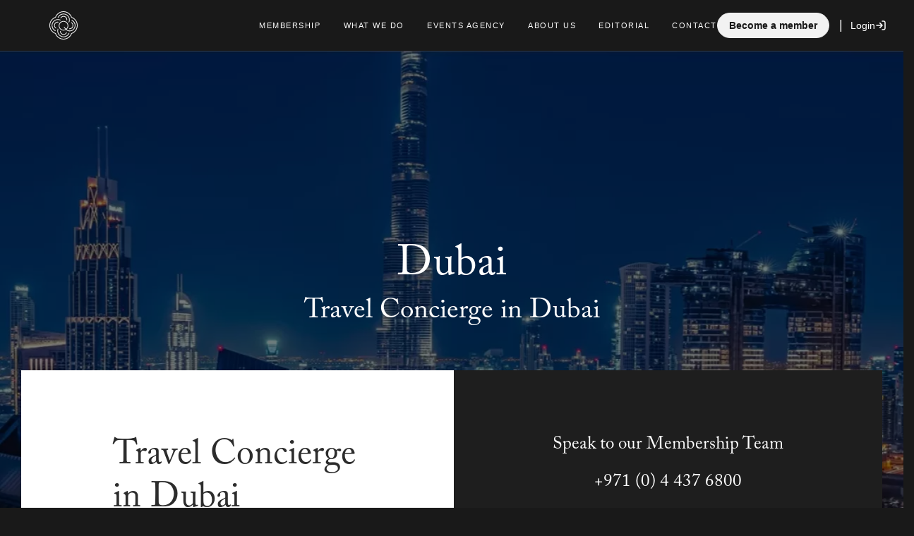

--- FILE ---
content_type: text/html; charset=UTF-8
request_url: https://quintessentially.com/dubai/travel-concierge-in-dubai
body_size: 66226
content:

    			
	<!DOCTYPE html>
	<html lang="en-GB" dir="ltr">
		<head>
			<script type="text/javascript">
				fetch('/dynamic/viewevent');
			</script>

						<meta charset="utf-8">
			<meta http-equiv="X-UA-Compatible" content="IE=edge"><script type="text/javascript">(window.NREUM||(NREUM={})).init={privacy:{cookies_enabled:true},ajax:{deny_list:["bam.eu01.nr-data.net"]},feature_flags:["soft_nav"],distributed_tracing:{enabled:true}};(window.NREUM||(NREUM={})).loader_config={agentID:"538676457",accountID:"4751087",trustKey:"4751087",xpid:"UAECUFZbDxAEV1FQAwQDVV0=",licenseKey:"NRJS-d8777884d097486fb06",applicationID:"430245439",browserID:"538676457"};;/*! For license information please see nr-loader-spa-1.307.0.min.js.LICENSE.txt */
(()=>{var e,t,r={384:(e,t,r)=>{"use strict";r.d(t,{NT:()=>a,US:()=>u,Zm:()=>o,bQ:()=>d,dV:()=>c,pV:()=>l});var n=r(6154),i=r(1863),s=r(1910);const a={beacon:"bam.nr-data.net",errorBeacon:"bam.nr-data.net"};function o(){return n.gm.NREUM||(n.gm.NREUM={}),void 0===n.gm.newrelic&&(n.gm.newrelic=n.gm.NREUM),n.gm.NREUM}function c(){let e=o();return e.o||(e.o={ST:n.gm.setTimeout,SI:n.gm.setImmediate||n.gm.setInterval,CT:n.gm.clearTimeout,XHR:n.gm.XMLHttpRequest,REQ:n.gm.Request,EV:n.gm.Event,PR:n.gm.Promise,MO:n.gm.MutationObserver,FETCH:n.gm.fetch,WS:n.gm.WebSocket},(0,s.i)(...Object.values(e.o))),e}function d(e,t){let r=o();r.initializedAgents??={},t.initializedAt={ms:(0,i.t)(),date:new Date},r.initializedAgents[e]=t}function u(e,t){o()[e]=t}function l(){return function(){let e=o();const t=e.info||{};e.info={beacon:a.beacon,errorBeacon:a.errorBeacon,...t}}(),function(){let e=o();const t=e.init||{};e.init={...t}}(),c(),function(){let e=o();const t=e.loader_config||{};e.loader_config={...t}}(),o()}},782:(e,t,r)=>{"use strict";r.d(t,{T:()=>n});const n=r(860).K7.pageViewTiming},860:(e,t,r)=>{"use strict";r.d(t,{$J:()=>u,K7:()=>c,P3:()=>d,XX:()=>i,Yy:()=>o,df:()=>s,qY:()=>n,v4:()=>a});const n="events",i="jserrors",s="browser/blobs",a="rum",o="browser/logs",c={ajax:"ajax",genericEvents:"generic_events",jserrors:i,logging:"logging",metrics:"metrics",pageAction:"page_action",pageViewEvent:"page_view_event",pageViewTiming:"page_view_timing",sessionReplay:"session_replay",sessionTrace:"session_trace",softNav:"soft_navigations",spa:"spa"},d={[c.pageViewEvent]:1,[c.pageViewTiming]:2,[c.metrics]:3,[c.jserrors]:4,[c.spa]:5,[c.ajax]:6,[c.sessionTrace]:7,[c.softNav]:8,[c.sessionReplay]:9,[c.logging]:10,[c.genericEvents]:11},u={[c.pageViewEvent]:a,[c.pageViewTiming]:n,[c.ajax]:n,[c.spa]:n,[c.softNav]:n,[c.metrics]:i,[c.jserrors]:i,[c.sessionTrace]:s,[c.sessionReplay]:s,[c.logging]:o,[c.genericEvents]:"ins"}},944:(e,t,r)=>{"use strict";r.d(t,{R:()=>i});var n=r(3241);function i(e,t){"function"==typeof console.debug&&(console.debug("New Relic Warning: https://github.com/newrelic/newrelic-browser-agent/blob/main/docs/warning-codes.md#".concat(e),t),(0,n.W)({agentIdentifier:null,drained:null,type:"data",name:"warn",feature:"warn",data:{code:e,secondary:t}}))}},993:(e,t,r)=>{"use strict";r.d(t,{A$:()=>s,ET:()=>a,TZ:()=>o,p_:()=>i});var n=r(860);const i={ERROR:"ERROR",WARN:"WARN",INFO:"INFO",DEBUG:"DEBUG",TRACE:"TRACE"},s={OFF:0,ERROR:1,WARN:2,INFO:3,DEBUG:4,TRACE:5},a="log",o=n.K7.logging},1687:(e,t,r)=>{"use strict";r.d(t,{Ak:()=>d,Ze:()=>h,x3:()=>u});var n=r(3241),i=r(7836),s=r(3606),a=r(860),o=r(2646);const c={};function d(e,t){const r={staged:!1,priority:a.P3[t]||0};l(e),c[e].get(t)||c[e].set(t,r)}function u(e,t){e&&c[e]&&(c[e].get(t)&&c[e].delete(t),p(e,t,!1),c[e].size&&f(e))}function l(e){if(!e)throw new Error("agentIdentifier required");c[e]||(c[e]=new Map)}function h(e="",t="feature",r=!1){if(l(e),!e||!c[e].get(t)||r)return p(e,t);c[e].get(t).staged=!0,f(e)}function f(e){const t=Array.from(c[e]);t.every(([e,t])=>t.staged)&&(t.sort((e,t)=>e[1].priority-t[1].priority),t.forEach(([t])=>{c[e].delete(t),p(e,t)}))}function p(e,t,r=!0){const a=e?i.ee.get(e):i.ee,c=s.i.handlers;if(!a.aborted&&a.backlog&&c){if((0,n.W)({agentIdentifier:e,type:"lifecycle",name:"drain",feature:t}),r){const e=a.backlog[t],r=c[t];if(r){for(let t=0;e&&t<e.length;++t)g(e[t],r);Object.entries(r).forEach(([e,t])=>{Object.values(t||{}).forEach(t=>{t[0]?.on&&t[0]?.context()instanceof o.y&&t[0].on(e,t[1])})})}}a.isolatedBacklog||delete c[t],a.backlog[t]=null,a.emit("drain-"+t,[])}}function g(e,t){var r=e[1];Object.values(t[r]||{}).forEach(t=>{var r=e[0];if(t[0]===r){var n=t[1],i=e[3],s=e[2];n.apply(i,s)}})}},1738:(e,t,r)=>{"use strict";r.d(t,{U:()=>f,Y:()=>h});var n=r(3241),i=r(9908),s=r(1863),a=r(944),o=r(5701),c=r(3969),d=r(8362),u=r(860),l=r(4261);function h(e,t,r,s){const h=s||r;!h||h[e]&&h[e]!==d.d.prototype[e]||(h[e]=function(){(0,i.p)(c.xV,["API/"+e+"/called"],void 0,u.K7.metrics,r.ee),(0,n.W)({agentIdentifier:r.agentIdentifier,drained:!!o.B?.[r.agentIdentifier],type:"data",name:"api",feature:l.Pl+e,data:{}});try{return t.apply(this,arguments)}catch(e){(0,a.R)(23,e)}})}function f(e,t,r,n,a){const o=e.info;null===r?delete o.jsAttributes[t]:o.jsAttributes[t]=r,(a||null===r)&&(0,i.p)(l.Pl+n,[(0,s.t)(),t,r],void 0,"session",e.ee)}},1741:(e,t,r)=>{"use strict";r.d(t,{W:()=>s});var n=r(944),i=r(4261);class s{#e(e,...t){if(this[e]!==s.prototype[e])return this[e](...t);(0,n.R)(35,e)}addPageAction(e,t){return this.#e(i.hG,e,t)}register(e){return this.#e(i.eY,e)}recordCustomEvent(e,t){return this.#e(i.fF,e,t)}setPageViewName(e,t){return this.#e(i.Fw,e,t)}setCustomAttribute(e,t,r){return this.#e(i.cD,e,t,r)}noticeError(e,t){return this.#e(i.o5,e,t)}setUserId(e,t=!1){return this.#e(i.Dl,e,t)}setApplicationVersion(e){return this.#e(i.nb,e)}setErrorHandler(e){return this.#e(i.bt,e)}addRelease(e,t){return this.#e(i.k6,e,t)}log(e,t){return this.#e(i.$9,e,t)}start(){return this.#e(i.d3)}finished(e){return this.#e(i.BL,e)}recordReplay(){return this.#e(i.CH)}pauseReplay(){return this.#e(i.Tb)}addToTrace(e){return this.#e(i.U2,e)}setCurrentRouteName(e){return this.#e(i.PA,e)}interaction(e){return this.#e(i.dT,e)}wrapLogger(e,t,r){return this.#e(i.Wb,e,t,r)}measure(e,t){return this.#e(i.V1,e,t)}consent(e){return this.#e(i.Pv,e)}}},1863:(e,t,r)=>{"use strict";function n(){return Math.floor(performance.now())}r.d(t,{t:()=>n})},1910:(e,t,r)=>{"use strict";r.d(t,{i:()=>s});var n=r(944);const i=new Map;function s(...e){return e.every(e=>{if(i.has(e))return i.get(e);const t="function"==typeof e?e.toString():"",r=t.includes("[native code]"),s=t.includes("nrWrapper");return r||s||(0,n.R)(64,e?.name||t),i.set(e,r),r})}},2555:(e,t,r)=>{"use strict";r.d(t,{D:()=>o,f:()=>a});var n=r(384),i=r(8122);const s={beacon:n.NT.beacon,errorBeacon:n.NT.errorBeacon,licenseKey:void 0,applicationID:void 0,sa:void 0,queueTime:void 0,applicationTime:void 0,ttGuid:void 0,user:void 0,account:void 0,product:void 0,extra:void 0,jsAttributes:{},userAttributes:void 0,atts:void 0,transactionName:void 0,tNamePlain:void 0};function a(e){try{return!!e.licenseKey&&!!e.errorBeacon&&!!e.applicationID}catch(e){return!1}}const o=e=>(0,i.a)(e,s)},2614:(e,t,r)=>{"use strict";r.d(t,{BB:()=>a,H3:()=>n,g:()=>d,iL:()=>c,tS:()=>o,uh:()=>i,wk:()=>s});const n="NRBA",i="SESSION",s=144e5,a=18e5,o={STARTED:"session-started",PAUSE:"session-pause",RESET:"session-reset",RESUME:"session-resume",UPDATE:"session-update"},c={SAME_TAB:"same-tab",CROSS_TAB:"cross-tab"},d={OFF:0,FULL:1,ERROR:2}},2646:(e,t,r)=>{"use strict";r.d(t,{y:()=>n});class n{constructor(e){this.contextId=e}}},2843:(e,t,r)=>{"use strict";r.d(t,{G:()=>s,u:()=>i});var n=r(3878);function i(e,t=!1,r,i){(0,n.DD)("visibilitychange",function(){if(t)return void("hidden"===document.visibilityState&&e());e(document.visibilityState)},r,i)}function s(e,t,r){(0,n.sp)("pagehide",e,t,r)}},3241:(e,t,r)=>{"use strict";r.d(t,{W:()=>s});var n=r(6154);const i="newrelic";function s(e={}){try{n.gm.dispatchEvent(new CustomEvent(i,{detail:e}))}catch(e){}}},3304:(e,t,r)=>{"use strict";r.d(t,{A:()=>s});var n=r(7836);const i=()=>{const e=new WeakSet;return(t,r)=>{if("object"==typeof r&&null!==r){if(e.has(r))return;e.add(r)}return r}};function s(e){try{return JSON.stringify(e,i())??""}catch(e){try{n.ee.emit("internal-error",[e])}catch(e){}return""}}},3333:(e,t,r)=>{"use strict";r.d(t,{$v:()=>u,TZ:()=>n,Xh:()=>c,Zp:()=>i,kd:()=>d,mq:()=>o,nf:()=>a,qN:()=>s});const n=r(860).K7.genericEvents,i=["auxclick","click","copy","keydown","paste","scrollend"],s=["focus","blur"],a=4,o=1e3,c=2e3,d=["PageAction","UserAction","BrowserPerformance"],u={RESOURCES:"experimental.resources",REGISTER:"register"}},3434:(e,t,r)=>{"use strict";r.d(t,{Jt:()=>s,YM:()=>d});var n=r(7836),i=r(5607);const s="nr@original:".concat(i.W),a=50;var o=Object.prototype.hasOwnProperty,c=!1;function d(e,t){return e||(e=n.ee),r.inPlace=function(e,t,n,i,s){n||(n="");const a="-"===n.charAt(0);for(let o=0;o<t.length;o++){const c=t[o],d=e[c];l(d)||(e[c]=r(d,a?c+n:n,i,c,s))}},r.flag=s,r;function r(t,r,n,c,d){return l(t)?t:(r||(r=""),nrWrapper[s]=t,function(e,t,r){if(Object.defineProperty&&Object.keys)try{return Object.keys(e).forEach(function(r){Object.defineProperty(t,r,{get:function(){return e[r]},set:function(t){return e[r]=t,t}})}),t}catch(e){u([e],r)}for(var n in e)o.call(e,n)&&(t[n]=e[n])}(t,nrWrapper,e),nrWrapper);function nrWrapper(){var s,o,l,h;let f;try{o=this,s=[...arguments],l="function"==typeof n?n(s,o):n||{}}catch(t){u([t,"",[s,o,c],l],e)}i(r+"start",[s,o,c],l,d);const p=performance.now();let g;try{return h=t.apply(o,s),g=performance.now(),h}catch(e){throw g=performance.now(),i(r+"err",[s,o,e],l,d),f=e,f}finally{const e=g-p,t={start:p,end:g,duration:e,isLongTask:e>=a,methodName:c,thrownError:f};t.isLongTask&&i("long-task",[t,o],l,d),i(r+"end",[s,o,h],l,d)}}}function i(r,n,i,s){if(!c||t){var a=c;c=!0;try{e.emit(r,n,i,t,s)}catch(t){u([t,r,n,i],e)}c=a}}}function u(e,t){t||(t=n.ee);try{t.emit("internal-error",e)}catch(e){}}function l(e){return!(e&&"function"==typeof e&&e.apply&&!e[s])}},3606:(e,t,r)=>{"use strict";r.d(t,{i:()=>s});var n=r(9908);s.on=a;var i=s.handlers={};function s(e,t,r,s){a(s||n.d,i,e,t,r)}function a(e,t,r,i,s){s||(s="feature"),e||(e=n.d);var a=t[s]=t[s]||{};(a[r]=a[r]||[]).push([e,i])}},3738:(e,t,r)=>{"use strict";r.d(t,{He:()=>i,Kp:()=>o,Lc:()=>d,Rz:()=>u,TZ:()=>n,bD:()=>s,d3:()=>a,jx:()=>l,sl:()=>h,uP:()=>c});const n=r(860).K7.sessionTrace,i="bstResource",s="resource",a="-start",o="-end",c="fn"+a,d="fn"+o,u="pushState",l=1e3,h=3e4},3785:(e,t,r)=>{"use strict";r.d(t,{R:()=>c,b:()=>d});var n=r(9908),i=r(1863),s=r(860),a=r(3969),o=r(993);function c(e,t,r={},c=o.p_.INFO,d=!0,u,l=(0,i.t)()){(0,n.p)(a.xV,["API/logging/".concat(c.toLowerCase(),"/called")],void 0,s.K7.metrics,e),(0,n.p)(o.ET,[l,t,r,c,d,u],void 0,s.K7.logging,e)}function d(e){return"string"==typeof e&&Object.values(o.p_).some(t=>t===e.toUpperCase().trim())}},3878:(e,t,r)=>{"use strict";function n(e,t){return{capture:e,passive:!1,signal:t}}function i(e,t,r=!1,i){window.addEventListener(e,t,n(r,i))}function s(e,t,r=!1,i){document.addEventListener(e,t,n(r,i))}r.d(t,{DD:()=>s,jT:()=>n,sp:()=>i})},3962:(e,t,r)=>{"use strict";r.d(t,{AM:()=>a,O2:()=>l,OV:()=>s,Qu:()=>h,TZ:()=>c,ih:()=>f,pP:()=>o,t1:()=>u,tC:()=>i,wD:()=>d});var n=r(860);const i=["click","keydown","submit"],s="popstate",a="api",o="initialPageLoad",c=n.K7.softNav,d=5e3,u=500,l={INITIAL_PAGE_LOAD:"",ROUTE_CHANGE:1,UNSPECIFIED:2},h={INTERACTION:1,AJAX:2,CUSTOM_END:3,CUSTOM_TRACER:4},f={IP:"in progress",PF:"pending finish",FIN:"finished",CAN:"cancelled"}},3969:(e,t,r)=>{"use strict";r.d(t,{TZ:()=>n,XG:()=>o,rs:()=>i,xV:()=>a,z_:()=>s});const n=r(860).K7.metrics,i="sm",s="cm",a="storeSupportabilityMetrics",o="storeEventMetrics"},4234:(e,t,r)=>{"use strict";r.d(t,{W:()=>s});var n=r(7836),i=r(1687);class s{constructor(e,t){this.agentIdentifier=e,this.ee=n.ee.get(e),this.featureName=t,this.blocked=!1}deregisterDrain(){(0,i.x3)(this.agentIdentifier,this.featureName)}}},4261:(e,t,r)=>{"use strict";r.d(t,{$9:()=>u,BL:()=>c,CH:()=>p,Dl:()=>R,Fw:()=>w,PA:()=>v,Pl:()=>n,Pv:()=>A,Tb:()=>h,U2:()=>a,V1:()=>E,Wb:()=>T,bt:()=>y,cD:()=>b,d3:()=>x,dT:()=>d,eY:()=>g,fF:()=>f,hG:()=>s,hw:()=>i,k6:()=>o,nb:()=>m,o5:()=>l});const n="api-",i=n+"ixn-",s="addPageAction",a="addToTrace",o="addRelease",c="finished",d="interaction",u="log",l="noticeError",h="pauseReplay",f="recordCustomEvent",p="recordReplay",g="register",m="setApplicationVersion",v="setCurrentRouteName",b="setCustomAttribute",y="setErrorHandler",w="setPageViewName",R="setUserId",x="start",T="wrapLogger",E="measure",A="consent"},4387:(e,t,r)=>{"use strict";function n(e={}){return!(!e.id||!e.name)}function i(e){return"string"==typeof e&&e.trim().length<501||"number"==typeof e}function s(e,t){if(2!==t?.harvestEndpointVersion)return{};const r=t.agentRef.runtime.appMetadata.agents[0].entityGuid;return n(e)?{"source.id":e.id,"source.name":e.name,"source.type":e.type,"parent.id":e.parent?.id||r}:{"entity.guid":r,appId:t.agentRef.info.applicationID}}r.d(t,{Ux:()=>s,c7:()=>n,yo:()=>i})},5205:(e,t,r)=>{"use strict";r.d(t,{j:()=>S});var n=r(384),i=r(1741);var s=r(2555),a=r(3333);const o=e=>{if(!e||"string"!=typeof e)return!1;try{document.createDocumentFragment().querySelector(e)}catch{return!1}return!0};var c=r(2614),d=r(944),u=r(8122);const l="[data-nr-mask]",h=e=>(0,u.a)(e,(()=>{const e={feature_flags:[],experimental:{allow_registered_children:!1,resources:!1},mask_selector:"*",block_selector:"[data-nr-block]",mask_input_options:{color:!1,date:!1,"datetime-local":!1,email:!1,month:!1,number:!1,range:!1,search:!1,tel:!1,text:!1,time:!1,url:!1,week:!1,textarea:!1,select:!1,password:!0}};return{ajax:{deny_list:void 0,block_internal:!0,enabled:!0,autoStart:!0},api:{get allow_registered_children(){return e.feature_flags.includes(a.$v.REGISTER)||e.experimental.allow_registered_children},set allow_registered_children(t){e.experimental.allow_registered_children=t},duplicate_registered_data:!1},browser_consent_mode:{enabled:!1},distributed_tracing:{enabled:void 0,exclude_newrelic_header:void 0,cors_use_newrelic_header:void 0,cors_use_tracecontext_headers:void 0,allowed_origins:void 0},get feature_flags(){return e.feature_flags},set feature_flags(t){e.feature_flags=t},generic_events:{enabled:!0,autoStart:!0},harvest:{interval:30},jserrors:{enabled:!0,autoStart:!0},logging:{enabled:!0,autoStart:!0},metrics:{enabled:!0,autoStart:!0},obfuscate:void 0,page_action:{enabled:!0},page_view_event:{enabled:!0,autoStart:!0},page_view_timing:{enabled:!0,autoStart:!0},performance:{capture_marks:!1,capture_measures:!1,capture_detail:!0,resources:{get enabled(){return e.feature_flags.includes(a.$v.RESOURCES)||e.experimental.resources},set enabled(t){e.experimental.resources=t},asset_types:[],first_party_domains:[],ignore_newrelic:!0}},privacy:{cookies_enabled:!0},proxy:{assets:void 0,beacon:void 0},session:{expiresMs:c.wk,inactiveMs:c.BB},session_replay:{autoStart:!0,enabled:!1,preload:!1,sampling_rate:10,error_sampling_rate:100,collect_fonts:!1,inline_images:!1,fix_stylesheets:!0,mask_all_inputs:!0,get mask_text_selector(){return e.mask_selector},set mask_text_selector(t){o(t)?e.mask_selector="".concat(t,",").concat(l):""===t||null===t?e.mask_selector=l:(0,d.R)(5,t)},get block_class(){return"nr-block"},get ignore_class(){return"nr-ignore"},get mask_text_class(){return"nr-mask"},get block_selector(){return e.block_selector},set block_selector(t){o(t)?e.block_selector+=",".concat(t):""!==t&&(0,d.R)(6,t)},get mask_input_options(){return e.mask_input_options},set mask_input_options(t){t&&"object"==typeof t?e.mask_input_options={...t,password:!0}:(0,d.R)(7,t)}},session_trace:{enabled:!0,autoStart:!0},soft_navigations:{enabled:!0,autoStart:!0},spa:{enabled:!0,autoStart:!0},ssl:void 0,user_actions:{enabled:!0,elementAttributes:["id","className","tagName","type"]}}})());var f=r(6154),p=r(9324);let g=0;const m={buildEnv:p.F3,distMethod:p.Xs,version:p.xv,originTime:f.WN},v={consented:!1},b={appMetadata:{},get consented(){return this.session?.state?.consent||v.consented},set consented(e){v.consented=e},customTransaction:void 0,denyList:void 0,disabled:!1,harvester:void 0,isolatedBacklog:!1,isRecording:!1,loaderType:void 0,maxBytes:3e4,obfuscator:void 0,onerror:void 0,ptid:void 0,releaseIds:{},session:void 0,timeKeeper:void 0,registeredEntities:[],jsAttributesMetadata:{bytes:0},get harvestCount(){return++g}},y=e=>{const t=(0,u.a)(e,b),r=Object.keys(m).reduce((e,t)=>(e[t]={value:m[t],writable:!1,configurable:!0,enumerable:!0},e),{});return Object.defineProperties(t,r)};var w=r(5701);const R=e=>{const t=e.startsWith("http");e+="/",r.p=t?e:"https://"+e};var x=r(7836),T=r(3241);const E={accountID:void 0,trustKey:void 0,agentID:void 0,licenseKey:void 0,applicationID:void 0,xpid:void 0},A=e=>(0,u.a)(e,E),_=new Set;function S(e,t={},r,a){let{init:o,info:c,loader_config:d,runtime:u={},exposed:l=!0}=t;if(!c){const e=(0,n.pV)();o=e.init,c=e.info,d=e.loader_config}e.init=h(o||{}),e.loader_config=A(d||{}),c.jsAttributes??={},f.bv&&(c.jsAttributes.isWorker=!0),e.info=(0,s.D)(c);const p=e.init,g=[c.beacon,c.errorBeacon];_.has(e.agentIdentifier)||(p.proxy.assets&&(R(p.proxy.assets),g.push(p.proxy.assets)),p.proxy.beacon&&g.push(p.proxy.beacon),e.beacons=[...g],function(e){const t=(0,n.pV)();Object.getOwnPropertyNames(i.W.prototype).forEach(r=>{const n=i.W.prototype[r];if("function"!=typeof n||"constructor"===n)return;let s=t[r];e[r]&&!1!==e.exposed&&"micro-agent"!==e.runtime?.loaderType&&(t[r]=(...t)=>{const n=e[r](...t);return s?s(...t):n})})}(e),(0,n.US)("activatedFeatures",w.B)),u.denyList=[...p.ajax.deny_list||[],...p.ajax.block_internal?g:[]],u.ptid=e.agentIdentifier,u.loaderType=r,e.runtime=y(u),_.has(e.agentIdentifier)||(e.ee=x.ee.get(e.agentIdentifier),e.exposed=l,(0,T.W)({agentIdentifier:e.agentIdentifier,drained:!!w.B?.[e.agentIdentifier],type:"lifecycle",name:"initialize",feature:void 0,data:e.config})),_.add(e.agentIdentifier)}},5270:(e,t,r)=>{"use strict";r.d(t,{Aw:()=>a,SR:()=>s,rF:()=>o});var n=r(384),i=r(7767);function s(e){return!!(0,n.dV)().o.MO&&(0,i.V)(e)&&!0===e?.session_trace.enabled}function a(e){return!0===e?.session_replay.preload&&s(e)}function o(e,t){try{if("string"==typeof t?.type){if("password"===t.type.toLowerCase())return"*".repeat(e?.length||0);if(void 0!==t?.dataset?.nrUnmask||t?.classList?.contains("nr-unmask"))return e}}catch(e){}return"string"==typeof e?e.replace(/[\S]/g,"*"):"*".repeat(e?.length||0)}},5289:(e,t,r)=>{"use strict";r.d(t,{GG:()=>a,Qr:()=>c,sB:()=>o});var n=r(3878),i=r(6389);function s(){return"undefined"==typeof document||"complete"===document.readyState}function a(e,t){if(s())return e();const r=(0,i.J)(e),a=setInterval(()=>{s()&&(clearInterval(a),r())},500);(0,n.sp)("load",r,t)}function o(e){if(s())return e();(0,n.DD)("DOMContentLoaded",e)}function c(e){if(s())return e();(0,n.sp)("popstate",e)}},5607:(e,t,r)=>{"use strict";r.d(t,{W:()=>n});const n=(0,r(9566).bz)()},5701:(e,t,r)=>{"use strict";r.d(t,{B:()=>s,t:()=>a});var n=r(3241);const i=new Set,s={};function a(e,t){const r=t.agentIdentifier;s[r]??={},e&&"object"==typeof e&&(i.has(r)||(t.ee.emit("rumresp",[e]),s[r]=e,i.add(r),(0,n.W)({agentIdentifier:r,loaded:!0,drained:!0,type:"lifecycle",name:"load",feature:void 0,data:e})))}},6154:(e,t,r)=>{"use strict";r.d(t,{OF:()=>d,RI:()=>i,WN:()=>h,bv:()=>s,eN:()=>f,gm:()=>a,lR:()=>l,m:()=>c,mw:()=>o,sb:()=>u});var n=r(1863);const i="undefined"!=typeof window&&!!window.document,s="undefined"!=typeof WorkerGlobalScope&&("undefined"!=typeof self&&self instanceof WorkerGlobalScope&&self.navigator instanceof WorkerNavigator||"undefined"!=typeof globalThis&&globalThis instanceof WorkerGlobalScope&&globalThis.navigator instanceof WorkerNavigator),a=i?window:"undefined"!=typeof WorkerGlobalScope&&("undefined"!=typeof self&&self instanceof WorkerGlobalScope&&self||"undefined"!=typeof globalThis&&globalThis instanceof WorkerGlobalScope&&globalThis),o=Boolean("hidden"===a?.document?.visibilityState),c=""+a?.location,d=/iPad|iPhone|iPod/.test(a.navigator?.userAgent),u=d&&"undefined"==typeof SharedWorker,l=(()=>{const e=a.navigator?.userAgent?.match(/Firefox[/\s](\d+\.\d+)/);return Array.isArray(e)&&e.length>=2?+e[1]:0})(),h=Date.now()-(0,n.t)(),f=()=>"undefined"!=typeof PerformanceNavigationTiming&&a?.performance?.getEntriesByType("navigation")?.[0]?.responseStart},6344:(e,t,r)=>{"use strict";r.d(t,{BB:()=>u,Qb:()=>l,TZ:()=>i,Ug:()=>a,Vh:()=>s,_s:()=>o,bc:()=>d,yP:()=>c});var n=r(2614);const i=r(860).K7.sessionReplay,s="errorDuringReplay",a=.12,o={DomContentLoaded:0,Load:1,FullSnapshot:2,IncrementalSnapshot:3,Meta:4,Custom:5},c={[n.g.ERROR]:15e3,[n.g.FULL]:3e5,[n.g.OFF]:0},d={RESET:{message:"Session was reset",sm:"Reset"},IMPORT:{message:"Recorder failed to import",sm:"Import"},TOO_MANY:{message:"429: Too Many Requests",sm:"Too-Many"},TOO_BIG:{message:"Payload was too large",sm:"Too-Big"},CROSS_TAB:{message:"Session Entity was set to OFF on another tab",sm:"Cross-Tab"},ENTITLEMENTS:{message:"Session Replay is not allowed and will not be started",sm:"Entitlement"}},u=5e3,l={API:"api",RESUME:"resume",SWITCH_TO_FULL:"switchToFull",INITIALIZE:"initialize",PRELOAD:"preload"}},6389:(e,t,r)=>{"use strict";function n(e,t=500,r={}){const n=r?.leading||!1;let i;return(...r)=>{n&&void 0===i&&(e.apply(this,r),i=setTimeout(()=>{i=clearTimeout(i)},t)),n||(clearTimeout(i),i=setTimeout(()=>{e.apply(this,r)},t))}}function i(e){let t=!1;return(...r)=>{t||(t=!0,e.apply(this,r))}}r.d(t,{J:()=>i,s:()=>n})},6630:(e,t,r)=>{"use strict";r.d(t,{T:()=>n});const n=r(860).K7.pageViewEvent},6774:(e,t,r)=>{"use strict";r.d(t,{T:()=>n});const n=r(860).K7.jserrors},7295:(e,t,r)=>{"use strict";r.d(t,{Xv:()=>a,gX:()=>i,iW:()=>s});var n=[];function i(e){if(!e||s(e))return!1;if(0===n.length)return!0;if("*"===n[0].hostname)return!1;for(var t=0;t<n.length;t++){var r=n[t];if(r.hostname.test(e.hostname)&&r.pathname.test(e.pathname))return!1}return!0}function s(e){return void 0===e.hostname}function a(e){if(n=[],e&&e.length)for(var t=0;t<e.length;t++){let r=e[t];if(!r)continue;if("*"===r)return void(n=[{hostname:"*"}]);0===r.indexOf("http://")?r=r.substring(7):0===r.indexOf("https://")&&(r=r.substring(8));const i=r.indexOf("/");let s,a;i>0?(s=r.substring(0,i),a=r.substring(i)):(s=r,a="*");let[c]=s.split(":");n.push({hostname:o(c),pathname:o(a,!0)})}}function o(e,t=!1){const r=e.replace(/[.+?^${}()|[\]\\]/g,e=>"\\"+e).replace(/\*/g,".*?");return new RegExp((t?"^":"")+r+"$")}},7485:(e,t,r)=>{"use strict";r.d(t,{D:()=>i});var n=r(6154);function i(e){if(0===(e||"").indexOf("data:"))return{protocol:"data"};try{const t=new URL(e,location.href),r={port:t.port,hostname:t.hostname,pathname:t.pathname,search:t.search,protocol:t.protocol.slice(0,t.protocol.indexOf(":")),sameOrigin:t.protocol===n.gm?.location?.protocol&&t.host===n.gm?.location?.host};return r.port&&""!==r.port||("http:"===t.protocol&&(r.port="80"),"https:"===t.protocol&&(r.port="443")),r.pathname&&""!==r.pathname?r.pathname.startsWith("/")||(r.pathname="/".concat(r.pathname)):r.pathname="/",r}catch(e){return{}}}},7699:(e,t,r)=>{"use strict";r.d(t,{It:()=>s,KC:()=>o,No:()=>i,qh:()=>a});var n=r(860);const i=16e3,s=1e6,a="SESSION_ERROR",o={[n.K7.logging]:!0,[n.K7.genericEvents]:!1,[n.K7.jserrors]:!1,[n.K7.ajax]:!1}},7767:(e,t,r)=>{"use strict";r.d(t,{V:()=>i});var n=r(6154);const i=e=>n.RI&&!0===e?.privacy.cookies_enabled},7836:(e,t,r)=>{"use strict";r.d(t,{P:()=>o,ee:()=>c});var n=r(384),i=r(8990),s=r(2646),a=r(5607);const o="nr@context:".concat(a.W),c=function e(t,r){var n={},a={},u={},l=!1;try{l=16===r.length&&d.initializedAgents?.[r]?.runtime.isolatedBacklog}catch(e){}var h={on:p,addEventListener:p,removeEventListener:function(e,t){var r=n[e];if(!r)return;for(var i=0;i<r.length;i++)r[i]===t&&r.splice(i,1)},emit:function(e,r,n,i,s){!1!==s&&(s=!0);if(c.aborted&&!i)return;t&&s&&t.emit(e,r,n);var o=f(n);g(e).forEach(e=>{e.apply(o,r)});var d=v()[a[e]];d&&d.push([h,e,r,o]);return o},get:m,listeners:g,context:f,buffer:function(e,t){const r=v();if(t=t||"feature",h.aborted)return;Object.entries(e||{}).forEach(([e,n])=>{a[n]=t,t in r||(r[t]=[])})},abort:function(){h._aborted=!0,Object.keys(h.backlog).forEach(e=>{delete h.backlog[e]})},isBuffering:function(e){return!!v()[a[e]]},debugId:r,backlog:l?{}:t&&"object"==typeof t.backlog?t.backlog:{},isolatedBacklog:l};return Object.defineProperty(h,"aborted",{get:()=>{let e=h._aborted||!1;return e||(t&&(e=t.aborted),e)}}),h;function f(e){return e&&e instanceof s.y?e:e?(0,i.I)(e,o,()=>new s.y(o)):new s.y(o)}function p(e,t){n[e]=g(e).concat(t)}function g(e){return n[e]||[]}function m(t){return u[t]=u[t]||e(h,t)}function v(){return h.backlog}}(void 0,"globalEE"),d=(0,n.Zm)();d.ee||(d.ee=c)},8122:(e,t,r)=>{"use strict";r.d(t,{a:()=>i});var n=r(944);function i(e,t){try{if(!e||"object"!=typeof e)return(0,n.R)(3);if(!t||"object"!=typeof t)return(0,n.R)(4);const r=Object.create(Object.getPrototypeOf(t),Object.getOwnPropertyDescriptors(t)),s=0===Object.keys(r).length?e:r;for(let a in s)if(void 0!==e[a])try{if(null===e[a]){r[a]=null;continue}Array.isArray(e[a])&&Array.isArray(t[a])?r[a]=Array.from(new Set([...e[a],...t[a]])):"object"==typeof e[a]&&"object"==typeof t[a]?r[a]=i(e[a],t[a]):r[a]=e[a]}catch(e){r[a]||(0,n.R)(1,e)}return r}catch(e){(0,n.R)(2,e)}}},8139:(e,t,r)=>{"use strict";r.d(t,{u:()=>h});var n=r(7836),i=r(3434),s=r(8990),a=r(6154);const o={},c=a.gm.XMLHttpRequest,d="addEventListener",u="removeEventListener",l="nr@wrapped:".concat(n.P);function h(e){var t=function(e){return(e||n.ee).get("events")}(e);if(o[t.debugId]++)return t;o[t.debugId]=1;var r=(0,i.YM)(t,!0);function h(e){r.inPlace(e,[d,u],"-",p)}function p(e,t){return e[1]}return"getPrototypeOf"in Object&&(a.RI&&f(document,h),c&&f(c.prototype,h),f(a.gm,h)),t.on(d+"-start",function(e,t){var n=e[1];if(null!==n&&("function"==typeof n||"object"==typeof n)&&"newrelic"!==e[0]){var i=(0,s.I)(n,l,function(){var e={object:function(){if("function"!=typeof n.handleEvent)return;return n.handleEvent.apply(n,arguments)},function:n}[typeof n];return e?r(e,"fn-",null,e.name||"anonymous"):n});this.wrapped=e[1]=i}}),t.on(u+"-start",function(e){e[1]=this.wrapped||e[1]}),t}function f(e,t,...r){let n=e;for(;"object"==typeof n&&!Object.prototype.hasOwnProperty.call(n,d);)n=Object.getPrototypeOf(n);n&&t(n,...r)}},8362:(e,t,r)=>{"use strict";r.d(t,{d:()=>s});var n=r(9566),i=r(1741);class s extends i.W{agentIdentifier=(0,n.LA)(16)}},8374:(e,t,r)=>{r.nc=(()=>{try{return document?.currentScript?.nonce}catch(e){}return""})()},8990:(e,t,r)=>{"use strict";r.d(t,{I:()=>i});var n=Object.prototype.hasOwnProperty;function i(e,t,r){if(n.call(e,t))return e[t];var i=r();if(Object.defineProperty&&Object.keys)try{return Object.defineProperty(e,t,{value:i,writable:!0,enumerable:!1}),i}catch(e){}return e[t]=i,i}},9300:(e,t,r)=>{"use strict";r.d(t,{T:()=>n});const n=r(860).K7.ajax},9324:(e,t,r)=>{"use strict";r.d(t,{AJ:()=>a,F3:()=>i,Xs:()=>s,Yq:()=>o,xv:()=>n});const n="1.307.0",i="PROD",s="CDN",a="@newrelic/rrweb",o="1.0.1"},9566:(e,t,r)=>{"use strict";r.d(t,{LA:()=>o,ZF:()=>c,bz:()=>a,el:()=>d});var n=r(6154);const i="xxxxxxxx-xxxx-4xxx-yxxx-xxxxxxxxxxxx";function s(e,t){return e?15&e[t]:16*Math.random()|0}function a(){const e=n.gm?.crypto||n.gm?.msCrypto;let t,r=0;return e&&e.getRandomValues&&(t=e.getRandomValues(new Uint8Array(30))),i.split("").map(e=>"x"===e?s(t,r++).toString(16):"y"===e?(3&s()|8).toString(16):e).join("")}function o(e){const t=n.gm?.crypto||n.gm?.msCrypto;let r,i=0;t&&t.getRandomValues&&(r=t.getRandomValues(new Uint8Array(e)));const a=[];for(var o=0;o<e;o++)a.push(s(r,i++).toString(16));return a.join("")}function c(){return o(16)}function d(){return o(32)}},9908:(e,t,r)=>{"use strict";r.d(t,{d:()=>n,p:()=>i});var n=r(7836).ee.get("handle");function i(e,t,r,i,s){s?(s.buffer([e],i),s.emit(e,t,r)):(n.buffer([e],i),n.emit(e,t,r))}}},n={};function i(e){var t=n[e];if(void 0!==t)return t.exports;var s=n[e]={exports:{}};return r[e](s,s.exports,i),s.exports}i.m=r,i.d=(e,t)=>{for(var r in t)i.o(t,r)&&!i.o(e,r)&&Object.defineProperty(e,r,{enumerable:!0,get:t[r]})},i.f={},i.e=e=>Promise.all(Object.keys(i.f).reduce((t,r)=>(i.f[r](e,t),t),[])),i.u=e=>({212:"nr-spa-compressor",249:"nr-spa-recorder",478:"nr-spa"}[e]+"-1.307.0.min.js"),i.o=(e,t)=>Object.prototype.hasOwnProperty.call(e,t),e={},t="NRBA-1.307.0.PROD:",i.l=(r,n,s,a)=>{if(e[r])e[r].push(n);else{var o,c;if(void 0!==s)for(var d=document.getElementsByTagName("script"),u=0;u<d.length;u++){var l=d[u];if(l.getAttribute("src")==r||l.getAttribute("data-webpack")==t+s){o=l;break}}if(!o){c=!0;var h={478:"sha512-bFoj7wd1EcCTt0jkKdFkw+gjDdU092aP1BOVh5n0PjhLNtBCSXj4vpjfIJR8zH8Bn6/XPpFl3gSNOuWVJ98iug==",249:"sha512-FRHQNWDGImhEo7a7lqCuCt6xlBgommnGc+JH2/YGJlngDoH+/3jpT/cyFpwi2M5G6srPVN4wLxrVqskf6KB7bg==",212:"sha512-okml4IaluCF10UG6SWzY+cKPgBNvH2+S5f1FxomzQUHf608N0b9dwoBv/ZFAhJhrdxPgTA4AxlBzwGcjMGIlQQ=="};(o=document.createElement("script")).charset="utf-8",i.nc&&o.setAttribute("nonce",i.nc),o.setAttribute("data-webpack",t+s),o.src=r,0!==o.src.indexOf(window.location.origin+"/")&&(o.crossOrigin="anonymous"),h[a]&&(o.integrity=h[a])}e[r]=[n];var f=(t,n)=>{o.onerror=o.onload=null,clearTimeout(p);var i=e[r];if(delete e[r],o.parentNode&&o.parentNode.removeChild(o),i&&i.forEach(e=>e(n)),t)return t(n)},p=setTimeout(f.bind(null,void 0,{type:"timeout",target:o}),12e4);o.onerror=f.bind(null,o.onerror),o.onload=f.bind(null,o.onload),c&&document.head.appendChild(o)}},i.r=e=>{"undefined"!=typeof Symbol&&Symbol.toStringTag&&Object.defineProperty(e,Symbol.toStringTag,{value:"Module"}),Object.defineProperty(e,"__esModule",{value:!0})},i.p="https://js-agent.newrelic.com/",(()=>{var e={38:0,788:0};i.f.j=(t,r)=>{var n=i.o(e,t)?e[t]:void 0;if(0!==n)if(n)r.push(n[2]);else{var s=new Promise((r,i)=>n=e[t]=[r,i]);r.push(n[2]=s);var a=i.p+i.u(t),o=new Error;i.l(a,r=>{if(i.o(e,t)&&(0!==(n=e[t])&&(e[t]=void 0),n)){var s=r&&("load"===r.type?"missing":r.type),a=r&&r.target&&r.target.src;o.message="Loading chunk "+t+" failed: ("+s+": "+a+")",o.name="ChunkLoadError",o.type=s,o.request=a,n[1](o)}},"chunk-"+t,t)}};var t=(t,r)=>{var n,s,[a,o,c]=r,d=0;if(a.some(t=>0!==e[t])){for(n in o)i.o(o,n)&&(i.m[n]=o[n]);if(c)c(i)}for(t&&t(r);d<a.length;d++)s=a[d],i.o(e,s)&&e[s]&&e[s][0](),e[s]=0},r=self["webpackChunk:NRBA-1.307.0.PROD"]=self["webpackChunk:NRBA-1.307.0.PROD"]||[];r.forEach(t.bind(null,0)),r.push=t.bind(null,r.push.bind(r))})(),(()=>{"use strict";i(8374);var e=i(8362),t=i(860);const r=Object.values(t.K7);var n=i(5205);var s=i(9908),a=i(1863),o=i(4261),c=i(1738);var d=i(1687),u=i(4234),l=i(5289),h=i(6154),f=i(944),p=i(5270),g=i(7767),m=i(6389),v=i(7699);class b extends u.W{constructor(e,t){super(e.agentIdentifier,t),this.agentRef=e,this.abortHandler=void 0,this.featAggregate=void 0,this.loadedSuccessfully=void 0,this.onAggregateImported=new Promise(e=>{this.loadedSuccessfully=e}),this.deferred=Promise.resolve(),!1===e.init[this.featureName].autoStart?this.deferred=new Promise((t,r)=>{this.ee.on("manual-start-all",(0,m.J)(()=>{(0,d.Ak)(e.agentIdentifier,this.featureName),t()}))}):(0,d.Ak)(e.agentIdentifier,t)}importAggregator(e,t,r={}){if(this.featAggregate)return;const n=async()=>{let n;await this.deferred;try{if((0,g.V)(e.init)){const{setupAgentSession:t}=await i.e(478).then(i.bind(i,8766));n=t(e)}}catch(e){(0,f.R)(20,e),this.ee.emit("internal-error",[e]),(0,s.p)(v.qh,[e],void 0,this.featureName,this.ee)}try{if(!this.#t(this.featureName,n,e.init))return(0,d.Ze)(this.agentIdentifier,this.featureName),void this.loadedSuccessfully(!1);const{Aggregate:i}=await t();this.featAggregate=new i(e,r),e.runtime.harvester.initializedAggregates.push(this.featAggregate),this.loadedSuccessfully(!0)}catch(e){(0,f.R)(34,e),this.abortHandler?.(),(0,d.Ze)(this.agentIdentifier,this.featureName,!0),this.loadedSuccessfully(!1),this.ee&&this.ee.abort()}};h.RI?(0,l.GG)(()=>n(),!0):n()}#t(e,r,n){if(this.blocked)return!1;switch(e){case t.K7.sessionReplay:return(0,p.SR)(n)&&!!r;case t.K7.sessionTrace:return!!r;default:return!0}}}var y=i(6630),w=i(2614),R=i(3241);class x extends b{static featureName=y.T;constructor(e){var t;super(e,y.T),this.setupInspectionEvents(e.agentIdentifier),t=e,(0,c.Y)(o.Fw,function(e,r){"string"==typeof e&&("/"!==e.charAt(0)&&(e="/"+e),t.runtime.customTransaction=(r||"http://custom.transaction")+e,(0,s.p)(o.Pl+o.Fw,[(0,a.t)()],void 0,void 0,t.ee))},t),this.importAggregator(e,()=>i.e(478).then(i.bind(i,2467)))}setupInspectionEvents(e){const t=(t,r)=>{t&&(0,R.W)({agentIdentifier:e,timeStamp:t.timeStamp,loaded:"complete"===t.target.readyState,type:"window",name:r,data:t.target.location+""})};(0,l.sB)(e=>{t(e,"DOMContentLoaded")}),(0,l.GG)(e=>{t(e,"load")}),(0,l.Qr)(e=>{t(e,"navigate")}),this.ee.on(w.tS.UPDATE,(t,r)=>{(0,R.W)({agentIdentifier:e,type:"lifecycle",name:"session",data:r})})}}var T=i(384);class E extends e.d{constructor(e){var t;(super(),h.gm)?(this.features={},(0,T.bQ)(this.agentIdentifier,this),this.desiredFeatures=new Set(e.features||[]),this.desiredFeatures.add(x),(0,n.j)(this,e,e.loaderType||"agent"),t=this,(0,c.Y)(o.cD,function(e,r,n=!1){if("string"==typeof e){if(["string","number","boolean"].includes(typeof r)||null===r)return(0,c.U)(t,e,r,o.cD,n);(0,f.R)(40,typeof r)}else(0,f.R)(39,typeof e)},t),function(e){(0,c.Y)(o.Dl,function(t,r=!1){if("string"!=typeof t&&null!==t)return void(0,f.R)(41,typeof t);const n=e.info.jsAttributes["enduser.id"];r&&null!=n&&n!==t?(0,s.p)(o.Pl+"setUserIdAndResetSession",[t],void 0,"session",e.ee):(0,c.U)(e,"enduser.id",t,o.Dl,!0)},e)}(this),function(e){(0,c.Y)(o.nb,function(t){if("string"==typeof t||null===t)return(0,c.U)(e,"application.version",t,o.nb,!1);(0,f.R)(42,typeof t)},e)}(this),function(e){(0,c.Y)(o.d3,function(){e.ee.emit("manual-start-all")},e)}(this),function(e){(0,c.Y)(o.Pv,function(t=!0){if("boolean"==typeof t){if((0,s.p)(o.Pl+o.Pv,[t],void 0,"session",e.ee),e.runtime.consented=t,t){const t=e.features.page_view_event;t.onAggregateImported.then(e=>{const r=t.featAggregate;e&&!r.sentRum&&r.sendRum()})}}else(0,f.R)(65,typeof t)},e)}(this),this.run()):(0,f.R)(21)}get config(){return{info:this.info,init:this.init,loader_config:this.loader_config,runtime:this.runtime}}get api(){return this}run(){try{const e=function(e){const t={};return r.forEach(r=>{t[r]=!!e[r]?.enabled}),t}(this.init),n=[...this.desiredFeatures];n.sort((e,r)=>t.P3[e.featureName]-t.P3[r.featureName]),n.forEach(r=>{if(!e[r.featureName]&&r.featureName!==t.K7.pageViewEvent)return;if(r.featureName===t.K7.spa)return void(0,f.R)(67);const n=function(e){switch(e){case t.K7.ajax:return[t.K7.jserrors];case t.K7.sessionTrace:return[t.K7.ajax,t.K7.pageViewEvent];case t.K7.sessionReplay:return[t.K7.sessionTrace];case t.K7.pageViewTiming:return[t.K7.pageViewEvent];default:return[]}}(r.featureName).filter(e=>!(e in this.features));n.length>0&&(0,f.R)(36,{targetFeature:r.featureName,missingDependencies:n}),this.features[r.featureName]=new r(this)})}catch(e){(0,f.R)(22,e);for(const e in this.features)this.features[e].abortHandler?.();const t=(0,T.Zm)();delete t.initializedAgents[this.agentIdentifier]?.features,delete this.sharedAggregator;return t.ee.get(this.agentIdentifier).abort(),!1}}}var A=i(2843),_=i(782);class S extends b{static featureName=_.T;constructor(e){super(e,_.T),h.RI&&((0,A.u)(()=>(0,s.p)("docHidden",[(0,a.t)()],void 0,_.T,this.ee),!0),(0,A.G)(()=>(0,s.p)("winPagehide",[(0,a.t)()],void 0,_.T,this.ee)),this.importAggregator(e,()=>i.e(478).then(i.bind(i,9917))))}}var O=i(3969);class I extends b{static featureName=O.TZ;constructor(e){super(e,O.TZ),h.RI&&document.addEventListener("securitypolicyviolation",e=>{(0,s.p)(O.xV,["Generic/CSPViolation/Detected"],void 0,this.featureName,this.ee)}),this.importAggregator(e,()=>i.e(478).then(i.bind(i,6555)))}}var N=i(6774),P=i(3878),D=i(3304);class k{constructor(e,t,r,n,i){this.name="UncaughtError",this.message="string"==typeof e?e:(0,D.A)(e),this.sourceURL=t,this.line=r,this.column=n,this.__newrelic=i}}function C(e){return M(e)?e:new k(void 0!==e?.message?e.message:e,e?.filename||e?.sourceURL,e?.lineno||e?.line,e?.colno||e?.col,e?.__newrelic,e?.cause)}function j(e){const t="Unhandled Promise Rejection: ";if(!e?.reason)return;if(M(e.reason)){try{e.reason.message.startsWith(t)||(e.reason.message=t+e.reason.message)}catch(e){}return C(e.reason)}const r=C(e.reason);return(r.message||"").startsWith(t)||(r.message=t+r.message),r}function L(e){if(e.error instanceof SyntaxError&&!/:\d+$/.test(e.error.stack?.trim())){const t=new k(e.message,e.filename,e.lineno,e.colno,e.error.__newrelic,e.cause);return t.name=SyntaxError.name,t}return M(e.error)?e.error:C(e)}function M(e){return e instanceof Error&&!!e.stack}function H(e,r,n,i,o=(0,a.t)()){"string"==typeof e&&(e=new Error(e)),(0,s.p)("err",[e,o,!1,r,n.runtime.isRecording,void 0,i],void 0,t.K7.jserrors,n.ee),(0,s.p)("uaErr",[],void 0,t.K7.genericEvents,n.ee)}var B=i(4387),K=i(993),W=i(3785);function U(e,{customAttributes:t={},level:r=K.p_.INFO}={},n,i,s=(0,a.t)()){(0,W.R)(n.ee,e,t,r,!1,i,s)}function F(e,r,n,i,c=(0,a.t)()){(0,s.p)(o.Pl+o.hG,[c,e,r,i],void 0,t.K7.genericEvents,n.ee)}function V(e,r,n,i,c=(0,a.t)()){const{start:d,end:u,customAttributes:l}=r||{},h={customAttributes:l||{}};if("object"!=typeof h.customAttributes||"string"!=typeof e||0===e.length)return void(0,f.R)(57);const p=(e,t)=>null==e?t:"number"==typeof e?e:e instanceof PerformanceMark?e.startTime:Number.NaN;if(h.start=p(d,0),h.end=p(u,c),Number.isNaN(h.start)||Number.isNaN(h.end))(0,f.R)(57);else{if(h.duration=h.end-h.start,!(h.duration<0))return(0,s.p)(o.Pl+o.V1,[h,e,i],void 0,t.K7.genericEvents,n.ee),h;(0,f.R)(58)}}function G(e,r={},n,i,c=(0,a.t)()){(0,s.p)(o.Pl+o.fF,[c,e,r,i],void 0,t.K7.genericEvents,n.ee)}function z(e){(0,c.Y)(o.eY,function(t){return Y(e,t)},e)}function Y(e,r,n){const i={};(0,f.R)(54,"newrelic.register"),r||={},r.type="MFE",r.licenseKey||=e.info.licenseKey,r.blocked=!1,r.parent=n||{};let o=()=>{};const c=e.runtime.registeredEntities,d=c.find(({metadata:{target:{id:e,name:t}}})=>e===r.id);if(d)return d.metadata.target.name!==r.name&&(d.metadata.target.name=r.name),d;const u=e=>{r.blocked=!0,o=e};e.init.api.allow_registered_children||u((0,m.J)(()=>(0,f.R)(55))),(0,B.c7)(r)||u((0,m.J)(()=>(0,f.R)(48,r))),(0,B.yo)(r.id)&&(0,B.yo)(r.name)||u((0,m.J)(()=>(0,f.R)(48,r)));const l={addPageAction:(t,n={})=>g(F,[t,{...i,...n},e],r),log:(t,n={})=>g(U,[t,{...n,customAttributes:{...i,...n.customAttributes||{}}},e],r),measure:(t,n={})=>g(V,[t,{...n,customAttributes:{...i,...n.customAttributes||{}}},e],r),noticeError:(t,n={})=>g(H,[t,{...i,...n},e],r),register:(t={})=>g(Y,[e,t],l.metadata.target),recordCustomEvent:(t,n={})=>g(G,[t,{...i,...n},e],r),setApplicationVersion:e=>p("application.version",e),setCustomAttribute:(e,t)=>p(e,t),setUserId:e=>p("enduser.id",e),metadata:{customAttributes:i,target:r}},h=()=>(r.blocked&&o(),r.blocked);h()||c.push(l);const p=(e,t)=>{h()||(i[e]=t)},g=(r,n,i)=>{if(h())return;const o=(0,a.t)();(0,s.p)(O.xV,["API/register/".concat(r.name,"/called")],void 0,t.K7.metrics,e.ee);try{return e.init.api.duplicate_registered_data&&"register"!==r.name&&r(...n,void 0,o),r(...n,i,o)}catch(e){(0,f.R)(50,e)}};return l}class Z extends b{static featureName=N.T;constructor(e){var t;super(e,N.T),t=e,(0,c.Y)(o.o5,(e,r)=>H(e,r,t),t),function(e){(0,c.Y)(o.bt,function(t){e.runtime.onerror=t},e)}(e),function(e){let t=0;(0,c.Y)(o.k6,function(e,r){++t>10||(this.runtime.releaseIds[e.slice(-200)]=(""+r).slice(-200))},e)}(e),z(e);try{this.removeOnAbort=new AbortController}catch(e){}this.ee.on("internal-error",(t,r)=>{this.abortHandler&&(0,s.p)("ierr",[C(t),(0,a.t)(),!0,{},e.runtime.isRecording,r],void 0,this.featureName,this.ee)}),h.gm.addEventListener("unhandledrejection",t=>{this.abortHandler&&(0,s.p)("err",[j(t),(0,a.t)(),!1,{unhandledPromiseRejection:1},e.runtime.isRecording],void 0,this.featureName,this.ee)},(0,P.jT)(!1,this.removeOnAbort?.signal)),h.gm.addEventListener("error",t=>{this.abortHandler&&(0,s.p)("err",[L(t),(0,a.t)(),!1,{},e.runtime.isRecording],void 0,this.featureName,this.ee)},(0,P.jT)(!1,this.removeOnAbort?.signal)),this.abortHandler=this.#r,this.importAggregator(e,()=>i.e(478).then(i.bind(i,2176)))}#r(){this.removeOnAbort?.abort(),this.abortHandler=void 0}}var q=i(8990);let X=1;function J(e){const t=typeof e;return!e||"object"!==t&&"function"!==t?-1:e===h.gm?0:(0,q.I)(e,"nr@id",function(){return X++})}function Q(e){if("string"==typeof e&&e.length)return e.length;if("object"==typeof e){if("undefined"!=typeof ArrayBuffer&&e instanceof ArrayBuffer&&e.byteLength)return e.byteLength;if("undefined"!=typeof Blob&&e instanceof Blob&&e.size)return e.size;if(!("undefined"!=typeof FormData&&e instanceof FormData))try{return(0,D.A)(e).length}catch(e){return}}}var ee=i(8139),te=i(7836),re=i(3434);const ne={},ie=["open","send"];function se(e){var t=e||te.ee;const r=function(e){return(e||te.ee).get("xhr")}(t);if(void 0===h.gm.XMLHttpRequest)return r;if(ne[r.debugId]++)return r;ne[r.debugId]=1,(0,ee.u)(t);var n=(0,re.YM)(r),i=h.gm.XMLHttpRequest,s=h.gm.MutationObserver,a=h.gm.Promise,o=h.gm.setInterval,c="readystatechange",d=["onload","onerror","onabort","onloadstart","onloadend","onprogress","ontimeout"],u=[],l=h.gm.XMLHttpRequest=function(e){const t=new i(e),s=r.context(t);try{r.emit("new-xhr",[t],s),t.addEventListener(c,(a=s,function(){var e=this;e.readyState>3&&!a.resolved&&(a.resolved=!0,r.emit("xhr-resolved",[],e)),n.inPlace(e,d,"fn-",y)}),(0,P.jT)(!1))}catch(e){(0,f.R)(15,e);try{r.emit("internal-error",[e])}catch(e){}}var a;return t};function p(e,t){n.inPlace(t,["onreadystatechange"],"fn-",y)}if(function(e,t){for(var r in e)t[r]=e[r]}(i,l),l.prototype=i.prototype,n.inPlace(l.prototype,ie,"-xhr-",y),r.on("send-xhr-start",function(e,t){p(e,t),function(e){u.push(e),s&&(g?g.then(b):o?o(b):(m=-m,v.data=m))}(t)}),r.on("open-xhr-start",p),s){var g=a&&a.resolve();if(!o&&!a){var m=1,v=document.createTextNode(m);new s(b).observe(v,{characterData:!0})}}else t.on("fn-end",function(e){e[0]&&e[0].type===c||b()});function b(){for(var e=0;e<u.length;e++)p(0,u[e]);u.length&&(u=[])}function y(e,t){return t}return r}var ae="fetch-",oe=ae+"body-",ce=["arrayBuffer","blob","json","text","formData"],de=h.gm.Request,ue=h.gm.Response,le="prototype";const he={};function fe(e){const t=function(e){return(e||te.ee).get("fetch")}(e);if(!(de&&ue&&h.gm.fetch))return t;if(he[t.debugId]++)return t;function r(e,r,n){var i=e[r];"function"==typeof i&&(e[r]=function(){var e,r=[...arguments],s={};t.emit(n+"before-start",[r],s),s[te.P]&&s[te.P].dt&&(e=s[te.P].dt);var a=i.apply(this,r);return t.emit(n+"start",[r,e],a),a.then(function(e){return t.emit(n+"end",[null,e],a),e},function(e){throw t.emit(n+"end",[e],a),e})})}return he[t.debugId]=1,ce.forEach(e=>{r(de[le],e,oe),r(ue[le],e,oe)}),r(h.gm,"fetch",ae),t.on(ae+"end",function(e,r){var n=this;if(r){var i=r.headers.get("content-length");null!==i&&(n.rxSize=i),t.emit(ae+"done",[null,r],n)}else t.emit(ae+"done",[e],n)}),t}var pe=i(7485),ge=i(9566);class me{constructor(e){this.agentRef=e}generateTracePayload(e){const t=this.agentRef.loader_config;if(!this.shouldGenerateTrace(e)||!t)return null;var r=(t.accountID||"").toString()||null,n=(t.agentID||"").toString()||null,i=(t.trustKey||"").toString()||null;if(!r||!n)return null;var s=(0,ge.ZF)(),a=(0,ge.el)(),o=Date.now(),c={spanId:s,traceId:a,timestamp:o};return(e.sameOrigin||this.isAllowedOrigin(e)&&this.useTraceContextHeadersForCors())&&(c.traceContextParentHeader=this.generateTraceContextParentHeader(s,a),c.traceContextStateHeader=this.generateTraceContextStateHeader(s,o,r,n,i)),(e.sameOrigin&&!this.excludeNewrelicHeader()||!e.sameOrigin&&this.isAllowedOrigin(e)&&this.useNewrelicHeaderForCors())&&(c.newrelicHeader=this.generateTraceHeader(s,a,o,r,n,i)),c}generateTraceContextParentHeader(e,t){return"00-"+t+"-"+e+"-01"}generateTraceContextStateHeader(e,t,r,n,i){return i+"@nr=0-1-"+r+"-"+n+"-"+e+"----"+t}generateTraceHeader(e,t,r,n,i,s){if(!("function"==typeof h.gm?.btoa))return null;var a={v:[0,1],d:{ty:"Browser",ac:n,ap:i,id:e,tr:t,ti:r}};return s&&n!==s&&(a.d.tk=s),btoa((0,D.A)(a))}shouldGenerateTrace(e){return this.agentRef.init?.distributed_tracing?.enabled&&this.isAllowedOrigin(e)}isAllowedOrigin(e){var t=!1;const r=this.agentRef.init?.distributed_tracing;if(e.sameOrigin)t=!0;else if(r?.allowed_origins instanceof Array)for(var n=0;n<r.allowed_origins.length;n++){var i=(0,pe.D)(r.allowed_origins[n]);if(e.hostname===i.hostname&&e.protocol===i.protocol&&e.port===i.port){t=!0;break}}return t}excludeNewrelicHeader(){var e=this.agentRef.init?.distributed_tracing;return!!e&&!!e.exclude_newrelic_header}useNewrelicHeaderForCors(){var e=this.agentRef.init?.distributed_tracing;return!!e&&!1!==e.cors_use_newrelic_header}useTraceContextHeadersForCors(){var e=this.agentRef.init?.distributed_tracing;return!!e&&!!e.cors_use_tracecontext_headers}}var ve=i(9300),be=i(7295);function ye(e){return"string"==typeof e?e:e instanceof(0,T.dV)().o.REQ?e.url:h.gm?.URL&&e instanceof URL?e.href:void 0}var we=["load","error","abort","timeout"],Re=we.length,xe=(0,T.dV)().o.REQ,Te=(0,T.dV)().o.XHR;const Ee="X-NewRelic-App-Data";class Ae extends b{static featureName=ve.T;constructor(e){super(e,ve.T),this.dt=new me(e),this.handler=(e,t,r,n)=>(0,s.p)(e,t,r,n,this.ee);try{const e={xmlhttprequest:"xhr",fetch:"fetch",beacon:"beacon"};h.gm?.performance?.getEntriesByType("resource").forEach(r=>{if(r.initiatorType in e&&0!==r.responseStatus){const n={status:r.responseStatus},i={rxSize:r.transferSize,duration:Math.floor(r.duration),cbTime:0};_e(n,r.name),this.handler("xhr",[n,i,r.startTime,r.responseEnd,e[r.initiatorType]],void 0,t.K7.ajax)}})}catch(e){}fe(this.ee),se(this.ee),function(e,r,n,i){function o(e){var t=this;t.totalCbs=0,t.called=0,t.cbTime=0,t.end=T,t.ended=!1,t.xhrGuids={},t.lastSize=null,t.loadCaptureCalled=!1,t.params=this.params||{},t.metrics=this.metrics||{},t.latestLongtaskEnd=0,e.addEventListener("load",function(r){E(t,e)},(0,P.jT)(!1)),h.lR||e.addEventListener("progress",function(e){t.lastSize=e.loaded},(0,P.jT)(!1))}function c(e){this.params={method:e[0]},_e(this,e[1]),this.metrics={}}function d(t,r){e.loader_config.xpid&&this.sameOrigin&&r.setRequestHeader("X-NewRelic-ID",e.loader_config.xpid);var n=i.generateTracePayload(this.parsedOrigin);if(n){var s=!1;n.newrelicHeader&&(r.setRequestHeader("newrelic",n.newrelicHeader),s=!0),n.traceContextParentHeader&&(r.setRequestHeader("traceparent",n.traceContextParentHeader),n.traceContextStateHeader&&r.setRequestHeader("tracestate",n.traceContextStateHeader),s=!0),s&&(this.dt=n)}}function u(e,t){var n=this.metrics,i=e[0],s=this;if(n&&i){var o=Q(i);o&&(n.txSize=o)}this.startTime=(0,a.t)(),this.body=i,this.listener=function(e){try{"abort"!==e.type||s.loadCaptureCalled||(s.params.aborted=!0),("load"!==e.type||s.called===s.totalCbs&&(s.onloadCalled||"function"!=typeof t.onload)&&"function"==typeof s.end)&&s.end(t)}catch(e){try{r.emit("internal-error",[e])}catch(e){}}};for(var c=0;c<Re;c++)t.addEventListener(we[c],this.listener,(0,P.jT)(!1))}function l(e,t,r){this.cbTime+=e,t?this.onloadCalled=!0:this.called+=1,this.called!==this.totalCbs||!this.onloadCalled&&"function"==typeof r.onload||"function"!=typeof this.end||this.end(r)}function f(e,t){var r=""+J(e)+!!t;this.xhrGuids&&!this.xhrGuids[r]&&(this.xhrGuids[r]=!0,this.totalCbs+=1)}function p(e,t){var r=""+J(e)+!!t;this.xhrGuids&&this.xhrGuids[r]&&(delete this.xhrGuids[r],this.totalCbs-=1)}function g(){this.endTime=(0,a.t)()}function m(e,t){t instanceof Te&&"load"===e[0]&&r.emit("xhr-load-added",[e[1],e[2]],t)}function v(e,t){t instanceof Te&&"load"===e[0]&&r.emit("xhr-load-removed",[e[1],e[2]],t)}function b(e,t,r){t instanceof Te&&("onload"===r&&(this.onload=!0),("load"===(e[0]&&e[0].type)||this.onload)&&(this.xhrCbStart=(0,a.t)()))}function y(e,t){this.xhrCbStart&&r.emit("xhr-cb-time",[(0,a.t)()-this.xhrCbStart,this.onload,t],t)}function w(e){var t,r=e[1]||{};if("string"==typeof e[0]?0===(t=e[0]).length&&h.RI&&(t=""+h.gm.location.href):e[0]&&e[0].url?t=e[0].url:h.gm?.URL&&e[0]&&e[0]instanceof URL?t=e[0].href:"function"==typeof e[0].toString&&(t=e[0].toString()),"string"==typeof t&&0!==t.length){t&&(this.parsedOrigin=(0,pe.D)(t),this.sameOrigin=this.parsedOrigin.sameOrigin);var n=i.generateTracePayload(this.parsedOrigin);if(n&&(n.newrelicHeader||n.traceContextParentHeader))if(e[0]&&e[0].headers)o(e[0].headers,n)&&(this.dt=n);else{var s={};for(var a in r)s[a]=r[a];s.headers=new Headers(r.headers||{}),o(s.headers,n)&&(this.dt=n),e.length>1?e[1]=s:e.push(s)}}function o(e,t){var r=!1;return t.newrelicHeader&&(e.set("newrelic",t.newrelicHeader),r=!0),t.traceContextParentHeader&&(e.set("traceparent",t.traceContextParentHeader),t.traceContextStateHeader&&e.set("tracestate",t.traceContextStateHeader),r=!0),r}}function R(e,t){this.params={},this.metrics={},this.startTime=(0,a.t)(),this.dt=t,e.length>=1&&(this.target=e[0]),e.length>=2&&(this.opts=e[1]);var r=this.opts||{},n=this.target;_e(this,ye(n));var i=(""+(n&&n instanceof xe&&n.method||r.method||"GET")).toUpperCase();this.params.method=i,this.body=r.body,this.txSize=Q(r.body)||0}function x(e,r){if(this.endTime=(0,a.t)(),this.params||(this.params={}),(0,be.iW)(this.params))return;let i;this.params.status=r?r.status:0,"string"==typeof this.rxSize&&this.rxSize.length>0&&(i=+this.rxSize);const s={txSize:this.txSize,rxSize:i,duration:(0,a.t)()-this.startTime};n("xhr",[this.params,s,this.startTime,this.endTime,"fetch"],this,t.K7.ajax)}function T(e){const r=this.params,i=this.metrics;if(!this.ended){this.ended=!0;for(let t=0;t<Re;t++)e.removeEventListener(we[t],this.listener,!1);r.aborted||(0,be.iW)(r)||(i.duration=(0,a.t)()-this.startTime,this.loadCaptureCalled||4!==e.readyState?null==r.status&&(r.status=0):E(this,e),i.cbTime=this.cbTime,n("xhr",[r,i,this.startTime,this.endTime,"xhr"],this,t.K7.ajax))}}function E(e,n){e.params.status=n.status;var i=function(e,t){var r=e.responseType;return"json"===r&&null!==t?t:"arraybuffer"===r||"blob"===r||"json"===r?Q(e.response):"text"===r||""===r||void 0===r?Q(e.responseText):void 0}(n,e.lastSize);if(i&&(e.metrics.rxSize=i),e.sameOrigin&&n.getAllResponseHeaders().indexOf(Ee)>=0){var a=n.getResponseHeader(Ee);a&&((0,s.p)(O.rs,["Ajax/CrossApplicationTracing/Header/Seen"],void 0,t.K7.metrics,r),e.params.cat=a.split(", ").pop())}e.loadCaptureCalled=!0}r.on("new-xhr",o),r.on("open-xhr-start",c),r.on("open-xhr-end",d),r.on("send-xhr-start",u),r.on("xhr-cb-time",l),r.on("xhr-load-added",f),r.on("xhr-load-removed",p),r.on("xhr-resolved",g),r.on("addEventListener-end",m),r.on("removeEventListener-end",v),r.on("fn-end",y),r.on("fetch-before-start",w),r.on("fetch-start",R),r.on("fn-start",b),r.on("fetch-done",x)}(e,this.ee,this.handler,this.dt),this.importAggregator(e,()=>i.e(478).then(i.bind(i,3845)))}}function _e(e,t){var r=(0,pe.D)(t),n=e.params||e;n.hostname=r.hostname,n.port=r.port,n.protocol=r.protocol,n.host=r.hostname+":"+r.port,n.pathname=r.pathname,e.parsedOrigin=r,e.sameOrigin=r.sameOrigin}const Se={},Oe=["pushState","replaceState"];function Ie(e){const t=function(e){return(e||te.ee).get("history")}(e);return!h.RI||Se[t.debugId]++||(Se[t.debugId]=1,(0,re.YM)(t).inPlace(window.history,Oe,"-")),t}var Ne=i(3738);function Pe(e){(0,c.Y)(o.BL,function(r=Date.now()){const n=r-h.WN;n<0&&(0,f.R)(62,r),(0,s.p)(O.XG,[o.BL,{time:n}],void 0,t.K7.metrics,e.ee),e.addToTrace({name:o.BL,start:r,origin:"nr"}),(0,s.p)(o.Pl+o.hG,[n,o.BL],void 0,t.K7.genericEvents,e.ee)},e)}const{He:De,bD:ke,d3:Ce,Kp:je,TZ:Le,Lc:Me,uP:He,Rz:Be}=Ne;class Ke extends b{static featureName=Le;constructor(e){var r;super(e,Le),r=e,(0,c.Y)(o.U2,function(e){if(!(e&&"object"==typeof e&&e.name&&e.start))return;const n={n:e.name,s:e.start-h.WN,e:(e.end||e.start)-h.WN,o:e.origin||"",t:"api"};n.s<0||n.e<0||n.e<n.s?(0,f.R)(61,{start:n.s,end:n.e}):(0,s.p)("bstApi",[n],void 0,t.K7.sessionTrace,r.ee)},r),Pe(e);if(!(0,g.V)(e.init))return void this.deregisterDrain();const n=this.ee;let d;Ie(n),this.eventsEE=(0,ee.u)(n),this.eventsEE.on(He,function(e,t){this.bstStart=(0,a.t)()}),this.eventsEE.on(Me,function(e,r){(0,s.p)("bst",[e[0],r,this.bstStart,(0,a.t)()],void 0,t.K7.sessionTrace,n)}),n.on(Be+Ce,function(e){this.time=(0,a.t)(),this.startPath=location.pathname+location.hash}),n.on(Be+je,function(e){(0,s.p)("bstHist",[location.pathname+location.hash,this.startPath,this.time],void 0,t.K7.sessionTrace,n)});try{d=new PerformanceObserver(e=>{const r=e.getEntries();(0,s.p)(De,[r],void 0,t.K7.sessionTrace,n)}),d.observe({type:ke,buffered:!0})}catch(e){}this.importAggregator(e,()=>i.e(478).then(i.bind(i,6974)),{resourceObserver:d})}}var We=i(6344);class Ue extends b{static featureName=We.TZ;#n;recorder;constructor(e){var r;let n;super(e,We.TZ),r=e,(0,c.Y)(o.CH,function(){(0,s.p)(o.CH,[],void 0,t.K7.sessionReplay,r.ee)},r),function(e){(0,c.Y)(o.Tb,function(){(0,s.p)(o.Tb,[],void 0,t.K7.sessionReplay,e.ee)},e)}(e);try{n=JSON.parse(localStorage.getItem("".concat(w.H3,"_").concat(w.uh)))}catch(e){}(0,p.SR)(e.init)&&this.ee.on(o.CH,()=>this.#i()),this.#s(n)&&this.importRecorder().then(e=>{e.startRecording(We.Qb.PRELOAD,n?.sessionReplayMode)}),this.importAggregator(this.agentRef,()=>i.e(478).then(i.bind(i,6167)),this),this.ee.on("err",e=>{this.blocked||this.agentRef.runtime.isRecording&&(this.errorNoticed=!0,(0,s.p)(We.Vh,[e],void 0,this.featureName,this.ee))})}#s(e){return e&&(e.sessionReplayMode===w.g.FULL||e.sessionReplayMode===w.g.ERROR)||(0,p.Aw)(this.agentRef.init)}importRecorder(){return this.recorder?Promise.resolve(this.recorder):(this.#n??=Promise.all([i.e(478),i.e(249)]).then(i.bind(i,4866)).then(({Recorder:e})=>(this.recorder=new e(this),this.recorder)).catch(e=>{throw this.ee.emit("internal-error",[e]),this.blocked=!0,e}),this.#n)}#i(){this.blocked||(this.featAggregate?this.featAggregate.mode!==w.g.FULL&&this.featAggregate.initializeRecording(w.g.FULL,!0,We.Qb.API):this.importRecorder().then(()=>{this.recorder.startRecording(We.Qb.API,w.g.FULL)}))}}var Fe=i(3962);class Ve extends b{static featureName=Fe.TZ;constructor(e){if(super(e,Fe.TZ),function(e){const r=e.ee.get("tracer");function n(){}(0,c.Y)(o.dT,function(e){return(new n).get("object"==typeof e?e:{})},e);const i=n.prototype={createTracer:function(n,i){var o={},c=this,d="function"==typeof i;return(0,s.p)(O.xV,["API/createTracer/called"],void 0,t.K7.metrics,e.ee),function(){if(r.emit((d?"":"no-")+"fn-start",[(0,a.t)(),c,d],o),d)try{return i.apply(this,arguments)}catch(e){const t="string"==typeof e?new Error(e):e;throw r.emit("fn-err",[arguments,this,t],o),t}finally{r.emit("fn-end",[(0,a.t)()],o)}}}};["actionText","setName","setAttribute","save","ignore","onEnd","getContext","end","get"].forEach(r=>{c.Y.apply(this,[r,function(){return(0,s.p)(o.hw+r,[performance.now(),...arguments],this,t.K7.softNav,e.ee),this},e,i])}),(0,c.Y)(o.PA,function(){(0,s.p)(o.hw+"routeName",[performance.now(),...arguments],void 0,t.K7.softNav,e.ee)},e)}(e),!h.RI||!(0,T.dV)().o.MO)return;const r=Ie(this.ee);try{this.removeOnAbort=new AbortController}catch(e){}Fe.tC.forEach(e=>{(0,P.sp)(e,e=>{l(e)},!0,this.removeOnAbort?.signal)});const n=()=>(0,s.p)("newURL",[(0,a.t)(),""+window.location],void 0,this.featureName,this.ee);r.on("pushState-end",n),r.on("replaceState-end",n),(0,P.sp)(Fe.OV,e=>{l(e),(0,s.p)("newURL",[e.timeStamp,""+window.location],void 0,this.featureName,this.ee)},!0,this.removeOnAbort?.signal);let d=!1;const u=new((0,T.dV)().o.MO)((e,t)=>{d||(d=!0,requestAnimationFrame(()=>{(0,s.p)("newDom",[(0,a.t)()],void 0,this.featureName,this.ee),d=!1}))}),l=(0,m.s)(e=>{"loading"!==document.readyState&&((0,s.p)("newUIEvent",[e],void 0,this.featureName,this.ee),u.observe(document.body,{attributes:!0,childList:!0,subtree:!0,characterData:!0}))},100,{leading:!0});this.abortHandler=function(){this.removeOnAbort?.abort(),u.disconnect(),this.abortHandler=void 0},this.importAggregator(e,()=>i.e(478).then(i.bind(i,4393)),{domObserver:u})}}var Ge=i(3333);const ze={},Ye=new Set;function Ze(e){return"string"==typeof e?{type:"string",size:(new TextEncoder).encode(e).length}:e instanceof ArrayBuffer?{type:"ArrayBuffer",size:e.byteLength}:e instanceof Blob?{type:"Blob",size:e.size}:e instanceof DataView?{type:"DataView",size:e.byteLength}:ArrayBuffer.isView(e)?{type:"TypedArray",size:e.byteLength}:{type:"unknown",size:0}}class qe{constructor(e,t){this.timestamp=(0,a.t)(),this.currentUrl=window.location.href,this.socketId=(0,ge.LA)(8),this.requestedUrl=e,this.requestedProtocols=Array.isArray(t)?t.join(","):t||"",this.openedAt=void 0,this.protocol=void 0,this.extensions=void 0,this.binaryType=void 0,this.messageOrigin=void 0,this.messageCount=void 0,this.messageBytes=void 0,this.messageBytesMin=void 0,this.messageBytesMax=void 0,this.messageTypes=void 0,this.sendCount=void 0,this.sendBytes=void 0,this.sendBytesMin=void 0,this.sendBytesMax=void 0,this.sendTypes=void 0,this.closedAt=void 0,this.closeCode=void 0,this.closeReason=void 0,this.closeWasClean=void 0,this.connectedDuration=void 0,this.hasErrors=void 0}}class Xe extends b{static featureName=Ge.TZ;constructor(e){super(e,Ge.TZ);const r=e.init.feature_flags.includes("websockets"),n=[e.init.page_action.enabled,e.init.performance.capture_marks,e.init.performance.capture_measures,e.init.performance.resources.enabled,e.init.user_actions.enabled,r];var d;let u,l;if(d=e,(0,c.Y)(o.hG,(e,t)=>F(e,t,d),d),function(e){(0,c.Y)(o.fF,(t,r)=>G(t,r,e),e)}(e),Pe(e),z(e),function(e){(0,c.Y)(o.V1,(t,r)=>V(t,r,e),e)}(e),r&&(l=function(e){if(!(0,T.dV)().o.WS)return e;const t=e.get("websockets");if(ze[t.debugId]++)return t;ze[t.debugId]=1,(0,A.G)(()=>{const e=(0,a.t)();Ye.forEach(r=>{r.nrData.closedAt=e,r.nrData.closeCode=1001,r.nrData.closeReason="Page navigating away",r.nrData.closeWasClean=!1,r.nrData.openedAt&&(r.nrData.connectedDuration=e-r.nrData.openedAt),t.emit("ws",[r.nrData],r)})});class r extends WebSocket{static name="WebSocket";static toString(){return"function WebSocket() { [native code] }"}toString(){return"[object WebSocket]"}get[Symbol.toStringTag](){return r.name}#a(e){(e.__newrelic??={}).socketId=this.nrData.socketId,this.nrData.hasErrors??=!0}constructor(...e){super(...e),this.nrData=new qe(e[0],e[1]),this.addEventListener("open",()=>{this.nrData.openedAt=(0,a.t)(),["protocol","extensions","binaryType"].forEach(e=>{this.nrData[e]=this[e]}),Ye.add(this)}),this.addEventListener("message",e=>{const{type:t,size:r}=Ze(e.data);this.nrData.messageOrigin??=e.origin,this.nrData.messageCount=(this.nrData.messageCount??0)+1,this.nrData.messageBytes=(this.nrData.messageBytes??0)+r,this.nrData.messageBytesMin=Math.min(this.nrData.messageBytesMin??1/0,r),this.nrData.messageBytesMax=Math.max(this.nrData.messageBytesMax??0,r),(this.nrData.messageTypes??"").includes(t)||(this.nrData.messageTypes=this.nrData.messageTypes?"".concat(this.nrData.messageTypes,",").concat(t):t)}),this.addEventListener("close",e=>{this.nrData.closedAt=(0,a.t)(),this.nrData.closeCode=e.code,this.nrData.closeReason=e.reason,this.nrData.closeWasClean=e.wasClean,this.nrData.connectedDuration=this.nrData.closedAt-this.nrData.openedAt,Ye.delete(this),t.emit("ws",[this.nrData],this)})}addEventListener(e,t,...r){const n=this,i="function"==typeof t?function(...e){try{return t.apply(this,e)}catch(e){throw n.#a(e),e}}:t?.handleEvent?{handleEvent:function(...e){try{return t.handleEvent.apply(t,e)}catch(e){throw n.#a(e),e}}}:t;return super.addEventListener(e,i,...r)}send(e){if(this.readyState===WebSocket.OPEN){const{type:t,size:r}=Ze(e);this.nrData.sendCount=(this.nrData.sendCount??0)+1,this.nrData.sendBytes=(this.nrData.sendBytes??0)+r,this.nrData.sendBytesMin=Math.min(this.nrData.sendBytesMin??1/0,r),this.nrData.sendBytesMax=Math.max(this.nrData.sendBytesMax??0,r),(this.nrData.sendTypes??"").includes(t)||(this.nrData.sendTypes=this.nrData.sendTypes?"".concat(this.nrData.sendTypes,",").concat(t):t)}try{return super.send(e)}catch(e){throw this.#a(e),e}}close(...e){try{super.close(...e)}catch(e){throw this.#a(e),e}}}return h.gm.WebSocket=r,t}(this.ee)),h.RI){if(fe(this.ee),se(this.ee),u=Ie(this.ee),e.init.user_actions.enabled){function f(t){const r=(0,pe.D)(t);return e.beacons.includes(r.hostname+":"+r.port)}function p(){u.emit("navChange")}Ge.Zp.forEach(e=>(0,P.sp)(e,e=>(0,s.p)("ua",[e],void 0,this.featureName,this.ee),!0)),Ge.qN.forEach(e=>{const t=(0,m.s)(e=>{(0,s.p)("ua",[e],void 0,this.featureName,this.ee)},500,{leading:!0});(0,P.sp)(e,t)}),h.gm.addEventListener("error",()=>{(0,s.p)("uaErr",[],void 0,t.K7.genericEvents,this.ee)},(0,P.jT)(!1,this.removeOnAbort?.signal)),this.ee.on("open-xhr-start",(e,r)=>{f(e[1])||r.addEventListener("readystatechange",()=>{2===r.readyState&&(0,s.p)("uaXhr",[],void 0,t.K7.genericEvents,this.ee)})}),this.ee.on("fetch-start",e=>{e.length>=1&&!f(ye(e[0]))&&(0,s.p)("uaXhr",[],void 0,t.K7.genericEvents,this.ee)}),u.on("pushState-end",p),u.on("replaceState-end",p),window.addEventListener("hashchange",p,(0,P.jT)(!0,this.removeOnAbort?.signal)),window.addEventListener("popstate",p,(0,P.jT)(!0,this.removeOnAbort?.signal))}if(e.init.performance.resources.enabled&&h.gm.PerformanceObserver?.supportedEntryTypes.includes("resource")){new PerformanceObserver(e=>{e.getEntries().forEach(e=>{(0,s.p)("browserPerformance.resource",[e],void 0,this.featureName,this.ee)})}).observe({type:"resource",buffered:!0})}}r&&l.on("ws",e=>{(0,s.p)("ws-complete",[e],void 0,this.featureName,this.ee)});try{this.removeOnAbort=new AbortController}catch(g){}this.abortHandler=()=>{this.removeOnAbort?.abort(),this.abortHandler=void 0},n.some(e=>e)?this.importAggregator(e,()=>i.e(478).then(i.bind(i,8019))):this.deregisterDrain()}}var Je=i(2646);const Qe=new Map;function $e(e,t,r,n,i=!0){if("object"!=typeof t||!t||"string"!=typeof r||!r||"function"!=typeof t[r])return(0,f.R)(29);const s=function(e){return(e||te.ee).get("logger")}(e),a=(0,re.YM)(s),o=new Je.y(te.P);o.level=n.level,o.customAttributes=n.customAttributes,o.autoCaptured=i;const c=t[r]?.[re.Jt]||t[r];return Qe.set(c,o),a.inPlace(t,[r],"wrap-logger-",()=>Qe.get(c)),s}var et=i(1910);class tt extends b{static featureName=K.TZ;constructor(e){var t;super(e,K.TZ),t=e,(0,c.Y)(o.$9,(e,r)=>U(e,r,t),t),function(e){(0,c.Y)(o.Wb,(t,r,{customAttributes:n={},level:i=K.p_.INFO}={})=>{$e(e.ee,t,r,{customAttributes:n,level:i},!1)},e)}(e),z(e);const r=this.ee;["log","error","warn","info","debug","trace"].forEach(e=>{(0,et.i)(h.gm.console[e]),$e(r,h.gm.console,e,{level:"log"===e?"info":e})}),this.ee.on("wrap-logger-end",function([e]){const{level:t,customAttributes:n,autoCaptured:i}=this;(0,W.R)(r,e,n,t,i)}),this.importAggregator(e,()=>i.e(478).then(i.bind(i,5288)))}}new E({features:[Ae,x,S,Ke,Ue,I,Z,Xe,tt,Ve],loaderType:"spa"})})()})();</script>

			<meta name="viewport" content="width=device-width, initial-scale=1.0, user-scalable=no, maximum-scale=1, shrink-to-fit=no">

			<link rel="preconnect" href="https://snap.licdn.com">
			<link rel="preconnect" href="https://www.clickcease.com">
			<link rel="preconnect" href="https://connect.facebook.net">
			<link rel="preconnect" href="https://www.google-analytics.com">
			<link rel="preconnect" href="https://www.facebook.com">
			<link rel="preconnect" href="https://stats.g.doubleclick.net">
			<link rel="preconnect" href="https://googleads.g.doubleclick.net">
			<link rel="preconnect" href="https://www.gstatic.com">
			<link rel="preconnect" href="https://www.googletagmanager.com">
			<link rel="preconnect" href="https://cdn.jsdelivr.net">
			<link rel="preconnect" href="https://www.google.com">


			
			
			
						<meta charset="UTF-8"> <link rel="apple-touch-icon" sizes="180x180" href="/light-apple-touch-icon.png">
			<link rel="icon" type="image/png" sizes="32x32" href="/light-favicon-32x32.png">
			<link rel="icon" type="image/png" sizes="16x16" href="/light-favicon-16x16.png">
			<link rel="mask-icon" href="/light-safari-pinned-tab.svg" color="#191919">

			<link rel="apple-touch-icon" sizes="180x180" href="/light-apple-touch-icon.png" media="(prefers-color-scheme: light)">
			<link rel="icon" type="image/png" sizes="32x32" href="/light-favicon-32x32.png" media="(prefers-color-scheme: light)">
			<link rel="icon" type="image/png" sizes="16x16" href="/light-favicon-16x16.png" media="(prefers-color-scheme: light)">
			<link rel="mask-icon" href="/light-safari-pinned-tab.svg" color="#191919" media="(prefers-color-scheme: light)">

			<link rel="apple-touch-icon" sizes="180x180" href="/dark-apple-touch-icon.png" media="(prefers-color-scheme: dark)">
			<link rel="icon" type="image/png" sizes="32x32" href="/dark-favicon-32x32.png" media="(prefers-color-scheme: dark)">
			<link rel="icon" type="image/png" sizes="16x16" href="/dark-favicon-16x16.png" media="(prefers-color-scheme: dark)">
			<link rel="mask-icon" href="/dark-safari-pinned-tab.svg" color="#F2F2F2" media="(prefers-color-scheme: dark)">

			<link rel="manifest" href="/manifest.json"  integrity="sha384-Fu/6D52uB6jrM+MaEge2GNn3LV39ScFyjQoKrj2XAKtcROOSkSM7HVFLK0iu2fLS"  crossorigin="anonymous">

						
			<meta name="msapplication-TileColor" content="#da532c">
			<meta
			name="theme-color" content="#ffffff">


						<style>
				/* https://use.typekit.net/mcy7cyi.css */
				@import url("https://p.typekit.net/p.css?s=1&k=mcy7cyi&ht=tk&f=18109.18111.29399.29402.29403.29404&a=6224073&app=typekit&e=css");
				@font-face {
					font-family: "courier-std";
					src: url("https://use.typekit.net/af/fec4eb/0000000000000000000131bd/27/l?primer=7cdcb44be4a7db8877ffa5c0007b8dd865b3bbc383831fe2ea177f62257a9191&fvd=n7&v=3") format("woff2"), url("https://use.typekit.net/af/fec4eb/0000000000000000000131bd/27/d?primer=7cdcb44be4a7db8877ffa5c0007b8dd865b3bbc383831fe2ea177f62257a9191&fvd=n7&v=3") format("woff"), url("https://use.typekit.net/af/fec4eb/0000000000000000000131bd/27/a?primer=7cdcb44be4a7db8877ffa5c0007b8dd865b3bbc383831fe2ea177f62257a9191&fvd=n7&v=3") format("opentype");
					font-display: auto;
					font-style: normal;
					font-weight: 700;
					font-stretch: normal;
				}
				@font-face {
					font-family: "courier-std";
					src: url("https://use.typekit.net/af/8143dd/0000000000000000000131bb/27/l?primer=7cdcb44be4a7db8877ffa5c0007b8dd865b3bbc383831fe2ea177f62257a9191&fvd=n4&v=3") format("woff2"), url("https://use.typekit.net/af/8143dd/0000000000000000000131bb/27/d?primer=7cdcb44be4a7db8877ffa5c0007b8dd865b3bbc383831fe2ea177f62257a9191&fvd=n4&v=3") format("woff"), url("https://use.typekit.net/af/8143dd/0000000000000000000131bb/27/a?primer=7cdcb44be4a7db8877ffa5c0007b8dd865b3bbc383831fe2ea177f62257a9191&fvd=n4&v=3") format("opentype");
					font-display: auto;
					font-style: normal;
					font-weight: 400;
					font-stretch: normal;
				}
				@font-face {
					font-family: "big-caslon-fb";
					src: url("https://use.typekit.net/af/f167b1/00000000000000003b9ae11c/27/l?subset_id=2&fvd=i7&v=3") format("woff2"), url("https://use.typekit.net/af/f167b1/00000000000000003b9ae11c/27/d?subset_id=2&fvd=i7&v=3") format("woff"), url("https://use.typekit.net/af/f167b1/00000000000000003b9ae11c/27/a?subset_id=2&fvd=i7&v=3") format("opentype");
					font-display: auto;
					font-style: italic;
					font-weight: 700;
					font-stretch: normal;
				}
				@font-face {
					font-family: "big-caslon-fb";
					src: url("https://use.typekit.net/af/846c1f/00000000000000003b9ae11f/27/l?subset_id=2&fvd=n7&v=3") format("woff2"), url("https://use.typekit.net/af/846c1f/00000000000000003b9ae11f/27/d?subset_id=2&fvd=n7&v=3") format("woff"), url("https://use.typekit.net/af/846c1f/00000000000000003b9ae11f/27/a?subset_id=2&fvd=n7&v=3") format("opentype");
					font-display: auto;
					font-style: normal;
					font-weight: 700;
					font-stretch: normal;
				}
				@font-face {
					font-family: "big-caslon-fb";
					src: url("https://use.typekit.net/af/7cf50c/00000000000000003b9ae120/27/l?primer=7cdcb44be4a7db8877ffa5c0007b8dd865b3bbc383831fe2ea177f62257a9191&fvd=n4&v=3") format("woff2"), url("https://use.typekit.net/af/7cf50c/00000000000000003b9ae120/27/d?primer=7cdcb44be4a7db8877ffa5c0007b8dd865b3bbc383831fe2ea177f62257a9191&fvd=n4&v=3") format("woff"), url("https://use.typekit.net/af/7cf50c/00000000000000003b9ae120/27/a?primer=7cdcb44be4a7db8877ffa5c0007b8dd865b3bbc383831fe2ea177f62257a9191&fvd=n4&v=3") format("opentype");
					font-display: auto;
					font-style: normal;
					font-weight: 400;
					font-stretch: normal;
				}
				@font-face {
					font-family: "big-caslon-fb";
					src: url("https://use.typekit.net/af/b548a1/00000000000000003b9ae121/27/l?primer=7cdcb44be4a7db8877ffa5c0007b8dd865b3bbc383831fe2ea177f62257a9191&fvd=i4&v=3") format("woff2"), url("https://use.typekit.net/af/b548a1/00000000000000003b9ae121/27/d?primer=7cdcb44be4a7db8877ffa5c0007b8dd865b3bbc383831fe2ea177f62257a9191&fvd=i4&v=3") format("woff"), url("https://use.typekit.net/af/b548a1/00000000000000003b9ae121/27/a?primer=7cdcb44be4a7db8877ffa5c0007b8dd865b3bbc383831fe2ea177f62257a9191&fvd=i4&v=3") format("opentype");
					font-display: auto;
					font-style: italic;
					font-weight: 400;
					font-stretch: normal;
				}
				.tk-courier-std {
					font-family: "courier-std", monospace;
				}
				.tk-big-caslon-fb {
					font-family: "big-caslon-fb", serif;
				}
			</style>

			<link href="/dist/style.css" crossorigin="anonymous" type="text/css" rel="stylesheet">

			<style>
				.g-recaptcha {
					padding-top: 20px;
				}
				.g-recaptcha div {
					margin: 0 auto;
				}
				.g-recaptcha iframe {
					max-width: 100%;
				}
				[data-freeform-controls] .freeform-column div {
					width: 100%;
				}
				[data-freeform-controls] .freeform-column:empty {
					margin: 0;
					display: none;
				}
				[data-freeform-controls] .freeform-column.whitespace-only {
					margin: 0;
					display: none;
				}

				@media screen and (max-width: 767px) {
					form .freeform-row {
						display: block !important;
					}
					form .freeform-row .freeform-column {
						width: -webkit-fill-available !important;
					}
				}
			</style>

							<style>
					.cta {
						text-align: center;
					}
					.cta-btn-black-cutout,
					.cta-btn-white-cutout,
					.cta-btn-black-filled,
					.cta-btn-black-filled-v2,
					.cta-btn-black-filled-v3,
					.cta-btn-white-filled,
					.cta-btn-white-filled-v2,
					.cta-btn-white-filled-v3 {
						font-size: 14px !important;
						height: 36px !important;
						padding: 0 16px !important;
						font-weight: 600 !important;
						letter-spacing: 0 !important;
						line-height: 20px !important;
						text-transform: none !important;
						display: flex !important;
						justify-content: center !important;
						align-items: center !important;
						width: fit-content !important;
						border-radius: 22px !important;
						transition: all 0.2s ease-in-out !important;
					}
					.cta-btn-black-cutout[type="submit"],
					.cta-btn-white-cutout[type="submit"],
					.cta-btn-black-filled[type="submit"],
					.cta-btn-black-filled-v2[type="submit"],
					.cta-btn-black-filled-v3[type="submit"],
					.cta-btn-white-filled[type="submit"],
					.cta-btn-white-filled-v2[type="submit"],
					.cta-btn-white-filled-v3[type="submit"] {
						min-width: 85px !important;
					}
					.cta-btn-black-cutout:hover,
					.cta-btn-white-cutout:hover,
					.cta-btn-black-filled:hover,
					.cta-btn-black-filled-v2:hover,
					.cta-btn-black-filled-v3:hover,
					.cta-btn-white-filled:hover,
					.cta-btn-white-filled-v2:hover,
					.cta-btn-white-filled-v3:hover {
						background-position: 200% 90% !important;
					}
					.cta-btn-black-cutout {
						color: #191919 !important;
						border: 1px solid #191919 !important;
						background: linear-gradient(transparent, transparent 50%, #191919 50%, #191919) !important;
						background-size: 100% 300% !important;
					}
					.cta-btn-black-cutout:hover {
						color: #F2F2F2 !important;
					}
					.cta-btn-white-cutout {
						color: #F2F2F2 !important;
						border: 1px solid #F2F2F2 !important;
						background: linear-gradient(transparent, transparent 50%, #F2F2F2 50%, #F2F2F2) !important;
						background-size: 100% 300% !important;
					}
					.cta-btn-white-cutout:hover {
						color: #191919 !important;
					}
					.cta-btn-black-filled {
						color: #F2F2F2 !important;
						border: 1px solid #191919 !important;
						background: linear-gradient(#191919, #191919 50%, #F2F2F2 50%, #F2F2F2) !important;
						background-size: 100% 300% !important;
					}
					.cta-btn-black-filled:hover {
						color: #191919 !important;
					}
					.cta-btn-black-filled-v2 {
						color: #F2F2F2 !important;
						border: 1px solid #191919 !important;
						background: linear-gradient(#191919, #191919 50%, transparent 50%, transparent) !important;
						background-size: 100% 300% !important;
					}
					.cta-btn-black-filled-v2:hover {
						color: #191919 !important;
					}
					.cta-btn-black-filled-v3 {
						color: #F2F2F2 !important;
						border: 1px solid #191919 !important;
						background: linear-gradient(#191919, #191919 50%, #ffffff 50%, #ffffff) !important;
						background-size: 100% 300% !important;
					}
					.cta-btn-black-filled-v3:hover {
						color: #191919 !important;
					}
					.cta-btn-white-filled {
						color: #191919 !important;
						border: 1px solid #F2F2F2 !important;
						background: linear-gradient(#F2F2F2, #F2F2F2 50%, #191919 50%, #191919) !important;
						background-size: 100% 300% !important;
					}
					.cta-btn-white-filled:hover {
						color: #F2F2F2 !important;
					}
					.cta-btn-white-filled-v2 {
						color: #191919 !important;
						border: 1px solid #F2F2F2 !important;
						background: linear-gradient(#F2F2F2, #F2F2F2 50%, transparent 50%, transparent) !important;
						background-size: 100% 300% !important;
					}
					.cta-btn-white-filled-v2:hover {
						color: #F2F2F2 !important;
					}
					.cta-btn-white-filled-v3 {
						color: #191919 !important;
						border: 1px solid #FFFFFF !important;
						background: linear-gradient(#FFFFFF, #FFFFFF 50%, #191919 50%, #191919) !important;
						background-size: 100% 300% !important;
					}
					.cta-btn-white-filled-v3:hover {
						color: #F2F2F2 !important;
					}
					.cta-only-desktop {
						font-size: 14px !important;
						height: 36px !important;
						padding: 0 16px !important;
					}
					.dot-flashing {
						position: relative;
						width: 10px;
						height: 10px;
						border-radius: 5px;
						background-color: #191919;
						color: #191919;
						animation: dot-flashing 0.5s infinite linear alternate;
						animation-delay: 0.25s;
					}
					.dot-flashing::before,
					.dot-flashing::after {
						content: "";
						display: inline-block;
						position: absolute;
						top: 0;
					}
					.dot-flashing::before {
						left: -15px;
						width: 10px;
						height: 10px;
						border-radius: 5px;
						background-color: #191919;
						color: #191919;
						animation: dot-flashing 0.5s infinite alternate;
						animation-delay: 0s;
					}
					.dot-flashing::after {
						left: 15px;
						width: 10px;
						height: 10px;
						border-radius: 5px;
						background-color: #191919;
						color: #191919;
						animation: dot-flashing 0.5s infinite alternate;
						animation-delay: 0.5s;
					}
					.dot-flashing.light,
					.dot-flashing.light::before,
					.dot-flashing.light::after {
						background-color: #E5E5E5;
						color: #E5E5E5;
						animation: dot-flashing-light 0.5s infinite alternate;
					}
					.dot-flashing.light {
						animation-delay: 0.25s;
					}
					.dot-flashing.light::before {
						animation-delay: 0s;
					}
					.dot-flashing.light::after {
						animation-delay: 0.5s;
					}
					@keyframes dot-flashing {
						0% {
							background-color: #191919;
						}
						50%,
						100% {
							background-color: #19191933;
						}
					}
					@keyframes dot-flashing-light {
						0% {
							background-color: #E5E5E5;
						}
						50%,
						100% {
							background-color: #E5E5E533;
						}
					}
					@media screen and (max-width: 992px) {
						.cta-only-desktop {
							font-size: 14px !important;
							height: 36px !important;
							padding: 0 16px !important;
						}
					}
					@media screen and (max-width: 767px) {
						.cta-btn-black-cutout[type="submit"],
						.cta-btn-white-cutout[type="submit"],
						.cta-btn-black-filled[type="submit"],
						.cta-btn-black-filled-v2[type="submit"],
						.cta-btn-black-filled-v3[type="submit"],
						.cta-btn-white-filled[type="submit"],
						.cta-btn-white-filled-v2[type="submit"],
						.cta-btn-white-filled-v3[type="submit"] {
							width: 100% !important;
						}
						.cta-btn-mob-w-1 {
							width: 100% !important
						}
						.cta-btn-mob-w-2 {
							width: calc(100% - 40px) !important
						}
					}
				</style>
			
							<style>
					/* https://use.typekit.net/vzi4iit.css */
					@import url("https://p.typekit.net/p.css?s=1&k=vzi4iit&ht=tk&f=8482.8483.8484.8485&a=105687173&app=typekit&e=css");
					@font-face {
						font-family: "adobe-caslon-pro";
						src: url("https://use.typekit.net/af/3cbd9b/000000000000000000012d68/27/l?primer=7cdcb44be4a7db8877ffa5c0007b8dd865b3bbc383831fe2ea177f62257a9191&fvd=n4&v=3") format("woff2"), url("https://use.typekit.net/af/3cbd9b/000000000000000000012d68/27/d?primer=7cdcb44be4a7db8877ffa5c0007b8dd865b3bbc383831fe2ea177f62257a9191&fvd=n4&v=3") format("woff"), url("https://use.typekit.net/af/3cbd9b/000000000000000000012d68/27/a?primer=7cdcb44be4a7db8877ffa5c0007b8dd865b3bbc383831fe2ea177f62257a9191&fvd=n4&v=3") format("opentype");
						font-display: auto;
						font-style: normal;
						font-weight: 400;
						font-stretch: normal;
					}
					@font-face {
						font-family: "adobe-caslon-pro";
						src: url("https://use.typekit.net/af/200aad/000000000000000000012d67/27/l?primer=7cdcb44be4a7db8877ffa5c0007b8dd865b3bbc383831fe2ea177f62257a9191&fvd=i4&v=3") format("woff2"), url("https://use.typekit.net/af/200aad/000000000000000000012d67/27/d?primer=7cdcb44be4a7db8877ffa5c0007b8dd865b3bbc383831fe2ea177f62257a9191&fvd=i4&v=3") format("woff"), url("https://use.typekit.net/af/200aad/000000000000000000012d67/27/a?primer=7cdcb44be4a7db8877ffa5c0007b8dd865b3bbc383831fe2ea177f62257a9191&fvd=i4&v=3") format("opentype");
						font-display: auto;
						font-style: italic;
						font-weight: 400;
						font-stretch: normal;
					}
					@font-face {
						font-family: "adobe-caslon-pro";
						src: url("https://use.typekit.net/af/ed9e57/000000000000000000012d65/27/l?primer=7cdcb44be4a7db8877ffa5c0007b8dd865b3bbc383831fe2ea177f62257a9191&fvd=n7&v=3") format("woff2"), url("https://use.typekit.net/af/ed9e57/000000000000000000012d65/27/d?primer=7cdcb44be4a7db8877ffa5c0007b8dd865b3bbc383831fe2ea177f62257a9191&fvd=n7&v=3") format("woff"), url("https://use.typekit.net/af/ed9e57/000000000000000000012d65/27/a?primer=7cdcb44be4a7db8877ffa5c0007b8dd865b3bbc383831fe2ea177f62257a9191&fvd=n7&v=3") format("opentype");
						font-display: auto;
						font-style: normal;
						font-weight: 700;
						font-stretch: normal;
					}
					@font-face {
						font-family: "adobe-caslon-pro";
						src: url("https://use.typekit.net/af/d7062a/000000000000000000012d66/27/l?primer=7cdcb44be4a7db8877ffa5c0007b8dd865b3bbc383831fe2ea177f62257a9191&fvd=i7&v=3") format("woff2"), url("https://use.typekit.net/af/d7062a/000000000000000000012d66/27/d?primer=7cdcb44be4a7db8877ffa5c0007b8dd865b3bbc383831fe2ea177f62257a9191&fvd=i7&v=3") format("woff"), url("https://use.typekit.net/af/d7062a/000000000000000000012d66/27/a?primer=7cdcb44be4a7db8877ffa5c0007b8dd865b3bbc383831fe2ea177f62257a9191&fvd=i7&v=3") format("opentype");
						font-display: auto;
						font-style: italic;
						font-weight: 700;
						font-stretch: normal;
					}
					.tk-adobe-caslon-pro {
						font-family: "adobe-caslon-pro", serif;
					}
				</style>
				<style>
					/* font.css */
					@font-face {
						font-family: Adobe-Caslon-Pro-Regular;
						font-style: normal;
						font-display: swap;
						src: url('/fonts/Adobe-Caslon-Pro-Regular.ttf') format("woff"), url('/fonts/Adobe-Caslon-Pro-Regular.ttf') format("woff2");
					}

					@font-face {
						font-family: Adobe-Caslon-Pro-Italic;
						font-style: normal;
						font-display: swap;
						src: url('/fonts/Adobe-Caslon-Pro-Italic.ttf') format("woff"), url('/fonts/Adobe-Caslon-Pro-Italic.ttf') format("woff2");
					}
				</style>
			
			<script src="/src/js/vendor/jquery-core.min.js"  integrity="sha384-H/ALSkuU+qSsnJdHfado+8M/MFbtoOymNLyBQ9Eq+P8saTjGtF+eQSbVZga/qbGX"  crossorigin="anonymous" type="text/javascript"></script>

			<script src="/src/js/PredictiveSearch.min.js"  integrity="sha384-zM6UTiiiHUz0gxwZqkqUHIWDt2vMmJAJPOSx15qxmsbgPpaHLS3wUuAcqssnt02a"  crossorigin="anonymous" type="text/javascript" defer></script>

			<script src="https://cdn.jsdelivr.net/npm/intersection-observer@0.7.0/intersection-observer.js"  integrity="sha384-voDjAKpgvlP+RK+q3zO9JdTnd1pbADc8Ji3sW9V0qF5zUn4KF6kH2fgwHeDU3onv"  crossorigin="anonymous"></script>

			<!-- Global site tag (gtag.js) - Google Analytics -->
			<script src="https://www.googletagmanager.com/gtag/js?id=UA-5364989-56" async></script>
			<script>
				window.dataLayer = window.dataLayer || [];
function gtag() {
dataLayer.push(arguments);
}
gtag('js', new Date());
gtag('config', 'UA-5364989-56');
			</script>

																						
																																																
        <style>
            /**
             * Swiper 11.2.8
             * Most modern mobile touch slider and framework with hardware accelerated transitions
             * https://swiperjs.com
             *
             * Copyright 2014-2025 Vladimir Kharlampidi
             *
             * Released under the MIT License
             *
             * Released on: May 23, 2025
             */
            @font-face{font-family:swiper-icons;src:url('[data-uri]');font-weight:400;font-style:normal}:root{--swiper-theme-color:#007aff}:host{position:relative;display:block;margin-left:auto;margin-right:auto;z-index:1}.swiper{margin-left:auto;margin-right:auto;position:relative;overflow:hidden;list-style:none;padding:0;z-index:1;display:block}.swiper-vertical>.swiper-wrapper{flex-direction:column}.swiper-wrapper{position:relative;width:100%;height:100%;z-index:1;display:flex;transition-property:transform;transition-timing-function:var(--swiper-wrapper-transition-timing-function,initial);box-sizing:content-box}.swiper-android .swiper-slide,.swiper-ios .swiper-slide,.swiper-wrapper{transform:translate3d(0px,0,0)}.swiper-horizontal{touch-action:pan-y}.swiper-vertical{touch-action:pan-x}.swiper-slide{flex-shrink:0;width:100%;height:100%;position:relative;transition-property:transform;display:block}.swiper-slide-invisible-blank{visibility:hidden}.swiper-autoheight,.swiper-autoheight .swiper-slide{height:auto}.swiper-autoheight .swiper-wrapper{align-items:flex-start;transition-property:transform,height}.swiper-backface-hidden .swiper-slide{transform:translateZ(0);-webkit-backface-visibility:hidden;backface-visibility:hidden}.swiper-3d.swiper-css-mode .swiper-wrapper{perspective:1200px}.swiper-3d .swiper-wrapper{transform-style:preserve-3d}.swiper-3d{perspective:1200px}.swiper-3d .swiper-cube-shadow,.swiper-3d .swiper-slide{transform-style:preserve-3d}.swiper-css-mode>.swiper-wrapper{overflow:auto;scrollbar-width:none;-ms-overflow-style:none}.swiper-css-mode>.swiper-wrapper::-webkit-scrollbar{display:none}.swiper-css-mode>.swiper-wrapper>.swiper-slide{scroll-snap-align:start start}.swiper-css-mode.swiper-horizontal>.swiper-wrapper{scroll-snap-type:x mandatory}.swiper-css-mode.swiper-vertical>.swiper-wrapper{scroll-snap-type:y mandatory}.swiper-css-mode.swiper-free-mode>.swiper-wrapper{scroll-snap-type:none}.swiper-css-mode.swiper-free-mode>.swiper-wrapper>.swiper-slide{scroll-snap-align:none}.swiper-css-mode.swiper-centered>.swiper-wrapper::before{content:'';flex-shrink:0;order:9999}.swiper-css-mode.swiper-centered>.swiper-wrapper>.swiper-slide{scroll-snap-align:center center;scroll-snap-stop:always}.swiper-css-mode.swiper-centered.swiper-horizontal>.swiper-wrapper>.swiper-slide:first-child{margin-inline-start:var(--swiper-centered-offset-before)}.swiper-css-mode.swiper-centered.swiper-horizontal>.swiper-wrapper::before{height:100%;min-height:1px;width:var(--swiper-centered-offset-after)}.swiper-css-mode.swiper-centered.swiper-vertical>.swiper-wrapper>.swiper-slide:first-child{margin-block-start:var(--swiper-centered-offset-before)}.swiper-css-mode.swiper-centered.swiper-vertical>.swiper-wrapper::before{width:100%;min-width:1px;height:var(--swiper-centered-offset-after)}.swiper-3d .swiper-slide-shadow,.swiper-3d .swiper-slide-shadow-bottom,.swiper-3d .swiper-slide-shadow-left,.swiper-3d .swiper-slide-shadow-right,.swiper-3d .swiper-slide-shadow-top{position:absolute;left:0;top:0;width:100%;height:100%;pointer-events:none;z-index:10}.swiper-3d .swiper-slide-shadow{background:rgba(0,0,0,.15)}.swiper-3d .swiper-slide-shadow-left{background-image:linear-gradient(to left,rgba(0,0,0,.5),rgba(0,0,0,0))}.swiper-3d .swiper-slide-shadow-right{background-image:linear-gradient(to right,rgba(0,0,0,.5),rgba(0,0,0,0))}.swiper-3d .swiper-slide-shadow-top{background-image:linear-gradient(to top,rgba(0,0,0,.5),rgba(0,0,0,0))}.swiper-3d .swiper-slide-shadow-bottom{background-image:linear-gradient(to bottom,rgba(0,0,0,.5),rgba(0,0,0,0))}.swiper-lazy-preloader{width:42px;height:42px;position:absolute;left:50%;top:50%;margin-left:-21px;margin-top:-21px;z-index:10;transform-origin:50%;box-sizing:border-box;border:4px solid var(--swiper-preloader-color,var(--swiper-theme-color));border-radius:50%;border-top-color:transparent}.swiper-watch-progress .swiper-slide-visible .swiper-lazy-preloader,.swiper:not(.swiper-watch-progress) .swiper-lazy-preloader{animation:swiper-preloader-spin 1s infinite linear}.swiper-lazy-preloader-white{--swiper-preloader-color:#fff}.swiper-lazy-preloader-black{--swiper-preloader-color:#000}@keyframes swiper-preloader-spin{0%{transform:rotate(0deg)}100%{transform:rotate(360deg)}}.swiper-virtual .swiper-slide{-webkit-backface-visibility:hidden;transform:translateZ(0)}.swiper-virtual.swiper-css-mode .swiper-wrapper::after{content:'';position:absolute;left:0;top:0;pointer-events:none}.swiper-virtual.swiper-css-mode.swiper-horizontal .swiper-wrapper::after{height:1px;width:var(--swiper-virtual-size)}.swiper-virtual.swiper-css-mode.swiper-vertical .swiper-wrapper::after{width:1px;height:var(--swiper-virtual-size)}:root{--swiper-navigation-size:44px}.swiper-button-next,.swiper-button-prev{position:absolute;top:var(--swiper-navigation-top-offset,50%);width:calc(var(--swiper-navigation-size)/ 44 * 27);height:var(--swiper-navigation-size);margin-top:calc(0px - (var(--swiper-navigation-size)/ 2));z-index:10;cursor:pointer;display:flex;align-items:center;justify-content:center;color:var(--swiper-navigation-color,var(--swiper-theme-color))}.swiper-button-next.swiper-button-disabled,.swiper-button-prev.swiper-button-disabled{opacity:.35;cursor:auto;pointer-events:none}.swiper-button-next.swiper-button-hidden,.swiper-button-prev.swiper-button-hidden{opacity:0;cursor:auto;pointer-events:none}.swiper-navigation-disabled .swiper-button-next,.swiper-navigation-disabled .swiper-button-prev{display:none!important}.swiper-button-next svg,.swiper-button-prev svg{width:100%;height:100%;object-fit:contain;transform-origin:center}.swiper-rtl .swiper-button-next svg,.swiper-rtl .swiper-button-prev svg{transform:rotate(180deg)}.swiper-button-prev,.swiper-rtl .swiper-button-next{left:var(--swiper-navigation-sides-offset,10px);right:auto}.swiper-button-next,.swiper-rtl .swiper-button-prev{right:var(--swiper-navigation-sides-offset,10px);left:auto}.swiper-button-lock{display:none}.swiper-button-next:after,.swiper-button-prev:after{font-family:swiper-icons;font-size:var(--swiper-navigation-size);text-transform:none!important;letter-spacing:0;font-variant:initial;line-height:1}.swiper-button-prev:after,.swiper-rtl .swiper-button-next:after{content:'prev'}.swiper-button-next,.swiper-rtl .swiper-button-prev{right:var(--swiper-navigation-sides-offset,10px);left:auto}.swiper-button-next:after,.swiper-rtl .swiper-button-prev:after{content:'next'}.swiper-pagination{position:absolute;text-align:center;transition:.3s opacity;transform:translate3d(0,0,0);z-index:10}.swiper-pagination.swiper-pagination-hidden{opacity:0}.swiper-pagination-disabled>.swiper-pagination,.swiper-pagination.swiper-pagination-disabled{display:none!important}.swiper-horizontal>.swiper-pagination-bullets,.swiper-pagination-bullets.swiper-pagination-horizontal,.swiper-pagination-custom,.swiper-pagination-fraction{bottom:var(--swiper-pagination-bottom,8px);top:var(--swiper-pagination-top,auto);left:0;width:100%}.swiper-pagination-bullets-dynamic{overflow:hidden;font-size:0}.swiper-pagination-bullets-dynamic .swiper-pagination-bullet{transform:scale(.33);position:relative}.swiper-pagination-bullets-dynamic .swiper-pagination-bullet-active{transform:scale(1)}.swiper-pagination-bullets-dynamic .swiper-pagination-bullet-active-main{transform:scale(1)}.swiper-pagination-bullets-dynamic .swiper-pagination-bullet-active-prev{transform:scale(.66)}.swiper-pagination-bullets-dynamic .swiper-pagination-bullet-active-prev-prev{transform:scale(.33)}.swiper-pagination-bullets-dynamic .swiper-pagination-bullet-active-next{transform:scale(.66)}.swiper-pagination-bullets-dynamic .swiper-pagination-bullet-active-next-next{transform:scale(.33)}.swiper-pagination-bullet{width:var(--swiper-pagination-bullet-width,var(--swiper-pagination-bullet-size,8px));height:var(--swiper-pagination-bullet-height,var(--swiper-pagination-bullet-size,8px));display:inline-block;border-radius:var(--swiper-pagination-bullet-border-radius,50%);background:var(--swiper-pagination-bullet-inactive-color,#000);opacity:var(--swiper-pagination-bullet-inactive-opacity,.2)}button.swiper-pagination-bullet{border:none;margin:0;padding:0;box-shadow:none;-webkit-appearance:none;appearance:none}.swiper-pagination-clickable .swiper-pagination-bullet{cursor:pointer}.swiper-pagination-bullet:only-child{display:none!important}.swiper-pagination-bullet-active{opacity:var(--swiper-pagination-bullet-opacity,1);background:var(--swiper-pagination-color,var(--swiper-theme-color))}.swiper-pagination-vertical.swiper-pagination-bullets,.swiper-vertical>.swiper-pagination-bullets{right:var(--swiper-pagination-right,8px);left:var(--swiper-pagination-left,auto);top:50%;transform:translate3d(0px,-50%,0)}.swiper-pagination-vertical.swiper-pagination-bullets .swiper-pagination-bullet,.swiper-vertical>.swiper-pagination-bullets .swiper-pagination-bullet{margin:var(--swiper-pagination-bullet-vertical-gap,6px) 0;display:block}.swiper-pagination-vertical.swiper-pagination-bullets.swiper-pagination-bullets-dynamic,.swiper-vertical>.swiper-pagination-bullets.swiper-pagination-bullets-dynamic{top:50%;transform:translateY(-50%);width:8px}.swiper-pagination-vertical.swiper-pagination-bullets.swiper-pagination-bullets-dynamic .swiper-pagination-bullet,.swiper-vertical>.swiper-pagination-bullets.swiper-pagination-bullets-dynamic .swiper-pagination-bullet{display:inline-block;transition:.2s transform,.2s top}.swiper-horizontal>.swiper-pagination-bullets .swiper-pagination-bullet,.swiper-pagination-horizontal.swiper-pagination-bullets .swiper-pagination-bullet{margin:0 var(--swiper-pagination-bullet-horizontal-gap,4px)}.swiper-horizontal>.swiper-pagination-bullets.swiper-pagination-bullets-dynamic,.swiper-pagination-horizontal.swiper-pagination-bullets.swiper-pagination-bullets-dynamic{left:50%;transform:translateX(-50%);white-space:nowrap}.swiper-horizontal>.swiper-pagination-bullets.swiper-pagination-bullets-dynamic .swiper-pagination-bullet,.swiper-pagination-horizontal.swiper-pagination-bullets.swiper-pagination-bullets-dynamic .swiper-pagination-bullet{transition:.2s transform,.2s left}.swiper-horizontal.swiper-rtl>.swiper-pagination-bullets-dynamic .swiper-pagination-bullet{transition:.2s transform,.2s right}.swiper-pagination-fraction{color:var(--swiper-pagination-fraction-color,inherit)}.swiper-pagination-progressbar{background:var(--swiper-pagination-progressbar-bg-color,rgba(0,0,0,.25));position:absolute}.swiper-pagination-progressbar .swiper-pagination-progressbar-fill{background:var(--swiper-pagination-color,var(--swiper-theme-color));position:absolute;left:0;top:0;width:100%;height:100%;transform:scale(0);transform-origin:left top}.swiper-rtl .swiper-pagination-progressbar .swiper-pagination-progressbar-fill{transform-origin:right top}.swiper-horizontal>.swiper-pagination-progressbar,.swiper-pagination-progressbar.swiper-pagination-horizontal,.swiper-pagination-progressbar.swiper-pagination-vertical.swiper-pagination-progressbar-opposite,.swiper-vertical>.swiper-pagination-progressbar.swiper-pagination-progressbar-opposite{width:100%;height:var(--swiper-pagination-progressbar-size,4px);left:0;top:0}.swiper-horizontal>.swiper-pagination-progressbar.swiper-pagination-progressbar-opposite,.swiper-pagination-progressbar.swiper-pagination-horizontal.swiper-pagination-progressbar-opposite,.swiper-pagination-progressbar.swiper-pagination-vertical,.swiper-vertical>.swiper-pagination-progressbar{width:var(--swiper-pagination-progressbar-size,4px);height:100%;left:0;top:0}.swiper-pagination-lock{display:none}.swiper-scrollbar{border-radius:var(--swiper-scrollbar-border-radius,10px);position:relative;touch-action:none;background:var(--swiper-scrollbar-bg-color,rgba(0,0,0,.1))}.swiper-scrollbar-disabled>.swiper-scrollbar,.swiper-scrollbar.swiper-scrollbar-disabled{display:none!important}.swiper-horizontal>.swiper-scrollbar,.swiper-scrollbar.swiper-scrollbar-horizontal{position:absolute;left:var(--swiper-scrollbar-sides-offset,1%);bottom:var(--swiper-scrollbar-bottom,4px);top:var(--swiper-scrollbar-top,auto);z-index:50;height:var(--swiper-scrollbar-size,4px);width:calc(100% - 2 * var(--swiper-scrollbar-sides-offset,1%))}.swiper-scrollbar.swiper-scrollbar-vertical,.swiper-vertical>.swiper-scrollbar{position:absolute;left:var(--swiper-scrollbar-left,auto);right:var(--swiper-scrollbar-right,4px);top:var(--swiper-scrollbar-sides-offset,1%);z-index:50;width:var(--swiper-scrollbar-size,4px);height:calc(100% - 2 * var(--swiper-scrollbar-sides-offset,1%))}.swiper-scrollbar-drag{height:100%;width:100%;position:relative;background:var(--swiper-scrollbar-drag-bg-color,rgba(0,0,0,.5));border-radius:var(--swiper-scrollbar-border-radius,10px);left:0;top:0}.swiper-scrollbar-cursor-drag{cursor:move}.swiper-scrollbar-lock{display:none}.swiper-zoom-container{width:100%;height:100%;display:flex;justify-content:center;align-items:center;text-align:center}.swiper-zoom-container>canvas,.swiper-zoom-container>img,.swiper-zoom-container>svg{max-width:100%;max-height:100%;object-fit:contain}.swiper-slide-zoomed{cursor:move;touch-action:none}.swiper .swiper-notification{position:absolute;left:0;top:0;pointer-events:none;opacity:0;z-index:-1000}.swiper-free-mode>.swiper-wrapper{transition-timing-function:ease-out;margin:0 auto}.swiper-grid>.swiper-wrapper{flex-wrap:wrap}.swiper-grid-column>.swiper-wrapper{flex-wrap:wrap;flex-direction:column}.swiper-fade.swiper-free-mode .swiper-slide{transition-timing-function:ease-out}.swiper-fade .swiper-slide{pointer-events:none;transition-property:opacity}.swiper-fade .swiper-slide .swiper-slide{pointer-events:none}.swiper-fade .swiper-slide-active{pointer-events:auto}.swiper-fade .swiper-slide-active .swiper-slide-active{pointer-events:auto}.swiper.swiper-cube{overflow:visible}.swiper-cube .swiper-slide{pointer-events:none;-webkit-backface-visibility:hidden;backface-visibility:hidden;z-index:1;visibility:hidden;transform-origin:0 0;width:100%;height:100%}.swiper-cube .swiper-slide .swiper-slide{pointer-events:none}.swiper-cube.swiper-rtl .swiper-slide{transform-origin:100% 0}.swiper-cube .swiper-slide-active,.swiper-cube .swiper-slide-active .swiper-slide-active{pointer-events:auto}.swiper-cube .swiper-slide-active,.swiper-cube .swiper-slide-next,.swiper-cube .swiper-slide-prev{pointer-events:auto;visibility:visible}.swiper-cube .swiper-cube-shadow{position:absolute;left:0;bottom:0px;width:100%;height:100%;opacity:.6;z-index:0}.swiper-cube .swiper-cube-shadow:before{content:'';background:#000;position:absolute;left:0;top:0;bottom:0;right:0;filter:blur(50px)}.swiper-cube .swiper-slide-next+.swiper-slide{pointer-events:auto;visibility:visible}.swiper-cube .swiper-slide-shadow-cube.swiper-slide-shadow-bottom,.swiper-cube .swiper-slide-shadow-cube.swiper-slide-shadow-left,.swiper-cube .swiper-slide-shadow-cube.swiper-slide-shadow-right,.swiper-cube .swiper-slide-shadow-cube.swiper-slide-shadow-top{z-index:0;-webkit-backface-visibility:hidden;backface-visibility:hidden}.swiper.swiper-flip{overflow:visible}.swiper-flip .swiper-slide{pointer-events:none;-webkit-backface-visibility:hidden;backface-visibility:hidden;z-index:1}.swiper-flip .swiper-slide .swiper-slide{pointer-events:none}.swiper-flip .swiper-slide-active,.swiper-flip .swiper-slide-active .swiper-slide-active{pointer-events:auto}.swiper-flip .swiper-slide-shadow-flip.swiper-slide-shadow-bottom,.swiper-flip .swiper-slide-shadow-flip.swiper-slide-shadow-left,.swiper-flip .swiper-slide-shadow-flip.swiper-slide-shadow-right,.swiper-flip .swiper-slide-shadow-flip.swiper-slide-shadow-top{z-index:0;-webkit-backface-visibility:hidden;backface-visibility:hidden}.swiper-creative .swiper-slide{-webkit-backface-visibility:hidden;backface-visibility:hidden;overflow:hidden;transition-property:transform,opacity,height}.swiper.swiper-cards{overflow:visible}.swiper-cards .swiper-slide{transform-origin:center bottom;-webkit-backface-visibility:hidden;backface-visibility:hidden;overflow:hidden}
        </style>

		<script defer src="https://cdn.jsdelivr.net/npm/swiper@11.2.8/swiper-bundle.min.js"></script>

			<script type="text/javascript" src="https://www.google.com/recaptcha/api.js?render=explicit"></script>

			
			<!-- Google Tag Manager -->
			<script>
				(function (w, d, s, l, i) {
w[l] = w[l] || [];
w[l].push({'gtm.start': new Date().getTime(), event: 'gtm.js'});
var f = d.getElementsByTagName(s)[0],
j = d.createElement(s),
dl = l != 'dataLayer' ? '&l=' + l : '';
j.async = true;
j.src = 'https://www.googletagmanager.com/gtm.js?id=' + i + dl;
f.parentNode.insertBefore(j, f);
})(window, document, 'script', 'dataLayer', 'GTM-KV27TS2');
			</script>
			<!-- End Google Tag Manager -->


			<script src="/src/js/vendor/jquery-1.12.1.min2.js"  integrity="sha384-RimxJEPsFNU4RnP4Sq04b4hxtZ6OvyeWlTyKYr7zY+RN1p2lUv2q0q++DoOHoPL7"  crossorigin="anonymous" type="text/javascript"></script>


			<!-- Start VWO Async SmartCode -->
			<link rel="preconnect" href="https://dev.visualwebsiteoptimizer.com"/>
			<script type='text/javascript' id='vwoCode'>
				window._vwo_code || (function () {
var account_id = 757495,
version = 2.1,
settings_tolerance = 2000,
hide_element = 'body',
hide_element_style = 'opacity:0 !important;filter:alpha(opacity=0) !important;background:none !important;transition:none !important;',
/* DO NOT EDIT BELOW THIS LINE */
f = false,
w = window,
d = document,
v = d.querySelector('#vwoCode'),
cK = '_vwo_' + account_id + '_settings',
cc = {};
try {
var c = JSON.parse(localStorage.getItem('_vwo_' + account_id + '_config'));
cc = c && typeof c === 'object' ? c : {}
} catch (e) {}
var stT = cc.stT === 'session' ? w.sessionStorage : w.localStorage;
code = {
nonce: v && v.nonce,
use_existing_jquery: function () {
return typeof use_existing_jquery !== 'undefined' ? use_existing_jquery : undefined
},
library_tolerance: function () {
return typeof library_tolerance !== 'undefined' ? library_tolerance : undefined
},
settings_tolerance: function () {
return cc.sT || settings_tolerance
},
hide_element_style: function () {
return '{' + (
cc.hES || hide_element_style
) + '}'
},
hide_element: function () {
if (performance.getEntriesByName('first-contentful-paint')[0]) {
return ''
}
return typeof cc.hE === 'string' ? cc.hE : hide_element
},
getVersion: function () {
return version
},
finish: function (e) {
if (! f) {
f = true;
var t = d.getElementById('_vis_opt_path_hides');
if (t)
t.parentNode.removeChild(t);

if (e)
(new Image).src = 'https://dev.visualwebsiteoptimizer.com/ee.gif?a=' + account_id + e

}
},
finished: function () {
return f
},
addScript: function (e) {
var t = d.createElement('script');
t.type = 'text/javascript';
if (e.src) {
t.src = e.src
} else {
t.text = e.text
} v && t.setAttribute('nonce', v.nonce);
d.getElementsByTagName('head')[0].appendChild(t)
},
load: function (e, t) {
var n = this.getSettings(),
i = d.createElement('script'),
r = this;
t = t || {};
if (n) {
i.textContent = n;
d.getElementsByTagName('head')[0].appendChild(i);
if (! w.VWO || VWO.caE) {
stT.removeItem(cK);
r.load(e)
}
} else {
var o = new XMLHttpRequest;
o.open('GET', e, true);
o.withCredentials = ! t.dSC;
o.responseType = t.responseType || 'text';
o.onload = function () {
if (t.onloadCb) {
return t.onloadCb(o, e)
}
if (o.status === 200 || o.status === 304) {
_vwo_code.addScript({text: o.responseText})
} else {
_vwo_code.finish('&e=loading_failure:' + e)
}
};
o.onerror = function () {
if (t.onerrorCb) {
return t.onerrorCb(e)
}
_vwo_code.finish('&e=loading_failure:' + e)
};
o.send()
}
},
getSettings: function () {
try {
var e = stT.getItem(cK);
if (! e) {
return
}
e = JSON.parse(e);
if (Date.now() > e.e) {
stT.removeItem(cK);
return
}
return e.s
} catch (e) {
return
}
},
init: function () {
if (d.URL.indexOf('__vwo_disable__') > -1)
return;

var e = this.settings_tolerance();
w._vwo_settings_timer = setTimeout(function () {
_vwo_code.finish();
stT.removeItem(cK)
}, e);
var t;
if (this.hide_element() !== 'body') {
t = d.createElement('style');
var n = this.hide_element(),
i = n ? n + this.hide_element_style() : '',
r = d.getElementsByTagName('head')[0];
t.setAttribute('id', '_vis_opt_path_hides');
v && t.setAttribute('nonce', v.nonce);
t.setAttribute('type', 'text/css');
if (t.styleSheet)
t.styleSheet.cssText = i;
 else
t.appendChild(d.createTextNode(i));
 r.appendChild(t)
} else {
t = d.getElementsByTagName('head')[0];
var i = d.createElement('div');
i.style.cssText = 'z-index: 2147483647 !important;position: fixed !important;left: 0 !important;top: 0 !important;width: 100% !important;height: 100% !important;background: white !important;display: block !important;';
i.setAttribute('id', '_vis_opt_path_hides');
i.classList.add('_vis_hide_layer');
t.parentNode.insertBefore(i, t.nextSibling)
}
var o = window._vis_opt_url || d.URL,
s = 'https://dev.visualwebsiteoptimizer.com/j.php?a=' + account_id + '&u=' + encodeURIComponent(o) + '&vn=' + version;
if (w.location.search.indexOf('_vwo_xhr') !== -1) {
this.addScript({src: s})
} else {
this.load(s + '&x=true')
}
}
};
w._vwo_code = code;
code.init();
})();
			</script>
			<script>
				window.VWO = window.VWO || [];
window.VWO.init = window.VWO.init || function (state) {
window.VWO.consentState = state;
}
// <number-value> can be any of the following:
// 1 - Accepted
// 2 - Pending
// 3 - Denied

// https://support.cookiebot.com/hc/en-us/articles/360020661139-How-to-find-out-when-the-Cookiebot-script-has-loaded
window.addEventListener('CookiebotOnAccept', function () {
window.VWO.init(1);
});

window.addEventListener('CookiebotOnDecline', function () {
window.VWO.init(3);
});
			</script>
			<!-- End VWO Async SmartCode -->

			<script>
    // Wait for Cookiebot consent before loading PostHog
    window.addEventListener('CookiebotOnAccept', function (e) {
        if (Cookiebot.consent.statistics) {
            // Only load PostHog if statistics cookies are accepted
            !function(t,e){var o,n,p,r;e.__SV||(window.posthog=e,e._i=[],e.init=function(i,s,a){function g(t,e){var o=e.split(".");2==o.length&&(t=t[o[0]],e=o[1]),t[e]=function(){t.push([e].concat(Array.prototype.slice.call(arguments,0)))}}(p=t.createElement("script")).type="text/javascript",p.async=!0,p.src=s.api_host+"/static/array.js",(r=t.getElementsByTagName("script")[0]).parentNode.insertBefore(p,r);var u=e;for(void 0!==a?u=e[a]=[]:a="posthog",u.people=u.people||[],u.toString=function(t){var e="posthog";return"posthog"!==a&&(e+="."+a),t||(e+=" (stub)"),e},u.people.toString=function(){return u.toString(1)+".people (stub)"},o="capture identify alias people.set people.set_once set_config register register_once unregister opt_out_capturing has_opted_out_capturing opt_in_capturing reset isFeatureEnabled onFeatureFlags getFeatureFlag getFeatureFlagPayload reloadFeatureFlags group updateEarlyAccessFeatureEnrollment getEarlyAccessFeatures getActiveMatchingSurveys getSurveys".split(" "),n=0;n<o.length;n++)g(u,o[n]);e._i.push([i,s,a])},e.__SV=1)}(document,window.posthog||[]);

            // Initialize PostHog with opt_in_site_apps set to false until explicit consent
            posthog.init('phc_moSxFCnBjoLNHY5Yx1bq8lA4jRs757pK8JGUx3VqFng', {
                api_host: 'https://eu.i.posthog.com',
                capture_pageview: Cookiebot.consent.statistics,
                persistence: Cookiebot.consent.statistics ? 'localStorage' : 'memory',
                disable_session_recording: !Cookiebot.consent.statistics,
                opt_in_site_apps: false
            });
        }
    });

    // Handle when consent preferences change
    window.addEventListener('CookiebotOnConsentReady', function () {
        if (!Cookiebot.consent.statistics && typeof posthog !== 'undefined') {
            // If user revokes statistics consent, opt out of tracking
            posthog.opt_out_capturing();
        }
    });
</script>
						<script>	
!function(n,t){"object"==typeof exports&&"undefined"!=typeof module?module.exports=t():"function"==typeof define&&define.amd?define(t):(n="undefined"!=typeof globalThis?globalThis:n||self).LazyLoad=t()}(this,(function(){"use strict";function n(){return n=Object.assign||function(n){for(var t=1;t<arguments.length;t++){var e=arguments[t];for(var i in e)Object.prototype.hasOwnProperty.call(e,i)&&(n[i]=e[i])}return n},n.apply(this,arguments)}var t="undefined"!=typeof window,e=t&&!("onscroll"in window)||"undefined"!=typeof navigator&&/(gle|ing|ro)bot|crawl|spider/i.test(navigator.userAgent),i=t&&"IntersectionObserver"in window,o=t&&"classList"in document.createElement("p"),a=t&&window.devicePixelRatio>1,r={elements_selector:".lazy",container:e||t?document:null,threshold:300,thresholds:null,data_src:"src",data_srcset:"srcset",data_sizes:"sizes",data_bg:"bg",data_bg_hidpi:"bg-hidpi",data_bg_multi:"bg-multi",data_bg_multi_hidpi:"bg-multi-hidpi",data_bg_set:"bg-set",data_poster:"poster",class_applied:"applied",class_loading:"loading",class_loaded:"loaded",class_error:"error",class_entered:"entered",class_exited:"exited",unobserve_completed:!0,unobserve_entered:!1,cancel_on_exit:!0,callback_enter:null,callback_exit:null,callback_applied:null,callback_loading:null,callback_loaded:null,callback_error:null,callback_finish:null,callback_cancel:null,use_native:!1,restore_on_error:!1},c=function(t){return n({},r,t)},l=function(n,t){var e,i="LazyLoad::Initialized",o=new n(t);try{e=new CustomEvent(i,{detail:{instance:o}})}catch(n){(e=document.createEvent("CustomEvent")).initCustomEvent(i,!1,!1,{instance:o})}window.dispatchEvent(e)},u="src",s="srcset",d="sizes",f="poster",_="llOriginalAttrs",g="data",v="loading",b="loaded",m="applied",p="error",h="native",E="data-",I="ll-status",y=function(n,t){return n.getAttribute(E+t)},k=function(n){return y(n,I)},w=function(n,t){return function(n,t,e){var i="data-ll-status";null!==e?n.setAttribute(i,e):n.removeAttribute(i)}(n,0,t)},A=function(n){return w(n,null)},L=function(n){return null===k(n)},O=function(n){return k(n)===h},x=[v,b,m,p],C=function(n,t,e,i){n&&(void 0===i?void 0===e?n(t):n(t,e):n(t,e,i))},N=function(n,t){o?n.classList.add(t):n.className+=(n.className?" ":"")+t},M=function(n,t){o?n.classList.remove(t):n.className=n.className.replace(new RegExp("(^|\\s+)"+t+"(\\s+|$)")," ").replace(/^\s+/,"").replace(/\s+$/,"")},z=function(n){return n.llTempImage},T=function(n,t){if(t){var e=t._observer;e&&e.unobserve(n)}},R=function(n,t){n&&(n.loadingCount+=t)},G=function(n,t){n&&(n.toLoadCount=t)},j=function(n){for(var t,e=[],i=0;t=n.children[i];i+=1)"SOURCE"===t.tagName&&e.push(t);return e},D=function(n,t){var e=n.parentNode;e&&"PICTURE"===e.tagName&&j(e).forEach(t)},H=function(n,t){j(n).forEach(t)},V=[u],F=[u,f],B=[u,s,d],J=[g],P=function(n){return!!n[_]},S=function(n){return n[_]},U=function(n){return delete n[_]},$=function(n,t){if(!P(n)){var e={};t.forEach((function(t){e[t]=n.getAttribute(t)})),n[_]=e}},q=function(n,t){if(P(n)){var e=S(n);t.forEach((function(t){!function(n,t,e){e?n.setAttribute(t,e):n.removeAttribute(t)}(n,t,e[t])}))}},K=function(n,t,e){N(n,t.class_applied),w(n,m),e&&(t.unobserve_completed&&T(n,t),C(t.callback_applied,n,e))},Q=function(n,t,e){N(n,t.class_loading),w(n,v),e&&(R(e,1),C(t.callback_loading,n,e))},W=function(n,t,e){e&&n.setAttribute(t,e)},X=function(n,t){W(n,d,y(n,t.data_sizes)),W(n,s,y(n,t.data_srcset)),W(n,u,y(n,t.data_src))},Y={IMG:function(n,t){D(n,(function(n){$(n,B),X(n,t)})),$(n,B),X(n,t)},IFRAME:function(n,t){$(n,V),W(n,u,y(n,t.data_src))},VIDEO:function(n,t){H(n,(function(n){$(n,V),W(n,u,y(n,t.data_src))})),$(n,F),W(n,f,y(n,t.data_poster)),W(n,u,y(n,t.data_src)),n.load()},OBJECT:function(n,t){$(n,J),W(n,g,y(n,t.data_src))}},Z=["IMG","IFRAME","VIDEO","OBJECT"],nn=function(n,t){!t||function(n){return n.loadingCount>0}(t)||function(n){return n.toLoadCount>0}(t)||C(n.callback_finish,t)},tn=function(n,t,e){n.addEventListener(t,e),n.llEvLisnrs[t]=e},en=function(n,t,e){n.removeEventListener(t,e)},on=function(n){return!!n.llEvLisnrs},an=function(n){if(on(n)){var t=n.llEvLisnrs;for(var e in t){var i=t[e];en(n,e,i)}delete n.llEvLisnrs}},rn=function(n,t,e){!function(n){delete n.llTempImage}(n),R(e,-1),function(n){n&&(n.toLoadCount-=1)}(e),M(n,t.class_loading),t.unobserve_completed&&T(n,e)},cn=function(n,t,e){var i=z(n)||n;on(i)||function(n,t,e){on(n)||(n.llEvLisnrs={});var i="VIDEO"===n.tagName?"loadeddata":"load";tn(n,i,t),tn(n,"error",e)}(i,(function(o){!function(n,t,e,i){var o=O(t);rn(t,e,i),N(t,e.class_loaded),w(t,b),C(e.callback_loaded,t,i),o||nn(e,i)}(0,n,t,e),an(i)}),(function(o){!function(n,t,e,i){var o=O(t);rn(t,e,i),N(t,e.class_error),w(t,p),C(e.callback_error,t,i),e.restore_on_error&&q(t,B),o||nn(e,i)}(0,n,t,e),an(i)}))},ln=function(n,t,e){!function(n){return Z.indexOf(n.tagName)>-1}(n)?function(n,t,e){!function(n){n.llTempImage=document.createElement("IMG")}(n),cn(n,t,e),function(n){P(n)||(n[_]={backgroundImage:n.style.backgroundImage})}(n),function(n,t,e){var i=y(n,t.data_bg),o=y(n,t.data_bg_hidpi),r=a&&o?o:i;r&&(n.style.backgroundImage='url("'.concat(r,'")'),z(n).setAttribute(u,r),Q(n,t,e))}(n,t,e),function(n,t,e){var i=y(n,t.data_bg_multi),o=y(n,t.data_bg_multi_hidpi),r=a&&o?o:i;r&&(n.style.backgroundImage=r,K(n,t,e))}(n,t,e),function(n,t,e){var i=y(n,t.data_bg_set);if(i){var o=i.split("|"),a=o.map((function(n){return"image-set(".concat(n,")")}));n.style.backgroundImage=a.join(),""===n.style.backgroundImage&&(a=o.map((function(n){return"-webkit-image-set(".concat(n,")")})),n.style.backgroundImage=a.join()),K(n,t,e)}}(n,t,e)}(n,t,e):function(n,t,e){cn(n,t,e),function(n,t,e){var i=Y[n.tagName];i&&(i(n,t),Q(n,t,e))}(n,t,e)}(n,t,e)},un=function(n){n.removeAttribute(u),n.removeAttribute(s),n.removeAttribute(d)},sn=function(n){D(n,(function(n){q(n,B)})),q(n,B)},dn={IMG:sn,IFRAME:function(n){q(n,V)},VIDEO:function(n){H(n,(function(n){q(n,V)})),q(n,F),n.load()},OBJECT:function(n){q(n,J)}},fn=function(n,t){(function(n){var t=dn[n.tagName];t?t(n):function(n){if(P(n)){var t=S(n);n.style.backgroundImage=t.backgroundImage}}(n)})(n),function(n,t){L(n)||O(n)||(M(n,t.class_entered),M(n,t.class_exited),M(n,t.class_applied),M(n,t.class_loading),M(n,t.class_loaded),M(n,t.class_error))}(n,t),A(n),U(n)},_n=["IMG","IFRAME","VIDEO"],gn=function(n){return n.use_native&&"loading"in HTMLImageElement.prototype},vn=function(n,t,e){n.forEach((function(n){return function(n){return n.isIntersecting||n.intersectionRatio>0}(n)?function(n,t,e,i){var o=function(n){return x.indexOf(k(n))>=0}(n);w(n,"entered"),N(n,e.class_entered),M(n,e.class_exited),function(n,t,e){t.unobserve_entered&&T(n,e)}(n,e,i),C(e.callback_enter,n,t,i),o||ln(n,e,i)}(n.target,n,t,e):function(n,t,e,i){L(n)||(N(n,e.class_exited),function(n,t,e,i){e.cancel_on_exit&&function(n){return k(n)===v}(n)&&"IMG"===n.tagName&&(an(n),function(n){D(n,(function(n){un(n)})),un(n)}(n),sn(n),M(n,e.class_loading),R(i,-1),A(n),C(e.callback_cancel,n,t,i))}(n,t,e,i),C(e.callback_exit,n,t,i))}(n.target,n,t,e)}))},bn=function(n){return Array.prototype.slice.call(n)},mn=function(n){return n.container.querySelectorAll(n.elements_selector)},pn=function(n){return function(n){return k(n)===p}(n)},hn=function(n,t){return function(n){return bn(n).filter(L)}(n||mn(t))},En=function(n,e){var o=c(n);this._settings=o,this.loadingCount=0,function(n,t){i&&!gn(n)&&(t._observer=new IntersectionObserver((function(e){vn(e,n,t)}),function(n){return{root:n.container===document?null:n.container,rootMargin:n.thresholds||n.threshold+"px"}}(n)))}(o,this),function(n,e){t&&(e._onlineHandler=function(){!function(n,t){var e;(e=mn(n),bn(e).filter(pn)).forEach((function(t){M(t,n.class_error),A(t)})),t.update()}(n,e)},window.addEventListener("online",e._onlineHandler))}(o,this),this.update(e)};return En.prototype={update:function(n){var t,o,a=this._settings,r=hn(n,a);G(this,r.length),!e&&i?gn(a)?function(n,t,e){n.forEach((function(n){-1!==_n.indexOf(n.tagName)&&function(n,t,e){n.setAttribute("loading","lazy"),cn(n,t,e),function(n,t){var e=Y[n.tagName];e&&e(n,t)}(n,t),w(n,h)}(n,t,e)})),G(e,0)}(r,a,this):(o=r,function(n){n.disconnect()}(t=this._observer),function(n,t){t.forEach((function(t){n.observe(t)}))}(t,o)):this.loadAll(r)},destroy:function(){this._observer&&this._observer.disconnect(),t&&window.removeEventListener("online",this._onlineHandler),mn(this._settings).forEach((function(n){U(n)})),delete this._observer,delete this._settings,delete this._onlineHandler,delete this.loadingCount,delete this.toLoadCount},loadAll:function(n){var t=this,e=this._settings;hn(n,e).forEach((function(n){T(n,t),ln(n,e,t)}))},restoreAll:function(){var n=this._settings;mn(n).forEach((function(t){fn(t,n)}))}},En.load=function(n,t){var e=c(t);ln(n,e)},En.resetStatus=function(n){A(n)},t&&function(n,t){if(t)if(t.length)for(var e,i=0;e=t[i];i+=1)l(n,e);else l(n,t)}(En,window.lazyLoadOptions),En}));	
</script>
			
			<style>
				.my-custom-errors-banner {
					display: none;
				}
				.freeform-row[data-freeform-controls] > div {
					justify-content: center;
				}
			</style>

			
						<script>
				window.user_favourites = [];
			</script>

						
									
									

			
			
			<script>
				function sendGANew(event_category, event_action, event_label, event_name) {
(function (i, s, o, g, r, a, m) {
i['GoogleAnalyticsObject'] = r;
i[r] = i[r] || function () {
(i[r].q = i[r].q || []).push(arguments)
},
i[r].l = 1 * new Date();
a = s.createElement(o),
m = s.getElementsByTagName(o)[0];
a.async = 1;
a.src = g;
m.parentNode.insertBefore(a, m)
})(window, document, 'script', 'https://www.google-analytics.com/analytics.js', 'ga');

ga('create', 'UA-5364989-56', 'auto');
ga('send', 'event', event_category, event_action, event_label);

event_name = event_name ? event_name : event_category.toLowerCase().replaceAll(" ", "_").replaceAll("-", "_").replaceAll(",", "").replaceAll("&", "and").replaceAll("?", "").replaceAll("(", "").replaceAll(")", "").replaceAll("/", "").replaceAll("\\", "").replaceAll("!", "").replaceAll("%", "").replaceAll("+", "").replaceAll("@", "").replaceAll("#", "").replaceAll(".", "").replaceAll("'", "").replaceAll('"', "").replaceAll("<", "").replaceAll(">", "");
// console.log("event_name");
// console.log(event_name);

window.dataLayer = window.dataLayer || [];
window.dataLayer.push({'event': event_name, 'event_category': event_category, 'event_action': event_action, 'event_label': event_label});
}
			</script>

			<script>
				/**
				 * Fire VWO conversion event for membership form submissions
				 * Event name: 'membershipEnquiryCompleted' (as configured in VWO dashboard)
				 * API provided by VWO: https://help.vwo.com/hc/en-us/articles/360021478953
				 */
				function trackVWOMembershipConversion() {
					// VWO Web SmartCode custom event API (official syntax from VWO dashboard)
					window.VWO = window.VWO || [];
					VWO.event = VWO.event || function () { VWO.push(["event"].concat([].slice.call(arguments))) };
					VWO.event("membershipEnquiryCompleted");

					// Also push to dataLayer for redundancy/GTM tracking
					window.dataLayer = window.dataLayer || [];
					window.dataLayer.push({
						'event': 'membershipEnquiryCompleted'
					});
				}
			</script>

			
						
							
									
						

			
						<script>
    function isRussian(text) {
        const trashold = 3;
        const commmon_words = ['в','не','на','я','что','быть','он','как','э́то','по','э́тот','к','но','они́','мы','весь','кото́рый','из','она́','за','так','свой','для','же','год','вы','ты','мочь','челове́к','тако́й','все','его́','то́лько','ещё','и́ли','бы','сказа́ть','себя́','её','е́сли','уже́','до','когда́','вре́мя','друго́й','говори́ть','наш','да','са́мый','мой','при','нет','что́бы','кто','да́же','де́ло','ни','жизнь','стать','пе́рвый','о́чень','два','сам','там','раз','но́вый','ну','мо́жно','день','рука́','како́й','их','под','мно́го','ли','чем','по́сле','рабо́та','на́до','хоте́ть','хоро́ший','без','сейча́с','сло́во','до́лжный','пото́м','име́ть','ме́сто','вопро́с','ничто́','то́же','лицо'];
        const text_words = text.replaceAll("-", "_").replaceAll(",", "").replaceAll("&", "and").replaceAll("?", "").replaceAll("(", "").replaceAll(")", "").replaceAll("/", "").replaceAll("\\", "").replaceAll("!", "").replaceAll("%", "").replaceAll("+", "").replaceAll("@", "").replaceAll("#", "").replaceAll(".", "").replaceAll("'", "").replaceAll('"', "").replaceAll("<", "").replaceAll(">", "").split(' ');
        let score = 0;
        for(let i = 0; i < text_words.length; ++i) {
            let text_word = text_words[i];
            if(commmon_words.includes(text_word)) {
                ++score;
            }
       }
        return score > trashold;
    }
    function containsHTML(str) {
        return /<[a-z][\s\S]*>/i.test(str);
    }
    
    function ready(fn){var d=document;(d.readyState=='loading')?d.addEventListener('DOMContentLoaded',fn):fn();}
    ready(function () {
        var form = $('form[data-id]');
        form.on('freeform-on-submit', function (event) {
            var event_form = event.target.freeform.form;
            let textarea = $(this).find("textarea");
            if (!textarea.length) {
                return true;
            }
            let message_text = textarea.val();
            if (message_text) {   
                const contains_url_equal = message_text.indexOf('[url=') > -1;
                const contains_html = containsHTML(message_text);
                if(contains_url_equal || contains_html || isRussian(message_text)) {
                    event.preventDefault();
                    setTimeout(function(){
                        form.removeClass(window.loading_state);
                        event_form.reset();
                    }, 1000);
                    return false;
                }
            }
        });
    });
</script>			    
    
    





    


			<!-- begin Convert Experiences code-->
			<script type="text/javascript" src="//cdn-4.convertexperiments.com/js/10015981-10016681.js"></script>
			<!-- end Convert Experiences code -->

			<script data-cookieconsent="ignore">
				window.dataLayer = window.dataLayer || [];
function gtag() {
dataLayer.push(arguments);
}
gtag("consent", "default", {
ad_personalization: "denied",
ad_storage: "denied",
ad_user_data: "denied",
analytics_storage: "denied",
functionality_storage: "denied",
personalization_storage: "denied",
security_storage: "denied",
wait_for_update: 500
});
gtag("set", "ads_data_redaction", true);
gtag("set", "url_passthrough", true);
			</script>

			<script>
				if (!document.getElementById('lunioScript')) {
var lunioScript = document.createElement('script');
lunioScript.id = 'lunioScript';
lunioScript.async = true;
lunioScript.src = 'https://client.prod.mplat-ppcprotect.com/fuZkcQwC9lhDuPy0voldoiKPC1hB9Zt0v5bqGM9c_js.js';
document.head.appendChild(lunioScript);
}
			</script>

			
			<!-- begin Convert Experiences code-->
			<script type="text/javascript" src="//cdn-4.convertexperiments.com/js/10015981-10016681.js"></script>
			<!-- end Convert Experiences code -->

			<script>
				!function () {
var reb2b = window.reb2b = window.reb2b || [];
if (reb2b.invoked)
return;

reb2b.invoked = true;
reb2b.methods = ["identify", "collect"];
reb2b.factory = function (method) {
return function () {
var args = Array.prototype.slice.call(arguments);
args.unshift(method);
reb2b.push(args);
return reb2b;
};
};
for (var i = 0; i < reb2b.methods.length; i++) {
var key = reb2b.methods[i];
reb2b[key] = reb2b.factory(key);
}
reb2b.load = function (key) {
var script = document.createElement("script");
script.type = "text/javascript";
script.async = true;
script.src = "https://s3-us-west-2.amazonaws.com/b2bjsstore/b/" + key + "/reb2b.js.gz";
var first = document.getElementsByTagName("script")[0];
first.parentNode.insertBefore(script, first);
};
reb2b.SNIPPET_VERSION = "1.0.1";
reb2b.load("7R6G5YHDPZ65");
}();
			</script>
		<title>Travel Concierge in Dubai | Quintessentially</title>
<script>!function(f,b,e,v,n,t,s){if(f.fbq)return;n=f.fbq=function(){n.callMethod?
n.callMethod.apply(n,arguments):n.queue.push(arguments)};if(!f._fbq)f._fbq=n;
n.push=n;n.loaded=!0;n.version='2.0';n.queue=[];t=b.createElement(e);t.async=!0;
t.src=v;s=b.getElementsByTagName(e)[0];s.parentNode.insertBefore(t,s)}(window,
document,'script','https://connect.facebook.net/en_US/fbevents.js');
fbq('init', '234295893840769');
fbq('track', 'PageView');
</script><meta name="generator" content="SEOmatic">
<meta name="description" content="The world&#039;s leading luxury lifestyle group, offering private concierge services, lifestyle management and unparalleled access to global events and experiences.">
<meta name="referrer" content="no-referrer-when-downgrade">
<meta name="robots" content="all">
<meta content="299724965108" property="fb:profile_id">
<meta content="en_GB" property="og:locale">
<meta content="Quintessentially" property="og:site_name">
<meta content="website" property="og:type">
<meta content="https://quintessentially.com/dubai/travel-concierge-in-dubai" property="og:url">
<meta content="Travel Concierge in Dubai" property="og:title">
<meta content="The world&#039;s leading luxury lifestyle group, offering private concierge services, lifestyle management and unparalleled access to global events and experiences." property="og:description">
<meta content="https://quintessentially.com/assets/general/Meta_500x400.png" property="og:image">
<meta content="The world&#039;s leading luxury lifestyle group, offering private concierge services, lifestyle management and unparalleled access to global events and experiences." property="og:image:alt">
<meta name="twitter:card" content="summary_large_image">
<meta name="twitter:site" content="@Q_LDN">
<meta name="twitter:creator" content="@Q_LDN">
<meta name="twitter:title" content="Travel Concierge in Dubai">
<meta name="twitter:description" content="The world&#039;s leading luxury lifestyle group, offering private concierge services, lifestyle management and unparalleled access to global events and experiences.">
<meta name="twitter:image:alt" content="The world&#039;s leading luxury lifestyle group, offering private concierge services, lifestyle management and unparalleled access to global events and experiences.">
<link href="https://quintessentially.com/dubai/travel-concierge-in-dubai" rel="canonical">
<link href="https://quintessentially.com/" rel="home">
<link type="text/plain" href="https://quintessentially.com/humans.txt" rel="author">
<link href="https://quintessentially.com/dist/main-nav.css" rel="stylesheet">
<link href="https://quintessentially.com/dist/mobile-nav.css" rel="stylesheet">
<link href="https://quintessentially.com/cpresources/96c93a8a/css/front-end/plugin/freeform.css?v=1760980955" rel="stylesheet">
<link href="https://quintessentially.com/dist/footer-nav.css" rel="stylesheet">
<link href="https://quintessentially.com/cpresources/70cb7a8a/_main.css?v=1769075926" rel="stylesheet"></head>

		<body id="ctl00_masterBody" class="homepage-body loaded "><noscript><img height="1" width="1" style="display:none"
src="https://www.facebook.com/tr?id=234295893840769&ev=PageView&noscript=1" /></noscript>

			
			<!--  ClickCease.com tracking-->
			<script type='text/javascript'>
				var script = document.createElement('script');
script.async = true;
script.type = 'text/javascript';
var target = 'https://www.clickcease.com/monitor/stat.js';
script.src = target;
var elem = document.head;
elem.appendChild(script);
			</script>
			<noscript>
				<a href='https://www.clickcease.com' rel='nofollow'><img src='https://monitor.clickcease.com' alt='ClickCease'/></a>
			</noscript>
			<!--  ClickCease.com tracking-->


			
			<meta data-url="/dubai/travel-concierge-in-dubai">

							<meta data-section-handle="dubaiConcierge">
			
							<style>
    .push-container.push {margin-top: 72px;}
    main.content {padding: 0;}
    .container-fluid.main-nav-container-fluid {padding: 0; margin: 0; color: #ffffff;}
    .main-nav-container-fluid .container {height: inherit; width: 1920px; max-width: 100%; padding: 0 40px; margin: 0 auto;}
    .main-nav-container-fluid .container .row {height: inherit; padding: 0; margin: 0; display: flex; justify-content: center;}
    .main-nav-container-fluid .container .row .col {height: inherit; padding: 0; margin: 0;}
    .main-nav {position: fixed; width: 100%; height: 72px; z-index: 1001; transition: all 0.3s ease-in-out; transform: translate3d(0, 0, 0); background: #191919;}
    .main-nav .col-lg-0 {display: none;}
    .main-nav .col-lg-5 {width: calc(50% - 20px);}
    .nav-item-hide {display: none !important;}

    .main-nav.light-background {background: #f2f2f2; color: #191919;}

    @media screen and (min-width: 1200px) {
        .main-nav-middle-col {width: 40px;}    
    }

    @media screen and (max-width: 1199px) {
        .push-container.push {margin-top: 78px;}
        .main-nav-container-fluid .container {padding: 0 35px;}
        .main-nav-container-fluid .container .row {justify-content: flex-start;}
        .main-nav {height: 78px;}
        .main-nav .col-xs-0 {display: none;}
        .main-nav .col-lg-0 {display: block;}
        .main-nav .col-lg-0.main-nav-mob-col {display: flex; align-items: center; justify-content: flex-end;}
        .main-nav .container .row .main-nav-logo-col {margin: 0 auto 0 0; width: 40px;}
        .main-nav .container .row .main-nav-apply-login-col {margin: 0 auto;}
        .main-nav .container .row .main-nav-mob-col {margin: 0 0 0 auto; width: 40px;}
    }
</style>


<div class="container-fluid main-nav-container-fluid main-nav " id="main_nav">
    <div class="container">
        <div class="row">

            <div class="col col-xs-10 col-lg-1 main-nav-logo-col">
                <style>
    .main-nav-logo-wrapper {width: 70px; height: inherit; display: flex; justify-content: flex-end; align-items: center;}
    .main-nav-logo-wrapper a figure img {width: 40px; height: 40px;}

    @media screen and (max-width: 1199px) {
        .main-nav-logo-wrapper {width: 100%; justify-content: flex-start;}
    }
</style>

    
<div class="main-nav-logo-wrapper">
    <a href="/">
        <figure>
            <img src="https://quintessentially.com/assets/general/Quintessentially-Icon-Concrete-live.svg" alt="Quintessentially Logo">
        </figure>
    </a>
</div>            </div>

            <div class="col col-xs-0 col-lg-10 main-nav-items-col">
                
<div class="main-nav-items-wrapper">
    <ul class="ul-level-1">  
                        <li class="li-level-1 li-level-1-604072 li-level-1-1">
                    <a data-target="lvl_1_ga" class="a-level-1" href="javascript:void(0)">Membership</a><div class="desktop-menu-dropdown">
                        <div class="level-2-wrapper">
                                                        <ul class="ul-level-2">
                                                                    <li class="li-level-2">
                                                                                <a data-target="lvl_2_ga" class="a-level-2 sublink" href="https://quintessentially.com/membership">Private membership</a>
                                                                            </li>
                                                                    <li class="li-level-2">
                                                                                <a data-target="lvl_2_ga" class="a-level-2 sublink" href="https://quintessentially.com/Corporate-membership">Corporate membership</a>
                                                                            </li>
                                                            </ul>
                                                    </div>
                    </div></li>
                        <li class="li-level-1 li-level-1-726186 li-level-1-2">
                    <a data-target="lvl_1_ga" class="a-level-1" href="https://quintessentially.com/services">What we do</a><div class="desktop-menu-dropdown">
                        <div class="level-2-wrapper">
                                                        <ul class="ul-level-2">
                                                                    <li class="li-level-2">
                                                                                <span class="a-level-2 nav-header">Signature services</span>
                                                                            </li>
                                                                    <li class="li-level-2">
                                                                                    <div class="with-image">
                                                <img class="sublink-image" src="https://quintessentially.com/assets/pages/homepage/Nav_Weddings_2026-01-20-165201_rpqc.png" alt="Image">
                                                <span class="nav-text">
                                                    <a data-target="lvl_2_ga" class="a-level-2 sublink" href="https://quintessentially.com/weddings">Weddings
                                                    </a>
                                                                                                    </span>
                                            </div>
                                                                            </li>
                                                                    <li class="li-level-2">
                                                                                    <div class="with-image">
                                                <img class="sublink-image" src="https://quintessentially.com/assets/pages/homepage/Nav_Brand-Events_2026-01-20-173050_ytyv.png" alt="Image">
                                                <span class="nav-text">
                                                    <a data-target="lvl_2_ga" class="a-level-2 sublink" href="https://quintessentially.com/for-businesses/experiences">Brand events
                                                    </a>
                                                                                                    </span>
                                            </div>
                                                                            </li>
                                                                    <li class="li-level-2">
                                                                                    <div class="with-image">
                                                <img class="sublink-image" src="https://quintessentially.com/assets/pages/homepage/Nav_Education_2026-01-20-165313_cnhj.png" alt="Image">
                                                <span class="nav-text">
                                                    <a data-target="lvl_2_ga" class="a-level-2 sublink" href="https://quintessentially.com/education">Education
                                                    </a>
                                                                                                    </span>
                                            </div>
                                                                            </li>
                                                            </ul>
                                                        <ul class="ul-level-2">
                                                                    <li class="li-level-2">
                                                                                <span class="a-level-2 nav-header">Member services</span>
                                                                            </li>
                                                                    <li class="li-level-2">
                                                                                    <div class="with-image">
                                                <img class="sublink-image" src="https://quintessentially.com/assets/pages/homepage/Nav_Travel.png" alt="Image">
                                                <span class="nav-text">
                                                    <a data-target="lvl_2_ga" class="a-level-2 sublink" href="https://quintessentially.com/services/travel">Travel
                                                    </a>
                                                                                                    </span>
                                            </div>
                                                                            </li>
                                                                    <li class="li-level-2">
                                                                                    <div class="with-image">
                                                <img class="sublink-image" src="https://quintessentially.com/assets/pages/homepage/Nav_Restaurants-and-Nightlife.png" alt="Image">
                                                <span class="nav-text">
                                                    <a data-target="lvl_2_ga" class="a-level-2 sublink" href="https://quintessentially.com/services/restaurants-nightlife-private-members-clubs">Restaurants &amp; nightlife
                                                    </a>
                                                                                                    </span>
                                            </div>
                                                                            </li>
                                                                    <li class="li-level-2">
                                                                                    <div class="with-image">
                                                <img class="sublink-image" src="https://quintessentially.com/assets/pages/homepage/Nav_Lifestyle-services.png" alt="Image">
                                                <span class="nav-text">
                                                    <a data-target="lvl_2_ga" class="a-level-2 sublink" href="https://quintessentially.com/services/lifestyle-services">Lifestyle services
                                                    </a>
                                                                                                    </span>
                                            </div>
                                                                            </li>
                                                                    <li class="li-level-2">
                                                                                    <div class="with-image">
                                                <img class="sublink-image" src="https://quintessentially.com/assets/pages/homepage/Nav_Private-events_2026-01-20-172958_cinp.png" alt="Image">
                                                <span class="nav-text">
                                                    <a data-target="lvl_2_ga" class="a-level-2 sublink" href="https://quintessentially.com/services/private-events">Private events
                                                    </a>
                                                                                                    </span>
                                            </div>
                                                                            </li>
                                                                    <li class="li-level-2">
                                                                                    <div class="with-image">
                                                <img class="sublink-image" src="https://quintessentially.com/assets/pages/homepage/Nav_Events-and-Access.png" alt="Image">
                                                <span class="nav-text">
                                                    <a data-target="lvl_2_ga" class="a-level-2 sublink" href="https://quintessentially.com/services/exclusive-access">Exclusive access
                                                    </a>
                                                                                                    </span>
                                            </div>
                                                                            </li>
                                                                    <li class="li-level-2">
                                                                                    <div class="with-image">
                                                <img class="sublink-image" src="https://quintessentially.com/assets/pages/homepage/Nav_Estates.png" alt="Image">
                                                <span class="nav-text">
                                                    <a data-target="lvl_2_ga" class="a-level-2 sublink" href="https://quintessentially.com/services/estates">Real estate
                                                    </a>
                                                                                                    </span>
                                            </div>
                                                                            </li>
                                                                    <li class="li-level-2">
                                                                                    <div class="with-image">
                                                <img class="sublink-image" src="https://quintessentially.com/assets/pages/homepage/Nav_Art.png" alt="Image">
                                                <span class="nav-text">
                                                    <a data-target="lvl_2_ga" class="a-level-2 sublink" href="https://quintessentially.com/services/art">Art
                                                    </a>
                                                                                                    </span>
                                            </div>
                                                                            </li>
                                                            </ul>
                                                    </div>
                    </div></li>
                        <li class="li-level-1 li-level-1-604070 li-level-1-3">
                    <a data-target="lvl_1_ga" class="a-level-1" href="https://quintessentially.com/for-businesses/experiences">Events agency</a></li>
                        <li class="li-level-1 li-level-1-726214 li-level-1-4">
                    <a data-target="lvl_1_ga" class="a-level-1" href="https://quintessentially.com/about">About us</a><div class="desktop-menu-dropdown">
                        <div class="level-2-wrapper">
                                                        <ul class="ul-level-2">
                                                                    <li class="li-level-2">
                                                                                <a data-target="lvl_2_ga" class="a-level-2 sublink" href="https://quintessentially.com/about">Our story</a>
                                                                            </li>
                                                                    <li class="li-level-2">
                                                                                <a data-target="lvl_2_ga" class="a-level-2 sublink" href="https://quintessentially.com/services/foundation">The foundation</a>
                                                                            </li>
                                                                    <li class="li-level-2">
                                                                                <a data-target="lvl_2_ga" class="a-level-2 sublink" href="https://quintessentially.com/members-portal">Our member-exclusive portal</a>
                                                                            </li>
                                                                    <li class="li-level-2">
                                                                                <a data-target="lvl_2_ga" class="a-level-2 sublink" href="https://quintessentially.com/locations">Our locations</a>
                                                                            </li>
                                                            </ul>
                                                    </div>
                    </div></li>
                        <li class="li-level-1 li-level-1-726220 li-level-1-5">
                    <a data-target="lvl_1_ga" class="a-level-1" href="https://quintessentially.com/noted">Editorial</a></li>
                        <li class="li-level-1 li-level-1-726221 li-level-1-6">
                    <a data-target="lvl_1_ga" class="a-level-1" href="https://quintessentially.com/private-membership-enquiry">Contact</a></li>
            </ul>
</div>
					
            </div>

            <div class="col col-lg-1 main-nav-apply-login-col">
                <style>
    .main-nav-apply-login-wrapper {height: 100%; display: flex; justify-content: flex-end;}
    .main-nav-apply-login-wrapper .buttons-wrapper {display: flex; height: inherit;}
    .main-nav-apply-login-wrapper .buttons-wrapper li.btn-li {height: inherit; position: relative; display: flex; align-items: center;}
    [dir="ltr"] .main-nav-apply-login-wrapper .buttons-wrapper li.btn-li.login-li {margin-left: 30px;}
    [dir="ltr"] .main-nav-apply-login-wrapper .buttons-wrapper li.btn-li.login-li::before {content: "|"; position: absolute; left: -16px; top: calc(50% - 14.5px); font-size: 18px;}
    [dir="rtl"] .main-nav-apply-login-wrapper .buttons-wrapper li.btn-li.apply-li {margin-left: 30px;}
    [dir="rtl"] .main-nav-apply-login-wrapper .buttons-wrapper li.btn-li.apply-li::before {content: "|"; position: absolute; left: -16px; top: calc(50% - 14.5px); font-size: 18px;}
    .main-nav-apply-login-wrapper .buttons-wrapper li.btn-li a.btn-a {font-size: 14px; line-height: 13px; position: relative; height: inherit; display: flex; align-items: center; white-space: nowrap; gap:8px;}
    .main-nav-apply-login-wrapper .buttons-wrapper li.btn-li .cta-btn-white-filled {white-space: nowrap;}
    .main-nav-apply-login-wrapper .buttons-wrapper li.btn-li .cta-btn-black-filled {white-space: nowrap;}
    .main-nav-apply-login-wrapper .buttons-wrapper li.btn-li a.btn-a::after {content: ""; display: block; position: absolute; left: 0; top: calc(50% + 9px); height: 1px; width: 100%; background: #F2F2F2; transition: transform .3s ease; transform: scaleX(0); transform-origin: right;}
    
    .light-background .main-nav-apply-login-wrapper .buttons-wrapper li.btn-li a.btn-a::after {background: #191919;}

    .main-nav-apply-login-wrapper .buttons-wrapper li.btn-li a.btn-a:hover::after {transform: scaleX(1); transform-origin: left;}

    @media screen and (max-width: 1199px) {
        .main-nav-apply-login-wrapper .buttons-wrapper li.btn-li.login-li { display: none;}
    }

</style>

    <div class="main-nav-apply-login-wrapper">
        <ul class="buttons-wrapper">
                                                            
            <li class="btn-li apply-li">
                <a data-target="lvl_1_ga" class="cta-btn-white-filled" href="https://quintessentially.com/private-membership-enquiry">Become a member</a>
            </li>
            
                                        <style>
                    .main-nav-apply-login-wrapper .buttons-wrapper li.btn-li.login-li {opacity: 0; visibility: hidden; pointer-events: none; transition: opacity 0.2s ease-in-out;}
                    .main-nav-apply-login-wrapper .buttons-wrapper li.btn-li.login-li.o1 {opacity: 1; visibility: initial; pointer-events: initial;}
                </style>

            <li class="btn-li login-li o1">
                <a data-target="lvl_1_ga" class="btn-a" href="https://members.quintessentially.com/s/">
                    Login
                    <img src="/img/login.svg" alt="Login Icon" class="img-a" width="16" height="16" />
                </a>
            </li>
        </ul>
    </div>            </div>

            <div class="col col-xs-2 col-lg-0 main-nav-mob-col">
                
<div class="mobile-nav">
    <button class="mobil-nav-hamburger">
        <div>
            <span></span>
            <span></span>
            <span></span>
        </div>
    </button>

    <div class="mobil-nav-wrapper">
        <div class="overlay-mobil-nav-wrapper"></div>
        <div class="bg-mobil-nav-wrapper">
            <ul class="ul-level-1">
                                        <li class="li-level-1">
                            <a class="a-level-1 a-level-1-has-sublink" data-item="604072" href="javascript:void(0)">
                                Membership
                            </a>
                        </li>
                                        <li class="li-level-1">
                            <a class="a-level-1 a-level-1-has-sublink" data-item="726186" href="https://quintessentially.com/services">
                                What we do
                            </a>
                        </li>
                                        <li class="li-level-1">
                            <a class="a-level-1 "  href="https://quintessentially.com/for-businesses/experiences">
                                Events agency
                            </a>
                        </li>
                                        <li class="li-level-1">
                            <a class="a-level-1 a-level-1-has-sublink" data-item="726214" href="https://quintessentially.com/about">
                                About us
                            </a>
                        </li>
                                        <li class="li-level-1">
                            <a class="a-level-1 "  href="https://quintessentially.com/noted">
                                Editorial
                            </a>
                        </li>
                                        <li class="li-level-1">
                            <a class="a-level-1 "  href="https://quintessentially.com/private-membership-enquiry">
                                Contact
                            </a>
                        </li>
                
                <style>
    @media screen and (max-width: 1199px) {
        .mobile-nav-footer {display: flex; justify-content: center; width: 100%; padding: 24px 0;}
        .mobile-nav-footer-textbox {display: flex; align-items: flex-start; flex-wrap: wrap; width: 100%; font-size: 14px;}
        .mobile-nav-footer .login-cta {display: flex; height: fit-content;}
        .mobile-nav-footer .login-cta .img-a {margin-left: 8px;}
    }    
</style>


<div class="mobile-nav-footer">
    <div class="mobile-nav-footer-textbox">
                
                                                
                <style>
                    .mobile-nav-footer .login-cta {display: none; opacity: 0; visibility: hidden; pointer-events: none; transition: opacity 0.2s ease-in-out;}
                    .mobile-nav-footer .login-cta.o1 {display: flex; opacity: 1; visibility: initial; pointer-events: initial;}
                </style>

            <a class="login-cta o1" data-target="lvl_1_ga" href="javascript:void(0)">
                Login 
                <img src="/img/login.svg" alt="Login Icon" class="img-a" width="16" height="16">
            </a>
    </div>
</div>            </ul>

            <ul class="ul-level-2" data-item="604072">
                        <li class="li-level-1">
                            <a class="a-level-1 a-level-1-has-sublink back" data-item="604072" href="javascript:void(0)">
                                Back
                            </a>
                        </li>

                                                    <ul class="ul-level-3">
                                                                    <li class="li-level-2">
                                                                               <a data-target="lvl_2_ga" class="a-level-2 sublink" href="https://quintessentially.com/membership">Private membership</a>
                                                                            </li>
                                                                    <li class="li-level-2">
                                                                               <a data-target="lvl_2_ga" class="a-level-2 sublink" href="https://quintessentially.com/Corporate-membership">Corporate membership</a>
                                                                            </li>
                                                            </ul>
                                            </ul>
                            <ul class="ul-level-2" data-item="726186">
                        <li class="li-level-1">
                            <a class="a-level-1 a-level-1-has-sublink back" data-item="726186" href="javascript:void(0)">
                                Back
                            </a>
                        </li>

                                                    <ul class="ul-level-3">
                                                                    <li class="li-level-2">
                                                                               <span class="a-level-2 nav-header">Signature services</span>
                                                                            </li>
                                                                    <li class="li-level-2">
                                                                                   <div class="with-image">
                                                <img class="sublink-image" src="https://quintessentially.com/assets/pages/homepage/Nav_Weddings_2026-01-20-165201_rpqc.png" alt="Image">
                                                <span class="nav-text">
                                                    <a data-target="lvl_2_ga" class="a-level-2 sublink" href="https://quintessentially.com/weddings">Weddings
                                                    </a>
                                                                                                    </span>
                                            </div>
                                                                            </li>
                                                                    <li class="li-level-2">
                                                                                   <div class="with-image">
                                                <img class="sublink-image" src="https://quintessentially.com/assets/pages/homepage/Nav_Brand-Events_2026-01-20-173050_ytyv.png" alt="Image">
                                                <span class="nav-text">
                                                    <a data-target="lvl_2_ga" class="a-level-2 sublink" href="https://quintessentially.com/for-businesses/experiences">Brand events
                                                    </a>
                                                                                                    </span>
                                            </div>
                                                                            </li>
                                                                    <li class="li-level-2">
                                                                                   <div class="with-image">
                                                <img class="sublink-image" src="https://quintessentially.com/assets/pages/homepage/Nav_Education_2026-01-20-165313_cnhj.png" alt="Image">
                                                <span class="nav-text">
                                                    <a data-target="lvl_2_ga" class="a-level-2 sublink" href="https://quintessentially.com/education">Education
                                                    </a>
                                                                                                    </span>
                                            </div>
                                                                            </li>
                                                            </ul>
                                                    <ul class="ul-level-3">
                                                                    <li class="li-level-2">
                                                                               <span class="a-level-2 nav-header">Member services</span>
                                                                            </li>
                                                                    <li class="li-level-2">
                                                                                   <div class="with-image">
                                                <img class="sublink-image" src="https://quintessentially.com/assets/pages/homepage/Nav_Travel.png" alt="Image">
                                                <span class="nav-text">
                                                    <a data-target="lvl_2_ga" class="a-level-2 sublink" href="https://quintessentially.com/services/travel">Travel
                                                    </a>
                                                                                                    </span>
                                            </div>
                                                                            </li>
                                                                    <li class="li-level-2">
                                                                                   <div class="with-image">
                                                <img class="sublink-image" src="https://quintessentially.com/assets/pages/homepage/Nav_Restaurants-and-Nightlife.png" alt="Image">
                                                <span class="nav-text">
                                                    <a data-target="lvl_2_ga" class="a-level-2 sublink" href="https://quintessentially.com/services/restaurants-nightlife-private-members-clubs">Restaurants &amp; nightlife
                                                    </a>
                                                                                                    </span>
                                            </div>
                                                                            </li>
                                                                    <li class="li-level-2">
                                                                                   <div class="with-image">
                                                <img class="sublink-image" src="https://quintessentially.com/assets/pages/homepage/Nav_Lifestyle-services.png" alt="Image">
                                                <span class="nav-text">
                                                    <a data-target="lvl_2_ga" class="a-level-2 sublink" href="https://quintessentially.com/services/lifestyle-services">Lifestyle services
                                                    </a>
                                                                                                    </span>
                                            </div>
                                                                            </li>
                                                                    <li class="li-level-2">
                                                                                   <div class="with-image">
                                                <img class="sublink-image" src="https://quintessentially.com/assets/pages/homepage/Nav_Private-events_2026-01-20-172958_cinp.png" alt="Image">
                                                <span class="nav-text">
                                                    <a data-target="lvl_2_ga" class="a-level-2 sublink" href="https://quintessentially.com/services/private-events">Private events
                                                    </a>
                                                                                                    </span>
                                            </div>
                                                                            </li>
                                                                    <li class="li-level-2">
                                                                                   <div class="with-image">
                                                <img class="sublink-image" src="https://quintessentially.com/assets/pages/homepage/Nav_Events-and-Access.png" alt="Image">
                                                <span class="nav-text">
                                                    <a data-target="lvl_2_ga" class="a-level-2 sublink" href="https://quintessentially.com/services/exclusive-access">Exclusive access
                                                    </a>
                                                                                                    </span>
                                            </div>
                                                                            </li>
                                                                    <li class="li-level-2">
                                                                                   <div class="with-image">
                                                <img class="sublink-image" src="https://quintessentially.com/assets/pages/homepage/Nav_Estates.png" alt="Image">
                                                <span class="nav-text">
                                                    <a data-target="lvl_2_ga" class="a-level-2 sublink" href="https://quintessentially.com/services/estates">Real estate
                                                    </a>
                                                                                                    </span>
                                            </div>
                                                                            </li>
                                                                    <li class="li-level-2">
                                                                                   <div class="with-image">
                                                <img class="sublink-image" src="https://quintessentially.com/assets/pages/homepage/Nav_Art.png" alt="Image">
                                                <span class="nav-text">
                                                    <a data-target="lvl_2_ga" class="a-level-2 sublink" href="https://quintessentially.com/services/art">Art
                                                    </a>
                                                                                                    </span>
                                            </div>
                                                                            </li>
                                                            </ul>
                                            </ul>
                                        <ul class="ul-level-2" data-item="726214">
                        <li class="li-level-1">
                            <a class="a-level-1 a-level-1-has-sublink back" data-item="726214" href="javascript:void(0)">
                                Back
                            </a>
                        </li>

                                                    <ul class="ul-level-3">
                                                                    <li class="li-level-2">
                                                                               <a data-target="lvl_2_ga" class="a-level-2 sublink" href="https://quintessentially.com/about">Our story</a>
                                                                            </li>
                                                                    <li class="li-level-2">
                                                                               <a data-target="lvl_2_ga" class="a-level-2 sublink" href="https://quintessentially.com/services/foundation">The foundation</a>
                                                                            </li>
                                                                    <li class="li-level-2">
                                                                               <a data-target="lvl_2_ga" class="a-level-2 sublink" href="https://quintessentially.com/members-portal">Our member-exclusive portal</a>
                                                                            </li>
                                                                    <li class="li-level-2">
                                                                               <a data-target="lvl_2_ga" class="a-level-2 sublink" href="https://quintessentially.com/locations">Our locations</a>
                                                                            </li>
                                                            </ul>
                                            </ul>
                                                            </div>
    </div>
</div>

<script>
    function ready(fn){var d=document;(d.readyState=='loading')?d.addEventListener('DOMContentLoaded',fn):fn();}
    ready(function () {
        mobileNavOpenClose();
        stepsChangeMobilNavListener();
    });

    function mobileNavOpenClose() {
        $('.mobile-nav .mobil-nav-hamburger').on("click", function() {
            $('.mobile-nav .mobil-nav-hamburger').toggleClass("open");
            $('.mobil-nav-wrapper').toggleClass("open");
            mobilNavDefaultState();
        });

        $('.mobil-nav-wrapper .overlay-mobil-nav-wrapper').on("click", function() {   
            $('.mobile-nav .mobil-nav-hamburger').toggleClass("open");
            $('.mobil-nav-wrapper').toggleClass("open");
            mobilNavDefaultState();
        });
    }

    function stepsChangeMobilNavListener() {
        $('.mobile-nav a[data-item]').on('click', function (event) {
            event.preventDefault();
            let _this = $(this);
            let data_item = _this.data().item;

            if ( _this.hasClass('back') ) {
                mobilNavDefaultState();
            } else {
                $('.mobile-nav .ul-level-1').addClass('inactive');
                $('.mobile-nav ul[data-item]').removeClass('active');
                $('.mobile-nav ul[data-item="' + data_item + '"]').addClass('active');
            }
        });
    }

    function mobilNavDefaultState() {
        $('.mobile-nav .ul-level-1').removeClass('inactive');
        $('.mobile-nav ul[data-item]').removeClass('active');
    }
</script>            </div>
        </div>
    </div>

</div>


<script>
    function ready(fn){var d=document;(d.readyState=='loading')?d.addEventListener('DOMContentLoaded',fn):fn();}
    ready(function () {
        navLinksClickListener();
    });

    function navLinksClickListener() {
        $('#main_nav [data-target="lvl_1_ga"]').on('click', function () {
            var this_html = this.innerHTML;
            var this_url = this.href;
            console.log("Nav click Lvl 1")
            sendGANew("Nav click Lvl 1", this_url, this_html);
        });

        $('#main_nav [data-target="lvl_2_ga"]').on('click', function () {
            var this_html = this.innerHTML;
            var this_url = this.href;
            console.log("Nav click Lvl 2")
            sendGANew("Nav click Lvl 2", this_url, this_html);
        });

        $('#main_nav [data-target="lvl_3_ga"]').on('click', function () {
            var this_html = this.innerHTML;
            var this_url = this.href;
            console.log("Nav click Lvl 3")
            sendGANew("Nav click Lvl 3", this_url, this_html);
        });
    }
</script>			

			<div class="push-container push [ main ]">
									<meta data-page-url="/dubai/travel-concierge-in-dubai">
					<meta data-page-slug="travel-concierge-in-dubai">
									
				<main class="content">
					
<style>
.join-form-concierge-section input#form-input-00N1r00000IZuTi,
.join-form-concierge-section input#form-input-00N20000003I16m {
    width: 20px !important;
    height: 20px;
    border: 1px solid #191919;
    border-radius: 1px;
    margin: 0px 10px;
    transform: translateY(5px);
    background: none;
    cursor: pointer;
    vertical-align: initial;
}
.concierge-form-icons-row {text-align: center; max-width: 100%; width: 600px; margin: 0 auto; margin-bottom: 35px;}
.concierge-form-icons-row svg {width: 32px;}
.concierge-form-icons-row p {font-size: 20px; letter-spacing: 0; line-height: 24px; text-align: center; color: #707070; margin-top: 14px; margin-bottom: 0;}
@media (max-width: 767px) {
    .whatsup-icon {margin-top: 40px;}
}


</style>


<style>.concierge-header-bg-div{display:block;width:100%;height:653px;background-repeat:no-repeat;background-position:center;background-attachment:initial;background-size:cover;overflow:hidden;position:relative;display:flex;justify-content:center;align-items:center}.concierge-header-overlay{background-color:#00000083;height:100%;width:100%;position:absolute}.concierge-header-bg-div .concierge-header{z-index:9}.concierge-header-bg-div .concierge-header h1{color:#fff;font-size:61px;text-align:center;letter-spacing:0px;line-height:85px;margin:0 auto}.concierge-header-bg-div .concierge-header h3{color:#fff;font-size:39px;text-align:center;letter-spacing:0px;line-height:48px;margin:0 auto}@media only screen and (max-width:768px){.concierge-header-bg-div{height:353px}}</style>    
                                                
    <div style="background-image: url(https://quintessentially.com/assets/general/_AUTOx653_crop_center-center_none/header-dubai.webp);" role="img" aria-label="Image" class="concierge-header-bg-div" >
        <div class="concierge-header-overlay"></div>
        <div class="concierge-header">
            <h1>Dubai</h1>
            <h3>Travel Concierge in Dubai</h3>
        </div>
    </div>

<style>.conciere-form-container-fluid{display:block;width:100%;height:auto}.conciere-form-container{max-width:calc(100% - 60px);width:1640px;height:auto;background:#fff;margin:0 auto;position:relative;top:-200px}.conciere-form-row{height:100%;display:flex}.conciere-form-left-col{padding-top:90px;padding-bottom:90px;padding-right:130px;padding-left:130px;display:flex;justify-content:center;align-items:flex-start;background:#fff}.conciere-form-node-content{width:100%}.conciere-form-node-content li{margin-bottom:10px}.conciere-form-right-col{height:auto;background:#1e1e1e}.concierge-left-side h2{margin-bottom:37px;margin-top:0;font-size:50px;text-align:left;letter-spacing:0;line-height:61px;color:#2c2c2c}.concierge-left-side .cta{margin:0;margin-top:40px}@media only screen and (max-width:992px){.conciere-form-container{top:-50px}.conciere-form-row{flex-direction:column}.concierge-left-side .cta{margin:0 auto;margin-bottom:40px;margin-top:40px}.concierge-left-side h2{font-size:40px}.conciere-form-left-col-new,.conciere-form-right-col-new{min-height:initial;padding:30px !important}}</style>

<div class="container-fluid conciere-form-container-fluid">
    <div class="container conciere-form-container">
        <div class="row conciere-form-row">
            <div class="col col-xs-12 col-lg-7 conciere-form-left-col conciere-form-left-col-new">
                <div class="concierge-left-side">
                    <div class="fl-module-content fl-node-content conciere-form-node-content">
                        <h2>Travel Concierge in Dubai</h2>
                        <div class="fl-rich-text">
                            <h3>The world's leading luxury lifestyle &amp; concierge membership<br /><br /><br /></h3>
<p><strong>Save time &amp; money </strong><strong>–</strong> We eliminate the stress of everyday life by taking charge of any task, big and small, while saving you money through our preferred vendors (tried &amp; tested) and in-house travel team.</p>
<p><strong>Personalised experience</strong> <strong>–</strong> Dedicated lifestyle managers ensure highly personable interactions and proactive service for each member.</p>
<p><strong>Global presence –</strong> Think of your membership as your own global secretary, providing 24/7/367 tailored support through 40 local teams.</p>
<p><strong>Unrivaled access</strong> <strong>–</strong> Our global contact book covers every aspect of lifestyle, from last-minute dining reservations to sought-after tickets for sports (F1 Grand Prix), fashion (fashion shows and private brand experiences), cultural (art fairs like Art Dubai and Art Basel), and entertainment (Cannes Film Festival)</p>
<p><strong>Travel specialists</strong><strong> – </strong>Whether traveling on business or for pleasure, our in-house travel agency can secure preferential rates, complimentary upgrades, and a host of other benefits at the world's top hotel brands. Experienced travel specialists are able to provide recommendations based on your preferences and tastes.</p>
<h2><br /></h2>
                        </div>
                                            </div>
                </div>
            </div>

            <div class="col col-xs-12 col-lg-5 conciere-form-right-col conciere-form-right-col-new">
                                 
    <meta data-country="dubai">
    



    


<style>
    .conciere-form-right-col {padding: 0 125px;}

    .concierge-top-form-container {}
    .concierge-top-form-container .text-wrapper {margin-top: 90px;}
    .concierge-top-form-container .text-wrapper p {font-family: big-caslon-fb,serif; font-size: 16px; text-align: center; letter-spacing: 0; line-height: 19px; color: #FFFFFF; margin: 0 auto;}
    .concierge-top-form-container .text-wrapper h5 {font-size: 25px; text-align: center; letter-spacing: 0; line-height: 31px; color: #FFFFFF; margin: 0 auto; margin-top: 22px;}
    .concierge-top-form-container .text-wrapper h4 {font-size: 31.35px; text-align: center; letter-spacing: 0; line-height: 37px; color: #FFFFFF; margin: 0 auto; margin-top: 22px; margin-bottom: 22px;}

    #redditformtopuk_id-form-wrapper {margin-top: 11px;}
    #redditformtopuk_id {max-width: 630px; width: 100%; padding: 0px; margin: 0 auto;}
    #redditformtopuk_id .freeform-row {display: flex; align-items: center; justify-content: space-between;}
    #redditformtopuk_id .freeform-row .freeform-column {width: 100%; margin: 0 5px; position: relative;}
    #redditformtopuk_id .freeform-row .freeform-column label {display: none;}
    #redditformtopuk_id .freeform-row .freeform-column select,
    #redditformtopuk_id .freeform-row .freeform-column input,
    #redditformtopuk_id .freeform-row .freeform-column textarea {background: transparent; border: none; border-bottom: 2px solid #cccccc; height: 48px; margin: 15px auto; width: 100%; padding: 0px; color: #AFAFAF; font-size: 14px; line-height: 17px; font-weight: 700;}
    #redditformtopuk_id .freeform-row .freeform-column select::placeholder,
    #redditformtopuk_id .freeform-row .freeform-column input::placeholder,
    #redditformtopuk_id .freeform-row .freeform-column textarea::placeholder {color: #707070; position: relative; font-size: 14px; /*top: 2px;*/ transition: all 0.3s ease-in-out;}
    /*
    #redditformtopuk_id .freeform-row .freeform-column select:focus::placeholder,
    #redditformtopuk_id .freeform-row .freeform-column input:focus::placeholder,
    #redditformtopuk_id .freeform-row .freeform-column textarea:focus::placeholder {font-size: 10px; top: -17px;}
    */
    #redditformtopuk_id .freeform-row .freeform-column select:focus-visible,
    #redditformtopuk_id .freeform-row .freeform-column input:focus-visible,
    #redditformtopuk_id .freeform-row .freeform-column textarea:focus-visible {outline: none;}
    #redditformtopuk_id .freeform-row .freeform-column select {border-radius: 0px; color: #707070;}
    #redditformtopuk_id .freeform-row .freeform-column select.option {color: #AFAFAF;}
    #redditformtopuk_id .freeform-row .freeform-column select:invalid {color: #AFAFAF;}
    /*#redditformtopuk_id .freeform-row .freeform-column.freeform-column-select::after {content: ""; position: absolute; right: 5px; top: calc(50% - 4px); width: 7px; height: 7px; display: block; border-right: 2px solid #AFAFAF; border-bottom: 2px solid #AFAFAF; transform: rotate(45deg);}*/
    #redditformtopuk_id .freeform-row .freeform-column select option {color: #212121;}
    #redditformtopuk_id .freeform-row .freeform-column textarea {height: 160px; padding: 14px 0; resize: none;}
    #redditformtopuk_id .freeform-row .freeform-column.freeform-column-checkbox {}
    #redditformtopuk_id .freeform-row .freeform-column.freeform-column-checkbox label {background: transparent; color: #FFFFFFCC; font-size: 12px; letter-spacing: 0; line-height: 15px; text-align: left; margin: 10px 0; padding-left: 35px; position: relative; width: 100%; display: inline-block; font-weight: 400; margin-left: 10px;}
    #redditformtopuk_id .freeform-row .freeform-column.freeform-column-checkbox label input[type="checkbox"] {border: 1px solid white; border-radius: 0%; width: 20px; height: 20px; margin: 0; transform: none; position: absolute; left: 0; top: calc(50% - 10px); outline: none; padding: 0px; margin: 0;}
    #redditformtopuk_id .freeform-row .freeform-column.freeform-column-checkbox label input[type="checkbox"]::after {content: "✔"; position: relative; top: 1px; left: 2px; display: block; opacity: 0; transition: all 0.3s ease-in-out; color: white;}
    /*#redditformtopuk_id .freeform-row .freeform-column.freeform-column-checkbox label input[type="checkbox"]:hover:after {opacity: 1;}*/
    #redditformtopuk_id .freeform-row .freeform-column.freeform-column-checkbox label input[type="checkbox"]:checked:after {opacity: 1;}
    #redditformtopuk_id .freeform-row .freeform-column.freeform-column-checkbox label a {text-decoration: underline;}
    #redditformtopuk_id .freeform-row .freeform-column .freeform-instructions {text-align: center; color: red; font-size: 12px; line-height: 15px; letter-spacing: 0; padding: 0; margin: 10px auto; }
    #redditformtopuk_id .freeform-row .freeform-column button {margin: 20px auto 100px;}
    
    #redditformtopuk_id-form-wrapper .error-ul {color: red; position: absolute; bottom: -10px; left: 0;}
    #redditformtopuk_id-form-wrapper .freeform-column-checkbox .error-ul {bottom: -20px; font-size: 14px; font-weight: 400;}

    #redditformtopuk_id-form-wrapper .ff-form-success {color: white; text-align: center; font-size: 20px;}

    @media (max-width: 767px) {
        .concierge-top-form-container .text-wrapper {margin-top: 40px;}
        .section-margin-bottom {padding: 0 !important;}
    }
</style>

<div class="concierge-top-form-container">
    <div class="concierge-top-form-header-wrapper">
        <div class="text-wrapper">
            <h5>Speak to our Membership Team</h5>
            <h5><a class="dubai-form-tel-1-a" href="tel:﻿+971(0)44376800">﻿+971 (0) 4 437 6800</a></h5>
            <h4>Request more information</h4>
            <p>Submit your details below and one of the Membership Team will contact you.</p>
                    </div>
    </div>

    <div class="concierge-form-top-form">
        <div id="redditformtopuk_id-custom-content" style="display: none;">
            <h3 class="color-white text-center">Thank you!</h3>
            <p class="color-white text-center">
                We have received your submission. Thank you for getting in touch. A member of our team will be in touch soon to discuss your enquiry.
            </p>
        </div>
        
        <div id="redditformtopuk_id-form-wrapper">
            <form id="redditformtopuk_id" method="post" data-freeform data-id="ad1312-form-dYr5VybAN-zqawrpOe2-2HEqqdMewh1sOaEydr4khMnYaRvZY7dwxgbgYkLJ" data-handle="redditformtopuk" data-ajax data-disable-submit data-show-processing-spinner data-auto-scroll="1" data-show-processing-text data-processing-text="Processing..." data-success-message="Form has been submitted successfully!" data-error-message="Sorry, there was an error submitting the form. Please try again.">
<input type="hidden" name="formHash" value="dYr5VybAN-zqawrpOe2-2HEqqdMewh1sOaEydr4khMnYaRvZY7dwxgbgYkLJ" />
<input type="hidden" name="action" value="freeform/submit" />
<div id="ad1312-form-dYr5VybAN-zqawrpOe2-2HEqqdMewh1sOaEydr4khMnYaRvZY7dwxgbgYkLJ" data-scroll-anchor></div>
<input type="hidden" name="freeform-action" value="submit" />
<input type="hidden" id="form-input-concatPhoneNumber" name="concatPhoneNumber" value="">
<input type="hidden" id="form-input-gclid" name="gclid" value="">



<input type="hidden" id="form-input-WebsiteFormName" name="WebsiteFormName" value="Global PPC Form">
<input type="hidden" id="form-input-WebsiteFormID" name="WebsiteFormID" value="27">
<input type="hidden" id="form-input-page_title" name="page_title" value="">
<input type="hidden" id="form-input-lead_source" name="lead_source" value="Q.com - PPC">
<input type="hidden" id="form-input-leadSourceFirst" name="leadSourceFirst" value="">
<input type="hidden" id="form-input-lead_source_referal" name="lead_source_referal" value="">
<input type="hidden" id="form-input-leadSourceReferalFirst" name="leadSourceReferalFirst" value="">
<input type="hidden" id="form-input-leadSourceCampaign" name="leadSourceCampaign" value="">
<input type="hidden" id="form-input-leadSourceCampaignFirst" name="leadSourceCampaignFirst" value="">
<input type="hidden" id="form-input-leadSourceUrl" name="leadSourceUrl" value="">
<input type="hidden" id="form-input-leadSourceUrlFirst" name="leadSourceUrlFirst" value="">
<input type="hidden" id="form-input-conversionUtmKeyword" name="conversionUtmKeyword" value="">
<input type="hidden" id="form-input-initialUtmKeyword" name="initialUtmKeyword" value="">
<input type="hidden" id="form-input-conversionUtmAdgroup" name="conversionUtmAdgroup" value="">
<input type="hidden" id="form-input-initialUtmAdgroup" name="initialUtmAdgroup" value="">

<style>
    form {position: relative;}
    .loading-anim-light,
    .loading-anim-dark {width: 80px; height: 80px; position: absolute; bottom: -21px; left: calc(50% - 40px); display: none;}
    .loading-light .loading-anim-light,
    .loading-dark .loading-anim-dark {display: block;}
    .loading-light [type="submit"],
    .loading-dark [type="submit"] {visibility: hidden; pointer-events: none; transition: all 0s ease-in-out !important;}
</style>


                                
                    
    <div class="freeform-row dynamic ">
                    
                                        

                            <div class="freeform-column freeform-column-select" data-field-container="salutation">
                    <label for="form-input-salutation">Salutation</label>
                    <select name="salutation" id="form-input-salutation" onchange="this.className=this.options[this.selectedIndex].className" >
                                                    <option class="option" value="" disabled selected>Salutation</option>
                                                    <option class="option" value="Mr."  >Mr.</option>
                                                    <option class="option" value="Mrs."  >Mrs.</option>
                                                    <option class="option" value="Ms."  >Ms.</option>
                                                    <option class="option" value="Miss."  >Miss.</option>
                                            </select>
                </div>
            
            </div>
                                
    <div class="freeform-row dynamic ">
                    
                                        

                            <div class="freeform-column freeform-column-text">
                    <div data-field-container="first_name" data-field-type="text"><label for="form-input-first_name">First Name</label><input type="text" id="form-input-first_name" name="first_name" value="" maxlength="40" placeholder="First name *"></div>
                </div>
            
                    
                                        

                            <div class="freeform-column freeform-column-text">
                    <div data-field-container="last_name" data-field-type="text"><label for="form-input-last_name">Last Name</label><input type="text" id="form-input-last_name" name="last_name" value="" maxlength="80" placeholder="Last name *"></div>
                </div>
            
            </div>
                    
    <div class="freeform-row dynamic ">
                    
                                        

                            <div class="freeform-column freeform-column-email">
                    <div data-field-container="email" data-field-type="email"><label for="form-input-email">Email</label><input type="email" id="form-input-email" name="email" value="" placeholder="Email address"  data-required></div>
                </div>
            
            </div>
                    
    <div class="freeform-row dynamic ">
                    
                                        

                            <div class="freeform-column freeform-column-select" data-field-container="countrySelect">
                    <label for="form-input-countrySelect">Country of residence</label>
                    <select name="countrySelect" id="form-input-countrySelect" onchange="this.className=this.options[this.selectedIndex].className" >
                                                    <option class="option" value="" disabled selected>Country of residence *</option>
                                                    <option class="option" value="Albania"  >Albania</option>
                                                    <option class="option" value="Algeria"  >Algeria</option>
                                                    <option class="option" value="American Samoa"  >American Samoa</option>
                                                    <option class="option" value="Andorra"  >Andorra</option>
                                                    <option class="option" value="Angola"  >Angola</option>
                                                    <option class="option" value="Anguilla"  >Anguilla</option>
                                                    <option class="option" value="Antigua and Barbuda"  >Antigua and Barbuda</option>
                                                    <option class="option" value="Argentina"  >Argentina</option>
                                                    <option class="option" value="Armenia"  >Armenia</option>
                                                    <option class="option" value="Aruba"  >Aruba</option>
                                                    <option class="option" value="Australia"  >Australia</option>
                                                    <option class="option" value="Austria"  >Austria</option>
                                                    <option class="option" value="Azerbaijan"  >Azerbaijan</option>
                                                    <option class="option" value="The Bahamas"  >Bahamas</option>
                                                    <option class="option" value="Bahrain"  >Bahrain</option>
                                                    <option class="option" value="Bangladesh"  >Bangladesh</option>
                                                    <option class="option" value="Barbados"  >Barbados</option>
                                                    <option class="option" value="Belgium"  >Belgium</option>
                                                    <option class="option" value="Belize"  >Belize</option>
                                                    <option class="option" value="Benin"  >Benin</option>
                                                    <option class="option" value="Bermuda"  >Bermuda</option>
                                                    <option class="option" value="Bhutan"  >Bhutan</option>
                                                    <option class="option" value="Bolivia"  >Bolivia</option>
                                                    <option class="option" value="Botswana"  >Botswana</option>
                                                    <option class="option" value="Brazil"  >Brazil</option>
                                                    <option class="option" value="British Indian Ocean Territory"  >British Indian Ocean Territory</option>
                                                    <option class="option" value="Virgin Islands (British)"  >British Virgin Islands</option>
                                                    <option class="option" value="Brunei"  >Brunei</option>
                                                    <option class="option" value="Bulgaria"  >Bulgaria</option>
                                                    <option class="option" value="Burkina Faso"  >Burkina Faso</option>
                                                    <option class="option" value="Burundi"  >Burundi</option>
                                                    <option class="option" value="Cambodia"  >Cambodia</option>
                                                    <option class="option" value="Cameroon"  >Cameroon</option>
                                                    <option class="option" value="Canada"  >Canada</option>
                                                    <option class="option" value="Cape Verde"  >Cape Verde</option>
                                                    <option class="option" value="Cayman Islands"  >Cayman Islands</option>
                                                    <option class="option" value="Chad"  >Chad</option>
                                                    <option class="option" value="Chile"  >Chile</option>
                                                    <option class="option" value="China"  >China</option>
                                                    <option class="option" value="Christmas Island"  >Christmas Island</option>
                                                    <option class="option" value="Cocos (Keeling) Islands"  >Cocos Islands</option>
                                                    <option class="option" value="Colombia"  >Colombia</option>
                                                    <option class="option" value="Comoros"  >Comoros</option>
                                                    <option class="option" value="Cook Islands"  >Cook Islands</option>
                                                    <option class="option" value="Costa Rica"  >Costa Rica</option>
                                                    <option class="option" value="Croatia"  >Croatia</option>
                                                    <option class="option" value="Cuba"  >Cuba</option>
                                                    <option class="option" value="Curacao"  >Curacao</option>
                                                    <option class="option" value="Cyprus"  >Cyprus</option>
                                                    <option class="option" value="Czechia"  >Czech Republic</option>
                                                    <option class="option" value="Denmark"  >Denmark</option>
                                                    <option class="option" value="Djibouti"  >Djibouti</option>
                                                    <option class="option" value="Dominica"  >Dominica</option>
                                                    <option class="option" value="Dominican Republic"  >Dominican Republic</option>
                                                    <option class="option" value="East Timor (Timor-Leste)"  >East Timor</option>
                                                    <option class="option" value="Ecuador"  >Ecuador</option>
                                                    <option class="option" value="Egypt"  >Egypt</option>
                                                    <option class="option" value="El Salvador"  >El Salvador</option>
                                                    <option class="option" value="Equatorial Guinea"  >Equatorial Guinea</option>
                                                    <option class="option" value="Eritrea"  >Eritrea</option>
                                                    <option class="option" value="Estonia"  >Estonia</option>
                                                    <option class="option" value="Ethiopia"  >Ethiopia</option>
                                                    <option class="option" value="Falkland Islands (Malvinas)"  >Falkland Islands</option>
                                                    <option class="option" value="Faroe Islands"  >Faroe Islands</option>
                                                    <option class="option" value="Fiji"  >Fiji</option>
                                                    <option class="option" value="Finland"  >Finland</option>
                                                    <option class="option" value="France"  >France</option>
                                                    <option class="option" value="French Guiana"  >French Guiana</option>
                                                    <option class="option" value="French Polynesia"  >French Polynesia</option>
                                                    <option class="option" value="Gabon"  >Gabon</option>
                                                    <option class="option" value="The Gambia"  >Gambia</option>
                                                    <option class="option" value="Georgia"  >Georgia</option>
                                                    <option class="option" value="Germany"  >Germany</option>
                                                    <option class="option" value="Ghana"  >Ghana</option>
                                                    <option class="option" value="Gibraltar"  >Gibraltar</option>
                                                    <option class="option" value="Greece"  >Greece</option>
                                                    <option class="option" value="Greenland"  >Greenland</option>
                                                    <option class="option" value="Grenada"  >Grenada</option>
                                                    <option class="option" value="Guadeloupe"  >Guadeloupe</option>
                                                    <option class="option" value="Guatemala"  >Guatemala</option>
                                                    <option class="option" value="Guernsey"  >Guernsey</option>
                                                    <option class="option" value="Guyana"  >Guyana</option>
                                                    <option class="option" value="Honduras"  >Honduras</option>
                                                    <option class="option" value="Hong Kong SAR"  >Hong Kong SAR</option>
                                                    <option class="option" value="Hungary"  >Hungary</option>
                                                    <option class="option" value="Iceland"  >Iceland</option>
                                                    <option class="option" value="India"  >India</option>
                                                    <option class="option" value="Indonesia"  >Indonesia</option>
                                                    <option class="option" value="Iraq"  >Iraq</option>
                                                    <option class="option" value="Ireland"  >Ireland</option>
                                                    <option class="option" value="Isle of Man"  >Isle of Man</option>
                                                    <option class="option" value="Israel"  >Israel</option>
                                                    <option class="option" value="Italy"  >Italy</option>
                                                    <option class="option" value="Cote d’Ivoire"  >Ivory Coast</option>
                                                    <option class="option" value="Jamaica"  >Jamaica</option>
                                                    <option class="option" value="Japan"  >Japan</option>
                                                    <option class="option" value="Jersey"  >Jersey</option>
                                                    <option class="option" value="Jordan"  >Jordan</option>
                                                    <option class="option" value="Kazakhstan"  >Kazakhstan</option>
                                                    <option class="option" value="Kenya"  >Kenya</option>
                                                    <option class="option" value="Kiribati"  >Kiribati</option>
                                                    <option class="option" value="Kuwait"  >Kuwait</option>
                                                    <option class="option" value="Kyrgyzstan"  >Kyrgyzstan</option>
                                                    <option class="option" value="Laos"  >Laos</option>
                                                    <option class="option" value="Latvia"  >Latvia</option>
                                                    <option class="option" value="Lesotho"  >Lesotho</option>
                                                    <option class="option" value="Liberia"  >Liberia</option>
                                                    <option class="option" value="Liechtenstein"  >Liechtenstein</option>
                                                    <option class="option" value="Lithuania"  >Lithuania</option>
                                                    <option class="option" value="Luxembourg"  >Luxembourg</option>
                                                    <option class="option" value="Macau SAR"  >Macau SAR</option>
                                                    <option class="option" value="North Macedonia"  >Macedonia</option>
                                                    <option class="option" value="Madagascar"  >Madagascar</option>
                                                    <option class="option" value="Malawi"  >Malawi</option>
                                                    <option class="option" value="Malaysia"  >Malaysia</option>
                                                    <option class="option" value="Maldives"  >Maldives</option>
                                                    <option class="option" value="Mali"  >Mali</option>
                                                    <option class="option" value="Malta"  >Malta</option>
                                                    <option class="option" value="Marshall Islands"  >Marshall Islands</option>
                                                    <option class="option" value="Martinique"  >Martinique</option>
                                                    <option class="option" value="Mauritania"  >Mauritania</option>
                                                    <option class="option" value="Mauritius"  >Mauritius</option>
                                                    <option class="option" value="Mayotte"  >Mayotte</option>
                                                    <option class="option" value="Mexico"  >Mexico</option>
                                                    <option class="option" value="Micronesia"  >Micronesia</option>
                                                    <option class="option" value="Moldova"  >Moldova</option>
                                                    <option class="option" value="Monaco"  >Monaco</option>
                                                    <option class="option" value="Mongolia"  >Mongolia</option>
                                                    <option class="option" value="Montenegro"  >Montenegro</option>
                                                    <option class="option" value="Montserrat"  >Montserrat</option>
                                                    <option class="option" value="Morocco"  >Morocco</option>
                                                    <option class="option" value="Mozambique"  >Mozambique</option>
                                                    <option class="option" value="Namibia"  >Namibia</option>
                                                    <option class="option" value="Nauru"  >Nauru</option>
                                                    <option class="option" value="Nepal"  >Nepal</option>
                                                    <option class="option" value="Netherlands"  >Netherlands</option>
                                                    <option class="option" value="New Caledonia"  >New Caledonia</option>
                                                    <option class="option" value="New Zealand"  >New Zealand</option>
                                                    <option class="option" value="Niger"  >Niger</option>
                                                    <option class="option" value="Nigeria"  >Nigeria</option>
                                                    <option class="option" value="Niue"  >Niue</option>
                                                    <option class="option" value="Norfolk Island"  >Norfolk Island</option>
                                                    <option class="option" value="Northern Mariana Islands"  >Northern Mariana Islands</option>
                                                    <option class="option" value="Norway"  >Norway</option>
                                                    <option class="option" value="Oman"  >Oman</option>
                                                    <option class="option" value="Pakistan"  >Pakistan</option>
                                                    <option class="option" value="Palau"  >Palau</option>
                                                    <option class="option" value="Panama"  >Panama</option>
                                                    <option class="option" value="Papua New Guinea"  >Papua New Guinea</option>
                                                    <option class="option" value="Paraguay"  >Paraguay</option>
                                                    <option class="option" value="Peru"  >Peru</option>
                                                    <option class="option" value="Philippines"  >Philippines</option>
                                                    <option class="option" value="Pitcairn Islands"  >Pitcairn</option>
                                                    <option class="option" value="Poland"  >Poland</option>
                                                    <option class="option" value="Portugal"  >Portugal</option>
                                                    <option class="option" value="Puerto Rico"  >Puerto Rico</option>
                                                    <option class="option" value="Qatar"  >Qatar</option>
                                                    <option class="option" value="Reunion"  >Reunion</option>
                                                    <option class="option" value="Romania"  >Romania</option>
                                                    <option class="option" value="Rwanda"  >Rwanda</option>
                                                    <option class="option" value="St. Barthelemy"  >Saint Barthelemy</option>
                                                    <option class="option" value="St. Helena"  >Saint Helena</option>
                                                    <option class="option" value="St. Kitts and Nevis"  >Saint Kitts and Nevis</option>
                                                    <option class="option" value="St. Lucia"  >Saint Lucia</option>
                                                    <option class="option" value="St. Martin"  >Saint Martin</option>
                                                    <option class="option" value="St. Pierre and Miquelon"  >Saint Pierre and Miquelon</option>
                                                    <option class="option" value="St. Vincent and the Grenadines"  >Saint Vincent and the Grenadines</option>
                                                    <option class="option" value="Samoa"  >Samoa</option>
                                                    <option class="option" value="San Marino"  >San Marino</option>
                                                    <option class="option" value="Sao Tome and Principe"  >Sao Tome and Principe</option>
                                                    <option class="option" value="Saudi Arabia"  >Saudi Arabia</option>
                                                    <option class="option" value="Senegal"  >Senegal</option>
                                                    <option class="option" value="Seychelles"  >Seychelles</option>
                                                    <option class="option" value="Sierra Leone"  >Sierra Leone</option>
                                                    <option class="option" value="Singapore"  >Singapore</option>
                                                    <option class="option" value="Slovakia"  >Slovakia</option>
                                                    <option class="option" value="Slovenia"  >Slovenia</option>
                                                    <option class="option" value="Solomon Islands"  >Solomon Islands</option>
                                                    <option class="option" value="South Africa"  >South Africa</option>
                                                    <option class="option" value="South Korea"  >South Korea</option>
                                                    <option class="option" value="Spain"  >Spain</option>
                                                    <option class="option" value="Sri Lanka"  >Sri Lanka</option>
                                                    <option class="option" value="Suriname"  >Suriname</option>
                                                    <option class="option" value="Svalbard and Jan Mayen Islands"  >Svalbard and Jan Mayen</option>
                                                    <option class="option" value="Eswatini"  >Swaziland</option>
                                                    <option class="option" value="Sweden"  >Sweden</option>
                                                    <option class="option" value="Switzerland"  >Switzerland</option>
                                                    <option class="option" value="Republic of China"  >Taiwan</option>
                                                    <option class="option" value="Tajikistan"  >Tajikistan</option>
                                                    <option class="option" value="Tanzania"  >Tanzania</option>
                                                    <option class="option" value="Thailand"  >Thailand</option>
                                                    <option class="option" value="Togo"  >Togo</option>
                                                    <option class="option" value="Tokelau"  >Tokelau</option>
                                                    <option class="option" value="Tonga"  >Tonga</option>
                                                    <option class="option" value="Trinidad and Tobago"  >Trinidad and Tobago</option>
                                                    <option class="option" value="Tunisia"  >Tunisia</option>
                                                    <option class="option" value="Turkey"  >Turkey</option>
                                                    <option class="option" value="Turkmenistan"  >Turkmenistan</option>
                                                    <option class="option" value="Turks and Caicos Islands"  >Turks and Caicos Islands</option>
                                                    <option class="option" value="Tuvalu"  >Tuvalu</option>
                                                    <option class="option" value="United States Virgin Islands"  >U.S. Virgin Islands</option>
                                                    <option class="option" value="Uganda"  >Uganda</option>
                                                    <option class="option" value="Ukraine"  >Ukraine</option>
                                                    <option class="option" value="United Arab Emirates"  >United Arab Emirates</option>
                                                    <option class="option" value="United Kingdom"  >United Kingdom</option>
                                                    <option class="option" value="United States"  >United States</option>
                                                    <option class="option" value="Uruguay"  >Uruguay</option>
                                                    <option class="option" value="Uzbekistan"  >Uzbekistan</option>
                                                    <option class="option" value="Vanuatu"  >Vanuatu</option>
                                                    <option class="option" value="Vatican City"  >Vatican</option>
                                                    <option class="option" value="Vietnam"  >Vietnam</option>
                                                    <option class="option" value="Wallis and Futuna Islands"  >Wallis and Futuna</option>
                                                    <option class="option" value="Western Sahara"  >Western Sahara</option>
                                                    <option class="option" value="Zambia"  >Zambia</option>
                                            </select>
                </div>
            
            </div>
                                
    <div class="freeform-row dynamic ">
                    
                                        

                            <div class="freeform-column freeform-column-select" data-field-container="countryCode">
                    <label for="form-input-countryCode">Country Code</label>
                    <select name="countryCode" id="form-input-countryCode" onchange="this.className=this.options[this.selectedIndex].className" >
                                                    <option class="option" value="000"  selected>+000 *</option>
                                                    <option class="option" value="44"  >(+44) UK</option>
                                                    <option class="option" value="1"  >(+1) USA</option>
                                                    <option class="option" value="971"  >(+971) United Arab Emirates</option>
                                                    <option class="option" value="966"  >(+966) Saudi Arabia</option>
                                                    <option class="option" value="852"  >(+852) Hong Kong</option>
                                                    <option class="option" value="65"  >(+65) Singapore</option>
                                                    <option class="option" value="49"  >(+49) Germany</option>
                                                    <option class="option" value="213"  >(+213) Algeria</option>
                                                    <option class="option" value="376"  >(+376) Andorra</option>
                                                    <option class="option" value="244"  >(+244) Angola</option>
                                                    <option class="option" value="1264"  >(+1264) Anguilla</option>
                                                    <option class="option" value="1268"  >(+1268) Antigua &amp; Barbuda</option>
                                                    <option class="option" value="54"  >(+54) Argentina</option>
                                                    <option class="option" value="374"  >(+374) Armenia</option>
                                                    <option class="option" value="297"  >(+297) Aruba</option>
                                                    <option class="option" value="61"  >(+61) Australia</option>
                                                    <option class="option" value="43"  >(+43) Austria</option>
                                                    <option class="option" value="994"  >(+994) Azerbaijan</option>
                                                    <option class="option" value="1242"  >(+1242) Bahamas</option>
                                                    <option class="option" value="973"  >(+973) Bahrain</option>
                                                    <option class="option" value="880"  >(+880) Bangladesh</option>
                                                    <option class="option" value="1246"  >(+1246) Barbados</option>
                                                    <option class="option" value="32"  >(+32) Belgium</option>
                                                    <option class="option" value="501"  >(+501) Belize</option>
                                                    <option class="option" value="229"  >(+229) Benin</option>
                                                    <option class="option" value="1441"  >(+1441) Bermuda</option>
                                                    <option class="option" value="975"  >(+975) Bhutan</option>
                                                    <option class="option" value="591"  >(+591) Bolivia</option>
                                                    <option class="option" value="387"  >(+387) Bosnia Herzegovina</option>
                                                    <option class="option" value="267"  >(+267) Botswana</option>
                                                    <option class="option" value="55"  >(+55) Brazil</option>
                                                    <option class="option" value="673"  >(+673) Brunei</option>
                                                    <option class="option" value="359"  >(+359) Bulgaria</option>
                                                    <option class="option" value="226"  >(+226) Burkina Faso</option>
                                                    <option class="option" value="257"  >(+257) Burundi</option>
                                                    <option class="option" value="855"  >(+855) Cambodia</option>
                                                    <option class="option" value="237"  >(+237) Cameroon</option>
                                                    <option class="option" value="1"  >(+1) Canada</option>
                                                    <option class="option" value="238"  >(+238) Cape Verde Islands</option>
                                                    <option class="option" value="1345"  >(+1345) Cayman Islands</option>
                                                    <option class="option" value="236"  >(+236) Central African Republic</option>
                                                    <option class="option" value="56"  >(+56) Chile</option>
                                                    <option class="option" value="86"  >(+86) China</option>
                                                    <option class="option" value="57"  >(+57) Colombia</option>
                                                    <option class="option" value="269"  >(+269) Comoros</option>
                                                    <option class="option" value="242"  >(+242) Congo</option>
                                                    <option class="option" value="682"  >(+682) Cook Islands</option>
                                                    <option class="option" value="506"  >(+506) Costa Rica</option>
                                                    <option class="option" value="385"  >(+385) Croatia</option>
                                                    <option class="option" value="90"  >(+90) Cyprus - North</option>
                                                    <option class="option" value="357"  >(+357) Cyprus - South</option>
                                                    <option class="option" value="420"  >(+420) Czech Republic</option>
                                                    <option class="option" value="45"  >(+45) Denmark</option>
                                                    <option class="option" value="253"  >(+253) Djibouti</option>
                                                    <option class="option" value="1809"  >(+1809) Dominica</option>
                                                    <option class="option" value="593"  >(+593) Ecuador</option>
                                                    <option class="option" value="20"  >(+20) Egypt</option>
                                                    <option class="option" value="503"  >(+503) El Salvador</option>
                                                    <option class="option" value="240"  >(+240) Equatorial Guinea</option>
                                                    <option class="option" value="291"  >(+291) Eritrea</option>
                                                    <option class="option" value="372"  >(+372) Estonia</option>
                                                    <option class="option" value="251"  >(+251) Ethiopia</option>
                                                    <option class="option" value="500"  >(+500) Falkland Islands</option>
                                                    <option class="option" value="298"  >(+298) Faroe Islands</option>
                                                    <option class="option" value="679"  >(+679) Fiji</option>
                                                    <option class="option" value="358"  >(+358) Finland</option>
                                                    <option class="option" value="33"  >(+33) France</option>
                                                    <option class="option" value="594"  >(+594) French Guiana</option>
                                                    <option class="option" value="689"  >(+689) French Polynesia</option>
                                                    <option class="option" value="241"  >(+241) Gabon</option>
                                                    <option class="option" value="220"  >(+220) Gambia</option>
                                                    <option class="option" value="7880"  >(+7880) Georgia</option>
                                                    <option class="option" value="233"  >(+233) Ghana</option>
                                                    <option class="option" value="350"  >(+350) Gibraltar</option>
                                                    <option class="option" value="30"  >(+30) Greece</option>
                                                    <option class="option" value="299"  >(+299) Greenland</option>
                                                    <option class="option" value="1473"  >(+1473) Grenada</option>
                                                    <option class="option" value="590"  >(+590) Guadeloupe</option>
                                                    <option class="option" value="671"  >(+671) Guam</option>
                                                    <option class="option" value="502"  >(+502) Guatemala</option>
                                                    <option class="option" value="224"  >(+224) Guinea</option>
                                                    <option class="option" value="245"  >(+245) Guinea - Bissau</option>
                                                    <option class="option" value="592"  >(+592) Guyana</option>
                                                    <option class="option" value="509"  >(+509) Haiti</option>
                                                    <option class="option" value="504"  >(+504) Honduras</option>
                                                    <option class="option" value="36"  >(+36) Hungary</option>
                                                    <option class="option" value="354"  >(+354) Iceland</option>
                                                    <option class="option" value="91"  >(+91) India</option>
                                                    <option class="option" value="62"  >(+62) Indonesia</option>
                                                    <option class="option" value="964"  >(+964) Iraq</option>
                                                    <option class="option" value="353"  >(+353) Ireland</option>
                                                    <option class="option" value="972"  >(+972) Israel</option>
                                                    <option class="option" value="39"  >(+39) Italy</option>
                                                    <option class="option" value="1876"  >(+1876) Jamaica</option>
                                                    <option class="option" value="81"  >(+81) Japan</option>
                                                    <option class="option" value="962"  >(+962) Jordan</option>
                                                    <option class="option" value="7"  >(+7) Kazakhstan</option>
                                                    <option class="option" value="254"  >(+254) Kenya</option>
                                                    <option class="option" value="686"  >(+686) Kiribati</option>
                                                    <option class="option" value="82"  >(+82) Korea - South</option>
                                                    <option class="option" value="965"  >(+965) Kuwait</option>
                                                    <option class="option" value="996"  >(+996) Kyrgyzstan</option>
                                                    <option class="option" value="856"  >(+856) Laos</option>
                                                    <option class="option" value="371"  >(+371) Latvia</option>
                                                    <option class="option" value="961"  >(+961) Lebanon</option>
                                                    <option class="option" value="266"  >(+266) Lesotho</option>
                                                    <option class="option" value="231"  >(+231) Liberia</option>
                                                    <option class="option" value="218"  >(+218) Libya</option>
                                                    <option class="option" value="417"  >(+417) Liechtenstein</option>
                                                    <option class="option" value="370"  >(+370) Lithuania</option>
                                                    <option class="option" value="352"  >(+352) Luxembourg</option>
                                                    <option class="option" value="853"  >(+853) Macao</option>
                                                    <option class="option" value="389"  >(+389) Macedonia</option>
                                                    <option class="option" value="261"  >(+261) Madagascar</option>
                                                    <option class="option" value="265"  >(+265) Malawi</option>
                                                    <option class="option" value="960"  >(+960) Maldives</option>
                                                    <option class="option" value="60"  >(+60) Malaysia</option>
                                                    <option class="option" value="223"  >(+223) Mali</option>
                                                    <option class="option" value="356"  >(+356) Malta</option>
                                                    <option class="option" value="692"  >(+692) Marshall Islands</option>
                                                    <option class="option" value="596"  >(+596) Martinique</option>
                                                    <option class="option" value="222"  >(+222) Mauritania</option>
                                                    <option class="option" value="269"  >(+269) Mayotte</option>
                                                    <option class="option" value="52"  >(+52) Mexico</option>
                                                    <option class="option" value="691"  >(+691) Micronesia</option>
                                                    <option class="option" value="373"  >(+373) Moldova</option>
                                                    <option class="option" value="377"  >(+377) Monaco</option>
                                                    <option class="option" value="976"  >(+976) Mongolia</option>
                                                    <option class="option" value="1664"  >(+1664) Montserrat</option>
                                                    <option class="option" value="212"  >(+212) Morocco</option>
                                                    <option class="option" value="258"  >(+258) Mozambique</option>
                                                    <option class="option" value="95"  >(+95) Myanmar</option>
                                                    <option class="option" value="264"  >(+264) Namibia</option>
                                                    <option class="option" value="674"  >(+674) Nauru</option>
                                                    <option class="option" value="977"  >(+977) Nepal</option>
                                                    <option class="option" value="31"  >(+31) Netherlands</option>
                                                    <option class="option" value="687"  >(+687) New Caledonia</option>
                                                    <option class="option" value="64"  >(+64) New Zealand</option>
                                                    <option class="option" value="683"  >(+683) Niue</option>
                                                    <option class="option" value="505"  >(+505) Nicaragua</option>
                                                    <option class="option" value="675"  >(+675) Papua New Guinea</option>
                                                    <option class="option" value="227"  >(+227) Niger</option>
                                                    <option class="option" value="234"  >(+234) Nigeria</option>
                                                    <option class="option" value="672"  >(+672) Norfolk Islands</option>
                                                    <option class="option" value="680"  >(+680) Palau</option>
                                                    <option class="option" value="670"  >(+670) Northern Marianas</option>
                                                    <option class="option" value="47"  >(+47) Norway</option>
                                                    <option class="option" value="968"  >(+968) Oman</option>
                                                    <option class="option" value="92"  >(+92) Pakistan</option>
                                                    <option class="option" value="507"  >(+507) Panama</option>
                                                    <option class="option" value="351"  >(+351) Portugal</option>
                                                    <option class="option" value="595"  >(+595) Paraguay</option>
                                                    <option class="option" value="51"  >(+51) Peru</option>
                                                    <option class="option" value="63"  >(+63) Philippines</option>
                                                    <option class="option" value="48"  >(+48) Poland</option>
                                                    <option class="option" value="1787"  >(+1787) Puerto Rico</option>
                                                    <option class="option" value="262"  >(+262) Reunion</option>
                                                    <option class="option" value="974"  >(+974) Qatar</option>
                                                    <option class="option" value="40"  >(+40) Romania</option>
                                                    <option class="option" value="250"  >(+250) Rwanda</option>
                                                    <option class="option" value="378"  >(+378) San Marino</option>
                                                    <option class="option" value="239"  >(+239) Sao Tome &amp; Principe</option>
                                                    <option class="option" value="221"  >(+221) Senegal</option>
                                                    <option class="option" value="381"  >(+381) Serbia</option>
                                                    <option class="option" value="248"  >(+248) Seychelles</option>
                                                    <option class="option" value="232"  >(+232) Sierra Leone</option>
                                                    <option class="option" value="421"  >(+421) Slovak Republic</option>
                                                    <option class="option" value="386"  >(+386) Slovenia</option>
                                                    <option class="option" value="677"  >(+677) Solomon Islands</option>
                                                    <option class="option" value="252"  >(+252) Somalia</option>
                                                    <option class="option" value="27"  >(+27) South Africa</option>
                                                    <option class="option" value="34"  >(+34) Spain</option>
                                                    <option class="option" value="94"  >(+94) Sri Lanka</option>
                                                    <option class="option" value="290"  >(+290) St. Helena</option>
                                                    <option class="option" value="1869"  >(+1869) St. Kitts</option>
                                                    <option class="option" value="380"  >(+380) Ukraine</option>
                                                    <option class="option" value="1758"  >(+1758) St. Lucia</option>
                                                    <option class="option" value="597"  >(+597) Suriname</option>
                                                    <option class="option" value="249"  >(+249) Sudan</option>
                                                    <option class="option" value="268"  >(+268) Swaziland</option>
                                                    <option class="option" value="46"  >(+46) Sweden</option>
                                                    <option class="option" value="41"  >(+41) Switzerland</option>
                                                    <option class="option" value="886"  >(+886) Taiwan</option>
                                                    <option class="option" value="992"  >(+992) Tajikistan</option>
                                                    <option class="option" value="66"  >(+66) Thailand</option>
                                                    <option class="option" value="228"  >(+228) Togo</option>
                                                    <option class="option" value="676"  >(+676) Tonga</option>
                                                    <option class="option" value="1868"  >(+1868) Trinidad &amp; Tobago</option>
                                                    <option class="option" value="216"  >(+216) Tunisia</option>
                                                    <option class="option" value="90"  >(+90) Turkey</option>
                                                    <option class="option" value="993"  >(+993) Turkmenistan</option>
                                                    <option class="option" value="1649"  >(+1649) Turks &amp; Caicos Islands</option>
                                                    <option class="option" value="688"  >(+688) Tuvalu</option>
                                                    <option class="option" value="598"  >(+598) Uruguay</option>
                                                    <option class="option" value="256"  >(+256) Uganda</option>
                                                    <option class="option" value="379"  >(+379) Vatican City</option>
                                                    <option class="option" value="678"  >(+678) Vanuatu</option>
                                                    <option class="option" value="58"  >(+58) Venezuela</option>
                                                    <option class="option" value="998"  >(+998) Uzbekistan</option>
                                                    <option class="option" value="1"  >(+1) Virgin Islands - US</option>
                                                    <option class="option" value="84"  >(+84) Vietnam</option>
                                                    <option class="option" value="1"  >(+1) Virgin Islands - British</option>
                                                    <option class="option" value="681"  >(+681) Wallis &amp; Futuna</option>
                                                    <option class="option" value="260"  >(+260) Zambia</option>
                                                    <option class="option" value="969"  >(+969) Yemen (North)</option>
                                                    <option class="option" value="967"  >(+967) Yemen (South)</option>
                                                    <option class="option" value="263"  >(+263) Zimbabwe</option>
                                            </select>
                </div>
            
                    
                                        

                            <div class="freeform-column freeform-column-text">
                    <div data-field-container="phonenumber" data-field-type="text"><label for="form-input-phonenumber">Phone Number</label><input type="text" id="form-input-phonenumber" name="phonenumber" value="" maxlength="40" placeholder="Phone number *"></div>
                </div>
            
            </div>
                    
    <div class="freeform-row dynamic ">
                    
                                        

                            <div class="freeform-column freeform-column-text">
                    <div data-field-container="howDidYouHearAboutUs" data-field-type="text"><label for="form-input-howDidYouHearAboutUs">How did you hear about us?</label><input type="text" id="form-input-howDidYouHearAboutUs" name="howDidYouHearAboutUs" value="" maxlength="200" placeholder="How did you hear about us?"></div>
                </div>
            
            </div>
                    
    <div class="freeform-row dynamic ">
                    
                                        

                            <div class="freeform-column freeform-column-textarea">
                    <div data-field-container="description" data-field-type="textarea"><label for="form-input-description">How can we help you?</label><textarea id="form-input-description" name="description" maxlength="10000" rows="5" placeholder="Let us know how we can help you…" ></textarea></div>
                </div>
            
            </div>
                    
    <div class="freeform-row dynamic ">
                    
                                        

                            <div class="freeform-column freeform-column-checkbox">
                    <div data-field-container="00N1r00000IZuTi" data-field-type="checkbox"><label><input type="hidden" name="00N1r00000IZuTi" value=""><input type="checkbox" id="form-input-00N1r00000IZuTi" name="00N1r00000IZuTi" value="1" >I would like to subscribe to the Quintessentially's Noted Newsletter</label></div>
                </div>
            
            </div>
                    
    <div class="freeform-row dynamic ">
                    
                                        

                            <div class="freeform-column freeform-column-checkbox">
                    <div data-field-container="00N20000003I16m" data-field-type="checkbox"><label><input type="hidden" name="00N20000003I16m" value=""><input type="checkbox" id="form-input-00N20000003I16m" name="00N20000003I16m" value="1"  data-required>I confirm that I have read and agree with the <a style="text-decoration: underline;" href="https://www.quintessentially.com/terms-and-conditions">Terms &amp; Conditions</a> and <a style="text-decoration: underline;" href="https://www.quintessentially.com/privacy-policy">Privacy Policy</a></label></div>
                </div>
            
            </div>

<img class="loading-anim-dark" src="/loading-state-black-icon.gif" alt="Loading">
<img class="loading-anim-light" src="/loading-state-concrete-icon.gif" alt="Loading">

<div data-freeform-recaptcha-container data-captcha="recaptcha" data-sitekey="6Lejgf0rAAAAAGPBlN503j57AgXRInnsA5hVQfCC" data-theme="light" data-size="normal" data-lazy-load data-version="v3" data-action="submit" data-locale="en"></div>
<div data-rules-json="{&quot;values&quot;:{&quot;salutation&quot;:&quot;&quot;,&quot;first_name&quot;:&quot;&quot;,&quot;last_name&quot;:&quot;&quot;,&quot;email&quot;:&quot;&quot;,&quot;countrySelect&quot;:&quot;&quot;,&quot;countryCode&quot;:&quot;000&quot;,&quot;phonenumber&quot;:&quot;&quot;,&quot;concatPhoneNumber&quot;:&quot;&quot;,&quot;howDidYouHearAboutUs&quot;:&quot;&quot;,&quot;description&quot;:&quot;&quot;,&quot;00N1r00000IZuTi&quot;:&quot;&quot;,&quot;00N20000003I16m&quot;:&quot;&quot;,&quot;gclid&quot;:&quot;&quot;,&quot;00N20000003Vepu&quot;:&quot;Private Membership&quot;,&quot;recordType&quot;:&quot;012w000000073rr&quot;,&quot;Marketing_Platform_Push__c&quot;:&quot;1&quot;,&quot;WebsiteFormName&quot;:&quot;Global PPC Form&quot;,&quot;WebsiteFormID&quot;:&quot;27&quot;,&quot;page_title&quot;:&quot;&quot;,&quot;lead_source&quot;:&quot;Q.com - PPC&quot;,&quot;leadSourceFirst&quot;:&quot;&quot;,&quot;lead_source_referal&quot;:&quot;&quot;,&quot;leadSourceReferalFirst&quot;:&quot;&quot;,&quot;leadSourceCampaign&quot;:&quot;&quot;,&quot;leadSourceCampaignFirst&quot;:&quot;&quot;,&quot;leadSourceUrl&quot;:&quot;&quot;,&quot;leadSourceUrlFirst&quot;:&quot;&quot;,&quot;conversionUtmKeyword&quot;:&quot;&quot;,&quot;initialUtmKeyword&quot;:&quot;&quot;,&quot;conversionUtmAdgroup&quot;:&quot;&quot;,&quot;initialUtmAdgroup&quot;:&quot;&quot;},&quot;rules&quot;:{&quot;fields&quot;:[],&quot;buttons&quot;:[]}}"></div>
<input type="hidden" name="freeform_payload" value="cmEPn0YLoNthPez0+lh4ImU4ZTNjM2JlZmM1ODc1YzFjODE3ZGJmZTdkMjhhMGRjYTllNjIwZmVmODgzMGI2NWQ0M2Q5ZDliZTFjNWI0YzdSd1LAU6sthoGf7QZ8Q+4/hLJYC1RJyVLyXJlkQR24DMkx6TqZ+ThlsKEyEA12HFinkMO2nbcydXI0wZkURMguJ4R9YtSrJe0riArYKW9u/C6d2eon8oUkRfgp4Q+z2xSWtxp1t5gd9EVXO1pnS5NDlpuWM3ir+yqF7zMqlWKeeutDwXgaYZkVrcRnqTe0Bx2iDvTNJ/[base64]/V7/JrIEGi/St0vVsnsKXyL8JpX4/vBOykdddQmd6Z/[base64]/yFVk+iLDK00/KD7GdIim0wIWOmXBVCZHmSFCMJeHBkx0DDv9vEvA61wsU5uyJdbucotvCSRxpT/PzEexo2PPY4m5z+6YtT1U1i7tbNwBzFsKtgOhv9B9ojnaAQhNRC2yUMx+i2zDQTnWLrO3mr3TggAJFMTWdwLVqWu7gKfx9lfmjOvqS/8ftflt8R7t1xO1Aep8Mc8cGNkXQz74vT4cghlDNKYja6yoks9nfYjwCyeyOvnYoFFYc5JrQd7glG9LNSXsbqls41zVqREza/[base64]/k3Of+JmCHQjG3IzK8yNFv2qcdCISGcoQSbkC5gtW4HlioYWXvNm3Az/RyiN4DXh6HTVrsG/txbNsss2ZFyWJmfab2JQc5xzs8MuazmjhTnJRPnszhjWFlEAkxT3Wtr/TVCB3CXiMTZpUzIbRI2KcEgSW2YJDDjA==" />
<div class="freeform-row" data-freeform-controls>
<div class="freeform-column">
</div>
<div class="freeform-column">
<div>
<button type="submit" class="cta-btn-white-filled" name="form_page_submit" data-freeform-action="submit" data-button-container="submit">Submit</button>
</div>
</div>
<div class="freeform-column">
</div>
</div></form>        </div>
    </div>
</div>


<script>function ready(fn){var d=document;(d.readyState=='loading')?d.addEventListener('DOMContentLoaded',fn):fn();}
ready(function(){const ppcTopForm=document.getElementById("redditformtopuk_id");ppcTopForm.addEventListener('freeform-ready',function(event){event.options.errorClassList='error-ul';event.options.errorClassField='error-field';});ppcTopForm.addEventListener("freeform-on-submit",function(event){const form=event.form;const isBackButtonPressed=event.isBackButtonPressed;if(isBackButtonPressed){alert("Going backwards!");return;}
$(form).addClass('loading-dark');if($('#redditformtopuk_id-form-wrapper select[name="countrySelect"]').length>0){window.ppc_top_form_country=$('#redditformtopuk_id-form-wrapper select[name="countrySelect"]').val();}else if($('#redditformtopuk_id-form-wrapper input[name="countryHidden"]').length>0){window.ppc_top_form_country=$('#redditformtopuk_id-form-wrapper input[name="countryHidden"]').val();}else if($("meta[data-country]").length>0){const meta_data_country=$("meta[data-country]");const meta_data_country_val=meta_data_country[0].dataset.country;window.ppc_top_form_country=meta_data_country_val;}else{window.ppc_top_form_country="";}
console.log('window.ppc_top_form_country');console.log(window.ppc_top_form_country);});ppcTopForm.addEventListener("freeform-ajax-error",function(event){const form=event.form;const errors=event.errors;const formErrors=event.formErrors;$(form).removeClass('loading-dark');});ppcTopForm.addEventListener("freeform-ajax-success",function(event){const form=event.form;const response=event.response;var page_title=$('title').html();var event_category=window.ppc_top_form_country+'-ppc-lead';var event_action=window.ppc_top_form_country+' - '+page_title+'-ppc-lead';var event_label=window.ppc_top_form_country+' - '+page_title;console.log('page_title');console.log(page_title);console.log('event_category');console.log(event_category);console.log('event_action');console.log(event_action);console.log('event_label');console.log(event_label);sendGANew(event_category,event_action,event_label,"form_submission");let success_message=event.target.freeform.options.successBannerMessage
if(success_message!="Form has been submitted successfully!"){if($('#redditformtopuk_id-form-wrapper').length){$('#redditformtopuk_id-form-wrapper form').hide();$('#redditformtopuk_id-form-wrapper').append($('<div class="ff-form-success"><p>'+success_message+'</p></div>'));}}else{if($('#redditformtopuk_id-form-wrapper').length){$('#redditformtopuk_id-form-wrapper').html($('#redditformtopuk_id-custom-content').html());}}});});</script>            </div>
        </div>
    </div>
</div>
<section class="section-padding section-margin-bottom [ section ]">
    <style>

.dubai-concierge-cards-container {width: 1700px; max-width: 100%; margin: 0 auto; padding: 0 30px;}
.dubai-concierge-cards-container .dubai-concierge-card:nth-child(4) {margin-top: 140px;}
.dubai-concierge-cards-container .dubai-concierge-card:nth-child(5) {margin-top: 140px;}
.dubai-concierge-cards-container .dubai-concierge-card:nth-child(6) {margin-top: 140px;}
.dubai-concierge-cards-container .cta {margin: 0 auto; margin-top: 200px; min-width: 150px;}
.membership-page-grid-text-holder h4 {font-size: 31.25px; line-height: 43px;}
@media only screen and (max-width: 992px) {
    .dubai-concierge-cards-container {padding: 0px;}
    .dubai-concierge-cards-container .dubai-concierge-card:nth-child(4) {margin-top: 0px;}
    .dubai-concierge-cards-container .dubai-concierge-card:nth-child(5) {margin-top: 0px;}
    .dubai-concierge-cards-container .dubai-concierge-card:nth-child(6) {margin-top: 0px;}
    .dubai-concierge-cards-container .dubai-concierge-card {margin-bottom: 50px;}
    .dubai-concierge-cards-container .dubai-concierge-card:last-child {margin-bottom: 0px;}
    .dubai-concierge-cards-container .cta {margin-top: 80px;}
}

</style>

<div class="dubai-concierge-cards-container">
    <div class="row">
        <div class="col col-12 col-xs-12 membership-col">
            <h2 class="fade-in-out opacity-zero">Services</h2>
            <p class="fade-in-out opacity-zero"></p>
        </div>
    </div>
    <div class="row">
                            <div class="col col-12 col-xs-12 col-md-4 dubai-concierge-card">
                <div class="membership-page-grid ">
                    <img
                            data-src="https://quintessentially.com/assets/general/_527x713_crop_center-center_none/Our-Services-Travel.webp"
                            alt="Travel"
                            class="fade-in-out opacity-zero lazy"
                    />
                    <div class="membership-page-grid-text-holder fade-in-out-4 opacity-zero">
                        <h4 class="fade-in-out opacity-zero">Travel</h4>
                        <p class="fade-in-out opacity-zero">Award-winning Quintessentially Travel provides access to the greatest and most exclusive travel destinations across the world, providing unprecedented expertise and bespoke itineraries.</p>
                    </div>
                </div>
            </div>
                                <div class="col col-12 col-xs-12 col-md-4 dubai-concierge-card">
                <div class="membership-page-grid middle ">
                    <img
                            data-src="https://quintessentially.com/assets/general/_527x713_crop_center-center_none/Membership-Restaurants.webp"
                            alt="Restaurants"
                            class="fade-in-out opacity-zero lazy"
                    />
                    <div class="membership-page-grid-text-holder fade-in-out-4 opacity-zero">
                        <h4 class="fade-in-out opacity-zero">Restaurants</h4>
                        <p class="fade-in-out opacity-zero">A global team of experts with personal connections and deep relationships with leading chefs and sommeliers mean priority reservations and unforgettable experiences.</p>
                    </div>
                </div>
            </div>
                                <div class="col col-12 col-xs-12 col-md-4 dubai-concierge-card">
                <div class="membership-page-grid ">
                    <img
                            data-src="https://quintessentially.com/assets/general/_527x713_crop_center-center_none/Membership-Access.webp"
                            alt="Access"
                            class="fade-in-out opacity-zero lazy"
                    />
                    <div class="membership-page-grid-text-holder fade-in-out-4 opacity-zero">
                        <h4 class="fade-in-out opacity-zero">Access</h4>
                        <p class="fade-in-out opacity-zero">Our dedicated lifestyle managers make the impossible possible with access to private and exclusive cultural experiences, regularly making members’ dreams become reality.</p>
                    </div>
                </div>
            </div>
                                <div class="col col-12 col-xs-12 col-md-4 dubai-concierge-card">
                <div class="membership-page-grid ">
                    <img
                            data-src="https://quintessentially.com/assets/general/_527x713_crop_center-center_none/alwin-kroon-7svC81Zf7t8-unsplash_2021-05-25-070642-1.webp"
                            alt="Experiences"
                            class="fade-in-out opacity-zero lazy"
                    />
                    <div class="membership-page-grid-text-holder fade-in-out-4 opacity-zero">
                        <h4 class="fade-in-out opacity-zero">Experiences</h4>
                        <p class="fade-in-out opacity-zero">From luxury hotels to the finest resorts, private islands, and alpine retreats, we plan and curate one-of-a-kind experiences, tailored to personal desires.</p>
                    </div>
                </div>
            </div>
                                <div class="col col-12 col-xs-12 col-md-4 dubai-concierge-card">
                <div class="membership-page-grid  middle">
                    <img
                            data-src="https://quintessentially.com/assets/general/_527x713_crop_center-center_none/personal-shopping-min_2-1_2021-05-25-070657.webp"
                            alt="Personal shopping"
                            class="fade-in-out opacity-zero lazy"
                    />
                    <div class="membership-page-grid-text-holder fade-in-out-4 opacity-zero">
                        <h4 class="fade-in-out opacity-zero">Personal shopping</h4>
                        <p class="fade-in-out opacity-zero">Our personal shopping and style experts are masters at sourcing coveted fashion, rare collectables and unique gifts for that special someone.</p>
                    </div>
                </div>
            </div>
                                <div class="col col-12 col-xs-12 col-md-4 dubai-concierge-card">
                <div class="membership-page-grid ">
                    <img
                            data-src="https://quintessentially.com/assets/general/_527x713_crop_center-center_none/thomas-serer-r-xKieMqL34-unsplash_2021-05-25-070729-1.webp"
                            alt="Entertainment"
                            class="fade-in-out opacity-zero lazy"
                    />
                    <div class="membership-page-grid-text-holder fade-in-out-4 opacity-zero">
                        <h4 class="fade-in-out opacity-zero">Entertainment</h4>
                        <p class="fade-in-out opacity-zero">Staying in? Let us arrange a cooking lesson or an in-home spa treatment. Going out? Let us secure you tickets to the biggest events.</p>
                    </div>
                </div>
            </div>
                        </div>
    <div class="row" style="margin: 0 auto;">
        <div class="col col-12">
                    </div>
    </div>
</div></section>

<section class="concierge-text-slider-section">
                                <!-- Membership Section With Text Slider 1 Section -->
                <style>.text-slider-next-arrow,.text-slider-prev-arrow{display:none}.slick-like .text-slider-next-arrow,.slick-like .text-slider-prev-arrow{display:block;position:absolute;top:calc(50% - 5px);width:10px;height:10px;border-bottom:1px solid #000;cursor:pointer;z-index:999}.slick-like .text-slider-next-arrow{right:10px;border-right:1px solid #000;transform:rotate(-45deg)}.slick-like .text-slider-prev-arrow{left:10px;border-left:1px solid #000;transform:rotate(45deg);z-index:999}.swipe-pad{position:absolute;top:0;left:0;width:100%;height:100%;cursor:default;z-index:888;transition:transform .5s ease-out}</style>
                                    <script>var membership_text_slider_delay=1;</script>                
                <section>
                    <div>
                        <div class="row">
                        <div class="col col-12 col-xs-12 membership-col">
                                                            <h2 class="fade-in-out opacity-zero">What our members say</h2>
                                                                                                            </div>
                        </div>
                        <div class="row">
                        <div class="col col-12 col-xs-12 overflow-hidden">
                            <div id="text-carusel" data-current-item="2">
                                <div class="swipe-pad"></div>
                                <div id="text-carusel-inner" style="height: 106px;">
                                                                                                                <div class="text-carusel-item" style="left: 0%;">
                                            <p class="fade-in-out" style="opacity: 1; top: 0px;">The future belongs to those who can imagine it, design it, and execute it. It isn’t something you await, but rather create.</p>
                                                                                             <p class="slide__author fade-in-out">His Highness Sheikh Mohammed bin Rashid Al Maktoum</p>
                                                                                    </div>
                                                                                                            </div>
                                                                                            </div>
                        </div>
                        </div>
                    </div>
                </section>
            </section>





				</main>

									
    <!-- Site Footer -->
        
                        

<div class="container-fluid main-footer-section-container-fluid">    
    <div class="container footer-nav-container">
        <div class="row">
            <div class="col first-col col-xs-12 col-sm-4">
                <div class="footer-logo-wrapper">
                    <a href="/">
                        <img src="https://quintessentially.com/assets/general/Quintessentially-Icon-Concrete-live.svg" alt="Quintessentially Logo" width="32" height="32">

                        Quintessentially
                    </a>
                </div>

                <p>Find us on social</p>

                <ul class="footer-socials">
                    <li>
                        <a href="https://www.facebook.com/QuintessentiallyLondon" target="_blank">
                            <svg xmlns="http://www.w3.org/2000/svg" width="24" height="24" viewBox="0 0 24 24" fill="none">
                            <g clip-path="url(#clip0_4293_6278)">
                                <path d="M24 12C24 5.37258 18.6274 0 12 0C5.37258 0 0 5.37258 0 12C0 17.9895 4.3882 22.954 10.125 23.8542V15.4688H7.07812V12H10.125V9.35625C10.125 6.34875 11.9166 4.6875 14.6576 4.6875C15.9701 4.6875 17.3438 4.92188 17.3438 4.92188V7.875H15.8306C14.34 7.875 13.875 8.80008 13.875 9.75V12H17.2031L16.6711 15.4688H13.875V23.8542C19.6118 22.954 24 17.9895 24 12Z" fill="white"/>
                            </g>
                            <defs>
                                <clipPath id="clip0_4293_6278">
                                <rect width="24" height="24" fill="white"/>
                                </clipPath>
                            </defs>
                            </svg>
                        </a>
                    </li>
                    <li>
                        <a href="https://www.instagram.com/quintessentially/" target="_blank">
                            <svg xmlns="http://www.w3.org/2000/svg" width="24" height="24" viewBox="0 0 24 24" fill="none">
  <path d="M12 2.16094C15.2063 2.16094 15.5859 2.175 16.8469 2.23125C18.0188 2.28281 18.6516 2.47969 19.0734 2.64375C19.6313 2.85938 20.0344 3.12188 20.4516 3.53906C20.8734 3.96094 21.1313 4.35938 21.3469 4.91719C21.5109 5.33906 21.7078 5.97656 21.7594 7.14375C21.8156 8.40937 21.8297 8.78906 21.8297 11.9906C21.8297 15.1969 21.8156 15.5766 21.7594 16.8375C21.7078 18.0094 21.5109 18.6422 21.3469 19.0641C21.1313 19.6219 20.8687 20.025 20.4516 20.4422C20.0297 20.8641 19.6313 21.1219 19.0734 21.3375C18.6516 21.5016 18.0141 21.6984 16.8469 21.75C15.5813 21.8062 15.2016 21.8203 12 21.8203C8.79375 21.8203 8.41406 21.8062 7.15313 21.75C5.98125 21.6984 5.34844 21.5016 4.92656 21.3375C4.36875 21.1219 3.96563 20.8594 3.54844 20.4422C3.12656 20.0203 2.86875 19.6219 2.65313 19.0641C2.48906 18.6422 2.29219 18.0047 2.24063 16.8375C2.18438 15.5719 2.17031 15.1922 2.17031 11.9906C2.17031 8.78438 2.18438 8.40469 2.24063 7.14375C2.29219 5.97187 2.48906 5.33906 2.65313 4.91719C2.86875 4.35938 3.13125 3.95625 3.54844 3.53906C3.97031 3.11719 4.36875 2.85938 4.92656 2.64375C5.34844 2.47969 5.98594 2.28281 7.15313 2.23125C8.41406 2.175 8.79375 2.16094 12 2.16094ZM12 0C8.74219 0 8.33438 0.0140625 7.05469 0.0703125C5.77969 0.126563 4.90313 0.332812 4.14375 0.628125C3.35156 0.9375 2.68125 1.34531 2.01563 2.01562C1.34531 2.68125 0.9375 3.35156 0.628125 4.13906C0.332812 4.90313 0.126563 5.775 0.0703125 7.05C0.0140625 8.33437 0 8.74219 0 12C0 15.2578 0.0140625 15.6656 0.0703125 16.9453C0.126563 18.2203 0.332812 19.0969 0.628125 19.8563C0.9375 20.6484 1.34531 21.3188 2.01563 21.9844C2.68125 22.65 3.35156 23.0625 4.13906 23.3672C4.90313 23.6625 5.775 23.8687 7.05 23.925C8.32969 23.9812 8.7375 23.9953 11.9953 23.9953C15.2531 23.9953 15.6609 23.9812 16.9406 23.925C18.2156 23.8687 19.0922 23.6625 19.8516 23.3672C20.6391 23.0625 21.3094 22.65 21.975 21.9844C22.6406 21.3188 23.0531 20.6484 23.3578 19.8609C23.6531 19.0969 23.8594 18.225 23.9156 16.95C23.9719 15.6703 23.9859 15.2625 23.9859 12.0047C23.9859 8.74688 23.9719 8.33906 23.9156 7.05938C23.8594 5.78438 23.6531 4.90781 23.3578 4.14844C23.0625 3.35156 22.6547 2.68125 21.9844 2.01562C21.3188 1.35 20.6484 0.9375 19.8609 0.632812C19.0969 0.3375 18.225 0.13125 16.95 0.075C15.6656 0.0140625 15.2578 0 12 0Z" fill="white"/>
  <path d="M12 5.83594C8.59688 5.83594 5.83594 8.59688 5.83594 12C5.83594 15.4031 8.59688 18.1641 12 18.1641C15.4031 18.1641 18.1641 15.4031 18.1641 12C18.1641 8.59688 15.4031 5.83594 12 5.83594ZM12 15.9984C9.79219 15.9984 8.00156 14.2078 8.00156 12C8.00156 9.79219 9.79219 8.00156 12 8.00156C14.2078 8.00156 15.9984 9.79219 15.9984 12C15.9984 14.2078 14.2078 15.9984 12 15.9984Z" fill="white"/>
  <path d="M19.8469 5.59238C19.8469 6.38926 19.2 7.03145 18.4078 7.03145C17.6109 7.03145 16.9688 6.38457 16.9688 5.59238C16.9688 4.79551 17.6156 4.15332 18.4078 4.15332C19.2 4.15332 19.8469 4.8002 19.8469 5.59238Z" fill="white"/>
</svg>
                        </a>
                    </li>
                    <li>
                        <a href="https://www.linkedin.com/company/quintessentially/" target="_blank">
                           <svg xmlns="http://www.w3.org/2000/svg" width="24" height="24" viewBox="0 0 24 24" fill="none">
  <path d="M22.2234 0H1.77187C0.792187 0 0 0.773438 0 1.72969V22.2656C0 23.2219 0.792187 24 1.77187 24H22.2234C23.2031 24 24 23.2219 24 22.2703V1.72969C24 0.773438 23.2031 0 22.2234 0ZM7.12031 20.4516H3.55781V8.99531H7.12031V20.4516ZM5.33906 7.43438C4.19531 7.43438 3.27188 6.51094 3.27188 5.37187C3.27188 4.23281 4.19531 3.30937 5.33906 3.30937C6.47813 3.30937 7.40156 4.23281 7.40156 5.37187C7.40156 6.50625 6.47813 7.43438 5.33906 7.43438ZM20.4516 20.4516H16.8937V14.8828C16.8937 13.5562 16.8703 11.8453 15.0422 11.8453C13.1906 11.8453 12.9094 13.2937 12.9094 14.7891V20.4516H9.35625V8.99531H12.7687V10.5609H12.8156C13.2891 9.66094 14.4516 8.70938 16.1813 8.70938C19.7859 8.70938 20.4516 11.0813 20.4516 14.1656V20.4516Z" fill="white"/>
</svg>
                        </a>
                    </li>
                    <li>
                        <a href="https://open.spotify.com/user/31giyldgizmcn4akc4omncpzfbw4?si=e15ac48003794c59" target="_blank">
                            <svg xmlns:dc="http://purl.org/dc/elements/1.1/" xmlns:cc="http://creativecommons.org/ns#" xmlns:rdf="http://www.w3.org/1999/02/22-rdf-syntax-ns#" xmlns:svg="http://www.w3.org/2000/svg" xmlns="http://www.w3.org/2000/svg" viewBox="0 0 226.73334 226.73334" height="226.73334" width="226.73334" xml:space="preserve" id="svg2" version="1.1" xmlns:xlink="http://www.w3.org/1999/xlink">
                                <metadata id="metadata8">
                                    <rdf:RDF>
                                        <cc:Work rdf:about="">
                                            <dc:format>
                                                image/svg+xml
                                            </dc:format>
                                            <dc:type rdf:resource="http://purl.org/dc/dcmitype/StillImage">
                                            </dc:type>
                                        </cc:Work>
                                    </rdf:RDF>
                                </metadata>
                                <defs id="defs6">
                                </defs>
                                <g transform="matrix(1.3333333,0,0,-1.3333333,0,226.73333)" id="g10">
                                    <g transform="scale(0.1)" id="g12">
                                        <path id="path14" style="fill:#ffffff;fill-opacity:1;fill-rule:nonzero;stroke:none" d="m 1345.62,945.281 c -269.94,160.309 -715.202,175.049 -972.893,96.839 -41.383,-12.56 -85.145,10.81 -97.68,52.18 -12.543,41.41 10.793,85.14 52.207,97.72 295.812,89.79 787.556,72.45 1098.316,-112.02 37.22,-22.1 49.43,-70.17 27.37,-107.328 -22.08,-37.219 -70.19,-49.488 -107.32,-27.391 z m -8.84,-237.441 c -18.94,-30.731 -59.12,-40.371 -89.81,-21.5 -225.05,138.336 -568.216,178.41 -834.466,97.59 -34.527,-10.434 -70.996,9.035 -81.484,43.496 -10.403,34.527 9.074,70.929 43.539,81.429 304.152,92.295 682.261,47.59 940.741,-111.253 30.69,-18.903 40.35,-59.102 21.48,-89.762 z M 1234.31,479.809 c -15.05,-24.68 -47.18,-32.411 -71.77,-17.368 -196.653,120.188 -444.173,147.329 -735.673,80.75 -28.09,-6.441 -56.086,11.161 -62.492,39.25 -6.434,28.079 11.102,56.079 39.254,62.489 318.996,72.925 592.633,41.539 813.361,-93.34 24.61,-15.031 32.36,-47.18 17.32,-71.781 z M 850.254,1687.68 c -462.496,0 -837.4337,-374.93 -837.4337,-837.418 0,-462.543 374.9377,-837.4417 837.4337,-837.4417 462.506,0 837.426,374.8987 837.426,837.4417 0,462.488 -374.92,837.418 -837.426,837.418">
                                        </path>
                                    </g>
                                </g>
                            </svg>
                        </a>
                    </li>
                    <li>
                        <a href="https://www.tiktok.com/@quintessentiallyofficial" target="_blank" class="footer-socials__tiktok">
                        </a>
                    </li>
                    <li>
                        <a href="https://uk.pinterest.com/QuintessentiallyLifestyle/" target="_blank">
                            <svg xmlns="http://www.w3.org/2000/svg" viewBox="0 0 24 24">
                                    <path d="M12,2A10,10 0 0,0 2,12C2,16.42 4.87,20.17 8.84,21.5C8.76,20.74 8.69,19.54 8.93,18.74L10.13,13.65C10.13,13.65 9.81,13 9.81,12.05C9.81,10.55 10.64,9.43 11.66,9.43C12.54,9.43 12.97,10.09 12.97,10.88C12.97,11.79 12.35,13.15 12.03,14.44C11.78,15.5 12.58,16.36 13.62,16.36C15.53,16.36 17,14.34 17,11.43C17,8.87 15.22,7.11 12.03,7.11C8.44,7.11 6.33,9.73 6.33,12.37C6.33,13.3 6.7,14.3 7.18,14.86C7.28,14.97 7.29,15.08 7.26,15.2L6.98,16.5C6.94,16.65 6.83,16.69 6.68,16.62C5.31,15.99 4.5,14.02 4.5,12.33C4.5,8.65 7.18,5.28 12.37,5.28C16.5,5.28 19.67,8.18 19.67,11.39C19.67,15.84 17.05,19.42 13.34,19.42C12.29,19.42 11.31,18.88 11,18.22L10.33,20.87C10.1,21.95 9.39,23.35 8.97,24.11C9.94,24.37 10.96,24.5 12,24.5A10,10 0 0,0 22,14.5A10,10 0 0,0 12,2Z"></path>
                                </svg>
                        </a>
                    </li>
                </ul>
            </div>
                                                                                                        <div class="col col-xs-12 col-sm-2 footer-nav-col">
                        <div class="footer-col-content-wrapper">
                            <p>Membership</p>
                            <button aria-controls="footer__220741" aria-expanded="false">Membership</button>
                            <ul id="footer__220741">
                                                                    <li>
                                        <a href="https://quintessentially.com/membership">For individuals</a>                                    </li>
                                                                    <li>
                                        <a href="https://quintessentially.com/for-businesses">For businesses</a>                                    </li>
                                                            </ul>
                        </div>
                    </div>        
                                                                <div class="col col-xs-12 col-sm-2 footer-nav-col">
                        <div class="footer-col-content-wrapper">
                            <p>Services</p>
                            <button aria-controls="footer__406134" aria-expanded="false">Services</button>
                            <ul id="footer__406134">
                                                                    <li>
                                        <a href="https://quintessentially.com/services">For individuals</a>                                    </li>
                                                                    <li>
                                        <a href="https://quintessentially.com/for-businesses/experiences">For brands</a>                                    </li>
                                                                    <li>
                                        <a href="https://quintessentially.com/for-businesses">For businesses</a>                                    </li>
                                                            </ul>
                        </div>
                    </div>        
                                                                <div class="col col-xs-12 col-sm-2 footer-nav-col">
                        <div class="footer-col-content-wrapper">
                            <p>Support</p>
                            <button aria-controls="footer__220740" aria-expanded="false">Support</button>
                            <ul id="footer__220740">
                                                                    <li>
                                        <a href="https://quintessentially.com/careers">Careers</a>                                    </li>
                                                                    <li>
                                        <a href="https://quintessentially.com/supplier-code-of-conduct">Supplier Code of Conduct</a>                                    </li>
                                                                    <li>
                                        <a href="https://quintessentially.com/terms-and-conditions">Terms &amp; Conditions</a>                                    </li>
                                                                    <li>
                                        <a href="https://quintessentially.com/privacy-policy">Website Privacy Notice</a>                                    </li>
                                                                    <li>
                                        <a href="/contact">Contact</a>                                    </li>
                                                                    <li>
                                        <a href="https://quintessentially.com/newsletter">Newsletter</a>                                    </li>
                                                                    <li>
                                        <a href="https://quintessentially.com/single/what-is-concierge-service">What is a concierge service?</a>                                    </li>
                                                            </ul>
                        </div>
                    </div>        
                                                                </div>

        <div class="row footer-copyright-container">
            <div class="col first-col col-xs-12 col-sm-4">
                <p>Quintessentially.com © 2025 All rights reserved.</p>
            </div>

                                    <div class="col col-xs-12 col-sm-2 footer-nav-col">
                        <a href="https://quintessentially.com/supplier-code-of-conduct">Supplier Code of Conduct</a>
                    </div>
                                    <div class="col col-xs-12 col-sm-2 footer-nav-col">
                        <a href="https://quintessentially.com/terms-and-conditions">Terms &amp; Conditions</a>
                    </div>
                                    <div class="col col-xs-12 col-sm-2 footer-nav-col">
                        <a href="https://quintessentially.com/privacy-policy">Privacy Policy</a>
                    </div>
                        </div>

        <button class="back-to-top-button" aria-label="Back to top">
            <svg xmlns="http://www.w3.org/2000/svg" width="16" height="16" fill="currentColor" viewBox="0 0 16 16">
                <path fill-rule="evenodd" d="M1 8a.5.5 0 0 1 .5-.5h11.793l-3.147-3.146a.5.5 0 0 1 .708-.708l4 4a.5.5 0 0 1 0 .708l-4 4a.5.5 0 0 1-.708-.708L13.293 8.5H1.5A.5.5 0 0 1 1 8z"></path>
            </svg>
        </button>
    </div>
</div>


<script>
    function ready(fn){var d=document;(d.readyState=='loading')?d.addEventListener('DOMContentLoaded',fn):fn();}
    ready(function () {
        $(".footer-copyright-container button").on("click", function() {
            $(window).scrollTop(0);
        });
        
        $('.footer-nav-col button').on('click', function() {
            var expanded = $(this).attr('aria-expanded') === 'true' || false;
            $(this).attr('aria-expanded', !expanded);
        });
    });
</script>
    

<script type="text/javascript"> _linkedin_partner_id = "4046481"; window._linkedin_data_partner_ids = window._linkedin_data_partner_ids || []; window._linkedin_data_partner_ids.push(_linkedin_partner_id); </script><script type="text/javascript"> (function(l) { if (!l){window.lintrk = function(a,b){window.lintrk.q.push([a,b])}; window.lintrk.q=[]} var s = document.getElementsByTagName("script")[0]; var b = document.createElement("script"); b.type = "text/javascript";b.async = true; b.src = "https://snap.licdn.com/li.lms-analytics/insight.min.js"; s.parentNode.insertBefore(b, s);})(window.lintrk); </script> <noscript> <img height="1" width="1" style="display:none;" alt="" src="https://px.ads.linkedin.com/collect/?pid=4046481&fmt=gif" /> </noscript>							</div>

			
			      <!-- Site Search Modal -->
      <div class="search hidden">
         <div class="search-container perfect-scrollbar perfect-scrollbar--invisible ps">
            <div class="search-form">
               <p class="search-title">
                  Search anything and hit enter
               </p>
               <fieldset class="form-search" role="form">
                  <div class="form-submit">
                     <div class="field">
                        <div id="ctl00_SearchBox1_pnlSearch" class="searchBox" onkeyup="ajaxSearchModal(event, 'ctl00_SearchBox1_btnSearch', null)">
                           <label for="ctl00_SearchBox1_txtWord" id="ctl00_SearchBox1_lblSearch" class="searchPanelLabel">Search</label>
                           <input name="ctl00$SearchBox1$txtWord" type="text" maxlength="1000" id="ctl00_SearchBox1_txtWord" class="mainSearchTxtBox searchPanelInput form-control" autocomplete="off">
                           <input type="submit" name="ctl00$SearchBox1$btnSearch" value="Search" id="ctl00_SearchBox1_btnSearch" class="searchBtn btn btn-default">
                           <div id="ctl00_SearchBox1_pnlPredictiveResultsHolder" class="predictiveSearchHolder">
                              <div id="results_ctl00_SearchBox1" class="predictiveSearchResults" style="display: none;"></div>
                           </div>
                        </div>
                     </div>
                     <button type="button" class="button submit-search [ button--submit button--text underline ]">Search</button>
                  </div>
               </fieldset>
            </div>
            <div class="search-categories sc-mobile">
               <p class="categories-title">
                  Or browse by
               </p>
               <div class="search-categories-2">
                                                         <a href="/noted#art">Art &amp; culture</a>
                                       <a href="/noted#business">Business</a>
                                       <a href="/noted#culture">Culture</a>
                                       <a href="/noted#education">Education</a>
                                       <a href="/noted#lifestyle">Lifestyle</a>
                                       <a href="/noted#style">Style</a>
                                       <a href="/noted#travel">Travel</a>
                                       <a href="/noted#wellness">Beauty &amp; wellness</a>
                                       <a href="/noted#wine">Wine</a>
                                       <a href="/noted#weddings">Weddings</a>
                                       <a href="/noted#news">News</a>
                                       <a href="/noted#restaurants">Restaurants &amp; nightlife</a>
                                    <a href="/noted">All</a>
               </div>
            </div>
            <button type="button" class="button search-close">
               <svg class="icon">
                  <use xlink:href="#icon-close"></use>
               </svg>
            </button>
            <div class="ps__rail-x left-zero bottom-zero">
               <div class="ps__thumb-x left-zero width-zero" tabindex="0"></div>
            </div>
            <div class="ps__rail-y top-zero right-zero">
               <div class="ps__thumb-y top-zero height-zero" tabindex="0"></div>
            </div>
         </div>
      </div>

      <script>
         var currentAjaxRequestModal = null;
         function ajaxSearchModal(event) {
             if(event && event.keyCode == 13) {
                 if(currentAjaxRequestModal != null)
                  currentAjaxRequestModal.abort();

                 var search_submit_btns = $('.button.submit-search');
                 search_submit_btns[search_submit_btns.length - 1].click();
                 
                 return;
             }

            if(currentAjaxRequestModal != null)
                currentAjaxRequestModal.abort();

            var key_word = $('#ctl00_SearchBox1_txtWord').val();
            var result_box = $('#results_ctl00_SearchBox1');

            if(!key_word || key_word == '') {
                result_box.empty();
                return;
            }
            if (!$('#search-loading-svg').length) {
               $('.button.submit-search').append($('<svg id="search-loading-svg" style="position: absolute; bottom: -50px; left: 0px;" xmlns="http://www.w3.org/2000/svg" width="38" height="38" viewBox="0 0 38 38" stroke="#fff"> <g fill="none" fill-rule="evenodd"> <g transform="translate(1 1)" stroke-width="2"> <circle stroke-opacity=".5" cx="18" cy="18" r="18"/> <path d="M36 18c0-9.94-8.06-18-18-18"> <animateTransform attributeName="transform" type="rotate" from="0 18 18" to="360 18 18" dur="1s" repeatCount="indefinite"/> </path> </g> </g></svg>'))
            }
             currentAjaxRequestModal = $.ajax('/search-results-json?l=10&q=' + key_word, {
               dataType : 'html',
               success : function (response) {
                  $('#search-loading-svg').remove();
                  var data = JSON.parse(response);
                  var html = '';
                  for(i in data) {
                     var result = data[i];
                     html += '<a href="/noted/' + result.slug + '"><span>' + result.title + '</span></a>';
                  }
                  result_box.empty();
                  result_box.append(html);
                  result_box.fadeIn();
               }
            });
         }
      </script>			      <div class="contact-modal2" style="display: none;">
         <div class="modal-container">
            <div class="modal-card">
            </div>
            <button type="button" class="button modal-close">
               <svg class="icon">
                  <use xlink:href="#icon-close"></use>
               </svg>
            </button>
         </div>
      </div>
			      <svg id="symbols" xmlns="http://www.w3.org/2000/svg" xmlns:xlink="http://www.w3.org/1999/xlink">
         <symbol viewBox="0 0 24 24" id="arrow-left" xmlns="http://www.w3.org/2000/svg">
            <path d="M17.1 23.4L5.8 12 17.1.6l.8.8L7.2 12l10.7 10.6z"></path>
         </symbol>
         <symbol viewBox="0 0 24 24" id="arrow-right" xmlns="http://www.w3.org/2000/svg">
            <path d="M6.9 23.4l-.8-.8L16.8 12 6.1 1.4l.8-.8L18.2 12z"></path>
         </symbol>
         <symbol viewBox="0 0 18 16" id="close" xmlns="http://www.w3.org/2000/svg">
            <g stroke="#0F0F0F" stroke-width=".5" fill="none" fill-rule="evenodd" stroke-linecap="square">
               <path d="M1 0l8 8M9 8l-8 8"></path>
               <g>
                  <path d="M17 0L9 8M9 8l8 8"></path>
               </g>
            </g>
         </symbol>
         <symbol viewBox="0 0 24 12" id="icon-arrow-down" xmlns="http://www.w3.org/2000/svg">
            <path d="M23.1.9l-1-.9L12 10.1 1.9 0 .9.9l10.2 10.2.9.9.9-.9z"></path>
         </symbol>
         <symbol viewBox="0 0 24 24" id="icon-close" xmlns="http://www.w3.org/2000/svg">
            <path d="M12.7 12L23 22.3l-.7.7L12 12.7 1.7 23l-.7-.7L11.3 12 1 1.7l.7-.7L12 11.3 22.3 1l.7.7L12.7 12z"></path>
         </symbol>
         <symbol viewBox="0 0 1792 1792" id="icon-facebook" xmlns="http://www.w3.org/2000/svg">
            <path d="M1343 12v264h-157q-86 0-116 36t-30 108v189h293l-39 296h-254v759H734V905H479V609h255V391q0-186 104-288.5T1115 0q147 0 228 12z"></path>
         </symbol>
         <symbol viewBox="0 0 1792 1792" id="icon-instagram" xmlns="http://www.w3.org/2000/svg">
            <path d="M1152 896q0-106-75-181t-181-75-181 75-75 181 75 181 181 75 181-75 75-181zm138 0q0 164-115 279t-279 115-279-115-115-279 115-279 279-115 279 115 115 279zm108-410q0 38-27 65t-65 27-65-27-27-65 27-65 65-27 65 27 27 65zM896 266q-7 0-76.5-.5t-105.5 0-96.5 3-103 10T443 297q-50 20-88 58t-58 88q-11 29-18.5 71.5t-10 103-3 96.5 0 105.5.5 76.5-.5 76.5 0 105.5 3 96.5 10 103T297 1349q20 50 58 88t88 58q29 11 71.5 18.5t103 10 96.5 3 105.5 0 76.5-.5 76.5.5 105.5 0 96.5-3 103-10 71.5-18.5q50-20 88-58t58-88q11-29 18.5-71.5t10-103 3-96.5 0-105.5-.5-76.5.5-76.5 0-105.5-3-96.5-10-103T1495 443q-20-50-58-88t-88-58q-29-11-71.5-18.5t-103-10-96.5-3-105.5 0-76.5.5zm768 630q0 229-5 317-10 208-124 322t-322 124q-88 5-317 5t-317-5q-208-10-322-124t-124-322q-5-88-5-317t5-317q10-208 124-322t322-124q88-5 317-5t317 5q208 10 322 124t124 322q5 88 5 317z"></path>
         </symbol>
         <symbol viewBox="0 0 24 24" id="icon-magnifier" xmlns="http://www.w3.org/2000/svg">
            <path d="M24 22.9l-6.7-6.8c1.5-1.7 2.4-3.9 2.4-6.4 0-5.4-4.4-9.8-9.8-9.8S0 4.4 0 9.8s4.4 9.8 9.8 9.8c2.4 0 4.6-.9 6.3-2.3l6.8 6.7 1.1-1.1zM9.8 18.3c-4.6 0-8.4-3.8-8.4-8.4 0-4.6 3.8-8.4 8.4-8.4 4.6 0 8.4 3.8 8.4 8.4 0 4.6-3.7 8.4-8.4 8.4z"></path>
         </symbol>
         <symbol viewBox="0 0 24 18" id="icon-triangle">
            <path d="M12 18L24 0H0z"></path>
         </symbol>
         <symbol viewBox="0 0 1792 1792" id="icon-twitter" xmlns="http://www.w3.org/2000/svg">
            <path d="M1684 408q-67 98-162 167 1 14 1 42 0 130-38 259.5T1369.5 1125 1185 1335.5t-258 146-323 54.5q-271 0-496-145 35 4 78 4 225 0 401-138-105-2-188-64.5T285 1033q33 5 61 5 43 0 85-11-112-23-185.5-111.5T172 710v-4q68 38 146 41-66-44-105-115t-39-154q0-88 44-163 121 149 294.5 238.5T884 653q-8-38-8-74 0-134 94.5-228.5T1199 256q140 0 236 102 109-21 205-78-37 115-142 178 93-10 186-50z"></path>
         </symbol>
         <symbol viewBox="0 0 409 23" id="logo" xmlns="http://www.w3.org/2000/svg">
            <path d="M18.2 18.5l3 3.3h-3.4L16.1 20c-1.8.8-3.5 1.3-5.2 1.3-2.9 0-5.4-1-7.5-3s-3-4.5-3-7.3 1-5.1 3.1-7.1 4.6-3 7.5-3 5.3 1 7.4 2.9 3.1 4.3 3.1 7c0 3.2-1.1 5.7-3.3 7.7zm-4-.5L10 13.5h3.4l2.9 3.2c1.6-1.6 2.4-3.4 2.4-5.5s-.8-3.9-2.3-5.3c-1.5-1.4-3.4-2.2-5.6-2.2-2.1 0-3.9.7-5.4 2.2C3.9 7.2 3.2 9 3.2 11.2S4 15 5.5 16.5c1.5 1.4 3.4 2.2 5.6 2.2.9-.2 1.9-.4 3.1-.7zM34.1 1h2.8v12.4c0 1.8.4 3.3 1.3 4.3s2.1 1.5 3.8 1.5c1.6 0 2.9-.5 3.8-1.4s1.3-2.2 1.3-3.9V1h2.8v12.7c0 2.5-.7 4.5-2.1 5.9s-3.3 2.2-5.6 2.2c-2.4 0-4.3-.8-5.8-2.3-1.4-1.5-2.2-3.7-2.2-6.7L34.1 1zM66 1h2.7v20.9H66V1zM85.2.2L100.6 16V1h2.8v21.8L88 7v14.8h-2.8V.2zm30.4.8h12.8v2.9h-5v18h-2.8v-18h-5V1zm26.8 0H154v2.9h-8.8V9h8.8v2.8h-8.8V19h8.8v2.8h-11.6V1zm37.9 2.7l-2.2 1.7c-.6-.6-1.1-1-1.6-1.3s-1.1-.4-2-.4c-1 0-1.7.2-2.3.7-.6.4-.9 1-.9 1.7 0 .6.3 1.1.8 1.6s1.4 1 2.7 1.5 2.2 1 2.9 1.5 1.3 1 1.7 1.5.8 1.2 1 1.8.3 1.3.3 2c0 1.6-.6 3-1.8 4.2-1.2 1.1-2.6 1.7-4.3 1.7-1.6 0-3.1-.4-4.3-1.3-1.2-.9-2.2-2.2-2.9-4l2.7-.8c1 2.2 2.5 3.3 4.5 3.3 1 0 1.8-.3 2.4-.9.6-.6 1-1.3 1-2.2 0-.5-.2-1.1-.5-1.6s-.8-1-1.3-1.3-1.3-.7-2.4-1.2c-1.1-.4-1.9-.9-2.5-1.2s-1.1-.8-1.5-1.3-.7-1-1-1.5c-.2-.5-.3-1.1-.3-1.6 0-1.4.6-2.6 1.7-3.6s2.5-1.5 4.1-1.5c1.1 0 2.2.2 3.2.7 1.2.3 2.1.9 2.8 1.8zm25.7 0l-2.2 1.7c-.6-.6-1.1-1-1.6-1.3s-1.1-.4-2-.4c-1 0-1.7.2-2.3.7-.6.4-.9 1-.9 1.7 0 .6.3 1.1.8 1.6s1.4 1 2.7 1.5 2.2 1 2.9 1.5 1.3 1 1.7 1.5.8 1.2 1 1.8.3 1.3.3 2c0 1.6-.6 3-1.8 4.2-1.2 1.1-2.6 1.7-4.3 1.7-1.6 0-3.1-.4-4.3-1.3-1.2-.9-2.2-2.2-2.9-4l2.7-.8c1 2.2 2.5 3.3 4.5 3.3 1 0 1.8-.3 2.4-.9.6-.6 1-1.3 1-2.2 0-.5-.2-1.1-.5-1.6s-.8-1-1.3-1.3-1.3-.7-2.4-1.2c-1.1-.4-1.9-.9-2.5-1.2s-1.1-.8-1.5-1.3-.7-1-1-1.5c-.2-.5-.3-1.1-.3-1.6 0-1.4.6-2.6 1.7-3.6s2.5-1.5 4.1-1.5c1.1 0 2.2.2 3.2.7 1.1.3 2 .9 2.8 1.8zM220.1 1h11.6v2.9h-8.8V9h8.8v2.8h-8.8V19h8.8v2.8h-11.6V1zm25.1-.8L260.6 16V1h2.8v21.8L248 7.1v14.8h-2.8V.2zm30.6.8h12.8v2.8h-5v18h-2.8v-18h-5V1zm27.1 0h2.7v20.9h-2.7V1zm24.3 0l9.5 20.9h-2.9l-2.3-5.2h-8.6l-2.3 5.2h-2.9L327.2 1zm0 6.2l-3.2 7.2h6.5l-3.3-7.2zM349.8 1h2.8v18.1h6.8v2.8h-9.6V1zm21.3 0h2.8v18h6.8v2.8h-9.6V1zM392 1h3.2l5.1 8.4 5.1-8.4h3.2l-6.9 11.3v9.6h-2.9v-9.5L392 1z"></path>
         </symbol>
      </svg>
			
			
			
			
			
			
																								<div id="journeyFormPlaceholder">
						<script>
							$('#journeyFormPlaceholder').load('/form-journey-popup-form', function () {
							});
						</script>
					</div>
							
			
			<script>
				var autostart_membership_text_slider = false;
var autostart_text_slider = false;
			</script>
							<script>
					var autostart_membership_text_slider = true;
				</script>
			
			

			<script src="/src/js/app.js"  integrity="sha384-WqcHy6adSB1465zdNMaHJ7dgMJQLFh3H2Ln8g8EWJNqIIWUVdCpX62+pV00Uw4Bg"  crossorigin="anonymous" type="text/javascript"></script>
			<script src="/src/js/vendor/masonry.pkgd.min2.js"  integrity="sha384-jqAkdXibegmFPyl26ecL83vxKBd7aGuxEOpwkUFVJMbE/YylnRqG0DSnXgviPrWl"  crossorigin="anonymous" type="text/javascript"></script>
			<script src="/src/js/vendor/jquery.blockUI.min.js"  integrity="sha384-9Fg37eOlXyWjGDviXF/D+qti3+O+ISrI0Wtq3ixcGaIcfEEUXkRBkzXkWmTye4cf"  crossorigin="anonymous" type="text/javascript"></script>
			<script src="/src/js/Implementation.min.js"  integrity="sha384-x8o4/D4KD6DxAtDdzHjs2o2VtoQh31f9ewE+iElAXXbqHEedRF3+X+TpUbsCIbGD"  crossorigin="anonymous" type="text/javascript"></script>


			<script type="text/javascript">var form=$('form[data-id]');window.new_era_modal_form_submitted=false;window.new_era_form_submitted=false;$(form).on('submit',function(event){fetch('/dynamic/completeregistrationevent');});form.on('freeform-ready',function(event){event.target.freeform.setOption('renderFormErrors',function(errors){});event.target.freeform.setOption('renderSuccess',function(e){console.log("layout renderSuccess")
if(undefined!==window.new_era_modal_form_submitted&&window.new_era_modal_form_submitted===true){if($('#form-wrapper-new-era-modal').length)
$('#form-wrapper-new-era-modal').html($('#custom-content-new-era-modal').html());if(openInNewTab)
openInNewTab('https://www.quintessentially.com/assets/pages/homepage/Quintessentially-The-New-Era-of-Connection-White-Paper.pdf');}else if(undefined!==window.new_era_form_submitted&&window.new_era_form_submitted===true){if($('#form-wrapper-new-era').length)
$('#form-wrapper-new-era').html($('#custom-content-new-era').html());if(openInNewTab)
openInNewTab('https://www.quintessentially.com/assets/pages/homepage/Quintessentially-The-New-Era-of-Connection-White-Paper.pdf');}else if(undefined!==window.right_move_form_submitted&&window.right_move_form_submitted===true){if($('#form-wrapper-right-move').length){$('#form-wrapper-right-move').addClass('feedback');$('#form-wrapper-right-move').html($('#custom-content-right-move').html());}}else if(undefined!==window.for_businesses_form_submitted&&window.for_businesses_form_submitted===true){if($('#form-wrapper-for-businesses').length)
$('#form-wrapper-for-businesses').html($('#custom-content-for-businesses').html());if(openInNewTab)
openInNewTab('https://quintessentially.com/assets/pages/homepage/QX-Sustainable-Aspirations-0511.pdf');}else if(undefined!==window.for_businesses_contact_form_submitted&&window.for_businesses_contact_form_submitted===true){if($('#form-wrapper-for-businesses-contact').length)
$('#form-wrapper-for-businesses-contact').html($('#custom-content-for-businesses-contact').html());}else if(undefined!==window.for_concierge3_form_submitted&&window.for_concierge3_form_submitted===true){if($('#concierge-form-wrapper-3').length)
$('#concierge-form-wrapper-3').html($('#custom-content-for-concierge-3').html());}else if(undefined!==window.dubai_form_top_submitted&&window.dubai_form_top_submitted===true){if($('#dubai-form-top-wrapper').length)
$('#dubai-form-top-wrapper').html($('#custom-content-for-dubai-top').html());}else if(undefined!==window.abud_dhabi_form_bottom_submitted&&window.abud_dhabi_form_bottom_submitted===true){if($('#abu-dhabi-form-bottom-wrapper').length)
$('#abu-dhabi-form-bottom-wrapper').html($('#custom-content-for-abu-dhabi-bottom').html());}else if(undefined!==window.abu_dhabi_form_top_submitted&&window.abu_dhabi_form_top_submitted===true){if($('#abu-dhabi-form-top-wrapper').length)
$('#abu-dhabi-form-top-wrapper').html($('#custom-content-for-abu-dhabi-top').html());}else if(undefined!==window.reddit_form_top_submitted&&window.reddit_form_top_submitted===true){if($('#reddit-form-wrapper').length)
$('#reddit-form-wrapper').html($('#custom-content-for-reddit').html());}else if(undefined!==window.new_landing_form_submitted&&window.new_landing_form_submitted===true){if($('#'+window.form_id+'-wrapper').length)
$('#'+window.form_id+'-wrapper').html($('#new-landing-form-custom-content').html());}else if(undefined!==window.friend_form_top_submitted&&window.friend_form_top_submitted===true){if($('#refer-a-friend-form-wrapper').length)
$('#refer-a-friend-form-wrapper').html($('#custom-content-for-friend').html());}else if(undefined!==window.for_join_hongkong_form_submitted&&window.for_join_hongkong_form_submitted===true){if($('#form-wrapper-hongkong').length)
$('#form-wrapper-hongkong').html($('#custom-content-hongkong').html());}else if(undefined!==window.dubai_form_bottom_submitted&&window.dubai_form_bottom_submitted===true){if($('#dubai-form-bottom-wrapper').length)
$('#dubai-form-bottom-wrapper').html($('#custom-content-for-dubai-bottom').html());}else if(undefined!==window.reddit_join_form_submitted&&window.reddit_join_form_submitted===true){if($('#reddit-join-form-wrapper').length)
$('#reddit-join-form-wrapper').html($('#join-custom-content-reddit').html());}else if(undefined!==window.qx_form_submitted&&window.qx_form_submitted===true){if($('#qx-form-wrapper').length)
$('#qx-form-wrapper').html($('#qx-custom-content').html());}else if(undefined!==window.qx_download_form_submitted&&window.qx_download_form_submitted===true){if($('#qx-download-form-wrapper').length)
$('#qx-download-form-wrapper').html($('#qx-custom-content-download-form').html());}else if(undefined!==window.qx_popup_form_submitted&&window.qx_popup_form_submitted===true){if($('#qx-popup-form-wrapper').length)
$('#qx-popup-form-wrapper').html($('#qx-custom-content-popup').html());}else if(undefined!==window.q_form_submitted&&window.q_form_submitted===true){if($('#q-popup-form-wrapper').length)
$('#q-popup-form-wrapper').html($('#q-custom-content-popup').html());}else if(undefined!==window.afm_form_submitted&&window.afm_form_submitted===true){if($('#afm-form-wrapper').length)
$('#afm-form-wrapper').html($('#afm-custom-content').html());}else if(undefined!==window.contact_us_form_submitted&&window.contact_us_form_submitted===true){if($('#contact-us-form-wrapper').length)
$('#contact-us-form-wrapper').html($('#contact-us-custom-content').html());}else if(undefined!==window.newsletter_form_submitted&&window.newsletter_form_submitted===true){if($('#newsletter-form-wrapper').length)
$('#newsletter-form-wrapper').html($('#newsletter-custom-content').html());}else if(undefined!==window.q_popup_form_submitted&&window.q_popup_form_submitted===true){if($('#q-popup-form-wrapper').length)
$('#q-popup-form-wrapper').html($('#q-custom-content-popup').html());}else if(undefined!==window.noted_form_submitted&&window.noted_form_submitted===true){if($('#noted-form-wrapper').length)
$('#noted-form-wrapper').html($('#noted-custom-content').html());}else if(undefined!==window.concierge_form_top_submitted&&window.concierge_form_top_submitted===true){if($('#concierge-form-wrapper').length)
$('#concierge-form-wrapper').html($('#custom-content').html());}else if(undefined!==window.concierge_form_bottom_submitted&&window.concierge_form_bottom_submitted===true){if($('#concierge-footer-form-wrapper').length)
$('#concierge-footer-form-wrapper').html($('#custom-content-footer').html());}else{}
if($('.join-form-progress-holder').length)
$('.join-form-progress-holder').hide();if(window.join_form_new){window.join_form_new.reset();window.join_form_new.save();window.join_form_new.init();}});});function updateCsrf(form){var _form=form.form;let form_handle=$(_form).data().handle;$.ajax({url:'/dynamic?form='+form_handle,type:'get',dataType:'json',success:function(response){_form.querySelector('input[name=formHash]').value=response.hash;var csrf=response.csrf;_form.querySelector('input[name='+csrf.name+']').value=csrf.value;console.log("csrf is updated");console.log(csrf.value);}});}</script>
							<meta data-entry-url="https://quintessentially.com/dubai/travel-concierge-in-dubai">
			
			
														
			
			
			
			<!-- Google Tag Manager (noscript) -->
			<noscript>
				<iframe src="https://www.googletagmanager.com/ns.html?id=GTM-KV27TS2" height="0" width="0" style="display:none;visibility:hidden"></iframe>
			</noscript>
			<!-- End Google Tag Manager (noscript) -->
		
					<script type="application/ld+json">{"@context":"https://schema.org","@graph":[{"@type":"WebPage","author":{"@id":"#identity"},"copyrightHolder":{"@id":"#identity"},"copyrightYear":"2021","creator":{"@id":"#creator"},"dateCreated":"2021-05-26T15:53:57+01:00","dateModified":"2024-05-21T17:06:17+01:00","datePublished":"2021-05-24T11:57:00+01:00","description":"The world's leading luxury lifestyle group, offering private concierge services, lifestyle management and unparalleled access to global events and experiences.","headline":"Travel Concierge in Dubai","inLanguage":"en-gb","mainEntityOfPage":"https://quintessentially.com/dubai/travel-concierge-in-dubai","name":"Travel Concierge in Dubai","publisher":{"@id":"#creator"},"url":"https://quintessentially.com/dubai/travel-concierge-in-dubai"},{"@id":"#identity","@type":"LocalBusiness","address":{"@type":"PostalAddress","addressCountry":"United Kingdom","addressLocality":"Quintessentially","addressRegion":"London","postalCode":"W1B 1QB","streetAddress":"29 Portland Place"},"description":"The world's leading luxury lifestyle group, offering private concierge services, lifestyle management and unparalleled access to global events and experiences.","email":"membership@quintessentially.com","founder":"Ben Elliot","foundingDate":"2000-01-01","foundingLocation":"London","geo":{"@type":"GeoCoordinates","latitude":"51.518780","longitude":"-0.144940"},"image":{"@type":"ImageObject","height":"400","url":"https://quintessentially.com/assets/pages/homepage/Quintessentially-Icon-Meta-Image.webp","width":"500"},"logo":{"@type":"ImageObject","height":"60","url":"https://quintessentially.com/assets/pages/homepage/_600x60_fit_center-center_82_none/446376/Quintessentially-Icon-Meta-Image.png?mtime=1689065307","width":"75"},"name":"Quintessentially","openingHoursSpecification":[{"@type":"OpeningHoursSpecification","closes":"17:30:00","dayOfWeek":["Sunday"],"opens":"09:00:00"},{"@type":"OpeningHoursSpecification","closes":"17:30:00","dayOfWeek":["Monday"],"opens":"09:00:00"},{"@type":"OpeningHoursSpecification","closes":"17:30:00","dayOfWeek":["Tuesday"],"opens":"09:00:00"},{"@type":"OpeningHoursSpecification","closes":"17:30:00","dayOfWeek":["Wednesday"],"opens":"09:00:00"},{"@type":"OpeningHoursSpecification","closes":"17:30:00","dayOfWeek":["Thursday"],"opens":"09:00:00"},{"@type":"OpeningHoursSpecification","closes":"17:30:00","dayOfWeek":["Friday"],"opens":"09:00:00"},{"@type":"OpeningHoursSpecification","closes":"17:30:00","dayOfWeek":["Saturday"],"opens":"09:00:00"}],"priceRange":"$$$$$","telephone":"+442030736818"},{"@id":"#creator","@type":"LocalBusiness","address":{"@type":"PostalAddress","addressCountry":"United Kingdom","addressLocality":"London","addressRegion":"London","postalCode":"W1B 1QB","streetAddress":"29 Portland Place"},"alternateName":"Quintessentially","email":"membership@quintessentially.com","founder":"Ben Elliot","foundingLocation":"London","geo":{"@type":"GeoCoordinates","latitude":"51.470540","longitude":"-0.121450"},"image":{"@type":"ImageObject","height":"700","url":"https://quintessentially.com/assets/general/Lifestyle-Services_2023-06-07-153455_xinb.webp","width":"1920"},"logo":{"@type":"ImageObject","height":"60","url":"https://quintessentially.com/assets/general/_600x60_fit_center-center_82_none/428947/Lifestyle-Services_2023-06-07-153455_xinb.png?mtime=1686152095","width":"165"},"name":"Quintessentially","priceRange":"$$$"},{"@type":"BreadcrumbList","description":"Breadcrumbs list","itemListElement":[{"@type":"ListItem","item":"https://quintessentially.com/","name":"Quintessentially Home","position":1},{"@type":"ListItem","item":"https://quintessentially.com/dubai/travel-concierge-in-dubai","name":"Travel Concierge in Dubai","position":2}],"name":"Breadcrumbs"}]}</script><script src="/src/js/vendor/libphonenumber.js?v=1769075823" defer crossorigin="anonymous" integrity="sha384-0v2BA61pL4y5uAz9zvBOtnNM8huqQ5cHg8C98Hu3+BrtO9CVQh0baj8jLebTSPQP"></script>
<script src="https://quintessentially.com/cpresources/96c93a8a/js/scripts/front-end/captchas/recaptcha/v3.js?v=1760980955"></script>
<script src="https://quintessentially.com/cpresources/96c93a8a/js/scripts/front-end/plugin/freeform.js?v=1760980955"></script>
<script src="https://quintessentially.com/cpresources/70cb7a8a/_main.js?v=1769075926"></script><script type="text/javascript">window.NREUM||(NREUM={});NREUM.info={"beacon":"bam.eu01.nr-data.net","licenseKey":"NRJS-d8777884d097486fb06","applicationID":"430245439","transactionName":"MhBSZQoZXhAEUkYMWgtacVIMEV8NSkVXCEUJFERUC1dCBgtVVxc=","queueTime":0,"applicationTime":4999,"atts":"HldRE0IDTR4=","errorBeacon":"bam.eu01.nr-data.net","agent":""}</script><script defer src="https://static.cloudflareinsights.com/beacon.min.js/vcd15cbe7772f49c399c6a5babf22c1241717689176015" integrity="sha512-ZpsOmlRQV6y907TI0dKBHq9Md29nnaEIPlkf84rnaERnq6zvWvPUqr2ft8M1aS28oN72PdrCzSjY4U6VaAw1EQ==" data-cf-beacon='{"version":"2024.11.0","token":"e4484bbe75164d7b8b219840aa8aba3c","server_timing":{"name":{"cfCacheStatus":true,"cfEdge":true,"cfExtPri":true,"cfL4":true,"cfOrigin":true,"cfSpeedBrain":true},"location_startswith":null}}' crossorigin="anonymous"></script>
</body>
	</html>



--- FILE ---
content_type: text/html; charset=UTF-8
request_url: https://quintessentially.com/form-journey-popup-form
body_size: 32389
content:

    
    
    
    

<style>

    #formJourneyModal {padding: 0px !important;}
    #formJourneyModal .modal-dialog {top: 80px; width: 760px; max-width: 90%;}
    #formJourneyModal .modal-dialog button.back {display: none; position: absolute; top: 22px; left: 25px; z-index: 9; width: 25px; height: 25px; border-radius: 50%; transition: all 0.2s ease-in-out;}
    #formJourneyModal .modal-dialog button.back svg {fill: #F2F2F2;}
    #formJourneyModal .modal-dialog button.close {position: relative; z-index: 9; width: 40px; height: 40px; border-radius: 50%; background: #F2F2F2; text-shadow: none; opacity: 1; margin-top: 15px; margin-right: 15px; transition: all 0.2s ease-in-out;}
    #formJourneyModal .modal-dialog button.close span {display: block; width: 18px; height: 2px; background: #1E1E1E; position: absolute; top: 19px; left: 11px;}
    #formJourneyModal .modal-dialog button.close span:first-child {transform: rotate(45deg);}
    #formJourneyModal .modal-dialog button.close span:last-child {transform: rotate(135deg);}
    #formJourneyModal .modal-dialog button.close:hover {background: #1E1E1E;}
    #formJourneyModal .modal-dialog button.close:hover span {background: #F2F2F2;}
    #formJourneyModal .modal-content {display: none; margin: 0 auto; box-shadow: none; border: none; background: #1E1E1E; box-shadow: 0px 3px 10px #00000029; border-radius: 0; padding-top: 80px;}
    #formJourneyModal .modal-content.active {display: block;}
    #formJourneyModal .modal-content.default {min-height: 500px;}
    #formJourneyModal .modal-header {margin: 0 auto; padding: 0px; width: 420px; max-width: 100%; text-align: center; color: #F2F2F2;}
    #formJourneyModal .modal-header h3 {font-size: 39px; letter-spacing: 0; line-height: 47px; text-align: center; padding: 0; margin: 0 auto; color: #F2F2F2; margin-bottom: 20px;}
    #formJourneyModal .modal-header div {text-align: center; padding: 0; margin: 0 auto; color: #666666; width: 100%; max-width: 560px;}
    #formJourneyModal .modal-header div p {font-size: 16px; letter-spacing: 0; line-height: 19px;}
    #formJourneyModal .modal-body {padding: 0px; margin: 0 auto; margin-top: 30px; padding-bottom: 80px; width: 420px; max-width: 100%;}
    #formJourneyModal .journey-form-geoip-text {display:none;}

    select#form_journey_select {display: block; background: transparent; border: none; border-bottom: 2px solid #AFAFAF; height: 45px; margin: 0 auto; padding: 0; width: 100%; max-width: calc(100% - 10px); color: #AFAFAF; font-size: 14px; line-height: 17px; font-weight: 600; border-radius: 0;}
    select#form_journey_select:focus-visible {outline: none;}
    select#form_journey_select option {color: #191919;}

    @media screen and (max-width: 767px) {
        #formJourneyModal .modal-dialog {max-width: 100%; top: 0px; padding-bottom: 0px;}
        #formJourneyModal .modal-header {max-width: calc(100% - 40px);}
        #formJourneyModal .modal-body {max-width: calc(100% - 40px);}
    }

</style>


                                                                                                                                                                    
<script>
    let form_option_length = parseInt("10");
    for (let i = 0; i < form_option_length; i++) {
        window['form_journey_popup_form' + i] = "";
    }
</script>


<div class="modal" id="formJourneyModal" tabindex="-1" aria-labelledby="formJourneyModalLabel" aria-hidden="true">
    <div class="modal-dialog">
                    <button type="button" class="back">
                <svg xmlns="http://www.w3.org/2000/svg" width="16" height="16" fill="#F2F2F2" viewBox="0 0 16 16">
                    <path fill-rule="evenodd" d="M15 8a.5.5 0 0 0-.5-.5H2.707l3.147-3.146a.5.5 0 1 0-.708-.708l-4 4a.5.5 0 0 0 0 .708l4 4a.5.5 0 0 0 .708-.708L2.707 8.5H14.5A.5.5 0 0 0 15 8z"></path>
                </svg>
            </button>
                
        <button type="button" class="close" data-dismiss="modal" aria-label="Close">
            <span aria-hidden="true"></span>
            <span aria-hidden="true"></span>
        </button>
        <div class="modal-content active default">
            <div class="modal-header">
                                    <h3>Make an enquiry</h3>
                
                                    <div><p>If you already know which team at Quintessentially you want to contact, please select from the list below to be directed to the relevant form.</p><p> </p><p>Alternatively, please find the contact number for your local Quintessentially office <a href="https://quintessentially.com/locations"><u>here</u></a>.</p></div>
                            </div>
            
            <div class="modal-body">
                <select name="form-journey-select" id="form_journey_select">
                                            <option value="" selected disabled>Please select...</option>
                    
                                                                <option value="joinFormpopup_0" >Individual Membership</option>
                                                                                                                        <option value="corporateServicesForm_1" >Corporate Membership</option>
                                                                                                                        <option value="qxformpopup_2" >Brand Experiences</option>
                                                                                                                        <option value="joinFormpopup_3" >Partnerships</option>
                                                                                                                        <option value="joinFormpopup_4" >PR &amp; Press</option>
                                                                                                                        <option value="joinFormpopup_5" >Travel</option>
                                                                                                                        <option value="joinFormpopup_6" >Estates</option>
                                                                                                                        <option value="educationFormPopup_7" >Education</option>
                                                                                                                        <option value="weddingsFormPopup_8" >Weddings</option>
                                                                                                                        <option value="qxformpopup_9" >Private Events</option>
                                                                                                                        <option value="url" data-url="/careers">Careers</option>
                                                            </select>
            </div>
        </div>

                                            

    



<style>#joinFormpopup_id_0{width:100%;padding:0;margin:0 auto}#joinFormpopup_id_0 .freeform-row{display:flex;align-items:center;justify-content:space-between}#joinFormpopup_id_0 .freeform-row .freeform-column{width:100%;margin:0 5px;position:relative}#joinFormpopup_id_0 .freeform-row .freeform-column label{display:none}#joinFormpopup_id_0 .freeform-row .freeform-column select,#joinFormpopup_id_0 .freeform-row .freeform-column input,#joinFormpopup_id_0 .freeform-row .freeform-column textarea{background:0 0;border:none;border-bottom:2px solid #afafaf;height:45px;margin:10px auto;width:100%;padding:0 10px;color:#afafaf;font-size:14px;line-height:17px;font-weight:600}#joinFormpopup_id_0 .freeform-row .freeform-column select::placeholder,#joinFormpopup_id_0 .freeform-row .freeform-column input::placeholder,#joinFormpopup_id_0 .freeform-row .freeform-column textarea::placeholder{color:#afafaf;position:relative;font-size:14px;top:2px;transition:all .3s ease-in-out}#joinFormpopup_id_0 .freeform-row .freeform-column select:focus::placeholder,#joinFormpopup_id_0 .freeform-row .freeform-column input:focus::placeholder,#joinFormpopup_id_0 .freeform-row .freeform-column textarea:focus::placeholder{font-size:10px;top:-17px}#joinFormpopup_id_0 .freeform-row .freeform-column select:focus-visible,#joinFormpopup_id_0 .freeform-row .freeform-column input:focus-visible,#joinFormpopup_id_0 .freeform-row .freeform-column textarea:focus-visible{outline:none}#joinFormpopup_id_0 .freeform-row .freeform-column select{-webkit-appearance:none;appearance:none;border-radius:0}#joinFormpopup_id_0 .freeform-row .freeform-column.freeform-column-select:after{content:"";position:absolute;right:5px;top:calc(50% - 4px);width:7px;height:7px;display:block;border-right:2px solid #afafaf;border-bottom:2px solid #afafaf;transform:rotate(45deg)}#joinFormpopup_id_0 .freeform-row .freeform-column select option{color:#212121}#joinFormpopup_id_0 .freeform-row .freeform-column textarea{height:140px;padding-top:14px}#joinFormpopup_id_0 .freeform-row .freeform-column.freeform-column-checkbox label{background:0 0;color:#afafaf;font-size:12px;letter-spacing:0;line-height:15px;text-align:left;margin:10px 0;padding-left:28px;position:relative;width:100%;display:inline-block;font-weight:600}#joinFormpopup_id_0 .freeform-row .freeform-column.freeform-column-checkbox label input[type=checkbox]{border:1px solid #afafaf;border-radius:50%;width:20px;height:20px;margin:0;transform:none;position:absolute;left:0;top:calc(50% - 10px);outline:none;padding:0;margin:0}#joinFormpopup_id_0 .freeform-row .freeform-column.freeform-column-checkbox label input[type=checkbox]:after{content:"";position:relative;top:3px;left:3px;display:block;background:#afafaf;width:12px;height:12px;opacity:0;transition:all .3s ease-in-out;border:none;transform:none;border-radius:50%}#joinFormpopup_id_0 .freeform-row .freeform-column.freeform-column-checkbox label input[type=checkbox]:hover:after{opacity:1}#joinFormpopup_id_0 .freeform-row .freeform-column.freeform-column-checkbox label input[type=checkbox]:checked:after{background:#e5e5e5;opacity:1}#joinFormpopup_id_0 .freeform-row .freeform-column .freeform-instructions{text-align:center;color:red;font-size:12px;line-height:15px;letter-spacing:0;padding:0;margin:10px auto;font-weight:600}#joinFormpopup_id_0 .freeform-row .freeform-column button{margin:30px auto 0px}#joinFormpopup_id_0 .freeform-row .freeform-column.freeform-column-checkbox-group{display:flex;flex-wrap:wrap;border-bottom:2px solid #afafaf;margin-bottom:20px;padding-bottom:20px}#joinFormpopup_id_0 .freeform-row .freeform-column.freeform-column-checkbox-group label{background:0 0;color:#afafaf;font-size:12px;letter-spacing:0;line-height:15px;text-align:left;margin:10px 0;padding-left:28px;position:relative;width:100%;display:inline-block;font-weight:600;width:auto;margin-right:25px}#joinFormpopup_id_0 .freeform-row .freeform-column.freeform-column-checkbox-group label:first-child{width:100%;font-size:14px;line-height:17px;font-weight:600;padding-left:10px}#joinFormpopup_id_0 .freeform-row .freeform-column.freeform-column-checkbox-group label input[type=checkbox]{border:1px solid #afafaf;border-radius:50%;width:20px;height:20px;margin:0;transform:none;position:absolute;left:0;top:calc(50% - 10px);outline:none;padding:0;margin:0}#joinFormpopup_id_0 .freeform-row .freeform-column.freeform-column-checkbox-group label input[type=checkbox]:after{content:"";position:relative;top:3px;left:3px;display:block;background:#afafaf;width:12px;height:12px;opacity:0;transition:all .3s ease-in-out;border:none;transform:none;border-radius:50%}#joinFormpopup_id_0 .freeform-row .freeform-column.freeform-column-checkbox-group label input[type=checkbox]:hover:after{opacity:1}#joinFormpopup_id_0 .freeform-row .freeform-column.freeform-column-checkbox-group label input[type=checkbox]:checked:after{background:#e5e5e5;opacity:1}#joinFormpopup_id_0 .my-custom-errors-banner p{text-align:center;color:red}#joinFormpopup_id_0 .error-ul{text-align:left;color:red;position:absolute;bottom:-10px}#joinFormpopup_id_0-form-wrapper{color:#fff;text-align:center}#joinFormpopup_id_0-form-wrapper h3{color:#fff;text-align:center}#joinFormpopup_id_0-form-wrapper p{color:#fff;text-align:center}</style>

<div class="modal-content joinFormpopup_0" 
    id="formJourney_membership">
    <div class="modal-header">
        <h3>Apply for membership</h3><p>Submit the form below to start your application. A member of our team will be in touch soon to discuss membership with you.<br /> </p>
                    <p class="journey-form-geoip-text">
                <span class="journey-form-geoip-enquiries-text">For general enquiries, please call <span class="journey-form-geoip-phone"></span></span>.
            </p>
            </div>

    <div class="modal-body">
        <div id="joinFormpopup_id_0-custom-content" style="display: none;">
                            <h3>Thank you!</h3>
                <p>We have received your submission.</p>
                    </div>

        <div id="joinFormpopup_id_0-form-wrapper">
            <form id="joinFormpopup_id_0" method="post" data-freeform data-id="b97816-form-4x5BxVq6Y-rmKb02lQe-XkA9qai0NICGSRV0GXSvY1asnAJaJmAUxla9fsjt" data-handle="joinFormpopup" data-ajax data-disable-submit data-show-processing-spinner data-auto-scroll="1" data-show-processing-text data-processing-text="Processing..." data-success-message="Form has been submitted successfully!" data-error-message="Sorry, there was an error submitting the form. Please try again.">
<input type="hidden" name="formHash" value="4x5BxVq6Y-rmKb02lQe-XkA9qai0NICGSRV0GXSvY1asnAJaJmAUxla9fsjt" />
<input type="hidden" name="action" value="freeform/submit" />
<div id="b97816-form-4x5BxVq6Y-rmKb02lQe-XkA9qai0NICGSRV0GXSvY1asnAJaJmAUxla9fsjt" data-scroll-anchor></div>
<input type="hidden" name="freeform-action" value="submit" />
<input type="hidden" id="form-input-concatPhoneNumber" name="concatPhoneNumber" value="">
<input type="hidden" id="form-input-gclid" name="gclid" value="">
<input type="hidden" id="form-input-00N20000003Vepu" name="00N20000003Vepu" value="Private Membership">


<input type="hidden" id="form-input-WebsiteFormName" name="WebsiteFormName" value="Make an Enquiry Button">
<input type="hidden" id="form-input-WebsiteFormID" name="WebsiteFormID" value="51">
<input type="hidden" id="form-input-page_title" name="page_title" value="">
<input type="hidden" id="form-input-lead_source" name="lead_source" value="Q Site - Make an Enquiry">
<input type="hidden" id="form-input-leadSourceFirst" name="leadSourceFirst" value="">
<input type="hidden" id="form-input-lead_source_referal" name="lead_source_referal" value="">
<input type="hidden" id="form-input-leadSourceReferalFirst" name="leadSourceReferalFirst" value="">
<input type="hidden" id="form-input-leadSourceCampaign" name="leadSourceCampaign" value="">
<input type="hidden" id="form-input-leadSourceCampaignFirst" name="leadSourceCampaignFirst" value="">
<input type="hidden" id="form-input-leadSourceUrl" name="leadSourceUrl" value="">
<input type="hidden" id="form-input-leadSourceUrlFirst" name="leadSourceUrlFirst" value="">
<input type="hidden" id="form-input-conversionUtmKeyword" name="conversionUtmKeyword" value="">
<input type="hidden" id="form-input-initialUtmKeyword" name="initialUtmKeyword" value="">
<input type="hidden" id="form-input-conversionUtmAdgroup" name="conversionUtmAdgroup" value="">
<input type="hidden" id="form-input-initialUtmAdgroup" name="initialUtmAdgroup" value="">

<style>
    form {position: relative;}
    .loading-anim-light,
    .loading-anim-dark {width: 80px; height: 80px; position: absolute; bottom: -21px; left: calc(50% - 40px); display: none;}
    .loading-light .loading-anim-light,
    .loading-dark .loading-anim-dark {display: block;}
    .loading-light [type="submit"],
    .loading-dark [type="submit"] {visibility: hidden; pointer-events: none; transition: all 0s ease-in-out !important;}
</style>


    
                    
    <div class="freeform-row dynamic ">
                    
                                        

                            <div class="freeform-column freeform-column-select" data-field-container="salutation_p">
                    <label for="form-input-salutation_p">Salutation</label>
                    <select name="salutation_p" id="form-input-salutation_p" onchange="this.className=this.options[this.selectedIndex].className" >
                                                    <option class="option" value="" disabled selected>Salutation</option>
                                                    <option class="option" value="Mr."  >Mr.</option>
                                                    <option class="option" value="Mrs."  >Mrs.</option>
                                                    <option class="option" value="Ms."  >Ms.</option>
                                                    <option class="option" value="Miss."  >Miss.</option>
                                            </select>
                </div>
            
            </div>
                                
    <div class="freeform-row dynamic ">
                    
                                        

                            <div class="freeform-column freeform-column-text">
                    <div data-field-container="first_name_p" data-field-type="text"><label for="form-input-first_name_p">First Name</label><input type="text" id="form-input-first_name_p" name="first_name_p" value="" maxlength="40" placeholder="First name *"></div>
                </div>
            
                    
                                        

                            <div class="freeform-column freeform-column-text">
                    <div data-field-container="last_name_p" data-field-type="text"><label for="form-input-last_name_p">Last Name</label><input type="text" id="form-input-last_name_p" name="last_name_p" value="" maxlength="80" placeholder="Last name *"></div>
                </div>
            
            </div>
                    
    <div class="freeform-row dynamic ">
                    
                                        

                            <div class="freeform-column freeform-column-select" data-field-container="countrySelect">
                    <label for="form-input-countrySelect">Country of residence</label>
                    <select name="countrySelect" id="form-input-countrySelect" onchange="this.className=this.options[this.selectedIndex].className" >
                                                    <option class="option" value="" disabled selected>Country of residence *</option>
                                                    <option class="option" value="Albania"  >Albania</option>
                                                    <option class="option" value="Algeria"  >Algeria</option>
                                                    <option class="option" value="American Samoa"  >American Samoa</option>
                                                    <option class="option" value="Andorra"  >Andorra</option>
                                                    <option class="option" value="Angola"  >Angola</option>
                                                    <option class="option" value="Anguilla"  >Anguilla</option>
                                                    <option class="option" value="Antigua and Barbuda"  >Antigua and Barbuda</option>
                                                    <option class="option" value="Argentina"  >Argentina</option>
                                                    <option class="option" value="Armenia"  >Armenia</option>
                                                    <option class="option" value="Aruba"  >Aruba</option>
                                                    <option class="option" value="Australia"  >Australia</option>
                                                    <option class="option" value="Austria"  >Austria</option>
                                                    <option class="option" value="Azerbaijan"  >Azerbaijan</option>
                                                    <option class="option" value="The Bahamas"  >Bahamas</option>
                                                    <option class="option" value="Bahrain"  >Bahrain</option>
                                                    <option class="option" value="Bangladesh"  >Bangladesh</option>
                                                    <option class="option" value="Barbados"  >Barbados</option>
                                                    <option class="option" value="Belgium"  >Belgium</option>
                                                    <option class="option" value="Belize"  >Belize</option>
                                                    <option class="option" value="Benin"  >Benin</option>
                                                    <option class="option" value="Bermuda"  >Bermuda</option>
                                                    <option class="option" value="Bhutan"  >Bhutan</option>
                                                    <option class="option" value="Bolivia"  >Bolivia</option>
                                                    <option class="option" value="Botswana"  >Botswana</option>
                                                    <option class="option" value="Brazil"  >Brazil</option>
                                                    <option class="option" value="British Indian Ocean Territory"  >British Indian Ocean Territory</option>
                                                    <option class="option" value="Virgin Islands (British)"  >British Virgin Islands</option>
                                                    <option class="option" value="Brunei"  >Brunei</option>
                                                    <option class="option" value="Bulgaria"  >Bulgaria</option>
                                                    <option class="option" value="Burkina Faso"  >Burkina Faso</option>
                                                    <option class="option" value="Burundi"  >Burundi</option>
                                                    <option class="option" value="Cambodia"  >Cambodia</option>
                                                    <option class="option" value="Cameroon"  >Cameroon</option>
                                                    <option class="option" value="Canada"  >Canada</option>
                                                    <option class="option" value="Cape Verde"  >Cape Verde</option>
                                                    <option class="option" value="Cayman Islands"  >Cayman Islands</option>
                                                    <option class="option" value="Chad"  >Chad</option>
                                                    <option class="option" value="Chile"  >Chile</option>
                                                    <option class="option" value="China"  >China</option>
                                                    <option class="option" value="Christmas Island"  >Christmas Island</option>
                                                    <option class="option" value="Cocos (Keeling) Islands"  >Cocos Islands</option>
                                                    <option class="option" value="Colombia"  >Colombia</option>
                                                    <option class="option" value="Comoros"  >Comoros</option>
                                                    <option class="option" value="Cook Islands"  >Cook Islands</option>
                                                    <option class="option" value="Costa Rica"  >Costa Rica</option>
                                                    <option class="option" value="Croatia"  >Croatia</option>
                                                    <option class="option" value="Cuba"  >Cuba</option>
                                                    <option class="option" value="Curacao"  >Curacao</option>
                                                    <option class="option" value="Cyprus"  >Cyprus</option>
                                                    <option class="option" value="Czechia"  >Czech Republic</option>
                                                    <option class="option" value="Denmark"  >Denmark</option>
                                                    <option class="option" value="Djibouti"  >Djibouti</option>
                                                    <option class="option" value="Dominica"  >Dominica</option>
                                                    <option class="option" value="Dominican Republic"  >Dominican Republic</option>
                                                    <option class="option" value="East Timor (Timor-Leste)"  >East Timor</option>
                                                    <option class="option" value="Ecuador"  >Ecuador</option>
                                                    <option class="option" value="Egypt"  >Egypt</option>
                                                    <option class="option" value="El Salvador"  >El Salvador</option>
                                                    <option class="option" value="Equatorial Guinea"  >Equatorial Guinea</option>
                                                    <option class="option" value="Eritrea"  >Eritrea</option>
                                                    <option class="option" value="Estonia"  >Estonia</option>
                                                    <option class="option" value="Ethiopia"  >Ethiopia</option>
                                                    <option class="option" value="Falkland Islands (Malvinas)"  >Falkland Islands</option>
                                                    <option class="option" value="Faroe Islands"  >Faroe Islands</option>
                                                    <option class="option" value="Fiji"  >Fiji</option>
                                                    <option class="option" value="Finland"  >Finland</option>
                                                    <option class="option" value="France"  >France</option>
                                                    <option class="option" value="French Guiana"  >French Guiana</option>
                                                    <option class="option" value="French Polynesia"  >French Polynesia</option>
                                                    <option class="option" value="Gabon"  >Gabon</option>
                                                    <option class="option" value="The Gambia"  >Gambia</option>
                                                    <option class="option" value="Georgia"  >Georgia</option>
                                                    <option class="option" value="Germany"  >Germany</option>
                                                    <option class="option" value="Ghana"  >Ghana</option>
                                                    <option class="option" value="Gibraltar"  >Gibraltar</option>
                                                    <option class="option" value="Greece"  >Greece</option>
                                                    <option class="option" value="Greenland"  >Greenland</option>
                                                    <option class="option" value="Grenada"  >Grenada</option>
                                                    <option class="option" value="Guadeloupe"  >Guadeloupe</option>
                                                    <option class="option" value="Guatemala"  >Guatemala</option>
                                                    <option class="option" value="Guernsey"  >Guernsey</option>
                                                    <option class="option" value="Guyana"  >Guyana</option>
                                                    <option class="option" value="Honduras"  >Honduras</option>
                                                    <option class="option" value="Hong Kong SAR"  >Hong Kong SAR</option>
                                                    <option class="option" value="Hungary"  >Hungary</option>
                                                    <option class="option" value="Iceland"  >Iceland</option>
                                                    <option class="option" value="India"  >India</option>
                                                    <option class="option" value="Indonesia"  >Indonesia</option>
                                                    <option class="option" value="Iraq"  >Iraq</option>
                                                    <option class="option" value="Ireland"  >Ireland</option>
                                                    <option class="option" value="Isle of Man"  >Isle of Man</option>
                                                    <option class="option" value="Israel"  >Israel</option>
                                                    <option class="option" value="Italy"  >Italy</option>
                                                    <option class="option" value="Cote d’Ivoire"  >Ivory Coast</option>
                                                    <option class="option" value="Jamaica"  >Jamaica</option>
                                                    <option class="option" value="Japan"  >Japan</option>
                                                    <option class="option" value="Jersey"  >Jersey</option>
                                                    <option class="option" value="Jordan"  >Jordan</option>
                                                    <option class="option" value="Kazakhstan"  >Kazakhstan</option>
                                                    <option class="option" value="Kenya"  >Kenya</option>
                                                    <option class="option" value="Kiribati"  >Kiribati</option>
                                                    <option class="option" value="Kuwait"  >Kuwait</option>
                                                    <option class="option" value="Kyrgyzstan"  >Kyrgyzstan</option>
                                                    <option class="option" value="Laos"  >Laos</option>
                                                    <option class="option" value="Latvia"  >Latvia</option>
                                                    <option class="option" value="Lesotho"  >Lesotho</option>
                                                    <option class="option" value="Liberia"  >Liberia</option>
                                                    <option class="option" value="Liechtenstein"  >Liechtenstein</option>
                                                    <option class="option" value="Lithuania"  >Lithuania</option>
                                                    <option class="option" value="Luxembourg"  >Luxembourg</option>
                                                    <option class="option" value="Macau SAR"  >Macau SAR</option>
                                                    <option class="option" value="North Macedonia"  >Macedonia</option>
                                                    <option class="option" value="Madagascar"  >Madagascar</option>
                                                    <option class="option" value="Malawi"  >Malawi</option>
                                                    <option class="option" value="Malaysia"  >Malaysia</option>
                                                    <option class="option" value="Maldives"  >Maldives</option>
                                                    <option class="option" value="Mali"  >Mali</option>
                                                    <option class="option" value="Malta"  >Malta</option>
                                                    <option class="option" value="Marshall Islands"  >Marshall Islands</option>
                                                    <option class="option" value="Martinique"  >Martinique</option>
                                                    <option class="option" value="Mauritania"  >Mauritania</option>
                                                    <option class="option" value="Mauritius"  >Mauritius</option>
                                                    <option class="option" value="Mayotte"  >Mayotte</option>
                                                    <option class="option" value="Mexico"  >Mexico</option>
                                                    <option class="option" value="Micronesia"  >Micronesia</option>
                                                    <option class="option" value="Moldova"  >Moldova</option>
                                                    <option class="option" value="Monaco"  >Monaco</option>
                                                    <option class="option" value="Mongolia"  >Mongolia</option>
                                                    <option class="option" value="Montenegro"  >Montenegro</option>
                                                    <option class="option" value="Montserrat"  >Montserrat</option>
                                                    <option class="option" value="Morocco"  >Morocco</option>
                                                    <option class="option" value="Mozambique"  >Mozambique</option>
                                                    <option class="option" value="Namibia"  >Namibia</option>
                                                    <option class="option" value="Nauru"  >Nauru</option>
                                                    <option class="option" value="Nepal"  >Nepal</option>
                                                    <option class="option" value="Netherlands"  >Netherlands</option>
                                                    <option class="option" value="New Caledonia"  >New Caledonia</option>
                                                    <option class="option" value="New Zealand"  >New Zealand</option>
                                                    <option class="option" value="Niger"  >Niger</option>
                                                    <option class="option" value="Nigeria"  >Nigeria</option>
                                                    <option class="option" value="Niue"  >Niue</option>
                                                    <option class="option" value="Norfolk Island"  >Norfolk Island</option>
                                                    <option class="option" value="Northern Mariana Islands"  >Northern Mariana Islands</option>
                                                    <option class="option" value="Norway"  >Norway</option>
                                                    <option class="option" value="Oman"  >Oman</option>
                                                    <option class="option" value="Pakistan"  >Pakistan</option>
                                                    <option class="option" value="Palau"  >Palau</option>
                                                    <option class="option" value="Panama"  >Panama</option>
                                                    <option class="option" value="Papua New Guinea"  >Papua New Guinea</option>
                                                    <option class="option" value="Paraguay"  >Paraguay</option>
                                                    <option class="option" value="Peru"  >Peru</option>
                                                    <option class="option" value="Philippines"  >Philippines</option>
                                                    <option class="option" value="Pitcairn Islands"  >Pitcairn</option>
                                                    <option class="option" value="Poland"  >Poland</option>
                                                    <option class="option" value="Portugal"  >Portugal</option>
                                                    <option class="option" value="Puerto Rico"  >Puerto Rico</option>
                                                    <option class="option" value="Qatar"  >Qatar</option>
                                                    <option class="option" value="Reunion"  >Reunion</option>
                                                    <option class="option" value="Romania"  >Romania</option>
                                                    <option class="option" value="Rwanda"  >Rwanda</option>
                                                    <option class="option" value="St. Barthelemy"  >Saint Barthelemy</option>
                                                    <option class="option" value="St. Helena"  >Saint Helena</option>
                                                    <option class="option" value="St. Kitts and Nevis"  >Saint Kitts and Nevis</option>
                                                    <option class="option" value="St. Lucia"  >Saint Lucia</option>
                                                    <option class="option" value="St. Martin"  >Saint Martin</option>
                                                    <option class="option" value="St. Pierre and Miquelon"  >Saint Pierre and Miquelon</option>
                                                    <option class="option" value="St. Vincent and the Grenadines"  >Saint Vincent and the Grenadines</option>
                                                    <option class="option" value="Samoa"  >Samoa</option>
                                                    <option class="option" value="San Marino"  >San Marino</option>
                                                    <option class="option" value="Sao Tome and Principe"  >Sao Tome and Principe</option>
                                                    <option class="option" value="Saudi Arabia"  >Saudi Arabia</option>
                                                    <option class="option" value="Senegal"  >Senegal</option>
                                                    <option class="option" value="Seychelles"  >Seychelles</option>
                                                    <option class="option" value="Sierra Leone"  >Sierra Leone</option>
                                                    <option class="option" value="Singapore"  >Singapore</option>
                                                    <option class="option" value="Slovakia"  >Slovakia</option>
                                                    <option class="option" value="Slovenia"  >Slovenia</option>
                                                    <option class="option" value="Solomon Islands"  >Solomon Islands</option>
                                                    <option class="option" value="South Africa"  >South Africa</option>
                                                    <option class="option" value="South Korea"  >South Korea</option>
                                                    <option class="option" value="Spain"  >Spain</option>
                                                    <option class="option" value="Sri Lanka"  >Sri Lanka</option>
                                                    <option class="option" value="Suriname"  >Suriname</option>
                                                    <option class="option" value="Svalbard and Jan Mayen Islands"  >Svalbard and Jan Mayen</option>
                                                    <option class="option" value="Eswatini"  >Swaziland</option>
                                                    <option class="option" value="Sweden"  >Sweden</option>
                                                    <option class="option" value="Switzerland"  >Switzerland</option>
                                                    <option class="option" value="Republic of China"  >Taiwan</option>
                                                    <option class="option" value="Tajikistan"  >Tajikistan</option>
                                                    <option class="option" value="Tanzania"  >Tanzania</option>
                                                    <option class="option" value="Thailand"  >Thailand</option>
                                                    <option class="option" value="Togo"  >Togo</option>
                                                    <option class="option" value="Tokelau"  >Tokelau</option>
                                                    <option class="option" value="Tonga"  >Tonga</option>
                                                    <option class="option" value="Trinidad and Tobago"  >Trinidad and Tobago</option>
                                                    <option class="option" value="Tunisia"  >Tunisia</option>
                                                    <option class="option" value="Turkey"  >Turkey</option>
                                                    <option class="option" value="Turkmenistan"  >Turkmenistan</option>
                                                    <option class="option" value="Turks and Caicos Islands"  >Turks and Caicos Islands</option>
                                                    <option class="option" value="Tuvalu"  >Tuvalu</option>
                                                    <option class="option" value="United States Virgin Islands"  >U.S. Virgin Islands</option>
                                                    <option class="option" value="Uganda"  >Uganda</option>
                                                    <option class="option" value="Ukraine"  >Ukraine</option>
                                                    <option class="option" value="United Arab Emirates"  >United Arab Emirates</option>
                                                    <option class="option" value="United Kingdom"  >United Kingdom</option>
                                                    <option class="option" value="United States"  >United States</option>
                                                    <option class="option" value="Uruguay"  >Uruguay</option>
                                                    <option class="option" value="Uzbekistan"  >Uzbekistan</option>
                                                    <option class="option" value="Vanuatu"  >Vanuatu</option>
                                                    <option class="option" value="Vatican City"  >Vatican</option>
                                                    <option class="option" value="Vietnam"  >Vietnam</option>
                                                    <option class="option" value="Wallis and Futuna Islands"  >Wallis and Futuna</option>
                                                    <option class="option" value="Western Sahara"  >Western Sahara</option>
                                                    <option class="option" value="Zambia"  >Zambia</option>
                                            </select>
                </div>
            
            </div>
                    
    <div class="freeform-row dynamic ">
                    
                                        

                            <div class="freeform-column freeform-column-email">
                    <div data-field-container="email_p" data-field-type="email"><label for="form-input-email_p">Email</label><input type="email" id="form-input-email_p" name="email_p" value="" maxlength="80" placeholder="Email address *"  data-required></div>
                </div>
            
            </div>
                                
    <div class="freeform-row dynamic ">
                    
                                        

                            <div class="freeform-column freeform-column-select" data-field-container="countryCode">
                    <label for="form-input-countryCode">Country Code</label>
                    <select name="countryCode" id="form-input-countryCode" onchange="this.className=this.options[this.selectedIndex].className" >
                                                    <option class="option" value="000"  selected>+000 *</option>
                                                    <option class="option" value="44"  >(+44) UK</option>
                                                    <option class="option" value="1"  >(+1) USA</option>
                                                    <option class="option" value="971"  >(+971) United Arab Emirates</option>
                                                    <option class="option" value="966"  >(+966) Saudi Arabia</option>
                                                    <option class="option" value="852"  >(+852) Hong Kong</option>
                                                    <option class="option" value="65"  >(+65) Singapore</option>
                                                    <option class="option" value="49"  >(+49) Germany</option>
                                                    <option class="option" value="213"  >(+213) Algeria</option>
                                                    <option class="option" value="376"  >(+376) Andorra</option>
                                                    <option class="option" value="244"  >(+244) Angola</option>
                                                    <option class="option" value="1264"  >(+1264) Anguilla</option>
                                                    <option class="option" value="1268"  >(+1268) Antigua &amp; Barbuda</option>
                                                    <option class="option" value="54"  >(+54) Argentina</option>
                                                    <option class="option" value="374"  >(+374) Armenia</option>
                                                    <option class="option" value="297"  >(+297) Aruba</option>
                                                    <option class="option" value="61"  >(+61) Australia</option>
                                                    <option class="option" value="43"  >(+43) Austria</option>
                                                    <option class="option" value="994"  >(+994) Azerbaijan</option>
                                                    <option class="option" value="1242"  >(+1242) Bahamas</option>
                                                    <option class="option" value="973"  >(+973) Bahrain</option>
                                                    <option class="option" value="880"  >(+880) Bangladesh</option>
                                                    <option class="option" value="1246"  >(+1246) Barbados</option>
                                                    <option class="option" value="32"  >(+32) Belgium</option>
                                                    <option class="option" value="501"  >(+501) Belize</option>
                                                    <option class="option" value="229"  >(+229) Benin</option>
                                                    <option class="option" value="1441"  >(+1441) Bermuda</option>
                                                    <option class="option" value="975"  >(+975) Bhutan</option>
                                                    <option class="option" value="591"  >(+591) Bolivia</option>
                                                    <option class="option" value="387"  >(+387) Bosnia Herzegovina</option>
                                                    <option class="option" value="267"  >(+267) Botswana</option>
                                                    <option class="option" value="55"  >(+55) Brazil</option>
                                                    <option class="option" value="673"  >(+673) Brunei</option>
                                                    <option class="option" value="359"  >(+359) Bulgaria</option>
                                                    <option class="option" value="226"  >(+226) Burkina Faso</option>
                                                    <option class="option" value="257"  >(+257) Burundi</option>
                                                    <option class="option" value="855"  >(+855) Cambodia</option>
                                                    <option class="option" value="237"  >(+237) Cameroon</option>
                                                    <option class="option" value="1"  >(+1) Canada</option>
                                                    <option class="option" value="238"  >(+238) Cape Verde Islands</option>
                                                    <option class="option" value="1345"  >(+1345) Cayman Islands</option>
                                                    <option class="option" value="236"  >(+236) Central African Republic</option>
                                                    <option class="option" value="56"  >(+56) Chile</option>
                                                    <option class="option" value="86"  >(+86) China</option>
                                                    <option class="option" value="57"  >(+57) Colombia</option>
                                                    <option class="option" value="269"  >(+269) Comoros</option>
                                                    <option class="option" value="242"  >(+242) Congo</option>
                                                    <option class="option" value="682"  >(+682) Cook Islands</option>
                                                    <option class="option" value="506"  >(+506) Costa Rica</option>
                                                    <option class="option" value="385"  >(+385) Croatia</option>
                                                    <option class="option" value="90"  >(+90) Cyprus - North</option>
                                                    <option class="option" value="357"  >(+357) Cyprus - South</option>
                                                    <option class="option" value="420"  >(+420) Czech Republic</option>
                                                    <option class="option" value="45"  >(+45) Denmark</option>
                                                    <option class="option" value="253"  >(+253) Djibouti</option>
                                                    <option class="option" value="1809"  >(+1809) Dominica</option>
                                                    <option class="option" value="593"  >(+593) Ecuador</option>
                                                    <option class="option" value="20"  >(+20) Egypt</option>
                                                    <option class="option" value="503"  >(+503) El Salvador</option>
                                                    <option class="option" value="240"  >(+240) Equatorial Guinea</option>
                                                    <option class="option" value="291"  >(+291) Eritrea</option>
                                                    <option class="option" value="372"  >(+372) Estonia</option>
                                                    <option class="option" value="251"  >(+251) Ethiopia</option>
                                                    <option class="option" value="500"  >(+500) Falkland Islands</option>
                                                    <option class="option" value="298"  >(+298) Faroe Islands</option>
                                                    <option class="option" value="679"  >(+679) Fiji</option>
                                                    <option class="option" value="358"  >(+358) Finland</option>
                                                    <option class="option" value="33"  >(+33) France</option>
                                                    <option class="option" value="594"  >(+594) French Guiana</option>
                                                    <option class="option" value="689"  >(+689) French Polynesia</option>
                                                    <option class="option" value="241"  >(+241) Gabon</option>
                                                    <option class="option" value="220"  >(+220) Gambia</option>
                                                    <option class="option" value="7880"  >(+7880) Georgia</option>
                                                    <option class="option" value="233"  >(+233) Ghana</option>
                                                    <option class="option" value="350"  >(+350) Gibraltar</option>
                                                    <option class="option" value="30"  >(+30) Greece</option>
                                                    <option class="option" value="299"  >(+299) Greenland</option>
                                                    <option class="option" value="1473"  >(+1473) Grenada</option>
                                                    <option class="option" value="590"  >(+590) Guadeloupe</option>
                                                    <option class="option" value="671"  >(+671) Guam</option>
                                                    <option class="option" value="502"  >(+502) Guatemala</option>
                                                    <option class="option" value="224"  >(+224) Guinea</option>
                                                    <option class="option" value="245"  >(+245) Guinea - Bissau</option>
                                                    <option class="option" value="592"  >(+592) Guyana</option>
                                                    <option class="option" value="509"  >(+509) Haiti</option>
                                                    <option class="option" value="504"  >(+504) Honduras</option>
                                                    <option class="option" value="36"  >(+36) Hungary</option>
                                                    <option class="option" value="354"  >(+354) Iceland</option>
                                                    <option class="option" value="91"  >(+91) India</option>
                                                    <option class="option" value="62"  >(+62) Indonesia</option>
                                                    <option class="option" value="964"  >(+964) Iraq</option>
                                                    <option class="option" value="353"  >(+353) Ireland</option>
                                                    <option class="option" value="972"  >(+972) Israel</option>
                                                    <option class="option" value="39"  >(+39) Italy</option>
                                                    <option class="option" value="1876"  >(+1876) Jamaica</option>
                                                    <option class="option" value="81"  >(+81) Japan</option>
                                                    <option class="option" value="962"  >(+962) Jordan</option>
                                                    <option class="option" value="7"  >(+7) Kazakhstan</option>
                                                    <option class="option" value="254"  >(+254) Kenya</option>
                                                    <option class="option" value="686"  >(+686) Kiribati</option>
                                                    <option class="option" value="82"  >(+82) Korea - South</option>
                                                    <option class="option" value="965"  >(+965) Kuwait</option>
                                                    <option class="option" value="996"  >(+996) Kyrgyzstan</option>
                                                    <option class="option" value="856"  >(+856) Laos</option>
                                                    <option class="option" value="371"  >(+371) Latvia</option>
                                                    <option class="option" value="961"  >(+961) Lebanon</option>
                                                    <option class="option" value="266"  >(+266) Lesotho</option>
                                                    <option class="option" value="231"  >(+231) Liberia</option>
                                                    <option class="option" value="218"  >(+218) Libya</option>
                                                    <option class="option" value="417"  >(+417) Liechtenstein</option>
                                                    <option class="option" value="370"  >(+370) Lithuania</option>
                                                    <option class="option" value="352"  >(+352) Luxembourg</option>
                                                    <option class="option" value="853"  >(+853) Macao</option>
                                                    <option class="option" value="389"  >(+389) Macedonia</option>
                                                    <option class="option" value="261"  >(+261) Madagascar</option>
                                                    <option class="option" value="265"  >(+265) Malawi</option>
                                                    <option class="option" value="960"  >(+960) Maldives</option>
                                                    <option class="option" value="60"  >(+60) Malaysia</option>
                                                    <option class="option" value="223"  >(+223) Mali</option>
                                                    <option class="option" value="356"  >(+356) Malta</option>
                                                    <option class="option" value="692"  >(+692) Marshall Islands</option>
                                                    <option class="option" value="596"  >(+596) Martinique</option>
                                                    <option class="option" value="222"  >(+222) Mauritania</option>
                                                    <option class="option" value="269"  >(+269) Mayotte</option>
                                                    <option class="option" value="52"  >(+52) Mexico</option>
                                                    <option class="option" value="691"  >(+691) Micronesia</option>
                                                    <option class="option" value="373"  >(+373) Moldova</option>
                                                    <option class="option" value="377"  >(+377) Monaco</option>
                                                    <option class="option" value="976"  >(+976) Mongolia</option>
                                                    <option class="option" value="1664"  >(+1664) Montserrat</option>
                                                    <option class="option" value="212"  >(+212) Morocco</option>
                                                    <option class="option" value="258"  >(+258) Mozambique</option>
                                                    <option class="option" value="95"  >(+95) Myanmar</option>
                                                    <option class="option" value="264"  >(+264) Namibia</option>
                                                    <option class="option" value="674"  >(+674) Nauru</option>
                                                    <option class="option" value="977"  >(+977) Nepal</option>
                                                    <option class="option" value="31"  >(+31) Netherlands</option>
                                                    <option class="option" value="687"  >(+687) New Caledonia</option>
                                                    <option class="option" value="64"  >(+64) New Zealand</option>
                                                    <option class="option" value="683"  >(+683) Niue</option>
                                                    <option class="option" value="505"  >(+505) Nicaragua</option>
                                                    <option class="option" value="675"  >(+675) Papua New Guinea</option>
                                                    <option class="option" value="227"  >(+227) Niger</option>
                                                    <option class="option" value="234"  >(+234) Nigeria</option>
                                                    <option class="option" value="672"  >(+672) Norfolk Islands</option>
                                                    <option class="option" value="680"  >(+680) Palau</option>
                                                    <option class="option" value="670"  >(+670) Northern Marianas</option>
                                                    <option class="option" value="47"  >(+47) Norway</option>
                                                    <option class="option" value="968"  >(+968) Oman</option>
                                                    <option class="option" value="92"  >(+92) Pakistan</option>
                                                    <option class="option" value="507"  >(+507) Panama</option>
                                                    <option class="option" value="351"  >(+351) Portugal</option>
                                                    <option class="option" value="595"  >(+595) Paraguay</option>
                                                    <option class="option" value="51"  >(+51) Peru</option>
                                                    <option class="option" value="63"  >(+63) Philippines</option>
                                                    <option class="option" value="48"  >(+48) Poland</option>
                                                    <option class="option" value="1787"  >(+1787) Puerto Rico</option>
                                                    <option class="option" value="262"  >(+262) Reunion</option>
                                                    <option class="option" value="974"  >(+974) Qatar</option>
                                                    <option class="option" value="40"  >(+40) Romania</option>
                                                    <option class="option" value="250"  >(+250) Rwanda</option>
                                                    <option class="option" value="378"  >(+378) San Marino</option>
                                                    <option class="option" value="239"  >(+239) Sao Tome &amp; Principe</option>
                                                    <option class="option" value="221"  >(+221) Senegal</option>
                                                    <option class="option" value="381"  >(+381) Serbia</option>
                                                    <option class="option" value="248"  >(+248) Seychelles</option>
                                                    <option class="option" value="232"  >(+232) Sierra Leone</option>
                                                    <option class="option" value="421"  >(+421) Slovak Republic</option>
                                                    <option class="option" value="386"  >(+386) Slovenia</option>
                                                    <option class="option" value="677"  >(+677) Solomon Islands</option>
                                                    <option class="option" value="252"  >(+252) Somalia</option>
                                                    <option class="option" value="27"  >(+27) South Africa</option>
                                                    <option class="option" value="34"  >(+34) Spain</option>
                                                    <option class="option" value="94"  >(+94) Sri Lanka</option>
                                                    <option class="option" value="290"  >(+290) St. Helena</option>
                                                    <option class="option" value="1869"  >(+1869) St. Kitts</option>
                                                    <option class="option" value="380"  >(+380) Ukraine</option>
                                                    <option class="option" value="1758"  >(+1758) St. Lucia</option>
                                                    <option class="option" value="597"  >(+597) Suriname</option>
                                                    <option class="option" value="249"  >(+249) Sudan</option>
                                                    <option class="option" value="268"  >(+268) Swaziland</option>
                                                    <option class="option" value="46"  >(+46) Sweden</option>
                                                    <option class="option" value="41"  >(+41) Switzerland</option>
                                                    <option class="option" value="886"  >(+886) Taiwan</option>
                                                    <option class="option" value="992"  >(+992) Tajikistan</option>
                                                    <option class="option" value="66"  >(+66) Thailand</option>
                                                    <option class="option" value="228"  >(+228) Togo</option>
                                                    <option class="option" value="676"  >(+676) Tonga</option>
                                                    <option class="option" value="1868"  >(+1868) Trinidad &amp; Tobago</option>
                                                    <option class="option" value="216"  >(+216) Tunisia</option>
                                                    <option class="option" value="90"  >(+90) Turkey</option>
                                                    <option class="option" value="993"  >(+993) Turkmenistan</option>
                                                    <option class="option" value="1649"  >(+1649) Turks &amp; Caicos Islands</option>
                                                    <option class="option" value="688"  >(+688) Tuvalu</option>
                                                    <option class="option" value="598"  >(+598) Uruguay</option>
                                                    <option class="option" value="256"  >(+256) Uganda</option>
                                                    <option class="option" value="379"  >(+379) Vatican City</option>
                                                    <option class="option" value="678"  >(+678) Vanuatu</option>
                                                    <option class="option" value="58"  >(+58) Venezuela</option>
                                                    <option class="option" value="998"  >(+998) Uzbekistan</option>
                                                    <option class="option" value="1"  >(+1) Virgin Islands - US</option>
                                                    <option class="option" value="84"  >(+84) Vietnam</option>
                                                    <option class="option" value="1"  >(+1) Virgin Islands - British</option>
                                                    <option class="option" value="681"  >(+681) Wallis &amp; Futuna</option>
                                                    <option class="option" value="260"  >(+260) Zambia</option>
                                                    <option class="option" value="969"  >(+969) Yemen (North)</option>
                                                    <option class="option" value="967"  >(+967) Yemen (South)</option>
                                                    <option class="option" value="263"  >(+263) Zimbabwe</option>
                                            </select>
                </div>
            
                    
                                        

                            <div class="freeform-column freeform-column-phone">
                    <div data-field-container="phonenumber" data-field-type="phone"><label for="form-input-phonenumber">Phone Number</label><input type="tel" id="form-input-phonenumber" name="phonenumber" value="" maxlength="40" placeholder="Phone number *"></div>
                </div>
            
            </div>
                    
    <div class="freeform-row dynamic ">
                    
                                        

                            <div class="freeform-column freeform-column-text">
                    <div data-field-container="howDidYouHearAboutUs_p" data-field-type="text"><label for="form-input-howDidYouHearAboutUs_p">How did you hear about us?</label><input type="text" id="form-input-howDidYouHearAboutUs_p" name="howDidYouHearAboutUs_p" value="" maxlength="200" placeholder="How did you hear about us?"></div>
                </div>
            
            </div>
                    
    <div class="freeform-row dynamic ">
                    
                                        

                            <div class="freeform-column freeform-column-textarea">
                    <div data-field-container="description_p" data-field-type="textarea"><label for="form-input-description_p">Message</label><textarea id="form-input-description_p" name="description_p" maxlength="32000" rows="5" placeholder="Let us know how we can help you… *"  data-required></textarea></div>
                </div>
            
            </div>
                    
    <div class="freeform-row dynamic ">
                    
                                        

                            <div class="freeform-column freeform-column-checkbox">
                    <div data-field-container="00N1r00000IZuTi_p" data-field-type="checkbox"><label><input type="hidden" name="00N1r00000IZuTi_p" value=""><input type="checkbox" id="form-input-00N1r00000IZuTi_p" name="00N1r00000IZuTi_p" value="yes" >I would like to subscribe to Quintessentially's Noted Newsletter</label></div>
                </div>
            
            </div>
                    
    <div class="freeform-row dynamic ">
                    
                                        

                            <div class="freeform-column freeform-column-checkbox">
                    <div data-field-container="00N20000003I16m_p" data-field-type="checkbox"><label><input type="hidden" name="00N20000003I16m_p" value=""><input type="checkbox" id="form-input-00N20000003I16m_p" name="00N20000003I16m_p" value="1"  data-required>I confirm that I have read and agree with the <a href="/terms-and-conditions" style="text-decoration: underline;">Terms &amp; Conditions</a> and <a href="/privacy-policy" style="text-decoration: underline;">Privacy Policy</a> *</label></div>
                </div>
            
            </div>
                    
    <div class="freeform-row dynamic ">
                    
                                        

                            <div class="freeform-column freeform-column-radio-group">
                    <div data-field-container="individualTypesRadio" data-field-type="radios"><label for="form-input-individualTypesRadio">Individual Types</label><div>* Indicates required field</div></div>
                </div>
            
            </div>

<img class="loading-anim-dark" src="/loading-state-black-icon.gif" alt="Loading">
<img class="loading-anim-light" src="/loading-state-concrete-icon.gif" alt="Loading">

<div data-freeform-recaptcha-container data-captcha="recaptcha" data-sitekey="6Lejgf0rAAAAAGPBlN503j57AgXRInnsA5hVQfCC" data-theme="light" data-size="normal" data-lazy-load data-version="v3" data-action="submit" data-locale="en"></div>
<div data-rules-json="{&quot;values&quot;:{&quot;salutation_p&quot;:&quot;&quot;,&quot;first_name_p&quot;:&quot;&quot;,&quot;last_name_p&quot;:&quot;&quot;,&quot;countrySelect&quot;:&quot;&quot;,&quot;email_p&quot;:&quot;&quot;,&quot;countryCode&quot;:&quot;000&quot;,&quot;phonenumber&quot;:&quot;&quot;,&quot;concatPhoneNumber&quot;:&quot;&quot;,&quot;howDidYouHearAboutUs_p&quot;:&quot;&quot;,&quot;description_p&quot;:&quot;&quot;,&quot;00N1r00000IZuTi_p&quot;:&quot;&quot;,&quot;00N20000003I16m_p&quot;:&quot;&quot;,&quot;individualTypesRadio&quot;:&quot;&quot;,&quot;gclid&quot;:&quot;&quot;,&quot;00N20000003Vepu&quot;:&quot;Private Membership&quot;,&quot;Private&quot;:&quot;012w000000073rr&quot;,&quot;Marketing_Platform_Push__c&quot;:&quot;1&quot;,&quot;WebsiteFormName&quot;:&quot;Make an Enquiry Button&quot;,&quot;WebsiteFormID&quot;:&quot;51&quot;,&quot;page_title&quot;:&quot;&quot;,&quot;lead_source&quot;:&quot;Q Site - Make an Enquiry&quot;,&quot;leadSourceFirst&quot;:&quot;&quot;,&quot;lead_source_referal&quot;:&quot;&quot;,&quot;leadSourceReferalFirst&quot;:&quot;&quot;,&quot;leadSourceCampaign&quot;:&quot;&quot;,&quot;leadSourceCampaignFirst&quot;:&quot;&quot;,&quot;leadSourceUrl&quot;:&quot;&quot;,&quot;leadSourceUrlFirst&quot;:&quot;&quot;,&quot;conversionUtmKeyword&quot;:&quot;&quot;,&quot;initialUtmKeyword&quot;:&quot;&quot;,&quot;conversionUtmAdgroup&quot;:&quot;&quot;,&quot;initialUtmAdgroup&quot;:&quot;&quot;},&quot;rules&quot;:{&quot;fields&quot;:[],&quot;buttons&quot;:[]}}"></div>
<input type="hidden" name="freeform_payload" value="hBKbTr29d+DseWnajAOJtzQ4NmIzYTkwNzEzZmYwZDNiNDA3ODA0MDM1ZGYxYjc4YjM0Y2ExNmQ2MWY5ZWY1OGY1NjlmZDhiMmY3YzI4NDLKMiLJTMysby/tsC+f+UCwkIA21tI3Eh85qGRqdjJTYz07LY4Of+KN1JlLIFeq906eO7L4iRn0OIefyUOXzpst0HO+Y2O5/IjZm4KSgF5bKQh5G0zUu4lOegDa7GjzcG/iiVOjg7HFT7OIfaWLxs3Bi3SEcsC1ICUJnERuQaeQ3gao8YsDznas8QqXSyFBaCoryzzapWG31l4DjAuyNPGEm/NNFa19MpG5/T6l78AhS6TbOXgHctoFo92cZo4GDN1/Q3erTsdphVsUB75FOV3SdXAlxZ73PfT8pnMiESe5YUWfykwQHbG9OlWyHEr/qErtIuPfatC62sUHOAP9o3v+Bmrw30QhBNB6wYucIoIFuGbsQxN6gL1uYkYVjJeZvLBWEEU4ETn3iOirYDJhFwAVGshpxSN/[base64]/[base64]/Bs7nrmLCMeAkUTUbqICn0yVluylwAQbffFQusJUn1rYlgTWGyXVeTOv+tYQjGEg28ArtCpEArX+QisDNxewzb6krjDlXqV/d0xQrpBq5x3SpXCPFJ+LZwhjh3Lo/weA5I2Qb7DpeBn7nkcJL+GLppa0xk5qkyKmvI5G6crogetBohbPk1sgtZS3AToAXNp7srsdE1wv8OWnQebJJbNreektbX+f6eRZNSkevRGbgyjXoh0HRLMWn0gk9UqIG9hHlXdlYixoqX1C15SNBi+1IkcFuyE/qqJsGW3Ph0ZMv2fF0u/v/a+p0IdVNolC8BxatvMiYEtFhJOo55cqBxYOcp+sJJi2iL/EguECQzQiOBFiqWzrlePSvM43dOl4H2UsPf3766imvccxR+PQgQ9+JRNWx6JvwvySs4lynHJSQ28ZBGX746K4/FckIPQ==" />
<div class="freeform-row" data-freeform-controls>
<div class="freeform-column">
</div>
<div class="freeform-column">
<div>
<button type="submit" class="cta-btn-white-filled" name="form_page_submit" data-freeform-action="submit" data-button-container="submit">Submit</button>
</div>
</div>
<div class="freeform-column">
</div>
</div></form>        </div>
    </div>
</div>

<script>function ready(fn){var d=document;(d.readyState=='loading')?d.addEventListener('DOMContentLoaded',fn):fn();}
ready(function(){window.form_option_counter_for_option="0";window['form_journey_popup_form'+window.form_option_counter_for_option]=document.querySelector("#joinFormpopup_id_0-form-wrapper form");window['form_journey_popup_form'+window.form_option_counter_for_option].addEventListener('freeform-ready',function(event){event.options.errorClassList='error-ul';event.options.errorClassField='error-field';let option_vepuHiddenOverwrite="";if($('#joinFormpopup_id_0-form-wrapper input[name="00N20000003Vepu"]').length>0&&option_vepuHiddenOverwrite.length>0){$('#joinFormpopup_id_0-form-wrapper input[name="00N20000003Vepu"]').val(option_vepuHiddenOverwrite);$('#joinFormpopup_id_0-form-wrapper input[name="00N20000003Vepu"]').attr("value",option_vepuHiddenOverwrite);}});window['form_journey_popup_form'+window.form_option_counter_for_option].addEventListener("freeform-on-submit",function(event){const form=event.form;const isBackButtonPressed=event.isBackButtonPressed;if(isBackButtonPressed){alert("Going backwards!");return;}
$(form).addClass('loading-light');if($('#joinFormpopup_id_0-form-wrapper select[name="countrySelect"]').length>0){window.form_country=$('#joinFormpopup_id_0-form-wrapper select[name="countrySelect"]').val();}else{window.form_country="joinFormpopup";}});window['form_journey_popup_form'+window.form_option_counter_for_option].addEventListener("freeform-ajax-error",function(event){const form=event.form;const errors=event.errors;const formErrors=event.formErrors;let data_original_text="Submit";if($('#joinFormpopup_id_0-form-wrapper button[type="submit"]').data().originalText!=""){data_original_text=$('#joinFormpopup_id_0-form-wrapper button[type="submit"]').data().originalText;}
$(form).removeClass('loading-light');});window['form_journey_popup_form'+window.form_option_counter_for_option].addEventListener("freeform-ajax-success",function(event){const form=event.form;const response=event.response;var page_title=$('title').html();var event_category=window.form_country+'- Web Lead';var event_action=window.form_country+' - '+page_title+' - Web Lead';var event_label=window.form_country+' - '+page_title;console.log('page_title');console.log(page_title);console.log('event_category');console.log(event_category);console.log('event_action');console.log(event_action);console.log('event_label');console.log(event_label);sendGANew(event_category,event_action,event_label,"form_submission");if(typeof trackVWOMembershipConversion==='function'){trackVWOMembershipConversion();}
if($('#joinFormpopup_id_0-form-wrapper').length){$('#joinFormpopup_id_0-form-wrapper').html($('#joinFormpopup_id_0-custom-content').html());$('.modal-content.joinFormpopup_0 .modal-header').hide();}});const partnershipLink=document.querySelector('#formJourney_corporate .modal-header a[href="#"]');if(partnershipLink){partnershipLink.onclick=function(event){event.preventDefault();form_id='partnerships'
$('#formJourneyModal .modal-content').removeClass('active');$('#formJourneyModal .modal-content#formJourney_'+form_id+'').addClass('active');$('#formJourneyModal .modal-dialog button.back').show();};}});</script>                                                                

    



<style>#corporateServicesForm_id_1{width:100%;padding:0;margin:0 auto}#corporateServicesForm_id_1 .freeform-row{display:flex;align-items:center;justify-content:space-between}#corporateServicesForm_id_1 .freeform-row .freeform-column{width:100%;margin:0 5px;position:relative}#corporateServicesForm_id_1 .freeform-row .freeform-column label{display:none}#corporateServicesForm_id_1 .freeform-row .freeform-column select,#corporateServicesForm_id_1 .freeform-row .freeform-column input,#corporateServicesForm_id_1 .freeform-row .freeform-column textarea{background:0 0;border:none;border-bottom:2px solid #afafaf;height:45px;margin:10px auto;width:100%;padding:0 10px;color:#afafaf;font-size:14px;line-height:17px;font-weight:600}#corporateServicesForm_id_1 .freeform-row .freeform-column select::placeholder,#corporateServicesForm_id_1 .freeform-row .freeform-column input::placeholder,#corporateServicesForm_id_1 .freeform-row .freeform-column textarea::placeholder{color:#afafaf;position:relative;font-size:14px;top:2px;transition:all .3s ease-in-out}#corporateServicesForm_id_1 .freeform-row .freeform-column select:focus::placeholder,#corporateServicesForm_id_1 .freeform-row .freeform-column input:focus::placeholder,#corporateServicesForm_id_1 .freeform-row .freeform-column textarea:focus::placeholder{font-size:10px;top:-17px}#corporateServicesForm_id_1 .freeform-row .freeform-column select:focus-visible,#corporateServicesForm_id_1 .freeform-row .freeform-column input:focus-visible,#corporateServicesForm_id_1 .freeform-row .freeform-column textarea:focus-visible{outline:none}#corporateServicesForm_id_1 .freeform-row .freeform-column select{-webkit-appearance:none;appearance:none;border-radius:0}#corporateServicesForm_id_1 .freeform-row .freeform-column.freeform-column-select:after{content:"";position:absolute;right:5px;top:calc(50% - 4px);width:7px;height:7px;display:block;border-right:2px solid #afafaf;border-bottom:2px solid #afafaf;transform:rotate(45deg)}#corporateServicesForm_id_1 .freeform-row .freeform-column select option{color:#212121}#corporateServicesForm_id_1 .freeform-row .freeform-column textarea{height:140px;padding-top:14px}#corporateServicesForm_id_1 .freeform-row .freeform-column.freeform-column-checkbox label{background:0 0;color:#afafaf;font-size:12px;letter-spacing:0;line-height:15px;text-align:left;margin:10px 0;padding-left:28px;position:relative;width:100%;display:inline-block;font-weight:600}#corporateServicesForm_id_1 .freeform-row .freeform-column.freeform-column-checkbox label input[type=checkbox]{border:1px solid #afafaf;border-radius:50%;width:20px;height:20px;margin:0;transform:none;position:absolute;left:0;top:calc(50% - 10px);outline:none;padding:0;margin:0}#corporateServicesForm_id_1 .freeform-row .freeform-column.freeform-column-checkbox label input[type=checkbox]:after{content:"";position:relative;top:3px;left:3px;display:block;background:#afafaf;width:12px;height:12px;opacity:0;transition:all .3s ease-in-out;border:none;transform:none;border-radius:50%}#corporateServicesForm_id_1 .freeform-row .freeform-column.freeform-column-checkbox label input[type=checkbox]:hover:after{opacity:1}#corporateServicesForm_id_1 .freeform-row .freeform-column.freeform-column-checkbox label input[type=checkbox]:checked:after{background:#e5e5e5;opacity:1}#corporateServicesForm_id_1 .freeform-row .freeform-column .freeform-instructions{text-align:center;color:red;font-size:12px;line-height:15px;letter-spacing:0;padding:0;margin:10px auto;font-weight:600}#corporateServicesForm_id_1 .freeform-row .freeform-column button{margin:30px auto 0px}#corporateServicesForm_id_1 .freeform-row .freeform-column.freeform-column-checkbox-group{display:flex;flex-wrap:wrap;border-bottom:2px solid #afafaf;margin-bottom:20px;padding-bottom:20px}#corporateServicesForm_id_1 .freeform-row .freeform-column.freeform-column-checkbox-group label{background:0 0;color:#afafaf;font-size:12px;letter-spacing:0;line-height:15px;text-align:left;margin:10px 0;padding-left:28px;position:relative;width:100%;display:inline-block;font-weight:600;width:auto;margin-right:25px}#corporateServicesForm_id_1 .freeform-row .freeform-column.freeform-column-checkbox-group label:first-child{width:100%;font-size:14px;line-height:17px;font-weight:600;padding-left:10px}#corporateServicesForm_id_1 .freeform-row .freeform-column.freeform-column-checkbox-group label input[type=checkbox]{border:1px solid #afafaf;border-radius:50%;width:20px;height:20px;margin:0;transform:none;position:absolute;left:0;top:calc(50% - 10px);outline:none;padding:0;margin:0}#corporateServicesForm_id_1 .freeform-row .freeform-column.freeform-column-checkbox-group label input[type=checkbox]:after{content:"";position:relative;top:3px;left:3px;display:block;background:#afafaf;width:12px;height:12px;opacity:0;transition:all .3s ease-in-out;border:none;transform:none;border-radius:50%}#corporateServicesForm_id_1 .freeform-row .freeform-column.freeform-column-checkbox-group label input[type=checkbox]:hover:after{opacity:1}#corporateServicesForm_id_1 .freeform-row .freeform-column.freeform-column-checkbox-group label input[type=checkbox]:checked:after{background:#e5e5e5;opacity:1}#corporateServicesForm_id_1 .my-custom-errors-banner p{text-align:center;color:red}#corporateServicesForm_id_1 .error-ul{text-align:left;color:red;position:absolute;bottom:-10px}#corporateServicesForm_id_1-form-wrapper{color:#fff;text-align:center}#corporateServicesForm_id_1-form-wrapper h3{color:#fff;text-align:center}#corporateServicesForm_id_1-form-wrapper p{color:#fff;text-align:center}</style>

<div class="modal-content corporateServicesForm_1" 
    id="formJourney_corporate">
    <div class="modal-header">
        <h3>Contact Quintessentially Corporate</h3><p>Please fill out the form below for all corporate enquiries. For partnership enquiries, please select <a href="#"><u>partnership form</u></a>.</p><p>Submit your request below and we'll be in touch soon. For all general enquiries, please call <a href="tel:020203073206600"><u>020 3073 6600.</u></a></p>
            </div>

    <div class="modal-body">
        <div id="corporateServicesForm_id_1-custom-content" style="display: none;">
                            <h3>Thank you!</h3>
                <p>We have received your submission.</p>
                    </div>

        <div id="corporateServicesForm_id_1-form-wrapper">
            <form id="corporateServicesForm_id_1" method="post" data-freeform data-id="30b079-form-XWqMa2qV9-BLogG9MzY-6R8nAIWaHwb9Ln1ZdQrpxXAl5QsqW1dDAEm31SJH" data-handle="corporateServicesForm" data-ajax data-disable-submit data-show-processing-spinner data-auto-scroll="1" data-show-processing-text data-processing-text="Processing..." data-success-message="Form has been submitted successfully!" data-error-message="Sorry, there was an error submitting the form. Please try again.">
<input type="hidden" name="formHash" value="XWqMa2qV9-BLogG9MzY-6R8nAIWaHwb9Ln1ZdQrpxXAl5QsqW1dDAEm31SJH" />
<input type="hidden" name="action" value="freeform/submit" />
<div id="30b079-form-XWqMa2qV9-BLogG9MzY-6R8nAIWaHwb9Ln1ZdQrpxXAl5QsqW1dDAEm31SJH" data-scroll-anchor></div>
<input type="hidden" name="freeform-action" value="submit" />
<input type="hidden" id="form-input-concatPhoneNumber" name="concatPhoneNumber" value="">
<input type="hidden" id="form-input-gclid" name="gclid" value="">
<input type="hidden" id="form-input-00N20000003Vepu" name="00N20000003Vepu" value="Corporate Membership">


<input type="hidden" id="form-input-WebsiteFormName" name="WebsiteFormName" value="Corporate Membership - Make an Enquiry">
<input type="hidden" id="form-input-WebsiteFormID" name="WebsiteFormID" value="54">
<input type="hidden" id="form-input-page_title" name="page_title" value="">
<input type="hidden" id="form-input-lead_source" name="lead_source" value="Q Site - Apply to Join - Corporate Services">
<input type="hidden" id="form-input-leadSourceFirst" name="leadSourceFirst" value="">
<input type="hidden" id="form-input-lead_source_referal" name="lead_source_referal" value="">
<input type="hidden" id="form-input-leadSourceReferalFirst" name="leadSourceReferalFirst" value="">
<input type="hidden" id="form-input-leadSourceCampaign" name="leadSourceCampaign" value="">
<input type="hidden" id="form-input-leadSourceCampaignFirst" name="leadSourceCampaignFirst" value="">
<input type="hidden" id="form-input-leadSourceUrl" name="leadSourceUrl" value="">
<input type="hidden" id="form-input-leadSourceUrlFirst" name="leadSourceUrlFirst" value="">
<input type="hidden" id="form-input-conversionUtmKeyword" name="conversionUtmKeyword" value="">
<input type="hidden" id="form-input-initialUtmKeyword" name="initialUtmKeyword" value="">
<input type="hidden" id="form-input-conversionUtmAdgroup" name="conversionUtmAdgroup" value="">
<input type="hidden" id="form-input-initialUtmAdgroup" name="initialUtmAdgroup" value="">

<style>
    form {position: relative;}
    .loading-anim-light,
    .loading-anim-dark {width: 80px; height: 80px; position: absolute; bottom: -21px; left: calc(50% - 40px); display: none;}
    .loading-light .loading-anim-light,
    .loading-dark .loading-anim-dark {display: block;}
    .loading-light [type="submit"],
    .loading-dark [type="submit"] {visibility: hidden; pointer-events: none; transition: all 0s ease-in-out !important;}
</style>


    
                    
    <div class="freeform-row dynamic ">
                    
                                        

                            <div class="freeform-column freeform-column-select" data-field-container="salutation">
                    <label for="form-input-salutation">Salutation</label>
                    <select name="salutation" id="form-input-salutation" onchange="this.className=this.options[this.selectedIndex].className" >
                                                    <option class="option" value="" disabled selected>Salutation</option>
                                                    <option class="option" value="Mr."  >Mr.</option>
                                                    <option class="option" value="Mrs."  >Mrs.</option>
                                                    <option class="option" value="Ms."  >Ms.</option>
                                                    <option class="option" value="Miss."  >Miss.</option>
                                            </select>
                </div>
            
            </div>
                                
    <div class="freeform-row dynamic ">
                    
                                        

                            <div class="freeform-column freeform-column-text">
                    <div data-field-container="first_name" data-field-type="text"><label for="form-input-first_name">First Name</label><input type="text" id="form-input-first_name" name="first_name" value="" maxlength="40" placeholder="First name *"></div>
                </div>
            
                    
                                        

                            <div class="freeform-column freeform-column-text">
                    <div data-field-container="last_name" data-field-type="text"><label for="form-input-last_name">Last Name</label><input type="text" id="form-input-last_name" name="last_name" value="" maxlength="80" placeholder="Last name *"></div>
                </div>
            
            </div>
                                
    <div class="freeform-row dynamic ">
                    
                                        

                            <div class="freeform-column freeform-column-text">
                    <div data-field-container="company" data-field-type="text"><label for="form-input-company">Company</label><input type="text" id="form-input-company" name="company" value="" maxlength="255" placeholder="Company *"></div>
                </div>
            
                    
                                        

                            <div class="freeform-column freeform-column-text">
                    <div data-field-container="position" data-field-type="text"><label for="form-input-position">Position</label><input type="text" id="form-input-position" name="position" value="" maxlength="128" placeholder="Position *"></div>
                </div>
            
            </div>
                    
    <div class="freeform-row dynamic ">
                    
                                        

                            <div class="freeform-column freeform-column-select" data-field-container="countrySelect">
                    <label for="form-input-countrySelect">Country of residence</label>
                    <select name="countrySelect" id="form-input-countrySelect" onchange="this.className=this.options[this.selectedIndex].className" >
                                                    <option class="option" value="" disabled selected>Country of residence *</option>
                                                    <option class="option" value="Albania"  >Albania</option>
                                                    <option class="option" value="Algeria"  >Algeria</option>
                                                    <option class="option" value="American Samoa"  >American Samoa</option>
                                                    <option class="option" value="Andorra"  >Andorra</option>
                                                    <option class="option" value="Angola"  >Angola</option>
                                                    <option class="option" value="Anguilla"  >Anguilla</option>
                                                    <option class="option" value="Antigua and Barbuda"  >Antigua and Barbuda</option>
                                                    <option class="option" value="Argentina"  >Argentina</option>
                                                    <option class="option" value="Armenia"  >Armenia</option>
                                                    <option class="option" value="Aruba"  >Aruba</option>
                                                    <option class="option" value="Australia"  >Australia</option>
                                                    <option class="option" value="Austria"  >Austria</option>
                                                    <option class="option" value="Azerbaijan"  >Azerbaijan</option>
                                                    <option class="option" value="The Bahamas"  >Bahamas</option>
                                                    <option class="option" value="Bahrain"  >Bahrain</option>
                                                    <option class="option" value="Bangladesh"  >Bangladesh</option>
                                                    <option class="option" value="Barbados"  >Barbados</option>
                                                    <option class="option" value="Belgium"  >Belgium</option>
                                                    <option class="option" value="Belize"  >Belize</option>
                                                    <option class="option" value="Benin"  >Benin</option>
                                                    <option class="option" value="Bermuda"  >Bermuda</option>
                                                    <option class="option" value="Bhutan"  >Bhutan</option>
                                                    <option class="option" value="Bolivia"  >Bolivia</option>
                                                    <option class="option" value="Botswana"  >Botswana</option>
                                                    <option class="option" value="Brazil"  >Brazil</option>
                                                    <option class="option" value="British Indian Ocean Territory"  >British Indian Ocean Territory</option>
                                                    <option class="option" value="Virgin Islands (British)"  >British Virgin Islands</option>
                                                    <option class="option" value="Brunei"  >Brunei</option>
                                                    <option class="option" value="Bulgaria"  >Bulgaria</option>
                                                    <option class="option" value="Burkina Faso"  >Burkina Faso</option>
                                                    <option class="option" value="Burundi"  >Burundi</option>
                                                    <option class="option" value="Cambodia"  >Cambodia</option>
                                                    <option class="option" value="Cameroon"  >Cameroon</option>
                                                    <option class="option" value="Canada"  >Canada</option>
                                                    <option class="option" value="Cape Verde"  >Cape Verde</option>
                                                    <option class="option" value="Cayman Islands"  >Cayman Islands</option>
                                                    <option class="option" value="Chad"  >Chad</option>
                                                    <option class="option" value="Chile"  >Chile</option>
                                                    <option class="option" value="China"  >China</option>
                                                    <option class="option" value="Christmas Island"  >Christmas Island</option>
                                                    <option class="option" value="Cocos (Keeling) Islands"  >Cocos Islands</option>
                                                    <option class="option" value="Colombia"  >Colombia</option>
                                                    <option class="option" value="Comoros"  >Comoros</option>
                                                    <option class="option" value="Cook Islands"  >Cook Islands</option>
                                                    <option class="option" value="Costa Rica"  >Costa Rica</option>
                                                    <option class="option" value="Croatia"  >Croatia</option>
                                                    <option class="option" value="Cuba"  >Cuba</option>
                                                    <option class="option" value="Curacao"  >Curacao</option>
                                                    <option class="option" value="Cyprus"  >Cyprus</option>
                                                    <option class="option" value="Czechia"  >Czech Republic</option>
                                                    <option class="option" value="Denmark"  >Denmark</option>
                                                    <option class="option" value="Djibouti"  >Djibouti</option>
                                                    <option class="option" value="Dominica"  >Dominica</option>
                                                    <option class="option" value="Dominican Republic"  >Dominican Republic</option>
                                                    <option class="option" value="East Timor (Timor-Leste)"  >East Timor</option>
                                                    <option class="option" value="Ecuador"  >Ecuador</option>
                                                    <option class="option" value="Egypt"  >Egypt</option>
                                                    <option class="option" value="El Salvador"  >El Salvador</option>
                                                    <option class="option" value="Equatorial Guinea"  >Equatorial Guinea</option>
                                                    <option class="option" value="Eritrea"  >Eritrea</option>
                                                    <option class="option" value="Estonia"  >Estonia</option>
                                                    <option class="option" value="Ethiopia"  >Ethiopia</option>
                                                    <option class="option" value="Falkland Islands (Malvinas)"  >Falkland Islands</option>
                                                    <option class="option" value="Faroe Islands"  >Faroe Islands</option>
                                                    <option class="option" value="Fiji"  >Fiji</option>
                                                    <option class="option" value="Finland"  >Finland</option>
                                                    <option class="option" value="France"  >France</option>
                                                    <option class="option" value="French Guiana"  >French Guiana</option>
                                                    <option class="option" value="French Polynesia"  >French Polynesia</option>
                                                    <option class="option" value="Gabon"  >Gabon</option>
                                                    <option class="option" value="The Gambia"  >Gambia</option>
                                                    <option class="option" value="Georgia"  >Georgia</option>
                                                    <option class="option" value="Germany"  >Germany</option>
                                                    <option class="option" value="Ghana"  >Ghana</option>
                                                    <option class="option" value="Gibraltar"  >Gibraltar</option>
                                                    <option class="option" value="Greece"  >Greece</option>
                                                    <option class="option" value="Greenland"  >Greenland</option>
                                                    <option class="option" value="Grenada"  >Grenada</option>
                                                    <option class="option" value="Guadeloupe"  >Guadeloupe</option>
                                                    <option class="option" value="Guatemala"  >Guatemala</option>
                                                    <option class="option" value="Guernsey"  >Guernsey</option>
                                                    <option class="option" value="Guyana"  >Guyana</option>
                                                    <option class="option" value="Honduras"  >Honduras</option>
                                                    <option class="option" value="Hong Kong SAR"  >Hong Kong SAR</option>
                                                    <option class="option" value="Hungary"  >Hungary</option>
                                                    <option class="option" value="Iceland"  >Iceland</option>
                                                    <option class="option" value="India"  >India</option>
                                                    <option class="option" value="Indonesia"  >Indonesia</option>
                                                    <option class="option" value="Iraq"  >Iraq</option>
                                                    <option class="option" value="Ireland"  >Ireland</option>
                                                    <option class="option" value="Isle of Man"  >Isle of Man</option>
                                                    <option class="option" value="Israel"  >Israel</option>
                                                    <option class="option" value="Italy"  >Italy</option>
                                                    <option class="option" value="Cote d’Ivoire"  >Ivory Coast</option>
                                                    <option class="option" value="Jamaica"  >Jamaica</option>
                                                    <option class="option" value="Japan"  >Japan</option>
                                                    <option class="option" value="Jersey"  >Jersey</option>
                                                    <option class="option" value="Jordan"  >Jordan</option>
                                                    <option class="option" value="Kazakhstan"  >Kazakhstan</option>
                                                    <option class="option" value="Kenya"  >Kenya</option>
                                                    <option class="option" value="Kiribati"  >Kiribati</option>
                                                    <option class="option" value="Kuwait"  >Kuwait</option>
                                                    <option class="option" value="Kyrgyzstan"  >Kyrgyzstan</option>
                                                    <option class="option" value="Laos"  >Laos</option>
                                                    <option class="option" value="Latvia"  >Latvia</option>
                                                    <option class="option" value="Lesotho"  >Lesotho</option>
                                                    <option class="option" value="Liberia"  >Liberia</option>
                                                    <option class="option" value="Liechtenstein"  >Liechtenstein</option>
                                                    <option class="option" value="Lithuania"  >Lithuania</option>
                                                    <option class="option" value="Luxembourg"  >Luxembourg</option>
                                                    <option class="option" value="Macau SAR"  >Macau SAR</option>
                                                    <option class="option" value="North Macedonia"  >Macedonia</option>
                                                    <option class="option" value="Madagascar"  >Madagascar</option>
                                                    <option class="option" value="Malawi"  >Malawi</option>
                                                    <option class="option" value="Malaysia"  >Malaysia</option>
                                                    <option class="option" value="Maldives"  >Maldives</option>
                                                    <option class="option" value="Mali"  >Mali</option>
                                                    <option class="option" value="Malta"  >Malta</option>
                                                    <option class="option" value="Marshall Islands"  >Marshall Islands</option>
                                                    <option class="option" value="Martinique"  >Martinique</option>
                                                    <option class="option" value="Mauritania"  >Mauritania</option>
                                                    <option class="option" value="Mauritius"  >Mauritius</option>
                                                    <option class="option" value="Mayotte"  >Mayotte</option>
                                                    <option class="option" value="Mexico"  >Mexico</option>
                                                    <option class="option" value="Micronesia"  >Micronesia</option>
                                                    <option class="option" value="Moldova"  >Moldova</option>
                                                    <option class="option" value="Monaco"  >Monaco</option>
                                                    <option class="option" value="Mongolia"  >Mongolia</option>
                                                    <option class="option" value="Montenegro"  >Montenegro</option>
                                                    <option class="option" value="Montserrat"  >Montserrat</option>
                                                    <option class="option" value="Morocco"  >Morocco</option>
                                                    <option class="option" value="Mozambique"  >Mozambique</option>
                                                    <option class="option" value="Namibia"  >Namibia</option>
                                                    <option class="option" value="Nauru"  >Nauru</option>
                                                    <option class="option" value="Nepal"  >Nepal</option>
                                                    <option class="option" value="Netherlands"  >Netherlands</option>
                                                    <option class="option" value="New Caledonia"  >New Caledonia</option>
                                                    <option class="option" value="New Zealand"  >New Zealand</option>
                                                    <option class="option" value="Niger"  >Niger</option>
                                                    <option class="option" value="Nigeria"  >Nigeria</option>
                                                    <option class="option" value="Niue"  >Niue</option>
                                                    <option class="option" value="Norfolk Island"  >Norfolk Island</option>
                                                    <option class="option" value="Northern Mariana Islands"  >Northern Mariana Islands</option>
                                                    <option class="option" value="Norway"  >Norway</option>
                                                    <option class="option" value="Oman"  >Oman</option>
                                                    <option class="option" value="Pakistan"  >Pakistan</option>
                                                    <option class="option" value="Palau"  >Palau</option>
                                                    <option class="option" value="Panama"  >Panama</option>
                                                    <option class="option" value="Papua New Guinea"  >Papua New Guinea</option>
                                                    <option class="option" value="Paraguay"  >Paraguay</option>
                                                    <option class="option" value="Peru"  >Peru</option>
                                                    <option class="option" value="Philippines"  >Philippines</option>
                                                    <option class="option" value="Pitcairn Islands"  >Pitcairn</option>
                                                    <option class="option" value="Poland"  >Poland</option>
                                                    <option class="option" value="Portugal"  >Portugal</option>
                                                    <option class="option" value="Puerto Rico"  >Puerto Rico</option>
                                                    <option class="option" value="Qatar"  >Qatar</option>
                                                    <option class="option" value="Reunion"  >Reunion</option>
                                                    <option class="option" value="Romania"  >Romania</option>
                                                    <option class="option" value="Rwanda"  >Rwanda</option>
                                                    <option class="option" value="St. Barthelemy"  >Saint Barthelemy</option>
                                                    <option class="option" value="St. Helena"  >Saint Helena</option>
                                                    <option class="option" value="St. Kitts and Nevis"  >Saint Kitts and Nevis</option>
                                                    <option class="option" value="St. Lucia"  >Saint Lucia</option>
                                                    <option class="option" value="St. Martin"  >Saint Martin</option>
                                                    <option class="option" value="St. Pierre and Miquelon"  >Saint Pierre and Miquelon</option>
                                                    <option class="option" value="St. Vincent and the Grenadines"  >Saint Vincent and the Grenadines</option>
                                                    <option class="option" value="Samoa"  >Samoa</option>
                                                    <option class="option" value="San Marino"  >San Marino</option>
                                                    <option class="option" value="Sao Tome and Principe"  >Sao Tome and Principe</option>
                                                    <option class="option" value="Saudi Arabia"  >Saudi Arabia</option>
                                                    <option class="option" value="Senegal"  >Senegal</option>
                                                    <option class="option" value="Seychelles"  >Seychelles</option>
                                                    <option class="option" value="Sierra Leone"  >Sierra Leone</option>
                                                    <option class="option" value="Singapore"  >Singapore</option>
                                                    <option class="option" value="Slovakia"  >Slovakia</option>
                                                    <option class="option" value="Slovenia"  >Slovenia</option>
                                                    <option class="option" value="Solomon Islands"  >Solomon Islands</option>
                                                    <option class="option" value="South Africa"  >South Africa</option>
                                                    <option class="option" value="South Korea"  >South Korea</option>
                                                    <option class="option" value="Spain"  >Spain</option>
                                                    <option class="option" value="Sri Lanka"  >Sri Lanka</option>
                                                    <option class="option" value="Suriname"  >Suriname</option>
                                                    <option class="option" value="Svalbard and Jan Mayen Islands"  >Svalbard and Jan Mayen</option>
                                                    <option class="option" value="Eswatini"  >Swaziland</option>
                                                    <option class="option" value="Sweden"  >Sweden</option>
                                                    <option class="option" value="Switzerland"  >Switzerland</option>
                                                    <option class="option" value="Republic of China"  >Taiwan</option>
                                                    <option class="option" value="Tajikistan"  >Tajikistan</option>
                                                    <option class="option" value="Tanzania"  >Tanzania</option>
                                                    <option class="option" value="Thailand"  >Thailand</option>
                                                    <option class="option" value="Togo"  >Togo</option>
                                                    <option class="option" value="Tokelau"  >Tokelau</option>
                                                    <option class="option" value="Tonga"  >Tonga</option>
                                                    <option class="option" value="Trinidad and Tobago"  >Trinidad and Tobago</option>
                                                    <option class="option" value="Tunisia"  >Tunisia</option>
                                                    <option class="option" value="Turkey"  >Turkey</option>
                                                    <option class="option" value="Turkmenistan"  >Turkmenistan</option>
                                                    <option class="option" value="Turks and Caicos Islands"  >Turks and Caicos Islands</option>
                                                    <option class="option" value="Tuvalu"  >Tuvalu</option>
                                                    <option class="option" value="United States Virgin Islands"  >U.S. Virgin Islands</option>
                                                    <option class="option" value="Uganda"  >Uganda</option>
                                                    <option class="option" value="Ukraine"  >Ukraine</option>
                                                    <option class="option" value="United Arab Emirates"  >United Arab Emirates</option>
                                                    <option class="option" value="United Kingdom"  >United Kingdom</option>
                                                    <option class="option" value="United States"  >United States</option>
                                                    <option class="option" value="Uruguay"  >Uruguay</option>
                                                    <option class="option" value="Uzbekistan"  >Uzbekistan</option>
                                                    <option class="option" value="Vanuatu"  >Vanuatu</option>
                                                    <option class="option" value="Vatican City"  >Vatican</option>
                                                    <option class="option" value="Vietnam"  >Vietnam</option>
                                                    <option class="option" value="Wallis and Futuna Islands"  >Wallis and Futuna</option>
                                                    <option class="option" value="Western Sahara"  >Western Sahara</option>
                                                    <option class="option" value="Zambia"  >Zambia</option>
                                            </select>
                </div>
            
            </div>
                    
    <div class="freeform-row dynamic ">
                    
                                        

                            <div class="freeform-column freeform-column-email">
                    <div data-field-container="email" data-field-type="email"><label for="form-input-email">Email</label><input type="email" id="form-input-email" name="email" value="" maxlength="80" placeholder="Email address *"  data-required></div>
                </div>
            
            </div>
                                
    <div class="freeform-row dynamic ">
                    
                                        

                            <div class="freeform-column freeform-column-select" data-field-container="countryCode">
                    <label for="form-input-countryCode">Country Code</label>
                    <select name="countryCode" id="form-input-countryCode" onchange="this.className=this.options[this.selectedIndex].className" >
                                                    <option class="option" value="000"  selected>+000 *</option>
                                                    <option class="option" value="44"  >(+44) UK</option>
                                                    <option class="option" value="1"  >(+1) USA</option>
                                                    <option class="option" value="971"  >(+971) United Arab Emirates</option>
                                                    <option class="option" value="966"  >(+966) Saudi Arabia</option>
                                                    <option class="option" value="852"  >(+852) Hong Kong</option>
                                                    <option class="option" value="65"  >(+65) Singapore</option>
                                                    <option class="option" value="49"  >(+49) Germany</option>
                                                    <option class="option" value="213"  >(+213) Algeria</option>
                                                    <option class="option" value="376"  >(+376) Andorra</option>
                                                    <option class="option" value="244"  >(+244) Angola</option>
                                                    <option class="option" value="1264"  >(+1264) Anguilla</option>
                                                    <option class="option" value="1268"  >(+1268) Antigua &amp; Barbuda</option>
                                                    <option class="option" value="54"  >(+54) Argentina</option>
                                                    <option class="option" value="374"  >(+374) Armenia</option>
                                                    <option class="option" value="297"  >(+297) Aruba</option>
                                                    <option class="option" value="61"  >(+61) Australia</option>
                                                    <option class="option" value="43"  >(+43) Austria</option>
                                                    <option class="option" value="994"  >(+994) Azerbaijan</option>
                                                    <option class="option" value="1242"  >(+1242) Bahamas</option>
                                                    <option class="option" value="973"  >(+973) Bahrain</option>
                                                    <option class="option" value="880"  >(+880) Bangladesh</option>
                                                    <option class="option" value="1246"  >(+1246) Barbados</option>
                                                    <option class="option" value="32"  >(+32) Belgium</option>
                                                    <option class="option" value="501"  >(+501) Belize</option>
                                                    <option class="option" value="229"  >(+229) Benin</option>
                                                    <option class="option" value="1441"  >(+1441) Bermuda</option>
                                                    <option class="option" value="975"  >(+975) Bhutan</option>
                                                    <option class="option" value="591"  >(+591) Bolivia</option>
                                                    <option class="option" value="387"  >(+387) Bosnia Herzegovina</option>
                                                    <option class="option" value="267"  >(+267) Botswana</option>
                                                    <option class="option" value="55"  >(+55) Brazil</option>
                                                    <option class="option" value="673"  >(+673) Brunei</option>
                                                    <option class="option" value="359"  >(+359) Bulgaria</option>
                                                    <option class="option" value="226"  >(+226) Burkina Faso</option>
                                                    <option class="option" value="257"  >(+257) Burundi</option>
                                                    <option class="option" value="855"  >(+855) Cambodia</option>
                                                    <option class="option" value="237"  >(+237) Cameroon</option>
                                                    <option class="option" value="1"  >(+1) Canada</option>
                                                    <option class="option" value="238"  >(+238) Cape Verde Islands</option>
                                                    <option class="option" value="1345"  >(+1345) Cayman Islands</option>
                                                    <option class="option" value="236"  >(+236) Central African Republic</option>
                                                    <option class="option" value="56"  >(+56) Chile</option>
                                                    <option class="option" value="86"  >(+86) China</option>
                                                    <option class="option" value="57"  >(+57) Colombia</option>
                                                    <option class="option" value="269"  >(+269) Comoros</option>
                                                    <option class="option" value="242"  >(+242) Congo</option>
                                                    <option class="option" value="682"  >(+682) Cook Islands</option>
                                                    <option class="option" value="506"  >(+506) Costa Rica</option>
                                                    <option class="option" value="385"  >(+385) Croatia</option>
                                                    <option class="option" value="90"  >(+90) Cyprus - North</option>
                                                    <option class="option" value="357"  >(+357) Cyprus - South</option>
                                                    <option class="option" value="420"  >(+420) Czech Republic</option>
                                                    <option class="option" value="45"  >(+45) Denmark</option>
                                                    <option class="option" value="253"  >(+253) Djibouti</option>
                                                    <option class="option" value="1809"  >(+1809) Dominica</option>
                                                    <option class="option" value="593"  >(+593) Ecuador</option>
                                                    <option class="option" value="20"  >(+20) Egypt</option>
                                                    <option class="option" value="503"  >(+503) El Salvador</option>
                                                    <option class="option" value="240"  >(+240) Equatorial Guinea</option>
                                                    <option class="option" value="291"  >(+291) Eritrea</option>
                                                    <option class="option" value="372"  >(+372) Estonia</option>
                                                    <option class="option" value="251"  >(+251) Ethiopia</option>
                                                    <option class="option" value="500"  >(+500) Falkland Islands</option>
                                                    <option class="option" value="298"  >(+298) Faroe Islands</option>
                                                    <option class="option" value="679"  >(+679) Fiji</option>
                                                    <option class="option" value="358"  >(+358) Finland</option>
                                                    <option class="option" value="33"  >(+33) France</option>
                                                    <option class="option" value="594"  >(+594) French Guiana</option>
                                                    <option class="option" value="689"  >(+689) French Polynesia</option>
                                                    <option class="option" value="241"  >(+241) Gabon</option>
                                                    <option class="option" value="220"  >(+220) Gambia</option>
                                                    <option class="option" value="7880"  >(+7880) Georgia</option>
                                                    <option class="option" value="233"  >(+233) Ghana</option>
                                                    <option class="option" value="350"  >(+350) Gibraltar</option>
                                                    <option class="option" value="30"  >(+30) Greece</option>
                                                    <option class="option" value="299"  >(+299) Greenland</option>
                                                    <option class="option" value="1473"  >(+1473) Grenada</option>
                                                    <option class="option" value="590"  >(+590) Guadeloupe</option>
                                                    <option class="option" value="671"  >(+671) Guam</option>
                                                    <option class="option" value="502"  >(+502) Guatemala</option>
                                                    <option class="option" value="224"  >(+224) Guinea</option>
                                                    <option class="option" value="245"  >(+245) Guinea - Bissau</option>
                                                    <option class="option" value="592"  >(+592) Guyana</option>
                                                    <option class="option" value="509"  >(+509) Haiti</option>
                                                    <option class="option" value="504"  >(+504) Honduras</option>
                                                    <option class="option" value="36"  >(+36) Hungary</option>
                                                    <option class="option" value="354"  >(+354) Iceland</option>
                                                    <option class="option" value="91"  >(+91) India</option>
                                                    <option class="option" value="62"  >(+62) Indonesia</option>
                                                    <option class="option" value="964"  >(+964) Iraq</option>
                                                    <option class="option" value="353"  >(+353) Ireland</option>
                                                    <option class="option" value="972"  >(+972) Israel</option>
                                                    <option class="option" value="39"  >(+39) Italy</option>
                                                    <option class="option" value="1876"  >(+1876) Jamaica</option>
                                                    <option class="option" value="81"  >(+81) Japan</option>
                                                    <option class="option" value="962"  >(+962) Jordan</option>
                                                    <option class="option" value="7"  >(+7) Kazakhstan</option>
                                                    <option class="option" value="254"  >(+254) Kenya</option>
                                                    <option class="option" value="686"  >(+686) Kiribati</option>
                                                    <option class="option" value="82"  >(+82) Korea - South</option>
                                                    <option class="option" value="965"  >(+965) Kuwait</option>
                                                    <option class="option" value="996"  >(+996) Kyrgyzstan</option>
                                                    <option class="option" value="856"  >(+856) Laos</option>
                                                    <option class="option" value="371"  >(+371) Latvia</option>
                                                    <option class="option" value="961"  >(+961) Lebanon</option>
                                                    <option class="option" value="266"  >(+266) Lesotho</option>
                                                    <option class="option" value="231"  >(+231) Liberia</option>
                                                    <option class="option" value="218"  >(+218) Libya</option>
                                                    <option class="option" value="417"  >(+417) Liechtenstein</option>
                                                    <option class="option" value="370"  >(+370) Lithuania</option>
                                                    <option class="option" value="352"  >(+352) Luxembourg</option>
                                                    <option class="option" value="853"  >(+853) Macao</option>
                                                    <option class="option" value="389"  >(+389) Macedonia</option>
                                                    <option class="option" value="261"  >(+261) Madagascar</option>
                                                    <option class="option" value="265"  >(+265) Malawi</option>
                                                    <option class="option" value="960"  >(+960) Maldives</option>
                                                    <option class="option" value="60"  >(+60) Malaysia</option>
                                                    <option class="option" value="223"  >(+223) Mali</option>
                                                    <option class="option" value="356"  >(+356) Malta</option>
                                                    <option class="option" value="692"  >(+692) Marshall Islands</option>
                                                    <option class="option" value="596"  >(+596) Martinique</option>
                                                    <option class="option" value="222"  >(+222) Mauritania</option>
                                                    <option class="option" value="269"  >(+269) Mayotte</option>
                                                    <option class="option" value="52"  >(+52) Mexico</option>
                                                    <option class="option" value="691"  >(+691) Micronesia</option>
                                                    <option class="option" value="373"  >(+373) Moldova</option>
                                                    <option class="option" value="377"  >(+377) Monaco</option>
                                                    <option class="option" value="976"  >(+976) Mongolia</option>
                                                    <option class="option" value="1664"  >(+1664) Montserrat</option>
                                                    <option class="option" value="212"  >(+212) Morocco</option>
                                                    <option class="option" value="258"  >(+258) Mozambique</option>
                                                    <option class="option" value="95"  >(+95) Myanmar</option>
                                                    <option class="option" value="264"  >(+264) Namibia</option>
                                                    <option class="option" value="674"  >(+674) Nauru</option>
                                                    <option class="option" value="977"  >(+977) Nepal</option>
                                                    <option class="option" value="31"  >(+31) Netherlands</option>
                                                    <option class="option" value="687"  >(+687) New Caledonia</option>
                                                    <option class="option" value="64"  >(+64) New Zealand</option>
                                                    <option class="option" value="683"  >(+683) Niue</option>
                                                    <option class="option" value="505"  >(+505) Nicaragua</option>
                                                    <option class="option" value="675"  >(+675) Papua New Guinea</option>
                                                    <option class="option" value="227"  >(+227) Niger</option>
                                                    <option class="option" value="234"  >(+234) Nigeria</option>
                                                    <option class="option" value="672"  >(+672) Norfolk Islands</option>
                                                    <option class="option" value="680"  >(+680) Palau</option>
                                                    <option class="option" value="670"  >(+670) Northern Marianas</option>
                                                    <option class="option" value="47"  >(+47) Norway</option>
                                                    <option class="option" value="968"  >(+968) Oman</option>
                                                    <option class="option" value="92"  >(+92) Pakistan</option>
                                                    <option class="option" value="507"  >(+507) Panama</option>
                                                    <option class="option" value="351"  >(+351) Portugal</option>
                                                    <option class="option" value="595"  >(+595) Paraguay</option>
                                                    <option class="option" value="51"  >(+51) Peru</option>
                                                    <option class="option" value="63"  >(+63) Philippines</option>
                                                    <option class="option" value="48"  >(+48) Poland</option>
                                                    <option class="option" value="1787"  >(+1787) Puerto Rico</option>
                                                    <option class="option" value="262"  >(+262) Reunion</option>
                                                    <option class="option" value="974"  >(+974) Qatar</option>
                                                    <option class="option" value="40"  >(+40) Romania</option>
                                                    <option class="option" value="250"  >(+250) Rwanda</option>
                                                    <option class="option" value="378"  >(+378) San Marino</option>
                                                    <option class="option" value="239"  >(+239) Sao Tome &amp; Principe</option>
                                                    <option class="option" value="221"  >(+221) Senegal</option>
                                                    <option class="option" value="381"  >(+381) Serbia</option>
                                                    <option class="option" value="248"  >(+248) Seychelles</option>
                                                    <option class="option" value="232"  >(+232) Sierra Leone</option>
                                                    <option class="option" value="421"  >(+421) Slovak Republic</option>
                                                    <option class="option" value="386"  >(+386) Slovenia</option>
                                                    <option class="option" value="677"  >(+677) Solomon Islands</option>
                                                    <option class="option" value="252"  >(+252) Somalia</option>
                                                    <option class="option" value="27"  >(+27) South Africa</option>
                                                    <option class="option" value="34"  >(+34) Spain</option>
                                                    <option class="option" value="94"  >(+94) Sri Lanka</option>
                                                    <option class="option" value="290"  >(+290) St. Helena</option>
                                                    <option class="option" value="1869"  >(+1869) St. Kitts</option>
                                                    <option class="option" value="380"  >(+380) Ukraine</option>
                                                    <option class="option" value="1758"  >(+1758) St. Lucia</option>
                                                    <option class="option" value="597"  >(+597) Suriname</option>
                                                    <option class="option" value="249"  >(+249) Sudan</option>
                                                    <option class="option" value="268"  >(+268) Swaziland</option>
                                                    <option class="option" value="46"  >(+46) Sweden</option>
                                                    <option class="option" value="41"  >(+41) Switzerland</option>
                                                    <option class="option" value="886"  >(+886) Taiwan</option>
                                                    <option class="option" value="992"  >(+992) Tajikistan</option>
                                                    <option class="option" value="66"  >(+66) Thailand</option>
                                                    <option class="option" value="228"  >(+228) Togo</option>
                                                    <option class="option" value="676"  >(+676) Tonga</option>
                                                    <option class="option" value="1868"  >(+1868) Trinidad &amp; Tobago</option>
                                                    <option class="option" value="216"  >(+216) Tunisia</option>
                                                    <option class="option" value="90"  >(+90) Turkey</option>
                                                    <option class="option" value="993"  >(+993) Turkmenistan</option>
                                                    <option class="option" value="1649"  >(+1649) Turks &amp; Caicos Islands</option>
                                                    <option class="option" value="688"  >(+688) Tuvalu</option>
                                                    <option class="option" value="598"  >(+598) Uruguay</option>
                                                    <option class="option" value="256"  >(+256) Uganda</option>
                                                    <option class="option" value="379"  >(+379) Vatican City</option>
                                                    <option class="option" value="678"  >(+678) Vanuatu</option>
                                                    <option class="option" value="58"  >(+58) Venezuela</option>
                                                    <option class="option" value="998"  >(+998) Uzbekistan</option>
                                                    <option class="option" value="1"  >(+1) Virgin Islands - US</option>
                                                    <option class="option" value="84"  >(+84) Vietnam</option>
                                                    <option class="option" value="1"  >(+1) Virgin Islands - British</option>
                                                    <option class="option" value="681"  >(+681) Wallis &amp; Futuna</option>
                                                    <option class="option" value="260"  >(+260) Zambia</option>
                                                    <option class="option" value="969"  >(+969) Yemen (North)</option>
                                                    <option class="option" value="967"  >(+967) Yemen (South)</option>
                                                    <option class="option" value="263"  >(+263) Zimbabwe</option>
                                            </select>
                </div>
            
                    
                                        

                            <div class="freeform-column freeform-column-phone">
                    <div data-field-container="phonenumber" data-field-type="phone"><label for="form-input-phonenumber">Phone Number</label><input type="tel" id="form-input-phonenumber" name="phonenumber" value="" maxlength="40" placeholder="Phone number *"></div>
                </div>
            
            </div>
                    
    <div class="freeform-row dynamic ">
                    
                                        

                            <div class="freeform-column freeform-column-textarea">
                    <div data-field-container="description" data-field-type="textarea"><label for="form-input-description">Message</label><textarea id="form-input-description" name="description" maxlength="10000" rows="5" placeholder="Let us know how we can help you… *"  data-required></textarea></div>
                </div>
            
            </div>
                    
    <div class="freeform-row dynamic ">
                    
                                        

                            <div class="freeform-column freeform-column-checkbox">
                    <div data-field-container="00N1r00000IZuTi" data-field-type="checkbox"><label><input type="hidden" name="00N1r00000IZuTi" value=""><input type="checkbox" id="form-input-00N1r00000IZuTi" name="00N1r00000IZuTi" value="1" >I would like to subscribe to the Quintessentially Newsletter</label></div>
                </div>
            
            </div>
                    
    <div class="freeform-row dynamic ">
                    
                                        

                            <div class="freeform-column freeform-column-checkbox">
                    <div data-field-container="00N20000003I16m" data-field-type="checkbox"><label><input type="hidden" name="00N20000003I16m" value=""><input type="checkbox" id="form-input-00N20000003I16m" name="00N20000003I16m" value="1"  data-required>I confirm that I have read and agree with the <a href="/terms-and-conditions" style="text-decoration: underline;">Terms &amp; Conditions</a> and <a href="/privacy-policy" style="text-decoration: underline;">Privacy Policy</a> *</label></div>
                </div>
            
            </div>

<img class="loading-anim-dark" src="/loading-state-black-icon.gif" alt="Loading">
<img class="loading-anim-light" src="/loading-state-concrete-icon.gif" alt="Loading">

<div data-freeform-recaptcha-container data-captcha="recaptcha" data-sitekey="6Lejgf0rAAAAAGPBlN503j57AgXRInnsA5hVQfCC" data-theme="light" data-size="normal" data-lazy-load data-version="v3" data-action="submit" data-locale="en"></div>
<div data-rules-json="{&quot;values&quot;:{&quot;salutation&quot;:&quot;&quot;,&quot;first_name&quot;:&quot;&quot;,&quot;last_name&quot;:&quot;&quot;,&quot;company&quot;:&quot;&quot;,&quot;position&quot;:&quot;&quot;,&quot;countrySelect&quot;:&quot;&quot;,&quot;email&quot;:&quot;&quot;,&quot;countryCode&quot;:&quot;000&quot;,&quot;phonenumber&quot;:&quot;&quot;,&quot;concatPhoneNumber&quot;:&quot;&quot;,&quot;description&quot;:&quot;&quot;,&quot;00N1r00000IZuTi&quot;:&quot;&quot;,&quot;00N20000003I16m&quot;:&quot;&quot;,&quot;gclid&quot;:&quot;&quot;,&quot;00N20000003Vepu&quot;:&quot;Corporate Membership&quot;,&quot;Private&quot;:&quot;012w000000073rr&quot;,&quot;Marketing_Platform_Push__c&quot;:&quot;1&quot;,&quot;WebsiteFormName&quot;:&quot;Corporate Membership - Make an Enquiry&quot;,&quot;WebsiteFormID&quot;:&quot;54&quot;,&quot;page_title&quot;:&quot;&quot;,&quot;lead_source&quot;:&quot;Q Site - Apply to Join - Corporate Services&quot;,&quot;leadSourceFirst&quot;:&quot;&quot;,&quot;lead_source_referal&quot;:&quot;&quot;,&quot;leadSourceReferalFirst&quot;:&quot;&quot;,&quot;leadSourceCampaign&quot;:&quot;&quot;,&quot;leadSourceCampaignFirst&quot;:&quot;&quot;,&quot;leadSourceUrl&quot;:&quot;&quot;,&quot;leadSourceUrlFirst&quot;:&quot;&quot;,&quot;conversionUtmKeyword&quot;:&quot;&quot;,&quot;initialUtmKeyword&quot;:&quot;&quot;,&quot;conversionUtmAdgroup&quot;:&quot;&quot;,&quot;initialUtmAdgroup&quot;:&quot;&quot;},&quot;rules&quot;:{&quot;fields&quot;:[],&quot;buttons&quot;:[]}}"></div>
<input type="hidden" name="freeform_payload" value="[base64]/2wxIFCUXUozo9KSqAVb+Up/41t1odgr/Uw6EGFjEiJt7w+kT6N4TCSqqKBC1Ea0Q/1kxAXkASHM8bS6IghcgaGj/HgcqURJdt3YmQ5hETbMsWfT8JxkTRIUHJikyN7clw+2/LBLCqLnB14LQS9EUL9VLqJ/NHHi7aQW04Cy7D4n+YZzFvgEbauCFzYEFC20TuDtWthI1ZTYbMn2pSWHmMrtFEQemogBg4xH+MCFFI1oJXQEIoV0LSTBEuiFCyAcX94TUcgMzQ92Y5uSnv5ciariCWYCR1TVyc1jttMDfucXl7eU6jM/cqhbmXRnORDKuJgwzMJu0PlKknyeex5GiCADDsZK7sd1pcvsV1c0/7lgOOMnmHhGWIMVMfTkVNOGyXfjmMVHY4iFwwzCtlqfCqbL18jWnQL4Wws+F+xww1Q73lt0yCgbET8S5AyxesPoFVKfxYWQb4bcpfDYfp9qUA+y2Uxa++9a9ADLMyQr7USjEokn8Egpn+sjAgzd+tf3tfTPldBZebMq06KqT+n1AnjWdPR504EvzMOrQy2sb/[base64]/3jLHlFLjEQYG6GiPEHZmyVTF2bwaYTSuVsdlPOqbGCG8IOOGhETcRoy++C5AjA1HSv02UJEpQ8BdawWJqChLJ5eCpc/aanUk9A2F5Xxj+tfTL3RAyrD7pZi9+dGrnRKL6FqT8cIYmyk7BmVqWeKU/nzRF+sbkQFpbj2+4BDb57inm9eVKNQDka+AMaeaiD0TkGPJKJG5zQfsHF6aOIhgW+BIXeCZR3+zE5A7TeBdaYhl96XKx6vYcKe5ib8SVdc1ZRjr+ylws443q8jRYvw92hN46S/D9ymnjtFq7JsTxoR1pwocoKKfSyrlgsoIdzGNoz80btPmPZ/2DjOmT6PhXeHXQibmIyOt68TFm2iqJISpmcZXBSpPB6law+TwctHS16+ugQ0WFtQA=" />
<div class="freeform-row" data-freeform-controls>
<div class="freeform-column">
</div>
<div class="freeform-column">
<div>
<button type="submit" class="cta-btn-white-filled" name="form_page_submit" data-freeform-action="submit" data-button-container="submit">Submit</button>
</div>
</div>
<div class="freeform-column">
</div>
</div></form>        </div>
    </div>
</div>

<script>function ready(fn){var d=document;(d.readyState=='loading')?d.addEventListener('DOMContentLoaded',fn):fn();}
ready(function(){window.form_option_counter_for_option="1";window['form_journey_popup_form'+window.form_option_counter_for_option]=document.querySelector("#corporateServicesForm_id_1-form-wrapper form");window['form_journey_popup_form'+window.form_option_counter_for_option].addEventListener('freeform-ready',function(event){event.options.errorClassList='error-ul';event.options.errorClassField='error-field';let option_vepuHiddenOverwrite="";if($('#corporateServicesForm_id_1-form-wrapper input[name="00N20000003Vepu"]').length>0&&option_vepuHiddenOverwrite.length>0){$('#corporateServicesForm_id_1-form-wrapper input[name="00N20000003Vepu"]').val(option_vepuHiddenOverwrite);$('#corporateServicesForm_id_1-form-wrapper input[name="00N20000003Vepu"]').attr("value",option_vepuHiddenOverwrite);}});window['form_journey_popup_form'+window.form_option_counter_for_option].addEventListener("freeform-on-submit",function(event){const form=event.form;const isBackButtonPressed=event.isBackButtonPressed;if(isBackButtonPressed){alert("Going backwards!");return;}
$(form).addClass('loading-light');if($('#corporateServicesForm_id_1-form-wrapper select[name="countrySelect"]').length>0){window.form_country=$('#corporateServicesForm_id_1-form-wrapper select[name="countrySelect"]').val();}else{window.form_country="corporateServicesForm";}});window['form_journey_popup_form'+window.form_option_counter_for_option].addEventListener("freeform-ajax-error",function(event){const form=event.form;const errors=event.errors;const formErrors=event.formErrors;let data_original_text="Submit";if($('#corporateServicesForm_id_1-form-wrapper button[type="submit"]').data().originalText!=""){data_original_text=$('#corporateServicesForm_id_1-form-wrapper button[type="submit"]').data().originalText;}
$(form).removeClass('loading-light');});window['form_journey_popup_form'+window.form_option_counter_for_option].addEventListener("freeform-ajax-success",function(event){const form=event.form;const response=event.response;var page_title=$('title').html();var event_category=window.form_country+'- Web Lead';var event_action=window.form_country+' - '+page_title+' - Web Lead';var event_label=window.form_country+' - '+page_title;console.log('page_title');console.log(page_title);console.log('event_category');console.log(event_category);console.log('event_action');console.log(event_action);console.log('event_label');console.log(event_label);sendGANew(event_category,event_action,event_label,"form_submission");if($('#corporateServicesForm_id_1-form-wrapper').length){$('#corporateServicesForm_id_1-form-wrapper').html($('#corporateServicesForm_id_1-custom-content').html());$('.modal-content.corporateServicesForm_1 .modal-header').hide();}});const partnershipLink=document.querySelector('#formJourney_corporate .modal-header a[href="#"]');if(partnershipLink){partnershipLink.onclick=function(event){event.preventDefault();form_id='partnerships'
$('#formJourneyModal .modal-content').removeClass('active');$('#formJourneyModal .modal-content#formJourney_'+form_id+'').addClass('active');$('#formJourneyModal .modal-dialog button.back').show();};}});</script>                                                                

    



<style>#qxformpopup_id_2{width:100%;padding:0;margin:0 auto}#qxformpopup_id_2 .freeform-row{display:flex;align-items:center;justify-content:space-between}#qxformpopup_id_2 .freeform-row .freeform-column{width:100%;margin:0 5px;position:relative}#qxformpopup_id_2 .freeform-row .freeform-column label{display:none}#qxformpopup_id_2 .freeform-row .freeform-column select,#qxformpopup_id_2 .freeform-row .freeform-column input,#qxformpopup_id_2 .freeform-row .freeform-column textarea{background:0 0;border:none;border-bottom:2px solid #afafaf;height:45px;margin:10px auto;width:100%;padding:0 10px;color:#afafaf;font-size:14px;line-height:17px;font-weight:600}#qxformpopup_id_2 .freeform-row .freeform-column select::placeholder,#qxformpopup_id_2 .freeform-row .freeform-column input::placeholder,#qxformpopup_id_2 .freeform-row .freeform-column textarea::placeholder{color:#afafaf;position:relative;font-size:14px;top:2px;transition:all .3s ease-in-out}#qxformpopup_id_2 .freeform-row .freeform-column select:focus::placeholder,#qxformpopup_id_2 .freeform-row .freeform-column input:focus::placeholder,#qxformpopup_id_2 .freeform-row .freeform-column textarea:focus::placeholder{font-size:10px;top:-17px}#qxformpopup_id_2 .freeform-row .freeform-column select:focus-visible,#qxformpopup_id_2 .freeform-row .freeform-column input:focus-visible,#qxformpopup_id_2 .freeform-row .freeform-column textarea:focus-visible{outline:none}#qxformpopup_id_2 .freeform-row .freeform-column select{-webkit-appearance:none;appearance:none;border-radius:0}#qxformpopup_id_2 .freeform-row .freeform-column.freeform-column-select:after{content:"";position:absolute;right:5px;top:calc(50% - 4px);width:7px;height:7px;display:block;border-right:2px solid #afafaf;border-bottom:2px solid #afafaf;transform:rotate(45deg)}#qxformpopup_id_2 .freeform-row .freeform-column select option{color:#212121}#qxformpopup_id_2 .freeform-row .freeform-column textarea{height:140px;padding-top:14px}#qxformpopup_id_2 .freeform-row .freeform-column.freeform-column-checkbox label{background:0 0;color:#afafaf;font-size:12px;letter-spacing:0;line-height:15px;text-align:left;margin:10px 0;padding-left:28px;position:relative;width:100%;display:inline-block;font-weight:600}#qxformpopup_id_2 .freeform-row .freeform-column.freeform-column-checkbox label input[type=checkbox]{border:1px solid #afafaf;border-radius:50%;width:20px;height:20px;margin:0;transform:none;position:absolute;left:0;top:calc(50% - 10px);outline:none;padding:0;margin:0}#qxformpopup_id_2 .freeform-row .freeform-column.freeform-column-checkbox label input[type=checkbox]:after{content:"";position:relative;top:3px;left:3px;display:block;background:#afafaf;width:12px;height:12px;opacity:0;transition:all .3s ease-in-out;border:none;transform:none;border-radius:50%}#qxformpopup_id_2 .freeform-row .freeform-column.freeform-column-checkbox label input[type=checkbox]:hover:after{opacity:1}#qxformpopup_id_2 .freeform-row .freeform-column.freeform-column-checkbox label input[type=checkbox]:checked:after{background:#e5e5e5;opacity:1}#qxformpopup_id_2 .freeform-row .freeform-column .freeform-instructions{text-align:center;color:red;font-size:12px;line-height:15px;letter-spacing:0;padding:0;margin:10px auto;font-weight:600}#qxformpopup_id_2 .freeform-row .freeform-column button{margin:30px auto 0px}#qxformpopup_id_2 .freeform-row .freeform-column.freeform-column-checkbox-group{display:flex;flex-wrap:wrap;border-bottom:2px solid #afafaf;margin-bottom:20px;padding-bottom:20px}#qxformpopup_id_2 .freeform-row .freeform-column.freeform-column-checkbox-group label{background:0 0;color:#afafaf;font-size:12px;letter-spacing:0;line-height:15px;text-align:left;margin:10px 0;padding-left:28px;position:relative;width:100%;display:inline-block;font-weight:600;width:auto;margin-right:25px}#qxformpopup_id_2 .freeform-row .freeform-column.freeform-column-checkbox-group label:first-child{width:100%;font-size:14px;line-height:17px;font-weight:600;padding-left:10px}#qxformpopup_id_2 .freeform-row .freeform-column.freeform-column-checkbox-group label input[type=checkbox]{border:1px solid #afafaf;border-radius:50%;width:20px;height:20px;margin:0;transform:none;position:absolute;left:0;top:calc(50% - 10px);outline:none;padding:0;margin:0}#qxformpopup_id_2 .freeform-row .freeform-column.freeform-column-checkbox-group label input[type=checkbox]:after{content:"";position:relative;top:3px;left:3px;display:block;background:#afafaf;width:12px;height:12px;opacity:0;transition:all .3s ease-in-out;border:none;transform:none;border-radius:50%}#qxformpopup_id_2 .freeform-row .freeform-column.freeform-column-checkbox-group label input[type=checkbox]:hover:after{opacity:1}#qxformpopup_id_2 .freeform-row .freeform-column.freeform-column-checkbox-group label input[type=checkbox]:checked:after{background:#e5e5e5;opacity:1}#qxformpopup_id_2 .my-custom-errors-banner p{text-align:center;color:red}#qxformpopup_id_2 .error-ul{text-align:left;color:red;position:absolute;bottom:-10px}#qxformpopup_id_2-form-wrapper{color:#fff;text-align:center}#qxformpopup_id_2-form-wrapper h3{color:#fff;text-align:center}#qxformpopup_id_2-form-wrapper p{color:#fff;text-align:center}</style>

<div class="modal-content qxformpopup_2" 
    id="formJourney_experiences">
    <div class="modal-header">
        <h3>Contact Quintessentially Experiences</h3>
            </div>

    <div class="modal-body">
        <div id="qxformpopup_id_2-custom-content" style="display: none;">
                            <h3>Thank you!</h3>
                <p>We have received your submission.</p>
                    </div>

        <div id="qxformpopup_id_2-form-wrapper">
            <form id="qxformpopup_id_2" method="post" data-freeform data-id="725da3-form-2We5W35QV-m7ZwN3RWj-VBWxJD9UjEpxTna4mx5F6qFOPW2HaxBvPwLkXEdd" data-handle="qxformpopup" data-ajax data-disable-submit data-show-processing-spinner data-auto-scroll="1" data-show-processing-text data-processing-text="Processing..." data-success-message="Form has been submitted successfully!" data-error-message="Sorry, there was an error submitting the form. Please try again.">
<input type="hidden" name="formHash" value="2We5W35QV-m7ZwN3RWj-VBWxJD9UjEpxTna4mx5F6qFOPW2HaxBvPwLkXEdd" />
<input type="hidden" name="action" value="freeform/submit" />
<div id="725da3-form-2We5W35QV-m7ZwN3RWj-VBWxJD9UjEpxTna4mx5F6qFOPW2HaxBvPwLkXEdd" data-scroll-anchor></div>
<input type="hidden" name="freeform-action" value="submit" />
<input type="hidden" id="form-input-concatPhoneNumber" name="concatPhoneNumber" value="">
<input type="hidden" id="form-input-gclid" name="gclid" value="">
<input type="hidden" id="form-input-00N20000003Vepu" name="00N20000003Vepu" value="Brand Experiences">


<input type="hidden" id="form-input-WebsiteFormName" name="WebsiteFormName" value="QX - Make an Enquiry">
<input type="hidden" id="form-input-WebsiteFormID" name="WebsiteFormID" value="38">
<input type="hidden" id="form-input-page_title" name="page_title" value="">
<input type="hidden" id="form-input-lead_source" name="lead_source" value="Q Site - QX lead">
<input type="hidden" id="form-input-leadSourceFirst" name="leadSourceFirst" value="">
<input type="hidden" id="form-input-lead_source_referal" name="lead_source_referal" value="">
<input type="hidden" id="form-input-leadSourceReferalFirst" name="leadSourceReferalFirst" value="">
<input type="hidden" id="form-input-leadSourceCampaign" name="leadSourceCampaign" value="">
<input type="hidden" id="form-input-leadSourceCampaignFirst" name="leadSourceCampaignFirst" value="">
<input type="hidden" id="form-input-leadSourceUrl" name="leadSourceUrl" value="">
<input type="hidden" id="form-input-leadSourceUrlFirst" name="leadSourceUrlFirst" value="">
<input type="hidden" id="form-input-conversionUtmKeyword" name="conversionUtmKeyword" value="">
<input type="hidden" id="form-input-initialUtmKeyword" name="initialUtmKeyword" value="">
<input type="hidden" id="form-input-conversionUtmAdgroup" name="conversionUtmAdgroup" value="">
<input type="hidden" id="form-input-initialUtmAdgroup" name="initialUtmAdgroup" value="">

<style>
    form {position: relative;}
    .loading-anim-light,
    .loading-anim-dark {width: 80px; height: 80px; position: absolute; bottom: -21px; left: calc(50% - 40px); display: none;}
    .loading-light .loading-anim-light,
    .loading-dark .loading-anim-dark {display: block;}
    .loading-light [type="submit"],
    .loading-dark [type="submit"] {visibility: hidden; pointer-events: none; transition: all 0s ease-in-out !important;}
</style>


    
                                
    <div class="freeform-row dynamic ">
                    
                                        

                            <div class="freeform-column freeform-column-text">
                    <div data-field-container="first_name" data-field-type="text"><label for="form-input-first_name">First Name</label><input type="text" id="form-input-first_name" name="first_name" value="" maxlength="40" placeholder="First name *"></div>
                </div>
            
                    
                                        

                            <div class="freeform-column freeform-column-text">
                    <div data-field-container="last_name" data-field-type="text"><label for="form-input-last_name">Last Name</label><input type="text" id="form-input-last_name" name="last_name" value="" maxlength="80" placeholder="Last name *"></div>
                </div>
            
            </div>
                    
    <div class="freeform-row dynamic ">
                    
                                        

                            <div class="freeform-column freeform-column-email">
                    <div data-field-container="email" data-field-type="email"><label for="form-input-email">Email *</label><input type="email" id="form-input-email" name="email" value="" maxlength="80" placeholder="Email address*"  data-required></div>
                </div>
            
            </div>
                                
    <div class="freeform-row dynamic ">
                    
                                        

                            <div class="freeform-column freeform-column-select" data-field-container="countryCode">
                    <label for="form-input-countryCode">Country Code</label>
                    <select name="countryCode" id="form-input-countryCode" onchange="this.className=this.options[this.selectedIndex].className" >
                                                    <option class="option" value="" disabled selected>+000</option>
                                                    <option class="option" value="44"  >(+44) UK</option>
                                                    <option class="option" value="1"  >(+1) USA</option>
                                                    <option class="option" value="971"  >(+971) United Arab Emirates</option>
                                                    <option class="option" value="966"  >(+966) Saudi Arabia</option>
                                                    <option class="option" value="852"  >(+852) Hong Kong</option>
                                                    <option class="option" value="65"  >(+65) Singapore</option>
                                                    <option class="option" value="49"  >(+49) Germany</option>
                                                    <option class="option" value="213"  >(+213) Algeria</option>
                                                    <option class="option" value="376"  >(+376) Andorra</option>
                                                    <option class="option" value="244"  >(+244) Angola</option>
                                                    <option class="option" value="1264"  >(+1264) Anguilla</option>
                                                    <option class="option" value="1268"  >(+1268) Antigua &amp; Barbuda</option>
                                                    <option class="option" value="54"  >(+54) Argentina</option>
                                                    <option class="option" value="374"  >(+374) Armenia</option>
                                                    <option class="option" value="297"  >(+297) Aruba</option>
                                                    <option class="option" value="61"  >(+61) Australia</option>
                                                    <option class="option" value="43"  >(+43) Austria</option>
                                                    <option class="option" value="994"  >(+994) Azerbaijan</option>
                                                    <option class="option" value="1242"  >(+1242) Bahamas</option>
                                                    <option class="option" value="973"  >(+973) Bahrain</option>
                                                    <option class="option" value="880"  >(+880) Bangladesh</option>
                                                    <option class="option" value="1246"  >(+1246) Barbados</option>
                                                    <option class="option" value="32"  >(+32) Belgium</option>
                                                    <option class="option" value="501"  >(+501) Belize</option>
                                                    <option class="option" value="229"  >(+229) Benin</option>
                                                    <option class="option" value="1441"  >(+1441) Bermuda</option>
                                                    <option class="option" value="975"  >(+975) Bhutan</option>
                                                    <option class="option" value="591"  >(+591) Bolivia</option>
                                                    <option class="option" value="387"  >(+387) Bosnia Herzegovina</option>
                                                    <option class="option" value="267"  >(+267) Botswana</option>
                                                    <option class="option" value="55"  >(+55) Brazil</option>
                                                    <option class="option" value="673"  >(+673) Brunei</option>
                                                    <option class="option" value="359"  >(+359) Bulgaria</option>
                                                    <option class="option" value="226"  >(+226) Burkina Faso</option>
                                                    <option class="option" value="257"  >(+257) Burundi</option>
                                                    <option class="option" value="855"  >(+855) Cambodia</option>
                                                    <option class="option" value="237"  >(+237) Cameroon</option>
                                                    <option class="option" value="1"  >(+1) Canada</option>
                                                    <option class="option" value="238"  >(+238) Cape Verde Islands</option>
                                                    <option class="option" value="1345"  >(+1345) Cayman Islands</option>
                                                    <option class="option" value="236"  >(+236) Central African Republic</option>
                                                    <option class="option" value="56"  >(+56) Chile</option>
                                                    <option class="option" value="86"  >(+86) China</option>
                                                    <option class="option" value="57"  >(+57) Colombia</option>
                                                    <option class="option" value="269"  >(+269) Comoros</option>
                                                    <option class="option" value="242"  >(+242) Congo</option>
                                                    <option class="option" value="682"  >(+682) Cook Islands</option>
                                                    <option class="option" value="506"  >(+506) Costa Rica</option>
                                                    <option class="option" value="385"  >(+385) Croatia</option>
                                                    <option class="option" value="90"  >(+90) Cyprus - North</option>
                                                    <option class="option" value="357"  >(+357) Cyprus - South</option>
                                                    <option class="option" value="420"  >(+420) Czech Republic</option>
                                                    <option class="option" value="45"  >(+45) Denmark</option>
                                                    <option class="option" value="253"  >(+253) Djibouti</option>
                                                    <option class="option" value="1809"  >(+1809) Dominica</option>
                                                    <option class="option" value="593"  >(+593) Ecuador</option>
                                                    <option class="option" value="20"  >(+20) Egypt</option>
                                                    <option class="option" value="503"  >(+503) El Salvador</option>
                                                    <option class="option" value="240"  >(+240) Equatorial Guinea</option>
                                                    <option class="option" value="291"  >(+291) Eritrea</option>
                                                    <option class="option" value="372"  >(+372) Estonia</option>
                                                    <option class="option" value="251"  >(+251) Ethiopia</option>
                                                    <option class="option" value="500"  >(+500) Falkland Islands</option>
                                                    <option class="option" value="298"  >(+298) Faroe Islands</option>
                                                    <option class="option" value="679"  >(+679) Fiji</option>
                                                    <option class="option" value="358"  >(+358) Finland</option>
                                                    <option class="option" value="33"  >(+33) France</option>
                                                    <option class="option" value="594"  >(+594) French Guiana</option>
                                                    <option class="option" value="689"  >(+689) French Polynesia</option>
                                                    <option class="option" value="241"  >(+241) Gabon</option>
                                                    <option class="option" value="220"  >(+220) Gambia</option>
                                                    <option class="option" value="7880"  >(+7880) Georgia</option>
                                                    <option class="option" value="233"  >(+233) Ghana</option>
                                                    <option class="option" value="350"  >(+350) Gibraltar</option>
                                                    <option class="option" value="30"  >(+30) Greece</option>
                                                    <option class="option" value="299"  >(+299) Greenland</option>
                                                    <option class="option" value="1473"  >(+1473) Grenada</option>
                                                    <option class="option" value="590"  >(+590) Guadeloupe</option>
                                                    <option class="option" value="671"  >(+671) Guam</option>
                                                    <option class="option" value="502"  >(+502) Guatemala</option>
                                                    <option class="option" value="224"  >(+224) Guinea</option>
                                                    <option class="option" value="245"  >(+245) Guinea - Bissau</option>
                                                    <option class="option" value="592"  >(+592) Guyana</option>
                                                    <option class="option" value="509"  >(+509) Haiti</option>
                                                    <option class="option" value="504"  >(+504) Honduras</option>
                                                    <option class="option" value="36"  >(+36) Hungary</option>
                                                    <option class="option" value="354"  >(+354) Iceland</option>
                                                    <option class="option" value="91"  >(+91) India</option>
                                                    <option class="option" value="62"  >(+62) Indonesia</option>
                                                    <option class="option" value="964"  >(+964) Iraq</option>
                                                    <option class="option" value="353"  >(+353) Ireland</option>
                                                    <option class="option" value="972"  >(+972) Israel</option>
                                                    <option class="option" value="39"  >(+39) Italy</option>
                                                    <option class="option" value="1876"  >(+1876) Jamaica</option>
                                                    <option class="option" value="81"  >(+81) Japan</option>
                                                    <option class="option" value="962"  >(+962) Jordan</option>
                                                    <option class="option" value="7"  >(+7) Kazakhstan</option>
                                                    <option class="option" value="254"  >(+254) Kenya</option>
                                                    <option class="option" value="686"  >(+686) Kiribati</option>
                                                    <option class="option" value="82"  >(+82) Korea - South</option>
                                                    <option class="option" value="965"  >(+965) Kuwait</option>
                                                    <option class="option" value="996"  >(+996) Kyrgyzstan</option>
                                                    <option class="option" value="856"  >(+856) Laos</option>
                                                    <option class="option" value="371"  >(+371) Latvia</option>
                                                    <option class="option" value="961"  >(+961) Lebanon</option>
                                                    <option class="option" value="266"  >(+266) Lesotho</option>
                                                    <option class="option" value="231"  >(+231) Liberia</option>
                                                    <option class="option" value="218"  >(+218) Libya</option>
                                                    <option class="option" value="417"  >(+417) Liechtenstein</option>
                                                    <option class="option" value="370"  >(+370) Lithuania</option>
                                                    <option class="option" value="352"  >(+352) Luxembourg</option>
                                                    <option class="option" value="853"  >(+853) Macao</option>
                                                    <option class="option" value="389"  >(+389) Macedonia</option>
                                                    <option class="option" value="261"  >(+261) Madagascar</option>
                                                    <option class="option" value="265"  >(+265) Malawi</option>
                                                    <option class="option" value="960"  >(+960) Maldives</option>
                                                    <option class="option" value="60"  >(+60) Malaysia</option>
                                                    <option class="option" value="223"  >(+223) Mali</option>
                                                    <option class="option" value="356"  >(+356) Malta</option>
                                                    <option class="option" value="692"  >(+692) Marshall Islands</option>
                                                    <option class="option" value="596"  >(+596) Martinique</option>
                                                    <option class="option" value="222"  >(+222) Mauritania</option>
                                                    <option class="option" value="269"  >(+269) Mayotte</option>
                                                    <option class="option" value="52"  >(+52) Mexico</option>
                                                    <option class="option" value="691"  >(+691) Micronesia</option>
                                                    <option class="option" value="373"  >(+373) Moldova</option>
                                                    <option class="option" value="377"  >(+377) Monaco</option>
                                                    <option class="option" value="976"  >(+976) Mongolia</option>
                                                    <option class="option" value="1664"  >(+1664) Montserrat</option>
                                                    <option class="option" value="212"  >(+212) Morocco</option>
                                                    <option class="option" value="258"  >(+258) Mozambique</option>
                                                    <option class="option" value="95"  >(+95) Myanmar</option>
                                                    <option class="option" value="264"  >(+264) Namibia</option>
                                                    <option class="option" value="674"  >(+674) Nauru</option>
                                                    <option class="option" value="977"  >(+977) Nepal</option>
                                                    <option class="option" value="31"  >(+31) Netherlands</option>
                                                    <option class="option" value="687"  >(+687) New Caledonia</option>
                                                    <option class="option" value="64"  >(+64) New Zealand</option>
                                                    <option class="option" value="683"  >(+683) Niue</option>
                                                    <option class="option" value="505"  >(+505) Nicaragua</option>
                                                    <option class="option" value="675"  >(+675) Papua New Guinea</option>
                                                    <option class="option" value="227"  >(+227) Niger</option>
                                                    <option class="option" value="234"  >(+234) Nigeria</option>
                                                    <option class="option" value="672"  >(+672) Norfolk Islands</option>
                                                    <option class="option" value="680"  >(+680) Palau</option>
                                                    <option class="option" value="670"  >(+670) Northern Marianas</option>
                                                    <option class="option" value="47"  >(+47) Norway</option>
                                                    <option class="option" value="968"  >(+968) Oman</option>
                                                    <option class="option" value="92"  >(+92) Pakistan</option>
                                                    <option class="option" value="507"  >(+507) Panama</option>
                                                    <option class="option" value="351"  >(+351) Portugal</option>
                                                    <option class="option" value="595"  >(+595) Paraguay</option>
                                                    <option class="option" value="51"  >(+51) Peru</option>
                                                    <option class="option" value="63"  >(+63) Philippines</option>
                                                    <option class="option" value="48"  >(+48) Poland</option>
                                                    <option class="option" value="1787"  >(+1787) Puerto Rico</option>
                                                    <option class="option" value="262"  >(+262) Reunion</option>
                                                    <option class="option" value="974"  >(+974) Qatar</option>
                                                    <option class="option" value="40"  >(+40) Romania</option>
                                                    <option class="option" value="250"  >(+250) Rwanda</option>
                                                    <option class="option" value="378"  >(+378) San Marino</option>
                                                    <option class="option" value="239"  >(+239) Sao Tome &amp; Principe</option>
                                                    <option class="option" value="221"  >(+221) Senegal</option>
                                                    <option class="option" value="381"  >(+381) Serbia</option>
                                                    <option class="option" value="248"  >(+248) Seychelles</option>
                                                    <option class="option" value="232"  >(+232) Sierra Leone</option>
                                                    <option class="option" value="421"  >(+421) Slovak Republic</option>
                                                    <option class="option" value="386"  >(+386) Slovenia</option>
                                                    <option class="option" value="677"  >(+677) Solomon Islands</option>
                                                    <option class="option" value="252"  >(+252) Somalia</option>
                                                    <option class="option" value="27"  >(+27) South Africa</option>
                                                    <option class="option" value="34"  >(+34) Spain</option>
                                                    <option class="option" value="94"  >(+94) Sri Lanka</option>
                                                    <option class="option" value="290"  >(+290) St. Helena</option>
                                                    <option class="option" value="1869"  >(+1869) St. Kitts</option>
                                                    <option class="option" value="380"  >(+380) Ukraine</option>
                                                    <option class="option" value="1758"  >(+1758) St. Lucia</option>
                                                    <option class="option" value="597"  >(+597) Suriname</option>
                                                    <option class="option" value="249"  >(+249) Sudan</option>
                                                    <option class="option" value="268"  >(+268) Swaziland</option>
                                                    <option class="option" value="46"  >(+46) Sweden</option>
                                                    <option class="option" value="41"  >(+41) Switzerland</option>
                                                    <option class="option" value="886"  >(+886) Taiwan</option>
                                                    <option class="option" value="992"  >(+992) Tajikistan</option>
                                                    <option class="option" value="66"  >(+66) Thailand</option>
                                                    <option class="option" value="228"  >(+228) Togo</option>
                                                    <option class="option" value="676"  >(+676) Tonga</option>
                                                    <option class="option" value="1868"  >(+1868) Trinidad &amp; Tobago</option>
                                                    <option class="option" value="216"  >(+216) Tunisia</option>
                                                    <option class="option" value="90"  >(+90) Turkey</option>
                                                    <option class="option" value="993"  >(+993) Turkmenistan</option>
                                                    <option class="option" value="1649"  >(+1649) Turks &amp; Caicos Islands</option>
                                                    <option class="option" value="688"  >(+688) Tuvalu</option>
                                                    <option class="option" value="598"  >(+598) Uruguay</option>
                                                    <option class="option" value="256"  >(+256) Uganda</option>
                                                    <option class="option" value="379"  >(+379) Vatican City</option>
                                                    <option class="option" value="678"  >(+678) Vanuatu</option>
                                                    <option class="option" value="58"  >(+58) Venezuela</option>
                                                    <option class="option" value="998"  >(+998) Uzbekistan</option>
                                                    <option class="option" value="1"  >(+1) Virgin Islands - US</option>
                                                    <option class="option" value="84"  >(+84) Vietnam</option>
                                                    <option class="option" value="1"  >(+1) Virgin Islands - British</option>
                                                    <option class="option" value="681"  >(+681) Wallis &amp; Futuna</option>
                                                    <option class="option" value="260"  >(+260) Zambia</option>
                                                    <option class="option" value="969"  >(+969) Yemen (North)</option>
                                                    <option class="option" value="967"  >(+967) Yemen (South)</option>
                                                    <option class="option" value="263"  >(+263) Zimbabwe</option>
                                            </select>
                </div>
            
                    
                                        

                            <div class="freeform-column freeform-column-text">
                    <div data-field-container="phonenumber" data-field-type="text"><label for="form-input-phonenumber">Phone Number</label><input type="text" id="form-input-phonenumber" name="phonenumber" value="" maxlength="40" placeholder="Phone number"></div>
                </div>
            
            </div>
                    
    <div class="freeform-row dynamic ">
                    
                                        

                            <div class="freeform-column freeform-column-select" data-field-container="countrySelect">
                    <label for="form-input-countrySelect">Country of residence</label>
                    <select name="countrySelect" id="form-input-countrySelect" onchange="this.className=this.options[this.selectedIndex].className" >
                                                    <option class="option" value="" disabled selected>Country of residence *</option>
                                                    <option class="option" value="Albania"  >Albania</option>
                                                    <option class="option" value="Algeria"  >Algeria</option>
                                                    <option class="option" value="American Samoa"  >American Samoa</option>
                                                    <option class="option" value="Andorra"  >Andorra</option>
                                                    <option class="option" value="Angola"  >Angola</option>
                                                    <option class="option" value="Anguilla"  >Anguilla</option>
                                                    <option class="option" value="Antigua and Barbuda"  >Antigua and Barbuda</option>
                                                    <option class="option" value="Argentina"  >Argentina</option>
                                                    <option class="option" value="Armenia"  >Armenia</option>
                                                    <option class="option" value="Aruba"  >Aruba</option>
                                                    <option class="option" value="Australia"  >Australia</option>
                                                    <option class="option" value="Austria"  >Austria</option>
                                                    <option class="option" value="Azerbaijan"  >Azerbaijan</option>
                                                    <option class="option" value="The Bahamas"  >Bahamas</option>
                                                    <option class="option" value="Bahrain"  >Bahrain</option>
                                                    <option class="option" value="Bangladesh"  >Bangladesh</option>
                                                    <option class="option" value="Barbados"  >Barbados</option>
                                                    <option class="option" value="Belgium"  >Belgium</option>
                                                    <option class="option" value="Belize"  >Belize</option>
                                                    <option class="option" value="Benin"  >Benin</option>
                                                    <option class="option" value="Bermuda"  >Bermuda</option>
                                                    <option class="option" value="Bhutan"  >Bhutan</option>
                                                    <option class="option" value="Bolivia"  >Bolivia</option>
                                                    <option class="option" value="Botswana"  >Botswana</option>
                                                    <option class="option" value="Brazil"  >Brazil</option>
                                                    <option class="option" value="British Indian Ocean Territory"  >British Indian Ocean Territory</option>
                                                    <option class="option" value="Virgin Islands (British)"  >British Virgin Islands</option>
                                                    <option class="option" value="Brunei"  >Brunei</option>
                                                    <option class="option" value="Bulgaria"  >Bulgaria</option>
                                                    <option class="option" value="Burkina Faso"  >Burkina Faso</option>
                                                    <option class="option" value="Burundi"  >Burundi</option>
                                                    <option class="option" value="Cambodia"  >Cambodia</option>
                                                    <option class="option" value="Cameroon"  >Cameroon</option>
                                                    <option class="option" value="Canada"  >Canada</option>
                                                    <option class="option" value="Cape Verde"  >Cape Verde</option>
                                                    <option class="option" value="Cayman Islands"  >Cayman Islands</option>
                                                    <option class="option" value="Chad"  >Chad</option>
                                                    <option class="option" value="Chile"  >Chile</option>
                                                    <option class="option" value="China"  >China</option>
                                                    <option class="option" value="Christmas Island"  >Christmas Island</option>
                                                    <option class="option" value="Cocos (Keeling) Islands"  >Cocos Islands</option>
                                                    <option class="option" value="Colombia"  >Colombia</option>
                                                    <option class="option" value="Comoros"  >Comoros</option>
                                                    <option class="option" value="Cook Islands"  >Cook Islands</option>
                                                    <option class="option" value="Costa Rica"  >Costa Rica</option>
                                                    <option class="option" value="Croatia"  >Croatia</option>
                                                    <option class="option" value="Cuba"  >Cuba</option>
                                                    <option class="option" value="Curacao"  >Curacao</option>
                                                    <option class="option" value="Cyprus"  >Cyprus</option>
                                                    <option class="option" value="Czechia"  >Czech Republic</option>
                                                    <option class="option" value="Denmark"  >Denmark</option>
                                                    <option class="option" value="Djibouti"  >Djibouti</option>
                                                    <option class="option" value="Dominica"  >Dominica</option>
                                                    <option class="option" value="Dominican Republic"  >Dominican Republic</option>
                                                    <option class="option" value="East Timor (Timor-Leste)"  >East Timor</option>
                                                    <option class="option" value="Ecuador"  >Ecuador</option>
                                                    <option class="option" value="Egypt"  >Egypt</option>
                                                    <option class="option" value="El Salvador"  >El Salvador</option>
                                                    <option class="option" value="Equatorial Guinea"  >Equatorial Guinea</option>
                                                    <option class="option" value="Eritrea"  >Eritrea</option>
                                                    <option class="option" value="Estonia"  >Estonia</option>
                                                    <option class="option" value="Ethiopia"  >Ethiopia</option>
                                                    <option class="option" value="Falkland Islands (Malvinas)"  >Falkland Islands</option>
                                                    <option class="option" value="Faroe Islands"  >Faroe Islands</option>
                                                    <option class="option" value="Fiji"  >Fiji</option>
                                                    <option class="option" value="Finland"  >Finland</option>
                                                    <option class="option" value="France"  >France</option>
                                                    <option class="option" value="French Guiana"  >French Guiana</option>
                                                    <option class="option" value="French Polynesia"  >French Polynesia</option>
                                                    <option class="option" value="Gabon"  >Gabon</option>
                                                    <option class="option" value="The Gambia"  >Gambia</option>
                                                    <option class="option" value="Georgia"  >Georgia</option>
                                                    <option class="option" value="Germany"  >Germany</option>
                                                    <option class="option" value="Ghana"  >Ghana</option>
                                                    <option class="option" value="Gibraltar"  >Gibraltar</option>
                                                    <option class="option" value="Greece"  >Greece</option>
                                                    <option class="option" value="Greenland"  >Greenland</option>
                                                    <option class="option" value="Grenada"  >Grenada</option>
                                                    <option class="option" value="Guadeloupe"  >Guadeloupe</option>
                                                    <option class="option" value="Guatemala"  >Guatemala</option>
                                                    <option class="option" value="Guernsey"  >Guernsey</option>
                                                    <option class="option" value="Guyana"  >Guyana</option>
                                                    <option class="option" value="Honduras"  >Honduras</option>
                                                    <option class="option" value="Hong Kong SAR"  >Hong Kong SAR</option>
                                                    <option class="option" value="Hungary"  >Hungary</option>
                                                    <option class="option" value="Iceland"  >Iceland</option>
                                                    <option class="option" value="India"  >India</option>
                                                    <option class="option" value="Indonesia"  >Indonesia</option>
                                                    <option class="option" value="Iraq"  >Iraq</option>
                                                    <option class="option" value="Ireland"  >Ireland</option>
                                                    <option class="option" value="Isle of Man"  >Isle of Man</option>
                                                    <option class="option" value="Israel"  >Israel</option>
                                                    <option class="option" value="Italy"  >Italy</option>
                                                    <option class="option" value="Cote d’Ivoire"  >Ivory Coast</option>
                                                    <option class="option" value="Jamaica"  >Jamaica</option>
                                                    <option class="option" value="Japan"  >Japan</option>
                                                    <option class="option" value="Jersey"  >Jersey</option>
                                                    <option class="option" value="Jordan"  >Jordan</option>
                                                    <option class="option" value="Kazakhstan"  >Kazakhstan</option>
                                                    <option class="option" value="Kenya"  >Kenya</option>
                                                    <option class="option" value="Kiribati"  >Kiribati</option>
                                                    <option class="option" value="Kuwait"  >Kuwait</option>
                                                    <option class="option" value="Kyrgyzstan"  >Kyrgyzstan</option>
                                                    <option class="option" value="Laos"  >Laos</option>
                                                    <option class="option" value="Latvia"  >Latvia</option>
                                                    <option class="option" value="Lesotho"  >Lesotho</option>
                                                    <option class="option" value="Liberia"  >Liberia</option>
                                                    <option class="option" value="Liechtenstein"  >Liechtenstein</option>
                                                    <option class="option" value="Lithuania"  >Lithuania</option>
                                                    <option class="option" value="Luxembourg"  >Luxembourg</option>
                                                    <option class="option" value="Macau SAR"  >Macau SAR</option>
                                                    <option class="option" value="North Macedonia"  >Macedonia</option>
                                                    <option class="option" value="Madagascar"  >Madagascar</option>
                                                    <option class="option" value="Malawi"  >Malawi</option>
                                                    <option class="option" value="Malaysia"  >Malaysia</option>
                                                    <option class="option" value="Maldives"  >Maldives</option>
                                                    <option class="option" value="Mali"  >Mali</option>
                                                    <option class="option" value="Malta"  >Malta</option>
                                                    <option class="option" value="Marshall Islands"  >Marshall Islands</option>
                                                    <option class="option" value="Martinique"  >Martinique</option>
                                                    <option class="option" value="Mauritania"  >Mauritania</option>
                                                    <option class="option" value="Mauritius"  >Mauritius</option>
                                                    <option class="option" value="Mayotte"  >Mayotte</option>
                                                    <option class="option" value="Mexico"  >Mexico</option>
                                                    <option class="option" value="Micronesia"  >Micronesia</option>
                                                    <option class="option" value="Moldova"  >Moldova</option>
                                                    <option class="option" value="Monaco"  >Monaco</option>
                                                    <option class="option" value="Mongolia"  >Mongolia</option>
                                                    <option class="option" value="Montenegro"  >Montenegro</option>
                                                    <option class="option" value="Montserrat"  >Montserrat</option>
                                                    <option class="option" value="Morocco"  >Morocco</option>
                                                    <option class="option" value="Mozambique"  >Mozambique</option>
                                                    <option class="option" value="Namibia"  >Namibia</option>
                                                    <option class="option" value="Nauru"  >Nauru</option>
                                                    <option class="option" value="Nepal"  >Nepal</option>
                                                    <option class="option" value="Netherlands"  >Netherlands</option>
                                                    <option class="option" value="New Caledonia"  >New Caledonia</option>
                                                    <option class="option" value="New Zealand"  >New Zealand</option>
                                                    <option class="option" value="Niger"  >Niger</option>
                                                    <option class="option" value="Nigeria"  >Nigeria</option>
                                                    <option class="option" value="Niue"  >Niue</option>
                                                    <option class="option" value="Norfolk Island"  >Norfolk Island</option>
                                                    <option class="option" value="Northern Mariana Islands"  >Northern Mariana Islands</option>
                                                    <option class="option" value="Norway"  >Norway</option>
                                                    <option class="option" value="Oman"  >Oman</option>
                                                    <option class="option" value="Pakistan"  >Pakistan</option>
                                                    <option class="option" value="Palau"  >Palau</option>
                                                    <option class="option" value="Panama"  >Panama</option>
                                                    <option class="option" value="Papua New Guinea"  >Papua New Guinea</option>
                                                    <option class="option" value="Paraguay"  >Paraguay</option>
                                                    <option class="option" value="Peru"  >Peru</option>
                                                    <option class="option" value="Philippines"  >Philippines</option>
                                                    <option class="option" value="Pitcairn Islands"  >Pitcairn</option>
                                                    <option class="option" value="Poland"  >Poland</option>
                                                    <option class="option" value="Portugal"  >Portugal</option>
                                                    <option class="option" value="Puerto Rico"  >Puerto Rico</option>
                                                    <option class="option" value="Qatar"  >Qatar</option>
                                                    <option class="option" value="Reunion"  >Reunion</option>
                                                    <option class="option" value="Romania"  >Romania</option>
                                                    <option class="option" value="Rwanda"  >Rwanda</option>
                                                    <option class="option" value="St. Barthelemy"  >Saint Barthelemy</option>
                                                    <option class="option" value="St. Helena"  >Saint Helena</option>
                                                    <option class="option" value="St. Kitts and Nevis"  >Saint Kitts and Nevis</option>
                                                    <option class="option" value="St. Lucia"  >Saint Lucia</option>
                                                    <option class="option" value="St. Martin"  >Saint Martin</option>
                                                    <option class="option" value="St. Pierre and Miquelon"  >Saint Pierre and Miquelon</option>
                                                    <option class="option" value="St. Vincent and the Grenadines"  >Saint Vincent and the Grenadines</option>
                                                    <option class="option" value="Samoa"  >Samoa</option>
                                                    <option class="option" value="San Marino"  >San Marino</option>
                                                    <option class="option" value="Sao Tome and Principe"  >Sao Tome and Principe</option>
                                                    <option class="option" value="Saudi Arabia"  >Saudi Arabia</option>
                                                    <option class="option" value="Senegal"  >Senegal</option>
                                                    <option class="option" value="Seychelles"  >Seychelles</option>
                                                    <option class="option" value="Sierra Leone"  >Sierra Leone</option>
                                                    <option class="option" value="Singapore"  >Singapore</option>
                                                    <option class="option" value="Slovakia"  >Slovakia</option>
                                                    <option class="option" value="Slovenia"  >Slovenia</option>
                                                    <option class="option" value="Solomon Islands"  >Solomon Islands</option>
                                                    <option class="option" value="South Africa"  >South Africa</option>
                                                    <option class="option" value="South Korea"  >South Korea</option>
                                                    <option class="option" value="Spain"  >Spain</option>
                                                    <option class="option" value="Sri Lanka"  >Sri Lanka</option>
                                                    <option class="option" value="Suriname"  >Suriname</option>
                                                    <option class="option" value="Svalbard and Jan Mayen Islands"  >Svalbard and Jan Mayen</option>
                                                    <option class="option" value="Eswatini"  >Swaziland</option>
                                                    <option class="option" value="Sweden"  >Sweden</option>
                                                    <option class="option" value="Switzerland"  >Switzerland</option>
                                                    <option class="option" value="Republic of China"  >Taiwan</option>
                                                    <option class="option" value="Tajikistan"  >Tajikistan</option>
                                                    <option class="option" value="Tanzania"  >Tanzania</option>
                                                    <option class="option" value="Thailand"  >Thailand</option>
                                                    <option class="option" value="Togo"  >Togo</option>
                                                    <option class="option" value="Tokelau"  >Tokelau</option>
                                                    <option class="option" value="Tonga"  >Tonga</option>
                                                    <option class="option" value="Trinidad and Tobago"  >Trinidad and Tobago</option>
                                                    <option class="option" value="Tunisia"  >Tunisia</option>
                                                    <option class="option" value="Turkey"  >Turkey</option>
                                                    <option class="option" value="Turkmenistan"  >Turkmenistan</option>
                                                    <option class="option" value="Turks and Caicos Islands"  >Turks and Caicos Islands</option>
                                                    <option class="option" value="Tuvalu"  >Tuvalu</option>
                                                    <option class="option" value="United States Virgin Islands"  >U.S. Virgin Islands</option>
                                                    <option class="option" value="Uganda"  >Uganda</option>
                                                    <option class="option" value="Ukraine"  >Ukraine</option>
                                                    <option class="option" value="United Arab Emirates"  >United Arab Emirates</option>
                                                    <option class="option" value="United Kingdom"  >United Kingdom</option>
                                                    <option class="option" value="United States"  >United States</option>
                                                    <option class="option" value="Uruguay"  >Uruguay</option>
                                                    <option class="option" value="Uzbekistan"  >Uzbekistan</option>
                                                    <option class="option" value="Vanuatu"  >Vanuatu</option>
                                                    <option class="option" value="Vatican City"  >Vatican</option>
                                                    <option class="option" value="Vietnam"  >Vietnam</option>
                                                    <option class="option" value="Wallis and Futuna Islands"  >Wallis and Futuna</option>
                                                    <option class="option" value="Western Sahara"  >Western Sahara</option>
                                                    <option class="option" value="Zambia"  >Zambia</option>
                                            </select>
                </div>
            
            </div>
                    
    <div class="freeform-row dynamic ">
                    
                                        

                            <div class="freeform-column freeform-column-text">
                    <div data-field-container="companyName" data-field-type="text"><label for="form-input-companyName">Company name</label><input type="text" id="form-input-companyName" name="companyName" value="" placeholder="Company name"></div>
                </div>
            
            </div>
                    
    <div class="freeform-row dynamic ">
                    
                                        

                            <div class="freeform-column freeform-column-text">
                    <div data-field-container="whereIsYourEventExperienceTakingPlace" data-field-type="text"><label for="form-input-whereIsYourEventExperienceTakingPlace">Where is your Event / Experience taking place?</label><input type="text" id="form-input-whereIsYourEventExperienceTakingPlace" name="whereIsYourEventExperienceTakingPlace" value="" maxlength="255" placeholder="Where is your Event / Experience taking place? *"></div>
                </div>
            
            </div>
                    
    <div class="freeform-row dynamic ">
                    
                                        

                            <div class="freeform-column freeform-column-text">
                    <div data-field-container="budget" data-field-type="text"><label for="form-input-budget">Budget?</label><input type="text" id="form-input-budget" name="budget" value="" maxlength="255" placeholder="Budget?"></div>
                </div>
            
            </div>
                    
    <div class="freeform-row dynamic ">
                    
                                        

                            <div class="freeform-column freeform-column-textarea">
                    <div data-field-container="description" data-field-type="textarea"><label for="form-input-description">How can we help you?*</label><textarea id="form-input-description" name="description" maxlength="10000" rows="5" placeholder="How can we help? *"  data-required></textarea></div>
                </div>
            
            </div>
                    
    <div class="freeform-row dynamic ">
                    
                                        

                            <div class="freeform-column freeform-column-checkbox">
                    <div data-field-container="00N1r00000IZuTi" data-field-type="checkbox"><label><input type="hidden" name="00N1r00000IZuTi" value=""><input type="checkbox" id="form-input-00N1r00000IZuTi" name="00N1r00000IZuTi" value="1" >I would like to subscribe to receive communications from Quintessentially Experiences</label></div>
                </div>
            
            </div>
                    
    <div class="freeform-row dynamic ">
                    
                                        

                            <div class="freeform-column freeform-column-checkbox">
                    <div data-field-container="00N20000003I16m" data-field-type="checkbox"><label><input type="hidden" name="00N20000003I16m" value=""><input type="checkbox" id="form-input-00N20000003I16m" name="00N20000003I16m" value="1"  data-required>I confirm that I have read and agree with the <a href="https://quintessentially.com/pages/experiences-terms-conditions">Terms &amp; Conditions</a> and <a href="https://www.quintessentially.com/privacy-policy">Privacy Policy*</a></label></div>
                </div>
            
            </div>

<img class="loading-anim-dark" src="/loading-state-black-icon.gif" alt="Loading">
<img class="loading-anim-light" src="/loading-state-concrete-icon.gif" alt="Loading">

<div data-freeform-recaptcha-container data-captcha="recaptcha" data-sitekey="6Lejgf0rAAAAAGPBlN503j57AgXRInnsA5hVQfCC" data-theme="light" data-size="normal" data-lazy-load data-version="v3" data-action="submit" data-locale="en"></div>
<div data-rules-json="{&quot;values&quot;:{&quot;first_name&quot;:&quot;&quot;,&quot;last_name&quot;:&quot;&quot;,&quot;email&quot;:&quot;&quot;,&quot;countryCode&quot;:&quot;&quot;,&quot;phonenumber&quot;:&quot;&quot;,&quot;concatPhoneNumber&quot;:&quot;&quot;,&quot;countrySelect&quot;:&quot;&quot;,&quot;companyName&quot;:&quot;&quot;,&quot;whereIsYourEventExperienceTakingPlace&quot;:&quot;&quot;,&quot;budget&quot;:&quot;&quot;,&quot;description&quot;:&quot;&quot;,&quot;00N1r00000IZuTi&quot;:&quot;&quot;,&quot;00N20000003I16m&quot;:&quot;&quot;,&quot;gclid&quot;:&quot;&quot;,&quot;00N20000003Vepu&quot;:&quot;Brand Experiences&quot;,&quot;recordType&quot;:&quot;012w000000073rr&quot;,&quot;Marketing_Platform_Push__c&quot;:&quot;1&quot;,&quot;WebsiteFormName&quot;:&quot;QX - Make an Enquiry&quot;,&quot;WebsiteFormID&quot;:&quot;38&quot;,&quot;page_title&quot;:&quot;&quot;,&quot;lead_source&quot;:&quot;Q Site - QX lead&quot;,&quot;leadSourceFirst&quot;:&quot;&quot;,&quot;lead_source_referal&quot;:&quot;&quot;,&quot;leadSourceReferalFirst&quot;:&quot;&quot;,&quot;leadSourceCampaign&quot;:&quot;&quot;,&quot;leadSourceCampaignFirst&quot;:&quot;&quot;,&quot;leadSourceUrl&quot;:&quot;&quot;,&quot;leadSourceUrlFirst&quot;:&quot;&quot;,&quot;conversionUtmKeyword&quot;:&quot;&quot;,&quot;initialUtmKeyword&quot;:&quot;&quot;,&quot;conversionUtmAdgroup&quot;:&quot;&quot;,&quot;initialUtmAdgroup&quot;:&quot;&quot;},&quot;rules&quot;:{&quot;fields&quot;:[],&quot;buttons&quot;:[]}}"></div>
<input type="hidden" name="freeform_payload" value="UM6lP7tlxAn8IYz+OnfWNTNhZTVhOGJjNjg2ZGFkZmE5ZGQwYWFkYmU2OTY4YmU2NGU4OWQ4MWNlNGExZTcxNWE5YWY0NDYyYjAzMzE1MWarbsFeQgLL3BOWYfLm/fbP8nXfA/DCOUAX0656XhQaQD5apJmtQNFIYL1Chikk0At+xDzXYtIHRpQBvRbNDRSYZ6BMfTWXkL3VAdET5x77JmXDctN0YNjvQUj5xnBt70kWPBIbxfvXh+v1gaKbuS3mm6aYu5sNi3TzLHusyTyRffrmwU96ivN6OX/GA+OhDNU6o5Uj9s4mr5L+BcuM/KorDUK29yUiW7IIOsqZYkH9K4zu/KVUxHD3/DO+fcAXPQuMAJUxbE5w2lMojBXsx4YFeRfJuXYOHAXmCHYiRAnmA05w1KRj4zJovNIGt6cmf9b4qaK0ZtakoIR2PedoxbkRVcmpWVtNWbJSaBPn5Fu6PLXaTEc+IjzkwQCZEctzBZLqXelbk+p/z2M/oWkE9Og7uGtxRyuYUumV+a74a6udP/NDJvRND8Y8xmJjtVv9K9+rJT5h1omeF1ha7dcbzf5AR+ytdkHWgW9YXBnU3U9VrfiqReWVnBp10ljLm982ipclLoqd/yHE9d6U9Q4Bs6EGYUpS9obmIkcH5qITFH00/[base64]/G6iig6RfOaIoLSO1kX8OzoSdg+P6vuISux6QR2hEsj8sp2YBmlnkNFtUTwZv9bvSRYuA5XfFo1Q4H1iQnCbrIr3Q/0/yfe8uQStLwj3o0/l6OvI6jh4jdLYjEos3VjK9EWDLaSR3+hUrB6Pt33qURpPyHVIO8F+f5EOLmYML9M5mUb+EUCJiSck/z7e3Om1g6z7Vg2re69AsLFVpIV+AC70zNgbfdRsVFCMWoQ5UHRiZeXlugvMKRTTg9I9sM0beCuFMZZYNElEPDIvSKZbDDqiJq3SINdhAJzP4f+uuCpwqrBcfzEQugIXiHS/zWunzGEuF/IoXpPioY8s9IOMl3l34P2rRgs2aBqQQn81DJ1Ct06Vb1zlahf+7Urwp4VobFF1FC8q8AMHU9aAPE" />
<div class="freeform-row" data-freeform-controls>
<div class="freeform-column">
</div>
<div class="freeform-column">
<div>
<button type="submit" class="cta-btn-white-filled" name="form_page_submit" data-freeform-action="submit" data-button-container="submit">Submit</button>
</div>
</div>
</div></form>        </div>
    </div>
</div>

<script>function ready(fn){var d=document;(d.readyState=='loading')?d.addEventListener('DOMContentLoaded',fn):fn();}
ready(function(){window.form_option_counter_for_option="2";window['form_journey_popup_form'+window.form_option_counter_for_option]=document.querySelector("#qxformpopup_id_2-form-wrapper form");window['form_journey_popup_form'+window.form_option_counter_for_option].addEventListener('freeform-ready',function(event){event.options.errorClassList='error-ul';event.options.errorClassField='error-field';let option_vepuHiddenOverwrite="";if($('#qxformpopup_id_2-form-wrapper input[name="00N20000003Vepu"]').length>0&&option_vepuHiddenOverwrite.length>0){$('#qxformpopup_id_2-form-wrapper input[name="00N20000003Vepu"]').val(option_vepuHiddenOverwrite);$('#qxformpopup_id_2-form-wrapper input[name="00N20000003Vepu"]').attr("value",option_vepuHiddenOverwrite);}});window['form_journey_popup_form'+window.form_option_counter_for_option].addEventListener("freeform-on-submit",function(event){const form=event.form;const isBackButtonPressed=event.isBackButtonPressed;if(isBackButtonPressed){alert("Going backwards!");return;}
$(form).addClass('loading-light');if($('#qxformpopup_id_2-form-wrapper select[name="countrySelect"]').length>0){window.form_country=$('#qxformpopup_id_2-form-wrapper select[name="countrySelect"]').val();}else{window.form_country="qxformpopup";}});window['form_journey_popup_form'+window.form_option_counter_for_option].addEventListener("freeform-ajax-error",function(event){const form=event.form;const errors=event.errors;const formErrors=event.formErrors;let data_original_text="Submit";if($('#qxformpopup_id_2-form-wrapper button[type="submit"]').data().originalText!=""){data_original_text=$('#qxformpopup_id_2-form-wrapper button[type="submit"]').data().originalText;}
$(form).removeClass('loading-light');});window['form_journey_popup_form'+window.form_option_counter_for_option].addEventListener("freeform-ajax-success",function(event){const form=event.form;const response=event.response;var page_title=$('title').html();var event_category=window.form_country+'- Web Lead';var event_action=window.form_country+' - '+page_title+' - Web Lead';var event_label=window.form_country+' - '+page_title;console.log('page_title');console.log(page_title);console.log('event_category');console.log(event_category);console.log('event_action');console.log(event_action);console.log('event_label');console.log(event_label);sendGANew(event_category,event_action,event_label,"form_submission");if($('#qxformpopup_id_2-form-wrapper').length){$('#qxformpopup_id_2-form-wrapper').html($('#qxformpopup_id_2-custom-content').html());$('.modal-content.qxformpopup_2 .modal-header').hide();}});const partnershipLink=document.querySelector('#formJourney_corporate .modal-header a[href="#"]');if(partnershipLink){partnershipLink.onclick=function(event){event.preventDefault();form_id='partnerships'
$('#formJourneyModal .modal-content').removeClass('active');$('#formJourneyModal .modal-content#formJourney_'+form_id+'').addClass('active');$('#formJourneyModal .modal-dialog button.back').show();};}});</script>                                                                

    



<style>#joinFormpopup_id_3{width:100%;padding:0;margin:0 auto}#joinFormpopup_id_3 .freeform-row{display:flex;align-items:center;justify-content:space-between}#joinFormpopup_id_3 .freeform-row .freeform-column{width:100%;margin:0 5px;position:relative}#joinFormpopup_id_3 .freeform-row .freeform-column label{display:none}#joinFormpopup_id_3 .freeform-row .freeform-column select,#joinFormpopup_id_3 .freeform-row .freeform-column input,#joinFormpopup_id_3 .freeform-row .freeform-column textarea{background:0 0;border:none;border-bottom:2px solid #afafaf;height:45px;margin:10px auto;width:100%;padding:0 10px;color:#afafaf;font-size:14px;line-height:17px;font-weight:600}#joinFormpopup_id_3 .freeform-row .freeform-column select::placeholder,#joinFormpopup_id_3 .freeform-row .freeform-column input::placeholder,#joinFormpopup_id_3 .freeform-row .freeform-column textarea::placeholder{color:#afafaf;position:relative;font-size:14px;top:2px;transition:all .3s ease-in-out}#joinFormpopup_id_3 .freeform-row .freeform-column select:focus::placeholder,#joinFormpopup_id_3 .freeform-row .freeform-column input:focus::placeholder,#joinFormpopup_id_3 .freeform-row .freeform-column textarea:focus::placeholder{font-size:10px;top:-17px}#joinFormpopup_id_3 .freeform-row .freeform-column select:focus-visible,#joinFormpopup_id_3 .freeform-row .freeform-column input:focus-visible,#joinFormpopup_id_3 .freeform-row .freeform-column textarea:focus-visible{outline:none}#joinFormpopup_id_3 .freeform-row .freeform-column select{-webkit-appearance:none;appearance:none;border-radius:0}#joinFormpopup_id_3 .freeform-row .freeform-column.freeform-column-select:after{content:"";position:absolute;right:5px;top:calc(50% - 4px);width:7px;height:7px;display:block;border-right:2px solid #afafaf;border-bottom:2px solid #afafaf;transform:rotate(45deg)}#joinFormpopup_id_3 .freeform-row .freeform-column select option{color:#212121}#joinFormpopup_id_3 .freeform-row .freeform-column textarea{height:140px;padding-top:14px}#joinFormpopup_id_3 .freeform-row .freeform-column.freeform-column-checkbox label{background:0 0;color:#afafaf;font-size:12px;letter-spacing:0;line-height:15px;text-align:left;margin:10px 0;padding-left:28px;position:relative;width:100%;display:inline-block;font-weight:600}#joinFormpopup_id_3 .freeform-row .freeform-column.freeform-column-checkbox label input[type=checkbox]{border:1px solid #afafaf;border-radius:50%;width:20px;height:20px;margin:0;transform:none;position:absolute;left:0;top:calc(50% - 10px);outline:none;padding:0;margin:0}#joinFormpopup_id_3 .freeform-row .freeform-column.freeform-column-checkbox label input[type=checkbox]:after{content:"";position:relative;top:3px;left:3px;display:block;background:#afafaf;width:12px;height:12px;opacity:0;transition:all .3s ease-in-out;border:none;transform:none;border-radius:50%}#joinFormpopup_id_3 .freeform-row .freeform-column.freeform-column-checkbox label input[type=checkbox]:hover:after{opacity:1}#joinFormpopup_id_3 .freeform-row .freeform-column.freeform-column-checkbox label input[type=checkbox]:checked:after{background:#e5e5e5;opacity:1}#joinFormpopup_id_3 .freeform-row .freeform-column .freeform-instructions{text-align:center;color:red;font-size:12px;line-height:15px;letter-spacing:0;padding:0;margin:10px auto;font-weight:600}#joinFormpopup_id_3 .freeform-row .freeform-column button{margin:30px auto 0px}#joinFormpopup_id_3 .freeform-row .freeform-column.freeform-column-checkbox-group{display:flex;flex-wrap:wrap;border-bottom:2px solid #afafaf;margin-bottom:20px;padding-bottom:20px}#joinFormpopup_id_3 .freeform-row .freeform-column.freeform-column-checkbox-group label{background:0 0;color:#afafaf;font-size:12px;letter-spacing:0;line-height:15px;text-align:left;margin:10px 0;padding-left:28px;position:relative;width:100%;display:inline-block;font-weight:600;width:auto;margin-right:25px}#joinFormpopup_id_3 .freeform-row .freeform-column.freeform-column-checkbox-group label:first-child{width:100%;font-size:14px;line-height:17px;font-weight:600;padding-left:10px}#joinFormpopup_id_3 .freeform-row .freeform-column.freeform-column-checkbox-group label input[type=checkbox]{border:1px solid #afafaf;border-radius:50%;width:20px;height:20px;margin:0;transform:none;position:absolute;left:0;top:calc(50% - 10px);outline:none;padding:0;margin:0}#joinFormpopup_id_3 .freeform-row .freeform-column.freeform-column-checkbox-group label input[type=checkbox]:after{content:"";position:relative;top:3px;left:3px;display:block;background:#afafaf;width:12px;height:12px;opacity:0;transition:all .3s ease-in-out;border:none;transform:none;border-radius:50%}#joinFormpopup_id_3 .freeform-row .freeform-column.freeform-column-checkbox-group label input[type=checkbox]:hover:after{opacity:1}#joinFormpopup_id_3 .freeform-row .freeform-column.freeform-column-checkbox-group label input[type=checkbox]:checked:after{background:#e5e5e5;opacity:1}#joinFormpopup_id_3 .my-custom-errors-banner p{text-align:center;color:red}#joinFormpopup_id_3 .error-ul{text-align:left;color:red;position:absolute;bottom:-10px}#joinFormpopup_id_3-form-wrapper{color:#fff;text-align:center}#joinFormpopup_id_3-form-wrapper h3{color:#fff;text-align:center}#joinFormpopup_id_3-form-wrapper p{color:#fff;text-align:center}</style>

<div class="modal-content joinFormpopup_3" 
    id="formJourney_partnerships">
    <div class="modal-header">
        <h3>Contact our partnerships team</h3>
            </div>

    <div class="modal-body">
        <div id="joinFormpopup_id_3-custom-content" style="display: none;">
                            <h3>Thank you!</h3>
                <p>We have received your submission.</p>
                    </div>

        <div id="joinFormpopup_id_3-form-wrapper">
            <form id="joinFormpopup_id_0 joinFormpopup_id_3" method="post" data-freeform data-id="b97816-form-4x5BxVq6Y-rmKb02lQe-r7EvlpneAQN5TgOQ0NgweMxnxFQAUtU5y7pTHfev" data-handle="joinFormpopup" data-ajax data-disable-submit data-show-processing-spinner data-auto-scroll="1" data-show-processing-text data-processing-text="Processing..." data-success-message="Form has been submitted successfully!" data-error-message="Sorry, there was an error submitting the form. Please try again.">
<input type="hidden" name="formHash" value="4x5BxVq6Y-rmKb02lQe-r7EvlpneAQN5TgOQ0NgweMxnxFQAUtU5y7pTHfev" />
<input type="hidden" name="action" value="freeform/submit" />
<div id="b97816-form-4x5BxVq6Y-rmKb02lQe-r7EvlpneAQN5TgOQ0NgweMxnxFQAUtU5y7pTHfev" data-scroll-anchor></div>
<input type="hidden" name="freeform-action" value="submit" />
<input type="hidden" id="form-input-concatPhoneNumber" name="concatPhoneNumber" value="">
<input type="hidden" id="form-input-gclid" name="gclid" value="">
<input type="hidden" id="form-input-00N20000003Vepu" name="00N20000003Vepu" value="Private Membership">


<input type="hidden" id="form-input-WebsiteFormName" name="WebsiteFormName" value="Make an Enquiry Button">
<input type="hidden" id="form-input-WebsiteFormID" name="WebsiteFormID" value="51">
<input type="hidden" id="form-input-page_title" name="page_title" value="">
<input type="hidden" id="form-input-lead_source" name="lead_source" value="Q Site - Make an Enquiry">
<input type="hidden" id="form-input-leadSourceFirst" name="leadSourceFirst" value="">
<input type="hidden" id="form-input-lead_source_referal" name="lead_source_referal" value="">
<input type="hidden" id="form-input-leadSourceReferalFirst" name="leadSourceReferalFirst" value="">
<input type="hidden" id="form-input-leadSourceCampaign" name="leadSourceCampaign" value="">
<input type="hidden" id="form-input-leadSourceCampaignFirst" name="leadSourceCampaignFirst" value="">
<input type="hidden" id="form-input-leadSourceUrl" name="leadSourceUrl" value="">
<input type="hidden" id="form-input-leadSourceUrlFirst" name="leadSourceUrlFirst" value="">
<input type="hidden" id="form-input-conversionUtmKeyword" name="conversionUtmKeyword" value="">
<input type="hidden" id="form-input-initialUtmKeyword" name="initialUtmKeyword" value="">
<input type="hidden" id="form-input-conversionUtmAdgroup" name="conversionUtmAdgroup" value="">
<input type="hidden" id="form-input-initialUtmAdgroup" name="initialUtmAdgroup" value="">

<style>
    form {position: relative;}
    .loading-anim-light,
    .loading-anim-dark {width: 80px; height: 80px; position: absolute; bottom: -21px; left: calc(50% - 40px); display: none;}
    .loading-light .loading-anim-light,
    .loading-dark .loading-anim-dark {display: block;}
    .loading-light [type="submit"],
    .loading-dark [type="submit"] {visibility: hidden; pointer-events: none; transition: all 0s ease-in-out !important;}
</style>


    
                    
    <div class="freeform-row dynamic ">
                    
                                        

                            <div class="freeform-column freeform-column-select" data-field-container="salutation_p">
                    <label for="form-input-salutation_p">Salutation</label>
                    <select name="salutation_p" id="form-input-salutation_p" onchange="this.className=this.options[this.selectedIndex].className" >
                                                    <option class="option" value="" disabled selected>Salutation</option>
                                                    <option class="option" value="Mr."  >Mr.</option>
                                                    <option class="option" value="Mrs."  >Mrs.</option>
                                                    <option class="option" value="Ms."  >Ms.</option>
                                                    <option class="option" value="Miss."  >Miss.</option>
                                            </select>
                </div>
            
            </div>
                                
    <div class="freeform-row dynamic ">
                    
                                        

                            <div class="freeform-column freeform-column-text">
                    <div data-field-container="first_name_p" data-field-type="text"><label for="form-input-first_name_p">First Name</label><input type="text" id="form-input-first_name_p" name="first_name_p" value="" maxlength="40" placeholder="First name *"></div>
                </div>
            
                    
                                        

                            <div class="freeform-column freeform-column-text">
                    <div data-field-container="last_name_p" data-field-type="text"><label for="form-input-last_name_p">Last Name</label><input type="text" id="form-input-last_name_p" name="last_name_p" value="" maxlength="80" placeholder="Last name *"></div>
                </div>
            
            </div>
                    
    <div class="freeform-row dynamic ">
                    
                                        

                            <div class="freeform-column freeform-column-select" data-field-container="countrySelect">
                    <label for="form-input-countrySelect">Country of residence</label>
                    <select name="countrySelect" id="form-input-countrySelect" onchange="this.className=this.options[this.selectedIndex].className" >
                                                    <option class="option" value="" disabled selected>Country of residence *</option>
                                                    <option class="option" value="Albania"  >Albania</option>
                                                    <option class="option" value="Algeria"  >Algeria</option>
                                                    <option class="option" value="American Samoa"  >American Samoa</option>
                                                    <option class="option" value="Andorra"  >Andorra</option>
                                                    <option class="option" value="Angola"  >Angola</option>
                                                    <option class="option" value="Anguilla"  >Anguilla</option>
                                                    <option class="option" value="Antigua and Barbuda"  >Antigua and Barbuda</option>
                                                    <option class="option" value="Argentina"  >Argentina</option>
                                                    <option class="option" value="Armenia"  >Armenia</option>
                                                    <option class="option" value="Aruba"  >Aruba</option>
                                                    <option class="option" value="Australia"  >Australia</option>
                                                    <option class="option" value="Austria"  >Austria</option>
                                                    <option class="option" value="Azerbaijan"  >Azerbaijan</option>
                                                    <option class="option" value="The Bahamas"  >Bahamas</option>
                                                    <option class="option" value="Bahrain"  >Bahrain</option>
                                                    <option class="option" value="Bangladesh"  >Bangladesh</option>
                                                    <option class="option" value="Barbados"  >Barbados</option>
                                                    <option class="option" value="Belgium"  >Belgium</option>
                                                    <option class="option" value="Belize"  >Belize</option>
                                                    <option class="option" value="Benin"  >Benin</option>
                                                    <option class="option" value="Bermuda"  >Bermuda</option>
                                                    <option class="option" value="Bhutan"  >Bhutan</option>
                                                    <option class="option" value="Bolivia"  >Bolivia</option>
                                                    <option class="option" value="Botswana"  >Botswana</option>
                                                    <option class="option" value="Brazil"  >Brazil</option>
                                                    <option class="option" value="British Indian Ocean Territory"  >British Indian Ocean Territory</option>
                                                    <option class="option" value="Virgin Islands (British)"  >British Virgin Islands</option>
                                                    <option class="option" value="Brunei"  >Brunei</option>
                                                    <option class="option" value="Bulgaria"  >Bulgaria</option>
                                                    <option class="option" value="Burkina Faso"  >Burkina Faso</option>
                                                    <option class="option" value="Burundi"  >Burundi</option>
                                                    <option class="option" value="Cambodia"  >Cambodia</option>
                                                    <option class="option" value="Cameroon"  >Cameroon</option>
                                                    <option class="option" value="Canada"  >Canada</option>
                                                    <option class="option" value="Cape Verde"  >Cape Verde</option>
                                                    <option class="option" value="Cayman Islands"  >Cayman Islands</option>
                                                    <option class="option" value="Chad"  >Chad</option>
                                                    <option class="option" value="Chile"  >Chile</option>
                                                    <option class="option" value="China"  >China</option>
                                                    <option class="option" value="Christmas Island"  >Christmas Island</option>
                                                    <option class="option" value="Cocos (Keeling) Islands"  >Cocos Islands</option>
                                                    <option class="option" value="Colombia"  >Colombia</option>
                                                    <option class="option" value="Comoros"  >Comoros</option>
                                                    <option class="option" value="Cook Islands"  >Cook Islands</option>
                                                    <option class="option" value="Costa Rica"  >Costa Rica</option>
                                                    <option class="option" value="Croatia"  >Croatia</option>
                                                    <option class="option" value="Cuba"  >Cuba</option>
                                                    <option class="option" value="Curacao"  >Curacao</option>
                                                    <option class="option" value="Cyprus"  >Cyprus</option>
                                                    <option class="option" value="Czechia"  >Czech Republic</option>
                                                    <option class="option" value="Denmark"  >Denmark</option>
                                                    <option class="option" value="Djibouti"  >Djibouti</option>
                                                    <option class="option" value="Dominica"  >Dominica</option>
                                                    <option class="option" value="Dominican Republic"  >Dominican Republic</option>
                                                    <option class="option" value="East Timor (Timor-Leste)"  >East Timor</option>
                                                    <option class="option" value="Ecuador"  >Ecuador</option>
                                                    <option class="option" value="Egypt"  >Egypt</option>
                                                    <option class="option" value="El Salvador"  >El Salvador</option>
                                                    <option class="option" value="Equatorial Guinea"  >Equatorial Guinea</option>
                                                    <option class="option" value="Eritrea"  >Eritrea</option>
                                                    <option class="option" value="Estonia"  >Estonia</option>
                                                    <option class="option" value="Ethiopia"  >Ethiopia</option>
                                                    <option class="option" value="Falkland Islands (Malvinas)"  >Falkland Islands</option>
                                                    <option class="option" value="Faroe Islands"  >Faroe Islands</option>
                                                    <option class="option" value="Fiji"  >Fiji</option>
                                                    <option class="option" value="Finland"  >Finland</option>
                                                    <option class="option" value="France"  >France</option>
                                                    <option class="option" value="French Guiana"  >French Guiana</option>
                                                    <option class="option" value="French Polynesia"  >French Polynesia</option>
                                                    <option class="option" value="Gabon"  >Gabon</option>
                                                    <option class="option" value="The Gambia"  >Gambia</option>
                                                    <option class="option" value="Georgia"  >Georgia</option>
                                                    <option class="option" value="Germany"  >Germany</option>
                                                    <option class="option" value="Ghana"  >Ghana</option>
                                                    <option class="option" value="Gibraltar"  >Gibraltar</option>
                                                    <option class="option" value="Greece"  >Greece</option>
                                                    <option class="option" value="Greenland"  >Greenland</option>
                                                    <option class="option" value="Grenada"  >Grenada</option>
                                                    <option class="option" value="Guadeloupe"  >Guadeloupe</option>
                                                    <option class="option" value="Guatemala"  >Guatemala</option>
                                                    <option class="option" value="Guernsey"  >Guernsey</option>
                                                    <option class="option" value="Guyana"  >Guyana</option>
                                                    <option class="option" value="Honduras"  >Honduras</option>
                                                    <option class="option" value="Hong Kong SAR"  >Hong Kong SAR</option>
                                                    <option class="option" value="Hungary"  >Hungary</option>
                                                    <option class="option" value="Iceland"  >Iceland</option>
                                                    <option class="option" value="India"  >India</option>
                                                    <option class="option" value="Indonesia"  >Indonesia</option>
                                                    <option class="option" value="Iraq"  >Iraq</option>
                                                    <option class="option" value="Ireland"  >Ireland</option>
                                                    <option class="option" value="Isle of Man"  >Isle of Man</option>
                                                    <option class="option" value="Israel"  >Israel</option>
                                                    <option class="option" value="Italy"  >Italy</option>
                                                    <option class="option" value="Cote d’Ivoire"  >Ivory Coast</option>
                                                    <option class="option" value="Jamaica"  >Jamaica</option>
                                                    <option class="option" value="Japan"  >Japan</option>
                                                    <option class="option" value="Jersey"  >Jersey</option>
                                                    <option class="option" value="Jordan"  >Jordan</option>
                                                    <option class="option" value="Kazakhstan"  >Kazakhstan</option>
                                                    <option class="option" value="Kenya"  >Kenya</option>
                                                    <option class="option" value="Kiribati"  >Kiribati</option>
                                                    <option class="option" value="Kuwait"  >Kuwait</option>
                                                    <option class="option" value="Kyrgyzstan"  >Kyrgyzstan</option>
                                                    <option class="option" value="Laos"  >Laos</option>
                                                    <option class="option" value="Latvia"  >Latvia</option>
                                                    <option class="option" value="Lesotho"  >Lesotho</option>
                                                    <option class="option" value="Liberia"  >Liberia</option>
                                                    <option class="option" value="Liechtenstein"  >Liechtenstein</option>
                                                    <option class="option" value="Lithuania"  >Lithuania</option>
                                                    <option class="option" value="Luxembourg"  >Luxembourg</option>
                                                    <option class="option" value="Macau SAR"  >Macau SAR</option>
                                                    <option class="option" value="North Macedonia"  >Macedonia</option>
                                                    <option class="option" value="Madagascar"  >Madagascar</option>
                                                    <option class="option" value="Malawi"  >Malawi</option>
                                                    <option class="option" value="Malaysia"  >Malaysia</option>
                                                    <option class="option" value="Maldives"  >Maldives</option>
                                                    <option class="option" value="Mali"  >Mali</option>
                                                    <option class="option" value="Malta"  >Malta</option>
                                                    <option class="option" value="Marshall Islands"  >Marshall Islands</option>
                                                    <option class="option" value="Martinique"  >Martinique</option>
                                                    <option class="option" value="Mauritania"  >Mauritania</option>
                                                    <option class="option" value="Mauritius"  >Mauritius</option>
                                                    <option class="option" value="Mayotte"  >Mayotte</option>
                                                    <option class="option" value="Mexico"  >Mexico</option>
                                                    <option class="option" value="Micronesia"  >Micronesia</option>
                                                    <option class="option" value="Moldova"  >Moldova</option>
                                                    <option class="option" value="Monaco"  >Monaco</option>
                                                    <option class="option" value="Mongolia"  >Mongolia</option>
                                                    <option class="option" value="Montenegro"  >Montenegro</option>
                                                    <option class="option" value="Montserrat"  >Montserrat</option>
                                                    <option class="option" value="Morocco"  >Morocco</option>
                                                    <option class="option" value="Mozambique"  >Mozambique</option>
                                                    <option class="option" value="Namibia"  >Namibia</option>
                                                    <option class="option" value="Nauru"  >Nauru</option>
                                                    <option class="option" value="Nepal"  >Nepal</option>
                                                    <option class="option" value="Netherlands"  >Netherlands</option>
                                                    <option class="option" value="New Caledonia"  >New Caledonia</option>
                                                    <option class="option" value="New Zealand"  >New Zealand</option>
                                                    <option class="option" value="Niger"  >Niger</option>
                                                    <option class="option" value="Nigeria"  >Nigeria</option>
                                                    <option class="option" value="Niue"  >Niue</option>
                                                    <option class="option" value="Norfolk Island"  >Norfolk Island</option>
                                                    <option class="option" value="Northern Mariana Islands"  >Northern Mariana Islands</option>
                                                    <option class="option" value="Norway"  >Norway</option>
                                                    <option class="option" value="Oman"  >Oman</option>
                                                    <option class="option" value="Pakistan"  >Pakistan</option>
                                                    <option class="option" value="Palau"  >Palau</option>
                                                    <option class="option" value="Panama"  >Panama</option>
                                                    <option class="option" value="Papua New Guinea"  >Papua New Guinea</option>
                                                    <option class="option" value="Paraguay"  >Paraguay</option>
                                                    <option class="option" value="Peru"  >Peru</option>
                                                    <option class="option" value="Philippines"  >Philippines</option>
                                                    <option class="option" value="Pitcairn Islands"  >Pitcairn</option>
                                                    <option class="option" value="Poland"  >Poland</option>
                                                    <option class="option" value="Portugal"  >Portugal</option>
                                                    <option class="option" value="Puerto Rico"  >Puerto Rico</option>
                                                    <option class="option" value="Qatar"  >Qatar</option>
                                                    <option class="option" value="Reunion"  >Reunion</option>
                                                    <option class="option" value="Romania"  >Romania</option>
                                                    <option class="option" value="Rwanda"  >Rwanda</option>
                                                    <option class="option" value="St. Barthelemy"  >Saint Barthelemy</option>
                                                    <option class="option" value="St. Helena"  >Saint Helena</option>
                                                    <option class="option" value="St. Kitts and Nevis"  >Saint Kitts and Nevis</option>
                                                    <option class="option" value="St. Lucia"  >Saint Lucia</option>
                                                    <option class="option" value="St. Martin"  >Saint Martin</option>
                                                    <option class="option" value="St. Pierre and Miquelon"  >Saint Pierre and Miquelon</option>
                                                    <option class="option" value="St. Vincent and the Grenadines"  >Saint Vincent and the Grenadines</option>
                                                    <option class="option" value="Samoa"  >Samoa</option>
                                                    <option class="option" value="San Marino"  >San Marino</option>
                                                    <option class="option" value="Sao Tome and Principe"  >Sao Tome and Principe</option>
                                                    <option class="option" value="Saudi Arabia"  >Saudi Arabia</option>
                                                    <option class="option" value="Senegal"  >Senegal</option>
                                                    <option class="option" value="Seychelles"  >Seychelles</option>
                                                    <option class="option" value="Sierra Leone"  >Sierra Leone</option>
                                                    <option class="option" value="Singapore"  >Singapore</option>
                                                    <option class="option" value="Slovakia"  >Slovakia</option>
                                                    <option class="option" value="Slovenia"  >Slovenia</option>
                                                    <option class="option" value="Solomon Islands"  >Solomon Islands</option>
                                                    <option class="option" value="South Africa"  >South Africa</option>
                                                    <option class="option" value="South Korea"  >South Korea</option>
                                                    <option class="option" value="Spain"  >Spain</option>
                                                    <option class="option" value="Sri Lanka"  >Sri Lanka</option>
                                                    <option class="option" value="Suriname"  >Suriname</option>
                                                    <option class="option" value="Svalbard and Jan Mayen Islands"  >Svalbard and Jan Mayen</option>
                                                    <option class="option" value="Eswatini"  >Swaziland</option>
                                                    <option class="option" value="Sweden"  >Sweden</option>
                                                    <option class="option" value="Switzerland"  >Switzerland</option>
                                                    <option class="option" value="Republic of China"  >Taiwan</option>
                                                    <option class="option" value="Tajikistan"  >Tajikistan</option>
                                                    <option class="option" value="Tanzania"  >Tanzania</option>
                                                    <option class="option" value="Thailand"  >Thailand</option>
                                                    <option class="option" value="Togo"  >Togo</option>
                                                    <option class="option" value="Tokelau"  >Tokelau</option>
                                                    <option class="option" value="Tonga"  >Tonga</option>
                                                    <option class="option" value="Trinidad and Tobago"  >Trinidad and Tobago</option>
                                                    <option class="option" value="Tunisia"  >Tunisia</option>
                                                    <option class="option" value="Turkey"  >Turkey</option>
                                                    <option class="option" value="Turkmenistan"  >Turkmenistan</option>
                                                    <option class="option" value="Turks and Caicos Islands"  >Turks and Caicos Islands</option>
                                                    <option class="option" value="Tuvalu"  >Tuvalu</option>
                                                    <option class="option" value="United States Virgin Islands"  >U.S. Virgin Islands</option>
                                                    <option class="option" value="Uganda"  >Uganda</option>
                                                    <option class="option" value="Ukraine"  >Ukraine</option>
                                                    <option class="option" value="United Arab Emirates"  >United Arab Emirates</option>
                                                    <option class="option" value="United Kingdom"  >United Kingdom</option>
                                                    <option class="option" value="United States"  >United States</option>
                                                    <option class="option" value="Uruguay"  >Uruguay</option>
                                                    <option class="option" value="Uzbekistan"  >Uzbekistan</option>
                                                    <option class="option" value="Vanuatu"  >Vanuatu</option>
                                                    <option class="option" value="Vatican City"  >Vatican</option>
                                                    <option class="option" value="Vietnam"  >Vietnam</option>
                                                    <option class="option" value="Wallis and Futuna Islands"  >Wallis and Futuna</option>
                                                    <option class="option" value="Western Sahara"  >Western Sahara</option>
                                                    <option class="option" value="Zambia"  >Zambia</option>
                                            </select>
                </div>
            
            </div>
                    
    <div class="freeform-row dynamic ">
                    
                                        

                            <div class="freeform-column freeform-column-email">
                    <div data-field-container="email_p" data-field-type="email"><label for="form-input-email_p">Email</label><input type="email" id="form-input-email_p" name="email_p" value="" maxlength="80" placeholder="Email address *"  data-required></div>
                </div>
            
            </div>
                                
    <div class="freeform-row dynamic ">
                    
                                        

                            <div class="freeform-column freeform-column-select" data-field-container="countryCode">
                    <label for="form-input-countryCode">Country Code</label>
                    <select name="countryCode" id="form-input-countryCode" onchange="this.className=this.options[this.selectedIndex].className" >
                                                    <option class="option" value="000"  selected>+000 *</option>
                                                    <option class="option" value="44"  >(+44) UK</option>
                                                    <option class="option" value="1"  >(+1) USA</option>
                                                    <option class="option" value="971"  >(+971) United Arab Emirates</option>
                                                    <option class="option" value="966"  >(+966) Saudi Arabia</option>
                                                    <option class="option" value="852"  >(+852) Hong Kong</option>
                                                    <option class="option" value="65"  >(+65) Singapore</option>
                                                    <option class="option" value="49"  >(+49) Germany</option>
                                                    <option class="option" value="213"  >(+213) Algeria</option>
                                                    <option class="option" value="376"  >(+376) Andorra</option>
                                                    <option class="option" value="244"  >(+244) Angola</option>
                                                    <option class="option" value="1264"  >(+1264) Anguilla</option>
                                                    <option class="option" value="1268"  >(+1268) Antigua &amp; Barbuda</option>
                                                    <option class="option" value="54"  >(+54) Argentina</option>
                                                    <option class="option" value="374"  >(+374) Armenia</option>
                                                    <option class="option" value="297"  >(+297) Aruba</option>
                                                    <option class="option" value="61"  >(+61) Australia</option>
                                                    <option class="option" value="43"  >(+43) Austria</option>
                                                    <option class="option" value="994"  >(+994) Azerbaijan</option>
                                                    <option class="option" value="1242"  >(+1242) Bahamas</option>
                                                    <option class="option" value="973"  >(+973) Bahrain</option>
                                                    <option class="option" value="880"  >(+880) Bangladesh</option>
                                                    <option class="option" value="1246"  >(+1246) Barbados</option>
                                                    <option class="option" value="32"  >(+32) Belgium</option>
                                                    <option class="option" value="501"  >(+501) Belize</option>
                                                    <option class="option" value="229"  >(+229) Benin</option>
                                                    <option class="option" value="1441"  >(+1441) Bermuda</option>
                                                    <option class="option" value="975"  >(+975) Bhutan</option>
                                                    <option class="option" value="591"  >(+591) Bolivia</option>
                                                    <option class="option" value="387"  >(+387) Bosnia Herzegovina</option>
                                                    <option class="option" value="267"  >(+267) Botswana</option>
                                                    <option class="option" value="55"  >(+55) Brazil</option>
                                                    <option class="option" value="673"  >(+673) Brunei</option>
                                                    <option class="option" value="359"  >(+359) Bulgaria</option>
                                                    <option class="option" value="226"  >(+226) Burkina Faso</option>
                                                    <option class="option" value="257"  >(+257) Burundi</option>
                                                    <option class="option" value="855"  >(+855) Cambodia</option>
                                                    <option class="option" value="237"  >(+237) Cameroon</option>
                                                    <option class="option" value="1"  >(+1) Canada</option>
                                                    <option class="option" value="238"  >(+238) Cape Verde Islands</option>
                                                    <option class="option" value="1345"  >(+1345) Cayman Islands</option>
                                                    <option class="option" value="236"  >(+236) Central African Republic</option>
                                                    <option class="option" value="56"  >(+56) Chile</option>
                                                    <option class="option" value="86"  >(+86) China</option>
                                                    <option class="option" value="57"  >(+57) Colombia</option>
                                                    <option class="option" value="269"  >(+269) Comoros</option>
                                                    <option class="option" value="242"  >(+242) Congo</option>
                                                    <option class="option" value="682"  >(+682) Cook Islands</option>
                                                    <option class="option" value="506"  >(+506) Costa Rica</option>
                                                    <option class="option" value="385"  >(+385) Croatia</option>
                                                    <option class="option" value="90"  >(+90) Cyprus - North</option>
                                                    <option class="option" value="357"  >(+357) Cyprus - South</option>
                                                    <option class="option" value="420"  >(+420) Czech Republic</option>
                                                    <option class="option" value="45"  >(+45) Denmark</option>
                                                    <option class="option" value="253"  >(+253) Djibouti</option>
                                                    <option class="option" value="1809"  >(+1809) Dominica</option>
                                                    <option class="option" value="593"  >(+593) Ecuador</option>
                                                    <option class="option" value="20"  >(+20) Egypt</option>
                                                    <option class="option" value="503"  >(+503) El Salvador</option>
                                                    <option class="option" value="240"  >(+240) Equatorial Guinea</option>
                                                    <option class="option" value="291"  >(+291) Eritrea</option>
                                                    <option class="option" value="372"  >(+372) Estonia</option>
                                                    <option class="option" value="251"  >(+251) Ethiopia</option>
                                                    <option class="option" value="500"  >(+500) Falkland Islands</option>
                                                    <option class="option" value="298"  >(+298) Faroe Islands</option>
                                                    <option class="option" value="679"  >(+679) Fiji</option>
                                                    <option class="option" value="358"  >(+358) Finland</option>
                                                    <option class="option" value="33"  >(+33) France</option>
                                                    <option class="option" value="594"  >(+594) French Guiana</option>
                                                    <option class="option" value="689"  >(+689) French Polynesia</option>
                                                    <option class="option" value="241"  >(+241) Gabon</option>
                                                    <option class="option" value="220"  >(+220) Gambia</option>
                                                    <option class="option" value="7880"  >(+7880) Georgia</option>
                                                    <option class="option" value="233"  >(+233) Ghana</option>
                                                    <option class="option" value="350"  >(+350) Gibraltar</option>
                                                    <option class="option" value="30"  >(+30) Greece</option>
                                                    <option class="option" value="299"  >(+299) Greenland</option>
                                                    <option class="option" value="1473"  >(+1473) Grenada</option>
                                                    <option class="option" value="590"  >(+590) Guadeloupe</option>
                                                    <option class="option" value="671"  >(+671) Guam</option>
                                                    <option class="option" value="502"  >(+502) Guatemala</option>
                                                    <option class="option" value="224"  >(+224) Guinea</option>
                                                    <option class="option" value="245"  >(+245) Guinea - Bissau</option>
                                                    <option class="option" value="592"  >(+592) Guyana</option>
                                                    <option class="option" value="509"  >(+509) Haiti</option>
                                                    <option class="option" value="504"  >(+504) Honduras</option>
                                                    <option class="option" value="36"  >(+36) Hungary</option>
                                                    <option class="option" value="354"  >(+354) Iceland</option>
                                                    <option class="option" value="91"  >(+91) India</option>
                                                    <option class="option" value="62"  >(+62) Indonesia</option>
                                                    <option class="option" value="964"  >(+964) Iraq</option>
                                                    <option class="option" value="353"  >(+353) Ireland</option>
                                                    <option class="option" value="972"  >(+972) Israel</option>
                                                    <option class="option" value="39"  >(+39) Italy</option>
                                                    <option class="option" value="1876"  >(+1876) Jamaica</option>
                                                    <option class="option" value="81"  >(+81) Japan</option>
                                                    <option class="option" value="962"  >(+962) Jordan</option>
                                                    <option class="option" value="7"  >(+7) Kazakhstan</option>
                                                    <option class="option" value="254"  >(+254) Kenya</option>
                                                    <option class="option" value="686"  >(+686) Kiribati</option>
                                                    <option class="option" value="82"  >(+82) Korea - South</option>
                                                    <option class="option" value="965"  >(+965) Kuwait</option>
                                                    <option class="option" value="996"  >(+996) Kyrgyzstan</option>
                                                    <option class="option" value="856"  >(+856) Laos</option>
                                                    <option class="option" value="371"  >(+371) Latvia</option>
                                                    <option class="option" value="961"  >(+961) Lebanon</option>
                                                    <option class="option" value="266"  >(+266) Lesotho</option>
                                                    <option class="option" value="231"  >(+231) Liberia</option>
                                                    <option class="option" value="218"  >(+218) Libya</option>
                                                    <option class="option" value="417"  >(+417) Liechtenstein</option>
                                                    <option class="option" value="370"  >(+370) Lithuania</option>
                                                    <option class="option" value="352"  >(+352) Luxembourg</option>
                                                    <option class="option" value="853"  >(+853) Macao</option>
                                                    <option class="option" value="389"  >(+389) Macedonia</option>
                                                    <option class="option" value="261"  >(+261) Madagascar</option>
                                                    <option class="option" value="265"  >(+265) Malawi</option>
                                                    <option class="option" value="960"  >(+960) Maldives</option>
                                                    <option class="option" value="60"  >(+60) Malaysia</option>
                                                    <option class="option" value="223"  >(+223) Mali</option>
                                                    <option class="option" value="356"  >(+356) Malta</option>
                                                    <option class="option" value="692"  >(+692) Marshall Islands</option>
                                                    <option class="option" value="596"  >(+596) Martinique</option>
                                                    <option class="option" value="222"  >(+222) Mauritania</option>
                                                    <option class="option" value="269"  >(+269) Mayotte</option>
                                                    <option class="option" value="52"  >(+52) Mexico</option>
                                                    <option class="option" value="691"  >(+691) Micronesia</option>
                                                    <option class="option" value="373"  >(+373) Moldova</option>
                                                    <option class="option" value="377"  >(+377) Monaco</option>
                                                    <option class="option" value="976"  >(+976) Mongolia</option>
                                                    <option class="option" value="1664"  >(+1664) Montserrat</option>
                                                    <option class="option" value="212"  >(+212) Morocco</option>
                                                    <option class="option" value="258"  >(+258) Mozambique</option>
                                                    <option class="option" value="95"  >(+95) Myanmar</option>
                                                    <option class="option" value="264"  >(+264) Namibia</option>
                                                    <option class="option" value="674"  >(+674) Nauru</option>
                                                    <option class="option" value="977"  >(+977) Nepal</option>
                                                    <option class="option" value="31"  >(+31) Netherlands</option>
                                                    <option class="option" value="687"  >(+687) New Caledonia</option>
                                                    <option class="option" value="64"  >(+64) New Zealand</option>
                                                    <option class="option" value="683"  >(+683) Niue</option>
                                                    <option class="option" value="505"  >(+505) Nicaragua</option>
                                                    <option class="option" value="675"  >(+675) Papua New Guinea</option>
                                                    <option class="option" value="227"  >(+227) Niger</option>
                                                    <option class="option" value="234"  >(+234) Nigeria</option>
                                                    <option class="option" value="672"  >(+672) Norfolk Islands</option>
                                                    <option class="option" value="680"  >(+680) Palau</option>
                                                    <option class="option" value="670"  >(+670) Northern Marianas</option>
                                                    <option class="option" value="47"  >(+47) Norway</option>
                                                    <option class="option" value="968"  >(+968) Oman</option>
                                                    <option class="option" value="92"  >(+92) Pakistan</option>
                                                    <option class="option" value="507"  >(+507) Panama</option>
                                                    <option class="option" value="351"  >(+351) Portugal</option>
                                                    <option class="option" value="595"  >(+595) Paraguay</option>
                                                    <option class="option" value="51"  >(+51) Peru</option>
                                                    <option class="option" value="63"  >(+63) Philippines</option>
                                                    <option class="option" value="48"  >(+48) Poland</option>
                                                    <option class="option" value="1787"  >(+1787) Puerto Rico</option>
                                                    <option class="option" value="262"  >(+262) Reunion</option>
                                                    <option class="option" value="974"  >(+974) Qatar</option>
                                                    <option class="option" value="40"  >(+40) Romania</option>
                                                    <option class="option" value="250"  >(+250) Rwanda</option>
                                                    <option class="option" value="378"  >(+378) San Marino</option>
                                                    <option class="option" value="239"  >(+239) Sao Tome &amp; Principe</option>
                                                    <option class="option" value="221"  >(+221) Senegal</option>
                                                    <option class="option" value="381"  >(+381) Serbia</option>
                                                    <option class="option" value="248"  >(+248) Seychelles</option>
                                                    <option class="option" value="232"  >(+232) Sierra Leone</option>
                                                    <option class="option" value="421"  >(+421) Slovak Republic</option>
                                                    <option class="option" value="386"  >(+386) Slovenia</option>
                                                    <option class="option" value="677"  >(+677) Solomon Islands</option>
                                                    <option class="option" value="252"  >(+252) Somalia</option>
                                                    <option class="option" value="27"  >(+27) South Africa</option>
                                                    <option class="option" value="34"  >(+34) Spain</option>
                                                    <option class="option" value="94"  >(+94) Sri Lanka</option>
                                                    <option class="option" value="290"  >(+290) St. Helena</option>
                                                    <option class="option" value="1869"  >(+1869) St. Kitts</option>
                                                    <option class="option" value="380"  >(+380) Ukraine</option>
                                                    <option class="option" value="1758"  >(+1758) St. Lucia</option>
                                                    <option class="option" value="597"  >(+597) Suriname</option>
                                                    <option class="option" value="249"  >(+249) Sudan</option>
                                                    <option class="option" value="268"  >(+268) Swaziland</option>
                                                    <option class="option" value="46"  >(+46) Sweden</option>
                                                    <option class="option" value="41"  >(+41) Switzerland</option>
                                                    <option class="option" value="886"  >(+886) Taiwan</option>
                                                    <option class="option" value="992"  >(+992) Tajikistan</option>
                                                    <option class="option" value="66"  >(+66) Thailand</option>
                                                    <option class="option" value="228"  >(+228) Togo</option>
                                                    <option class="option" value="676"  >(+676) Tonga</option>
                                                    <option class="option" value="1868"  >(+1868) Trinidad &amp; Tobago</option>
                                                    <option class="option" value="216"  >(+216) Tunisia</option>
                                                    <option class="option" value="90"  >(+90) Turkey</option>
                                                    <option class="option" value="993"  >(+993) Turkmenistan</option>
                                                    <option class="option" value="1649"  >(+1649) Turks &amp; Caicos Islands</option>
                                                    <option class="option" value="688"  >(+688) Tuvalu</option>
                                                    <option class="option" value="598"  >(+598) Uruguay</option>
                                                    <option class="option" value="256"  >(+256) Uganda</option>
                                                    <option class="option" value="379"  >(+379) Vatican City</option>
                                                    <option class="option" value="678"  >(+678) Vanuatu</option>
                                                    <option class="option" value="58"  >(+58) Venezuela</option>
                                                    <option class="option" value="998"  >(+998) Uzbekistan</option>
                                                    <option class="option" value="1"  >(+1) Virgin Islands - US</option>
                                                    <option class="option" value="84"  >(+84) Vietnam</option>
                                                    <option class="option" value="1"  >(+1) Virgin Islands - British</option>
                                                    <option class="option" value="681"  >(+681) Wallis &amp; Futuna</option>
                                                    <option class="option" value="260"  >(+260) Zambia</option>
                                                    <option class="option" value="969"  >(+969) Yemen (North)</option>
                                                    <option class="option" value="967"  >(+967) Yemen (South)</option>
                                                    <option class="option" value="263"  >(+263) Zimbabwe</option>
                                            </select>
                </div>
            
                    
                                        

                            <div class="freeform-column freeform-column-phone">
                    <div data-field-container="phonenumber" data-field-type="phone"><label for="form-input-phonenumber">Phone Number</label><input type="tel" id="form-input-phonenumber" name="phonenumber" value="" maxlength="40" placeholder="Phone number *"></div>
                </div>
            
            </div>
                    
    <div class="freeform-row dynamic ">
                    
                                        

                            <div class="freeform-column freeform-column-text">
                    <div data-field-container="howDidYouHearAboutUs_p" data-field-type="text"><label for="form-input-howDidYouHearAboutUs_p">How did you hear about us?</label><input type="text" id="form-input-howDidYouHearAboutUs_p" name="howDidYouHearAboutUs_p" value="" maxlength="200" placeholder="How did you hear about us?"></div>
                </div>
            
            </div>
                    
    <div class="freeform-row dynamic ">
                    
                                        

                            <div class="freeform-column freeform-column-textarea">
                    <div data-field-container="description_p" data-field-type="textarea"><label for="form-input-description_p">Message</label><textarea id="form-input-description_p" name="description_p" maxlength="32000" rows="5" placeholder="Let us know how we can help you… *"  data-required></textarea></div>
                </div>
            
            </div>
                    
    <div class="freeform-row dynamic ">
                    
                                        

                            <div class="freeform-column freeform-column-checkbox">
                    <div data-field-container="00N1r00000IZuTi_p" data-field-type="checkbox"><label><input type="hidden" name="00N1r00000IZuTi_p" value=""><input type="checkbox" id="form-input-00N1r00000IZuTi_p" name="00N1r00000IZuTi_p" value="yes" >I would like to subscribe to Quintessentially's Noted Newsletter</label></div>
                </div>
            
            </div>
                    
    <div class="freeform-row dynamic ">
                    
                                        

                            <div class="freeform-column freeform-column-checkbox">
                    <div data-field-container="00N20000003I16m_p" data-field-type="checkbox"><label><input type="hidden" name="00N20000003I16m_p" value=""><input type="checkbox" id="form-input-00N20000003I16m_p" name="00N20000003I16m_p" value="1"  data-required>I confirm that I have read and agree with the <a href="/terms-and-conditions" style="text-decoration: underline;">Terms &amp; Conditions</a> and <a href="/privacy-policy" style="text-decoration: underline;">Privacy Policy</a> *</label></div>
                </div>
            
            </div>
                    
    <div class="freeform-row dynamic ">
                    
                                        

                            <div class="freeform-column freeform-column-radio-group">
                    <div data-field-container="individualTypesRadio" data-field-type="radios"><label for="form-input-individualTypesRadio">Individual Types</label><div>* Indicates required field</div></div>
                </div>
            
            </div>

<img class="loading-anim-dark" src="/loading-state-black-icon.gif" alt="Loading">
<img class="loading-anim-light" src="/loading-state-concrete-icon.gif" alt="Loading">

<div data-freeform-recaptcha-container data-captcha="recaptcha" data-sitekey="6Lejgf0rAAAAAGPBlN503j57AgXRInnsA5hVQfCC" data-theme="light" data-size="normal" data-lazy-load data-version="v3" data-action="submit" data-locale="en"></div>
<div data-rules-json="{&quot;values&quot;:{&quot;salutation_p&quot;:&quot;&quot;,&quot;first_name_p&quot;:&quot;&quot;,&quot;last_name_p&quot;:&quot;&quot;,&quot;countrySelect&quot;:&quot;&quot;,&quot;email_p&quot;:&quot;&quot;,&quot;countryCode&quot;:&quot;000&quot;,&quot;phonenumber&quot;:&quot;&quot;,&quot;concatPhoneNumber&quot;:&quot;&quot;,&quot;howDidYouHearAboutUs_p&quot;:&quot;&quot;,&quot;description_p&quot;:&quot;&quot;,&quot;00N1r00000IZuTi_p&quot;:&quot;&quot;,&quot;00N20000003I16m_p&quot;:&quot;&quot;,&quot;individualTypesRadio&quot;:&quot;&quot;,&quot;gclid&quot;:&quot;&quot;,&quot;00N20000003Vepu&quot;:&quot;Private Membership&quot;,&quot;Private&quot;:&quot;012w000000073rr&quot;,&quot;Marketing_Platform_Push__c&quot;:&quot;1&quot;,&quot;WebsiteFormName&quot;:&quot;Make an Enquiry Button&quot;,&quot;WebsiteFormID&quot;:&quot;51&quot;,&quot;page_title&quot;:&quot;&quot;,&quot;lead_source&quot;:&quot;Q Site - Make an Enquiry&quot;,&quot;leadSourceFirst&quot;:&quot;&quot;,&quot;lead_source_referal&quot;:&quot;&quot;,&quot;leadSourceReferalFirst&quot;:&quot;&quot;,&quot;leadSourceCampaign&quot;:&quot;&quot;,&quot;leadSourceCampaignFirst&quot;:&quot;&quot;,&quot;leadSourceUrl&quot;:&quot;&quot;,&quot;leadSourceUrlFirst&quot;:&quot;&quot;,&quot;conversionUtmKeyword&quot;:&quot;&quot;,&quot;initialUtmKeyword&quot;:&quot;&quot;,&quot;conversionUtmAdgroup&quot;:&quot;&quot;,&quot;initialUtmAdgroup&quot;:&quot;&quot;},&quot;rules&quot;:{&quot;fields&quot;:[],&quot;buttons&quot;:[]}}"></div>
<input type="hidden" name="freeform_payload" value="nzluGXoZQuE97WZPHliSaDg4M2RkZTQwN2Y0MWM3NGE3MDA2MWYxODQyNzM1YTEzZmViMjExYzUxOGEzMTQ4OGJjMDcxYjY2ZGUyOTFmODCkkezZoSBKtf0xnaVHFLPpdlpRv6GPAGPb5WYLzFnK30QAYkRovw2rTEC48In82/9hjoab6zih0vVlBNU/1WGVJoh48lLtneznDLcMDkSH/H/epi2XfyqlGdbYClqSFbrzTa7Zk5WeyR1KF9YlhguouCok86/jZmDsFYVzjjWN9aa8oWPBMh6kZF8W1y8iJYjsc1a2FUea3/5+AW8/UPmysT061OQIRHxFdnLrjcU073Lt8gl3Yu8shgddESt1hZqAMvKpeF57rtIm07B1cJ7JfQXplZ4rFvl48pO4STHeaqAP3iHdUZDiVeIiSTk0+wE6ZOe8BGdWJD8o5lgngtA5LrbL1WSARO0S5IaFlSW9j5xxA+OokKv/[base64]/UWnXxSzEfllAPg5Js5IB3I6zUJiroQuJ4Pw031T5k4FgB/XO5ju6VjJyVqrSK1KfdkbR7lj4P2X7W0lpRdSDM3xPKHIiucpp75vMadNnt9x5RYdJeVrwZ3Q2bqPn95MI3ujJIAOA0iMWv7AjEpabtFpRfEzA2VoeyPJoZRQFfJSQ5arRdBlz/mexAxjzSk1vFfyMXydGOZUvlqYQtYH2H9Su2jQZ58Y4J9+imu0+yCHHNhNNfQhkszneXuYbGnzyTT6FK12NQlErbFSF/Drx06Fr+czd8/XHK48VPXQc6sLF7SUjYJTGKqgqijeSdal23rVGzfriNNLdt9j1+YXbOKtUq5oiUiuMT44loFBUF4FuCClJ/gJ77W3GrhjFjUASknfMquW7Tfz2k9v/oVVpyUG+dZu6kGh+6wTWKlTMObb/yXox1NlBK7FTEXWQhmqH6SCtVctjjRXZWsjYxueM2GR+ZBxCT+q8wweonQDSiNdGYUy7YqsS1BP7Ej/z00IW0MGPmdiUjt7GVb0GjwELZ7SNijZ5RsE1Nuu6q42KjE+n1M8lLGe1kQR/ScQFIPZy29nMdppGcQDskypNomMg6nvbWPHkaELV3YOjuyezlTCAvqflCvqf7FJF9vwTMZd3rIWgvgnqQY+lpBXVh6nxSZWi40d+szSbHNSM7nhuxgPP1wYSWrJHl2GNIDcOxsJvMxnVfezoqs+9VqzDR51gpfCFh7hcnWvQLFIy8Mqcg+ZuGMq3KqrkTC/zpKjNU4HxFrzY5H0T/9s34D9hqHe3HS43XdHIwAezuhgM24lFrleDNBNXC4CqYCzLo1fLZQ3CwbPR5l0d0hSi8nBVnlXCuZaxCZAxDzQPZGDni3+qUtsOflw=" />
<div class="freeform-row" data-freeform-controls>
<div class="freeform-column">
</div>
<div class="freeform-column">
<div>
<button type="submit" class="cta-btn-white-filled" name="form_page_submit" data-freeform-action="submit" data-button-container="submit">Submit</button>
</div>
</div>
<div class="freeform-column">
</div>
</div></form>        </div>
    </div>
</div>

<script>function ready(fn){var d=document;(d.readyState=='loading')?d.addEventListener('DOMContentLoaded',fn):fn();}
ready(function(){window.form_option_counter_for_option="3";window['form_journey_popup_form'+window.form_option_counter_for_option]=document.querySelector("#joinFormpopup_id_3-form-wrapper form");window['form_journey_popup_form'+window.form_option_counter_for_option].addEventListener('freeform-ready',function(event){event.options.errorClassList='error-ul';event.options.errorClassField='error-field';let option_vepuHiddenOverwrite="Partnerships";if($('#joinFormpopup_id_3-form-wrapper input[name="00N20000003Vepu"]').length>0&&option_vepuHiddenOverwrite.length>0){$('#joinFormpopup_id_3-form-wrapper input[name="00N20000003Vepu"]').val(option_vepuHiddenOverwrite);$('#joinFormpopup_id_3-form-wrapper input[name="00N20000003Vepu"]').attr("value",option_vepuHiddenOverwrite);}});window['form_journey_popup_form'+window.form_option_counter_for_option].addEventListener("freeform-on-submit",function(event){const form=event.form;const isBackButtonPressed=event.isBackButtonPressed;if(isBackButtonPressed){alert("Going backwards!");return;}
$(form).addClass('loading-light');if($('#joinFormpopup_id_3-form-wrapper select[name="countrySelect"]').length>0){window.form_country=$('#joinFormpopup_id_3-form-wrapper select[name="countrySelect"]').val();}else{window.form_country="joinFormpopup";}});window['form_journey_popup_form'+window.form_option_counter_for_option].addEventListener("freeform-ajax-error",function(event){const form=event.form;const errors=event.errors;const formErrors=event.formErrors;let data_original_text="Submit";if($('#joinFormpopup_id_3-form-wrapper button[type="submit"]').data().originalText!=""){data_original_text=$('#joinFormpopup_id_3-form-wrapper button[type="submit"]').data().originalText;}
$(form).removeClass('loading-light');});window['form_journey_popup_form'+window.form_option_counter_for_option].addEventListener("freeform-ajax-success",function(event){const form=event.form;const response=event.response;var page_title=$('title').html();var event_category=window.form_country+'- Web Lead';var event_action=window.form_country+' - '+page_title+' - Web Lead';var event_label=window.form_country+' - '+page_title;console.log('page_title');console.log(page_title);console.log('event_category');console.log(event_category);console.log('event_action');console.log(event_action);console.log('event_label');console.log(event_label);sendGANew(event_category,event_action,event_label,"form_submission");if($('#joinFormpopup_id_3-form-wrapper').length){$('#joinFormpopup_id_3-form-wrapper').html($('#joinFormpopup_id_3-custom-content').html());$('.modal-content.joinFormpopup_3 .modal-header').hide();}});const partnershipLink=document.querySelector('#formJourney_corporate .modal-header a[href="#"]');if(partnershipLink){partnershipLink.onclick=function(event){event.preventDefault();form_id='partnerships'
$('#formJourneyModal .modal-content').removeClass('active');$('#formJourneyModal .modal-content#formJourney_'+form_id+'').addClass('active');$('#formJourneyModal .modal-dialog button.back').show();};}});</script>                                                                

    



<style>#joinFormpopup_id_4{width:100%;padding:0;margin:0 auto}#joinFormpopup_id_4 .freeform-row{display:flex;align-items:center;justify-content:space-between}#joinFormpopup_id_4 .freeform-row .freeform-column{width:100%;margin:0 5px;position:relative}#joinFormpopup_id_4 .freeform-row .freeform-column label{display:none}#joinFormpopup_id_4 .freeform-row .freeform-column select,#joinFormpopup_id_4 .freeform-row .freeform-column input,#joinFormpopup_id_4 .freeform-row .freeform-column textarea{background:0 0;border:none;border-bottom:2px solid #afafaf;height:45px;margin:10px auto;width:100%;padding:0 10px;color:#afafaf;font-size:14px;line-height:17px;font-weight:600}#joinFormpopup_id_4 .freeform-row .freeform-column select::placeholder,#joinFormpopup_id_4 .freeform-row .freeform-column input::placeholder,#joinFormpopup_id_4 .freeform-row .freeform-column textarea::placeholder{color:#afafaf;position:relative;font-size:14px;top:2px;transition:all .3s ease-in-out}#joinFormpopup_id_4 .freeform-row .freeform-column select:focus::placeholder,#joinFormpopup_id_4 .freeform-row .freeform-column input:focus::placeholder,#joinFormpopup_id_4 .freeform-row .freeform-column textarea:focus::placeholder{font-size:10px;top:-17px}#joinFormpopup_id_4 .freeform-row .freeform-column select:focus-visible,#joinFormpopup_id_4 .freeform-row .freeform-column input:focus-visible,#joinFormpopup_id_4 .freeform-row .freeform-column textarea:focus-visible{outline:none}#joinFormpopup_id_4 .freeform-row .freeform-column select{-webkit-appearance:none;appearance:none;border-radius:0}#joinFormpopup_id_4 .freeform-row .freeform-column.freeform-column-select:after{content:"";position:absolute;right:5px;top:calc(50% - 4px);width:7px;height:7px;display:block;border-right:2px solid #afafaf;border-bottom:2px solid #afafaf;transform:rotate(45deg)}#joinFormpopup_id_4 .freeform-row .freeform-column select option{color:#212121}#joinFormpopup_id_4 .freeform-row .freeform-column textarea{height:140px;padding-top:14px}#joinFormpopup_id_4 .freeform-row .freeform-column.freeform-column-checkbox label{background:0 0;color:#afafaf;font-size:12px;letter-spacing:0;line-height:15px;text-align:left;margin:10px 0;padding-left:28px;position:relative;width:100%;display:inline-block;font-weight:600}#joinFormpopup_id_4 .freeform-row .freeform-column.freeform-column-checkbox label input[type=checkbox]{border:1px solid #afafaf;border-radius:50%;width:20px;height:20px;margin:0;transform:none;position:absolute;left:0;top:calc(50% - 10px);outline:none;padding:0;margin:0}#joinFormpopup_id_4 .freeform-row .freeform-column.freeform-column-checkbox label input[type=checkbox]:after{content:"";position:relative;top:3px;left:3px;display:block;background:#afafaf;width:12px;height:12px;opacity:0;transition:all .3s ease-in-out;border:none;transform:none;border-radius:50%}#joinFormpopup_id_4 .freeform-row .freeform-column.freeform-column-checkbox label input[type=checkbox]:hover:after{opacity:1}#joinFormpopup_id_4 .freeform-row .freeform-column.freeform-column-checkbox label input[type=checkbox]:checked:after{background:#e5e5e5;opacity:1}#joinFormpopup_id_4 .freeform-row .freeform-column .freeform-instructions{text-align:center;color:red;font-size:12px;line-height:15px;letter-spacing:0;padding:0;margin:10px auto;font-weight:600}#joinFormpopup_id_4 .freeform-row .freeform-column button{margin:30px auto 0px}#joinFormpopup_id_4 .freeform-row .freeform-column.freeform-column-checkbox-group{display:flex;flex-wrap:wrap;border-bottom:2px solid #afafaf;margin-bottom:20px;padding-bottom:20px}#joinFormpopup_id_4 .freeform-row .freeform-column.freeform-column-checkbox-group label{background:0 0;color:#afafaf;font-size:12px;letter-spacing:0;line-height:15px;text-align:left;margin:10px 0;padding-left:28px;position:relative;width:100%;display:inline-block;font-weight:600;width:auto;margin-right:25px}#joinFormpopup_id_4 .freeform-row .freeform-column.freeform-column-checkbox-group label:first-child{width:100%;font-size:14px;line-height:17px;font-weight:600;padding-left:10px}#joinFormpopup_id_4 .freeform-row .freeform-column.freeform-column-checkbox-group label input[type=checkbox]{border:1px solid #afafaf;border-radius:50%;width:20px;height:20px;margin:0;transform:none;position:absolute;left:0;top:calc(50% - 10px);outline:none;padding:0;margin:0}#joinFormpopup_id_4 .freeform-row .freeform-column.freeform-column-checkbox-group label input[type=checkbox]:after{content:"";position:relative;top:3px;left:3px;display:block;background:#afafaf;width:12px;height:12px;opacity:0;transition:all .3s ease-in-out;border:none;transform:none;border-radius:50%}#joinFormpopup_id_4 .freeform-row .freeform-column.freeform-column-checkbox-group label input[type=checkbox]:hover:after{opacity:1}#joinFormpopup_id_4 .freeform-row .freeform-column.freeform-column-checkbox-group label input[type=checkbox]:checked:after{background:#e5e5e5;opacity:1}#joinFormpopup_id_4 .my-custom-errors-banner p{text-align:center;color:red}#joinFormpopup_id_4 .error-ul{text-align:left;color:red;position:absolute;bottom:-10px}#joinFormpopup_id_4-form-wrapper{color:#fff;text-align:center}#joinFormpopup_id_4-form-wrapper h3{color:#fff;text-align:center}#joinFormpopup_id_4-form-wrapper p{color:#fff;text-align:center}</style>

<div class="modal-content joinFormpopup_4" 
    id="formJourney_prpress">
    <div class="modal-header">
        <h3>Contact Marketing</h3>
            </div>

    <div class="modal-body">
        <div id="joinFormpopup_id_4-custom-content" style="display: none;">
                            <h3>Thank you!</h3>
                <p>We have received your submission.</p>
                    </div>

        <div id="joinFormpopup_id_4-form-wrapper">
            <form id="joinFormpopup_id_0 joinFormpopup_id_3 joinFormpopup_id_4" method="post" data-freeform data-id="b97816-form-4x5BxVq6Y-rmKb02lQe-R5aaMJ3cy8dae1p2CLbIGTSUi0i5bOf8RByYyNa3" data-handle="joinFormpopup" data-ajax data-disable-submit data-show-processing-spinner data-auto-scroll="1" data-show-processing-text data-processing-text="Processing..." data-success-message="Form has been submitted successfully!" data-error-message="Sorry, there was an error submitting the form. Please try again.">
<input type="hidden" name="formHash" value="4x5BxVq6Y-rmKb02lQe-R5aaMJ3cy8dae1p2CLbIGTSUi0i5bOf8RByYyNa3" />
<input type="hidden" name="action" value="freeform/submit" />
<div id="b97816-form-4x5BxVq6Y-rmKb02lQe-R5aaMJ3cy8dae1p2CLbIGTSUi0i5bOf8RByYyNa3" data-scroll-anchor></div>
<input type="hidden" name="freeform-action" value="submit" />
<input type="hidden" id="form-input-concatPhoneNumber" name="concatPhoneNumber" value="">
<input type="hidden" id="form-input-gclid" name="gclid" value="">
<input type="hidden" id="form-input-00N20000003Vepu" name="00N20000003Vepu" value="Private Membership">


<input type="hidden" id="form-input-WebsiteFormName" name="WebsiteFormName" value="Make an Enquiry Button">
<input type="hidden" id="form-input-WebsiteFormID" name="WebsiteFormID" value="51">
<input type="hidden" id="form-input-page_title" name="page_title" value="">
<input type="hidden" id="form-input-lead_source" name="lead_source" value="Q Site - Make an Enquiry">
<input type="hidden" id="form-input-leadSourceFirst" name="leadSourceFirst" value="">
<input type="hidden" id="form-input-lead_source_referal" name="lead_source_referal" value="">
<input type="hidden" id="form-input-leadSourceReferalFirst" name="leadSourceReferalFirst" value="">
<input type="hidden" id="form-input-leadSourceCampaign" name="leadSourceCampaign" value="">
<input type="hidden" id="form-input-leadSourceCampaignFirst" name="leadSourceCampaignFirst" value="">
<input type="hidden" id="form-input-leadSourceUrl" name="leadSourceUrl" value="">
<input type="hidden" id="form-input-leadSourceUrlFirst" name="leadSourceUrlFirst" value="">
<input type="hidden" id="form-input-conversionUtmKeyword" name="conversionUtmKeyword" value="">
<input type="hidden" id="form-input-initialUtmKeyword" name="initialUtmKeyword" value="">
<input type="hidden" id="form-input-conversionUtmAdgroup" name="conversionUtmAdgroup" value="">
<input type="hidden" id="form-input-initialUtmAdgroup" name="initialUtmAdgroup" value="">

<style>
    form {position: relative;}
    .loading-anim-light,
    .loading-anim-dark {width: 80px; height: 80px; position: absolute; bottom: -21px; left: calc(50% - 40px); display: none;}
    .loading-light .loading-anim-light,
    .loading-dark .loading-anim-dark {display: block;}
    .loading-light [type="submit"],
    .loading-dark [type="submit"] {visibility: hidden; pointer-events: none; transition: all 0s ease-in-out !important;}
</style>


    
                    
    <div class="freeform-row dynamic ">
                    
                                        

                            <div class="freeform-column freeform-column-select" data-field-container="salutation_p">
                    <label for="form-input-salutation_p">Salutation</label>
                    <select name="salutation_p" id="form-input-salutation_p" onchange="this.className=this.options[this.selectedIndex].className" >
                                                    <option class="option" value="" disabled selected>Salutation</option>
                                                    <option class="option" value="Mr."  >Mr.</option>
                                                    <option class="option" value="Mrs."  >Mrs.</option>
                                                    <option class="option" value="Ms."  >Ms.</option>
                                                    <option class="option" value="Miss."  >Miss.</option>
                                            </select>
                </div>
            
            </div>
                                
    <div class="freeform-row dynamic ">
                    
                                        

                            <div class="freeform-column freeform-column-text">
                    <div data-field-container="first_name_p" data-field-type="text"><label for="form-input-first_name_p">First Name</label><input type="text" id="form-input-first_name_p" name="first_name_p" value="" maxlength="40" placeholder="First name *"></div>
                </div>
            
                    
                                        

                            <div class="freeform-column freeform-column-text">
                    <div data-field-container="last_name_p" data-field-type="text"><label for="form-input-last_name_p">Last Name</label><input type="text" id="form-input-last_name_p" name="last_name_p" value="" maxlength="80" placeholder="Last name *"></div>
                </div>
            
            </div>
                    
    <div class="freeform-row dynamic ">
                    
                                        

                            <div class="freeform-column freeform-column-select" data-field-container="countrySelect">
                    <label for="form-input-countrySelect">Country of residence</label>
                    <select name="countrySelect" id="form-input-countrySelect" onchange="this.className=this.options[this.selectedIndex].className" >
                                                    <option class="option" value="" disabled selected>Country of residence *</option>
                                                    <option class="option" value="Albania"  >Albania</option>
                                                    <option class="option" value="Algeria"  >Algeria</option>
                                                    <option class="option" value="American Samoa"  >American Samoa</option>
                                                    <option class="option" value="Andorra"  >Andorra</option>
                                                    <option class="option" value="Angola"  >Angola</option>
                                                    <option class="option" value="Anguilla"  >Anguilla</option>
                                                    <option class="option" value="Antigua and Barbuda"  >Antigua and Barbuda</option>
                                                    <option class="option" value="Argentina"  >Argentina</option>
                                                    <option class="option" value="Armenia"  >Armenia</option>
                                                    <option class="option" value="Aruba"  >Aruba</option>
                                                    <option class="option" value="Australia"  >Australia</option>
                                                    <option class="option" value="Austria"  >Austria</option>
                                                    <option class="option" value="Azerbaijan"  >Azerbaijan</option>
                                                    <option class="option" value="The Bahamas"  >Bahamas</option>
                                                    <option class="option" value="Bahrain"  >Bahrain</option>
                                                    <option class="option" value="Bangladesh"  >Bangladesh</option>
                                                    <option class="option" value="Barbados"  >Barbados</option>
                                                    <option class="option" value="Belgium"  >Belgium</option>
                                                    <option class="option" value="Belize"  >Belize</option>
                                                    <option class="option" value="Benin"  >Benin</option>
                                                    <option class="option" value="Bermuda"  >Bermuda</option>
                                                    <option class="option" value="Bhutan"  >Bhutan</option>
                                                    <option class="option" value="Bolivia"  >Bolivia</option>
                                                    <option class="option" value="Botswana"  >Botswana</option>
                                                    <option class="option" value="Brazil"  >Brazil</option>
                                                    <option class="option" value="British Indian Ocean Territory"  >British Indian Ocean Territory</option>
                                                    <option class="option" value="Virgin Islands (British)"  >British Virgin Islands</option>
                                                    <option class="option" value="Brunei"  >Brunei</option>
                                                    <option class="option" value="Bulgaria"  >Bulgaria</option>
                                                    <option class="option" value="Burkina Faso"  >Burkina Faso</option>
                                                    <option class="option" value="Burundi"  >Burundi</option>
                                                    <option class="option" value="Cambodia"  >Cambodia</option>
                                                    <option class="option" value="Cameroon"  >Cameroon</option>
                                                    <option class="option" value="Canada"  >Canada</option>
                                                    <option class="option" value="Cape Verde"  >Cape Verde</option>
                                                    <option class="option" value="Cayman Islands"  >Cayman Islands</option>
                                                    <option class="option" value="Chad"  >Chad</option>
                                                    <option class="option" value="Chile"  >Chile</option>
                                                    <option class="option" value="China"  >China</option>
                                                    <option class="option" value="Christmas Island"  >Christmas Island</option>
                                                    <option class="option" value="Cocos (Keeling) Islands"  >Cocos Islands</option>
                                                    <option class="option" value="Colombia"  >Colombia</option>
                                                    <option class="option" value="Comoros"  >Comoros</option>
                                                    <option class="option" value="Cook Islands"  >Cook Islands</option>
                                                    <option class="option" value="Costa Rica"  >Costa Rica</option>
                                                    <option class="option" value="Croatia"  >Croatia</option>
                                                    <option class="option" value="Cuba"  >Cuba</option>
                                                    <option class="option" value="Curacao"  >Curacao</option>
                                                    <option class="option" value="Cyprus"  >Cyprus</option>
                                                    <option class="option" value="Czechia"  >Czech Republic</option>
                                                    <option class="option" value="Denmark"  >Denmark</option>
                                                    <option class="option" value="Djibouti"  >Djibouti</option>
                                                    <option class="option" value="Dominica"  >Dominica</option>
                                                    <option class="option" value="Dominican Republic"  >Dominican Republic</option>
                                                    <option class="option" value="East Timor (Timor-Leste)"  >East Timor</option>
                                                    <option class="option" value="Ecuador"  >Ecuador</option>
                                                    <option class="option" value="Egypt"  >Egypt</option>
                                                    <option class="option" value="El Salvador"  >El Salvador</option>
                                                    <option class="option" value="Equatorial Guinea"  >Equatorial Guinea</option>
                                                    <option class="option" value="Eritrea"  >Eritrea</option>
                                                    <option class="option" value="Estonia"  >Estonia</option>
                                                    <option class="option" value="Ethiopia"  >Ethiopia</option>
                                                    <option class="option" value="Falkland Islands (Malvinas)"  >Falkland Islands</option>
                                                    <option class="option" value="Faroe Islands"  >Faroe Islands</option>
                                                    <option class="option" value="Fiji"  >Fiji</option>
                                                    <option class="option" value="Finland"  >Finland</option>
                                                    <option class="option" value="France"  >France</option>
                                                    <option class="option" value="French Guiana"  >French Guiana</option>
                                                    <option class="option" value="French Polynesia"  >French Polynesia</option>
                                                    <option class="option" value="Gabon"  >Gabon</option>
                                                    <option class="option" value="The Gambia"  >Gambia</option>
                                                    <option class="option" value="Georgia"  >Georgia</option>
                                                    <option class="option" value="Germany"  >Germany</option>
                                                    <option class="option" value="Ghana"  >Ghana</option>
                                                    <option class="option" value="Gibraltar"  >Gibraltar</option>
                                                    <option class="option" value="Greece"  >Greece</option>
                                                    <option class="option" value="Greenland"  >Greenland</option>
                                                    <option class="option" value="Grenada"  >Grenada</option>
                                                    <option class="option" value="Guadeloupe"  >Guadeloupe</option>
                                                    <option class="option" value="Guatemala"  >Guatemala</option>
                                                    <option class="option" value="Guernsey"  >Guernsey</option>
                                                    <option class="option" value="Guyana"  >Guyana</option>
                                                    <option class="option" value="Honduras"  >Honduras</option>
                                                    <option class="option" value="Hong Kong SAR"  >Hong Kong SAR</option>
                                                    <option class="option" value="Hungary"  >Hungary</option>
                                                    <option class="option" value="Iceland"  >Iceland</option>
                                                    <option class="option" value="India"  >India</option>
                                                    <option class="option" value="Indonesia"  >Indonesia</option>
                                                    <option class="option" value="Iraq"  >Iraq</option>
                                                    <option class="option" value="Ireland"  >Ireland</option>
                                                    <option class="option" value="Isle of Man"  >Isle of Man</option>
                                                    <option class="option" value="Israel"  >Israel</option>
                                                    <option class="option" value="Italy"  >Italy</option>
                                                    <option class="option" value="Cote d’Ivoire"  >Ivory Coast</option>
                                                    <option class="option" value="Jamaica"  >Jamaica</option>
                                                    <option class="option" value="Japan"  >Japan</option>
                                                    <option class="option" value="Jersey"  >Jersey</option>
                                                    <option class="option" value="Jordan"  >Jordan</option>
                                                    <option class="option" value="Kazakhstan"  >Kazakhstan</option>
                                                    <option class="option" value="Kenya"  >Kenya</option>
                                                    <option class="option" value="Kiribati"  >Kiribati</option>
                                                    <option class="option" value="Kuwait"  >Kuwait</option>
                                                    <option class="option" value="Kyrgyzstan"  >Kyrgyzstan</option>
                                                    <option class="option" value="Laos"  >Laos</option>
                                                    <option class="option" value="Latvia"  >Latvia</option>
                                                    <option class="option" value="Lesotho"  >Lesotho</option>
                                                    <option class="option" value="Liberia"  >Liberia</option>
                                                    <option class="option" value="Liechtenstein"  >Liechtenstein</option>
                                                    <option class="option" value="Lithuania"  >Lithuania</option>
                                                    <option class="option" value="Luxembourg"  >Luxembourg</option>
                                                    <option class="option" value="Macau SAR"  >Macau SAR</option>
                                                    <option class="option" value="North Macedonia"  >Macedonia</option>
                                                    <option class="option" value="Madagascar"  >Madagascar</option>
                                                    <option class="option" value="Malawi"  >Malawi</option>
                                                    <option class="option" value="Malaysia"  >Malaysia</option>
                                                    <option class="option" value="Maldives"  >Maldives</option>
                                                    <option class="option" value="Mali"  >Mali</option>
                                                    <option class="option" value="Malta"  >Malta</option>
                                                    <option class="option" value="Marshall Islands"  >Marshall Islands</option>
                                                    <option class="option" value="Martinique"  >Martinique</option>
                                                    <option class="option" value="Mauritania"  >Mauritania</option>
                                                    <option class="option" value="Mauritius"  >Mauritius</option>
                                                    <option class="option" value="Mayotte"  >Mayotte</option>
                                                    <option class="option" value="Mexico"  >Mexico</option>
                                                    <option class="option" value="Micronesia"  >Micronesia</option>
                                                    <option class="option" value="Moldova"  >Moldova</option>
                                                    <option class="option" value="Monaco"  >Monaco</option>
                                                    <option class="option" value="Mongolia"  >Mongolia</option>
                                                    <option class="option" value="Montenegro"  >Montenegro</option>
                                                    <option class="option" value="Montserrat"  >Montserrat</option>
                                                    <option class="option" value="Morocco"  >Morocco</option>
                                                    <option class="option" value="Mozambique"  >Mozambique</option>
                                                    <option class="option" value="Namibia"  >Namibia</option>
                                                    <option class="option" value="Nauru"  >Nauru</option>
                                                    <option class="option" value="Nepal"  >Nepal</option>
                                                    <option class="option" value="Netherlands"  >Netherlands</option>
                                                    <option class="option" value="New Caledonia"  >New Caledonia</option>
                                                    <option class="option" value="New Zealand"  >New Zealand</option>
                                                    <option class="option" value="Niger"  >Niger</option>
                                                    <option class="option" value="Nigeria"  >Nigeria</option>
                                                    <option class="option" value="Niue"  >Niue</option>
                                                    <option class="option" value="Norfolk Island"  >Norfolk Island</option>
                                                    <option class="option" value="Northern Mariana Islands"  >Northern Mariana Islands</option>
                                                    <option class="option" value="Norway"  >Norway</option>
                                                    <option class="option" value="Oman"  >Oman</option>
                                                    <option class="option" value="Pakistan"  >Pakistan</option>
                                                    <option class="option" value="Palau"  >Palau</option>
                                                    <option class="option" value="Panama"  >Panama</option>
                                                    <option class="option" value="Papua New Guinea"  >Papua New Guinea</option>
                                                    <option class="option" value="Paraguay"  >Paraguay</option>
                                                    <option class="option" value="Peru"  >Peru</option>
                                                    <option class="option" value="Philippines"  >Philippines</option>
                                                    <option class="option" value="Pitcairn Islands"  >Pitcairn</option>
                                                    <option class="option" value="Poland"  >Poland</option>
                                                    <option class="option" value="Portugal"  >Portugal</option>
                                                    <option class="option" value="Puerto Rico"  >Puerto Rico</option>
                                                    <option class="option" value="Qatar"  >Qatar</option>
                                                    <option class="option" value="Reunion"  >Reunion</option>
                                                    <option class="option" value="Romania"  >Romania</option>
                                                    <option class="option" value="Rwanda"  >Rwanda</option>
                                                    <option class="option" value="St. Barthelemy"  >Saint Barthelemy</option>
                                                    <option class="option" value="St. Helena"  >Saint Helena</option>
                                                    <option class="option" value="St. Kitts and Nevis"  >Saint Kitts and Nevis</option>
                                                    <option class="option" value="St. Lucia"  >Saint Lucia</option>
                                                    <option class="option" value="St. Martin"  >Saint Martin</option>
                                                    <option class="option" value="St. Pierre and Miquelon"  >Saint Pierre and Miquelon</option>
                                                    <option class="option" value="St. Vincent and the Grenadines"  >Saint Vincent and the Grenadines</option>
                                                    <option class="option" value="Samoa"  >Samoa</option>
                                                    <option class="option" value="San Marino"  >San Marino</option>
                                                    <option class="option" value="Sao Tome and Principe"  >Sao Tome and Principe</option>
                                                    <option class="option" value="Saudi Arabia"  >Saudi Arabia</option>
                                                    <option class="option" value="Senegal"  >Senegal</option>
                                                    <option class="option" value="Seychelles"  >Seychelles</option>
                                                    <option class="option" value="Sierra Leone"  >Sierra Leone</option>
                                                    <option class="option" value="Singapore"  >Singapore</option>
                                                    <option class="option" value="Slovakia"  >Slovakia</option>
                                                    <option class="option" value="Slovenia"  >Slovenia</option>
                                                    <option class="option" value="Solomon Islands"  >Solomon Islands</option>
                                                    <option class="option" value="South Africa"  >South Africa</option>
                                                    <option class="option" value="South Korea"  >South Korea</option>
                                                    <option class="option" value="Spain"  >Spain</option>
                                                    <option class="option" value="Sri Lanka"  >Sri Lanka</option>
                                                    <option class="option" value="Suriname"  >Suriname</option>
                                                    <option class="option" value="Svalbard and Jan Mayen Islands"  >Svalbard and Jan Mayen</option>
                                                    <option class="option" value="Eswatini"  >Swaziland</option>
                                                    <option class="option" value="Sweden"  >Sweden</option>
                                                    <option class="option" value="Switzerland"  >Switzerland</option>
                                                    <option class="option" value="Republic of China"  >Taiwan</option>
                                                    <option class="option" value="Tajikistan"  >Tajikistan</option>
                                                    <option class="option" value="Tanzania"  >Tanzania</option>
                                                    <option class="option" value="Thailand"  >Thailand</option>
                                                    <option class="option" value="Togo"  >Togo</option>
                                                    <option class="option" value="Tokelau"  >Tokelau</option>
                                                    <option class="option" value="Tonga"  >Tonga</option>
                                                    <option class="option" value="Trinidad and Tobago"  >Trinidad and Tobago</option>
                                                    <option class="option" value="Tunisia"  >Tunisia</option>
                                                    <option class="option" value="Turkey"  >Turkey</option>
                                                    <option class="option" value="Turkmenistan"  >Turkmenistan</option>
                                                    <option class="option" value="Turks and Caicos Islands"  >Turks and Caicos Islands</option>
                                                    <option class="option" value="Tuvalu"  >Tuvalu</option>
                                                    <option class="option" value="United States Virgin Islands"  >U.S. Virgin Islands</option>
                                                    <option class="option" value="Uganda"  >Uganda</option>
                                                    <option class="option" value="Ukraine"  >Ukraine</option>
                                                    <option class="option" value="United Arab Emirates"  >United Arab Emirates</option>
                                                    <option class="option" value="United Kingdom"  >United Kingdom</option>
                                                    <option class="option" value="United States"  >United States</option>
                                                    <option class="option" value="Uruguay"  >Uruguay</option>
                                                    <option class="option" value="Uzbekistan"  >Uzbekistan</option>
                                                    <option class="option" value="Vanuatu"  >Vanuatu</option>
                                                    <option class="option" value="Vatican City"  >Vatican</option>
                                                    <option class="option" value="Vietnam"  >Vietnam</option>
                                                    <option class="option" value="Wallis and Futuna Islands"  >Wallis and Futuna</option>
                                                    <option class="option" value="Western Sahara"  >Western Sahara</option>
                                                    <option class="option" value="Zambia"  >Zambia</option>
                                            </select>
                </div>
            
            </div>
                    
    <div class="freeform-row dynamic ">
                    
                                        

                            <div class="freeform-column freeform-column-email">
                    <div data-field-container="email_p" data-field-type="email"><label for="form-input-email_p">Email</label><input type="email" id="form-input-email_p" name="email_p" value="" maxlength="80" placeholder="Email address *"  data-required></div>
                </div>
            
            </div>
                                
    <div class="freeform-row dynamic ">
                    
                                        

                            <div class="freeform-column freeform-column-select" data-field-container="countryCode">
                    <label for="form-input-countryCode">Country Code</label>
                    <select name="countryCode" id="form-input-countryCode" onchange="this.className=this.options[this.selectedIndex].className" >
                                                    <option class="option" value="000"  selected>+000 *</option>
                                                    <option class="option" value="44"  >(+44) UK</option>
                                                    <option class="option" value="1"  >(+1) USA</option>
                                                    <option class="option" value="971"  >(+971) United Arab Emirates</option>
                                                    <option class="option" value="966"  >(+966) Saudi Arabia</option>
                                                    <option class="option" value="852"  >(+852) Hong Kong</option>
                                                    <option class="option" value="65"  >(+65) Singapore</option>
                                                    <option class="option" value="49"  >(+49) Germany</option>
                                                    <option class="option" value="213"  >(+213) Algeria</option>
                                                    <option class="option" value="376"  >(+376) Andorra</option>
                                                    <option class="option" value="244"  >(+244) Angola</option>
                                                    <option class="option" value="1264"  >(+1264) Anguilla</option>
                                                    <option class="option" value="1268"  >(+1268) Antigua &amp; Barbuda</option>
                                                    <option class="option" value="54"  >(+54) Argentina</option>
                                                    <option class="option" value="374"  >(+374) Armenia</option>
                                                    <option class="option" value="297"  >(+297) Aruba</option>
                                                    <option class="option" value="61"  >(+61) Australia</option>
                                                    <option class="option" value="43"  >(+43) Austria</option>
                                                    <option class="option" value="994"  >(+994) Azerbaijan</option>
                                                    <option class="option" value="1242"  >(+1242) Bahamas</option>
                                                    <option class="option" value="973"  >(+973) Bahrain</option>
                                                    <option class="option" value="880"  >(+880) Bangladesh</option>
                                                    <option class="option" value="1246"  >(+1246) Barbados</option>
                                                    <option class="option" value="32"  >(+32) Belgium</option>
                                                    <option class="option" value="501"  >(+501) Belize</option>
                                                    <option class="option" value="229"  >(+229) Benin</option>
                                                    <option class="option" value="1441"  >(+1441) Bermuda</option>
                                                    <option class="option" value="975"  >(+975) Bhutan</option>
                                                    <option class="option" value="591"  >(+591) Bolivia</option>
                                                    <option class="option" value="387"  >(+387) Bosnia Herzegovina</option>
                                                    <option class="option" value="267"  >(+267) Botswana</option>
                                                    <option class="option" value="55"  >(+55) Brazil</option>
                                                    <option class="option" value="673"  >(+673) Brunei</option>
                                                    <option class="option" value="359"  >(+359) Bulgaria</option>
                                                    <option class="option" value="226"  >(+226) Burkina Faso</option>
                                                    <option class="option" value="257"  >(+257) Burundi</option>
                                                    <option class="option" value="855"  >(+855) Cambodia</option>
                                                    <option class="option" value="237"  >(+237) Cameroon</option>
                                                    <option class="option" value="1"  >(+1) Canada</option>
                                                    <option class="option" value="238"  >(+238) Cape Verde Islands</option>
                                                    <option class="option" value="1345"  >(+1345) Cayman Islands</option>
                                                    <option class="option" value="236"  >(+236) Central African Republic</option>
                                                    <option class="option" value="56"  >(+56) Chile</option>
                                                    <option class="option" value="86"  >(+86) China</option>
                                                    <option class="option" value="57"  >(+57) Colombia</option>
                                                    <option class="option" value="269"  >(+269) Comoros</option>
                                                    <option class="option" value="242"  >(+242) Congo</option>
                                                    <option class="option" value="682"  >(+682) Cook Islands</option>
                                                    <option class="option" value="506"  >(+506) Costa Rica</option>
                                                    <option class="option" value="385"  >(+385) Croatia</option>
                                                    <option class="option" value="90"  >(+90) Cyprus - North</option>
                                                    <option class="option" value="357"  >(+357) Cyprus - South</option>
                                                    <option class="option" value="420"  >(+420) Czech Republic</option>
                                                    <option class="option" value="45"  >(+45) Denmark</option>
                                                    <option class="option" value="253"  >(+253) Djibouti</option>
                                                    <option class="option" value="1809"  >(+1809) Dominica</option>
                                                    <option class="option" value="593"  >(+593) Ecuador</option>
                                                    <option class="option" value="20"  >(+20) Egypt</option>
                                                    <option class="option" value="503"  >(+503) El Salvador</option>
                                                    <option class="option" value="240"  >(+240) Equatorial Guinea</option>
                                                    <option class="option" value="291"  >(+291) Eritrea</option>
                                                    <option class="option" value="372"  >(+372) Estonia</option>
                                                    <option class="option" value="251"  >(+251) Ethiopia</option>
                                                    <option class="option" value="500"  >(+500) Falkland Islands</option>
                                                    <option class="option" value="298"  >(+298) Faroe Islands</option>
                                                    <option class="option" value="679"  >(+679) Fiji</option>
                                                    <option class="option" value="358"  >(+358) Finland</option>
                                                    <option class="option" value="33"  >(+33) France</option>
                                                    <option class="option" value="594"  >(+594) French Guiana</option>
                                                    <option class="option" value="689"  >(+689) French Polynesia</option>
                                                    <option class="option" value="241"  >(+241) Gabon</option>
                                                    <option class="option" value="220"  >(+220) Gambia</option>
                                                    <option class="option" value="7880"  >(+7880) Georgia</option>
                                                    <option class="option" value="233"  >(+233) Ghana</option>
                                                    <option class="option" value="350"  >(+350) Gibraltar</option>
                                                    <option class="option" value="30"  >(+30) Greece</option>
                                                    <option class="option" value="299"  >(+299) Greenland</option>
                                                    <option class="option" value="1473"  >(+1473) Grenada</option>
                                                    <option class="option" value="590"  >(+590) Guadeloupe</option>
                                                    <option class="option" value="671"  >(+671) Guam</option>
                                                    <option class="option" value="502"  >(+502) Guatemala</option>
                                                    <option class="option" value="224"  >(+224) Guinea</option>
                                                    <option class="option" value="245"  >(+245) Guinea - Bissau</option>
                                                    <option class="option" value="592"  >(+592) Guyana</option>
                                                    <option class="option" value="509"  >(+509) Haiti</option>
                                                    <option class="option" value="504"  >(+504) Honduras</option>
                                                    <option class="option" value="36"  >(+36) Hungary</option>
                                                    <option class="option" value="354"  >(+354) Iceland</option>
                                                    <option class="option" value="91"  >(+91) India</option>
                                                    <option class="option" value="62"  >(+62) Indonesia</option>
                                                    <option class="option" value="964"  >(+964) Iraq</option>
                                                    <option class="option" value="353"  >(+353) Ireland</option>
                                                    <option class="option" value="972"  >(+972) Israel</option>
                                                    <option class="option" value="39"  >(+39) Italy</option>
                                                    <option class="option" value="1876"  >(+1876) Jamaica</option>
                                                    <option class="option" value="81"  >(+81) Japan</option>
                                                    <option class="option" value="962"  >(+962) Jordan</option>
                                                    <option class="option" value="7"  >(+7) Kazakhstan</option>
                                                    <option class="option" value="254"  >(+254) Kenya</option>
                                                    <option class="option" value="686"  >(+686) Kiribati</option>
                                                    <option class="option" value="82"  >(+82) Korea - South</option>
                                                    <option class="option" value="965"  >(+965) Kuwait</option>
                                                    <option class="option" value="996"  >(+996) Kyrgyzstan</option>
                                                    <option class="option" value="856"  >(+856) Laos</option>
                                                    <option class="option" value="371"  >(+371) Latvia</option>
                                                    <option class="option" value="961"  >(+961) Lebanon</option>
                                                    <option class="option" value="266"  >(+266) Lesotho</option>
                                                    <option class="option" value="231"  >(+231) Liberia</option>
                                                    <option class="option" value="218"  >(+218) Libya</option>
                                                    <option class="option" value="417"  >(+417) Liechtenstein</option>
                                                    <option class="option" value="370"  >(+370) Lithuania</option>
                                                    <option class="option" value="352"  >(+352) Luxembourg</option>
                                                    <option class="option" value="853"  >(+853) Macao</option>
                                                    <option class="option" value="389"  >(+389) Macedonia</option>
                                                    <option class="option" value="261"  >(+261) Madagascar</option>
                                                    <option class="option" value="265"  >(+265) Malawi</option>
                                                    <option class="option" value="960"  >(+960) Maldives</option>
                                                    <option class="option" value="60"  >(+60) Malaysia</option>
                                                    <option class="option" value="223"  >(+223) Mali</option>
                                                    <option class="option" value="356"  >(+356) Malta</option>
                                                    <option class="option" value="692"  >(+692) Marshall Islands</option>
                                                    <option class="option" value="596"  >(+596) Martinique</option>
                                                    <option class="option" value="222"  >(+222) Mauritania</option>
                                                    <option class="option" value="269"  >(+269) Mayotte</option>
                                                    <option class="option" value="52"  >(+52) Mexico</option>
                                                    <option class="option" value="691"  >(+691) Micronesia</option>
                                                    <option class="option" value="373"  >(+373) Moldova</option>
                                                    <option class="option" value="377"  >(+377) Monaco</option>
                                                    <option class="option" value="976"  >(+976) Mongolia</option>
                                                    <option class="option" value="1664"  >(+1664) Montserrat</option>
                                                    <option class="option" value="212"  >(+212) Morocco</option>
                                                    <option class="option" value="258"  >(+258) Mozambique</option>
                                                    <option class="option" value="95"  >(+95) Myanmar</option>
                                                    <option class="option" value="264"  >(+264) Namibia</option>
                                                    <option class="option" value="674"  >(+674) Nauru</option>
                                                    <option class="option" value="977"  >(+977) Nepal</option>
                                                    <option class="option" value="31"  >(+31) Netherlands</option>
                                                    <option class="option" value="687"  >(+687) New Caledonia</option>
                                                    <option class="option" value="64"  >(+64) New Zealand</option>
                                                    <option class="option" value="683"  >(+683) Niue</option>
                                                    <option class="option" value="505"  >(+505) Nicaragua</option>
                                                    <option class="option" value="675"  >(+675) Papua New Guinea</option>
                                                    <option class="option" value="227"  >(+227) Niger</option>
                                                    <option class="option" value="234"  >(+234) Nigeria</option>
                                                    <option class="option" value="672"  >(+672) Norfolk Islands</option>
                                                    <option class="option" value="680"  >(+680) Palau</option>
                                                    <option class="option" value="670"  >(+670) Northern Marianas</option>
                                                    <option class="option" value="47"  >(+47) Norway</option>
                                                    <option class="option" value="968"  >(+968) Oman</option>
                                                    <option class="option" value="92"  >(+92) Pakistan</option>
                                                    <option class="option" value="507"  >(+507) Panama</option>
                                                    <option class="option" value="351"  >(+351) Portugal</option>
                                                    <option class="option" value="595"  >(+595) Paraguay</option>
                                                    <option class="option" value="51"  >(+51) Peru</option>
                                                    <option class="option" value="63"  >(+63) Philippines</option>
                                                    <option class="option" value="48"  >(+48) Poland</option>
                                                    <option class="option" value="1787"  >(+1787) Puerto Rico</option>
                                                    <option class="option" value="262"  >(+262) Reunion</option>
                                                    <option class="option" value="974"  >(+974) Qatar</option>
                                                    <option class="option" value="40"  >(+40) Romania</option>
                                                    <option class="option" value="250"  >(+250) Rwanda</option>
                                                    <option class="option" value="378"  >(+378) San Marino</option>
                                                    <option class="option" value="239"  >(+239) Sao Tome &amp; Principe</option>
                                                    <option class="option" value="221"  >(+221) Senegal</option>
                                                    <option class="option" value="381"  >(+381) Serbia</option>
                                                    <option class="option" value="248"  >(+248) Seychelles</option>
                                                    <option class="option" value="232"  >(+232) Sierra Leone</option>
                                                    <option class="option" value="421"  >(+421) Slovak Republic</option>
                                                    <option class="option" value="386"  >(+386) Slovenia</option>
                                                    <option class="option" value="677"  >(+677) Solomon Islands</option>
                                                    <option class="option" value="252"  >(+252) Somalia</option>
                                                    <option class="option" value="27"  >(+27) South Africa</option>
                                                    <option class="option" value="34"  >(+34) Spain</option>
                                                    <option class="option" value="94"  >(+94) Sri Lanka</option>
                                                    <option class="option" value="290"  >(+290) St. Helena</option>
                                                    <option class="option" value="1869"  >(+1869) St. Kitts</option>
                                                    <option class="option" value="380"  >(+380) Ukraine</option>
                                                    <option class="option" value="1758"  >(+1758) St. Lucia</option>
                                                    <option class="option" value="597"  >(+597) Suriname</option>
                                                    <option class="option" value="249"  >(+249) Sudan</option>
                                                    <option class="option" value="268"  >(+268) Swaziland</option>
                                                    <option class="option" value="46"  >(+46) Sweden</option>
                                                    <option class="option" value="41"  >(+41) Switzerland</option>
                                                    <option class="option" value="886"  >(+886) Taiwan</option>
                                                    <option class="option" value="992"  >(+992) Tajikistan</option>
                                                    <option class="option" value="66"  >(+66) Thailand</option>
                                                    <option class="option" value="228"  >(+228) Togo</option>
                                                    <option class="option" value="676"  >(+676) Tonga</option>
                                                    <option class="option" value="1868"  >(+1868) Trinidad &amp; Tobago</option>
                                                    <option class="option" value="216"  >(+216) Tunisia</option>
                                                    <option class="option" value="90"  >(+90) Turkey</option>
                                                    <option class="option" value="993"  >(+993) Turkmenistan</option>
                                                    <option class="option" value="1649"  >(+1649) Turks &amp; Caicos Islands</option>
                                                    <option class="option" value="688"  >(+688) Tuvalu</option>
                                                    <option class="option" value="598"  >(+598) Uruguay</option>
                                                    <option class="option" value="256"  >(+256) Uganda</option>
                                                    <option class="option" value="379"  >(+379) Vatican City</option>
                                                    <option class="option" value="678"  >(+678) Vanuatu</option>
                                                    <option class="option" value="58"  >(+58) Venezuela</option>
                                                    <option class="option" value="998"  >(+998) Uzbekistan</option>
                                                    <option class="option" value="1"  >(+1) Virgin Islands - US</option>
                                                    <option class="option" value="84"  >(+84) Vietnam</option>
                                                    <option class="option" value="1"  >(+1) Virgin Islands - British</option>
                                                    <option class="option" value="681"  >(+681) Wallis &amp; Futuna</option>
                                                    <option class="option" value="260"  >(+260) Zambia</option>
                                                    <option class="option" value="969"  >(+969) Yemen (North)</option>
                                                    <option class="option" value="967"  >(+967) Yemen (South)</option>
                                                    <option class="option" value="263"  >(+263) Zimbabwe</option>
                                            </select>
                </div>
            
                    
                                        

                            <div class="freeform-column freeform-column-phone">
                    <div data-field-container="phonenumber" data-field-type="phone"><label for="form-input-phonenumber">Phone Number</label><input type="tel" id="form-input-phonenumber" name="phonenumber" value="" maxlength="40" placeholder="Phone number *"></div>
                </div>
            
            </div>
                    
    <div class="freeform-row dynamic ">
                    
                                        

                            <div class="freeform-column freeform-column-text">
                    <div data-field-container="howDidYouHearAboutUs_p" data-field-type="text"><label for="form-input-howDidYouHearAboutUs_p">How did you hear about us?</label><input type="text" id="form-input-howDidYouHearAboutUs_p" name="howDidYouHearAboutUs_p" value="" maxlength="200" placeholder="How did you hear about us?"></div>
                </div>
            
            </div>
                    
    <div class="freeform-row dynamic ">
                    
                                        

                            <div class="freeform-column freeform-column-textarea">
                    <div data-field-container="description_p" data-field-type="textarea"><label for="form-input-description_p">Message</label><textarea id="form-input-description_p" name="description_p" maxlength="32000" rows="5" placeholder="Let us know how we can help you… *"  data-required></textarea></div>
                </div>
            
            </div>
                    
    <div class="freeform-row dynamic ">
                    
                                        

                            <div class="freeform-column freeform-column-checkbox">
                    <div data-field-container="00N1r00000IZuTi_p" data-field-type="checkbox"><label><input type="hidden" name="00N1r00000IZuTi_p" value=""><input type="checkbox" id="form-input-00N1r00000IZuTi_p" name="00N1r00000IZuTi_p" value="yes" >I would like to subscribe to Quintessentially's Noted Newsletter</label></div>
                </div>
            
            </div>
                    
    <div class="freeform-row dynamic ">
                    
                                        

                            <div class="freeform-column freeform-column-checkbox">
                    <div data-field-container="00N20000003I16m_p" data-field-type="checkbox"><label><input type="hidden" name="00N20000003I16m_p" value=""><input type="checkbox" id="form-input-00N20000003I16m_p" name="00N20000003I16m_p" value="1"  data-required>I confirm that I have read and agree with the <a href="/terms-and-conditions" style="text-decoration: underline;">Terms &amp; Conditions</a> and <a href="/privacy-policy" style="text-decoration: underline;">Privacy Policy</a> *</label></div>
                </div>
            
            </div>
                    
    <div class="freeform-row dynamic ">
                    
                                        

                            <div class="freeform-column freeform-column-radio-group">
                    <div data-field-container="individualTypesRadio" data-field-type="radios"><label for="form-input-individualTypesRadio">Individual Types</label><div>* Indicates required field</div></div>
                </div>
            
            </div>

<img class="loading-anim-dark" src="/loading-state-black-icon.gif" alt="Loading">
<img class="loading-anim-light" src="/loading-state-concrete-icon.gif" alt="Loading">

<div data-freeform-recaptcha-container data-captcha="recaptcha" data-sitekey="6Lejgf0rAAAAAGPBlN503j57AgXRInnsA5hVQfCC" data-theme="light" data-size="normal" data-lazy-load data-version="v3" data-action="submit" data-locale="en"></div>
<div data-rules-json="{&quot;values&quot;:{&quot;salutation_p&quot;:&quot;&quot;,&quot;first_name_p&quot;:&quot;&quot;,&quot;last_name_p&quot;:&quot;&quot;,&quot;countrySelect&quot;:&quot;&quot;,&quot;email_p&quot;:&quot;&quot;,&quot;countryCode&quot;:&quot;000&quot;,&quot;phonenumber&quot;:&quot;&quot;,&quot;concatPhoneNumber&quot;:&quot;&quot;,&quot;howDidYouHearAboutUs_p&quot;:&quot;&quot;,&quot;description_p&quot;:&quot;&quot;,&quot;00N1r00000IZuTi_p&quot;:&quot;&quot;,&quot;00N20000003I16m_p&quot;:&quot;&quot;,&quot;individualTypesRadio&quot;:&quot;&quot;,&quot;gclid&quot;:&quot;&quot;,&quot;00N20000003Vepu&quot;:&quot;Private Membership&quot;,&quot;Private&quot;:&quot;012w000000073rr&quot;,&quot;Marketing_Platform_Push__c&quot;:&quot;1&quot;,&quot;WebsiteFormName&quot;:&quot;Make an Enquiry Button&quot;,&quot;WebsiteFormID&quot;:&quot;51&quot;,&quot;page_title&quot;:&quot;&quot;,&quot;lead_source&quot;:&quot;Q Site - Make an Enquiry&quot;,&quot;leadSourceFirst&quot;:&quot;&quot;,&quot;lead_source_referal&quot;:&quot;&quot;,&quot;leadSourceReferalFirst&quot;:&quot;&quot;,&quot;leadSourceCampaign&quot;:&quot;&quot;,&quot;leadSourceCampaignFirst&quot;:&quot;&quot;,&quot;leadSourceUrl&quot;:&quot;&quot;,&quot;leadSourceUrlFirst&quot;:&quot;&quot;,&quot;conversionUtmKeyword&quot;:&quot;&quot;,&quot;initialUtmKeyword&quot;:&quot;&quot;,&quot;conversionUtmAdgroup&quot;:&quot;&quot;,&quot;initialUtmAdgroup&quot;:&quot;&quot;},&quot;rules&quot;:{&quot;fields&quot;:[],&quot;buttons&quot;:[]}}"></div>
<input type="hidden" name="freeform_payload" value="ZXfZzuvC5i+blsTAYkKlMDYyZWFiODkxZjI1NDk3MmEwZjk3NWM4NjRmYzY3OTBkMWNlMmRlNWM2Yzg4OTcyZjAxZWU4MzE4YmMzZTQ2MjEyvh7hE6uhlwsJaksS/[base64]/1wazZdo5RnZNiEXYo2LhPeGEgsOR2Y/fvtpXx8GnouhnGsyzKEHxXSZBgPAvXiiqdkC/Pe42OZdEDK3rM47msvdFC5r1BgEcpaTbEGbH3NnwuBDoJ8fAPguUCmwgG65o7zigW/LuWcbCGQRfiFXUC4/5tluNNhla6icYKNfefIpnmq6hdOrU5e/btJFNphAEOitK96AswKiNnJsXSQB8MA1ddw2oQO0paGD03sFN4jJrNaXph/yWPp3FeK0hvnypMekPdgVVRo8QWLYNKdTTfYcNZ/8o03DUJH6Gr2utpzKzTDp5XzWw7X6218Yy1totJBawqUiqldQgjIl1gHFESHV31kvl9ZpPkfP9OJMuZV167NejOvwdDqGwrhkJZu7azcbjyIi/fI1mCQBZIzbgyFdNbq71/UaYTfgzsun360f4Kp/9s7CHpUc/YZaG0C1x1ADkd7wsWjLr9KjFzXYkWZZYEiXd0UpA7PUSyNiL+FJSnbO4/YeVvWXMcdiKfSFW5cqF/AIX9UySAQ0O56aHzY33Wv1Axln+PwzpGYMqVQYx8Yn9BwS0APiq5fp/4pJZDTspd0Thm5r2hj6ri5rZBptNiYzgvc6gR8ZY5ndCeEcD5vCZWsLWwzHFzs84o2wEl6Ki4opFugxxHCf+vzwx2Du9NYb9LX5onpmE55vWGCUFobouOF+QKZjqQ6zDopxVUAgws18eqUprMj9k1bRXJYcnDcT8350O6ABKFDccx8jyOFj71qBq97/JzPkO8UnKTCjNDg5Gbs3qudNM5VtM+sI9QBB2bzw7XxUSu+yN+GDmzfYmQIqqy+Cjvm74FWAx3VnnCEVGY1tChbiLePMwI24XFBPI88kmAcjCH72+0wl/S/fUSBZjKYV95AOHlpGQDCJcxji6iOaAO0F4MuxBGT+afb9uigQbw6dzenj8wSIfKcX4SZP/0McoilnXLAvL3XKALRRA2xk0er1fLgB/JrORCgQnbiwWK+WlOxsQztF+hFjD9j5j9A8r8Hne6CjSdmZSiLQPcHg/B6pUu1T2aCOCj0ZR3eJPDPNEPsDZSGuiMhLMooeMOxxt6qFjE0V1YkLQKXxlPyfaruymLRCMGAhzivPeOr9u7Rz+6P3EM3204Sj/ISzG+a2+zKmJZJbPkyITiVm7q+jWqFWUjRQWUqpjP80t3XxozrF99P3p7NGwuop9DzH4EP+m0HTS7uU6g7R8r7DBCIAmQopSILmkUx7RBDAIdlIUb" />
<div class="freeform-row" data-freeform-controls>
<div class="freeform-column">
</div>
<div class="freeform-column">
<div>
<button type="submit" class="cta-btn-white-filled" name="form_page_submit" data-freeform-action="submit" data-button-container="submit">Submit</button>
</div>
</div>
<div class="freeform-column">
</div>
</div></form>        </div>
    </div>
</div>

<script>function ready(fn){var d=document;(d.readyState=='loading')?d.addEventListener('DOMContentLoaded',fn):fn();}
ready(function(){window.form_option_counter_for_option="4";window['form_journey_popup_form'+window.form_option_counter_for_option]=document.querySelector("#joinFormpopup_id_4-form-wrapper form");window['form_journey_popup_form'+window.form_option_counter_for_option].addEventListener('freeform-ready',function(event){event.options.errorClassList='error-ul';event.options.errorClassField='error-field';let option_vepuHiddenOverwrite="PR + Press Enquiries";if($('#joinFormpopup_id_4-form-wrapper input[name="00N20000003Vepu"]').length>0&&option_vepuHiddenOverwrite.length>0){$('#joinFormpopup_id_4-form-wrapper input[name="00N20000003Vepu"]').val(option_vepuHiddenOverwrite);$('#joinFormpopup_id_4-form-wrapper input[name="00N20000003Vepu"]').attr("value",option_vepuHiddenOverwrite);}});window['form_journey_popup_form'+window.form_option_counter_for_option].addEventListener("freeform-on-submit",function(event){const form=event.form;const isBackButtonPressed=event.isBackButtonPressed;if(isBackButtonPressed){alert("Going backwards!");return;}
$(form).addClass('loading-light');if($('#joinFormpopup_id_4-form-wrapper select[name="countrySelect"]').length>0){window.form_country=$('#joinFormpopup_id_4-form-wrapper select[name="countrySelect"]').val();}else{window.form_country="joinFormpopup";}});window['form_journey_popup_form'+window.form_option_counter_for_option].addEventListener("freeform-ajax-error",function(event){const form=event.form;const errors=event.errors;const formErrors=event.formErrors;let data_original_text="Submit";if($('#joinFormpopup_id_4-form-wrapper button[type="submit"]').data().originalText!=""){data_original_text=$('#joinFormpopup_id_4-form-wrapper button[type="submit"]').data().originalText;}
$(form).removeClass('loading-light');});window['form_journey_popup_form'+window.form_option_counter_for_option].addEventListener("freeform-ajax-success",function(event){const form=event.form;const response=event.response;var page_title=$('title').html();var event_category=window.form_country+'- Web Lead';var event_action=window.form_country+' - '+page_title+' - Web Lead';var event_label=window.form_country+' - '+page_title;console.log('page_title');console.log(page_title);console.log('event_category');console.log(event_category);console.log('event_action');console.log(event_action);console.log('event_label');console.log(event_label);sendGANew(event_category,event_action,event_label,"form_submission");if($('#joinFormpopup_id_4-form-wrapper').length){$('#joinFormpopup_id_4-form-wrapper').html($('#joinFormpopup_id_4-custom-content').html());$('.modal-content.joinFormpopup_4 .modal-header').hide();}});const partnershipLink=document.querySelector('#formJourney_corporate .modal-header a[href="#"]');if(partnershipLink){partnershipLink.onclick=function(event){event.preventDefault();form_id='partnerships'
$('#formJourneyModal .modal-content').removeClass('active');$('#formJourneyModal .modal-content#formJourney_'+form_id+'').addClass('active');$('#formJourneyModal .modal-dialog button.back').show();};}});</script>                                                                

    



<style>#joinFormpopup_id_5{width:100%;padding:0;margin:0 auto}#joinFormpopup_id_5 .freeform-row{display:flex;align-items:center;justify-content:space-between}#joinFormpopup_id_5 .freeform-row .freeform-column{width:100%;margin:0 5px;position:relative}#joinFormpopup_id_5 .freeform-row .freeform-column label{display:none}#joinFormpopup_id_5 .freeform-row .freeform-column select,#joinFormpopup_id_5 .freeform-row .freeform-column input,#joinFormpopup_id_5 .freeform-row .freeform-column textarea{background:0 0;border:none;border-bottom:2px solid #afafaf;height:45px;margin:10px auto;width:100%;padding:0 10px;color:#afafaf;font-size:14px;line-height:17px;font-weight:600}#joinFormpopup_id_5 .freeform-row .freeform-column select::placeholder,#joinFormpopup_id_5 .freeform-row .freeform-column input::placeholder,#joinFormpopup_id_5 .freeform-row .freeform-column textarea::placeholder{color:#afafaf;position:relative;font-size:14px;top:2px;transition:all .3s ease-in-out}#joinFormpopup_id_5 .freeform-row .freeform-column select:focus::placeholder,#joinFormpopup_id_5 .freeform-row .freeform-column input:focus::placeholder,#joinFormpopup_id_5 .freeform-row .freeform-column textarea:focus::placeholder{font-size:10px;top:-17px}#joinFormpopup_id_5 .freeform-row .freeform-column select:focus-visible,#joinFormpopup_id_5 .freeform-row .freeform-column input:focus-visible,#joinFormpopup_id_5 .freeform-row .freeform-column textarea:focus-visible{outline:none}#joinFormpopup_id_5 .freeform-row .freeform-column select{-webkit-appearance:none;appearance:none;border-radius:0}#joinFormpopup_id_5 .freeform-row .freeform-column.freeform-column-select:after{content:"";position:absolute;right:5px;top:calc(50% - 4px);width:7px;height:7px;display:block;border-right:2px solid #afafaf;border-bottom:2px solid #afafaf;transform:rotate(45deg)}#joinFormpopup_id_5 .freeform-row .freeform-column select option{color:#212121}#joinFormpopup_id_5 .freeform-row .freeform-column textarea{height:140px;padding-top:14px}#joinFormpopup_id_5 .freeform-row .freeform-column.freeform-column-checkbox label{background:0 0;color:#afafaf;font-size:12px;letter-spacing:0;line-height:15px;text-align:left;margin:10px 0;padding-left:28px;position:relative;width:100%;display:inline-block;font-weight:600}#joinFormpopup_id_5 .freeform-row .freeform-column.freeform-column-checkbox label input[type=checkbox]{border:1px solid #afafaf;border-radius:50%;width:20px;height:20px;margin:0;transform:none;position:absolute;left:0;top:calc(50% - 10px);outline:none;padding:0;margin:0}#joinFormpopup_id_5 .freeform-row .freeform-column.freeform-column-checkbox label input[type=checkbox]:after{content:"";position:relative;top:3px;left:3px;display:block;background:#afafaf;width:12px;height:12px;opacity:0;transition:all .3s ease-in-out;border:none;transform:none;border-radius:50%}#joinFormpopup_id_5 .freeform-row .freeform-column.freeform-column-checkbox label input[type=checkbox]:hover:after{opacity:1}#joinFormpopup_id_5 .freeform-row .freeform-column.freeform-column-checkbox label input[type=checkbox]:checked:after{background:#e5e5e5;opacity:1}#joinFormpopup_id_5 .freeform-row .freeform-column .freeform-instructions{text-align:center;color:red;font-size:12px;line-height:15px;letter-spacing:0;padding:0;margin:10px auto;font-weight:600}#joinFormpopup_id_5 .freeform-row .freeform-column button{margin:30px auto 0px}#joinFormpopup_id_5 .freeform-row .freeform-column.freeform-column-checkbox-group{display:flex;flex-wrap:wrap;border-bottom:2px solid #afafaf;margin-bottom:20px;padding-bottom:20px}#joinFormpopup_id_5 .freeform-row .freeform-column.freeform-column-checkbox-group label{background:0 0;color:#afafaf;font-size:12px;letter-spacing:0;line-height:15px;text-align:left;margin:10px 0;padding-left:28px;position:relative;width:100%;display:inline-block;font-weight:600;width:auto;margin-right:25px}#joinFormpopup_id_5 .freeform-row .freeform-column.freeform-column-checkbox-group label:first-child{width:100%;font-size:14px;line-height:17px;font-weight:600;padding-left:10px}#joinFormpopup_id_5 .freeform-row .freeform-column.freeform-column-checkbox-group label input[type=checkbox]{border:1px solid #afafaf;border-radius:50%;width:20px;height:20px;margin:0;transform:none;position:absolute;left:0;top:calc(50% - 10px);outline:none;padding:0;margin:0}#joinFormpopup_id_5 .freeform-row .freeform-column.freeform-column-checkbox-group label input[type=checkbox]:after{content:"";position:relative;top:3px;left:3px;display:block;background:#afafaf;width:12px;height:12px;opacity:0;transition:all .3s ease-in-out;border:none;transform:none;border-radius:50%}#joinFormpopup_id_5 .freeform-row .freeform-column.freeform-column-checkbox-group label input[type=checkbox]:hover:after{opacity:1}#joinFormpopup_id_5 .freeform-row .freeform-column.freeform-column-checkbox-group label input[type=checkbox]:checked:after{background:#e5e5e5;opacity:1}#joinFormpopup_id_5 .my-custom-errors-banner p{text-align:center;color:red}#joinFormpopup_id_5 .error-ul{text-align:left;color:red;position:absolute;bottom:-10px}#joinFormpopup_id_5-form-wrapper{color:#fff;text-align:center}#joinFormpopup_id_5-form-wrapper h3{color:#fff;text-align:center}#joinFormpopup_id_5-form-wrapper p{color:#fff;text-align:center}</style>

<div class="modal-content joinFormpopup_5" 
    id="formJourney_travel">
    <div class="modal-header">
        <h3><br />Contact Quintessentially Travel</h3>
            </div>

    <div class="modal-body">
        <div id="joinFormpopup_id_5-custom-content" style="display: none;">
                            <h3>Thank you!</h3>
                <p>We have received your submission.</p>
                    </div>

        <div id="joinFormpopup_id_5-form-wrapper">
            <form id="joinFormpopup_id_0 joinFormpopup_id_3 joinFormpopup_id_4 joinFormpopup_id_5" method="post" data-freeform data-id="b97816-form-4x5BxVq6Y-rmKb02lQe-qNj1K2I7HfBjixZiRPug6nRO1dyuX7ZCAErLhugw" data-handle="joinFormpopup" data-ajax data-disable-submit data-show-processing-spinner data-auto-scroll="1" data-show-processing-text data-processing-text="Processing..." data-success-message="Form has been submitted successfully!" data-error-message="Sorry, there was an error submitting the form. Please try again.">
<input type="hidden" name="formHash" value="4x5BxVq6Y-rmKb02lQe-qNj1K2I7HfBjixZiRPug6nRO1dyuX7ZCAErLhugw" />
<input type="hidden" name="action" value="freeform/submit" />
<div id="b97816-form-4x5BxVq6Y-rmKb02lQe-qNj1K2I7HfBjixZiRPug6nRO1dyuX7ZCAErLhugw" data-scroll-anchor></div>
<input type="hidden" name="freeform-action" value="submit" />
<input type="hidden" id="form-input-concatPhoneNumber" name="concatPhoneNumber" value="">
<input type="hidden" id="form-input-gclid" name="gclid" value="">
<input type="hidden" id="form-input-00N20000003Vepu" name="00N20000003Vepu" value="Private Membership">


<input type="hidden" id="form-input-WebsiteFormName" name="WebsiteFormName" value="Make an Enquiry Button">
<input type="hidden" id="form-input-WebsiteFormID" name="WebsiteFormID" value="51">
<input type="hidden" id="form-input-page_title" name="page_title" value="">
<input type="hidden" id="form-input-lead_source" name="lead_source" value="Q Site - Make an Enquiry">
<input type="hidden" id="form-input-leadSourceFirst" name="leadSourceFirst" value="">
<input type="hidden" id="form-input-lead_source_referal" name="lead_source_referal" value="">
<input type="hidden" id="form-input-leadSourceReferalFirst" name="leadSourceReferalFirst" value="">
<input type="hidden" id="form-input-leadSourceCampaign" name="leadSourceCampaign" value="">
<input type="hidden" id="form-input-leadSourceCampaignFirst" name="leadSourceCampaignFirst" value="">
<input type="hidden" id="form-input-leadSourceUrl" name="leadSourceUrl" value="">
<input type="hidden" id="form-input-leadSourceUrlFirst" name="leadSourceUrlFirst" value="">
<input type="hidden" id="form-input-conversionUtmKeyword" name="conversionUtmKeyword" value="">
<input type="hidden" id="form-input-initialUtmKeyword" name="initialUtmKeyword" value="">
<input type="hidden" id="form-input-conversionUtmAdgroup" name="conversionUtmAdgroup" value="">
<input type="hidden" id="form-input-initialUtmAdgroup" name="initialUtmAdgroup" value="">

<style>
    form {position: relative;}
    .loading-anim-light,
    .loading-anim-dark {width: 80px; height: 80px; position: absolute; bottom: -21px; left: calc(50% - 40px); display: none;}
    .loading-light .loading-anim-light,
    .loading-dark .loading-anim-dark {display: block;}
    .loading-light [type="submit"],
    .loading-dark [type="submit"] {visibility: hidden; pointer-events: none; transition: all 0s ease-in-out !important;}
</style>


    
                    
    <div class="freeform-row dynamic ">
                    
                                        

                            <div class="freeform-column freeform-column-select" data-field-container="salutation_p">
                    <label for="form-input-salutation_p">Salutation</label>
                    <select name="salutation_p" id="form-input-salutation_p" onchange="this.className=this.options[this.selectedIndex].className" >
                                                    <option class="option" value="" disabled selected>Salutation</option>
                                                    <option class="option" value="Mr."  >Mr.</option>
                                                    <option class="option" value="Mrs."  >Mrs.</option>
                                                    <option class="option" value="Ms."  >Ms.</option>
                                                    <option class="option" value="Miss."  >Miss.</option>
                                            </select>
                </div>
            
            </div>
                                
    <div class="freeform-row dynamic ">
                    
                                        

                            <div class="freeform-column freeform-column-text">
                    <div data-field-container="first_name_p" data-field-type="text"><label for="form-input-first_name_p">First Name</label><input type="text" id="form-input-first_name_p" name="first_name_p" value="" maxlength="40" placeholder="First name *"></div>
                </div>
            
                    
                                        

                            <div class="freeform-column freeform-column-text">
                    <div data-field-container="last_name_p" data-field-type="text"><label for="form-input-last_name_p">Last Name</label><input type="text" id="form-input-last_name_p" name="last_name_p" value="" maxlength="80" placeholder="Last name *"></div>
                </div>
            
            </div>
                    
    <div class="freeform-row dynamic ">
                    
                                        

                            <div class="freeform-column freeform-column-select" data-field-container="countrySelect">
                    <label for="form-input-countrySelect">Country of residence</label>
                    <select name="countrySelect" id="form-input-countrySelect" onchange="this.className=this.options[this.selectedIndex].className" >
                                                    <option class="option" value="" disabled selected>Country of residence *</option>
                                                    <option class="option" value="Albania"  >Albania</option>
                                                    <option class="option" value="Algeria"  >Algeria</option>
                                                    <option class="option" value="American Samoa"  >American Samoa</option>
                                                    <option class="option" value="Andorra"  >Andorra</option>
                                                    <option class="option" value="Angola"  >Angola</option>
                                                    <option class="option" value="Anguilla"  >Anguilla</option>
                                                    <option class="option" value="Antigua and Barbuda"  >Antigua and Barbuda</option>
                                                    <option class="option" value="Argentina"  >Argentina</option>
                                                    <option class="option" value="Armenia"  >Armenia</option>
                                                    <option class="option" value="Aruba"  >Aruba</option>
                                                    <option class="option" value="Australia"  >Australia</option>
                                                    <option class="option" value="Austria"  >Austria</option>
                                                    <option class="option" value="Azerbaijan"  >Azerbaijan</option>
                                                    <option class="option" value="The Bahamas"  >Bahamas</option>
                                                    <option class="option" value="Bahrain"  >Bahrain</option>
                                                    <option class="option" value="Bangladesh"  >Bangladesh</option>
                                                    <option class="option" value="Barbados"  >Barbados</option>
                                                    <option class="option" value="Belgium"  >Belgium</option>
                                                    <option class="option" value="Belize"  >Belize</option>
                                                    <option class="option" value="Benin"  >Benin</option>
                                                    <option class="option" value="Bermuda"  >Bermuda</option>
                                                    <option class="option" value="Bhutan"  >Bhutan</option>
                                                    <option class="option" value="Bolivia"  >Bolivia</option>
                                                    <option class="option" value="Botswana"  >Botswana</option>
                                                    <option class="option" value="Brazil"  >Brazil</option>
                                                    <option class="option" value="British Indian Ocean Territory"  >British Indian Ocean Territory</option>
                                                    <option class="option" value="Virgin Islands (British)"  >British Virgin Islands</option>
                                                    <option class="option" value="Brunei"  >Brunei</option>
                                                    <option class="option" value="Bulgaria"  >Bulgaria</option>
                                                    <option class="option" value="Burkina Faso"  >Burkina Faso</option>
                                                    <option class="option" value="Burundi"  >Burundi</option>
                                                    <option class="option" value="Cambodia"  >Cambodia</option>
                                                    <option class="option" value="Cameroon"  >Cameroon</option>
                                                    <option class="option" value="Canada"  >Canada</option>
                                                    <option class="option" value="Cape Verde"  >Cape Verde</option>
                                                    <option class="option" value="Cayman Islands"  >Cayman Islands</option>
                                                    <option class="option" value="Chad"  >Chad</option>
                                                    <option class="option" value="Chile"  >Chile</option>
                                                    <option class="option" value="China"  >China</option>
                                                    <option class="option" value="Christmas Island"  >Christmas Island</option>
                                                    <option class="option" value="Cocos (Keeling) Islands"  >Cocos Islands</option>
                                                    <option class="option" value="Colombia"  >Colombia</option>
                                                    <option class="option" value="Comoros"  >Comoros</option>
                                                    <option class="option" value="Cook Islands"  >Cook Islands</option>
                                                    <option class="option" value="Costa Rica"  >Costa Rica</option>
                                                    <option class="option" value="Croatia"  >Croatia</option>
                                                    <option class="option" value="Cuba"  >Cuba</option>
                                                    <option class="option" value="Curacao"  >Curacao</option>
                                                    <option class="option" value="Cyprus"  >Cyprus</option>
                                                    <option class="option" value="Czechia"  >Czech Republic</option>
                                                    <option class="option" value="Denmark"  >Denmark</option>
                                                    <option class="option" value="Djibouti"  >Djibouti</option>
                                                    <option class="option" value="Dominica"  >Dominica</option>
                                                    <option class="option" value="Dominican Republic"  >Dominican Republic</option>
                                                    <option class="option" value="East Timor (Timor-Leste)"  >East Timor</option>
                                                    <option class="option" value="Ecuador"  >Ecuador</option>
                                                    <option class="option" value="Egypt"  >Egypt</option>
                                                    <option class="option" value="El Salvador"  >El Salvador</option>
                                                    <option class="option" value="Equatorial Guinea"  >Equatorial Guinea</option>
                                                    <option class="option" value="Eritrea"  >Eritrea</option>
                                                    <option class="option" value="Estonia"  >Estonia</option>
                                                    <option class="option" value="Ethiopia"  >Ethiopia</option>
                                                    <option class="option" value="Falkland Islands (Malvinas)"  >Falkland Islands</option>
                                                    <option class="option" value="Faroe Islands"  >Faroe Islands</option>
                                                    <option class="option" value="Fiji"  >Fiji</option>
                                                    <option class="option" value="Finland"  >Finland</option>
                                                    <option class="option" value="France"  >France</option>
                                                    <option class="option" value="French Guiana"  >French Guiana</option>
                                                    <option class="option" value="French Polynesia"  >French Polynesia</option>
                                                    <option class="option" value="Gabon"  >Gabon</option>
                                                    <option class="option" value="The Gambia"  >Gambia</option>
                                                    <option class="option" value="Georgia"  >Georgia</option>
                                                    <option class="option" value="Germany"  >Germany</option>
                                                    <option class="option" value="Ghana"  >Ghana</option>
                                                    <option class="option" value="Gibraltar"  >Gibraltar</option>
                                                    <option class="option" value="Greece"  >Greece</option>
                                                    <option class="option" value="Greenland"  >Greenland</option>
                                                    <option class="option" value="Grenada"  >Grenada</option>
                                                    <option class="option" value="Guadeloupe"  >Guadeloupe</option>
                                                    <option class="option" value="Guatemala"  >Guatemala</option>
                                                    <option class="option" value="Guernsey"  >Guernsey</option>
                                                    <option class="option" value="Guyana"  >Guyana</option>
                                                    <option class="option" value="Honduras"  >Honduras</option>
                                                    <option class="option" value="Hong Kong SAR"  >Hong Kong SAR</option>
                                                    <option class="option" value="Hungary"  >Hungary</option>
                                                    <option class="option" value="Iceland"  >Iceland</option>
                                                    <option class="option" value="India"  >India</option>
                                                    <option class="option" value="Indonesia"  >Indonesia</option>
                                                    <option class="option" value="Iraq"  >Iraq</option>
                                                    <option class="option" value="Ireland"  >Ireland</option>
                                                    <option class="option" value="Isle of Man"  >Isle of Man</option>
                                                    <option class="option" value="Israel"  >Israel</option>
                                                    <option class="option" value="Italy"  >Italy</option>
                                                    <option class="option" value="Cote d’Ivoire"  >Ivory Coast</option>
                                                    <option class="option" value="Jamaica"  >Jamaica</option>
                                                    <option class="option" value="Japan"  >Japan</option>
                                                    <option class="option" value="Jersey"  >Jersey</option>
                                                    <option class="option" value="Jordan"  >Jordan</option>
                                                    <option class="option" value="Kazakhstan"  >Kazakhstan</option>
                                                    <option class="option" value="Kenya"  >Kenya</option>
                                                    <option class="option" value="Kiribati"  >Kiribati</option>
                                                    <option class="option" value="Kuwait"  >Kuwait</option>
                                                    <option class="option" value="Kyrgyzstan"  >Kyrgyzstan</option>
                                                    <option class="option" value="Laos"  >Laos</option>
                                                    <option class="option" value="Latvia"  >Latvia</option>
                                                    <option class="option" value="Lesotho"  >Lesotho</option>
                                                    <option class="option" value="Liberia"  >Liberia</option>
                                                    <option class="option" value="Liechtenstein"  >Liechtenstein</option>
                                                    <option class="option" value="Lithuania"  >Lithuania</option>
                                                    <option class="option" value="Luxembourg"  >Luxembourg</option>
                                                    <option class="option" value="Macau SAR"  >Macau SAR</option>
                                                    <option class="option" value="North Macedonia"  >Macedonia</option>
                                                    <option class="option" value="Madagascar"  >Madagascar</option>
                                                    <option class="option" value="Malawi"  >Malawi</option>
                                                    <option class="option" value="Malaysia"  >Malaysia</option>
                                                    <option class="option" value="Maldives"  >Maldives</option>
                                                    <option class="option" value="Mali"  >Mali</option>
                                                    <option class="option" value="Malta"  >Malta</option>
                                                    <option class="option" value="Marshall Islands"  >Marshall Islands</option>
                                                    <option class="option" value="Martinique"  >Martinique</option>
                                                    <option class="option" value="Mauritania"  >Mauritania</option>
                                                    <option class="option" value="Mauritius"  >Mauritius</option>
                                                    <option class="option" value="Mayotte"  >Mayotte</option>
                                                    <option class="option" value="Mexico"  >Mexico</option>
                                                    <option class="option" value="Micronesia"  >Micronesia</option>
                                                    <option class="option" value="Moldova"  >Moldova</option>
                                                    <option class="option" value="Monaco"  >Monaco</option>
                                                    <option class="option" value="Mongolia"  >Mongolia</option>
                                                    <option class="option" value="Montenegro"  >Montenegro</option>
                                                    <option class="option" value="Montserrat"  >Montserrat</option>
                                                    <option class="option" value="Morocco"  >Morocco</option>
                                                    <option class="option" value="Mozambique"  >Mozambique</option>
                                                    <option class="option" value="Namibia"  >Namibia</option>
                                                    <option class="option" value="Nauru"  >Nauru</option>
                                                    <option class="option" value="Nepal"  >Nepal</option>
                                                    <option class="option" value="Netherlands"  >Netherlands</option>
                                                    <option class="option" value="New Caledonia"  >New Caledonia</option>
                                                    <option class="option" value="New Zealand"  >New Zealand</option>
                                                    <option class="option" value="Niger"  >Niger</option>
                                                    <option class="option" value="Nigeria"  >Nigeria</option>
                                                    <option class="option" value="Niue"  >Niue</option>
                                                    <option class="option" value="Norfolk Island"  >Norfolk Island</option>
                                                    <option class="option" value="Northern Mariana Islands"  >Northern Mariana Islands</option>
                                                    <option class="option" value="Norway"  >Norway</option>
                                                    <option class="option" value="Oman"  >Oman</option>
                                                    <option class="option" value="Pakistan"  >Pakistan</option>
                                                    <option class="option" value="Palau"  >Palau</option>
                                                    <option class="option" value="Panama"  >Panama</option>
                                                    <option class="option" value="Papua New Guinea"  >Papua New Guinea</option>
                                                    <option class="option" value="Paraguay"  >Paraguay</option>
                                                    <option class="option" value="Peru"  >Peru</option>
                                                    <option class="option" value="Philippines"  >Philippines</option>
                                                    <option class="option" value="Pitcairn Islands"  >Pitcairn</option>
                                                    <option class="option" value="Poland"  >Poland</option>
                                                    <option class="option" value="Portugal"  >Portugal</option>
                                                    <option class="option" value="Puerto Rico"  >Puerto Rico</option>
                                                    <option class="option" value="Qatar"  >Qatar</option>
                                                    <option class="option" value="Reunion"  >Reunion</option>
                                                    <option class="option" value="Romania"  >Romania</option>
                                                    <option class="option" value="Rwanda"  >Rwanda</option>
                                                    <option class="option" value="St. Barthelemy"  >Saint Barthelemy</option>
                                                    <option class="option" value="St. Helena"  >Saint Helena</option>
                                                    <option class="option" value="St. Kitts and Nevis"  >Saint Kitts and Nevis</option>
                                                    <option class="option" value="St. Lucia"  >Saint Lucia</option>
                                                    <option class="option" value="St. Martin"  >Saint Martin</option>
                                                    <option class="option" value="St. Pierre and Miquelon"  >Saint Pierre and Miquelon</option>
                                                    <option class="option" value="St. Vincent and the Grenadines"  >Saint Vincent and the Grenadines</option>
                                                    <option class="option" value="Samoa"  >Samoa</option>
                                                    <option class="option" value="San Marino"  >San Marino</option>
                                                    <option class="option" value="Sao Tome and Principe"  >Sao Tome and Principe</option>
                                                    <option class="option" value="Saudi Arabia"  >Saudi Arabia</option>
                                                    <option class="option" value="Senegal"  >Senegal</option>
                                                    <option class="option" value="Seychelles"  >Seychelles</option>
                                                    <option class="option" value="Sierra Leone"  >Sierra Leone</option>
                                                    <option class="option" value="Singapore"  >Singapore</option>
                                                    <option class="option" value="Slovakia"  >Slovakia</option>
                                                    <option class="option" value="Slovenia"  >Slovenia</option>
                                                    <option class="option" value="Solomon Islands"  >Solomon Islands</option>
                                                    <option class="option" value="South Africa"  >South Africa</option>
                                                    <option class="option" value="South Korea"  >South Korea</option>
                                                    <option class="option" value="Spain"  >Spain</option>
                                                    <option class="option" value="Sri Lanka"  >Sri Lanka</option>
                                                    <option class="option" value="Suriname"  >Suriname</option>
                                                    <option class="option" value="Svalbard and Jan Mayen Islands"  >Svalbard and Jan Mayen</option>
                                                    <option class="option" value="Eswatini"  >Swaziland</option>
                                                    <option class="option" value="Sweden"  >Sweden</option>
                                                    <option class="option" value="Switzerland"  >Switzerland</option>
                                                    <option class="option" value="Republic of China"  >Taiwan</option>
                                                    <option class="option" value="Tajikistan"  >Tajikistan</option>
                                                    <option class="option" value="Tanzania"  >Tanzania</option>
                                                    <option class="option" value="Thailand"  >Thailand</option>
                                                    <option class="option" value="Togo"  >Togo</option>
                                                    <option class="option" value="Tokelau"  >Tokelau</option>
                                                    <option class="option" value="Tonga"  >Tonga</option>
                                                    <option class="option" value="Trinidad and Tobago"  >Trinidad and Tobago</option>
                                                    <option class="option" value="Tunisia"  >Tunisia</option>
                                                    <option class="option" value="Turkey"  >Turkey</option>
                                                    <option class="option" value="Turkmenistan"  >Turkmenistan</option>
                                                    <option class="option" value="Turks and Caicos Islands"  >Turks and Caicos Islands</option>
                                                    <option class="option" value="Tuvalu"  >Tuvalu</option>
                                                    <option class="option" value="United States Virgin Islands"  >U.S. Virgin Islands</option>
                                                    <option class="option" value="Uganda"  >Uganda</option>
                                                    <option class="option" value="Ukraine"  >Ukraine</option>
                                                    <option class="option" value="United Arab Emirates"  >United Arab Emirates</option>
                                                    <option class="option" value="United Kingdom"  >United Kingdom</option>
                                                    <option class="option" value="United States"  >United States</option>
                                                    <option class="option" value="Uruguay"  >Uruguay</option>
                                                    <option class="option" value="Uzbekistan"  >Uzbekistan</option>
                                                    <option class="option" value="Vanuatu"  >Vanuatu</option>
                                                    <option class="option" value="Vatican City"  >Vatican</option>
                                                    <option class="option" value="Vietnam"  >Vietnam</option>
                                                    <option class="option" value="Wallis and Futuna Islands"  >Wallis and Futuna</option>
                                                    <option class="option" value="Western Sahara"  >Western Sahara</option>
                                                    <option class="option" value="Zambia"  >Zambia</option>
                                            </select>
                </div>
            
            </div>
                    
    <div class="freeform-row dynamic ">
                    
                                        

                            <div class="freeform-column freeform-column-email">
                    <div data-field-container="email_p" data-field-type="email"><label for="form-input-email_p">Email</label><input type="email" id="form-input-email_p" name="email_p" value="" maxlength="80" placeholder="Email address *"  data-required></div>
                </div>
            
            </div>
                                
    <div class="freeform-row dynamic ">
                    
                                        

                            <div class="freeform-column freeform-column-select" data-field-container="countryCode">
                    <label for="form-input-countryCode">Country Code</label>
                    <select name="countryCode" id="form-input-countryCode" onchange="this.className=this.options[this.selectedIndex].className" >
                                                    <option class="option" value="000"  selected>+000 *</option>
                                                    <option class="option" value="44"  >(+44) UK</option>
                                                    <option class="option" value="1"  >(+1) USA</option>
                                                    <option class="option" value="971"  >(+971) United Arab Emirates</option>
                                                    <option class="option" value="966"  >(+966) Saudi Arabia</option>
                                                    <option class="option" value="852"  >(+852) Hong Kong</option>
                                                    <option class="option" value="65"  >(+65) Singapore</option>
                                                    <option class="option" value="49"  >(+49) Germany</option>
                                                    <option class="option" value="213"  >(+213) Algeria</option>
                                                    <option class="option" value="376"  >(+376) Andorra</option>
                                                    <option class="option" value="244"  >(+244) Angola</option>
                                                    <option class="option" value="1264"  >(+1264) Anguilla</option>
                                                    <option class="option" value="1268"  >(+1268) Antigua &amp; Barbuda</option>
                                                    <option class="option" value="54"  >(+54) Argentina</option>
                                                    <option class="option" value="374"  >(+374) Armenia</option>
                                                    <option class="option" value="297"  >(+297) Aruba</option>
                                                    <option class="option" value="61"  >(+61) Australia</option>
                                                    <option class="option" value="43"  >(+43) Austria</option>
                                                    <option class="option" value="994"  >(+994) Azerbaijan</option>
                                                    <option class="option" value="1242"  >(+1242) Bahamas</option>
                                                    <option class="option" value="973"  >(+973) Bahrain</option>
                                                    <option class="option" value="880"  >(+880) Bangladesh</option>
                                                    <option class="option" value="1246"  >(+1246) Barbados</option>
                                                    <option class="option" value="32"  >(+32) Belgium</option>
                                                    <option class="option" value="501"  >(+501) Belize</option>
                                                    <option class="option" value="229"  >(+229) Benin</option>
                                                    <option class="option" value="1441"  >(+1441) Bermuda</option>
                                                    <option class="option" value="975"  >(+975) Bhutan</option>
                                                    <option class="option" value="591"  >(+591) Bolivia</option>
                                                    <option class="option" value="387"  >(+387) Bosnia Herzegovina</option>
                                                    <option class="option" value="267"  >(+267) Botswana</option>
                                                    <option class="option" value="55"  >(+55) Brazil</option>
                                                    <option class="option" value="673"  >(+673) Brunei</option>
                                                    <option class="option" value="359"  >(+359) Bulgaria</option>
                                                    <option class="option" value="226"  >(+226) Burkina Faso</option>
                                                    <option class="option" value="257"  >(+257) Burundi</option>
                                                    <option class="option" value="855"  >(+855) Cambodia</option>
                                                    <option class="option" value="237"  >(+237) Cameroon</option>
                                                    <option class="option" value="1"  >(+1) Canada</option>
                                                    <option class="option" value="238"  >(+238) Cape Verde Islands</option>
                                                    <option class="option" value="1345"  >(+1345) Cayman Islands</option>
                                                    <option class="option" value="236"  >(+236) Central African Republic</option>
                                                    <option class="option" value="56"  >(+56) Chile</option>
                                                    <option class="option" value="86"  >(+86) China</option>
                                                    <option class="option" value="57"  >(+57) Colombia</option>
                                                    <option class="option" value="269"  >(+269) Comoros</option>
                                                    <option class="option" value="242"  >(+242) Congo</option>
                                                    <option class="option" value="682"  >(+682) Cook Islands</option>
                                                    <option class="option" value="506"  >(+506) Costa Rica</option>
                                                    <option class="option" value="385"  >(+385) Croatia</option>
                                                    <option class="option" value="90"  >(+90) Cyprus - North</option>
                                                    <option class="option" value="357"  >(+357) Cyprus - South</option>
                                                    <option class="option" value="420"  >(+420) Czech Republic</option>
                                                    <option class="option" value="45"  >(+45) Denmark</option>
                                                    <option class="option" value="253"  >(+253) Djibouti</option>
                                                    <option class="option" value="1809"  >(+1809) Dominica</option>
                                                    <option class="option" value="593"  >(+593) Ecuador</option>
                                                    <option class="option" value="20"  >(+20) Egypt</option>
                                                    <option class="option" value="503"  >(+503) El Salvador</option>
                                                    <option class="option" value="240"  >(+240) Equatorial Guinea</option>
                                                    <option class="option" value="291"  >(+291) Eritrea</option>
                                                    <option class="option" value="372"  >(+372) Estonia</option>
                                                    <option class="option" value="251"  >(+251) Ethiopia</option>
                                                    <option class="option" value="500"  >(+500) Falkland Islands</option>
                                                    <option class="option" value="298"  >(+298) Faroe Islands</option>
                                                    <option class="option" value="679"  >(+679) Fiji</option>
                                                    <option class="option" value="358"  >(+358) Finland</option>
                                                    <option class="option" value="33"  >(+33) France</option>
                                                    <option class="option" value="594"  >(+594) French Guiana</option>
                                                    <option class="option" value="689"  >(+689) French Polynesia</option>
                                                    <option class="option" value="241"  >(+241) Gabon</option>
                                                    <option class="option" value="220"  >(+220) Gambia</option>
                                                    <option class="option" value="7880"  >(+7880) Georgia</option>
                                                    <option class="option" value="233"  >(+233) Ghana</option>
                                                    <option class="option" value="350"  >(+350) Gibraltar</option>
                                                    <option class="option" value="30"  >(+30) Greece</option>
                                                    <option class="option" value="299"  >(+299) Greenland</option>
                                                    <option class="option" value="1473"  >(+1473) Grenada</option>
                                                    <option class="option" value="590"  >(+590) Guadeloupe</option>
                                                    <option class="option" value="671"  >(+671) Guam</option>
                                                    <option class="option" value="502"  >(+502) Guatemala</option>
                                                    <option class="option" value="224"  >(+224) Guinea</option>
                                                    <option class="option" value="245"  >(+245) Guinea - Bissau</option>
                                                    <option class="option" value="592"  >(+592) Guyana</option>
                                                    <option class="option" value="509"  >(+509) Haiti</option>
                                                    <option class="option" value="504"  >(+504) Honduras</option>
                                                    <option class="option" value="36"  >(+36) Hungary</option>
                                                    <option class="option" value="354"  >(+354) Iceland</option>
                                                    <option class="option" value="91"  >(+91) India</option>
                                                    <option class="option" value="62"  >(+62) Indonesia</option>
                                                    <option class="option" value="964"  >(+964) Iraq</option>
                                                    <option class="option" value="353"  >(+353) Ireland</option>
                                                    <option class="option" value="972"  >(+972) Israel</option>
                                                    <option class="option" value="39"  >(+39) Italy</option>
                                                    <option class="option" value="1876"  >(+1876) Jamaica</option>
                                                    <option class="option" value="81"  >(+81) Japan</option>
                                                    <option class="option" value="962"  >(+962) Jordan</option>
                                                    <option class="option" value="7"  >(+7) Kazakhstan</option>
                                                    <option class="option" value="254"  >(+254) Kenya</option>
                                                    <option class="option" value="686"  >(+686) Kiribati</option>
                                                    <option class="option" value="82"  >(+82) Korea - South</option>
                                                    <option class="option" value="965"  >(+965) Kuwait</option>
                                                    <option class="option" value="996"  >(+996) Kyrgyzstan</option>
                                                    <option class="option" value="856"  >(+856) Laos</option>
                                                    <option class="option" value="371"  >(+371) Latvia</option>
                                                    <option class="option" value="961"  >(+961) Lebanon</option>
                                                    <option class="option" value="266"  >(+266) Lesotho</option>
                                                    <option class="option" value="231"  >(+231) Liberia</option>
                                                    <option class="option" value="218"  >(+218) Libya</option>
                                                    <option class="option" value="417"  >(+417) Liechtenstein</option>
                                                    <option class="option" value="370"  >(+370) Lithuania</option>
                                                    <option class="option" value="352"  >(+352) Luxembourg</option>
                                                    <option class="option" value="853"  >(+853) Macao</option>
                                                    <option class="option" value="389"  >(+389) Macedonia</option>
                                                    <option class="option" value="261"  >(+261) Madagascar</option>
                                                    <option class="option" value="265"  >(+265) Malawi</option>
                                                    <option class="option" value="960"  >(+960) Maldives</option>
                                                    <option class="option" value="60"  >(+60) Malaysia</option>
                                                    <option class="option" value="223"  >(+223) Mali</option>
                                                    <option class="option" value="356"  >(+356) Malta</option>
                                                    <option class="option" value="692"  >(+692) Marshall Islands</option>
                                                    <option class="option" value="596"  >(+596) Martinique</option>
                                                    <option class="option" value="222"  >(+222) Mauritania</option>
                                                    <option class="option" value="269"  >(+269) Mayotte</option>
                                                    <option class="option" value="52"  >(+52) Mexico</option>
                                                    <option class="option" value="691"  >(+691) Micronesia</option>
                                                    <option class="option" value="373"  >(+373) Moldova</option>
                                                    <option class="option" value="377"  >(+377) Monaco</option>
                                                    <option class="option" value="976"  >(+976) Mongolia</option>
                                                    <option class="option" value="1664"  >(+1664) Montserrat</option>
                                                    <option class="option" value="212"  >(+212) Morocco</option>
                                                    <option class="option" value="258"  >(+258) Mozambique</option>
                                                    <option class="option" value="95"  >(+95) Myanmar</option>
                                                    <option class="option" value="264"  >(+264) Namibia</option>
                                                    <option class="option" value="674"  >(+674) Nauru</option>
                                                    <option class="option" value="977"  >(+977) Nepal</option>
                                                    <option class="option" value="31"  >(+31) Netherlands</option>
                                                    <option class="option" value="687"  >(+687) New Caledonia</option>
                                                    <option class="option" value="64"  >(+64) New Zealand</option>
                                                    <option class="option" value="683"  >(+683) Niue</option>
                                                    <option class="option" value="505"  >(+505) Nicaragua</option>
                                                    <option class="option" value="675"  >(+675) Papua New Guinea</option>
                                                    <option class="option" value="227"  >(+227) Niger</option>
                                                    <option class="option" value="234"  >(+234) Nigeria</option>
                                                    <option class="option" value="672"  >(+672) Norfolk Islands</option>
                                                    <option class="option" value="680"  >(+680) Palau</option>
                                                    <option class="option" value="670"  >(+670) Northern Marianas</option>
                                                    <option class="option" value="47"  >(+47) Norway</option>
                                                    <option class="option" value="968"  >(+968) Oman</option>
                                                    <option class="option" value="92"  >(+92) Pakistan</option>
                                                    <option class="option" value="507"  >(+507) Panama</option>
                                                    <option class="option" value="351"  >(+351) Portugal</option>
                                                    <option class="option" value="595"  >(+595) Paraguay</option>
                                                    <option class="option" value="51"  >(+51) Peru</option>
                                                    <option class="option" value="63"  >(+63) Philippines</option>
                                                    <option class="option" value="48"  >(+48) Poland</option>
                                                    <option class="option" value="1787"  >(+1787) Puerto Rico</option>
                                                    <option class="option" value="262"  >(+262) Reunion</option>
                                                    <option class="option" value="974"  >(+974) Qatar</option>
                                                    <option class="option" value="40"  >(+40) Romania</option>
                                                    <option class="option" value="250"  >(+250) Rwanda</option>
                                                    <option class="option" value="378"  >(+378) San Marino</option>
                                                    <option class="option" value="239"  >(+239) Sao Tome &amp; Principe</option>
                                                    <option class="option" value="221"  >(+221) Senegal</option>
                                                    <option class="option" value="381"  >(+381) Serbia</option>
                                                    <option class="option" value="248"  >(+248) Seychelles</option>
                                                    <option class="option" value="232"  >(+232) Sierra Leone</option>
                                                    <option class="option" value="421"  >(+421) Slovak Republic</option>
                                                    <option class="option" value="386"  >(+386) Slovenia</option>
                                                    <option class="option" value="677"  >(+677) Solomon Islands</option>
                                                    <option class="option" value="252"  >(+252) Somalia</option>
                                                    <option class="option" value="27"  >(+27) South Africa</option>
                                                    <option class="option" value="34"  >(+34) Spain</option>
                                                    <option class="option" value="94"  >(+94) Sri Lanka</option>
                                                    <option class="option" value="290"  >(+290) St. Helena</option>
                                                    <option class="option" value="1869"  >(+1869) St. Kitts</option>
                                                    <option class="option" value="380"  >(+380) Ukraine</option>
                                                    <option class="option" value="1758"  >(+1758) St. Lucia</option>
                                                    <option class="option" value="597"  >(+597) Suriname</option>
                                                    <option class="option" value="249"  >(+249) Sudan</option>
                                                    <option class="option" value="268"  >(+268) Swaziland</option>
                                                    <option class="option" value="46"  >(+46) Sweden</option>
                                                    <option class="option" value="41"  >(+41) Switzerland</option>
                                                    <option class="option" value="886"  >(+886) Taiwan</option>
                                                    <option class="option" value="992"  >(+992) Tajikistan</option>
                                                    <option class="option" value="66"  >(+66) Thailand</option>
                                                    <option class="option" value="228"  >(+228) Togo</option>
                                                    <option class="option" value="676"  >(+676) Tonga</option>
                                                    <option class="option" value="1868"  >(+1868) Trinidad &amp; Tobago</option>
                                                    <option class="option" value="216"  >(+216) Tunisia</option>
                                                    <option class="option" value="90"  >(+90) Turkey</option>
                                                    <option class="option" value="993"  >(+993) Turkmenistan</option>
                                                    <option class="option" value="1649"  >(+1649) Turks &amp; Caicos Islands</option>
                                                    <option class="option" value="688"  >(+688) Tuvalu</option>
                                                    <option class="option" value="598"  >(+598) Uruguay</option>
                                                    <option class="option" value="256"  >(+256) Uganda</option>
                                                    <option class="option" value="379"  >(+379) Vatican City</option>
                                                    <option class="option" value="678"  >(+678) Vanuatu</option>
                                                    <option class="option" value="58"  >(+58) Venezuela</option>
                                                    <option class="option" value="998"  >(+998) Uzbekistan</option>
                                                    <option class="option" value="1"  >(+1) Virgin Islands - US</option>
                                                    <option class="option" value="84"  >(+84) Vietnam</option>
                                                    <option class="option" value="1"  >(+1) Virgin Islands - British</option>
                                                    <option class="option" value="681"  >(+681) Wallis &amp; Futuna</option>
                                                    <option class="option" value="260"  >(+260) Zambia</option>
                                                    <option class="option" value="969"  >(+969) Yemen (North)</option>
                                                    <option class="option" value="967"  >(+967) Yemen (South)</option>
                                                    <option class="option" value="263"  >(+263) Zimbabwe</option>
                                            </select>
                </div>
            
                    
                                        

                            <div class="freeform-column freeform-column-phone">
                    <div data-field-container="phonenumber" data-field-type="phone"><label for="form-input-phonenumber">Phone Number</label><input type="tel" id="form-input-phonenumber" name="phonenumber" value="" maxlength="40" placeholder="Phone number *"></div>
                </div>
            
            </div>
                    
    <div class="freeform-row dynamic ">
                    
                                        

                            <div class="freeform-column freeform-column-text">
                    <div data-field-container="howDidYouHearAboutUs_p" data-field-type="text"><label for="form-input-howDidYouHearAboutUs_p">How did you hear about us?</label><input type="text" id="form-input-howDidYouHearAboutUs_p" name="howDidYouHearAboutUs_p" value="" maxlength="200" placeholder="How did you hear about us?"></div>
                </div>
            
            </div>
                    
    <div class="freeform-row dynamic ">
                    
                                        

                            <div class="freeform-column freeform-column-textarea">
                    <div data-field-container="description_p" data-field-type="textarea"><label for="form-input-description_p">Message</label><textarea id="form-input-description_p" name="description_p" maxlength="32000" rows="5" placeholder="Let us know how we can help you… *"  data-required></textarea></div>
                </div>
            
            </div>
                    
    <div class="freeform-row dynamic ">
                    
                                        

                            <div class="freeform-column freeform-column-checkbox">
                    <div data-field-container="00N1r00000IZuTi_p" data-field-type="checkbox"><label><input type="hidden" name="00N1r00000IZuTi_p" value=""><input type="checkbox" id="form-input-00N1r00000IZuTi_p" name="00N1r00000IZuTi_p" value="yes" >I would like to subscribe to Quintessentially's Noted Newsletter</label></div>
                </div>
            
            </div>
                    
    <div class="freeform-row dynamic ">
                    
                                        

                            <div class="freeform-column freeform-column-checkbox">
                    <div data-field-container="00N20000003I16m_p" data-field-type="checkbox"><label><input type="hidden" name="00N20000003I16m_p" value=""><input type="checkbox" id="form-input-00N20000003I16m_p" name="00N20000003I16m_p" value="1"  data-required>I confirm that I have read and agree with the <a href="/terms-and-conditions" style="text-decoration: underline;">Terms &amp; Conditions</a> and <a href="/privacy-policy" style="text-decoration: underline;">Privacy Policy</a> *</label></div>
                </div>
            
            </div>
                    
    <div class="freeform-row dynamic ">
                    
                                        

                            <div class="freeform-column freeform-column-radio-group">
                    <div data-field-container="individualTypesRadio" data-field-type="radios"><label for="form-input-individualTypesRadio">Individual Types</label><div>* Indicates required field</div></div>
                </div>
            
            </div>

<img class="loading-anim-dark" src="/loading-state-black-icon.gif" alt="Loading">
<img class="loading-anim-light" src="/loading-state-concrete-icon.gif" alt="Loading">

<div data-freeform-recaptcha-container data-captcha="recaptcha" data-sitekey="6Lejgf0rAAAAAGPBlN503j57AgXRInnsA5hVQfCC" data-theme="light" data-size="normal" data-lazy-load data-version="v3" data-action="submit" data-locale="en"></div>
<div data-rules-json="{&quot;values&quot;:{&quot;salutation_p&quot;:&quot;&quot;,&quot;first_name_p&quot;:&quot;&quot;,&quot;last_name_p&quot;:&quot;&quot;,&quot;countrySelect&quot;:&quot;&quot;,&quot;email_p&quot;:&quot;&quot;,&quot;countryCode&quot;:&quot;000&quot;,&quot;phonenumber&quot;:&quot;&quot;,&quot;concatPhoneNumber&quot;:&quot;&quot;,&quot;howDidYouHearAboutUs_p&quot;:&quot;&quot;,&quot;description_p&quot;:&quot;&quot;,&quot;00N1r00000IZuTi_p&quot;:&quot;&quot;,&quot;00N20000003I16m_p&quot;:&quot;&quot;,&quot;individualTypesRadio&quot;:&quot;&quot;,&quot;gclid&quot;:&quot;&quot;,&quot;00N20000003Vepu&quot;:&quot;Private Membership&quot;,&quot;Private&quot;:&quot;012w000000073rr&quot;,&quot;Marketing_Platform_Push__c&quot;:&quot;1&quot;,&quot;WebsiteFormName&quot;:&quot;Make an Enquiry Button&quot;,&quot;WebsiteFormID&quot;:&quot;51&quot;,&quot;page_title&quot;:&quot;&quot;,&quot;lead_source&quot;:&quot;Q Site - Make an Enquiry&quot;,&quot;leadSourceFirst&quot;:&quot;&quot;,&quot;lead_source_referal&quot;:&quot;&quot;,&quot;leadSourceReferalFirst&quot;:&quot;&quot;,&quot;leadSourceCampaign&quot;:&quot;&quot;,&quot;leadSourceCampaignFirst&quot;:&quot;&quot;,&quot;leadSourceUrl&quot;:&quot;&quot;,&quot;leadSourceUrlFirst&quot;:&quot;&quot;,&quot;conversionUtmKeyword&quot;:&quot;&quot;,&quot;initialUtmKeyword&quot;:&quot;&quot;,&quot;conversionUtmAdgroup&quot;:&quot;&quot;,&quot;initialUtmAdgroup&quot;:&quot;&quot;},&quot;rules&quot;:{&quot;fields&quot;:[],&quot;buttons&quot;:[]}}"></div>
<input type="hidden" name="freeform_payload" value="dz+X/Webj63YQ3ZNGnm3nzk0YjliMjZmZDE0ZTJmYTE2Y2E2NmJkZDZhODZkODhmNmEwYzI4YjcwZWU1YTEyNDk0NGNhYWQ2NDNjZTU1OTT/[base64]/v+FVlM+sjETXsWDfgVJ94tPoqfeDPOKsVDX4yQjHgVVZ+48X9A+U+3NCs7t7D6KgSz06okUo4+w5NQodzyRqgDMpd0Wp5cYbcaVfAeTo4U+TccEbqErktRTfqHiCQ/cfolYiElLGYt2B47p8RbIaYq02fpLRPt+7yc5Oua4AKgwv/CYAUAvODGFLYmMBdZrDcYvUA8N4kmPOjW3iXXH2sowSqXWWdK9W0cgGv2Wyx0MCFD19Fk9scEDYH4gP2c7S7HvF3FeyUxbrmLOBXwkTDFShnVRe/abSJSv4vFZKyCfVHc4pKIX3qe7UZn9XyYDGEIGr11YNBF8OZJ+OsG9Oh1+/uZL1nfVYz3A/Yzohb2lZ39E8XoK9Bp1z31Zepu0OOhsuMBQdP+AxjtPRRyPr6lrajE9u0WyAYLHL/ohd2jAyiHAWXxdfFpJW3MNWJEy5IUiznEYirk6+J4GIQvEyzohs3L2ZaccbMHnIHqvLNVh7BxcbY3mTYe4hKjKVdTzk9GIX8ZRLKZ3WUQm5MW/8Ys26QgKf/gKTiIB2SNVijtMIxtFQbTYh7Zf6/668TTOu8ruzfl1xgSi1BVCHTCLAlcQx5AmQ/[base64]/JYk6Uy5NK/rPgryWauhF5hdDJicaJ3uP74q/urMlPiAw5zmyPtoS7hokuJs7VlLPFxwxBuZm5xuVYo+8QfTAGBqm/5/xo4siDB3Ee76L8jb1V+OuoqeBcDZsxjWJT3/rdLu48vt42v/kRpMPx5ndqsWeBaSgemfkK+wzvKP6DfUrSU2V0DZNdLzgV08m0GkG2Yu/BTNnezhoZsluHg9nq10oQDFe6QYGG5y8uTM8qPVESxDAO9VHU3pXEZmRG3hEmo+jSZSgbjMrkPQvWpjy2FnlXsuWfy4stP8o3FuS7Yni7rfyc/UDhsKij8ojzeIrkW7nT50HXEhahZVT2z97h2yOMo0LFqJGHR3ffjM/+zMryRTdCfvFXnA+k2KvZvgay0FMocGErRDtWE4E7PXFwF7Z65EXBYfth1O+26JUpFIfQLHnk43LgkVH8NBsQo9EPBmMsgyMOWZFKgrw8JckFKlUBfwno7WQv/mHBbKryomWkqjFFfO0Pw85Q==" />
<div class="freeform-row" data-freeform-controls>
<div class="freeform-column">
</div>
<div class="freeform-column">
<div>
<button type="submit" class="cta-btn-white-filled" name="form_page_submit" data-freeform-action="submit" data-button-container="submit">Submit</button>
</div>
</div>
<div class="freeform-column">
</div>
</div></form>        </div>
    </div>
</div>

<script>function ready(fn){var d=document;(d.readyState=='loading')?d.addEventListener('DOMContentLoaded',fn):fn();}
ready(function(){window.form_option_counter_for_option="5";window['form_journey_popup_form'+window.form_option_counter_for_option]=document.querySelector("#joinFormpopup_id_5-form-wrapper form");window['form_journey_popup_form'+window.form_option_counter_for_option].addEventListener('freeform-ready',function(event){event.options.errorClassList='error-ul';event.options.errorClassField='error-field';let option_vepuHiddenOverwrite="Private Membership - Travel";if($('#joinFormpopup_id_5-form-wrapper input[name="00N20000003Vepu"]').length>0&&option_vepuHiddenOverwrite.length>0){$('#joinFormpopup_id_5-form-wrapper input[name="00N20000003Vepu"]').val(option_vepuHiddenOverwrite);$('#joinFormpopup_id_5-form-wrapper input[name="00N20000003Vepu"]').attr("value",option_vepuHiddenOverwrite);}});window['form_journey_popup_form'+window.form_option_counter_for_option].addEventListener("freeform-on-submit",function(event){const form=event.form;const isBackButtonPressed=event.isBackButtonPressed;if(isBackButtonPressed){alert("Going backwards!");return;}
$(form).addClass('loading-light');if($('#joinFormpopup_id_5-form-wrapper select[name="countrySelect"]').length>0){window.form_country=$('#joinFormpopup_id_5-form-wrapper select[name="countrySelect"]').val();}else{window.form_country="joinFormpopup";}});window['form_journey_popup_form'+window.form_option_counter_for_option].addEventListener("freeform-ajax-error",function(event){const form=event.form;const errors=event.errors;const formErrors=event.formErrors;let data_original_text="Submit";if($('#joinFormpopup_id_5-form-wrapper button[type="submit"]').data().originalText!=""){data_original_text=$('#joinFormpopup_id_5-form-wrapper button[type="submit"]').data().originalText;}
$(form).removeClass('loading-light');});window['form_journey_popup_form'+window.form_option_counter_for_option].addEventListener("freeform-ajax-success",function(event){const form=event.form;const response=event.response;var page_title=$('title').html();var event_category=window.form_country+'- Web Lead';var event_action=window.form_country+' - '+page_title+' - Web Lead';var event_label=window.form_country+' - '+page_title;console.log('page_title');console.log(page_title);console.log('event_category');console.log(event_category);console.log('event_action');console.log(event_action);console.log('event_label');console.log(event_label);sendGANew(event_category,event_action,event_label,"form_submission");if($('#joinFormpopup_id_5-form-wrapper').length){$('#joinFormpopup_id_5-form-wrapper').html($('#joinFormpopup_id_5-custom-content').html());$('.modal-content.joinFormpopup_5 .modal-header').hide();}});const partnershipLink=document.querySelector('#formJourney_corporate .modal-header a[href="#"]');if(partnershipLink){partnershipLink.onclick=function(event){event.preventDefault();form_id='partnerships'
$('#formJourneyModal .modal-content').removeClass('active');$('#formJourneyModal .modal-content#formJourney_'+form_id+'').addClass('active');$('#formJourneyModal .modal-dialog button.back').show();};}});</script>                                                                

    



<style>#joinFormpopup_id_6{width:100%;padding:0;margin:0 auto}#joinFormpopup_id_6 .freeform-row{display:flex;align-items:center;justify-content:space-between}#joinFormpopup_id_6 .freeform-row .freeform-column{width:100%;margin:0 5px;position:relative}#joinFormpopup_id_6 .freeform-row .freeform-column label{display:none}#joinFormpopup_id_6 .freeform-row .freeform-column select,#joinFormpopup_id_6 .freeform-row .freeform-column input,#joinFormpopup_id_6 .freeform-row .freeform-column textarea{background:0 0;border:none;border-bottom:2px solid #afafaf;height:45px;margin:10px auto;width:100%;padding:0 10px;color:#afafaf;font-size:14px;line-height:17px;font-weight:600}#joinFormpopup_id_6 .freeform-row .freeform-column select::placeholder,#joinFormpopup_id_6 .freeform-row .freeform-column input::placeholder,#joinFormpopup_id_6 .freeform-row .freeform-column textarea::placeholder{color:#afafaf;position:relative;font-size:14px;top:2px;transition:all .3s ease-in-out}#joinFormpopup_id_6 .freeform-row .freeform-column select:focus::placeholder,#joinFormpopup_id_6 .freeform-row .freeform-column input:focus::placeholder,#joinFormpopup_id_6 .freeform-row .freeform-column textarea:focus::placeholder{font-size:10px;top:-17px}#joinFormpopup_id_6 .freeform-row .freeform-column select:focus-visible,#joinFormpopup_id_6 .freeform-row .freeform-column input:focus-visible,#joinFormpopup_id_6 .freeform-row .freeform-column textarea:focus-visible{outline:none}#joinFormpopup_id_6 .freeform-row .freeform-column select{-webkit-appearance:none;appearance:none;border-radius:0}#joinFormpopup_id_6 .freeform-row .freeform-column.freeform-column-select:after{content:"";position:absolute;right:5px;top:calc(50% - 4px);width:7px;height:7px;display:block;border-right:2px solid #afafaf;border-bottom:2px solid #afafaf;transform:rotate(45deg)}#joinFormpopup_id_6 .freeform-row .freeform-column select option{color:#212121}#joinFormpopup_id_6 .freeform-row .freeform-column textarea{height:140px;padding-top:14px}#joinFormpopup_id_6 .freeform-row .freeform-column.freeform-column-checkbox label{background:0 0;color:#afafaf;font-size:12px;letter-spacing:0;line-height:15px;text-align:left;margin:10px 0;padding-left:28px;position:relative;width:100%;display:inline-block;font-weight:600}#joinFormpopup_id_6 .freeform-row .freeform-column.freeform-column-checkbox label input[type=checkbox]{border:1px solid #afafaf;border-radius:50%;width:20px;height:20px;margin:0;transform:none;position:absolute;left:0;top:calc(50% - 10px);outline:none;padding:0;margin:0}#joinFormpopup_id_6 .freeform-row .freeform-column.freeform-column-checkbox label input[type=checkbox]:after{content:"";position:relative;top:3px;left:3px;display:block;background:#afafaf;width:12px;height:12px;opacity:0;transition:all .3s ease-in-out;border:none;transform:none;border-radius:50%}#joinFormpopup_id_6 .freeform-row .freeform-column.freeform-column-checkbox label input[type=checkbox]:hover:after{opacity:1}#joinFormpopup_id_6 .freeform-row .freeform-column.freeform-column-checkbox label input[type=checkbox]:checked:after{background:#e5e5e5;opacity:1}#joinFormpopup_id_6 .freeform-row .freeform-column .freeform-instructions{text-align:center;color:red;font-size:12px;line-height:15px;letter-spacing:0;padding:0;margin:10px auto;font-weight:600}#joinFormpopup_id_6 .freeform-row .freeform-column button{margin:30px auto 0px}#joinFormpopup_id_6 .freeform-row .freeform-column.freeform-column-checkbox-group{display:flex;flex-wrap:wrap;border-bottom:2px solid #afafaf;margin-bottom:20px;padding-bottom:20px}#joinFormpopup_id_6 .freeform-row .freeform-column.freeform-column-checkbox-group label{background:0 0;color:#afafaf;font-size:12px;letter-spacing:0;line-height:15px;text-align:left;margin:10px 0;padding-left:28px;position:relative;width:100%;display:inline-block;font-weight:600;width:auto;margin-right:25px}#joinFormpopup_id_6 .freeform-row .freeform-column.freeform-column-checkbox-group label:first-child{width:100%;font-size:14px;line-height:17px;font-weight:600;padding-left:10px}#joinFormpopup_id_6 .freeform-row .freeform-column.freeform-column-checkbox-group label input[type=checkbox]{border:1px solid #afafaf;border-radius:50%;width:20px;height:20px;margin:0;transform:none;position:absolute;left:0;top:calc(50% - 10px);outline:none;padding:0;margin:0}#joinFormpopup_id_6 .freeform-row .freeform-column.freeform-column-checkbox-group label input[type=checkbox]:after{content:"";position:relative;top:3px;left:3px;display:block;background:#afafaf;width:12px;height:12px;opacity:0;transition:all .3s ease-in-out;border:none;transform:none;border-radius:50%}#joinFormpopup_id_6 .freeform-row .freeform-column.freeform-column-checkbox-group label input[type=checkbox]:hover:after{opacity:1}#joinFormpopup_id_6 .freeform-row .freeform-column.freeform-column-checkbox-group label input[type=checkbox]:checked:after{background:#e5e5e5;opacity:1}#joinFormpopup_id_6 .my-custom-errors-banner p{text-align:center;color:red}#joinFormpopup_id_6 .error-ul{text-align:left;color:red;position:absolute;bottom:-10px}#joinFormpopup_id_6-form-wrapper{color:#fff;text-align:center}#joinFormpopup_id_6-form-wrapper h3{color:#fff;text-align:center}#joinFormpopup_id_6-form-wrapper p{color:#fff;text-align:center}</style>

<div class="modal-content joinFormpopup_6" 
    id="formJourney_estates">
    <div class="modal-header">
        <h3>Contact Quintessentially Estates</h3>
            </div>

    <div class="modal-body">
        <div id="joinFormpopup_id_6-custom-content" style="display: none;">
                            <h3>Thank you!</h3>
                <p>We have received your submission.</p>
                    </div>

        <div id="joinFormpopup_id_6-form-wrapper">
            <form id="joinFormpopup_id_0 joinFormpopup_id_3 joinFormpopup_id_4 joinFormpopup_id_5 joinFormpopup_id_6" method="post" data-freeform data-id="b97816-form-4x5BxVq6Y-rmKb02lQe-iX2Br8MNo92QhwdcSx0lB5Bw8s4sxzuWlDzJCo61" data-handle="joinFormpopup" data-ajax data-disable-submit data-show-processing-spinner data-auto-scroll="1" data-show-processing-text data-processing-text="Processing..." data-success-message="Form has been submitted successfully!" data-error-message="Sorry, there was an error submitting the form. Please try again.">
<input type="hidden" name="formHash" value="4x5BxVq6Y-rmKb02lQe-iX2Br8MNo92QhwdcSx0lB5Bw8s4sxzuWlDzJCo61" />
<input type="hidden" name="action" value="freeform/submit" />
<div id="b97816-form-4x5BxVq6Y-rmKb02lQe-iX2Br8MNo92QhwdcSx0lB5Bw8s4sxzuWlDzJCo61" data-scroll-anchor></div>
<input type="hidden" name="freeform-action" value="submit" />
<input type="hidden" id="form-input-concatPhoneNumber" name="concatPhoneNumber" value="">
<input type="hidden" id="form-input-gclid" name="gclid" value="">
<input type="hidden" id="form-input-00N20000003Vepu" name="00N20000003Vepu" value="Private Membership">


<input type="hidden" id="form-input-WebsiteFormName" name="WebsiteFormName" value="Make an Enquiry Button">
<input type="hidden" id="form-input-WebsiteFormID" name="WebsiteFormID" value="51">
<input type="hidden" id="form-input-page_title" name="page_title" value="">
<input type="hidden" id="form-input-lead_source" name="lead_source" value="Q Site - Make an Enquiry">
<input type="hidden" id="form-input-leadSourceFirst" name="leadSourceFirst" value="">
<input type="hidden" id="form-input-lead_source_referal" name="lead_source_referal" value="">
<input type="hidden" id="form-input-leadSourceReferalFirst" name="leadSourceReferalFirst" value="">
<input type="hidden" id="form-input-leadSourceCampaign" name="leadSourceCampaign" value="">
<input type="hidden" id="form-input-leadSourceCampaignFirst" name="leadSourceCampaignFirst" value="">
<input type="hidden" id="form-input-leadSourceUrl" name="leadSourceUrl" value="">
<input type="hidden" id="form-input-leadSourceUrlFirst" name="leadSourceUrlFirst" value="">
<input type="hidden" id="form-input-conversionUtmKeyword" name="conversionUtmKeyword" value="">
<input type="hidden" id="form-input-initialUtmKeyword" name="initialUtmKeyword" value="">
<input type="hidden" id="form-input-conversionUtmAdgroup" name="conversionUtmAdgroup" value="">
<input type="hidden" id="form-input-initialUtmAdgroup" name="initialUtmAdgroup" value="">

<style>
    form {position: relative;}
    .loading-anim-light,
    .loading-anim-dark {width: 80px; height: 80px; position: absolute; bottom: -21px; left: calc(50% - 40px); display: none;}
    .loading-light .loading-anim-light,
    .loading-dark .loading-anim-dark {display: block;}
    .loading-light [type="submit"],
    .loading-dark [type="submit"] {visibility: hidden; pointer-events: none; transition: all 0s ease-in-out !important;}
</style>


    
                    
    <div class="freeform-row dynamic ">
                    
                                        

                            <div class="freeform-column freeform-column-select" data-field-container="salutation_p">
                    <label for="form-input-salutation_p">Salutation</label>
                    <select name="salutation_p" id="form-input-salutation_p" onchange="this.className=this.options[this.selectedIndex].className" >
                                                    <option class="option" value="" disabled selected>Salutation</option>
                                                    <option class="option" value="Mr."  >Mr.</option>
                                                    <option class="option" value="Mrs."  >Mrs.</option>
                                                    <option class="option" value="Ms."  >Ms.</option>
                                                    <option class="option" value="Miss."  >Miss.</option>
                                            </select>
                </div>
            
            </div>
                                
    <div class="freeform-row dynamic ">
                    
                                        

                            <div class="freeform-column freeform-column-text">
                    <div data-field-container="first_name_p" data-field-type="text"><label for="form-input-first_name_p">First Name</label><input type="text" id="form-input-first_name_p" name="first_name_p" value="" maxlength="40" placeholder="First name *"></div>
                </div>
            
                    
                                        

                            <div class="freeform-column freeform-column-text">
                    <div data-field-container="last_name_p" data-field-type="text"><label for="form-input-last_name_p">Last Name</label><input type="text" id="form-input-last_name_p" name="last_name_p" value="" maxlength="80" placeholder="Last name *"></div>
                </div>
            
            </div>
                    
    <div class="freeform-row dynamic ">
                    
                                        

                            <div class="freeform-column freeform-column-select" data-field-container="countrySelect">
                    <label for="form-input-countrySelect">Country of residence</label>
                    <select name="countrySelect" id="form-input-countrySelect" onchange="this.className=this.options[this.selectedIndex].className" >
                                                    <option class="option" value="" disabled selected>Country of residence *</option>
                                                    <option class="option" value="Albania"  >Albania</option>
                                                    <option class="option" value="Algeria"  >Algeria</option>
                                                    <option class="option" value="American Samoa"  >American Samoa</option>
                                                    <option class="option" value="Andorra"  >Andorra</option>
                                                    <option class="option" value="Angola"  >Angola</option>
                                                    <option class="option" value="Anguilla"  >Anguilla</option>
                                                    <option class="option" value="Antigua and Barbuda"  >Antigua and Barbuda</option>
                                                    <option class="option" value="Argentina"  >Argentina</option>
                                                    <option class="option" value="Armenia"  >Armenia</option>
                                                    <option class="option" value="Aruba"  >Aruba</option>
                                                    <option class="option" value="Australia"  >Australia</option>
                                                    <option class="option" value="Austria"  >Austria</option>
                                                    <option class="option" value="Azerbaijan"  >Azerbaijan</option>
                                                    <option class="option" value="The Bahamas"  >Bahamas</option>
                                                    <option class="option" value="Bahrain"  >Bahrain</option>
                                                    <option class="option" value="Bangladesh"  >Bangladesh</option>
                                                    <option class="option" value="Barbados"  >Barbados</option>
                                                    <option class="option" value="Belgium"  >Belgium</option>
                                                    <option class="option" value="Belize"  >Belize</option>
                                                    <option class="option" value="Benin"  >Benin</option>
                                                    <option class="option" value="Bermuda"  >Bermuda</option>
                                                    <option class="option" value="Bhutan"  >Bhutan</option>
                                                    <option class="option" value="Bolivia"  >Bolivia</option>
                                                    <option class="option" value="Botswana"  >Botswana</option>
                                                    <option class="option" value="Brazil"  >Brazil</option>
                                                    <option class="option" value="British Indian Ocean Territory"  >British Indian Ocean Territory</option>
                                                    <option class="option" value="Virgin Islands (British)"  >British Virgin Islands</option>
                                                    <option class="option" value="Brunei"  >Brunei</option>
                                                    <option class="option" value="Bulgaria"  >Bulgaria</option>
                                                    <option class="option" value="Burkina Faso"  >Burkina Faso</option>
                                                    <option class="option" value="Burundi"  >Burundi</option>
                                                    <option class="option" value="Cambodia"  >Cambodia</option>
                                                    <option class="option" value="Cameroon"  >Cameroon</option>
                                                    <option class="option" value="Canada"  >Canada</option>
                                                    <option class="option" value="Cape Verde"  >Cape Verde</option>
                                                    <option class="option" value="Cayman Islands"  >Cayman Islands</option>
                                                    <option class="option" value="Chad"  >Chad</option>
                                                    <option class="option" value="Chile"  >Chile</option>
                                                    <option class="option" value="China"  >China</option>
                                                    <option class="option" value="Christmas Island"  >Christmas Island</option>
                                                    <option class="option" value="Cocos (Keeling) Islands"  >Cocos Islands</option>
                                                    <option class="option" value="Colombia"  >Colombia</option>
                                                    <option class="option" value="Comoros"  >Comoros</option>
                                                    <option class="option" value="Cook Islands"  >Cook Islands</option>
                                                    <option class="option" value="Costa Rica"  >Costa Rica</option>
                                                    <option class="option" value="Croatia"  >Croatia</option>
                                                    <option class="option" value="Cuba"  >Cuba</option>
                                                    <option class="option" value="Curacao"  >Curacao</option>
                                                    <option class="option" value="Cyprus"  >Cyprus</option>
                                                    <option class="option" value="Czechia"  >Czech Republic</option>
                                                    <option class="option" value="Denmark"  >Denmark</option>
                                                    <option class="option" value="Djibouti"  >Djibouti</option>
                                                    <option class="option" value="Dominica"  >Dominica</option>
                                                    <option class="option" value="Dominican Republic"  >Dominican Republic</option>
                                                    <option class="option" value="East Timor (Timor-Leste)"  >East Timor</option>
                                                    <option class="option" value="Ecuador"  >Ecuador</option>
                                                    <option class="option" value="Egypt"  >Egypt</option>
                                                    <option class="option" value="El Salvador"  >El Salvador</option>
                                                    <option class="option" value="Equatorial Guinea"  >Equatorial Guinea</option>
                                                    <option class="option" value="Eritrea"  >Eritrea</option>
                                                    <option class="option" value="Estonia"  >Estonia</option>
                                                    <option class="option" value="Ethiopia"  >Ethiopia</option>
                                                    <option class="option" value="Falkland Islands (Malvinas)"  >Falkland Islands</option>
                                                    <option class="option" value="Faroe Islands"  >Faroe Islands</option>
                                                    <option class="option" value="Fiji"  >Fiji</option>
                                                    <option class="option" value="Finland"  >Finland</option>
                                                    <option class="option" value="France"  >France</option>
                                                    <option class="option" value="French Guiana"  >French Guiana</option>
                                                    <option class="option" value="French Polynesia"  >French Polynesia</option>
                                                    <option class="option" value="Gabon"  >Gabon</option>
                                                    <option class="option" value="The Gambia"  >Gambia</option>
                                                    <option class="option" value="Georgia"  >Georgia</option>
                                                    <option class="option" value="Germany"  >Germany</option>
                                                    <option class="option" value="Ghana"  >Ghana</option>
                                                    <option class="option" value="Gibraltar"  >Gibraltar</option>
                                                    <option class="option" value="Greece"  >Greece</option>
                                                    <option class="option" value="Greenland"  >Greenland</option>
                                                    <option class="option" value="Grenada"  >Grenada</option>
                                                    <option class="option" value="Guadeloupe"  >Guadeloupe</option>
                                                    <option class="option" value="Guatemala"  >Guatemala</option>
                                                    <option class="option" value="Guernsey"  >Guernsey</option>
                                                    <option class="option" value="Guyana"  >Guyana</option>
                                                    <option class="option" value="Honduras"  >Honduras</option>
                                                    <option class="option" value="Hong Kong SAR"  >Hong Kong SAR</option>
                                                    <option class="option" value="Hungary"  >Hungary</option>
                                                    <option class="option" value="Iceland"  >Iceland</option>
                                                    <option class="option" value="India"  >India</option>
                                                    <option class="option" value="Indonesia"  >Indonesia</option>
                                                    <option class="option" value="Iraq"  >Iraq</option>
                                                    <option class="option" value="Ireland"  >Ireland</option>
                                                    <option class="option" value="Isle of Man"  >Isle of Man</option>
                                                    <option class="option" value="Israel"  >Israel</option>
                                                    <option class="option" value="Italy"  >Italy</option>
                                                    <option class="option" value="Cote d’Ivoire"  >Ivory Coast</option>
                                                    <option class="option" value="Jamaica"  >Jamaica</option>
                                                    <option class="option" value="Japan"  >Japan</option>
                                                    <option class="option" value="Jersey"  >Jersey</option>
                                                    <option class="option" value="Jordan"  >Jordan</option>
                                                    <option class="option" value="Kazakhstan"  >Kazakhstan</option>
                                                    <option class="option" value="Kenya"  >Kenya</option>
                                                    <option class="option" value="Kiribati"  >Kiribati</option>
                                                    <option class="option" value="Kuwait"  >Kuwait</option>
                                                    <option class="option" value="Kyrgyzstan"  >Kyrgyzstan</option>
                                                    <option class="option" value="Laos"  >Laos</option>
                                                    <option class="option" value="Latvia"  >Latvia</option>
                                                    <option class="option" value="Lesotho"  >Lesotho</option>
                                                    <option class="option" value="Liberia"  >Liberia</option>
                                                    <option class="option" value="Liechtenstein"  >Liechtenstein</option>
                                                    <option class="option" value="Lithuania"  >Lithuania</option>
                                                    <option class="option" value="Luxembourg"  >Luxembourg</option>
                                                    <option class="option" value="Macau SAR"  >Macau SAR</option>
                                                    <option class="option" value="North Macedonia"  >Macedonia</option>
                                                    <option class="option" value="Madagascar"  >Madagascar</option>
                                                    <option class="option" value="Malawi"  >Malawi</option>
                                                    <option class="option" value="Malaysia"  >Malaysia</option>
                                                    <option class="option" value="Maldives"  >Maldives</option>
                                                    <option class="option" value="Mali"  >Mali</option>
                                                    <option class="option" value="Malta"  >Malta</option>
                                                    <option class="option" value="Marshall Islands"  >Marshall Islands</option>
                                                    <option class="option" value="Martinique"  >Martinique</option>
                                                    <option class="option" value="Mauritania"  >Mauritania</option>
                                                    <option class="option" value="Mauritius"  >Mauritius</option>
                                                    <option class="option" value="Mayotte"  >Mayotte</option>
                                                    <option class="option" value="Mexico"  >Mexico</option>
                                                    <option class="option" value="Micronesia"  >Micronesia</option>
                                                    <option class="option" value="Moldova"  >Moldova</option>
                                                    <option class="option" value="Monaco"  >Monaco</option>
                                                    <option class="option" value="Mongolia"  >Mongolia</option>
                                                    <option class="option" value="Montenegro"  >Montenegro</option>
                                                    <option class="option" value="Montserrat"  >Montserrat</option>
                                                    <option class="option" value="Morocco"  >Morocco</option>
                                                    <option class="option" value="Mozambique"  >Mozambique</option>
                                                    <option class="option" value="Namibia"  >Namibia</option>
                                                    <option class="option" value="Nauru"  >Nauru</option>
                                                    <option class="option" value="Nepal"  >Nepal</option>
                                                    <option class="option" value="Netherlands"  >Netherlands</option>
                                                    <option class="option" value="New Caledonia"  >New Caledonia</option>
                                                    <option class="option" value="New Zealand"  >New Zealand</option>
                                                    <option class="option" value="Niger"  >Niger</option>
                                                    <option class="option" value="Nigeria"  >Nigeria</option>
                                                    <option class="option" value="Niue"  >Niue</option>
                                                    <option class="option" value="Norfolk Island"  >Norfolk Island</option>
                                                    <option class="option" value="Northern Mariana Islands"  >Northern Mariana Islands</option>
                                                    <option class="option" value="Norway"  >Norway</option>
                                                    <option class="option" value="Oman"  >Oman</option>
                                                    <option class="option" value="Pakistan"  >Pakistan</option>
                                                    <option class="option" value="Palau"  >Palau</option>
                                                    <option class="option" value="Panama"  >Panama</option>
                                                    <option class="option" value="Papua New Guinea"  >Papua New Guinea</option>
                                                    <option class="option" value="Paraguay"  >Paraguay</option>
                                                    <option class="option" value="Peru"  >Peru</option>
                                                    <option class="option" value="Philippines"  >Philippines</option>
                                                    <option class="option" value="Pitcairn Islands"  >Pitcairn</option>
                                                    <option class="option" value="Poland"  >Poland</option>
                                                    <option class="option" value="Portugal"  >Portugal</option>
                                                    <option class="option" value="Puerto Rico"  >Puerto Rico</option>
                                                    <option class="option" value="Qatar"  >Qatar</option>
                                                    <option class="option" value="Reunion"  >Reunion</option>
                                                    <option class="option" value="Romania"  >Romania</option>
                                                    <option class="option" value="Rwanda"  >Rwanda</option>
                                                    <option class="option" value="St. Barthelemy"  >Saint Barthelemy</option>
                                                    <option class="option" value="St. Helena"  >Saint Helena</option>
                                                    <option class="option" value="St. Kitts and Nevis"  >Saint Kitts and Nevis</option>
                                                    <option class="option" value="St. Lucia"  >Saint Lucia</option>
                                                    <option class="option" value="St. Martin"  >Saint Martin</option>
                                                    <option class="option" value="St. Pierre and Miquelon"  >Saint Pierre and Miquelon</option>
                                                    <option class="option" value="St. Vincent and the Grenadines"  >Saint Vincent and the Grenadines</option>
                                                    <option class="option" value="Samoa"  >Samoa</option>
                                                    <option class="option" value="San Marino"  >San Marino</option>
                                                    <option class="option" value="Sao Tome and Principe"  >Sao Tome and Principe</option>
                                                    <option class="option" value="Saudi Arabia"  >Saudi Arabia</option>
                                                    <option class="option" value="Senegal"  >Senegal</option>
                                                    <option class="option" value="Seychelles"  >Seychelles</option>
                                                    <option class="option" value="Sierra Leone"  >Sierra Leone</option>
                                                    <option class="option" value="Singapore"  >Singapore</option>
                                                    <option class="option" value="Slovakia"  >Slovakia</option>
                                                    <option class="option" value="Slovenia"  >Slovenia</option>
                                                    <option class="option" value="Solomon Islands"  >Solomon Islands</option>
                                                    <option class="option" value="South Africa"  >South Africa</option>
                                                    <option class="option" value="South Korea"  >South Korea</option>
                                                    <option class="option" value="Spain"  >Spain</option>
                                                    <option class="option" value="Sri Lanka"  >Sri Lanka</option>
                                                    <option class="option" value="Suriname"  >Suriname</option>
                                                    <option class="option" value="Svalbard and Jan Mayen Islands"  >Svalbard and Jan Mayen</option>
                                                    <option class="option" value="Eswatini"  >Swaziland</option>
                                                    <option class="option" value="Sweden"  >Sweden</option>
                                                    <option class="option" value="Switzerland"  >Switzerland</option>
                                                    <option class="option" value="Republic of China"  >Taiwan</option>
                                                    <option class="option" value="Tajikistan"  >Tajikistan</option>
                                                    <option class="option" value="Tanzania"  >Tanzania</option>
                                                    <option class="option" value="Thailand"  >Thailand</option>
                                                    <option class="option" value="Togo"  >Togo</option>
                                                    <option class="option" value="Tokelau"  >Tokelau</option>
                                                    <option class="option" value="Tonga"  >Tonga</option>
                                                    <option class="option" value="Trinidad and Tobago"  >Trinidad and Tobago</option>
                                                    <option class="option" value="Tunisia"  >Tunisia</option>
                                                    <option class="option" value="Turkey"  >Turkey</option>
                                                    <option class="option" value="Turkmenistan"  >Turkmenistan</option>
                                                    <option class="option" value="Turks and Caicos Islands"  >Turks and Caicos Islands</option>
                                                    <option class="option" value="Tuvalu"  >Tuvalu</option>
                                                    <option class="option" value="United States Virgin Islands"  >U.S. Virgin Islands</option>
                                                    <option class="option" value="Uganda"  >Uganda</option>
                                                    <option class="option" value="Ukraine"  >Ukraine</option>
                                                    <option class="option" value="United Arab Emirates"  >United Arab Emirates</option>
                                                    <option class="option" value="United Kingdom"  >United Kingdom</option>
                                                    <option class="option" value="United States"  >United States</option>
                                                    <option class="option" value="Uruguay"  >Uruguay</option>
                                                    <option class="option" value="Uzbekistan"  >Uzbekistan</option>
                                                    <option class="option" value="Vanuatu"  >Vanuatu</option>
                                                    <option class="option" value="Vatican City"  >Vatican</option>
                                                    <option class="option" value="Vietnam"  >Vietnam</option>
                                                    <option class="option" value="Wallis and Futuna Islands"  >Wallis and Futuna</option>
                                                    <option class="option" value="Western Sahara"  >Western Sahara</option>
                                                    <option class="option" value="Zambia"  >Zambia</option>
                                            </select>
                </div>
            
            </div>
                    
    <div class="freeform-row dynamic ">
                    
                                        

                            <div class="freeform-column freeform-column-email">
                    <div data-field-container="email_p" data-field-type="email"><label for="form-input-email_p">Email</label><input type="email" id="form-input-email_p" name="email_p" value="" maxlength="80" placeholder="Email address *"  data-required></div>
                </div>
            
            </div>
                                
    <div class="freeform-row dynamic ">
                    
                                        

                            <div class="freeform-column freeform-column-select" data-field-container="countryCode">
                    <label for="form-input-countryCode">Country Code</label>
                    <select name="countryCode" id="form-input-countryCode" onchange="this.className=this.options[this.selectedIndex].className" >
                                                    <option class="option" value="000"  selected>+000 *</option>
                                                    <option class="option" value="44"  >(+44) UK</option>
                                                    <option class="option" value="1"  >(+1) USA</option>
                                                    <option class="option" value="971"  >(+971) United Arab Emirates</option>
                                                    <option class="option" value="966"  >(+966) Saudi Arabia</option>
                                                    <option class="option" value="852"  >(+852) Hong Kong</option>
                                                    <option class="option" value="65"  >(+65) Singapore</option>
                                                    <option class="option" value="49"  >(+49) Germany</option>
                                                    <option class="option" value="213"  >(+213) Algeria</option>
                                                    <option class="option" value="376"  >(+376) Andorra</option>
                                                    <option class="option" value="244"  >(+244) Angola</option>
                                                    <option class="option" value="1264"  >(+1264) Anguilla</option>
                                                    <option class="option" value="1268"  >(+1268) Antigua &amp; Barbuda</option>
                                                    <option class="option" value="54"  >(+54) Argentina</option>
                                                    <option class="option" value="374"  >(+374) Armenia</option>
                                                    <option class="option" value="297"  >(+297) Aruba</option>
                                                    <option class="option" value="61"  >(+61) Australia</option>
                                                    <option class="option" value="43"  >(+43) Austria</option>
                                                    <option class="option" value="994"  >(+994) Azerbaijan</option>
                                                    <option class="option" value="1242"  >(+1242) Bahamas</option>
                                                    <option class="option" value="973"  >(+973) Bahrain</option>
                                                    <option class="option" value="880"  >(+880) Bangladesh</option>
                                                    <option class="option" value="1246"  >(+1246) Barbados</option>
                                                    <option class="option" value="32"  >(+32) Belgium</option>
                                                    <option class="option" value="501"  >(+501) Belize</option>
                                                    <option class="option" value="229"  >(+229) Benin</option>
                                                    <option class="option" value="1441"  >(+1441) Bermuda</option>
                                                    <option class="option" value="975"  >(+975) Bhutan</option>
                                                    <option class="option" value="591"  >(+591) Bolivia</option>
                                                    <option class="option" value="387"  >(+387) Bosnia Herzegovina</option>
                                                    <option class="option" value="267"  >(+267) Botswana</option>
                                                    <option class="option" value="55"  >(+55) Brazil</option>
                                                    <option class="option" value="673"  >(+673) Brunei</option>
                                                    <option class="option" value="359"  >(+359) Bulgaria</option>
                                                    <option class="option" value="226"  >(+226) Burkina Faso</option>
                                                    <option class="option" value="257"  >(+257) Burundi</option>
                                                    <option class="option" value="855"  >(+855) Cambodia</option>
                                                    <option class="option" value="237"  >(+237) Cameroon</option>
                                                    <option class="option" value="1"  >(+1) Canada</option>
                                                    <option class="option" value="238"  >(+238) Cape Verde Islands</option>
                                                    <option class="option" value="1345"  >(+1345) Cayman Islands</option>
                                                    <option class="option" value="236"  >(+236) Central African Republic</option>
                                                    <option class="option" value="56"  >(+56) Chile</option>
                                                    <option class="option" value="86"  >(+86) China</option>
                                                    <option class="option" value="57"  >(+57) Colombia</option>
                                                    <option class="option" value="269"  >(+269) Comoros</option>
                                                    <option class="option" value="242"  >(+242) Congo</option>
                                                    <option class="option" value="682"  >(+682) Cook Islands</option>
                                                    <option class="option" value="506"  >(+506) Costa Rica</option>
                                                    <option class="option" value="385"  >(+385) Croatia</option>
                                                    <option class="option" value="90"  >(+90) Cyprus - North</option>
                                                    <option class="option" value="357"  >(+357) Cyprus - South</option>
                                                    <option class="option" value="420"  >(+420) Czech Republic</option>
                                                    <option class="option" value="45"  >(+45) Denmark</option>
                                                    <option class="option" value="253"  >(+253) Djibouti</option>
                                                    <option class="option" value="1809"  >(+1809) Dominica</option>
                                                    <option class="option" value="593"  >(+593) Ecuador</option>
                                                    <option class="option" value="20"  >(+20) Egypt</option>
                                                    <option class="option" value="503"  >(+503) El Salvador</option>
                                                    <option class="option" value="240"  >(+240) Equatorial Guinea</option>
                                                    <option class="option" value="291"  >(+291) Eritrea</option>
                                                    <option class="option" value="372"  >(+372) Estonia</option>
                                                    <option class="option" value="251"  >(+251) Ethiopia</option>
                                                    <option class="option" value="500"  >(+500) Falkland Islands</option>
                                                    <option class="option" value="298"  >(+298) Faroe Islands</option>
                                                    <option class="option" value="679"  >(+679) Fiji</option>
                                                    <option class="option" value="358"  >(+358) Finland</option>
                                                    <option class="option" value="33"  >(+33) France</option>
                                                    <option class="option" value="594"  >(+594) French Guiana</option>
                                                    <option class="option" value="689"  >(+689) French Polynesia</option>
                                                    <option class="option" value="241"  >(+241) Gabon</option>
                                                    <option class="option" value="220"  >(+220) Gambia</option>
                                                    <option class="option" value="7880"  >(+7880) Georgia</option>
                                                    <option class="option" value="233"  >(+233) Ghana</option>
                                                    <option class="option" value="350"  >(+350) Gibraltar</option>
                                                    <option class="option" value="30"  >(+30) Greece</option>
                                                    <option class="option" value="299"  >(+299) Greenland</option>
                                                    <option class="option" value="1473"  >(+1473) Grenada</option>
                                                    <option class="option" value="590"  >(+590) Guadeloupe</option>
                                                    <option class="option" value="671"  >(+671) Guam</option>
                                                    <option class="option" value="502"  >(+502) Guatemala</option>
                                                    <option class="option" value="224"  >(+224) Guinea</option>
                                                    <option class="option" value="245"  >(+245) Guinea - Bissau</option>
                                                    <option class="option" value="592"  >(+592) Guyana</option>
                                                    <option class="option" value="509"  >(+509) Haiti</option>
                                                    <option class="option" value="504"  >(+504) Honduras</option>
                                                    <option class="option" value="36"  >(+36) Hungary</option>
                                                    <option class="option" value="354"  >(+354) Iceland</option>
                                                    <option class="option" value="91"  >(+91) India</option>
                                                    <option class="option" value="62"  >(+62) Indonesia</option>
                                                    <option class="option" value="964"  >(+964) Iraq</option>
                                                    <option class="option" value="353"  >(+353) Ireland</option>
                                                    <option class="option" value="972"  >(+972) Israel</option>
                                                    <option class="option" value="39"  >(+39) Italy</option>
                                                    <option class="option" value="1876"  >(+1876) Jamaica</option>
                                                    <option class="option" value="81"  >(+81) Japan</option>
                                                    <option class="option" value="962"  >(+962) Jordan</option>
                                                    <option class="option" value="7"  >(+7) Kazakhstan</option>
                                                    <option class="option" value="254"  >(+254) Kenya</option>
                                                    <option class="option" value="686"  >(+686) Kiribati</option>
                                                    <option class="option" value="82"  >(+82) Korea - South</option>
                                                    <option class="option" value="965"  >(+965) Kuwait</option>
                                                    <option class="option" value="996"  >(+996) Kyrgyzstan</option>
                                                    <option class="option" value="856"  >(+856) Laos</option>
                                                    <option class="option" value="371"  >(+371) Latvia</option>
                                                    <option class="option" value="961"  >(+961) Lebanon</option>
                                                    <option class="option" value="266"  >(+266) Lesotho</option>
                                                    <option class="option" value="231"  >(+231) Liberia</option>
                                                    <option class="option" value="218"  >(+218) Libya</option>
                                                    <option class="option" value="417"  >(+417) Liechtenstein</option>
                                                    <option class="option" value="370"  >(+370) Lithuania</option>
                                                    <option class="option" value="352"  >(+352) Luxembourg</option>
                                                    <option class="option" value="853"  >(+853) Macao</option>
                                                    <option class="option" value="389"  >(+389) Macedonia</option>
                                                    <option class="option" value="261"  >(+261) Madagascar</option>
                                                    <option class="option" value="265"  >(+265) Malawi</option>
                                                    <option class="option" value="960"  >(+960) Maldives</option>
                                                    <option class="option" value="60"  >(+60) Malaysia</option>
                                                    <option class="option" value="223"  >(+223) Mali</option>
                                                    <option class="option" value="356"  >(+356) Malta</option>
                                                    <option class="option" value="692"  >(+692) Marshall Islands</option>
                                                    <option class="option" value="596"  >(+596) Martinique</option>
                                                    <option class="option" value="222"  >(+222) Mauritania</option>
                                                    <option class="option" value="269"  >(+269) Mayotte</option>
                                                    <option class="option" value="52"  >(+52) Mexico</option>
                                                    <option class="option" value="691"  >(+691) Micronesia</option>
                                                    <option class="option" value="373"  >(+373) Moldova</option>
                                                    <option class="option" value="377"  >(+377) Monaco</option>
                                                    <option class="option" value="976"  >(+976) Mongolia</option>
                                                    <option class="option" value="1664"  >(+1664) Montserrat</option>
                                                    <option class="option" value="212"  >(+212) Morocco</option>
                                                    <option class="option" value="258"  >(+258) Mozambique</option>
                                                    <option class="option" value="95"  >(+95) Myanmar</option>
                                                    <option class="option" value="264"  >(+264) Namibia</option>
                                                    <option class="option" value="674"  >(+674) Nauru</option>
                                                    <option class="option" value="977"  >(+977) Nepal</option>
                                                    <option class="option" value="31"  >(+31) Netherlands</option>
                                                    <option class="option" value="687"  >(+687) New Caledonia</option>
                                                    <option class="option" value="64"  >(+64) New Zealand</option>
                                                    <option class="option" value="683"  >(+683) Niue</option>
                                                    <option class="option" value="505"  >(+505) Nicaragua</option>
                                                    <option class="option" value="675"  >(+675) Papua New Guinea</option>
                                                    <option class="option" value="227"  >(+227) Niger</option>
                                                    <option class="option" value="234"  >(+234) Nigeria</option>
                                                    <option class="option" value="672"  >(+672) Norfolk Islands</option>
                                                    <option class="option" value="680"  >(+680) Palau</option>
                                                    <option class="option" value="670"  >(+670) Northern Marianas</option>
                                                    <option class="option" value="47"  >(+47) Norway</option>
                                                    <option class="option" value="968"  >(+968) Oman</option>
                                                    <option class="option" value="92"  >(+92) Pakistan</option>
                                                    <option class="option" value="507"  >(+507) Panama</option>
                                                    <option class="option" value="351"  >(+351) Portugal</option>
                                                    <option class="option" value="595"  >(+595) Paraguay</option>
                                                    <option class="option" value="51"  >(+51) Peru</option>
                                                    <option class="option" value="63"  >(+63) Philippines</option>
                                                    <option class="option" value="48"  >(+48) Poland</option>
                                                    <option class="option" value="1787"  >(+1787) Puerto Rico</option>
                                                    <option class="option" value="262"  >(+262) Reunion</option>
                                                    <option class="option" value="974"  >(+974) Qatar</option>
                                                    <option class="option" value="40"  >(+40) Romania</option>
                                                    <option class="option" value="250"  >(+250) Rwanda</option>
                                                    <option class="option" value="378"  >(+378) San Marino</option>
                                                    <option class="option" value="239"  >(+239) Sao Tome &amp; Principe</option>
                                                    <option class="option" value="221"  >(+221) Senegal</option>
                                                    <option class="option" value="381"  >(+381) Serbia</option>
                                                    <option class="option" value="248"  >(+248) Seychelles</option>
                                                    <option class="option" value="232"  >(+232) Sierra Leone</option>
                                                    <option class="option" value="421"  >(+421) Slovak Republic</option>
                                                    <option class="option" value="386"  >(+386) Slovenia</option>
                                                    <option class="option" value="677"  >(+677) Solomon Islands</option>
                                                    <option class="option" value="252"  >(+252) Somalia</option>
                                                    <option class="option" value="27"  >(+27) South Africa</option>
                                                    <option class="option" value="34"  >(+34) Spain</option>
                                                    <option class="option" value="94"  >(+94) Sri Lanka</option>
                                                    <option class="option" value="290"  >(+290) St. Helena</option>
                                                    <option class="option" value="1869"  >(+1869) St. Kitts</option>
                                                    <option class="option" value="380"  >(+380) Ukraine</option>
                                                    <option class="option" value="1758"  >(+1758) St. Lucia</option>
                                                    <option class="option" value="597"  >(+597) Suriname</option>
                                                    <option class="option" value="249"  >(+249) Sudan</option>
                                                    <option class="option" value="268"  >(+268) Swaziland</option>
                                                    <option class="option" value="46"  >(+46) Sweden</option>
                                                    <option class="option" value="41"  >(+41) Switzerland</option>
                                                    <option class="option" value="886"  >(+886) Taiwan</option>
                                                    <option class="option" value="992"  >(+992) Tajikistan</option>
                                                    <option class="option" value="66"  >(+66) Thailand</option>
                                                    <option class="option" value="228"  >(+228) Togo</option>
                                                    <option class="option" value="676"  >(+676) Tonga</option>
                                                    <option class="option" value="1868"  >(+1868) Trinidad &amp; Tobago</option>
                                                    <option class="option" value="216"  >(+216) Tunisia</option>
                                                    <option class="option" value="90"  >(+90) Turkey</option>
                                                    <option class="option" value="993"  >(+993) Turkmenistan</option>
                                                    <option class="option" value="1649"  >(+1649) Turks &amp; Caicos Islands</option>
                                                    <option class="option" value="688"  >(+688) Tuvalu</option>
                                                    <option class="option" value="598"  >(+598) Uruguay</option>
                                                    <option class="option" value="256"  >(+256) Uganda</option>
                                                    <option class="option" value="379"  >(+379) Vatican City</option>
                                                    <option class="option" value="678"  >(+678) Vanuatu</option>
                                                    <option class="option" value="58"  >(+58) Venezuela</option>
                                                    <option class="option" value="998"  >(+998) Uzbekistan</option>
                                                    <option class="option" value="1"  >(+1) Virgin Islands - US</option>
                                                    <option class="option" value="84"  >(+84) Vietnam</option>
                                                    <option class="option" value="1"  >(+1) Virgin Islands - British</option>
                                                    <option class="option" value="681"  >(+681) Wallis &amp; Futuna</option>
                                                    <option class="option" value="260"  >(+260) Zambia</option>
                                                    <option class="option" value="969"  >(+969) Yemen (North)</option>
                                                    <option class="option" value="967"  >(+967) Yemen (South)</option>
                                                    <option class="option" value="263"  >(+263) Zimbabwe</option>
                                            </select>
                </div>
            
                    
                                        

                            <div class="freeform-column freeform-column-phone">
                    <div data-field-container="phonenumber" data-field-type="phone"><label for="form-input-phonenumber">Phone Number</label><input type="tel" id="form-input-phonenumber" name="phonenumber" value="" maxlength="40" placeholder="Phone number *"></div>
                </div>
            
            </div>
                    
    <div class="freeform-row dynamic ">
                    
                                        

                            <div class="freeform-column freeform-column-text">
                    <div data-field-container="howDidYouHearAboutUs_p" data-field-type="text"><label for="form-input-howDidYouHearAboutUs_p">How did you hear about us?</label><input type="text" id="form-input-howDidYouHearAboutUs_p" name="howDidYouHearAboutUs_p" value="" maxlength="200" placeholder="How did you hear about us?"></div>
                </div>
            
            </div>
                    
    <div class="freeform-row dynamic ">
                    
                                        

                            <div class="freeform-column freeform-column-textarea">
                    <div data-field-container="description_p" data-field-type="textarea"><label for="form-input-description_p">Message</label><textarea id="form-input-description_p" name="description_p" maxlength="32000" rows="5" placeholder="Let us know how we can help you… *"  data-required></textarea></div>
                </div>
            
            </div>
                    
    <div class="freeform-row dynamic ">
                    
                                        

                            <div class="freeform-column freeform-column-checkbox">
                    <div data-field-container="00N1r00000IZuTi_p" data-field-type="checkbox"><label><input type="hidden" name="00N1r00000IZuTi_p" value=""><input type="checkbox" id="form-input-00N1r00000IZuTi_p" name="00N1r00000IZuTi_p" value="yes" >I would like to subscribe to Quintessentially's Noted Newsletter</label></div>
                </div>
            
            </div>
                    
    <div class="freeform-row dynamic ">
                    
                                        

                            <div class="freeform-column freeform-column-checkbox">
                    <div data-field-container="00N20000003I16m_p" data-field-type="checkbox"><label><input type="hidden" name="00N20000003I16m_p" value=""><input type="checkbox" id="form-input-00N20000003I16m_p" name="00N20000003I16m_p" value="1"  data-required>I confirm that I have read and agree with the <a href="/terms-and-conditions" style="text-decoration: underline;">Terms &amp; Conditions</a> and <a href="/privacy-policy" style="text-decoration: underline;">Privacy Policy</a> *</label></div>
                </div>
            
            </div>
                    
    <div class="freeform-row dynamic ">
                    
                                        

                            <div class="freeform-column freeform-column-radio-group">
                    <div data-field-container="individualTypesRadio" data-field-type="radios"><label for="form-input-individualTypesRadio">Individual Types</label><div>* Indicates required field</div></div>
                </div>
            
            </div>

<img class="loading-anim-dark" src="/loading-state-black-icon.gif" alt="Loading">
<img class="loading-anim-light" src="/loading-state-concrete-icon.gif" alt="Loading">

<div data-freeform-recaptcha-container data-captcha="recaptcha" data-sitekey="6Lejgf0rAAAAAGPBlN503j57AgXRInnsA5hVQfCC" data-theme="light" data-size="normal" data-lazy-load data-version="v3" data-action="submit" data-locale="en"></div>
<div data-rules-json="{&quot;values&quot;:{&quot;salutation_p&quot;:&quot;&quot;,&quot;first_name_p&quot;:&quot;&quot;,&quot;last_name_p&quot;:&quot;&quot;,&quot;countrySelect&quot;:&quot;&quot;,&quot;email_p&quot;:&quot;&quot;,&quot;countryCode&quot;:&quot;000&quot;,&quot;phonenumber&quot;:&quot;&quot;,&quot;concatPhoneNumber&quot;:&quot;&quot;,&quot;howDidYouHearAboutUs_p&quot;:&quot;&quot;,&quot;description_p&quot;:&quot;&quot;,&quot;00N1r00000IZuTi_p&quot;:&quot;&quot;,&quot;00N20000003I16m_p&quot;:&quot;&quot;,&quot;individualTypesRadio&quot;:&quot;&quot;,&quot;gclid&quot;:&quot;&quot;,&quot;00N20000003Vepu&quot;:&quot;Private Membership&quot;,&quot;Private&quot;:&quot;012w000000073rr&quot;,&quot;Marketing_Platform_Push__c&quot;:&quot;1&quot;,&quot;WebsiteFormName&quot;:&quot;Make an Enquiry Button&quot;,&quot;WebsiteFormID&quot;:&quot;51&quot;,&quot;page_title&quot;:&quot;&quot;,&quot;lead_source&quot;:&quot;Q Site - Make an Enquiry&quot;,&quot;leadSourceFirst&quot;:&quot;&quot;,&quot;lead_source_referal&quot;:&quot;&quot;,&quot;leadSourceReferalFirst&quot;:&quot;&quot;,&quot;leadSourceCampaign&quot;:&quot;&quot;,&quot;leadSourceCampaignFirst&quot;:&quot;&quot;,&quot;leadSourceUrl&quot;:&quot;&quot;,&quot;leadSourceUrlFirst&quot;:&quot;&quot;,&quot;conversionUtmKeyword&quot;:&quot;&quot;,&quot;initialUtmKeyword&quot;:&quot;&quot;,&quot;conversionUtmAdgroup&quot;:&quot;&quot;,&quot;initialUtmAdgroup&quot;:&quot;&quot;},&quot;rules&quot;:{&quot;fields&quot;:[],&quot;buttons&quot;:[]}}"></div>
<input type="hidden" name="freeform_payload" value="[base64]/mMqrN5mD5M84dBe2O668eeI1VLeE9D/RBBpohDe2bsL/nVJ++bCU4LJjarDbhfzoB5Ioq0Oi2fVSwW4/04DhvW9eZbzkvnq1kAMigyRYGJ7IF/mrBeiLuZOZYMlCp5+4uk43BJRdBPBQsPHtla3qr3bjEDMI+4VJVBI9SMlBp36Y9ddFGakwbyqeVsC9aiccB9xva+Wc+bEVPRjn2UDNrHaz68hQmmPOlG/w/hMHIt7nM5r+5pmBqfEa+ZvYCTjUpMdzdf641ykuWu2VSvE1+1Yh+s3HqWGR418AFGvSP4SdAvpnNjVqVJvNV2Nj0ebUf/lzoyKXKBUNbaO4YOdPrmJ0vRSOyrFSWpL+JVe4aBqwivdOGe4+y0w8FgJlGfVsWZ2+ttIlYirCfcA8cuHaNlLkr7e15i0oBBLP6cOC6jldpwnxqdRMLKEMKkkzdpX7FOUqC5SR9fsgE3XWSB72IdQAf9yZqPR99zqNmutp/DkRj5dAVPUohCwrnWarllCsx2YFA7F4covbsftp0n4JaqXzNV49a4GwluiylvQ9y8F6x+sikCsP0fF+ctgeNw7V8DDPLmvD6EpZmU2Lk/6wKzz92JQ3Jx+ysAjKkuaEfSG6HSaqjZ5RXYbJmmfeRhJmbEic+jlw7cFpABJ4za+jiMwS+fOs+yePQlZIaN4jcQ4/3Aey1wULbPI42IKN3sZJ/tuAfA+U7B2+cypJosrpPckHGkWBt7D/ZbO9UufAtEgndIE0hnAGeFtvAV5kr9NuzYnRYrevpVNgjvvypK6nzzlGLYHRiPqIBGrLrUf9GTCKguMUcF5t5qKJX/Qri9tvkN37y0MAXRqsRXyc5NvAA4P2BwaSABhXZQGw8RfX5M/skPmMD441bQoBFT6MMTt8asH5NSn+1A+Vf3y6SELnFoaITGUlXajraM6SYLd22+EV3zHI6CEpBumZ8wXhXTtc622wZXXxH1mdfj+0ea+hr108KpdNlfQR3Grxy/7Abi+DcbTVgAi18K1g0m7/y1HqjkTN/6eY8CUh6ESWUyCWjMfyWxjESDLmxeMjHG8KrjNhb1A2nIWK/eqayPgkt2QxagigOeHl03l4CawXAX8GUtH5oewBRrn6GNZpfzWm/IZ8PEqKAGyXUU31FV0A2J7tLLQeEaeVhFKo+WiDwHsuPZPiuDsc4r+Hr4VRQST8X+S6c3vWjUP25jCSHuBe7Uiti6aXuvorKCFEIZdvh5u5CSIwzEw/[base64]" />
<div class="freeform-row" data-freeform-controls>
<div class="freeform-column">
</div>
<div class="freeform-column">
<div>
<button type="submit" class="cta-btn-white-filled" name="form_page_submit" data-freeform-action="submit" data-button-container="submit">Submit</button>
</div>
</div>
<div class="freeform-column">
</div>
</div></form>        </div>
    </div>
</div>

<script>function ready(fn){var d=document;(d.readyState=='loading')?d.addEventListener('DOMContentLoaded',fn):fn();}
ready(function(){window.form_option_counter_for_option="6";window['form_journey_popup_form'+window.form_option_counter_for_option]=document.querySelector("#joinFormpopup_id_6-form-wrapper form");window['form_journey_popup_form'+window.form_option_counter_for_option].addEventListener('freeform-ready',function(event){event.options.errorClassList='error-ul';event.options.errorClassField='error-field';let option_vepuHiddenOverwrite="Private Membership - Estates";if($('#joinFormpopup_id_6-form-wrapper input[name="00N20000003Vepu"]').length>0&&option_vepuHiddenOverwrite.length>0){$('#joinFormpopup_id_6-form-wrapper input[name="00N20000003Vepu"]').val(option_vepuHiddenOverwrite);$('#joinFormpopup_id_6-form-wrapper input[name="00N20000003Vepu"]').attr("value",option_vepuHiddenOverwrite);}});window['form_journey_popup_form'+window.form_option_counter_for_option].addEventListener("freeform-on-submit",function(event){const form=event.form;const isBackButtonPressed=event.isBackButtonPressed;if(isBackButtonPressed){alert("Going backwards!");return;}
$(form).addClass('loading-light');if($('#joinFormpopup_id_6-form-wrapper select[name="countrySelect"]').length>0){window.form_country=$('#joinFormpopup_id_6-form-wrapper select[name="countrySelect"]').val();}else{window.form_country="joinFormpopup";}});window['form_journey_popup_form'+window.form_option_counter_for_option].addEventListener("freeform-ajax-error",function(event){const form=event.form;const errors=event.errors;const formErrors=event.formErrors;let data_original_text="Submit";if($('#joinFormpopup_id_6-form-wrapper button[type="submit"]').data().originalText!=""){data_original_text=$('#joinFormpopup_id_6-form-wrapper button[type="submit"]').data().originalText;}
$(form).removeClass('loading-light');});window['form_journey_popup_form'+window.form_option_counter_for_option].addEventListener("freeform-ajax-success",function(event){const form=event.form;const response=event.response;var page_title=$('title').html();var event_category=window.form_country+'- Web Lead';var event_action=window.form_country+' - '+page_title+' - Web Lead';var event_label=window.form_country+' - '+page_title;console.log('page_title');console.log(page_title);console.log('event_category');console.log(event_category);console.log('event_action');console.log(event_action);console.log('event_label');console.log(event_label);sendGANew(event_category,event_action,event_label,"form_submission");if($('#joinFormpopup_id_6-form-wrapper').length){$('#joinFormpopup_id_6-form-wrapper').html($('#joinFormpopup_id_6-custom-content').html());$('.modal-content.joinFormpopup_6 .modal-header').hide();}});const partnershipLink=document.querySelector('#formJourney_corporate .modal-header a[href="#"]');if(partnershipLink){partnershipLink.onclick=function(event){event.preventDefault();form_id='partnerships'
$('#formJourneyModal .modal-content').removeClass('active');$('#formJourneyModal .modal-content#formJourney_'+form_id+'').addClass('active');$('#formJourneyModal .modal-dialog button.back').show();};}});</script>                                                                

    



<style>#educationFormPopup_id_7{width:100%;padding:0;margin:0 auto}#educationFormPopup_id_7 .freeform-row{display:flex;align-items:center;justify-content:space-between}#educationFormPopup_id_7 .freeform-row .freeform-column{width:100%;margin:0 5px;position:relative}#educationFormPopup_id_7 .freeform-row .freeform-column label{display:none}#educationFormPopup_id_7 .freeform-row .freeform-column select,#educationFormPopup_id_7 .freeform-row .freeform-column input,#educationFormPopup_id_7 .freeform-row .freeform-column textarea{background:0 0;border:none;border-bottom:2px solid #afafaf;height:45px;margin:10px auto;width:100%;padding:0 10px;color:#afafaf;font-size:14px;line-height:17px;font-weight:600}#educationFormPopup_id_7 .freeform-row .freeform-column select::placeholder,#educationFormPopup_id_7 .freeform-row .freeform-column input::placeholder,#educationFormPopup_id_7 .freeform-row .freeform-column textarea::placeholder{color:#afafaf;position:relative;font-size:14px;top:2px;transition:all .3s ease-in-out}#educationFormPopup_id_7 .freeform-row .freeform-column select:focus::placeholder,#educationFormPopup_id_7 .freeform-row .freeform-column input:focus::placeholder,#educationFormPopup_id_7 .freeform-row .freeform-column textarea:focus::placeholder{font-size:10px;top:-17px}#educationFormPopup_id_7 .freeform-row .freeform-column select:focus-visible,#educationFormPopup_id_7 .freeform-row .freeform-column input:focus-visible,#educationFormPopup_id_7 .freeform-row .freeform-column textarea:focus-visible{outline:none}#educationFormPopup_id_7 .freeform-row .freeform-column select{-webkit-appearance:none;appearance:none;border-radius:0}#educationFormPopup_id_7 .freeform-row .freeform-column.freeform-column-select:after{content:"";position:absolute;right:5px;top:calc(50% - 4px);width:7px;height:7px;display:block;border-right:2px solid #afafaf;border-bottom:2px solid #afafaf;transform:rotate(45deg)}#educationFormPopup_id_7 .freeform-row .freeform-column select option{color:#212121}#educationFormPopup_id_7 .freeform-row .freeform-column textarea{height:140px;padding-top:14px}#educationFormPopup_id_7 .freeform-row .freeform-column.freeform-column-checkbox label{background:0 0;color:#afafaf;font-size:12px;letter-spacing:0;line-height:15px;text-align:left;margin:10px 0;padding-left:28px;position:relative;width:100%;display:inline-block;font-weight:600}#educationFormPopup_id_7 .freeform-row .freeform-column.freeform-column-checkbox label input[type=checkbox]{border:1px solid #afafaf;border-radius:50%;width:20px;height:20px;margin:0;transform:none;position:absolute;left:0;top:calc(50% - 10px);outline:none;padding:0;margin:0}#educationFormPopup_id_7 .freeform-row .freeform-column.freeform-column-checkbox label input[type=checkbox]:after{content:"";position:relative;top:3px;left:3px;display:block;background:#afafaf;width:12px;height:12px;opacity:0;transition:all .3s ease-in-out;border:none;transform:none;border-radius:50%}#educationFormPopup_id_7 .freeform-row .freeform-column.freeform-column-checkbox label input[type=checkbox]:hover:after{opacity:1}#educationFormPopup_id_7 .freeform-row .freeform-column.freeform-column-checkbox label input[type=checkbox]:checked:after{background:#e5e5e5;opacity:1}#educationFormPopup_id_7 .freeform-row .freeform-column .freeform-instructions{text-align:center;color:red;font-size:12px;line-height:15px;letter-spacing:0;padding:0;margin:10px auto;font-weight:600}#educationFormPopup_id_7 .freeform-row .freeform-column button{margin:30px auto 0px}#educationFormPopup_id_7 .freeform-row .freeform-column.freeform-column-checkbox-group{display:flex;flex-wrap:wrap;border-bottom:2px solid #afafaf;margin-bottom:20px;padding-bottom:20px}#educationFormPopup_id_7 .freeform-row .freeform-column.freeform-column-checkbox-group label{background:0 0;color:#afafaf;font-size:12px;letter-spacing:0;line-height:15px;text-align:left;margin:10px 0;padding-left:28px;position:relative;width:100%;display:inline-block;font-weight:600;width:auto;margin-right:25px}#educationFormPopup_id_7 .freeform-row .freeform-column.freeform-column-checkbox-group label:first-child{width:100%;font-size:14px;line-height:17px;font-weight:600;padding-left:10px}#educationFormPopup_id_7 .freeform-row .freeform-column.freeform-column-checkbox-group label input[type=checkbox]{border:1px solid #afafaf;border-radius:50%;width:20px;height:20px;margin:0;transform:none;position:absolute;left:0;top:calc(50% - 10px);outline:none;padding:0;margin:0}#educationFormPopup_id_7 .freeform-row .freeform-column.freeform-column-checkbox-group label input[type=checkbox]:after{content:"";position:relative;top:3px;left:3px;display:block;background:#afafaf;width:12px;height:12px;opacity:0;transition:all .3s ease-in-out;border:none;transform:none;border-radius:50%}#educationFormPopup_id_7 .freeform-row .freeform-column.freeform-column-checkbox-group label input[type=checkbox]:hover:after{opacity:1}#educationFormPopup_id_7 .freeform-row .freeform-column.freeform-column-checkbox-group label input[type=checkbox]:checked:after{background:#e5e5e5;opacity:1}#educationFormPopup_id_7 .my-custom-errors-banner p{text-align:center;color:red}#educationFormPopup_id_7 .error-ul{text-align:left;color:red;position:absolute;bottom:-10px}#educationFormPopup_id_7-form-wrapper{color:#fff;text-align:center}#educationFormPopup_id_7-form-wrapper h3{color:#fff;text-align:center}#educationFormPopup_id_7-form-wrapper p{color:#fff;text-align:center}</style>

<div class="modal-content educationFormPopup_7" 
    id="formJourney_education">
    <div class="modal-header">
        <h3>Contact Quintessentially Education</h3>
            </div>

    <div class="modal-body">
        <div id="educationFormPopup_id_7-custom-content" style="display: none;">
                            <h3>Thank you!</h3>
                <p>We have received your submission.</p>
                    </div>

        <div id="educationFormPopup_id_7-form-wrapper">
            <form id="educationFormPopup_id_7" method="post" data-freeform data-id="344f9f-form-YNbX70qe4-qVBgGYMDl-0SZ0d7pwp9H7xN1tsLYiISLW3keOOuWfUscogaJx" data-handle="educationFormPopup" data-ajax data-disable-submit data-show-processing-spinner data-auto-scroll="1" data-show-processing-text data-processing-text="Processing..." data-success-message="Form has been submitted successfully!" data-error-message="Sorry, there was an error submitting the form. Please try again.">
<input type="hidden" name="formHash" value="YNbX70qe4-qVBgGYMDl-0SZ0d7pwp9H7xN1tsLYiISLW3keOOuWfUscogaJx" />
<input type="hidden" name="action" value="freeform/submit" />
<div id="344f9f-form-YNbX70qe4-qVBgGYMDl-0SZ0d7pwp9H7xN1tsLYiISLW3keOOuWfUscogaJx" data-scroll-anchor></div>
<input type="hidden" name="freeform-action" value="submit" />
<input type="hidden" id="form-input-concatPhoneNumber" name="concatPhoneNumber" value="">
<input type="hidden" id="form-input-gclid" name="gclid" value="">
<input type="hidden" id="form-input-00N20000003Vepu" name="00N20000003Vepu" value="Education">


<input type="hidden" id="form-input-WebsiteFormName" name="WebsiteFormName" value="Education - Make an Enquiry">
<input type="hidden" id="form-input-WebsiteFormID" name="WebsiteFormID" value="72">
<input type="hidden" id="form-input-page_title" name="page_title" value="">
<input type="hidden" id="form-input-lead_source" name="lead_source" value="Q Site origin - web lead">
<input type="hidden" id="form-input-leadSourceFirst" name="leadSourceFirst" value="">
<input type="hidden" id="form-input-lead_source_referal" name="lead_source_referal" value="">
<input type="hidden" id="form-input-leadSourceReferalFirst" name="leadSourceReferalFirst" value="">
<input type="hidden" id="form-input-leadSourceCampaign" name="leadSourceCampaign" value="">
<input type="hidden" id="form-input-leadSourceCampaignFirst" name="leadSourceCampaignFirst" value="">
<input type="hidden" id="form-input-leadSourceUrl" name="leadSourceUrl" value="">
<input type="hidden" id="form-input-leadSourceUrlFirst" name="leadSourceUrlFirst" value="">
<input type="hidden" id="form-input-conversionUtmKeyword" name="conversionUtmKeyword" value="">
<input type="hidden" id="form-input-initialUtmKeyword" name="initialUtmKeyword" value="">
<input type="hidden" id="form-input-conversionUtmAdgroup" name="conversionUtmAdgroup" value="">
<input type="hidden" id="form-input-initialUtmAdgroup" name="initialUtmAdgroup" value="">

<style>
    form {position: relative;}
    .loading-anim-light,
    .loading-anim-dark {width: 80px; height: 80px; position: absolute; bottom: -21px; left: calc(50% - 40px); display: none;}
    .loading-light .loading-anim-light,
    .loading-dark .loading-anim-dark {display: block;}
    .loading-light [type="submit"],
    .loading-dark [type="submit"] {visibility: hidden; pointer-events: none; transition: all 0s ease-in-out !important;}
</style>


    
                    
    <div class="freeform-row dynamic ">
                    
                                        

                            <div class="freeform-column freeform-column-select" data-field-container="salutation">
                    <label for="form-input-salutation">Salutation</label>
                    <select name="salutation" id="form-input-salutation" onchange="this.className=this.options[this.selectedIndex].className" >
                                                    <option class="option" value="" disabled selected>Salutation</option>
                                                    <option class="option" value="Mr."  >Mr.</option>
                                                    <option class="option" value="Mrs."  >Mrs.</option>
                                                    <option class="option" value="Ms."  >Ms.</option>
                                                    <option class="option" value="Miss."  >Miss.</option>
                                            </select>
                </div>
            
            </div>
                                
    <div class="freeform-row dynamic ">
                    
                                        

                            <div class="freeform-column freeform-column-text">
                    <div data-field-container="first_name" data-field-type="text"><label for="form-input-first_name">First Name</label><input type="text" id="form-input-first_name" name="first_name" value="" maxlength="40" placeholder="First name *"></div>
                </div>
            
                    
                                        

                            <div class="freeform-column freeform-column-text">
                    <div data-field-container="last_name" data-field-type="text"><label for="form-input-last_name">Last Name</label><input type="text" id="form-input-last_name" name="last_name" value="" maxlength="80" placeholder="Last name *"></div>
                </div>
            
            </div>
                    
    <div class="freeform-row dynamic ">
                    
                                        

                            <div class="freeform-column freeform-column-select" data-field-container="countrySelect">
                    <label for="form-input-countrySelect">Country of residence</label>
                    <select name="countrySelect" id="form-input-countrySelect" onchange="this.className=this.options[this.selectedIndex].className" >
                                                    <option class="option" value="" disabled selected>Country of residence *</option>
                                                    <option class="option" value="Albania"  >Albania</option>
                                                    <option class="option" value="Algeria"  >Algeria</option>
                                                    <option class="option" value="American Samoa"  >American Samoa</option>
                                                    <option class="option" value="Andorra"  >Andorra</option>
                                                    <option class="option" value="Angola"  >Angola</option>
                                                    <option class="option" value="Anguilla"  >Anguilla</option>
                                                    <option class="option" value="Antigua and Barbuda"  >Antigua and Barbuda</option>
                                                    <option class="option" value="Argentina"  >Argentina</option>
                                                    <option class="option" value="Armenia"  >Armenia</option>
                                                    <option class="option" value="Aruba"  >Aruba</option>
                                                    <option class="option" value="Australia"  >Australia</option>
                                                    <option class="option" value="Austria"  >Austria</option>
                                                    <option class="option" value="Azerbaijan"  >Azerbaijan</option>
                                                    <option class="option" value="The Bahamas"  >Bahamas</option>
                                                    <option class="option" value="Bahrain"  >Bahrain</option>
                                                    <option class="option" value="Bangladesh"  >Bangladesh</option>
                                                    <option class="option" value="Barbados"  >Barbados</option>
                                                    <option class="option" value="Belgium"  >Belgium</option>
                                                    <option class="option" value="Belize"  >Belize</option>
                                                    <option class="option" value="Benin"  >Benin</option>
                                                    <option class="option" value="Bermuda"  >Bermuda</option>
                                                    <option class="option" value="Bhutan"  >Bhutan</option>
                                                    <option class="option" value="Bolivia"  >Bolivia</option>
                                                    <option class="option" value="Botswana"  >Botswana</option>
                                                    <option class="option" value="Brazil"  >Brazil</option>
                                                    <option class="option" value="British Indian Ocean Territory"  >British Indian Ocean Territory</option>
                                                    <option class="option" value="Virgin Islands (British)"  >British Virgin Islands</option>
                                                    <option class="option" value="Brunei"  >Brunei</option>
                                                    <option class="option" value="Bulgaria"  >Bulgaria</option>
                                                    <option class="option" value="Burkina Faso"  >Burkina Faso</option>
                                                    <option class="option" value="Burundi"  >Burundi</option>
                                                    <option class="option" value="Cambodia"  >Cambodia</option>
                                                    <option class="option" value="Cameroon"  >Cameroon</option>
                                                    <option class="option" value="Canada"  >Canada</option>
                                                    <option class="option" value="Cape Verde"  >Cape Verde</option>
                                                    <option class="option" value="Cayman Islands"  >Cayman Islands</option>
                                                    <option class="option" value="Chad"  >Chad</option>
                                                    <option class="option" value="Chile"  >Chile</option>
                                                    <option class="option" value="China"  >China</option>
                                                    <option class="option" value="Christmas Island"  >Christmas Island</option>
                                                    <option class="option" value="Cocos (Keeling) Islands"  >Cocos Islands</option>
                                                    <option class="option" value="Colombia"  >Colombia</option>
                                                    <option class="option" value="Comoros"  >Comoros</option>
                                                    <option class="option" value="Cook Islands"  >Cook Islands</option>
                                                    <option class="option" value="Costa Rica"  >Costa Rica</option>
                                                    <option class="option" value="Croatia"  >Croatia</option>
                                                    <option class="option" value="Cuba"  >Cuba</option>
                                                    <option class="option" value="Curacao"  >Curacao</option>
                                                    <option class="option" value="Cyprus"  >Cyprus</option>
                                                    <option class="option" value="Czechia"  >Czech Republic</option>
                                                    <option class="option" value="Denmark"  >Denmark</option>
                                                    <option class="option" value="Djibouti"  >Djibouti</option>
                                                    <option class="option" value="Dominica"  >Dominica</option>
                                                    <option class="option" value="Dominican Republic"  >Dominican Republic</option>
                                                    <option class="option" value="East Timor (Timor-Leste)"  >East Timor</option>
                                                    <option class="option" value="Ecuador"  >Ecuador</option>
                                                    <option class="option" value="Egypt"  >Egypt</option>
                                                    <option class="option" value="El Salvador"  >El Salvador</option>
                                                    <option class="option" value="Equatorial Guinea"  >Equatorial Guinea</option>
                                                    <option class="option" value="Eritrea"  >Eritrea</option>
                                                    <option class="option" value="Estonia"  >Estonia</option>
                                                    <option class="option" value="Ethiopia"  >Ethiopia</option>
                                                    <option class="option" value="Falkland Islands (Malvinas)"  >Falkland Islands</option>
                                                    <option class="option" value="Faroe Islands"  >Faroe Islands</option>
                                                    <option class="option" value="Fiji"  >Fiji</option>
                                                    <option class="option" value="Finland"  >Finland</option>
                                                    <option class="option" value="France"  >France</option>
                                                    <option class="option" value="French Guiana"  >French Guiana</option>
                                                    <option class="option" value="French Polynesia"  >French Polynesia</option>
                                                    <option class="option" value="Gabon"  >Gabon</option>
                                                    <option class="option" value="The Gambia"  >Gambia</option>
                                                    <option class="option" value="Georgia"  >Georgia</option>
                                                    <option class="option" value="Germany"  >Germany</option>
                                                    <option class="option" value="Ghana"  >Ghana</option>
                                                    <option class="option" value="Gibraltar"  >Gibraltar</option>
                                                    <option class="option" value="Greece"  >Greece</option>
                                                    <option class="option" value="Greenland"  >Greenland</option>
                                                    <option class="option" value="Grenada"  >Grenada</option>
                                                    <option class="option" value="Guadeloupe"  >Guadeloupe</option>
                                                    <option class="option" value="Guatemala"  >Guatemala</option>
                                                    <option class="option" value="Guernsey"  >Guernsey</option>
                                                    <option class="option" value="Guyana"  >Guyana</option>
                                                    <option class="option" value="Honduras"  >Honduras</option>
                                                    <option class="option" value="Hong Kong SAR"  >Hong Kong SAR</option>
                                                    <option class="option" value="Hungary"  >Hungary</option>
                                                    <option class="option" value="Iceland"  >Iceland</option>
                                                    <option class="option" value="India"  >India</option>
                                                    <option class="option" value="Indonesia"  >Indonesia</option>
                                                    <option class="option" value="Iraq"  >Iraq</option>
                                                    <option class="option" value="Ireland"  >Ireland</option>
                                                    <option class="option" value="Isle of Man"  >Isle of Man</option>
                                                    <option class="option" value="Israel"  >Israel</option>
                                                    <option class="option" value="Italy"  >Italy</option>
                                                    <option class="option" value="Cote d’Ivoire"  >Ivory Coast</option>
                                                    <option class="option" value="Jamaica"  >Jamaica</option>
                                                    <option class="option" value="Japan"  >Japan</option>
                                                    <option class="option" value="Jersey"  >Jersey</option>
                                                    <option class="option" value="Jordan"  >Jordan</option>
                                                    <option class="option" value="Kazakhstan"  >Kazakhstan</option>
                                                    <option class="option" value="Kenya"  >Kenya</option>
                                                    <option class="option" value="Kiribati"  >Kiribati</option>
                                                    <option class="option" value="Kuwait"  >Kuwait</option>
                                                    <option class="option" value="Kyrgyzstan"  >Kyrgyzstan</option>
                                                    <option class="option" value="Laos"  >Laos</option>
                                                    <option class="option" value="Latvia"  >Latvia</option>
                                                    <option class="option" value="Lesotho"  >Lesotho</option>
                                                    <option class="option" value="Liberia"  >Liberia</option>
                                                    <option class="option" value="Liechtenstein"  >Liechtenstein</option>
                                                    <option class="option" value="Lithuania"  >Lithuania</option>
                                                    <option class="option" value="Luxembourg"  >Luxembourg</option>
                                                    <option class="option" value="Macau SAR"  >Macau SAR</option>
                                                    <option class="option" value="North Macedonia"  >Macedonia</option>
                                                    <option class="option" value="Madagascar"  >Madagascar</option>
                                                    <option class="option" value="Malawi"  >Malawi</option>
                                                    <option class="option" value="Malaysia"  >Malaysia</option>
                                                    <option class="option" value="Maldives"  >Maldives</option>
                                                    <option class="option" value="Mali"  >Mali</option>
                                                    <option class="option" value="Malta"  >Malta</option>
                                                    <option class="option" value="Marshall Islands"  >Marshall Islands</option>
                                                    <option class="option" value="Martinique"  >Martinique</option>
                                                    <option class="option" value="Mauritania"  >Mauritania</option>
                                                    <option class="option" value="Mauritius"  >Mauritius</option>
                                                    <option class="option" value="Mayotte"  >Mayotte</option>
                                                    <option class="option" value="Mexico"  >Mexico</option>
                                                    <option class="option" value="Micronesia"  >Micronesia</option>
                                                    <option class="option" value="Moldova"  >Moldova</option>
                                                    <option class="option" value="Monaco"  >Monaco</option>
                                                    <option class="option" value="Mongolia"  >Mongolia</option>
                                                    <option class="option" value="Montenegro"  >Montenegro</option>
                                                    <option class="option" value="Montserrat"  >Montserrat</option>
                                                    <option class="option" value="Morocco"  >Morocco</option>
                                                    <option class="option" value="Mozambique"  >Mozambique</option>
                                                    <option class="option" value="Namibia"  >Namibia</option>
                                                    <option class="option" value="Nauru"  >Nauru</option>
                                                    <option class="option" value="Nepal"  >Nepal</option>
                                                    <option class="option" value="Netherlands"  >Netherlands</option>
                                                    <option class="option" value="New Caledonia"  >New Caledonia</option>
                                                    <option class="option" value="New Zealand"  >New Zealand</option>
                                                    <option class="option" value="Niger"  >Niger</option>
                                                    <option class="option" value="Nigeria"  >Nigeria</option>
                                                    <option class="option" value="Niue"  >Niue</option>
                                                    <option class="option" value="Norfolk Island"  >Norfolk Island</option>
                                                    <option class="option" value="Northern Mariana Islands"  >Northern Mariana Islands</option>
                                                    <option class="option" value="Norway"  >Norway</option>
                                                    <option class="option" value="Oman"  >Oman</option>
                                                    <option class="option" value="Pakistan"  >Pakistan</option>
                                                    <option class="option" value="Palau"  >Palau</option>
                                                    <option class="option" value="Panama"  >Panama</option>
                                                    <option class="option" value="Papua New Guinea"  >Papua New Guinea</option>
                                                    <option class="option" value="Paraguay"  >Paraguay</option>
                                                    <option class="option" value="Peru"  >Peru</option>
                                                    <option class="option" value="Philippines"  >Philippines</option>
                                                    <option class="option" value="Pitcairn Islands"  >Pitcairn</option>
                                                    <option class="option" value="Poland"  >Poland</option>
                                                    <option class="option" value="Portugal"  >Portugal</option>
                                                    <option class="option" value="Puerto Rico"  >Puerto Rico</option>
                                                    <option class="option" value="Qatar"  >Qatar</option>
                                                    <option class="option" value="Reunion"  >Reunion</option>
                                                    <option class="option" value="Romania"  >Romania</option>
                                                    <option class="option" value="Rwanda"  >Rwanda</option>
                                                    <option class="option" value="St. Barthelemy"  >Saint Barthelemy</option>
                                                    <option class="option" value="St. Helena"  >Saint Helena</option>
                                                    <option class="option" value="St. Kitts and Nevis"  >Saint Kitts and Nevis</option>
                                                    <option class="option" value="St. Lucia"  >Saint Lucia</option>
                                                    <option class="option" value="St. Martin"  >Saint Martin</option>
                                                    <option class="option" value="St. Pierre and Miquelon"  >Saint Pierre and Miquelon</option>
                                                    <option class="option" value="St. Vincent and the Grenadines"  >Saint Vincent and the Grenadines</option>
                                                    <option class="option" value="Samoa"  >Samoa</option>
                                                    <option class="option" value="San Marino"  >San Marino</option>
                                                    <option class="option" value="Sao Tome and Principe"  >Sao Tome and Principe</option>
                                                    <option class="option" value="Saudi Arabia"  >Saudi Arabia</option>
                                                    <option class="option" value="Senegal"  >Senegal</option>
                                                    <option class="option" value="Seychelles"  >Seychelles</option>
                                                    <option class="option" value="Sierra Leone"  >Sierra Leone</option>
                                                    <option class="option" value="Singapore"  >Singapore</option>
                                                    <option class="option" value="Slovakia"  >Slovakia</option>
                                                    <option class="option" value="Slovenia"  >Slovenia</option>
                                                    <option class="option" value="Solomon Islands"  >Solomon Islands</option>
                                                    <option class="option" value="South Africa"  >South Africa</option>
                                                    <option class="option" value="South Korea"  >South Korea</option>
                                                    <option class="option" value="Spain"  >Spain</option>
                                                    <option class="option" value="Sri Lanka"  >Sri Lanka</option>
                                                    <option class="option" value="Suriname"  >Suriname</option>
                                                    <option class="option" value="Svalbard and Jan Mayen Islands"  >Svalbard and Jan Mayen</option>
                                                    <option class="option" value="Eswatini"  >Swaziland</option>
                                                    <option class="option" value="Sweden"  >Sweden</option>
                                                    <option class="option" value="Switzerland"  >Switzerland</option>
                                                    <option class="option" value="Republic of China"  >Taiwan</option>
                                                    <option class="option" value="Tajikistan"  >Tajikistan</option>
                                                    <option class="option" value="Tanzania"  >Tanzania</option>
                                                    <option class="option" value="Thailand"  >Thailand</option>
                                                    <option class="option" value="Togo"  >Togo</option>
                                                    <option class="option" value="Tokelau"  >Tokelau</option>
                                                    <option class="option" value="Tonga"  >Tonga</option>
                                                    <option class="option" value="Trinidad and Tobago"  >Trinidad and Tobago</option>
                                                    <option class="option" value="Tunisia"  >Tunisia</option>
                                                    <option class="option" value="Turkey"  >Turkey</option>
                                                    <option class="option" value="Turkmenistan"  >Turkmenistan</option>
                                                    <option class="option" value="Turks and Caicos Islands"  >Turks and Caicos Islands</option>
                                                    <option class="option" value="Tuvalu"  >Tuvalu</option>
                                                    <option class="option" value="United States Virgin Islands"  >U.S. Virgin Islands</option>
                                                    <option class="option" value="Uganda"  >Uganda</option>
                                                    <option class="option" value="Ukraine"  >Ukraine</option>
                                                    <option class="option" value="United Arab Emirates"  >United Arab Emirates</option>
                                                    <option class="option" value="United Kingdom"  >United Kingdom</option>
                                                    <option class="option" value="United States"  >United States</option>
                                                    <option class="option" value="Uruguay"  >Uruguay</option>
                                                    <option class="option" value="Uzbekistan"  >Uzbekistan</option>
                                                    <option class="option" value="Vanuatu"  >Vanuatu</option>
                                                    <option class="option" value="Vatican City"  >Vatican</option>
                                                    <option class="option" value="Vietnam"  >Vietnam</option>
                                                    <option class="option" value="Wallis and Futuna Islands"  >Wallis and Futuna</option>
                                                    <option class="option" value="Western Sahara"  >Western Sahara</option>
                                                    <option class="option" value="Zambia"  >Zambia</option>
                                            </select>
                </div>
            
            </div>
                    
    <div class="freeform-row dynamic ">
                    
                                        

                            <div class="freeform-column freeform-column-email">
                    <div data-field-container="email" data-field-type="email"><label for="form-input-email">Email</label><input type="email" id="form-input-email" name="email" value="" maxlength="80" placeholder="Email address *"  data-required></div>
                </div>
            
            </div>
                                
    <div class="freeform-row dynamic ">
                    
                                        

                            <div class="freeform-column freeform-column-select" data-field-container="countryCode">
                    <label for="form-input-countryCode">Country Code</label>
                    <select name="countryCode" id="form-input-countryCode" onchange="this.className=this.options[this.selectedIndex].className" >
                                                    <option class="option" value="000"  selected>+000 *</option>
                                                    <option class="option" value="44"  >(+44) UK</option>
                                                    <option class="option" value="1"  >(+1) USA</option>
                                                    <option class="option" value="971"  >(+971) United Arab Emirates</option>
                                                    <option class="option" value="966"  >(+966) Saudi Arabia</option>
                                                    <option class="option" value="852"  >(+852) Hong Kong</option>
                                                    <option class="option" value="65"  >(+65) Singapore</option>
                                                    <option class="option" value="49"  >(+49) Germany</option>
                                                    <option class="option" value="213"  >(+213) Algeria</option>
                                                    <option class="option" value="376"  >(+376) Andorra</option>
                                                    <option class="option" value="244"  >(+244) Angola</option>
                                                    <option class="option" value="1264"  >(+1264) Anguilla</option>
                                                    <option class="option" value="1268"  >(+1268) Antigua &amp; Barbuda</option>
                                                    <option class="option" value="54"  >(+54) Argentina</option>
                                                    <option class="option" value="374"  >(+374) Armenia</option>
                                                    <option class="option" value="297"  >(+297) Aruba</option>
                                                    <option class="option" value="61"  >(+61) Australia</option>
                                                    <option class="option" value="43"  >(+43) Austria</option>
                                                    <option class="option" value="994"  >(+994) Azerbaijan</option>
                                                    <option class="option" value="1242"  >(+1242) Bahamas</option>
                                                    <option class="option" value="973"  >(+973) Bahrain</option>
                                                    <option class="option" value="880"  >(+880) Bangladesh</option>
                                                    <option class="option" value="1246"  >(+1246) Barbados</option>
                                                    <option class="option" value="32"  >(+32) Belgium</option>
                                                    <option class="option" value="501"  >(+501) Belize</option>
                                                    <option class="option" value="229"  >(+229) Benin</option>
                                                    <option class="option" value="1441"  >(+1441) Bermuda</option>
                                                    <option class="option" value="975"  >(+975) Bhutan</option>
                                                    <option class="option" value="591"  >(+591) Bolivia</option>
                                                    <option class="option" value="387"  >(+387) Bosnia Herzegovina</option>
                                                    <option class="option" value="267"  >(+267) Botswana</option>
                                                    <option class="option" value="55"  >(+55) Brazil</option>
                                                    <option class="option" value="673"  >(+673) Brunei</option>
                                                    <option class="option" value="359"  >(+359) Bulgaria</option>
                                                    <option class="option" value="226"  >(+226) Burkina Faso</option>
                                                    <option class="option" value="257"  >(+257) Burundi</option>
                                                    <option class="option" value="855"  >(+855) Cambodia</option>
                                                    <option class="option" value="237"  >(+237) Cameroon</option>
                                                    <option class="option" value="1"  >(+1) Canada</option>
                                                    <option class="option" value="238"  >(+238) Cape Verde Islands</option>
                                                    <option class="option" value="1345"  >(+1345) Cayman Islands</option>
                                                    <option class="option" value="236"  >(+236) Central African Republic</option>
                                                    <option class="option" value="56"  >(+56) Chile</option>
                                                    <option class="option" value="86"  >(+86) China</option>
                                                    <option class="option" value="57"  >(+57) Colombia</option>
                                                    <option class="option" value="269"  >(+269) Comoros</option>
                                                    <option class="option" value="242"  >(+242) Congo</option>
                                                    <option class="option" value="682"  >(+682) Cook Islands</option>
                                                    <option class="option" value="506"  >(+506) Costa Rica</option>
                                                    <option class="option" value="385"  >(+385) Croatia</option>
                                                    <option class="option" value="90"  >(+90) Cyprus - North</option>
                                                    <option class="option" value="357"  >(+357) Cyprus - South</option>
                                                    <option class="option" value="420"  >(+420) Czech Republic</option>
                                                    <option class="option" value="45"  >(+45) Denmark</option>
                                                    <option class="option" value="253"  >(+253) Djibouti</option>
                                                    <option class="option" value="1809"  >(+1809) Dominica</option>
                                                    <option class="option" value="593"  >(+593) Ecuador</option>
                                                    <option class="option" value="20"  >(+20) Egypt</option>
                                                    <option class="option" value="503"  >(+503) El Salvador</option>
                                                    <option class="option" value="240"  >(+240) Equatorial Guinea</option>
                                                    <option class="option" value="291"  >(+291) Eritrea</option>
                                                    <option class="option" value="372"  >(+372) Estonia</option>
                                                    <option class="option" value="251"  >(+251) Ethiopia</option>
                                                    <option class="option" value="500"  >(+500) Falkland Islands</option>
                                                    <option class="option" value="298"  >(+298) Faroe Islands</option>
                                                    <option class="option" value="679"  >(+679) Fiji</option>
                                                    <option class="option" value="358"  >(+358) Finland</option>
                                                    <option class="option" value="33"  >(+33) France</option>
                                                    <option class="option" value="594"  >(+594) French Guiana</option>
                                                    <option class="option" value="689"  >(+689) French Polynesia</option>
                                                    <option class="option" value="241"  >(+241) Gabon</option>
                                                    <option class="option" value="220"  >(+220) Gambia</option>
                                                    <option class="option" value="7880"  >(+7880) Georgia</option>
                                                    <option class="option" value="233"  >(+233) Ghana</option>
                                                    <option class="option" value="350"  >(+350) Gibraltar</option>
                                                    <option class="option" value="30"  >(+30) Greece</option>
                                                    <option class="option" value="299"  >(+299) Greenland</option>
                                                    <option class="option" value="1473"  >(+1473) Grenada</option>
                                                    <option class="option" value="590"  >(+590) Guadeloupe</option>
                                                    <option class="option" value="671"  >(+671) Guam</option>
                                                    <option class="option" value="502"  >(+502) Guatemala</option>
                                                    <option class="option" value="224"  >(+224) Guinea</option>
                                                    <option class="option" value="245"  >(+245) Guinea - Bissau</option>
                                                    <option class="option" value="592"  >(+592) Guyana</option>
                                                    <option class="option" value="509"  >(+509) Haiti</option>
                                                    <option class="option" value="504"  >(+504) Honduras</option>
                                                    <option class="option" value="36"  >(+36) Hungary</option>
                                                    <option class="option" value="354"  >(+354) Iceland</option>
                                                    <option class="option" value="91"  >(+91) India</option>
                                                    <option class="option" value="62"  >(+62) Indonesia</option>
                                                    <option class="option" value="964"  >(+964) Iraq</option>
                                                    <option class="option" value="353"  >(+353) Ireland</option>
                                                    <option class="option" value="972"  >(+972) Israel</option>
                                                    <option class="option" value="39"  >(+39) Italy</option>
                                                    <option class="option" value="1876"  >(+1876) Jamaica</option>
                                                    <option class="option" value="81"  >(+81) Japan</option>
                                                    <option class="option" value="962"  >(+962) Jordan</option>
                                                    <option class="option" value="7"  >(+7) Kazakhstan</option>
                                                    <option class="option" value="254"  >(+254) Kenya</option>
                                                    <option class="option" value="686"  >(+686) Kiribati</option>
                                                    <option class="option" value="82"  >(+82) Korea - South</option>
                                                    <option class="option" value="965"  >(+965) Kuwait</option>
                                                    <option class="option" value="996"  >(+996) Kyrgyzstan</option>
                                                    <option class="option" value="856"  >(+856) Laos</option>
                                                    <option class="option" value="371"  >(+371) Latvia</option>
                                                    <option class="option" value="961"  >(+961) Lebanon</option>
                                                    <option class="option" value="266"  >(+266) Lesotho</option>
                                                    <option class="option" value="231"  >(+231) Liberia</option>
                                                    <option class="option" value="218"  >(+218) Libya</option>
                                                    <option class="option" value="417"  >(+417) Liechtenstein</option>
                                                    <option class="option" value="370"  >(+370) Lithuania</option>
                                                    <option class="option" value="352"  >(+352) Luxembourg</option>
                                                    <option class="option" value="853"  >(+853) Macao</option>
                                                    <option class="option" value="389"  >(+389) Macedonia</option>
                                                    <option class="option" value="261"  >(+261) Madagascar</option>
                                                    <option class="option" value="265"  >(+265) Malawi</option>
                                                    <option class="option" value="960"  >(+960) Maldives</option>
                                                    <option class="option" value="60"  >(+60) Malaysia</option>
                                                    <option class="option" value="223"  >(+223) Mali</option>
                                                    <option class="option" value="356"  >(+356) Malta</option>
                                                    <option class="option" value="692"  >(+692) Marshall Islands</option>
                                                    <option class="option" value="596"  >(+596) Martinique</option>
                                                    <option class="option" value="222"  >(+222) Mauritania</option>
                                                    <option class="option" value="269"  >(+269) Mayotte</option>
                                                    <option class="option" value="52"  >(+52) Mexico</option>
                                                    <option class="option" value="691"  >(+691) Micronesia</option>
                                                    <option class="option" value="373"  >(+373) Moldova</option>
                                                    <option class="option" value="377"  >(+377) Monaco</option>
                                                    <option class="option" value="976"  >(+976) Mongolia</option>
                                                    <option class="option" value="1664"  >(+1664) Montserrat</option>
                                                    <option class="option" value="212"  >(+212) Morocco</option>
                                                    <option class="option" value="258"  >(+258) Mozambique</option>
                                                    <option class="option" value="95"  >(+95) Myanmar</option>
                                                    <option class="option" value="264"  >(+264) Namibia</option>
                                                    <option class="option" value="674"  >(+674) Nauru</option>
                                                    <option class="option" value="977"  >(+977) Nepal</option>
                                                    <option class="option" value="31"  >(+31) Netherlands</option>
                                                    <option class="option" value="687"  >(+687) New Caledonia</option>
                                                    <option class="option" value="64"  >(+64) New Zealand</option>
                                                    <option class="option" value="683"  >(+683) Niue</option>
                                                    <option class="option" value="505"  >(+505) Nicaragua</option>
                                                    <option class="option" value="675"  >(+675) Papua New Guinea</option>
                                                    <option class="option" value="227"  >(+227) Niger</option>
                                                    <option class="option" value="234"  >(+234) Nigeria</option>
                                                    <option class="option" value="672"  >(+672) Norfolk Islands</option>
                                                    <option class="option" value="680"  >(+680) Palau</option>
                                                    <option class="option" value="670"  >(+670) Northern Marianas</option>
                                                    <option class="option" value="47"  >(+47) Norway</option>
                                                    <option class="option" value="968"  >(+968) Oman</option>
                                                    <option class="option" value="92"  >(+92) Pakistan</option>
                                                    <option class="option" value="507"  >(+507) Panama</option>
                                                    <option class="option" value="351"  >(+351) Portugal</option>
                                                    <option class="option" value="595"  >(+595) Paraguay</option>
                                                    <option class="option" value="51"  >(+51) Peru</option>
                                                    <option class="option" value="63"  >(+63) Philippines</option>
                                                    <option class="option" value="48"  >(+48) Poland</option>
                                                    <option class="option" value="1787"  >(+1787) Puerto Rico</option>
                                                    <option class="option" value="262"  >(+262) Reunion</option>
                                                    <option class="option" value="974"  >(+974) Qatar</option>
                                                    <option class="option" value="40"  >(+40) Romania</option>
                                                    <option class="option" value="250"  >(+250) Rwanda</option>
                                                    <option class="option" value="378"  >(+378) San Marino</option>
                                                    <option class="option" value="239"  >(+239) Sao Tome &amp; Principe</option>
                                                    <option class="option" value="221"  >(+221) Senegal</option>
                                                    <option class="option" value="381"  >(+381) Serbia</option>
                                                    <option class="option" value="248"  >(+248) Seychelles</option>
                                                    <option class="option" value="232"  >(+232) Sierra Leone</option>
                                                    <option class="option" value="421"  >(+421) Slovak Republic</option>
                                                    <option class="option" value="386"  >(+386) Slovenia</option>
                                                    <option class="option" value="677"  >(+677) Solomon Islands</option>
                                                    <option class="option" value="252"  >(+252) Somalia</option>
                                                    <option class="option" value="27"  >(+27) South Africa</option>
                                                    <option class="option" value="34"  >(+34) Spain</option>
                                                    <option class="option" value="94"  >(+94) Sri Lanka</option>
                                                    <option class="option" value="290"  >(+290) St. Helena</option>
                                                    <option class="option" value="1869"  >(+1869) St. Kitts</option>
                                                    <option class="option" value="380"  >(+380) Ukraine</option>
                                                    <option class="option" value="1758"  >(+1758) St. Lucia</option>
                                                    <option class="option" value="597"  >(+597) Suriname</option>
                                                    <option class="option" value="249"  >(+249) Sudan</option>
                                                    <option class="option" value="268"  >(+268) Swaziland</option>
                                                    <option class="option" value="46"  >(+46) Sweden</option>
                                                    <option class="option" value="41"  >(+41) Switzerland</option>
                                                    <option class="option" value="886"  >(+886) Taiwan</option>
                                                    <option class="option" value="992"  >(+992) Tajikistan</option>
                                                    <option class="option" value="66"  >(+66) Thailand</option>
                                                    <option class="option" value="228"  >(+228) Togo</option>
                                                    <option class="option" value="676"  >(+676) Tonga</option>
                                                    <option class="option" value="1868"  >(+1868) Trinidad &amp; Tobago</option>
                                                    <option class="option" value="216"  >(+216) Tunisia</option>
                                                    <option class="option" value="90"  >(+90) Turkey</option>
                                                    <option class="option" value="993"  >(+993) Turkmenistan</option>
                                                    <option class="option" value="1649"  >(+1649) Turks &amp; Caicos Islands</option>
                                                    <option class="option" value="688"  >(+688) Tuvalu</option>
                                                    <option class="option" value="598"  >(+598) Uruguay</option>
                                                    <option class="option" value="256"  >(+256) Uganda</option>
                                                    <option class="option" value="379"  >(+379) Vatican City</option>
                                                    <option class="option" value="678"  >(+678) Vanuatu</option>
                                                    <option class="option" value="58"  >(+58) Venezuela</option>
                                                    <option class="option" value="998"  >(+998) Uzbekistan</option>
                                                    <option class="option" value="1"  >(+1) Virgin Islands - US</option>
                                                    <option class="option" value="84"  >(+84) Vietnam</option>
                                                    <option class="option" value="1"  >(+1) Virgin Islands - British</option>
                                                    <option class="option" value="681"  >(+681) Wallis &amp; Futuna</option>
                                                    <option class="option" value="260"  >(+260) Zambia</option>
                                                    <option class="option" value="969"  >(+969) Yemen (North)</option>
                                                    <option class="option" value="967"  >(+967) Yemen (South)</option>
                                                    <option class="option" value="263"  >(+263) Zimbabwe</option>
                                            </select>
                </div>
            
                    
                                        

                            <div class="freeform-column freeform-column-phone">
                    <div data-field-container="phonenumber" data-field-type="phone"><label for="form-input-phonenumber">Phone Number</label><input type="tel" id="form-input-phonenumber" name="phonenumber" value="" maxlength="40" placeholder="Phone number *"></div>
                </div>
            
            </div>
                    
    <div class="freeform-row dynamic ">
                    
                                        

                            <div class="freeform-column freeform-column-text">
                    <div data-field-container="howDidYouHearAboutUs" data-field-type="text"><label for="form-input-howDidYouHearAboutUs">How did you hear about us?</label><input type="text" id="form-input-howDidYouHearAboutUs" name="howDidYouHearAboutUs" value="" maxlength="200" placeholder="How did you hear about us?"></div>
                </div>
            
            </div>
                    
    <div class="freeform-row dynamic ">
                    
                                        

                            <div class="freeform-column freeform-column-textarea">
                    <div data-field-container="description" data-field-type="textarea"><label for="form-input-description">Message</label><textarea id="form-input-description" name="description" maxlength="10000" rows="5" placeholder="Let us know how we can help you… " ></textarea></div>
                </div>
            
            </div>
                    
    <div class="freeform-row dynamic ">
                    
                                        

                            <div class="freeform-column freeform-column-checkbox-group">
                    <div data-field-container="serviceCg" data-field-type="checkboxes"><label for="form-input-serviceCg">Services</label><label for="form-input-serviceCg-0"><input type="checkbox" id="form-input-serviceCg-0" name="serviceCg[]" value="privateTuition" >Private Tuition</label><label for="form-input-serviceCg-1"><input type="checkbox" id="form-input-serviceCg-1" name="serviceCg[]" value="ukUniversities" >UK Universities</label><label for="form-input-serviceCg-2"><input type="checkbox" id="form-input-serviceCg-2" name="serviceCg[]" value="usColleges" >US Colleges</label><label for="form-input-serviceCg-3"><input type="checkbox" id="form-input-serviceCg-3" name="serviceCg[]" value="schoolsConsultancy" >Schools Consultancy</label><label for="form-input-serviceCg-4"><input type="checkbox" id="form-input-serviceCg-4" name="serviceCg[]" value="generalInformation" >General information</label><label for="form-input-serviceCg-5"><input type="checkbox" id="form-input-serviceCg-5" name="serviceCg[]" value="additionalServices" >Additional Services</label></div>
                </div>
            
            </div>
                    
    <div class="freeform-row dynamic ">
                    
                                        

                            <div class="freeform-column freeform-column-checkbox">
                    <div data-field-container="00N1r00000IZuTi" data-field-type="checkbox"><label><input type="hidden" name="00N1r00000IZuTi" value=""><input type="checkbox" id="form-input-00N1r00000IZuTi" name="00N1r00000IZuTi" value="1" >I would like to subscribe to the Quintessentially (Education) Newsletter</label></div>
                </div>
            
            </div>
                    
    <div class="freeform-row dynamic ">
                    
                                        

                            <div class="freeform-column freeform-column-checkbox">
                    <div data-field-container="00N20000003I16m" data-field-type="checkbox"><label><input type="hidden" name="00N20000003I16m" value=""><input type="checkbox" id="form-input-00N20000003I16m" name="00N20000003I16m" value="1"  data-required>I confirm that I have read and agree with the <a href="/pages/education-privacy-policy" style="text-decoration: underline;">Privacy Policy</a>. Quintessentially Education's terms & conditions are available by contacting <a href="mailto:education@quintessentially.com" target="_blank" title="mailto:education@quintessentially.com" rel="noopener" style="font-style: italic;">education@quintessentially.com</a></label></div>
                </div>
            
            </div>
                    
    <div class="freeform-row dynamic ">
                    
                                        

                            <div class="freeform-column freeform-column-radio-group">
                    <div data-field-container="individualTypesRadio" data-field-type="radios"><label for="form-input-individualTypesRadio">Individual Types</label><div>* Indicates required field</div></div>
                </div>
            
            </div>

<img class="loading-anim-dark" src="/loading-state-black-icon.gif" alt="Loading">
<img class="loading-anim-light" src="/loading-state-concrete-icon.gif" alt="Loading">

<div data-freeform-recaptcha-container data-captcha="recaptcha" data-sitekey="6Lejgf0rAAAAAGPBlN503j57AgXRInnsA5hVQfCC" data-theme="light" data-size="normal" data-lazy-load data-version="v3" data-action="submit" data-locale="en"></div>
<div data-rules-json="{&quot;values&quot;:{&quot;salutation&quot;:&quot;&quot;,&quot;first_name&quot;:&quot;&quot;,&quot;last_name&quot;:&quot;&quot;,&quot;countrySelect&quot;:&quot;&quot;,&quot;email&quot;:&quot;&quot;,&quot;countryCode&quot;:&quot;000&quot;,&quot;phonenumber&quot;:&quot;&quot;,&quot;concatPhoneNumber&quot;:&quot;&quot;,&quot;howDidYouHearAboutUs&quot;:&quot;&quot;,&quot;description&quot;:&quot;&quot;,&quot;serviceCg&quot;:[],&quot;00N1r00000IZuTi&quot;:&quot;&quot;,&quot;00N20000003I16m&quot;:&quot;&quot;,&quot;individualTypesRadio&quot;:&quot;&quot;,&quot;gclid&quot;:&quot;&quot;,&quot;00N20000003Vepu&quot;:&quot;Education&quot;,&quot;Private&quot;:&quot;012w000000073rr&quot;,&quot;Marketing_Platform_Push__c&quot;:&quot;1&quot;,&quot;WebsiteFormName&quot;:&quot;Education - Make an Enquiry&quot;,&quot;WebsiteFormID&quot;:&quot;72&quot;,&quot;page_title&quot;:&quot;&quot;,&quot;lead_source&quot;:&quot;Q Site origin - web lead&quot;,&quot;leadSourceFirst&quot;:&quot;&quot;,&quot;lead_source_referal&quot;:&quot;&quot;,&quot;leadSourceReferalFirst&quot;:&quot;&quot;,&quot;leadSourceCampaign&quot;:&quot;&quot;,&quot;leadSourceCampaignFirst&quot;:&quot;&quot;,&quot;leadSourceUrl&quot;:&quot;&quot;,&quot;leadSourceUrlFirst&quot;:&quot;&quot;,&quot;conversionUtmKeyword&quot;:&quot;&quot;,&quot;initialUtmKeyword&quot;:&quot;&quot;,&quot;conversionUtmAdgroup&quot;:&quot;&quot;,&quot;initialUtmAdgroup&quot;:&quot;&quot;},&quot;rules&quot;:{&quot;fields&quot;:[],&quot;buttons&quot;:[]}}"></div>
<input type="hidden" name="freeform_payload" value="YVb02/92yIu5B3fJBlGq3DM4ZTFjNGMwZGIzNjU5NTQ1ZTNlNmVkNGI2ZTc1NTNlNGEwZDNlZjVjY2ZkYWIyMmUwYjMzMmY5NjFkZTgzN2H/[base64]/T/Fn8EAQnx1AjyzDjIAttUnslEMfrJ8Z4zAfGb7IW7pVB0Cd5lTvvly6RQyhtbgxaxtKQvstfpkISfb1S0YzDPZ1P3n+Sy24d1TYt++sUFrFbZ0VeCoPXhfdSd3UTd71Rq/Fnd2cTfkPkfF3Fir9sc+da7Ebr8WwYAi9PhsGq8LVIxXNVltNGa/72MGv/kFQfAKTtKuX2iITjenVpi8D/y6XWlYtQSRE+0x6u6RrdXXWAVXsKdPv+HJQw9+SV9F87SlMxeCXmHlzNBXtjvdDk0NK9wc8rB1hLz1nrmYflN4TyxWAqmBehjxSv/taYzsNuHblEHEfga+hhTgkYLx+uGHR8yLE3KB9fmAxLdZdN+yCPGj5DoL1OSGIntsRkgYcNdKk/s9Yk91PU7xX4NoXftE9uPIRLXU69w55zMSdwPWKZPDO2Hm+BjIXjrTGMXytVNeqwyYrmOVmXfWKnwNKgikCrWhRvwEagHvf4rq6gPJM8g+KlJbhhSl/vjV/dkaMWHjbbFoUEu+4sxJwWlcU0+VeUDTB15xo0XKpz3NPZ8dClOqhcL6h9rmDZ3GB636BUm7b4UFzXPQYb8JKirrc/69Eitotrs9H7xIpUaYt8bO79VxfQjo4n/gde1wGRHRqKAYrXSBtZ6VeTqebC8bhp9xc1jiw1oaHX21ypt5As1qPdpYJzxPLT1Gsotb9OVojfsRFx/JruZLuZuatIFHjumEujAWTKHn9nH1WkD89Qt8Gu+FA17mVz49LAUCO3BrY7UQC166UiSD9/mjTPPNbvgbeSPu/7GjZAFIieiSjtBWobGEaUN5/nDPy9rEeeciUBlEDp/2CTy9eAhqryU+5TJyqzSBsdysrjHBRqwNoY3U40w+YKPfoLPYDU7Gk/kYrkS3isZ/h3cyOr+PibyZaSS6Pk0Rg+aN6M1vrKD7wpsRigiPvRDfspB9yJJSCwIl/8eY3qrniv4XFI/egDqscYchBzapb0ztmLI6ZpBrBLkHb0VVpCxP39lvMkN+lQ0let4O8gkXkqA9IeH1iyKnxpKEQYA30Z/HzfOHBmNdY+vb/uHrT+tjmKhgUV06AbjDQIM05W/oDfj0pOg==" />
<div class="freeform-row" data-freeform-controls>
<div class="freeform-column">
</div>
<div class="freeform-column">
<div>
<button type="submit" class="cta-btn-white-filled" name="form_page_submit" data-freeform-action="submit" data-button-container="submit">Submit</button>
</div>
</div>
<div class="freeform-column">
</div>
</div></form>        </div>
    </div>
</div>

<script>function ready(fn){var d=document;(d.readyState=='loading')?d.addEventListener('DOMContentLoaded',fn):fn();}
ready(function(){window.form_option_counter_for_option="7";window['form_journey_popup_form'+window.form_option_counter_for_option]=document.querySelector("#educationFormPopup_id_7-form-wrapper form");window['form_journey_popup_form'+window.form_option_counter_for_option].addEventListener('freeform-ready',function(event){event.options.errorClassList='error-ul';event.options.errorClassField='error-field';let option_vepuHiddenOverwrite="";if($('#educationFormPopup_id_7-form-wrapper input[name="00N20000003Vepu"]').length>0&&option_vepuHiddenOverwrite.length>0){$('#educationFormPopup_id_7-form-wrapper input[name="00N20000003Vepu"]').val(option_vepuHiddenOverwrite);$('#educationFormPopup_id_7-form-wrapper input[name="00N20000003Vepu"]').attr("value",option_vepuHiddenOverwrite);}});window['form_journey_popup_form'+window.form_option_counter_for_option].addEventListener("freeform-on-submit",function(event){const form=event.form;const isBackButtonPressed=event.isBackButtonPressed;if(isBackButtonPressed){alert("Going backwards!");return;}
$(form).addClass('loading-light');if($('#educationFormPopup_id_7-form-wrapper select[name="countrySelect"]').length>0){window.form_country=$('#educationFormPopup_id_7-form-wrapper select[name="countrySelect"]').val();}else{window.form_country="educationFormPopup";}});window['form_journey_popup_form'+window.form_option_counter_for_option].addEventListener("freeform-ajax-error",function(event){const form=event.form;const errors=event.errors;const formErrors=event.formErrors;let data_original_text="Submit";if($('#educationFormPopup_id_7-form-wrapper button[type="submit"]').data().originalText!=""){data_original_text=$('#educationFormPopup_id_7-form-wrapper button[type="submit"]').data().originalText;}
$(form).removeClass('loading-light');});window['form_journey_popup_form'+window.form_option_counter_for_option].addEventListener("freeform-ajax-success",function(event){const form=event.form;const response=event.response;var page_title=$('title').html();var event_category=window.form_country+'- Web Lead';var event_action=window.form_country+' - '+page_title+' - Web Lead';var event_label=window.form_country+' - '+page_title;console.log('page_title');console.log(page_title);console.log('event_category');console.log(event_category);console.log('event_action');console.log(event_action);console.log('event_label');console.log(event_label);sendGANew(event_category,event_action,event_label,"form_submission");if($('#educationFormPopup_id_7-form-wrapper').length){$('#educationFormPopup_id_7-form-wrapper').html($('#educationFormPopup_id_7-custom-content').html());$('.modal-content.educationFormPopup_7 .modal-header').hide();}});const partnershipLink=document.querySelector('#formJourney_corporate .modal-header a[href="#"]');if(partnershipLink){partnershipLink.onclick=function(event){event.preventDefault();form_id='partnerships'
$('#formJourneyModal .modal-content').removeClass('active');$('#formJourneyModal .modal-content#formJourney_'+form_id+'').addClass('active');$('#formJourneyModal .modal-dialog button.back').show();};}});</script>                                                                

    



<style>#weddingsFormPopup_id_8{width:100%;padding:0;margin:0 auto}#weddingsFormPopup_id_8 .freeform-row{display:flex;align-items:center;justify-content:space-between}#weddingsFormPopup_id_8 .freeform-row .freeform-column{width:100%;margin:0 5px;position:relative}#weddingsFormPopup_id_8 .freeform-row .freeform-column label{display:none}#weddingsFormPopup_id_8 .freeform-row .freeform-column select,#weddingsFormPopup_id_8 .freeform-row .freeform-column input,#weddingsFormPopup_id_8 .freeform-row .freeform-column textarea{background:0 0;border:none;border-bottom:2px solid #afafaf;height:45px;margin:10px auto;width:100%;padding:0 10px;color:#afafaf;font-size:14px;line-height:17px;font-weight:600}#weddingsFormPopup_id_8 .freeform-row .freeform-column select::placeholder,#weddingsFormPopup_id_8 .freeform-row .freeform-column input::placeholder,#weddingsFormPopup_id_8 .freeform-row .freeform-column textarea::placeholder{color:#afafaf;position:relative;font-size:14px;top:2px;transition:all .3s ease-in-out}#weddingsFormPopup_id_8 .freeform-row .freeform-column select:focus::placeholder,#weddingsFormPopup_id_8 .freeform-row .freeform-column input:focus::placeholder,#weddingsFormPopup_id_8 .freeform-row .freeform-column textarea:focus::placeholder{font-size:10px;top:-17px}#weddingsFormPopup_id_8 .freeform-row .freeform-column select:focus-visible,#weddingsFormPopup_id_8 .freeform-row .freeform-column input:focus-visible,#weddingsFormPopup_id_8 .freeform-row .freeform-column textarea:focus-visible{outline:none}#weddingsFormPopup_id_8 .freeform-row .freeform-column select{-webkit-appearance:none;appearance:none;border-radius:0}#weddingsFormPopup_id_8 .freeform-row .freeform-column.freeform-column-select:after{content:"";position:absolute;right:5px;top:calc(50% - 4px);width:7px;height:7px;display:block;border-right:2px solid #afafaf;border-bottom:2px solid #afafaf;transform:rotate(45deg)}#weddingsFormPopup_id_8 .freeform-row .freeform-column select option{color:#212121}#weddingsFormPopup_id_8 .freeform-row .freeform-column textarea{height:140px;padding-top:14px}#weddingsFormPopup_id_8 .freeform-row .freeform-column.freeform-column-checkbox label{background:0 0;color:#afafaf;font-size:12px;letter-spacing:0;line-height:15px;text-align:left;margin:10px 0;padding-left:28px;position:relative;width:100%;display:inline-block;font-weight:600}#weddingsFormPopup_id_8 .freeform-row .freeform-column.freeform-column-checkbox label input[type=checkbox]{border:1px solid #afafaf;border-radius:50%;width:20px;height:20px;margin:0;transform:none;position:absolute;left:0;top:calc(50% - 10px);outline:none;padding:0;margin:0}#weddingsFormPopup_id_8 .freeform-row .freeform-column.freeform-column-checkbox label input[type=checkbox]:after{content:"";position:relative;top:3px;left:3px;display:block;background:#afafaf;width:12px;height:12px;opacity:0;transition:all .3s ease-in-out;border:none;transform:none;border-radius:50%}#weddingsFormPopup_id_8 .freeform-row .freeform-column.freeform-column-checkbox label input[type=checkbox]:hover:after{opacity:1}#weddingsFormPopup_id_8 .freeform-row .freeform-column.freeform-column-checkbox label input[type=checkbox]:checked:after{background:#e5e5e5;opacity:1}#weddingsFormPopup_id_8 .freeform-row .freeform-column .freeform-instructions{text-align:center;color:red;font-size:12px;line-height:15px;letter-spacing:0;padding:0;margin:10px auto;font-weight:600}#weddingsFormPopup_id_8 .freeform-row .freeform-column button{margin:30px auto 0px}#weddingsFormPopup_id_8 .freeform-row .freeform-column.freeform-column-checkbox-group{display:flex;flex-wrap:wrap;border-bottom:2px solid #afafaf;margin-bottom:20px;padding-bottom:20px}#weddingsFormPopup_id_8 .freeform-row .freeform-column.freeform-column-checkbox-group label{background:0 0;color:#afafaf;font-size:12px;letter-spacing:0;line-height:15px;text-align:left;margin:10px 0;padding-left:28px;position:relative;width:100%;display:inline-block;font-weight:600;width:auto;margin-right:25px}#weddingsFormPopup_id_8 .freeform-row .freeform-column.freeform-column-checkbox-group label:first-child{width:100%;font-size:14px;line-height:17px;font-weight:600;padding-left:10px}#weddingsFormPopup_id_8 .freeform-row .freeform-column.freeform-column-checkbox-group label input[type=checkbox]{border:1px solid #afafaf;border-radius:50%;width:20px;height:20px;margin:0;transform:none;position:absolute;left:0;top:calc(50% - 10px);outline:none;padding:0;margin:0}#weddingsFormPopup_id_8 .freeform-row .freeform-column.freeform-column-checkbox-group label input[type=checkbox]:after{content:"";position:relative;top:3px;left:3px;display:block;background:#afafaf;width:12px;height:12px;opacity:0;transition:all .3s ease-in-out;border:none;transform:none;border-radius:50%}#weddingsFormPopup_id_8 .freeform-row .freeform-column.freeform-column-checkbox-group label input[type=checkbox]:hover:after{opacity:1}#weddingsFormPopup_id_8 .freeform-row .freeform-column.freeform-column-checkbox-group label input[type=checkbox]:checked:after{background:#e5e5e5;opacity:1}#weddingsFormPopup_id_8 .my-custom-errors-banner p{text-align:center;color:red}#weddingsFormPopup_id_8 .error-ul{text-align:left;color:red;position:absolute;bottom:-10px}#weddingsFormPopup_id_8-form-wrapper{color:#fff;text-align:center}#weddingsFormPopup_id_8-form-wrapper h3{color:#fff;text-align:center}#weddingsFormPopup_id_8-form-wrapper p{color:#fff;text-align:center}</style>

<div class="modal-content weddingsFormPopup_8" 
    id="formJourney_weddings">
    <div class="modal-header">
        <h3>Contact Quintessentially Weddings</h3>
            </div>

    <div class="modal-body">
        <div id="weddingsFormPopup_id_8-custom-content" style="display: none;">
                            <h3>Thank you!</h3>
                <p>We have received your submission.</p>
                    </div>

        <div id="weddingsFormPopup_id_8-form-wrapper">
            <form id="weddingsFormPopup_id_8" method="post" data-freeform data-id="364d94-form-RBqjM6GOV-DgRPjqE1j-KGcBCV8zTLhNTzWckS6hmLCuYNCiQNlN8qNNycZf" data-handle="weddingsFormPopup" data-ajax data-disable-submit data-show-processing-spinner data-auto-scroll="1" data-show-processing-text data-processing-text="Processing..." data-success-message="Form has been submitted successfully!" data-error-message="Sorry, there was an error submitting the form. Please try again.">
<input type="hidden" name="formHash" value="RBqjM6GOV-DgRPjqE1j-KGcBCV8zTLhNTzWckS6hmLCuYNCiQNlN8qNNycZf" />
<input type="hidden" name="action" value="freeform/submit" />
<div id="364d94-form-RBqjM6GOV-DgRPjqE1j-KGcBCV8zTLhNTzWckS6hmLCuYNCiQNlN8qNNycZf" data-scroll-anchor></div>
<input type="hidden" name="freeform-action" value="submit" />
<input type="hidden" id="form-input-concatPhoneNumber" name="concatPhoneNumber" value="">
<input type="hidden" id="form-input-gclid" name="gclid" value="">
<input type="hidden" id="form-input-00N20000003Vepu" name="00N20000003Vepu" value="Weddings">


<input type="hidden" id="form-input-WebsiteFormName" name="WebsiteFormName" value="Weddings - Make an Enquiry">
<input type="hidden" id="form-input-WebsiteFormID" name="WebsiteFormID" value="73">
<input type="hidden" id="form-input-page_title" name="page_title" value="">
<input type="hidden" id="form-input-lead_source" name="lead_source" value="Q Site origin - web lead">
<input type="hidden" id="form-input-leadSourceFirst" name="leadSourceFirst" value="">
<input type="hidden" id="form-input-lead_source_referal" name="lead_source_referal" value="">
<input type="hidden" id="form-input-leadSourceReferalFirst" name="leadSourceReferalFirst" value="">
<input type="hidden" id="form-input-leadSourceCampaign" name="leadSourceCampaign" value="">
<input type="hidden" id="form-input-leadSourceCampaignFirst" name="leadSourceCampaignFirst" value="">
<input type="hidden" id="form-input-leadSourceUrl" name="leadSourceUrl" value="">
<input type="hidden" id="form-input-leadSourceUrlFirst" name="leadSourceUrlFirst" value="">
<input type="hidden" id="form-input-conversionUtmKeyword" name="conversionUtmKeyword" value="">
<input type="hidden" id="form-input-initialUtmKeyword" name="initialUtmKeyword" value="">
<input type="hidden" id="form-input-conversionUtmAdgroup" name="conversionUtmAdgroup" value="">
<input type="hidden" id="form-input-initialUtmAdgroup" name="initialUtmAdgroup" value="">

<style>
    form {position: relative;}
    .loading-anim-light,
    .loading-anim-dark {width: 80px; height: 80px; position: absolute; bottom: -21px; left: calc(50% - 40px); display: none;}
    .loading-light .loading-anim-light,
    .loading-dark .loading-anim-dark {display: block;}
    .loading-light [type="submit"],
    .loading-dark [type="submit"] {visibility: hidden; pointer-events: none; transition: all 0s ease-in-out !important;}
</style>


    
                    
    <div class="freeform-row dynamic ">
                    
                                        

                            <div class="freeform-column freeform-column-select" data-field-container="salutation">
                    <label for="form-input-salutation">Salutation</label>
                    <select name="salutation" id="form-input-salutation" onchange="this.className=this.options[this.selectedIndex].className" >
                                                    <option class="option" value="" disabled selected>Salutation</option>
                                                    <option class="option" value="Mr."  >Mr.</option>
                                                    <option class="option" value="Mrs."  >Mrs.</option>
                                                    <option class="option" value="Ms."  >Ms.</option>
                                                    <option class="option" value="Miss."  >Miss.</option>
                                            </select>
                </div>
            
            </div>
                                
    <div class="freeform-row dynamic ">
                    
                                        

                            <div class="freeform-column freeform-column-text">
                    <div data-field-container="first_name" data-field-type="text"><label for="form-input-first_name">First Name</label><input type="text" id="form-input-first_name" name="first_name" value="" maxlength="40" placeholder="First name *"></div>
                </div>
            
                    
                                        

                            <div class="freeform-column freeform-column-text">
                    <div data-field-container="last_name" data-field-type="text"><label for="form-input-last_name">Last Name</label><input type="text" id="form-input-last_name" name="last_name" value="" maxlength="80" placeholder="Last name *"></div>
                </div>
            
            </div>
                    
    <div class="freeform-row dynamic ">
                    
                                        

                            <div class="freeform-column freeform-column-text">
                    <div data-field-container="partnersName" data-field-type="text"><label for="form-input-partnersName">Partners Name</label><input type="text" id="form-input-partnersName" name="partnersName" value="" maxlength="255" placeholder="Partners Name"></div>
                </div>
            
            </div>
                    
    <div class="freeform-row dynamic ">
                    
                                        

                            <div class="freeform-column freeform-column-select" data-field-container="countrySelect">
                    <label for="form-input-countrySelect">Country of residence</label>
                    <select name="countrySelect" id="form-input-countrySelect" onchange="this.className=this.options[this.selectedIndex].className" >
                                                    <option class="option" value="" disabled selected>Country of residence *</option>
                                                    <option class="option" value="Albania"  >Albania</option>
                                                    <option class="option" value="Algeria"  >Algeria</option>
                                                    <option class="option" value="American Samoa"  >American Samoa</option>
                                                    <option class="option" value="Andorra"  >Andorra</option>
                                                    <option class="option" value="Angola"  >Angola</option>
                                                    <option class="option" value="Anguilla"  >Anguilla</option>
                                                    <option class="option" value="Antigua and Barbuda"  >Antigua and Barbuda</option>
                                                    <option class="option" value="Argentina"  >Argentina</option>
                                                    <option class="option" value="Armenia"  >Armenia</option>
                                                    <option class="option" value="Aruba"  >Aruba</option>
                                                    <option class="option" value="Australia"  >Australia</option>
                                                    <option class="option" value="Austria"  >Austria</option>
                                                    <option class="option" value="Azerbaijan"  >Azerbaijan</option>
                                                    <option class="option" value="The Bahamas"  >Bahamas</option>
                                                    <option class="option" value="Bahrain"  >Bahrain</option>
                                                    <option class="option" value="Bangladesh"  >Bangladesh</option>
                                                    <option class="option" value="Barbados"  >Barbados</option>
                                                    <option class="option" value="Belgium"  >Belgium</option>
                                                    <option class="option" value="Belize"  >Belize</option>
                                                    <option class="option" value="Benin"  >Benin</option>
                                                    <option class="option" value="Bermuda"  >Bermuda</option>
                                                    <option class="option" value="Bhutan"  >Bhutan</option>
                                                    <option class="option" value="Bolivia"  >Bolivia</option>
                                                    <option class="option" value="Botswana"  >Botswana</option>
                                                    <option class="option" value="Brazil"  >Brazil</option>
                                                    <option class="option" value="British Indian Ocean Territory"  >British Indian Ocean Territory</option>
                                                    <option class="option" value="Virgin Islands (British)"  >British Virgin Islands</option>
                                                    <option class="option" value="Brunei"  >Brunei</option>
                                                    <option class="option" value="Bulgaria"  >Bulgaria</option>
                                                    <option class="option" value="Burkina Faso"  >Burkina Faso</option>
                                                    <option class="option" value="Burundi"  >Burundi</option>
                                                    <option class="option" value="Cambodia"  >Cambodia</option>
                                                    <option class="option" value="Cameroon"  >Cameroon</option>
                                                    <option class="option" value="Canada"  >Canada</option>
                                                    <option class="option" value="Cape Verde"  >Cape Verde</option>
                                                    <option class="option" value="Cayman Islands"  >Cayman Islands</option>
                                                    <option class="option" value="Chad"  >Chad</option>
                                                    <option class="option" value="Chile"  >Chile</option>
                                                    <option class="option" value="China"  >China</option>
                                                    <option class="option" value="Christmas Island"  >Christmas Island</option>
                                                    <option class="option" value="Cocos (Keeling) Islands"  >Cocos Islands</option>
                                                    <option class="option" value="Colombia"  >Colombia</option>
                                                    <option class="option" value="Comoros"  >Comoros</option>
                                                    <option class="option" value="Cook Islands"  >Cook Islands</option>
                                                    <option class="option" value="Costa Rica"  >Costa Rica</option>
                                                    <option class="option" value="Croatia"  >Croatia</option>
                                                    <option class="option" value="Cuba"  >Cuba</option>
                                                    <option class="option" value="Curacao"  >Curacao</option>
                                                    <option class="option" value="Cyprus"  >Cyprus</option>
                                                    <option class="option" value="Czechia"  >Czech Republic</option>
                                                    <option class="option" value="Denmark"  >Denmark</option>
                                                    <option class="option" value="Djibouti"  >Djibouti</option>
                                                    <option class="option" value="Dominica"  >Dominica</option>
                                                    <option class="option" value="Dominican Republic"  >Dominican Republic</option>
                                                    <option class="option" value="East Timor (Timor-Leste)"  >East Timor</option>
                                                    <option class="option" value="Ecuador"  >Ecuador</option>
                                                    <option class="option" value="Egypt"  >Egypt</option>
                                                    <option class="option" value="El Salvador"  >El Salvador</option>
                                                    <option class="option" value="Equatorial Guinea"  >Equatorial Guinea</option>
                                                    <option class="option" value="Eritrea"  >Eritrea</option>
                                                    <option class="option" value="Estonia"  >Estonia</option>
                                                    <option class="option" value="Ethiopia"  >Ethiopia</option>
                                                    <option class="option" value="Falkland Islands (Malvinas)"  >Falkland Islands</option>
                                                    <option class="option" value="Faroe Islands"  >Faroe Islands</option>
                                                    <option class="option" value="Fiji"  >Fiji</option>
                                                    <option class="option" value="Finland"  >Finland</option>
                                                    <option class="option" value="France"  >France</option>
                                                    <option class="option" value="French Guiana"  >French Guiana</option>
                                                    <option class="option" value="French Polynesia"  >French Polynesia</option>
                                                    <option class="option" value="Gabon"  >Gabon</option>
                                                    <option class="option" value="The Gambia"  >Gambia</option>
                                                    <option class="option" value="Georgia"  >Georgia</option>
                                                    <option class="option" value="Germany"  >Germany</option>
                                                    <option class="option" value="Ghana"  >Ghana</option>
                                                    <option class="option" value="Gibraltar"  >Gibraltar</option>
                                                    <option class="option" value="Greece"  >Greece</option>
                                                    <option class="option" value="Greenland"  >Greenland</option>
                                                    <option class="option" value="Grenada"  >Grenada</option>
                                                    <option class="option" value="Guadeloupe"  >Guadeloupe</option>
                                                    <option class="option" value="Guatemala"  >Guatemala</option>
                                                    <option class="option" value="Guernsey"  >Guernsey</option>
                                                    <option class="option" value="Guyana"  >Guyana</option>
                                                    <option class="option" value="Honduras"  >Honduras</option>
                                                    <option class="option" value="Hong Kong SAR"  >Hong Kong SAR</option>
                                                    <option class="option" value="Hungary"  >Hungary</option>
                                                    <option class="option" value="Iceland"  >Iceland</option>
                                                    <option class="option" value="India"  >India</option>
                                                    <option class="option" value="Indonesia"  >Indonesia</option>
                                                    <option class="option" value="Iraq"  >Iraq</option>
                                                    <option class="option" value="Ireland"  >Ireland</option>
                                                    <option class="option" value="Isle of Man"  >Isle of Man</option>
                                                    <option class="option" value="Israel"  >Israel</option>
                                                    <option class="option" value="Italy"  >Italy</option>
                                                    <option class="option" value="Cote d’Ivoire"  >Ivory Coast</option>
                                                    <option class="option" value="Jamaica"  >Jamaica</option>
                                                    <option class="option" value="Japan"  >Japan</option>
                                                    <option class="option" value="Jersey"  >Jersey</option>
                                                    <option class="option" value="Jordan"  >Jordan</option>
                                                    <option class="option" value="Kazakhstan"  >Kazakhstan</option>
                                                    <option class="option" value="Kenya"  >Kenya</option>
                                                    <option class="option" value="Kiribati"  >Kiribati</option>
                                                    <option class="option" value="Kuwait"  >Kuwait</option>
                                                    <option class="option" value="Kyrgyzstan"  >Kyrgyzstan</option>
                                                    <option class="option" value="Laos"  >Laos</option>
                                                    <option class="option" value="Latvia"  >Latvia</option>
                                                    <option class="option" value="Lesotho"  >Lesotho</option>
                                                    <option class="option" value="Liberia"  >Liberia</option>
                                                    <option class="option" value="Liechtenstein"  >Liechtenstein</option>
                                                    <option class="option" value="Lithuania"  >Lithuania</option>
                                                    <option class="option" value="Luxembourg"  >Luxembourg</option>
                                                    <option class="option" value="Macau SAR"  >Macau SAR</option>
                                                    <option class="option" value="North Macedonia"  >Macedonia</option>
                                                    <option class="option" value="Madagascar"  >Madagascar</option>
                                                    <option class="option" value="Malawi"  >Malawi</option>
                                                    <option class="option" value="Malaysia"  >Malaysia</option>
                                                    <option class="option" value="Maldives"  >Maldives</option>
                                                    <option class="option" value="Mali"  >Mali</option>
                                                    <option class="option" value="Malta"  >Malta</option>
                                                    <option class="option" value="Marshall Islands"  >Marshall Islands</option>
                                                    <option class="option" value="Martinique"  >Martinique</option>
                                                    <option class="option" value="Mauritania"  >Mauritania</option>
                                                    <option class="option" value="Mauritius"  >Mauritius</option>
                                                    <option class="option" value="Mayotte"  >Mayotte</option>
                                                    <option class="option" value="Mexico"  >Mexico</option>
                                                    <option class="option" value="Micronesia"  >Micronesia</option>
                                                    <option class="option" value="Moldova"  >Moldova</option>
                                                    <option class="option" value="Monaco"  >Monaco</option>
                                                    <option class="option" value="Mongolia"  >Mongolia</option>
                                                    <option class="option" value="Montenegro"  >Montenegro</option>
                                                    <option class="option" value="Montserrat"  >Montserrat</option>
                                                    <option class="option" value="Morocco"  >Morocco</option>
                                                    <option class="option" value="Mozambique"  >Mozambique</option>
                                                    <option class="option" value="Namibia"  >Namibia</option>
                                                    <option class="option" value="Nauru"  >Nauru</option>
                                                    <option class="option" value="Nepal"  >Nepal</option>
                                                    <option class="option" value="Netherlands"  >Netherlands</option>
                                                    <option class="option" value="New Caledonia"  >New Caledonia</option>
                                                    <option class="option" value="New Zealand"  >New Zealand</option>
                                                    <option class="option" value="Niger"  >Niger</option>
                                                    <option class="option" value="Nigeria"  >Nigeria</option>
                                                    <option class="option" value="Niue"  >Niue</option>
                                                    <option class="option" value="Norfolk Island"  >Norfolk Island</option>
                                                    <option class="option" value="Northern Mariana Islands"  >Northern Mariana Islands</option>
                                                    <option class="option" value="Norway"  >Norway</option>
                                                    <option class="option" value="Oman"  >Oman</option>
                                                    <option class="option" value="Pakistan"  >Pakistan</option>
                                                    <option class="option" value="Palau"  >Palau</option>
                                                    <option class="option" value="Panama"  >Panama</option>
                                                    <option class="option" value="Papua New Guinea"  >Papua New Guinea</option>
                                                    <option class="option" value="Paraguay"  >Paraguay</option>
                                                    <option class="option" value="Peru"  >Peru</option>
                                                    <option class="option" value="Philippines"  >Philippines</option>
                                                    <option class="option" value="Pitcairn Islands"  >Pitcairn</option>
                                                    <option class="option" value="Poland"  >Poland</option>
                                                    <option class="option" value="Portugal"  >Portugal</option>
                                                    <option class="option" value="Puerto Rico"  >Puerto Rico</option>
                                                    <option class="option" value="Qatar"  >Qatar</option>
                                                    <option class="option" value="Reunion"  >Reunion</option>
                                                    <option class="option" value="Romania"  >Romania</option>
                                                    <option class="option" value="Rwanda"  >Rwanda</option>
                                                    <option class="option" value="St. Barthelemy"  >Saint Barthelemy</option>
                                                    <option class="option" value="St. Helena"  >Saint Helena</option>
                                                    <option class="option" value="St. Kitts and Nevis"  >Saint Kitts and Nevis</option>
                                                    <option class="option" value="St. Lucia"  >Saint Lucia</option>
                                                    <option class="option" value="St. Martin"  >Saint Martin</option>
                                                    <option class="option" value="St. Pierre and Miquelon"  >Saint Pierre and Miquelon</option>
                                                    <option class="option" value="St. Vincent and the Grenadines"  >Saint Vincent and the Grenadines</option>
                                                    <option class="option" value="Samoa"  >Samoa</option>
                                                    <option class="option" value="San Marino"  >San Marino</option>
                                                    <option class="option" value="Sao Tome and Principe"  >Sao Tome and Principe</option>
                                                    <option class="option" value="Saudi Arabia"  >Saudi Arabia</option>
                                                    <option class="option" value="Senegal"  >Senegal</option>
                                                    <option class="option" value="Seychelles"  >Seychelles</option>
                                                    <option class="option" value="Sierra Leone"  >Sierra Leone</option>
                                                    <option class="option" value="Singapore"  >Singapore</option>
                                                    <option class="option" value="Slovakia"  >Slovakia</option>
                                                    <option class="option" value="Slovenia"  >Slovenia</option>
                                                    <option class="option" value="Solomon Islands"  >Solomon Islands</option>
                                                    <option class="option" value="South Africa"  >South Africa</option>
                                                    <option class="option" value="South Korea"  >South Korea</option>
                                                    <option class="option" value="Spain"  >Spain</option>
                                                    <option class="option" value="Sri Lanka"  >Sri Lanka</option>
                                                    <option class="option" value="Suriname"  >Suriname</option>
                                                    <option class="option" value="Svalbard and Jan Mayen Islands"  >Svalbard and Jan Mayen</option>
                                                    <option class="option" value="Eswatini"  >Swaziland</option>
                                                    <option class="option" value="Sweden"  >Sweden</option>
                                                    <option class="option" value="Switzerland"  >Switzerland</option>
                                                    <option class="option" value="Republic of China"  >Taiwan</option>
                                                    <option class="option" value="Tajikistan"  >Tajikistan</option>
                                                    <option class="option" value="Tanzania"  >Tanzania</option>
                                                    <option class="option" value="Thailand"  >Thailand</option>
                                                    <option class="option" value="Togo"  >Togo</option>
                                                    <option class="option" value="Tokelau"  >Tokelau</option>
                                                    <option class="option" value="Tonga"  >Tonga</option>
                                                    <option class="option" value="Trinidad and Tobago"  >Trinidad and Tobago</option>
                                                    <option class="option" value="Tunisia"  >Tunisia</option>
                                                    <option class="option" value="Turkey"  >Turkey</option>
                                                    <option class="option" value="Turkmenistan"  >Turkmenistan</option>
                                                    <option class="option" value="Turks and Caicos Islands"  >Turks and Caicos Islands</option>
                                                    <option class="option" value="Tuvalu"  >Tuvalu</option>
                                                    <option class="option" value="United States Virgin Islands"  >U.S. Virgin Islands</option>
                                                    <option class="option" value="Uganda"  >Uganda</option>
                                                    <option class="option" value="Ukraine"  >Ukraine</option>
                                                    <option class="option" value="United Arab Emirates"  >United Arab Emirates</option>
                                                    <option class="option" value="United Kingdom"  >United Kingdom</option>
                                                    <option class="option" value="United States"  >United States</option>
                                                    <option class="option" value="Uruguay"  >Uruguay</option>
                                                    <option class="option" value="Uzbekistan"  >Uzbekistan</option>
                                                    <option class="option" value="Vanuatu"  >Vanuatu</option>
                                                    <option class="option" value="Vatican City"  >Vatican</option>
                                                    <option class="option" value="Vietnam"  >Vietnam</option>
                                                    <option class="option" value="Wallis and Futuna Islands"  >Wallis and Futuna</option>
                                                    <option class="option" value="Western Sahara"  >Western Sahara</option>
                                                    <option class="option" value="Zambia"  >Zambia</option>
                                            </select>
                </div>
            
            </div>
                    
    <div class="freeform-row dynamic ">
                    
                                        

                            <div class="freeform-column freeform-column-email">
                    <div data-field-container="email" data-field-type="email"><label for="form-input-email">Email</label><input type="email" id="form-input-email" name="email" value="" maxlength="80" placeholder="Email address *"  data-required></div>
                </div>
            
            </div>
                    
    <div class="freeform-row dynamic ">
                    
                                        

                            <div class="freeform-column freeform-column-select" data-field-container="bestMethodOfContact">
                    <label for="form-input-bestMethodOfContact">Best method of contact</label>
                    <select name="bestMethodOfContact" id="form-input-bestMethodOfContact" onchange="this.className=this.options[this.selectedIndex].className" >
                                                    <option class="option" value="" disabled selected>Best method of contact</option>
                                                    <option class="option" value="whatsapp"  >Whatsapp</option>
                                                    <option class="option" value="email"  >Email</option>
                                                    <option class="option" value="phoneCall"  >Phone call</option>
                                            </select>
                </div>
            
            </div>
                                
    <div class="freeform-row dynamic ">
                    
                                        

                            <div class="freeform-column freeform-column-select" data-field-container="countryCode">
                    <label for="form-input-countryCode">Country Code</label>
                    <select name="countryCode" id="form-input-countryCode" onchange="this.className=this.options[this.selectedIndex].className" >
                                                    <option class="option" value="000"  selected>+000 *</option>
                                                    <option class="option" value="44"  >(+44) UK</option>
                                                    <option class="option" value="1"  >(+1) USA</option>
                                                    <option class="option" value="971"  >(+971) United Arab Emirates</option>
                                                    <option class="option" value="966"  >(+966) Saudi Arabia</option>
                                                    <option class="option" value="852"  >(+852) Hong Kong</option>
                                                    <option class="option" value="65"  >(+65) Singapore</option>
                                                    <option class="option" value="49"  >(+49) Germany</option>
                                                    <option class="option" value="213"  >(+213) Algeria</option>
                                                    <option class="option" value="376"  >(+376) Andorra</option>
                                                    <option class="option" value="244"  >(+244) Angola</option>
                                                    <option class="option" value="1264"  >(+1264) Anguilla</option>
                                                    <option class="option" value="1268"  >(+1268) Antigua &amp; Barbuda</option>
                                                    <option class="option" value="54"  >(+54) Argentina</option>
                                                    <option class="option" value="374"  >(+374) Armenia</option>
                                                    <option class="option" value="297"  >(+297) Aruba</option>
                                                    <option class="option" value="61"  >(+61) Australia</option>
                                                    <option class="option" value="43"  >(+43) Austria</option>
                                                    <option class="option" value="994"  >(+994) Azerbaijan</option>
                                                    <option class="option" value="1242"  >(+1242) Bahamas</option>
                                                    <option class="option" value="973"  >(+973) Bahrain</option>
                                                    <option class="option" value="880"  >(+880) Bangladesh</option>
                                                    <option class="option" value="1246"  >(+1246) Barbados</option>
                                                    <option class="option" value="32"  >(+32) Belgium</option>
                                                    <option class="option" value="501"  >(+501) Belize</option>
                                                    <option class="option" value="229"  >(+229) Benin</option>
                                                    <option class="option" value="1441"  >(+1441) Bermuda</option>
                                                    <option class="option" value="975"  >(+975) Bhutan</option>
                                                    <option class="option" value="591"  >(+591) Bolivia</option>
                                                    <option class="option" value="387"  >(+387) Bosnia Herzegovina</option>
                                                    <option class="option" value="267"  >(+267) Botswana</option>
                                                    <option class="option" value="55"  >(+55) Brazil</option>
                                                    <option class="option" value="673"  >(+673) Brunei</option>
                                                    <option class="option" value="359"  >(+359) Bulgaria</option>
                                                    <option class="option" value="226"  >(+226) Burkina Faso</option>
                                                    <option class="option" value="257"  >(+257) Burundi</option>
                                                    <option class="option" value="855"  >(+855) Cambodia</option>
                                                    <option class="option" value="237"  >(+237) Cameroon</option>
                                                    <option class="option" value="1"  >(+1) Canada</option>
                                                    <option class="option" value="238"  >(+238) Cape Verde Islands</option>
                                                    <option class="option" value="1345"  >(+1345) Cayman Islands</option>
                                                    <option class="option" value="236"  >(+236) Central African Republic</option>
                                                    <option class="option" value="56"  >(+56) Chile</option>
                                                    <option class="option" value="86"  >(+86) China</option>
                                                    <option class="option" value="57"  >(+57) Colombia</option>
                                                    <option class="option" value="269"  >(+269) Comoros</option>
                                                    <option class="option" value="242"  >(+242) Congo</option>
                                                    <option class="option" value="682"  >(+682) Cook Islands</option>
                                                    <option class="option" value="506"  >(+506) Costa Rica</option>
                                                    <option class="option" value="385"  >(+385) Croatia</option>
                                                    <option class="option" value="90"  >(+90) Cyprus - North</option>
                                                    <option class="option" value="357"  >(+357) Cyprus - South</option>
                                                    <option class="option" value="420"  >(+420) Czech Republic</option>
                                                    <option class="option" value="45"  >(+45) Denmark</option>
                                                    <option class="option" value="253"  >(+253) Djibouti</option>
                                                    <option class="option" value="1809"  >(+1809) Dominica</option>
                                                    <option class="option" value="593"  >(+593) Ecuador</option>
                                                    <option class="option" value="20"  >(+20) Egypt</option>
                                                    <option class="option" value="503"  >(+503) El Salvador</option>
                                                    <option class="option" value="240"  >(+240) Equatorial Guinea</option>
                                                    <option class="option" value="291"  >(+291) Eritrea</option>
                                                    <option class="option" value="372"  >(+372) Estonia</option>
                                                    <option class="option" value="251"  >(+251) Ethiopia</option>
                                                    <option class="option" value="500"  >(+500) Falkland Islands</option>
                                                    <option class="option" value="298"  >(+298) Faroe Islands</option>
                                                    <option class="option" value="679"  >(+679) Fiji</option>
                                                    <option class="option" value="358"  >(+358) Finland</option>
                                                    <option class="option" value="33"  >(+33) France</option>
                                                    <option class="option" value="594"  >(+594) French Guiana</option>
                                                    <option class="option" value="689"  >(+689) French Polynesia</option>
                                                    <option class="option" value="241"  >(+241) Gabon</option>
                                                    <option class="option" value="220"  >(+220) Gambia</option>
                                                    <option class="option" value="7880"  >(+7880) Georgia</option>
                                                    <option class="option" value="233"  >(+233) Ghana</option>
                                                    <option class="option" value="350"  >(+350) Gibraltar</option>
                                                    <option class="option" value="30"  >(+30) Greece</option>
                                                    <option class="option" value="299"  >(+299) Greenland</option>
                                                    <option class="option" value="1473"  >(+1473) Grenada</option>
                                                    <option class="option" value="590"  >(+590) Guadeloupe</option>
                                                    <option class="option" value="671"  >(+671) Guam</option>
                                                    <option class="option" value="502"  >(+502) Guatemala</option>
                                                    <option class="option" value="224"  >(+224) Guinea</option>
                                                    <option class="option" value="245"  >(+245) Guinea - Bissau</option>
                                                    <option class="option" value="592"  >(+592) Guyana</option>
                                                    <option class="option" value="509"  >(+509) Haiti</option>
                                                    <option class="option" value="504"  >(+504) Honduras</option>
                                                    <option class="option" value="36"  >(+36) Hungary</option>
                                                    <option class="option" value="354"  >(+354) Iceland</option>
                                                    <option class="option" value="91"  >(+91) India</option>
                                                    <option class="option" value="62"  >(+62) Indonesia</option>
                                                    <option class="option" value="964"  >(+964) Iraq</option>
                                                    <option class="option" value="353"  >(+353) Ireland</option>
                                                    <option class="option" value="972"  >(+972) Israel</option>
                                                    <option class="option" value="39"  >(+39) Italy</option>
                                                    <option class="option" value="1876"  >(+1876) Jamaica</option>
                                                    <option class="option" value="81"  >(+81) Japan</option>
                                                    <option class="option" value="962"  >(+962) Jordan</option>
                                                    <option class="option" value="7"  >(+7) Kazakhstan</option>
                                                    <option class="option" value="254"  >(+254) Kenya</option>
                                                    <option class="option" value="686"  >(+686) Kiribati</option>
                                                    <option class="option" value="82"  >(+82) Korea - South</option>
                                                    <option class="option" value="965"  >(+965) Kuwait</option>
                                                    <option class="option" value="996"  >(+996) Kyrgyzstan</option>
                                                    <option class="option" value="856"  >(+856) Laos</option>
                                                    <option class="option" value="371"  >(+371) Latvia</option>
                                                    <option class="option" value="961"  >(+961) Lebanon</option>
                                                    <option class="option" value="266"  >(+266) Lesotho</option>
                                                    <option class="option" value="231"  >(+231) Liberia</option>
                                                    <option class="option" value="218"  >(+218) Libya</option>
                                                    <option class="option" value="417"  >(+417) Liechtenstein</option>
                                                    <option class="option" value="370"  >(+370) Lithuania</option>
                                                    <option class="option" value="352"  >(+352) Luxembourg</option>
                                                    <option class="option" value="853"  >(+853) Macao</option>
                                                    <option class="option" value="389"  >(+389) Macedonia</option>
                                                    <option class="option" value="261"  >(+261) Madagascar</option>
                                                    <option class="option" value="265"  >(+265) Malawi</option>
                                                    <option class="option" value="960"  >(+960) Maldives</option>
                                                    <option class="option" value="60"  >(+60) Malaysia</option>
                                                    <option class="option" value="223"  >(+223) Mali</option>
                                                    <option class="option" value="356"  >(+356) Malta</option>
                                                    <option class="option" value="692"  >(+692) Marshall Islands</option>
                                                    <option class="option" value="596"  >(+596) Martinique</option>
                                                    <option class="option" value="222"  >(+222) Mauritania</option>
                                                    <option class="option" value="269"  >(+269) Mayotte</option>
                                                    <option class="option" value="52"  >(+52) Mexico</option>
                                                    <option class="option" value="691"  >(+691) Micronesia</option>
                                                    <option class="option" value="373"  >(+373) Moldova</option>
                                                    <option class="option" value="377"  >(+377) Monaco</option>
                                                    <option class="option" value="976"  >(+976) Mongolia</option>
                                                    <option class="option" value="1664"  >(+1664) Montserrat</option>
                                                    <option class="option" value="212"  >(+212) Morocco</option>
                                                    <option class="option" value="258"  >(+258) Mozambique</option>
                                                    <option class="option" value="95"  >(+95) Myanmar</option>
                                                    <option class="option" value="264"  >(+264) Namibia</option>
                                                    <option class="option" value="674"  >(+674) Nauru</option>
                                                    <option class="option" value="977"  >(+977) Nepal</option>
                                                    <option class="option" value="31"  >(+31) Netherlands</option>
                                                    <option class="option" value="687"  >(+687) New Caledonia</option>
                                                    <option class="option" value="64"  >(+64) New Zealand</option>
                                                    <option class="option" value="683"  >(+683) Niue</option>
                                                    <option class="option" value="505"  >(+505) Nicaragua</option>
                                                    <option class="option" value="675"  >(+675) Papua New Guinea</option>
                                                    <option class="option" value="227"  >(+227) Niger</option>
                                                    <option class="option" value="234"  >(+234) Nigeria</option>
                                                    <option class="option" value="672"  >(+672) Norfolk Islands</option>
                                                    <option class="option" value="680"  >(+680) Palau</option>
                                                    <option class="option" value="670"  >(+670) Northern Marianas</option>
                                                    <option class="option" value="47"  >(+47) Norway</option>
                                                    <option class="option" value="968"  >(+968) Oman</option>
                                                    <option class="option" value="92"  >(+92) Pakistan</option>
                                                    <option class="option" value="507"  >(+507) Panama</option>
                                                    <option class="option" value="351"  >(+351) Portugal</option>
                                                    <option class="option" value="595"  >(+595) Paraguay</option>
                                                    <option class="option" value="51"  >(+51) Peru</option>
                                                    <option class="option" value="63"  >(+63) Philippines</option>
                                                    <option class="option" value="48"  >(+48) Poland</option>
                                                    <option class="option" value="1787"  >(+1787) Puerto Rico</option>
                                                    <option class="option" value="262"  >(+262) Reunion</option>
                                                    <option class="option" value="974"  >(+974) Qatar</option>
                                                    <option class="option" value="40"  >(+40) Romania</option>
                                                    <option class="option" value="250"  >(+250) Rwanda</option>
                                                    <option class="option" value="378"  >(+378) San Marino</option>
                                                    <option class="option" value="239"  >(+239) Sao Tome &amp; Principe</option>
                                                    <option class="option" value="221"  >(+221) Senegal</option>
                                                    <option class="option" value="381"  >(+381) Serbia</option>
                                                    <option class="option" value="248"  >(+248) Seychelles</option>
                                                    <option class="option" value="232"  >(+232) Sierra Leone</option>
                                                    <option class="option" value="421"  >(+421) Slovak Republic</option>
                                                    <option class="option" value="386"  >(+386) Slovenia</option>
                                                    <option class="option" value="677"  >(+677) Solomon Islands</option>
                                                    <option class="option" value="252"  >(+252) Somalia</option>
                                                    <option class="option" value="27"  >(+27) South Africa</option>
                                                    <option class="option" value="34"  >(+34) Spain</option>
                                                    <option class="option" value="94"  >(+94) Sri Lanka</option>
                                                    <option class="option" value="290"  >(+290) St. Helena</option>
                                                    <option class="option" value="1869"  >(+1869) St. Kitts</option>
                                                    <option class="option" value="380"  >(+380) Ukraine</option>
                                                    <option class="option" value="1758"  >(+1758) St. Lucia</option>
                                                    <option class="option" value="597"  >(+597) Suriname</option>
                                                    <option class="option" value="249"  >(+249) Sudan</option>
                                                    <option class="option" value="268"  >(+268) Swaziland</option>
                                                    <option class="option" value="46"  >(+46) Sweden</option>
                                                    <option class="option" value="41"  >(+41) Switzerland</option>
                                                    <option class="option" value="886"  >(+886) Taiwan</option>
                                                    <option class="option" value="992"  >(+992) Tajikistan</option>
                                                    <option class="option" value="66"  >(+66) Thailand</option>
                                                    <option class="option" value="228"  >(+228) Togo</option>
                                                    <option class="option" value="676"  >(+676) Tonga</option>
                                                    <option class="option" value="1868"  >(+1868) Trinidad &amp; Tobago</option>
                                                    <option class="option" value="216"  >(+216) Tunisia</option>
                                                    <option class="option" value="90"  >(+90) Turkey</option>
                                                    <option class="option" value="993"  >(+993) Turkmenistan</option>
                                                    <option class="option" value="1649"  >(+1649) Turks &amp; Caicos Islands</option>
                                                    <option class="option" value="688"  >(+688) Tuvalu</option>
                                                    <option class="option" value="598"  >(+598) Uruguay</option>
                                                    <option class="option" value="256"  >(+256) Uganda</option>
                                                    <option class="option" value="379"  >(+379) Vatican City</option>
                                                    <option class="option" value="678"  >(+678) Vanuatu</option>
                                                    <option class="option" value="58"  >(+58) Venezuela</option>
                                                    <option class="option" value="998"  >(+998) Uzbekistan</option>
                                                    <option class="option" value="1"  >(+1) Virgin Islands - US</option>
                                                    <option class="option" value="84"  >(+84) Vietnam</option>
                                                    <option class="option" value="1"  >(+1) Virgin Islands - British</option>
                                                    <option class="option" value="681"  >(+681) Wallis &amp; Futuna</option>
                                                    <option class="option" value="260"  >(+260) Zambia</option>
                                                    <option class="option" value="969"  >(+969) Yemen (North)</option>
                                                    <option class="option" value="967"  >(+967) Yemen (South)</option>
                                                    <option class="option" value="263"  >(+263) Zimbabwe</option>
                                            </select>
                </div>
            
                    
                                        

                            <div class="freeform-column freeform-column-phone">
                    <div data-field-container="phonenumber" data-field-type="phone"><label for="form-input-phonenumber">Phone Number</label><input type="tel" id="form-input-phonenumber" name="phonenumber" value="" maxlength="40" placeholder="Mobile number *"></div>
                </div>
            
            </div>
                    
    <div class="freeform-row dynamic ">
                    
                                        

                            <div class="freeform-column freeform-column-text">
                    <div data-field-container="budget" data-field-type="text"><label for="form-input-budget">Budget</label><input type="text" id="form-input-budget" name="budget" value="" maxlength="255" placeholder="Budget *"></div>
                </div>
            
            </div>
                    
    <div class="freeform-row dynamic ">
                    
                                        

                            <div class="freeform-column freeform-column-text">
                    <div data-field-container="numberOfGuests" data-field-type="text"><label for="form-input-numberOfGuests">Number of Guests</label><input type="text" id="form-input-numberOfGuests" name="numberOfGuests" value="" maxlength="255" placeholder="Number of Guests *"></div>
                </div>
            
            </div>
                    
    <div class="freeform-row dynamic ">
                    
                                        

                            <div class="freeform-column freeform-column-textarea">
                    <div data-field-container="description" data-field-type="textarea"><label for="form-input-description">Message</label><textarea id="form-input-description" name="description" maxlength="32000" rows="5" placeholder="Tell us where you are in your planning journey and what your dream wedding looks like…" ></textarea></div>
                </div>
            
            </div>
                    
    <div class="freeform-row dynamic ">
                    
                                        

                            <div class="freeform-column freeform-column-checkbox">
                    <div data-field-container="00N1r00000IZuTi" data-field-type="checkbox"><label><input type="hidden" name="00N1r00000IZuTi" value=""><input type="checkbox" id="form-input-00N1r00000IZuTi" name="00N1r00000IZuTi" value="1" >I would like to subscribe to Quintessentially's Noted Newsletter</label></div>
                </div>
            
            </div>
                    
    <div class="freeform-row dynamic ">
                    
                                        

                            <div class="freeform-column freeform-column-checkbox">
                    <div data-field-container="00N20000003I16m" data-field-type="checkbox"><label><input type="hidden" name="00N20000003I16m" value=""><input type="checkbox" id="form-input-00N20000003I16m" name="00N20000003I16m" value="1"  data-required>I confirm that I have read and agree with the <a href="/pages/quintessentially-co-limited-terms-and-conditions" style="text-decoration: underline;">Terms &amp; Conditions</a> and <a href="/privacy-policy" style="text-decoration: underline;">Privacy Policy</a> *</label></div>
                </div>
            
            </div>

<img class="loading-anim-dark" src="/loading-state-black-icon.gif" alt="Loading">
<img class="loading-anim-light" src="/loading-state-concrete-icon.gif" alt="Loading">

<div data-freeform-recaptcha-container data-captcha="recaptcha" data-sitekey="6Lejgf0rAAAAAGPBlN503j57AgXRInnsA5hVQfCC" data-theme="light" data-size="normal" data-lazy-load data-version="v3" data-action="submit" data-locale="en"></div>
<div data-rules-json="{&quot;values&quot;:{&quot;salutation&quot;:&quot;&quot;,&quot;first_name&quot;:&quot;&quot;,&quot;last_name&quot;:&quot;&quot;,&quot;partnersName&quot;:&quot;&quot;,&quot;countrySelect&quot;:&quot;&quot;,&quot;email&quot;:&quot;&quot;,&quot;bestMethodOfContact&quot;:&quot;&quot;,&quot;countryCode&quot;:&quot;000&quot;,&quot;phonenumber&quot;:&quot;&quot;,&quot;concatPhoneNumber&quot;:&quot;&quot;,&quot;budget&quot;:&quot;&quot;,&quot;numberOfGuests&quot;:&quot;&quot;,&quot;description&quot;:&quot;&quot;,&quot;00N1r00000IZuTi&quot;:&quot;&quot;,&quot;00N20000003I16m&quot;:&quot;&quot;,&quot;gclid&quot;:&quot;&quot;,&quot;00N20000003Vepu&quot;:&quot;Weddings&quot;,&quot;Private&quot;:&quot;012w000000073rr&quot;,&quot;Marketing_Platform_Push__c&quot;:&quot;1&quot;,&quot;WebsiteFormName&quot;:&quot;Weddings - Make an Enquiry&quot;,&quot;WebsiteFormID&quot;:&quot;73&quot;,&quot;page_title&quot;:&quot;&quot;,&quot;lead_source&quot;:&quot;Q Site origin - web lead&quot;,&quot;leadSourceFirst&quot;:&quot;&quot;,&quot;lead_source_referal&quot;:&quot;&quot;,&quot;leadSourceReferalFirst&quot;:&quot;&quot;,&quot;leadSourceCampaign&quot;:&quot;&quot;,&quot;leadSourceCampaignFirst&quot;:&quot;&quot;,&quot;leadSourceUrl&quot;:&quot;&quot;,&quot;leadSourceUrlFirst&quot;:&quot;&quot;,&quot;conversionUtmKeyword&quot;:&quot;&quot;,&quot;initialUtmKeyword&quot;:&quot;&quot;,&quot;conversionUtmAdgroup&quot;:&quot;&quot;,&quot;initialUtmAdgroup&quot;:&quot;&quot;},&quot;rules&quot;:{&quot;fields&quot;:[],&quot;buttons&quot;:[]}}"></div>
<input type="hidden" name="freeform_payload" value="ugzLwM2/KgBck41jHa4V92MxNzEwZjI5YzUxZGE5YTE5MDY3MGIyMzFjYjQzZjEwOWQ4YzAwMGQ2M2RhNjNmYjI3MzczZTc3MzMyN2Y4MDgB/tdOGDfoqT521x1vnND8HnsW01f3uC/ZIJxSm/FqM0/73SusEMfp+gdbEwzRZiwkpTnkHnhbLf4Vu2cBe8wMtNRMptVMG9GfmbZ7wfvElywMjmIFDk4sQLq4I22/jY7+IUp5HwVl/0ceJh58beLbi4/CuLpOSj9k7DfjUGYYKkIOU4ql1upuBFYhNYBuS/215whmL82zIB7OQkMgZEloJxoh3vfsfML/SbCw0jDKLYYidxNFgsI7eU0RN/VJQj91MOd6NpKTSXs2oK9/SFK6G/[base64]/PrQkHl37NRqdudfVSnBSnbLX1WzGjNiuyzO6vV2N6UfSxrHoI52pdWVZ7zUJeTI+nXXGH8egnVwtfg/NytocZ32BdSHohmVbTVY6TAFRheKorPzBtUsUnmFgvVyVMF6H1bC0wYmoV/WrWoSKSunQUTwf+4QkCJqu8ND7qedFvR7b/dmKtA/s/7fH3IttZIJ8RiBLM/jBM252IqgRFet7M+4HV9Uu0M2nhyHWjEAHYnuBhaAYBuUHpweSTGpcVDlkxQVdFKEL9YP5b/qfsO1FlESYAEW+yOnAXKxrk5Ei6rlPyepB07ycocofjJaIQtOvHzOnaZUhlJYAR/iko57R/OiAe/UmiWk/n+LbPPk+uGLGMwpxOxRYdU2QJ4ktUUOExbtuiXoehNMvIk4BsOZ3TJACDEBTWca7q+rliK3Oqk4rtowj4xuGm2oX2Bve+YevZ87zlRcy9RQEeCpUR+fo/0my9lWlAvErTszBoEbSUgzo2gwK48xfT4TUnfk8X1quWBjNyx3GytgcULSkI9iHvT/dhuWdS/6jLZRshfk1owOPsdgnwcqlZSO3jeWFX8N+gZSKHCIcLhAUTO1rle30WGsHmcNJa75HdIuUBBUW+Sv0TTwYd7e9MP1zdAvsn87e1RtWQaAnu/ov9W6tZx4V1fzR9371tn4PJDrTKkQ==" />
<div class="freeform-row" data-freeform-controls>
<div class="freeform-column">
</div>
<div class="freeform-column">
<div>
<button type="submit" class="cta-btn-white-filled" name="form_page_submit" data-freeform-action="submit" data-button-container="submit">Submit</button>
</div>
</div>
<div class="freeform-column">
</div>
</div></form>        </div>
    </div>
</div>

<script>function ready(fn){var d=document;(d.readyState=='loading')?d.addEventListener('DOMContentLoaded',fn):fn();}
ready(function(){window.form_option_counter_for_option="8";window['form_journey_popup_form'+window.form_option_counter_for_option]=document.querySelector("#weddingsFormPopup_id_8-form-wrapper form");window['form_journey_popup_form'+window.form_option_counter_for_option].addEventListener('freeform-ready',function(event){event.options.errorClassList='error-ul';event.options.errorClassField='error-field';let option_vepuHiddenOverwrite="";if($('#weddingsFormPopup_id_8-form-wrapper input[name="00N20000003Vepu"]').length>0&&option_vepuHiddenOverwrite.length>0){$('#weddingsFormPopup_id_8-form-wrapper input[name="00N20000003Vepu"]').val(option_vepuHiddenOverwrite);$('#weddingsFormPopup_id_8-form-wrapper input[name="00N20000003Vepu"]').attr("value",option_vepuHiddenOverwrite);}});window['form_journey_popup_form'+window.form_option_counter_for_option].addEventListener("freeform-on-submit",function(event){const form=event.form;const isBackButtonPressed=event.isBackButtonPressed;if(isBackButtonPressed){alert("Going backwards!");return;}
$(form).addClass('loading-light');if($('#weddingsFormPopup_id_8-form-wrapper select[name="countrySelect"]').length>0){window.form_country=$('#weddingsFormPopup_id_8-form-wrapper select[name="countrySelect"]').val();}else{window.form_country="weddingsFormPopup";}});window['form_journey_popup_form'+window.form_option_counter_for_option].addEventListener("freeform-ajax-error",function(event){const form=event.form;const errors=event.errors;const formErrors=event.formErrors;let data_original_text="Submit";if($('#weddingsFormPopup_id_8-form-wrapper button[type="submit"]').data().originalText!=""){data_original_text=$('#weddingsFormPopup_id_8-form-wrapper button[type="submit"]').data().originalText;}
$(form).removeClass('loading-light');});window['form_journey_popup_form'+window.form_option_counter_for_option].addEventListener("freeform-ajax-success",function(event){const form=event.form;const response=event.response;var page_title=$('title').html();var event_category=window.form_country+'- Web Lead';var event_action=window.form_country+' - '+page_title+' - Web Lead';var event_label=window.form_country+' - '+page_title;console.log('page_title');console.log(page_title);console.log('event_category');console.log(event_category);console.log('event_action');console.log(event_action);console.log('event_label');console.log(event_label);sendGANew(event_category,event_action,event_label,"form_submission");if($('#weddingsFormPopup_id_8-form-wrapper').length){$('#weddingsFormPopup_id_8-form-wrapper').html($('#weddingsFormPopup_id_8-custom-content').html());$('.modal-content.weddingsFormPopup_8 .modal-header').hide();}});const partnershipLink=document.querySelector('#formJourney_corporate .modal-header a[href="#"]');if(partnershipLink){partnershipLink.onclick=function(event){event.preventDefault();form_id='partnerships'
$('#formJourneyModal .modal-content').removeClass('active');$('#formJourneyModal .modal-content#formJourney_'+form_id+'').addClass('active');$('#formJourneyModal .modal-dialog button.back').show();};}});</script>                                                                

    



<style>#qxformpopup_id_9{width:100%;padding:0;margin:0 auto}#qxformpopup_id_9 .freeform-row{display:flex;align-items:center;justify-content:space-between}#qxformpopup_id_9 .freeform-row .freeform-column{width:100%;margin:0 5px;position:relative}#qxformpopup_id_9 .freeform-row .freeform-column label{display:none}#qxformpopup_id_9 .freeform-row .freeform-column select,#qxformpopup_id_9 .freeform-row .freeform-column input,#qxformpopup_id_9 .freeform-row .freeform-column textarea{background:0 0;border:none;border-bottom:2px solid #afafaf;height:45px;margin:10px auto;width:100%;padding:0 10px;color:#afafaf;font-size:14px;line-height:17px;font-weight:600}#qxformpopup_id_9 .freeform-row .freeform-column select::placeholder,#qxformpopup_id_9 .freeform-row .freeform-column input::placeholder,#qxformpopup_id_9 .freeform-row .freeform-column textarea::placeholder{color:#afafaf;position:relative;font-size:14px;top:2px;transition:all .3s ease-in-out}#qxformpopup_id_9 .freeform-row .freeform-column select:focus::placeholder,#qxformpopup_id_9 .freeform-row .freeform-column input:focus::placeholder,#qxformpopup_id_9 .freeform-row .freeform-column textarea:focus::placeholder{font-size:10px;top:-17px}#qxformpopup_id_9 .freeform-row .freeform-column select:focus-visible,#qxformpopup_id_9 .freeform-row .freeform-column input:focus-visible,#qxformpopup_id_9 .freeform-row .freeform-column textarea:focus-visible{outline:none}#qxformpopup_id_9 .freeform-row .freeform-column select{-webkit-appearance:none;appearance:none;border-radius:0}#qxformpopup_id_9 .freeform-row .freeform-column.freeform-column-select:after{content:"";position:absolute;right:5px;top:calc(50% - 4px);width:7px;height:7px;display:block;border-right:2px solid #afafaf;border-bottom:2px solid #afafaf;transform:rotate(45deg)}#qxformpopup_id_9 .freeform-row .freeform-column select option{color:#212121}#qxformpopup_id_9 .freeform-row .freeform-column textarea{height:140px;padding-top:14px}#qxformpopup_id_9 .freeform-row .freeform-column.freeform-column-checkbox label{background:0 0;color:#afafaf;font-size:12px;letter-spacing:0;line-height:15px;text-align:left;margin:10px 0;padding-left:28px;position:relative;width:100%;display:inline-block;font-weight:600}#qxformpopup_id_9 .freeform-row .freeform-column.freeform-column-checkbox label input[type=checkbox]{border:1px solid #afafaf;border-radius:50%;width:20px;height:20px;margin:0;transform:none;position:absolute;left:0;top:calc(50% - 10px);outline:none;padding:0;margin:0}#qxformpopup_id_9 .freeform-row .freeform-column.freeform-column-checkbox label input[type=checkbox]:after{content:"";position:relative;top:3px;left:3px;display:block;background:#afafaf;width:12px;height:12px;opacity:0;transition:all .3s ease-in-out;border:none;transform:none;border-radius:50%}#qxformpopup_id_9 .freeform-row .freeform-column.freeform-column-checkbox label input[type=checkbox]:hover:after{opacity:1}#qxformpopup_id_9 .freeform-row .freeform-column.freeform-column-checkbox label input[type=checkbox]:checked:after{background:#e5e5e5;opacity:1}#qxformpopup_id_9 .freeform-row .freeform-column .freeform-instructions{text-align:center;color:red;font-size:12px;line-height:15px;letter-spacing:0;padding:0;margin:10px auto;font-weight:600}#qxformpopup_id_9 .freeform-row .freeform-column button{margin:30px auto 0px}#qxformpopup_id_9 .freeform-row .freeform-column.freeform-column-checkbox-group{display:flex;flex-wrap:wrap;border-bottom:2px solid #afafaf;margin-bottom:20px;padding-bottom:20px}#qxformpopup_id_9 .freeform-row .freeform-column.freeform-column-checkbox-group label{background:0 0;color:#afafaf;font-size:12px;letter-spacing:0;line-height:15px;text-align:left;margin:10px 0;padding-left:28px;position:relative;width:100%;display:inline-block;font-weight:600;width:auto;margin-right:25px}#qxformpopup_id_9 .freeform-row .freeform-column.freeform-column-checkbox-group label:first-child{width:100%;font-size:14px;line-height:17px;font-weight:600;padding-left:10px}#qxformpopup_id_9 .freeform-row .freeform-column.freeform-column-checkbox-group label input[type=checkbox]{border:1px solid #afafaf;border-radius:50%;width:20px;height:20px;margin:0;transform:none;position:absolute;left:0;top:calc(50% - 10px);outline:none;padding:0;margin:0}#qxformpopup_id_9 .freeform-row .freeform-column.freeform-column-checkbox-group label input[type=checkbox]:after{content:"";position:relative;top:3px;left:3px;display:block;background:#afafaf;width:12px;height:12px;opacity:0;transition:all .3s ease-in-out;border:none;transform:none;border-radius:50%}#qxformpopup_id_9 .freeform-row .freeform-column.freeform-column-checkbox-group label input[type=checkbox]:hover:after{opacity:1}#qxformpopup_id_9 .freeform-row .freeform-column.freeform-column-checkbox-group label input[type=checkbox]:checked:after{background:#e5e5e5;opacity:1}#qxformpopup_id_9 .my-custom-errors-banner p{text-align:center;color:red}#qxformpopup_id_9 .error-ul{text-align:left;color:red;position:absolute;bottom:-10px}#qxformpopup_id_9-form-wrapper{color:#fff;text-align:center}#qxformpopup_id_9-form-wrapper h3{color:#fff;text-align:center}#qxformpopup_id_9-form-wrapper p{color:#fff;text-align:center}</style>

<div class="modal-content qxformpopup_9" 
    id="formJourney_events">
    <div class="modal-header">
        <h3>Contact Quintessentially Experiences</h3>
            </div>

    <div class="modal-body">
        <div id="qxformpopup_id_9-custom-content" style="display: none;">
                            <h3>Thank you!</h3>
                <p>We have received your submission.</p>
                    </div>

        <div id="qxformpopup_id_9-form-wrapper">
            <form id="qxformpopup_id_2 qxformpopup_id_9" method="post" data-freeform data-id="725da3-form-2We5W35QV-m7ZwN3RWj-Lg8CW0i972dEx4I4DreycupiHsvZfBVrJZsCJCjt" data-handle="qxformpopup" data-ajax data-disable-submit data-show-processing-spinner data-auto-scroll="1" data-show-processing-text data-processing-text="Processing..." data-success-message="Form has been submitted successfully!" data-error-message="Sorry, there was an error submitting the form. Please try again.">
<input type="hidden" name="formHash" value="2We5W35QV-m7ZwN3RWj-Lg8CW0i972dEx4I4DreycupiHsvZfBVrJZsCJCjt" />
<input type="hidden" name="action" value="freeform/submit" />
<div id="725da3-form-2We5W35QV-m7ZwN3RWj-Lg8CW0i972dEx4I4DreycupiHsvZfBVrJZsCJCjt" data-scroll-anchor></div>
<input type="hidden" name="freeform-action" value="submit" />
<input type="hidden" id="form-input-concatPhoneNumber" name="concatPhoneNumber" value="">
<input type="hidden" id="form-input-gclid" name="gclid" value="">
<input type="hidden" id="form-input-00N20000003Vepu" name="00N20000003Vepu" value="Brand Experiences">


<input type="hidden" id="form-input-WebsiteFormName" name="WebsiteFormName" value="QX - Make an Enquiry">
<input type="hidden" id="form-input-WebsiteFormID" name="WebsiteFormID" value="38">
<input type="hidden" id="form-input-page_title" name="page_title" value="">
<input type="hidden" id="form-input-lead_source" name="lead_source" value="Q Site - QX lead">
<input type="hidden" id="form-input-leadSourceFirst" name="leadSourceFirst" value="">
<input type="hidden" id="form-input-lead_source_referal" name="lead_source_referal" value="">
<input type="hidden" id="form-input-leadSourceReferalFirst" name="leadSourceReferalFirst" value="">
<input type="hidden" id="form-input-leadSourceCampaign" name="leadSourceCampaign" value="">
<input type="hidden" id="form-input-leadSourceCampaignFirst" name="leadSourceCampaignFirst" value="">
<input type="hidden" id="form-input-leadSourceUrl" name="leadSourceUrl" value="">
<input type="hidden" id="form-input-leadSourceUrlFirst" name="leadSourceUrlFirst" value="">
<input type="hidden" id="form-input-conversionUtmKeyword" name="conversionUtmKeyword" value="">
<input type="hidden" id="form-input-initialUtmKeyword" name="initialUtmKeyword" value="">
<input type="hidden" id="form-input-conversionUtmAdgroup" name="conversionUtmAdgroup" value="">
<input type="hidden" id="form-input-initialUtmAdgroup" name="initialUtmAdgroup" value="">

<style>
    form {position: relative;}
    .loading-anim-light,
    .loading-anim-dark {width: 80px; height: 80px; position: absolute; bottom: -21px; left: calc(50% - 40px); display: none;}
    .loading-light .loading-anim-light,
    .loading-dark .loading-anim-dark {display: block;}
    .loading-light [type="submit"],
    .loading-dark [type="submit"] {visibility: hidden; pointer-events: none; transition: all 0s ease-in-out !important;}
</style>


    
                                
    <div class="freeform-row dynamic ">
                    
                                        

                            <div class="freeform-column freeform-column-text">
                    <div data-field-container="first_name" data-field-type="text"><label for="form-input-first_name">First Name</label><input type="text" id="form-input-first_name" name="first_name" value="" maxlength="40" placeholder="First name *"></div>
                </div>
            
                    
                                        

                            <div class="freeform-column freeform-column-text">
                    <div data-field-container="last_name" data-field-type="text"><label for="form-input-last_name">Last Name</label><input type="text" id="form-input-last_name" name="last_name" value="" maxlength="80" placeholder="Last name *"></div>
                </div>
            
            </div>
                    
    <div class="freeform-row dynamic ">
                    
                                        

                            <div class="freeform-column freeform-column-email">
                    <div data-field-container="email" data-field-type="email"><label for="form-input-email">Email *</label><input type="email" id="form-input-email" name="email" value="" maxlength="80" placeholder="Email address*"  data-required></div>
                </div>
            
            </div>
                                
    <div class="freeform-row dynamic ">
                    
                                        

                            <div class="freeform-column freeform-column-select" data-field-container="countryCode">
                    <label for="form-input-countryCode">Country Code</label>
                    <select name="countryCode" id="form-input-countryCode" onchange="this.className=this.options[this.selectedIndex].className" >
                                                    <option class="option" value="" disabled selected>+000</option>
                                                    <option class="option" value="44"  >(+44) UK</option>
                                                    <option class="option" value="1"  >(+1) USA</option>
                                                    <option class="option" value="971"  >(+971) United Arab Emirates</option>
                                                    <option class="option" value="966"  >(+966) Saudi Arabia</option>
                                                    <option class="option" value="852"  >(+852) Hong Kong</option>
                                                    <option class="option" value="65"  >(+65) Singapore</option>
                                                    <option class="option" value="49"  >(+49) Germany</option>
                                                    <option class="option" value="213"  >(+213) Algeria</option>
                                                    <option class="option" value="376"  >(+376) Andorra</option>
                                                    <option class="option" value="244"  >(+244) Angola</option>
                                                    <option class="option" value="1264"  >(+1264) Anguilla</option>
                                                    <option class="option" value="1268"  >(+1268) Antigua &amp; Barbuda</option>
                                                    <option class="option" value="54"  >(+54) Argentina</option>
                                                    <option class="option" value="374"  >(+374) Armenia</option>
                                                    <option class="option" value="297"  >(+297) Aruba</option>
                                                    <option class="option" value="61"  >(+61) Australia</option>
                                                    <option class="option" value="43"  >(+43) Austria</option>
                                                    <option class="option" value="994"  >(+994) Azerbaijan</option>
                                                    <option class="option" value="1242"  >(+1242) Bahamas</option>
                                                    <option class="option" value="973"  >(+973) Bahrain</option>
                                                    <option class="option" value="880"  >(+880) Bangladesh</option>
                                                    <option class="option" value="1246"  >(+1246) Barbados</option>
                                                    <option class="option" value="32"  >(+32) Belgium</option>
                                                    <option class="option" value="501"  >(+501) Belize</option>
                                                    <option class="option" value="229"  >(+229) Benin</option>
                                                    <option class="option" value="1441"  >(+1441) Bermuda</option>
                                                    <option class="option" value="975"  >(+975) Bhutan</option>
                                                    <option class="option" value="591"  >(+591) Bolivia</option>
                                                    <option class="option" value="387"  >(+387) Bosnia Herzegovina</option>
                                                    <option class="option" value="267"  >(+267) Botswana</option>
                                                    <option class="option" value="55"  >(+55) Brazil</option>
                                                    <option class="option" value="673"  >(+673) Brunei</option>
                                                    <option class="option" value="359"  >(+359) Bulgaria</option>
                                                    <option class="option" value="226"  >(+226) Burkina Faso</option>
                                                    <option class="option" value="257"  >(+257) Burundi</option>
                                                    <option class="option" value="855"  >(+855) Cambodia</option>
                                                    <option class="option" value="237"  >(+237) Cameroon</option>
                                                    <option class="option" value="1"  >(+1) Canada</option>
                                                    <option class="option" value="238"  >(+238) Cape Verde Islands</option>
                                                    <option class="option" value="1345"  >(+1345) Cayman Islands</option>
                                                    <option class="option" value="236"  >(+236) Central African Republic</option>
                                                    <option class="option" value="56"  >(+56) Chile</option>
                                                    <option class="option" value="86"  >(+86) China</option>
                                                    <option class="option" value="57"  >(+57) Colombia</option>
                                                    <option class="option" value="269"  >(+269) Comoros</option>
                                                    <option class="option" value="242"  >(+242) Congo</option>
                                                    <option class="option" value="682"  >(+682) Cook Islands</option>
                                                    <option class="option" value="506"  >(+506) Costa Rica</option>
                                                    <option class="option" value="385"  >(+385) Croatia</option>
                                                    <option class="option" value="90"  >(+90) Cyprus - North</option>
                                                    <option class="option" value="357"  >(+357) Cyprus - South</option>
                                                    <option class="option" value="420"  >(+420) Czech Republic</option>
                                                    <option class="option" value="45"  >(+45) Denmark</option>
                                                    <option class="option" value="253"  >(+253) Djibouti</option>
                                                    <option class="option" value="1809"  >(+1809) Dominica</option>
                                                    <option class="option" value="593"  >(+593) Ecuador</option>
                                                    <option class="option" value="20"  >(+20) Egypt</option>
                                                    <option class="option" value="503"  >(+503) El Salvador</option>
                                                    <option class="option" value="240"  >(+240) Equatorial Guinea</option>
                                                    <option class="option" value="291"  >(+291) Eritrea</option>
                                                    <option class="option" value="372"  >(+372) Estonia</option>
                                                    <option class="option" value="251"  >(+251) Ethiopia</option>
                                                    <option class="option" value="500"  >(+500) Falkland Islands</option>
                                                    <option class="option" value="298"  >(+298) Faroe Islands</option>
                                                    <option class="option" value="679"  >(+679) Fiji</option>
                                                    <option class="option" value="358"  >(+358) Finland</option>
                                                    <option class="option" value="33"  >(+33) France</option>
                                                    <option class="option" value="594"  >(+594) French Guiana</option>
                                                    <option class="option" value="689"  >(+689) French Polynesia</option>
                                                    <option class="option" value="241"  >(+241) Gabon</option>
                                                    <option class="option" value="220"  >(+220) Gambia</option>
                                                    <option class="option" value="7880"  >(+7880) Georgia</option>
                                                    <option class="option" value="233"  >(+233) Ghana</option>
                                                    <option class="option" value="350"  >(+350) Gibraltar</option>
                                                    <option class="option" value="30"  >(+30) Greece</option>
                                                    <option class="option" value="299"  >(+299) Greenland</option>
                                                    <option class="option" value="1473"  >(+1473) Grenada</option>
                                                    <option class="option" value="590"  >(+590) Guadeloupe</option>
                                                    <option class="option" value="671"  >(+671) Guam</option>
                                                    <option class="option" value="502"  >(+502) Guatemala</option>
                                                    <option class="option" value="224"  >(+224) Guinea</option>
                                                    <option class="option" value="245"  >(+245) Guinea - Bissau</option>
                                                    <option class="option" value="592"  >(+592) Guyana</option>
                                                    <option class="option" value="509"  >(+509) Haiti</option>
                                                    <option class="option" value="504"  >(+504) Honduras</option>
                                                    <option class="option" value="36"  >(+36) Hungary</option>
                                                    <option class="option" value="354"  >(+354) Iceland</option>
                                                    <option class="option" value="91"  >(+91) India</option>
                                                    <option class="option" value="62"  >(+62) Indonesia</option>
                                                    <option class="option" value="964"  >(+964) Iraq</option>
                                                    <option class="option" value="353"  >(+353) Ireland</option>
                                                    <option class="option" value="972"  >(+972) Israel</option>
                                                    <option class="option" value="39"  >(+39) Italy</option>
                                                    <option class="option" value="1876"  >(+1876) Jamaica</option>
                                                    <option class="option" value="81"  >(+81) Japan</option>
                                                    <option class="option" value="962"  >(+962) Jordan</option>
                                                    <option class="option" value="7"  >(+7) Kazakhstan</option>
                                                    <option class="option" value="254"  >(+254) Kenya</option>
                                                    <option class="option" value="686"  >(+686) Kiribati</option>
                                                    <option class="option" value="82"  >(+82) Korea - South</option>
                                                    <option class="option" value="965"  >(+965) Kuwait</option>
                                                    <option class="option" value="996"  >(+996) Kyrgyzstan</option>
                                                    <option class="option" value="856"  >(+856) Laos</option>
                                                    <option class="option" value="371"  >(+371) Latvia</option>
                                                    <option class="option" value="961"  >(+961) Lebanon</option>
                                                    <option class="option" value="266"  >(+266) Lesotho</option>
                                                    <option class="option" value="231"  >(+231) Liberia</option>
                                                    <option class="option" value="218"  >(+218) Libya</option>
                                                    <option class="option" value="417"  >(+417) Liechtenstein</option>
                                                    <option class="option" value="370"  >(+370) Lithuania</option>
                                                    <option class="option" value="352"  >(+352) Luxembourg</option>
                                                    <option class="option" value="853"  >(+853) Macao</option>
                                                    <option class="option" value="389"  >(+389) Macedonia</option>
                                                    <option class="option" value="261"  >(+261) Madagascar</option>
                                                    <option class="option" value="265"  >(+265) Malawi</option>
                                                    <option class="option" value="960"  >(+960) Maldives</option>
                                                    <option class="option" value="60"  >(+60) Malaysia</option>
                                                    <option class="option" value="223"  >(+223) Mali</option>
                                                    <option class="option" value="356"  >(+356) Malta</option>
                                                    <option class="option" value="692"  >(+692) Marshall Islands</option>
                                                    <option class="option" value="596"  >(+596) Martinique</option>
                                                    <option class="option" value="222"  >(+222) Mauritania</option>
                                                    <option class="option" value="269"  >(+269) Mayotte</option>
                                                    <option class="option" value="52"  >(+52) Mexico</option>
                                                    <option class="option" value="691"  >(+691) Micronesia</option>
                                                    <option class="option" value="373"  >(+373) Moldova</option>
                                                    <option class="option" value="377"  >(+377) Monaco</option>
                                                    <option class="option" value="976"  >(+976) Mongolia</option>
                                                    <option class="option" value="1664"  >(+1664) Montserrat</option>
                                                    <option class="option" value="212"  >(+212) Morocco</option>
                                                    <option class="option" value="258"  >(+258) Mozambique</option>
                                                    <option class="option" value="95"  >(+95) Myanmar</option>
                                                    <option class="option" value="264"  >(+264) Namibia</option>
                                                    <option class="option" value="674"  >(+674) Nauru</option>
                                                    <option class="option" value="977"  >(+977) Nepal</option>
                                                    <option class="option" value="31"  >(+31) Netherlands</option>
                                                    <option class="option" value="687"  >(+687) New Caledonia</option>
                                                    <option class="option" value="64"  >(+64) New Zealand</option>
                                                    <option class="option" value="683"  >(+683) Niue</option>
                                                    <option class="option" value="505"  >(+505) Nicaragua</option>
                                                    <option class="option" value="675"  >(+675) Papua New Guinea</option>
                                                    <option class="option" value="227"  >(+227) Niger</option>
                                                    <option class="option" value="234"  >(+234) Nigeria</option>
                                                    <option class="option" value="672"  >(+672) Norfolk Islands</option>
                                                    <option class="option" value="680"  >(+680) Palau</option>
                                                    <option class="option" value="670"  >(+670) Northern Marianas</option>
                                                    <option class="option" value="47"  >(+47) Norway</option>
                                                    <option class="option" value="968"  >(+968) Oman</option>
                                                    <option class="option" value="92"  >(+92) Pakistan</option>
                                                    <option class="option" value="507"  >(+507) Panama</option>
                                                    <option class="option" value="351"  >(+351) Portugal</option>
                                                    <option class="option" value="595"  >(+595) Paraguay</option>
                                                    <option class="option" value="51"  >(+51) Peru</option>
                                                    <option class="option" value="63"  >(+63) Philippines</option>
                                                    <option class="option" value="48"  >(+48) Poland</option>
                                                    <option class="option" value="1787"  >(+1787) Puerto Rico</option>
                                                    <option class="option" value="262"  >(+262) Reunion</option>
                                                    <option class="option" value="974"  >(+974) Qatar</option>
                                                    <option class="option" value="40"  >(+40) Romania</option>
                                                    <option class="option" value="250"  >(+250) Rwanda</option>
                                                    <option class="option" value="378"  >(+378) San Marino</option>
                                                    <option class="option" value="239"  >(+239) Sao Tome &amp; Principe</option>
                                                    <option class="option" value="221"  >(+221) Senegal</option>
                                                    <option class="option" value="381"  >(+381) Serbia</option>
                                                    <option class="option" value="248"  >(+248) Seychelles</option>
                                                    <option class="option" value="232"  >(+232) Sierra Leone</option>
                                                    <option class="option" value="421"  >(+421) Slovak Republic</option>
                                                    <option class="option" value="386"  >(+386) Slovenia</option>
                                                    <option class="option" value="677"  >(+677) Solomon Islands</option>
                                                    <option class="option" value="252"  >(+252) Somalia</option>
                                                    <option class="option" value="27"  >(+27) South Africa</option>
                                                    <option class="option" value="34"  >(+34) Spain</option>
                                                    <option class="option" value="94"  >(+94) Sri Lanka</option>
                                                    <option class="option" value="290"  >(+290) St. Helena</option>
                                                    <option class="option" value="1869"  >(+1869) St. Kitts</option>
                                                    <option class="option" value="380"  >(+380) Ukraine</option>
                                                    <option class="option" value="1758"  >(+1758) St. Lucia</option>
                                                    <option class="option" value="597"  >(+597) Suriname</option>
                                                    <option class="option" value="249"  >(+249) Sudan</option>
                                                    <option class="option" value="268"  >(+268) Swaziland</option>
                                                    <option class="option" value="46"  >(+46) Sweden</option>
                                                    <option class="option" value="41"  >(+41) Switzerland</option>
                                                    <option class="option" value="886"  >(+886) Taiwan</option>
                                                    <option class="option" value="992"  >(+992) Tajikistan</option>
                                                    <option class="option" value="66"  >(+66) Thailand</option>
                                                    <option class="option" value="228"  >(+228) Togo</option>
                                                    <option class="option" value="676"  >(+676) Tonga</option>
                                                    <option class="option" value="1868"  >(+1868) Trinidad &amp; Tobago</option>
                                                    <option class="option" value="216"  >(+216) Tunisia</option>
                                                    <option class="option" value="90"  >(+90) Turkey</option>
                                                    <option class="option" value="993"  >(+993) Turkmenistan</option>
                                                    <option class="option" value="1649"  >(+1649) Turks &amp; Caicos Islands</option>
                                                    <option class="option" value="688"  >(+688) Tuvalu</option>
                                                    <option class="option" value="598"  >(+598) Uruguay</option>
                                                    <option class="option" value="256"  >(+256) Uganda</option>
                                                    <option class="option" value="379"  >(+379) Vatican City</option>
                                                    <option class="option" value="678"  >(+678) Vanuatu</option>
                                                    <option class="option" value="58"  >(+58) Venezuela</option>
                                                    <option class="option" value="998"  >(+998) Uzbekistan</option>
                                                    <option class="option" value="1"  >(+1) Virgin Islands - US</option>
                                                    <option class="option" value="84"  >(+84) Vietnam</option>
                                                    <option class="option" value="1"  >(+1) Virgin Islands - British</option>
                                                    <option class="option" value="681"  >(+681) Wallis &amp; Futuna</option>
                                                    <option class="option" value="260"  >(+260) Zambia</option>
                                                    <option class="option" value="969"  >(+969) Yemen (North)</option>
                                                    <option class="option" value="967"  >(+967) Yemen (South)</option>
                                                    <option class="option" value="263"  >(+263) Zimbabwe</option>
                                            </select>
                </div>
            
                    
                                        

                            <div class="freeform-column freeform-column-text">
                    <div data-field-container="phonenumber" data-field-type="text"><label for="form-input-phonenumber">Phone Number</label><input type="text" id="form-input-phonenumber" name="phonenumber" value="" maxlength="40" placeholder="Phone number"></div>
                </div>
            
            </div>
                    
    <div class="freeform-row dynamic ">
                    
                                        

                            <div class="freeform-column freeform-column-select" data-field-container="countrySelect">
                    <label for="form-input-countrySelect">Country of residence</label>
                    <select name="countrySelect" id="form-input-countrySelect" onchange="this.className=this.options[this.selectedIndex].className" >
                                                    <option class="option" value="" disabled selected>Country of residence *</option>
                                                    <option class="option" value="Albania"  >Albania</option>
                                                    <option class="option" value="Algeria"  >Algeria</option>
                                                    <option class="option" value="American Samoa"  >American Samoa</option>
                                                    <option class="option" value="Andorra"  >Andorra</option>
                                                    <option class="option" value="Angola"  >Angola</option>
                                                    <option class="option" value="Anguilla"  >Anguilla</option>
                                                    <option class="option" value="Antigua and Barbuda"  >Antigua and Barbuda</option>
                                                    <option class="option" value="Argentina"  >Argentina</option>
                                                    <option class="option" value="Armenia"  >Armenia</option>
                                                    <option class="option" value="Aruba"  >Aruba</option>
                                                    <option class="option" value="Australia"  >Australia</option>
                                                    <option class="option" value="Austria"  >Austria</option>
                                                    <option class="option" value="Azerbaijan"  >Azerbaijan</option>
                                                    <option class="option" value="The Bahamas"  >Bahamas</option>
                                                    <option class="option" value="Bahrain"  >Bahrain</option>
                                                    <option class="option" value="Bangladesh"  >Bangladesh</option>
                                                    <option class="option" value="Barbados"  >Barbados</option>
                                                    <option class="option" value="Belgium"  >Belgium</option>
                                                    <option class="option" value="Belize"  >Belize</option>
                                                    <option class="option" value="Benin"  >Benin</option>
                                                    <option class="option" value="Bermuda"  >Bermuda</option>
                                                    <option class="option" value="Bhutan"  >Bhutan</option>
                                                    <option class="option" value="Bolivia"  >Bolivia</option>
                                                    <option class="option" value="Botswana"  >Botswana</option>
                                                    <option class="option" value="Brazil"  >Brazil</option>
                                                    <option class="option" value="British Indian Ocean Territory"  >British Indian Ocean Territory</option>
                                                    <option class="option" value="Virgin Islands (British)"  >British Virgin Islands</option>
                                                    <option class="option" value="Brunei"  >Brunei</option>
                                                    <option class="option" value="Bulgaria"  >Bulgaria</option>
                                                    <option class="option" value="Burkina Faso"  >Burkina Faso</option>
                                                    <option class="option" value="Burundi"  >Burundi</option>
                                                    <option class="option" value="Cambodia"  >Cambodia</option>
                                                    <option class="option" value="Cameroon"  >Cameroon</option>
                                                    <option class="option" value="Canada"  >Canada</option>
                                                    <option class="option" value="Cape Verde"  >Cape Verde</option>
                                                    <option class="option" value="Cayman Islands"  >Cayman Islands</option>
                                                    <option class="option" value="Chad"  >Chad</option>
                                                    <option class="option" value="Chile"  >Chile</option>
                                                    <option class="option" value="China"  >China</option>
                                                    <option class="option" value="Christmas Island"  >Christmas Island</option>
                                                    <option class="option" value="Cocos (Keeling) Islands"  >Cocos Islands</option>
                                                    <option class="option" value="Colombia"  >Colombia</option>
                                                    <option class="option" value="Comoros"  >Comoros</option>
                                                    <option class="option" value="Cook Islands"  >Cook Islands</option>
                                                    <option class="option" value="Costa Rica"  >Costa Rica</option>
                                                    <option class="option" value="Croatia"  >Croatia</option>
                                                    <option class="option" value="Cuba"  >Cuba</option>
                                                    <option class="option" value="Curacao"  >Curacao</option>
                                                    <option class="option" value="Cyprus"  >Cyprus</option>
                                                    <option class="option" value="Czechia"  >Czech Republic</option>
                                                    <option class="option" value="Denmark"  >Denmark</option>
                                                    <option class="option" value="Djibouti"  >Djibouti</option>
                                                    <option class="option" value="Dominica"  >Dominica</option>
                                                    <option class="option" value="Dominican Republic"  >Dominican Republic</option>
                                                    <option class="option" value="East Timor (Timor-Leste)"  >East Timor</option>
                                                    <option class="option" value="Ecuador"  >Ecuador</option>
                                                    <option class="option" value="Egypt"  >Egypt</option>
                                                    <option class="option" value="El Salvador"  >El Salvador</option>
                                                    <option class="option" value="Equatorial Guinea"  >Equatorial Guinea</option>
                                                    <option class="option" value="Eritrea"  >Eritrea</option>
                                                    <option class="option" value="Estonia"  >Estonia</option>
                                                    <option class="option" value="Ethiopia"  >Ethiopia</option>
                                                    <option class="option" value="Falkland Islands (Malvinas)"  >Falkland Islands</option>
                                                    <option class="option" value="Faroe Islands"  >Faroe Islands</option>
                                                    <option class="option" value="Fiji"  >Fiji</option>
                                                    <option class="option" value="Finland"  >Finland</option>
                                                    <option class="option" value="France"  >France</option>
                                                    <option class="option" value="French Guiana"  >French Guiana</option>
                                                    <option class="option" value="French Polynesia"  >French Polynesia</option>
                                                    <option class="option" value="Gabon"  >Gabon</option>
                                                    <option class="option" value="The Gambia"  >Gambia</option>
                                                    <option class="option" value="Georgia"  >Georgia</option>
                                                    <option class="option" value="Germany"  >Germany</option>
                                                    <option class="option" value="Ghana"  >Ghana</option>
                                                    <option class="option" value="Gibraltar"  >Gibraltar</option>
                                                    <option class="option" value="Greece"  >Greece</option>
                                                    <option class="option" value="Greenland"  >Greenland</option>
                                                    <option class="option" value="Grenada"  >Grenada</option>
                                                    <option class="option" value="Guadeloupe"  >Guadeloupe</option>
                                                    <option class="option" value="Guatemala"  >Guatemala</option>
                                                    <option class="option" value="Guernsey"  >Guernsey</option>
                                                    <option class="option" value="Guyana"  >Guyana</option>
                                                    <option class="option" value="Honduras"  >Honduras</option>
                                                    <option class="option" value="Hong Kong SAR"  >Hong Kong SAR</option>
                                                    <option class="option" value="Hungary"  >Hungary</option>
                                                    <option class="option" value="Iceland"  >Iceland</option>
                                                    <option class="option" value="India"  >India</option>
                                                    <option class="option" value="Indonesia"  >Indonesia</option>
                                                    <option class="option" value="Iraq"  >Iraq</option>
                                                    <option class="option" value="Ireland"  >Ireland</option>
                                                    <option class="option" value="Isle of Man"  >Isle of Man</option>
                                                    <option class="option" value="Israel"  >Israel</option>
                                                    <option class="option" value="Italy"  >Italy</option>
                                                    <option class="option" value="Cote d’Ivoire"  >Ivory Coast</option>
                                                    <option class="option" value="Jamaica"  >Jamaica</option>
                                                    <option class="option" value="Japan"  >Japan</option>
                                                    <option class="option" value="Jersey"  >Jersey</option>
                                                    <option class="option" value="Jordan"  >Jordan</option>
                                                    <option class="option" value="Kazakhstan"  >Kazakhstan</option>
                                                    <option class="option" value="Kenya"  >Kenya</option>
                                                    <option class="option" value="Kiribati"  >Kiribati</option>
                                                    <option class="option" value="Kuwait"  >Kuwait</option>
                                                    <option class="option" value="Kyrgyzstan"  >Kyrgyzstan</option>
                                                    <option class="option" value="Laos"  >Laos</option>
                                                    <option class="option" value="Latvia"  >Latvia</option>
                                                    <option class="option" value="Lesotho"  >Lesotho</option>
                                                    <option class="option" value="Liberia"  >Liberia</option>
                                                    <option class="option" value="Liechtenstein"  >Liechtenstein</option>
                                                    <option class="option" value="Lithuania"  >Lithuania</option>
                                                    <option class="option" value="Luxembourg"  >Luxembourg</option>
                                                    <option class="option" value="Macau SAR"  >Macau SAR</option>
                                                    <option class="option" value="North Macedonia"  >Macedonia</option>
                                                    <option class="option" value="Madagascar"  >Madagascar</option>
                                                    <option class="option" value="Malawi"  >Malawi</option>
                                                    <option class="option" value="Malaysia"  >Malaysia</option>
                                                    <option class="option" value="Maldives"  >Maldives</option>
                                                    <option class="option" value="Mali"  >Mali</option>
                                                    <option class="option" value="Malta"  >Malta</option>
                                                    <option class="option" value="Marshall Islands"  >Marshall Islands</option>
                                                    <option class="option" value="Martinique"  >Martinique</option>
                                                    <option class="option" value="Mauritania"  >Mauritania</option>
                                                    <option class="option" value="Mauritius"  >Mauritius</option>
                                                    <option class="option" value="Mayotte"  >Mayotte</option>
                                                    <option class="option" value="Mexico"  >Mexico</option>
                                                    <option class="option" value="Micronesia"  >Micronesia</option>
                                                    <option class="option" value="Moldova"  >Moldova</option>
                                                    <option class="option" value="Monaco"  >Monaco</option>
                                                    <option class="option" value="Mongolia"  >Mongolia</option>
                                                    <option class="option" value="Montenegro"  >Montenegro</option>
                                                    <option class="option" value="Montserrat"  >Montserrat</option>
                                                    <option class="option" value="Morocco"  >Morocco</option>
                                                    <option class="option" value="Mozambique"  >Mozambique</option>
                                                    <option class="option" value="Namibia"  >Namibia</option>
                                                    <option class="option" value="Nauru"  >Nauru</option>
                                                    <option class="option" value="Nepal"  >Nepal</option>
                                                    <option class="option" value="Netherlands"  >Netherlands</option>
                                                    <option class="option" value="New Caledonia"  >New Caledonia</option>
                                                    <option class="option" value="New Zealand"  >New Zealand</option>
                                                    <option class="option" value="Niger"  >Niger</option>
                                                    <option class="option" value="Nigeria"  >Nigeria</option>
                                                    <option class="option" value="Niue"  >Niue</option>
                                                    <option class="option" value="Norfolk Island"  >Norfolk Island</option>
                                                    <option class="option" value="Northern Mariana Islands"  >Northern Mariana Islands</option>
                                                    <option class="option" value="Norway"  >Norway</option>
                                                    <option class="option" value="Oman"  >Oman</option>
                                                    <option class="option" value="Pakistan"  >Pakistan</option>
                                                    <option class="option" value="Palau"  >Palau</option>
                                                    <option class="option" value="Panama"  >Panama</option>
                                                    <option class="option" value="Papua New Guinea"  >Papua New Guinea</option>
                                                    <option class="option" value="Paraguay"  >Paraguay</option>
                                                    <option class="option" value="Peru"  >Peru</option>
                                                    <option class="option" value="Philippines"  >Philippines</option>
                                                    <option class="option" value="Pitcairn Islands"  >Pitcairn</option>
                                                    <option class="option" value="Poland"  >Poland</option>
                                                    <option class="option" value="Portugal"  >Portugal</option>
                                                    <option class="option" value="Puerto Rico"  >Puerto Rico</option>
                                                    <option class="option" value="Qatar"  >Qatar</option>
                                                    <option class="option" value="Reunion"  >Reunion</option>
                                                    <option class="option" value="Romania"  >Romania</option>
                                                    <option class="option" value="Rwanda"  >Rwanda</option>
                                                    <option class="option" value="St. Barthelemy"  >Saint Barthelemy</option>
                                                    <option class="option" value="St. Helena"  >Saint Helena</option>
                                                    <option class="option" value="St. Kitts and Nevis"  >Saint Kitts and Nevis</option>
                                                    <option class="option" value="St. Lucia"  >Saint Lucia</option>
                                                    <option class="option" value="St. Martin"  >Saint Martin</option>
                                                    <option class="option" value="St. Pierre and Miquelon"  >Saint Pierre and Miquelon</option>
                                                    <option class="option" value="St. Vincent and the Grenadines"  >Saint Vincent and the Grenadines</option>
                                                    <option class="option" value="Samoa"  >Samoa</option>
                                                    <option class="option" value="San Marino"  >San Marino</option>
                                                    <option class="option" value="Sao Tome and Principe"  >Sao Tome and Principe</option>
                                                    <option class="option" value="Saudi Arabia"  >Saudi Arabia</option>
                                                    <option class="option" value="Senegal"  >Senegal</option>
                                                    <option class="option" value="Seychelles"  >Seychelles</option>
                                                    <option class="option" value="Sierra Leone"  >Sierra Leone</option>
                                                    <option class="option" value="Singapore"  >Singapore</option>
                                                    <option class="option" value="Slovakia"  >Slovakia</option>
                                                    <option class="option" value="Slovenia"  >Slovenia</option>
                                                    <option class="option" value="Solomon Islands"  >Solomon Islands</option>
                                                    <option class="option" value="South Africa"  >South Africa</option>
                                                    <option class="option" value="South Korea"  >South Korea</option>
                                                    <option class="option" value="Spain"  >Spain</option>
                                                    <option class="option" value="Sri Lanka"  >Sri Lanka</option>
                                                    <option class="option" value="Suriname"  >Suriname</option>
                                                    <option class="option" value="Svalbard and Jan Mayen Islands"  >Svalbard and Jan Mayen</option>
                                                    <option class="option" value="Eswatini"  >Swaziland</option>
                                                    <option class="option" value="Sweden"  >Sweden</option>
                                                    <option class="option" value="Switzerland"  >Switzerland</option>
                                                    <option class="option" value="Republic of China"  >Taiwan</option>
                                                    <option class="option" value="Tajikistan"  >Tajikistan</option>
                                                    <option class="option" value="Tanzania"  >Tanzania</option>
                                                    <option class="option" value="Thailand"  >Thailand</option>
                                                    <option class="option" value="Togo"  >Togo</option>
                                                    <option class="option" value="Tokelau"  >Tokelau</option>
                                                    <option class="option" value="Tonga"  >Tonga</option>
                                                    <option class="option" value="Trinidad and Tobago"  >Trinidad and Tobago</option>
                                                    <option class="option" value="Tunisia"  >Tunisia</option>
                                                    <option class="option" value="Turkey"  >Turkey</option>
                                                    <option class="option" value="Turkmenistan"  >Turkmenistan</option>
                                                    <option class="option" value="Turks and Caicos Islands"  >Turks and Caicos Islands</option>
                                                    <option class="option" value="Tuvalu"  >Tuvalu</option>
                                                    <option class="option" value="United States Virgin Islands"  >U.S. Virgin Islands</option>
                                                    <option class="option" value="Uganda"  >Uganda</option>
                                                    <option class="option" value="Ukraine"  >Ukraine</option>
                                                    <option class="option" value="United Arab Emirates"  >United Arab Emirates</option>
                                                    <option class="option" value="United Kingdom"  >United Kingdom</option>
                                                    <option class="option" value="United States"  >United States</option>
                                                    <option class="option" value="Uruguay"  >Uruguay</option>
                                                    <option class="option" value="Uzbekistan"  >Uzbekistan</option>
                                                    <option class="option" value="Vanuatu"  >Vanuatu</option>
                                                    <option class="option" value="Vatican City"  >Vatican</option>
                                                    <option class="option" value="Vietnam"  >Vietnam</option>
                                                    <option class="option" value="Wallis and Futuna Islands"  >Wallis and Futuna</option>
                                                    <option class="option" value="Western Sahara"  >Western Sahara</option>
                                                    <option class="option" value="Zambia"  >Zambia</option>
                                            </select>
                </div>
            
            </div>
                    
    <div class="freeform-row dynamic ">
                    
                                        

                            <div class="freeform-column freeform-column-text">
                    <div data-field-container="companyName" data-field-type="text"><label for="form-input-companyName">Company name</label><input type="text" id="form-input-companyName" name="companyName" value="" placeholder="Company name"></div>
                </div>
            
            </div>
                    
    <div class="freeform-row dynamic ">
                    
                                        

                            <div class="freeform-column freeform-column-text">
                    <div data-field-container="whereIsYourEventExperienceTakingPlace" data-field-type="text"><label for="form-input-whereIsYourEventExperienceTakingPlace">Where is your Event / Experience taking place?</label><input type="text" id="form-input-whereIsYourEventExperienceTakingPlace" name="whereIsYourEventExperienceTakingPlace" value="" maxlength="255" placeholder="Where is your Event / Experience taking place? *"></div>
                </div>
            
            </div>
                    
    <div class="freeform-row dynamic ">
                    
                                        

                            <div class="freeform-column freeform-column-text">
                    <div data-field-container="budget" data-field-type="text"><label for="form-input-budget">Budget?</label><input type="text" id="form-input-budget" name="budget" value="" maxlength="255" placeholder="Budget?"></div>
                </div>
            
            </div>
                    
    <div class="freeform-row dynamic ">
                    
                                        

                            <div class="freeform-column freeform-column-textarea">
                    <div data-field-container="description" data-field-type="textarea"><label for="form-input-description">How can we help you?*</label><textarea id="form-input-description" name="description" maxlength="10000" rows="5" placeholder="How can we help? *"  data-required></textarea></div>
                </div>
            
            </div>
                    
    <div class="freeform-row dynamic ">
                    
                                        

                            <div class="freeform-column freeform-column-checkbox">
                    <div data-field-container="00N1r00000IZuTi" data-field-type="checkbox"><label><input type="hidden" name="00N1r00000IZuTi" value=""><input type="checkbox" id="form-input-00N1r00000IZuTi" name="00N1r00000IZuTi" value="1" >I would like to subscribe to receive communications from Quintessentially Experiences</label></div>
                </div>
            
            </div>
                    
    <div class="freeform-row dynamic ">
                    
                                        

                            <div class="freeform-column freeform-column-checkbox">
                    <div data-field-container="00N20000003I16m" data-field-type="checkbox"><label><input type="hidden" name="00N20000003I16m" value=""><input type="checkbox" id="form-input-00N20000003I16m" name="00N20000003I16m" value="1"  data-required>I confirm that I have read and agree with the <a href="https://quintessentially.com/pages/experiences-terms-conditions">Terms &amp; Conditions</a> and <a href="https://www.quintessentially.com/privacy-policy">Privacy Policy*</a></label></div>
                </div>
            
            </div>

<img class="loading-anim-dark" src="/loading-state-black-icon.gif" alt="Loading">
<img class="loading-anim-light" src="/loading-state-concrete-icon.gif" alt="Loading">

<div data-freeform-recaptcha-container data-captcha="recaptcha" data-sitekey="6Lejgf0rAAAAAGPBlN503j57AgXRInnsA5hVQfCC" data-theme="light" data-size="normal" data-lazy-load data-version="v3" data-action="submit" data-locale="en"></div>
<div data-rules-json="{&quot;values&quot;:{&quot;first_name&quot;:&quot;&quot;,&quot;last_name&quot;:&quot;&quot;,&quot;email&quot;:&quot;&quot;,&quot;countryCode&quot;:&quot;&quot;,&quot;phonenumber&quot;:&quot;&quot;,&quot;concatPhoneNumber&quot;:&quot;&quot;,&quot;countrySelect&quot;:&quot;&quot;,&quot;companyName&quot;:&quot;&quot;,&quot;whereIsYourEventExperienceTakingPlace&quot;:&quot;&quot;,&quot;budget&quot;:&quot;&quot;,&quot;description&quot;:&quot;&quot;,&quot;00N1r00000IZuTi&quot;:&quot;&quot;,&quot;00N20000003I16m&quot;:&quot;&quot;,&quot;gclid&quot;:&quot;&quot;,&quot;00N20000003Vepu&quot;:&quot;Brand Experiences&quot;,&quot;recordType&quot;:&quot;012w000000073rr&quot;,&quot;Marketing_Platform_Push__c&quot;:&quot;1&quot;,&quot;WebsiteFormName&quot;:&quot;QX - Make an Enquiry&quot;,&quot;WebsiteFormID&quot;:&quot;38&quot;,&quot;page_title&quot;:&quot;&quot;,&quot;lead_source&quot;:&quot;Q Site - QX lead&quot;,&quot;leadSourceFirst&quot;:&quot;&quot;,&quot;lead_source_referal&quot;:&quot;&quot;,&quot;leadSourceReferalFirst&quot;:&quot;&quot;,&quot;leadSourceCampaign&quot;:&quot;&quot;,&quot;leadSourceCampaignFirst&quot;:&quot;&quot;,&quot;leadSourceUrl&quot;:&quot;&quot;,&quot;leadSourceUrlFirst&quot;:&quot;&quot;,&quot;conversionUtmKeyword&quot;:&quot;&quot;,&quot;initialUtmKeyword&quot;:&quot;&quot;,&quot;conversionUtmAdgroup&quot;:&quot;&quot;,&quot;initialUtmAdgroup&quot;:&quot;&quot;},&quot;rules&quot;:{&quot;fields&quot;:[],&quot;buttons&quot;:[]}}"></div>
<input type="hidden" name="freeform_payload" value="C/ySuCRlhsKPBRYzVk98UDM1ZTkwM2E5ZTE3YzgyNDdiOWE3YjJhNzE1NWZjNjQ2MTEwY2VkNzIxMTMzOWMwZGZhNDZjYmQ0OWQxMTA3MjSpy18uYDk4neI8u8+a5Lcagb7XTJ0VOtuabAIf6ge2q0BlsZg/z5PGO/[base64]/wcfIHFm2+qYSB0NZAuD6w0Mlfs9bDZfM2HyMQIWKQyZ+xg7YxKN/hq7iAfje28LNvwKB2o/Ma6v18oGRBGooBOOhPP8xK9PlOwleDr1nAzwXc5lrhUjZOjUyT5+i9xE3tRoMl3W6V2tHTyAU7fv3MrovsuWOmUB02wrY4xOBytITzXelUq79BKlmwlUB+Qx2GmRTK9rWOZ2hk6TpiwyBcpWbrh6qmlivEPBZv85cqZV5Z63bHyHQLMZ5JMAnVh3M6V/xBU+tiGHsw75esCB16wKlUbwfrfU5JI0Bum8qKI9UHb5P6tTUTWzBk+O84jK4i0KyQf02Gt6sP17qBgAXl6nfCbx/yA8ju4lXEhk30wRi0jDo1fYjyR8f0ekjmza/87DvZyuEshKjMs1SLOeNHZakjX0uozRMsDJxsn3n1dJnt6xN4b8ZCSOM/5d0ttghYRKKBRLzvmemqGglSBeJbL2ku6g+3AlhhHnSwdOx1txtmt+0DY+aZ16+TzgOF5EIkBtJBkBuIqb2qUmeTsqL8ddjRMRFbE2ftObmscU9cgDjTHpjcY0J5DANMpO/SJTxjVadv7UdSHSXVZCkimXyqDionk7Jf0CygJb6Awaj4MjJI3Ox4c7RHiZNJR++GbSTJ1ggEekoKSurz8naWZKO864CpAlHcbZsb96T/7Z914kGXKMVBh+qVwp27oKODCljAeVtBHv4tXBDSeOKos7gA9yy3W8NOWstHalbzoDk5/bkhZQfDEdjfUy+/lubPpJWBTqlkrhlYrHTNsuzVHnH8bOXQ5DtrlHP6c/fk1cUf+o1YWSDWyCxTgxdC3/uh/B5oC7lLThrMXTscIyUdl2V9Sv1WyS5wsylrO9rDN2ZFj0zanntljT5B5NFhdVMftIB82HH3aX2P50bGWAoT72D/GtwxBooVly9mWGjhaIYK96Hx9LrTOESWCCsmNjIxzMHXbYy95XikJeuGvh07ml/cmhCa8JpSfGfxvkz+I8adRKLbw3h0q6v/w+hHdCNOmvvzwFvBVJFIYga/HTz9zuc6+EEAf85LQafBSxLnkjOImFu+WqB2TQo7gAWjpNaAhvjo+xdacWhtASOI7yc58dlDk/aPOQcpLMuxphqrl9Fk8zzQqOvFtu/WgN0dCWjlN4vNCK89hL18SEk5fwHcZCCdJidMAousTstF2sxWPWEAjVqY8AMg1hl8o0Seyafp1FTfcIWdAasrZ9YNoVonsAZGEfRg2A==" />
<div class="freeform-row" data-freeform-controls>
<div class="freeform-column">
</div>
<div class="freeform-column">
<div>
<button type="submit" class="cta-btn-white-filled" name="form_page_submit" data-freeform-action="submit" data-button-container="submit">Submit</button>
</div>
</div>
</div></form>        </div>
    </div>
</div>

<script>function ready(fn){var d=document;(d.readyState=='loading')?d.addEventListener('DOMContentLoaded',fn):fn();}
ready(function(){window.form_option_counter_for_option="9";window['form_journey_popup_form'+window.form_option_counter_for_option]=document.querySelector("#qxformpopup_id_9-form-wrapper form");window['form_journey_popup_form'+window.form_option_counter_for_option].addEventListener('freeform-ready',function(event){event.options.errorClassList='error-ul';event.options.errorClassField='error-field';let option_vepuHiddenOverwrite="Private Events";if($('#qxformpopup_id_9-form-wrapper input[name="00N20000003Vepu"]').length>0&&option_vepuHiddenOverwrite.length>0){$('#qxformpopup_id_9-form-wrapper input[name="00N20000003Vepu"]').val(option_vepuHiddenOverwrite);$('#qxformpopup_id_9-form-wrapper input[name="00N20000003Vepu"]').attr("value",option_vepuHiddenOverwrite);}});window['form_journey_popup_form'+window.form_option_counter_for_option].addEventListener("freeform-on-submit",function(event){const form=event.form;const isBackButtonPressed=event.isBackButtonPressed;if(isBackButtonPressed){alert("Going backwards!");return;}
$(form).addClass('loading-light');if($('#qxformpopup_id_9-form-wrapper select[name="countrySelect"]').length>0){window.form_country=$('#qxformpopup_id_9-form-wrapper select[name="countrySelect"]').val();}else{window.form_country="qxformpopup";}});window['form_journey_popup_form'+window.form_option_counter_for_option].addEventListener("freeform-ajax-error",function(event){const form=event.form;const errors=event.errors;const formErrors=event.formErrors;let data_original_text="Submit";if($('#qxformpopup_id_9-form-wrapper button[type="submit"]').data().originalText!=""){data_original_text=$('#qxformpopup_id_9-form-wrapper button[type="submit"]').data().originalText;}
$(form).removeClass('loading-light');});window['form_journey_popup_form'+window.form_option_counter_for_option].addEventListener("freeform-ajax-success",function(event){const form=event.form;const response=event.response;var page_title=$('title').html();var event_category=window.form_country+'- Web Lead';var event_action=window.form_country+' - '+page_title+' - Web Lead';var event_label=window.form_country+' - '+page_title;console.log('page_title');console.log(page_title);console.log('event_category');console.log(event_category);console.log('event_action');console.log(event_action);console.log('event_label');console.log(event_label);sendGANew(event_category,event_action,event_label,"form_submission");if($('#qxformpopup_id_9-form-wrapper').length){$('#qxformpopup_id_9-form-wrapper').html($('#qxformpopup_id_9-custom-content').html());$('.modal-content.qxformpopup_9 .modal-header').hide();}});const partnershipLink=document.querySelector('#formJourney_corporate .modal-header a[href="#"]');if(partnershipLink){partnershipLink.onclick=function(event){event.preventDefault();form_id='partnerships'
$('#formJourneyModal .modal-content').removeClass('active');$('#formJourneyModal .modal-content#formJourney_'+form_id+'').addClass('active');$('#formJourneyModal .modal-dialog button.back').show();};}});</script>                                                            </div>
</div>

<script>
    function ready(fn){var d=document;(d.readyState=='loading')?d.addEventListener('DOMContentLoaded',fn):fn();}
    ready(function () {
        formJourneyOnLoadListener();
        formJourneyChangeListener();
        formJourneyPopupCloseListener();
        formJourneyBackBtnListener();

        $('form').each(function(index, item) {
            if(item.id.indexOf(" ") > -1) {
                let tmp = item.id.split(" ");
                item.id = tmp[tmp.length - 1];
            }
        });
    });

    function formJourneyOnLoadListener() {
        if ($('#form_journey_select').length > 0) {
            let options = $('#form_journey_select option');

            for (let i = 0; i < options.length; i++) {
                let option = options[i];
                let option_value = $(option).val();

                if (option_value == "url") {
                    let option_url = $(option).data().url;
                    let url = window.location.origin + option_url
                    
                    if (window.location.href == url) {
                        $(option).addClass('hide');
                    }
                }
            }
        }
    }

    function formJourneyChangeListener() {
        $('#form_journey_select').on('change', function (event) {
            event.preventDefault();

            let selected_option = $(this).find(':selected');
            let selected_option_value = selected_option.val();

            if (selected_option_value == "url") {
                let selected_option_url = selected_option.data().url;
                let url = window.location.origin + selected_option_url
                
                if (window.location.href == url) {
                    return false;
                } else {   
                    window.location.href = url;
                }
            } else {
                $('#formJourneyModal .modal-content').removeClass('active');
                $('#formJourneyModal .modal-content.' + selected_option_value + '').addClass('active');
                $('#formJourneyModal .modal-dialog button.back').show();
            }

            return false;
        });
    }

    function formJourneyPopupCloseListener() {
        $('#formJourneyModal').on('hidden.bs.modal', function (event) {
            $('#formJourneyModal .modal-content').removeClass('active');
            $('#formJourneyModal .modal-content.default').addClass('active');
            $('#form_journey_select').prop("selectedIndex", 0);
            $('#formJourneyModal .modal-dialog button.back').hide();
        });
    }

    function formJourneyBackBtnListener() {
        let back_btn = $('#formJourneyModal .modal-dialog button.back');
        if ( back_btn ) {
            back_btn.on('click', function () {
                $('#formJourneyModal .modal-content').removeClass('active');
                $('#formJourneyModal .modal-content.default').addClass('active');
                $('#form_journey_select').prop("selectedIndex", 0);

                if ( $('#formJourneyModal .modal-content.active').hasClass("default")) {
                    back_btn.hide();
                } else {
                    back_btn.show();
                }
            });
        }
    }

    $('#formJourneyModal form').on('freeform-ready', function (event) {
        event.target.freeform.setOption('renderFormErrors', function (errors) {});
    })
</script>
        <script>
    var lead_source_value_ppc = 'Q Site origin - ppc';
    var lead_source_value_paid_social = 'Q Site origin - paid social';
    var lead_source_value_programmatic_marketing = 'Q Site origin - programmatic marketing';
    var lead_source_value_email_marketing = 'Q Site origin - email marketing';
    var lead_source_value_dispaly = 'Q Site origin - display';
    var lead_source_value_organic_search = 'Q Site origin - organic search';
    var lead_source_value_organic_social = 'Q Site origin - organic social';
    var lead_source_value_referal = 'Q Site origin - referral';
    var lead_source_value_direct = 'Q Site origin - direct';
    var lead_source_value_cross_network = 'Q Site origin - cross network';

    var lead_source_google_add_medium = 'cpc';
    var lead_source_organic_medium = 'organic';
    var lead_source_referal_medium = 'referral';
    var lead_source_paid_social_medium = 'paid_social';
    var lead_source_paid_search_medium = 'paid_search';

    var social_organic_sources = Array('l.facebook.com', 'l.twitter.com', 'm.facebook.com', 'l.instagram.com', 'linkedin.com', 'linkin.bio', 'l.facebook.com', 'lm.facebook.com', 'instagram.com', 'facebook.com', 'youtube.com', 'reddit.com', 'linktr.ee', 'pinterest.co.kr', 'm.youtube.com', 'pinterest.ca', 'pinterest.co.uk', 'pinterest.jp', 'pinterest.lightning.force.com');
    
    function isPaidSearch(source){
        const paid_search_source = ['google','bing'];

        return paid_search_source.indexOf(source) !== -1;
    }
    function crumbleCookie(e){for(var t=document.cookie.split(";"),r={},a=0;a<t.length;a++){var n=t[a].substring(0,t[a].indexOf("=")).trim(),i=t[a].substring(t[a].indexOf("=")+1,t[a].length).trim();r[n]=i}return e?r[e]?r[e]:null:r}function bakeCookie(e,t,r,a,n,i){var o=new Date;o.setTime(o.getTime()),r&&(r*=864e5),o=new Date(o.getTime()+r),document.cookie=e+"="+escape(t)+(r?";expires="+o.toGMTString():"")+(a?";path="+a:"")+(n?";domain="+n:"")+(i?";secure":"")}function writeLogic(e){var t=getTrafficSource(e,".quintessentially.com");t=(t=t.replace(/\|{2,}/g,"|")).replace(/^\|/,""),bakeCookie(e,t=unescape(t),1,"/","","")}function getParam(e,t){try{var r=e.match("[?&]"+t+"=([^&]+)");return r?r[1]:""}catch(e){return""}}function calculateTrafficSource(){var e="",t="",r="",a="",n="",keyword="",adgroup="",i=[["bing","q"],["google","q"],["yahoo","q"],["baidu","q"],["yandex","q"],["ask","q"]],o=document.referrer;o=o.substr(o.indexOf("//")+2),ref_domain=o,ref_path="/",ref_search="";var c=document.location.search;if(c.indexOf("keyword")>-1){keyword=getParam(c,"keyword");}if(c.indexOf("adgroup")>-1){adgroup=getParam(c,"adgroup");}if(c.indexOf("utm_source")>-1)e=getParam(c,"utm_source"),t=getParam(c,"utm_medium"),r=getParam(c,"utm_campaign"),a=getParam(c,"utm_term"),n=getParam(c,"utm_content");else if(getParam(c,"gclid"))e="google",t="cpc",r="(not set)";else if(o){o.indexOf("/")>-1&&(ref_domain=o.substr(0,o.indexOf("/")),ref_path=o.substr(o.indexOf("/")),ref_path.indexOf("?")>-1&&(ref_search=ref_path.substr(ref_path.indexOf("?")+1),ref_path=ref_path.substr(0,ref_path.indexOf("?")))),t="referral",e=ref_domain;for(var u=0;u<i.length;u++)if(ref_domain.indexOf(i[u][0])>-1){t="organic",e=i[u][0],a=getParam(ref_search,i[u][1])||"(not provided)";break}}return{source:e,medium:t,campaign:r,term:a,content:n,keyword:keyword,adgroup:adgroup}}function getTrafficSource(e,t){var r=calculateTrafficSource(),a=0===r.source.length?"direct":r.source,n=0===r.medium.length?"none":r.medium,i=0===r.campaign.length?"direct":r.campaign;"referral"===n&&(i="");var o=new Date;return"source="+a+"&medium="+n+"&campaign="+i+"&term="+r.term+"&content="+r.content+"&date="+o.toISOString().slice(0,10).replace(/-/g,"")+"&keyword="+r.keyword+"&adgroup="+r.adgroup}!function(){var e=new Date;e.getUTCFullYear().toString(),e.getUTCMonth(),(e.getUTCMonth()+1).toString(),e.getUTCDate(),e.getUTCDate().toString();writeLogic(void 0===crumbleCookie().FirstSession?"FirstSession":"ReturningSession")}();
    function getUrlParams() {let arr = window.location.search.slice(1).split('&'); for(i in arr) {arr[i] = {key: arr[i].split('=')[0], val: arr[i].split('=')[1]}}; return arr;}
    function getUrlParamKeys() {let arr = window.location.search.slice(1).split('&'); for(i in arr) {arr[i] = arr[i].split('=')[0]}; return arr;}
    function changeFieldValue(name, value) {
        if ($('input[name="'+ name +'"]').length) {
            $('input[name="'+ name +'"]').attr('value', value); 
            $('input[name="'+ name +'"]').val(value); 
            for(let i = 0; i < $('input[name="'+ name +'"]').length; ++i) {$('input[name="'+ name +'"]')[i].value = value;}
        }
    }
    function ready(fn){var d=document;(d.readyState=='loading')?d.addEventListener('DOMContentLoaded',fn):fn();}
    function updateLeadSource() {
        let lead_source = 'Unknown';
        let lead_source_first = 'Unknown';
        let lead_source_referal = 'Unknown';
        let lead_source_referal_first = 'Unknown';
        let lead_url = 'Unknown';
        let lead_url_first = 'Unknown';
        let lead_campaign = 'Unknown';
        let lead_campaign_first = 'Unknown';

        let keyword = 'Unknown';
        let keyword_first = 'Unknown';
        let adgroup = 'Unknown';
        let adgroup_first = 'Unknown';

        let traffic_source = calculateTrafficSource();
        traffic_source.leadurl = window.location.href;
        if(traffic_source.campaign) {
            traffic_source.campaign = decodeURI(traffic_source.campaign);
        }
        if(traffic_source.keyword) {
            traffic_source.keyword = decodeURI(traffic_source.keyword);
        }
        if(traffic_source.adgroup) {
            traffic_source.adgroup = decodeURI(traffic_source.adgroup);
        }
        let traffic_source_first = {leadurl: "", campaign: "", content: "", date: "", medium: "", source: "", term: ""};
        if(typeof checkCookie == 'function' && typeof getCookie == 'function' && checkCookie('FirstSession')) {
            let arr = getCookie('FirstSession').split('&');
            traffic_source_first = {};
            for(let i = 0; i < arr.length; ++i) {
                let parts = arr[i].split('=');
                traffic_source_first[parts[0]] = parts[1];
            }
        }
        if(traffic_source_first.campaign) {
            traffic_source_first.campaign = decodeURI(traffic_source_first.campaign);
        }
        if(traffic_source_first.keyword) {
            traffic_source_first.keyword = decodeURI(traffic_source_first.keyword);
        }
        if(traffic_source_first.adgroup) {
            traffic_source_first.adgroup = decodeURI(traffic_source_first.adgroup);
        }
        if (isPaidSearch(traffic_source.source) && traffic_source.medium == lead_source_paid_search_medium) {
            lead_source = lead_source_value_ppc;
        } else if(traffic_source.medium == lead_source_paid_social_medium) {
            lead_source = lead_source_value_paid_social;
        } else if(traffic_source.medium == lead_source_google_add_medium) {
            lead_source = lead_source_value_ppc;
        } else if(traffic_source.medium == lead_source_organic_medium) {
            lead_source = lead_source_value_organic_search;
        } else if(traffic_source.medium == lead_source_referal_medium) {
            if(social_organic_sources.includes(traffic_source.source)) {
                lead_source = lead_source_value_organic_social;
            } else {
                lead_source = lead_source_value_referal;
            }
            //lead_source_referal = traffic_source.source;
        } else if (typeof traffic_source.campaign == "string" && traffic_source.campaign.indexOf("cross-network") > -1) {
            lead_source = lead_source_value_cross_network;
        } else if(traffic_source.medium == 'none') {
            lead_source = lead_source_value_direct;
        } else {
            lead_source = lead_source_value_direct;            
        }
        lead_source_referal = traffic_source.source;

        if (isPaidSearch(traffic_source_first.source) && traffic_source_first.medium == lead_source_paid_search_medium) {
            lead_source_first = lead_source_value_ppc;
        } else if(traffic_source_first.medium == lead_source_paid_social_medium) {
            lead_source_first = lead_source_value_paid_social;
        } else if(traffic_source_first.medium == lead_source_google_add_medium) {
            lead_source_first = lead_source_value_ppc;
        } else if(traffic_source_first.medium == lead_source_organic_medium) {
            lead_source_first = lead_source_value_organic_search;
        } else if(traffic_source_first.medium == lead_source_referal_medium) {
            if(social_organic_sources.includes(traffic_source_first.source)) {
                lead_source_first = lead_source_value_organic_social;
            } else {
                lead_source_first = lead_source_value_referal;
            }
            //lead_source_referal_first = traffic_source_first.source;
        } else if (typeof traffic_source_first.campaign == "string" && traffic_source_first.campaign.indexOf("cross-network") > -1) {
            lead_source_first = lead_source_value_cross_network;
        } else if(traffic_source_first.medium == 'none') {
            lead_source_first = lead_source_value_direct;
        } else {
            lead_source_first = lead_source_value_direct;            
        }
        lead_source_referal_first = traffic_source_first.source;


        lead_url = traffic_source.leadurl;
        lead_url_first = traffic_source_first.leadurl;
        lead_campaign = traffic_source.campaign;
        lead_campaign_first = traffic_source_first.campaign;

        keyword = traffic_source.keyword;
        keyword_first = traffic_source_first.keyword;
        adgroup = traffic_source.adgroup;
        adgroup_first = traffic_source_first.adgroup;

        lead_source = !lead_source?'Unknown':lead_source;
        lead_source_first = !lead_source_first?'Unknown':lead_source_first;
        lead_source_referal = !lead_source_referal?'Unknown':lead_source_referal;
        lead_source_referal_first = !lead_source_referal_first?'Unknown':lead_source_referal_first;
        lead_url = !lead_url?'Unknown':lead_url;
        lead_url_first = !lead_url_first?'Unknown':lead_url_first;
        lead_campaign = !lead_campaign?'Unknown':lead_campaign;
        lead_campaign_first = !lead_campaign_first?'Unknown':lead_campaign_first;

        keyword = !keyword?'Unknown':keyword;
        keyword_first = !keyword_first?'Unknown':keyword_first;
        adgroup = !adgroup?'Unknown':adgroup;
        adgroup_first = !adgroup_first?'Unknown':adgroup_first;

        changeFieldValue('lead_source', lead_source);
        changeFieldValue('leadSourceFirst', lead_source_first);
        changeFieldValue('lead_source_referal', lead_source_referal);
        changeFieldValue('leadSourceReferalFirst', lead_source_referal_first);
        changeFieldValue('leadSourceUrl', lead_url);
        changeFieldValue('leadSourceUrlFirst', lead_url_first);
        changeFieldValue('leadSourceCampaign', lead_campaign);
        changeFieldValue('leadSourceCampaignFirst', lead_campaign_first);
        changeFieldValue('conversionUtmKeyword', keyword);
        changeFieldValue('initialUtmKeyword', keyword_first);
        changeFieldValue('conversionUtmAdgroup', adgroup);
        changeFieldValue('initialUtmAdgroup', adgroup_first);
    }

    function setGCLID() {
        let urlParams = getUrlParams();

        for(let i = 0; i < urlParams.length; ++i) {
            let urlParam = urlParams[i]
            if(urlParam.key && urlParam.key == "gclid") {
                changeFieldValue('gclid', urlParam.val ? urlParam.val : "Unknown");
            }
        }
    }

    ready(function () {
        updateLeadSource();
        setGCLID();
    });
</script>
        <script>
    const TELEPHONE_FORM_FIELD_HANDLE = 'phonenumber';
    const COUNTRYCODE_FORM_FIELD_HANDLE = 'countryCode';
    const CODE_PLUS_TELEPHONE_HIDDEN_FORM_FIELD_HANDLE = 'concatPhoneNumber';

    const TELEPHONE_INPUT_FIELD_QUERY = 'input[name="' + TELEPHONE_FORM_FIELD_HANDLE + '"]';
    const COUNTRYCODE_INPUT_FIELD_QUERY = 'select[name="' + COUNTRYCODE_FORM_FIELD_HANDLE + '"]';
    const CODE_PLUS_TELEPHONE_HIDDEN_FIELD_QUERY = 'input[name="' + CODE_PLUS_TELEPHONE_HIDDEN_FORM_FIELD_HANDLE + '"]';

    $(function() {
        $(TELEPHONE_INPUT_FIELD_QUERY).on('keydown', function (event) {
            let allowed_keys = [48, 49, 50, 51, 52, 53, 54, 55, 55, 56, 57, 8, 96, 97, 98, 99, 100, 101, 102, 103, 104, 105, 37, 39, 32];
            if(!allowed_keys.includes(event.which)) {
                event.preventDefault();
                return false;
            }
        });


        $(TELEPHONE_INPUT_FIELD_QUERY + ', ' +  COUNTRYCODE_INPUT_FIELD_QUERY).on('keyup, change', function () {
            let telephone_input = $(this).closest('form').find(TELEPHONE_INPUT_FIELD_QUERY);
            let countrycode_input = $(this).closest('form').find(COUNTRYCODE_INPUT_FIELD_QUERY);
            let concat_hidden = $(this).closest('form').find(CODE_PLUS_TELEPHONE_HIDDEN_FIELD_QUERY);

            if(!telephone_input.length || !countrycode_input.length) {
                return;
            }

            let tel = telephone_input.val();
            let code = countrycode_input.val();

            /*
            if(!code) {
                code = "000";
            }
            */

            let tel_code_concated = "+" + code + " " + tel;

            concat_hidden.attr('value', tel_code_concated);
            concat_hidden.val(tel_code_concated);
            concat_hidden[0].value = tel_code_concated;
        });


        const COUNTRYCODE_INPUT_FIELDS = document.querySelectorAll(COUNTRYCODE_INPUT_FIELD_QUERY);
        if(COUNTRYCODE_INPUT_FIELDS.length > 0) {
            numberUtil = new libphonenumber.PhoneNumberUtil.getInstance()
            numberCountryCode = numberUtil.getCountryCodeForRegion(window.ipregistry_country_code);
            for(let i = 0; i < COUNTRYCODE_INPUT_FIELDS.length; ++i) {
                const COUNTRYCODE_INPUT_FIELD = COUNTRYCODE_INPUT_FIELDS[i];
                if(COUNTRYCODE_INPUT_FIELD.length > 0) {
                    for(let j = 0; j < COUNTRYCODE_INPUT_FIELD.length; ++j) {
                        const option = COUNTRYCODE_INPUT_FIELD[j];
                        if(numberCountryCode == option.value) {
                            option.selected = "selected";
                        }
                    }
                }
            }
        }
    });
</script>        <script>
    $(document).ready(function () {
        window.lazyLoadInstance = new LazyLoad({
            // Your custom settings go here
        });
        console.log('lazyload initialized');

        $('[name="page_title"]').val(window.location.href);
        $('[name="page_title"]').attr('value', window.location.href);
        if ($('[name="page_title"]').length) $('[name="page_title"]')[0].value = window.location.href;
    });

</script>

<script>
    let iptrace = [];
    $.ajax('/cdn-cgi/trace', {
        success: function (response) {
            let lines = response.split('\n');
            let keyValue;

            lines.forEach(function (line) {
                keyValue = line.split('=');
                iptrace[keyValue[0]] = decodeURIComponent(keyValue[1] || '');
            });

            window.ipregistry_country_code = iptrace.loc.toLowerCase();
            console.log("window.ipregistry_country_code", window.ipregistry_country_code)

            if (typeof pageContentTcGeoCheck == "function") {
                pageContentTcGeoCheck();
            }
            if (typeof adriaticPageTranslationGeoCheck == "function") {
                adriaticPageTranslationGeoCheck();
            }
            if (typeof showGeoIPhoneText == "function") {
                showGeoIPhoneText();
            }
        },
        complete: function () {
            //add geoIP local testing code here
            //if(typeof showGeoIPhoneText == "function") {
            //window.ipregistry_country_code = 'gb';
            //showGeoIPhoneText();
            //}
        }
    });
</script>

<script>
    $(document).ready(function () {
        document.querySelectorAll('[data-freeform-controls] div').forEach(function (item) {
            if (!item.textContent.trim()) {
                item.classList.add('whitespace-only');
            }
        });
    });
</script>

--- FILE ---
content_type: application/javascript
request_url: https://quintessentially.com/src/js/app.js
body_size: 137540
content:
function setCookie(t, e, i) {
    var n = new Date;
    n.setTime(n.getTime() + 24 * i * 60 * 60 * 1e3);
    var o = "expires=" + n.toUTCString();
    document.cookie = t + "=" + e + ";" + o + ";path=/"
}

function getCookie(t) {
    for (var e = t + "=", i = document.cookie.split(";"), n = 0; n < i.length; n++) {
        for (var o = i[n];
            " " == o.charAt(0);) o = o.substring(1);
        if (0 == o.indexOf(e)) return o.substring(e.length, o.length)
    }
    return ""
}

function checkCookie(t) {
    var e = getCookie(t);
    return "" != e && null != e
}

function clickOnClosePopupButton() {
    $("#popup-btn").click()
}

function getFieldValue(t) {
    return $("#" + t).val()
}

function isFieldFilled(t) {
    return !!getFieldValue(t)
}

function ajaxSubmitPopupForm() {
    var t = isFieldFilled("salutation") ? getFieldValue("salutation") : "",
        e = isFieldFilled("first_name") ? getFieldValue("first_name") : "",
        i = isFieldFilled("last_name") ? getFieldValue("last_name") : "",
        n = isFieldFilled("email") ? getFieldValue("email") : "",
        o = isFieldFilled("country") ? getFieldValue("country") : "";
    console.log("salutation"), console.log(t), console.log("first_name"), console.log(e), console.log("last_name"), console.log(i), console.log("email"), console.log(n), console.log("country"), console.log(o), $.ajax({
        type: "POST",
        url: "https://webto.salesforce.com/servlet/servlet.WebToLead?encoding=UTF-8",
        headers: {
            "Content-Type": "application/x-www-form-urlencoded"
        },
        data: {
            salutation: t,
            first_name: e,
            last_name: i,
            email: n,
            country: o
        },
        success: successResult,
        dataType: "json"
    })
}

function successResult() {
    $(".modal-body").fadeOut(600), setTimeout(function() {
        $(".modal-body").empty(), $(".modal-body").append('<p style="text-align: center;font-size: 28px;">Thank you for submitting the form.</p>'), $(".modal-body").fadeIn(600)
    }, 600)
}

function highlightRequiredFieldsOnPopupForm() {
    console.log("highlightRequiredFieldsOnPopupForm")
}

function submitPopupForm() {
    $("#popup-btn").length && (isFieldFilled("salutation") && isFieldFilled("first_name") && isFieldFilled("last_name") && isFieldFilled("email") && isFieldFilled("country") ? ajaxSubmitPopupForm() : highlightRequiredFieldsOnPopupForm())
}

function showPopupIfNeeded() {
    var t = $("#popup-btn"),
        e = $("#signupModal").length ? "true" : "false";
    if (t.length && !checkCookie("quintessentially-modal-cookie")) {
        var i = document.getElementById("signupModal");
        i.parentNode.removeChild(i), $("body").append(i), setTimeout(function() {
            setCookie("quintessentially-modal-cookie", "true", 30), t.click()
        }, 3e3)
    } else e.length && $("#signupModal").remove();
    $("#modal-signup-submit-btn").on("click", submitPopupForm)
}

function isMobile() {
    return window.matchMedia("(max-width: 767px)").matches
}

function isInView(t) {
    var e = t.getBoundingClientRect();
    if (isMobile()) var i = 1 * e.height;
    else i = .75 * e.height;
    return e.top >= 0 - i && e.bottom <= (window.innerHeight || document.documentElement.clientHeight) + i
}

function addFadeInOutListener() {
    fadeInOutListener(), fadeInOutListener2(), fadeInOutListener3(), fadeInOutListener4(), $(window).on("scroll", fadeInOutListener), $(window).on("scroll", fadeInOutListener2), $(window).on("scroll", fadeInOutListener3), $(window).on("scroll", fadeInOutListener4)
}

function fadeInOutListener() {
    $(".fade-in-out").each(function(t, e) {
        isInView(e) ? ($(e).css("opacity", "1"), $(e).css("top", "0")) : ($(e).css("opacity", "0"), $(e).css("top", ""))
    })
}

function fadeInOutListener2() {
    $(".fade-in-out-2").each(function(t, e) {
        isInView(e) ? ($(e).css("opacity", "1"), $(e).css("top", "0")) : ($(e).css("opacity", "0"), $(e).css("top", ""))
    })
}

function fadeInOutListener3() {
    $(".fade-in-out-3").each(function(t, e) {
        isInView(e) ? ($(e).css("transition-delay", ""), $(e).css("opacity", "1"), $(e).css("top", "0")) : ($(e).css("transition-delay", "0s,0s"), $(e).css("opacity", "0"), $(e).css("top", ""))
    })
}

function fadeInOutListener4() {
    $(".fade-in-out-4").each(function(t, e) {
        isInView(e) ? ($(e).css("opacity", "1"), $(e).css("bottom", "0")) : ($(e).css("opacity", "0"), $(e).css("bottom", ""))
    })
}

function adjustTextCarouselHeight(t) {
    var e = null;
    $("." + t + "-item").each(function(t, i) {
        var n = $(i).height();
        (null == e || e < n) && (e = n)
    }), $("#" + t + "-inner").css("height", e + 20 + "px")
}

function initTextCarousel(t) {
    let e = $("." + t + "-item").length;
    for (let i = 0; i < e; i++) $("." + t + "-item")[i].style.left = 100 * i + "%";
    $("." + t + "-item").removeClass("hidden"), adjustTextCarouselHeight(t)
}

function increaseCurrentItem(t, e, i) {
    return i = ++i > e ? 1 : i, $("#" + t).attr("data-current-item", i), i
}

function decreaseCurrentItem(t, e, i) {
    var n = $(".text-carusel-item").length;
    return i = --i < 1 ? n : i, $("#" + t).attr("data-current-item", i), i
}

function slideCurrent(t, e, i) {
    $("." + t + "-item").each(function(t, e) {
        $(e).css("left", 100 * (t - (i - 1)) + "%")
    }), $("." + t + "-item").find("p").css("opacity", "1"), $("." + t + "-item").find("p").css("top", "0"), $("." + t + "-control-item").removeClass("active"), $($("." + t + "-control-item")[i - 1]).addClass("active")
}

function slideCurrentSlightly(t, e, i, n) {
    $("." + t + "-item").each(function(t, e) {
        $(e).css("left", "calc(" + 100 * (t - (i - 1)) + "% + " + n + "px)")
    })
}

function slideCurrentBack(t, e, i) {
    $("." + t + "-item").each(function(t, e) {
        $(e).css("left", 100 * (t - (i - 1)) + "%")
    }), $("." + t + "-item").find("p").css("opacity", "1"), $("." + t + "-item").find("p").css("top", "0"), $("." + t + "-control-item").removeClass("active"), $($("." + t + "-control-item")[i - 1]).addClass("active")
}

function slideTextCarousel1() {
    let t = $(".text-carusel-item").length,
        e = parseInt($("#text-carusel").attr("data-current-item"));
    slideCurrent("text-carusel", t, e = increaseCurrentItem("text-carusel", t, e))
}

function slideTextCarousel1Back() {
    let t = $(".text-carusel-item").length,
        e = parseInt($("#text-carusel").attr("data-current-item"));
    slideCurrentBack("text-carusel", t, e = decreaseCurrentItem("text-carusel", t, e))
}

function slideTextCarousel2() {
    let t = $(".text-carusel-2-item").length,
        e = parseInt($("#text-carusel-2").attr("data-current-item"));
    slideCurrent("text-carusel-2", t, e = increaseCurrentItem("text-carusel-2", t, e))
}

function startTextCarousel1() {
    if (1 > $(".text-carusel-item").length) return;
    initTextCarousel("text-carusel");
    let t = membership_text_slider_delay || 5;
    window.text_carousel_interval1 = setInterval(slideTextCarousel1, 1e3 * t)
}

function startTextCarousel2() {
    if (1 > $(".text-carusel-2-item").length) return;
    initTextCarousel("text-carusel-2");
    text_slider_delay;
    window.text_carousel_interval2 = setInterval(slideTextCarousel2, 1e3 * text_slider_delay)
}

function addTextCarouselControl1() {
    $(".text-carusel-control-item").on("click", function() {
        clearInterval(window.text_carousel_interval1);
        let t = $(".text-carusel-item").length,
            e = parseInt($(this).attr("data-number"));
        $("#text-carusel").attr("data-current-item", e), slideCurrent("text-carusel", t, e);
        window.text_carousel_interval1 = setInterval(slideTextCarousel1, 5e3)
    })
}

function addTextCarouselControl2() {
    $(".text-carusel-2-control-item").on("click", function() {
        clearInterval(window.text_carousel_interval2);
        let t = $(".text-carusel-2-item").length,
            e = parseInt($(this).attr("data-number"));
        $("#text-carusel-2").attr("data-current-item", e), slideCurrent("text-carusel-2", t, e);
        window.text_carousel_interval2 = setInterval(slideTextCarousel2, 5e3)
    })
}

function nextSlideHalfSlider(t, e) {
    $(".half-slider-item").length;
    $("#half-slider-shader").css("height", "100%"), $(".half-slider-control-item").removeClass("active"), $($(".half-slider-control-item")[e - 1]).addClass("active"), clearTimeout(window.half_slider_timeout_1), window.half_slider_timeout_1 = setTimeout(function() {
        $($(".half-slider-item")[t - 1]).css("opacity", "0"), $($(".half-slider-item")[t - 1]).addClass("out"), $("#half-slider-shader").css("opacity", "0"), $("#half-slider-shader").css("height", ""), $($(".half-slider-item")[e - 1]).removeClass("out")
    }, 1e3), clearTimeout(window.half_slider_timeout_2), window.half_slider_timeout_1 = setTimeout(function() {
        $("#half-slider-shader").css("opacity", ""), $($(".half-slider-item")[t - 1]).css("opacity", ""), t = e, $("#half-slider").attr("data-current-item", t), window.half_slider_blocked = !1
    }, 2e3)
}

function getNextHalfSliderSlideNumber(t) {
    let e = t;
    return e = ++e > $(".half-slider-item").length ? 1 : e
}

function startHalfSlider() {
    if (1 > $(".half-slider-item").length) return;
    window.half_slider_interval = setInterval(function() {
        let t = parseInt($("#half-slider").attr("data-current-item"));
        nextSlideHalfSlider(t, getNextHalfSliderSlideNumber(t))
    }, 9e3)
}

function addHalfSliderControl() {
    $(".half-slider-control-item").on("click", function() {
        if (window.half_slider_blocked) return;
        window.half_slider_blocked = !0, clearInterval(window.half_slider_interval), nextSlideHalfSlider(parseInt($("#half-slider").attr("data-current-item")), parseInt($(this).attr("data-number"))), setTimeout(startHalfSlider, 2e3)
    })
}

function addLearnMoreLinkAnchor() {
    var t = document.getElementById("learn-more-link");
    t && t.addEventListener("click", function(t) {
        console.log(this.href), t.preventDefault();
        var e = "",
            i = this.href;
        i.indexOf("#") > -1 && (e = i.substr(i.indexOf("#") + 1, i.length), document.getElementById(e).scrollIntoView())
    })
}

function addFormSelectDropdownListener() {
    $("section #country").on("mousedown", function(t) {
        return t.preventDefault(), $("#select-dropdown").hasClass("dropdown-hidden") ? ($("#select-dropdown").removeClass("dropdown-hidden"), $("#select-dropdown-arrow").css("transform", "rotate(180deg)")) : ($("#select-dropdown").addClass("dropdown-hidden"), $("#select-dropdown-arrow").css("transform", "")), !1
    })
}

function initFormSelectDropdown() {
    $("section #select-dropdown").empty(), $("#country option").each(function(t, e) {
        if (0 != t) {
            var i = $(e).attr("value"),
                n = $(e).html().replace("-", " "),
                o = $(e).attr("class"),
                s = $('<li data-index="' + t + '" data-value="' + i + '">' + n + "</li>");
            $(s).attr("class", o), $("#select-dropdown").append(s)
        }
    });
    var t = $("#select-dropdown");
    
    $(t).prepend($('<li class="divider-option" disabled=""></li>'));

    if ($("meta[data-country]").length > 0) {
        var meta_data_country = $("meta[data-country]");
        var meta_data_country_val = meta_data_country[0].dataset.country;
        console.log("---app js country check---")
        console.log(meta_data_country_val)

        if (meta_data_country_val == "germany") {
            for (var e = Array("Germany"), i = 0; i < e.length; i++) {
                var n = e[i];
                t.length && (t = t[0]);
                var o = $('#select-dropdown li[data-value="' + n + '"]');
                o.length && ((o = o[0]).parentNode.removeChild(o), t.prepend(o))
            }
        } else if (meta_data_country_val == "greece") {
            for (var e = Array("Greece"), i = 0; i < e.length; i++) {
                var n = e[i];
                t.length && (t = t[0]);
                var o = $('#select-dropdown li[data-value="' + n + '"]');
                o.length && ((o = o[0]).parentNode.removeChild(o), t.prepend(o))
            }
        } else if (meta_data_country_val == "poland") {
            for (var e = Array("Poland"), i = 0; i < e.length; i++) {
                var n = e[i];
                t.length && (t = t[0]);
                var o = $('#select-dropdown li[data-value="' + n + '"]');
                o.length && ((o = o[0]).parentNode.removeChild(o), t.prepend(o))
            }
        } else if (meta_data_country_val == "usa") {
            for (var e = Array("United Arab Emirates", "Hong Kong", "United Kingdom", "United States"), i = 0; i < e.length; i++) {
                var n = e[i];
                t.length && (t = t[0]);
                var o = $('#select-dropdown li[data-value="' + n + '"]');
                o.length && ((o = o[0]).parentNode.removeChild(o), t.prepend(o))
            }
        } else {
            for (var e = Array("United Arab Emirates", "Hong Kong", "United States", "United Kingdom"), i = 0; i < e.length; i++) {
                var n = e[i];
                t.length && (t = t[0]);
                var o = $('#select-dropdown li[data-value="' + n + '"]');
                o.length && ((o = o[0]).parentNode.removeChild(o), t.prepend(o))
            }    
        }

    } else {
        for (var e = Array("United Arab Emirates", "Hong Kong", "United States", "United Kingdom"), i = 0; i < e.length; i++) {
            var n = e[i];
            t.length && (t = t[0]);
            var o = $('#select-dropdown li[data-value="' + n + '"]');
            o.length && ((o = o[0]).parentNode.removeChild(o), t.prepend(o))
        }
    }
}

function addFormSelectDropdownOptionListener() {
    $("#select-dropdown li:not(.divider-option)").on("click", function() {
        var t = parseInt($(this).attr("data-index"));
        "Country" == $(this).html() ? $("#country").removeClass("filled") : $("#country").addClass("filled"), $("#country")[0].selectedIndex = t, $("#country").trigger("mousedown"), $("#country").hasClass("selected") || $("#country").addClass("selected");
        var e = $("#country").val(),
            i = !1,
            n = $("#form-input-countryField");
        n.length && (n = n[0], $(n.childNodes).each(function(t, n) {
            if (n.selected = !1, !i) {
                var o = $(n).text();
                console.log("comparing... val: " + e + " and txt: " + o), o.toLowerCase() == e.toLowerCase() && (i = !0, n.selected = !0)
            }
        }), i || ($(n.childNodes).each(function(t, e) {
            e.selected = !1
        }), n.childNodes[0].selected = !0)), checkFormCompletion()
    })
}

function anythingIsMissing(t, e) {
    for (var i in t)
        if (t.hasOwnProperty(i) && e.includes(i) && (!t[i] || "" == t[i])) return !0;
    return !1
}

function setCookie(t, e, i) {
    var n = new Date;
    n.setTime(n.getTime() + 24 * i * 60 * 60 * 1e3);
    var o = "expires=" + n.toUTCString();
    document.cookie = t + "=" + e + ";" + o + ";path=/"
}

function getCookie(t) {
    for (var e = t + "=", i = document.cookie.split(";"), n = 0; n < i.length; n++) {
        for (var o = i[n];
            " " == o.charAt(0);) o = o.substring(1);
        if (0 == o.indexOf(e)) return o.substring(e.length, o.length)
    }
    return ""
}

function checkCookie(t) {
    var e = getCookie(t);
    return "" != e && null != e
}

function addFormSubmitListener() {
    $("#lead-form-submit").on("click", function(t) {
        var e = {};
        $('.membership-page-form-holder [name]:not(iframe):not([type="submit"])').each(function(t, i) {
            "checkbox" == i.type ? e[i.name] = i.checked ? "1" : "" : e[i.name] = i.value
        });
        var i = Array("first_name", "last_name", "email", "phone", "description", "00N20000003I16m");
        return !!anythingIsMissing(e, i) || (e.country && "" != e.country ? e["g-recaptcha-response"] && "" != e["g-recaptcha-response"] ? (ga("create", "UA-5364989-56", "auto"), ga("send", {
            hitType: "event",
            eventCategory: "form_submitted_on_membership",
            eventAction: "form_submitted_on_membership",
            eventLabel: "Form submitted on membership page"
        }), void setCookie("lead-to-web-form-submit", "true", 1)) : (t.preventDefault(), alert("Please check recaptcha before submitting."), !1) : (t.preventDefault(), alert("Please select country before submitting."), !1))
    })
}

function checkFormSubmition() {
    checkCookie("lead-to-web-form-submit") && (setCookie("lead-to-web-form-submit", "false", -1), showFormSubmitionFeedback())
}

function showFormSubmitionFeedback() {
    document.addEventListener("readystatechange", function(t) {
        "complete" == document.readyState && (setTimeout(function() {
            window.scrollTo(0, $("#lead-to-web-form-msg").offset().top - 100)
        }, 2e3), setTimeout(function() {
            $("#lead-to-web-form-msg").addClass("show"), $("#lead-to-web-form-msg span").on("click", function() {
                $("#lead-to-web-form-msg").removeClass("show")
            })
        }, 2500))
    })
}

function checkFormCompletion() {
    var t = {};
    $('.membership-page-form-holder [name]:not(iframe):not([type="submit"])').each(function(e, i) {
        "checkbox" == i.type ? t[i.name] = i.checked ? "1" : "" : t[i.name] = i.value
    });
    var e = Array("first_name", "last_name", "email", "phone", "description", "00N20000003I16m");
    anythingIsMissing(t, e) || !t.country || "" == t.country ? $("#lead-form-submit").attr("disabled", "disabled") : $("#lead-form-submit").removeAttr("disabled")
}

function addTextCarousel1ButtonClickListeners() {
    $(".text-slider-next-arrow").length && $(".text-slider-next-arrow").on("click", slideTextCarousel1), $(".text-slider-prev-arrow").length && $(".text-slider-prev-arrow").on("click", slideTextCarousel1Back)
}

function addTextCarousel1ButtonSwipeisteners() {
    swipe_pad.length && (swipe_pad[0].addEventListener("mousedown", lock, !1), swipe_pad[0].addEventListener("touchstart", lock, !1), swipe_pad[0].addEventListener("touchmove", move, !1), swipe_pad[0].addEventListener("mousemove", move, !1), swipe_pad[0].addEventListener("mouseup", moveEnded, !1), swipe_pad[0].addEventListener("touchend", moveEnded, !1))
}

function lock(t) {
    locked = !0, x0 = unify(t).clientX
}

function move(t) {
    if (t.preventDefault(), locked) {
        let e = unify(t).clientX,
            i = x0 - e,
            n = $(".text-carusel-item").length,
            o = parseInt($("#text-carusel").attr("data-current-item"));
        $(".text-carusel-item, .text-carusel-2-item").css("transition", "none"), slideCurrentSlightly("text-carusel", n, o, -i), (i > 200 || i < -200) && (i > 200 ? (moved(), slideTextCarousel1()) : i < -200 && (moved(), slideTextCarousel1Back()))
    }
}

function moveEnded() {
    var t = $(".text-carusel-item").length,
        e = parseInt($("#text-carusel").attr("data-current-item"));
    $(".text-carusel-item, .text-carusel-2-item").css("transition", "none"), slideCurrentSlightly("text-carusel", t, e, 0), moved()
}

function moved(t) {
    locked = !1, $(".text-carusel-item, .text-carusel-2-item").css("transition", "")
}

function unify(t) {
    return t.changedTouches ? t.changedTouches[0] : t
}

function addJoinFormFieldsCheckerListeners() {
    $('.membership-page-form-holder [name]:not(iframe):not([type="submit"])').each(function(t, e) {
        "checkbox" == e.type ? ($(e).on("change", checkFormCompletion), $(e).on("click", checkFormCompletion)) : "text" == e.type ? $(e).on("keyup", checkFormCompletion) : "email" == e.type ? $(e).on("keyup", checkFormCompletion) : $(e).on("change", checkFormCompletion)
    })
}

function decodeHtml(t) {
    return $("<div>").html(t).text()
}! function t(e, i, n) {
    function o(r, a) {
        if (!i[r]) {
            if (!e[r]) {
                var l = "function" == typeof require && require;
                if (!a && l) return l(r, !0);
                if (s) return s(r, !0);
                var c = new Error("Cannot find module '" + r + "'");
                throw c.code = "MODULE_NOT_FOUND", c
            }
            var u = i[r] = {
                exports: {}
            };
            e[r][0].call(u.exports, function(t) {
                return o(e[r][1][t] || t)
            }, u, u.exports, t, e, i, n)
        }
        return i[r].exports
    }
    for (var s = "function" == typeof require && require, r = 0; r < n.length; r++) o(n[r]);
    return o
}({
    1: [function(t, e, i) {
        "use strict";
        var n, o, s = "function" == typeof Symbol && "symbol" == typeof Symbol.iterator ? function(t) {
                return typeof t
            } : function(t) {
                return t && "function" == typeof Symbol && t.constructor === Symbol && t !== Symbol.prototype ? "symbol" : typeof t
            },
            r = "function" == typeof Symbol && "symbol" === s(Symbol.iterator) ? function(t) {
                return void 0 === t ? "undefined" : s(t)
            } : function(t) {
                return t && "function" == typeof Symbol && t.constructor === Symbol && t !== Symbol.prototype ? "symbol" : void 0 === t ? "undefined" : s(t)
            };
        n = window, o = function() {
            function t(t, e) {
                if ((t = function(t) {
                        return "string" == typeof t && (t = document.querySelector(t)), t
                    }(t)) && t.colcadeGUID) {
                    var i = n[t.colcadeGUID];
                    return i.option(e), i
                }
                this.element = t, this.options = {}, this.option(e), this.create()
            }
            var e = t.prototype;
            e.option = function(t) {
                this.options = function(t, e) {
                    for (var i in e) t[i] = e[i];
                    return t
                }(this.options, t)
            };
            var i = 0,
                n = {};

            function o(t) {
                var e = [];
                if (Array.isArray(t)) e = t;
                else if (t && "number" == typeof t.length)
                    for (var i = 0; i < t.length; i++) e.push(t[i]);
                else e.push(t);
                return e
            }

            function s(t, e) {
                return o((e = e || document).querySelectorAll(t))
            }
            return e.create = function() {
                this.errorCheck();
                var t = this.guid = ++i;
                this.element.colcadeGUID = t, (n[t] = this).reload(), this._windowResizeHandler = this.onWindowResize.bind(this), window.addEventListener("resize", this._windowResizeHandler)
            }, e.errorCheck = function() {
                var t = [];
                if (this.element || t.push("Bad element: " + this.element), this.options.columns || t.push("columns option required: " + this.options.columns), this.options.items || t.push("items option required: " + this.options.items), t.length) throw new Error("[Colcade error] " + t.join(". "))
            }, e.reload = function() {
                this.updateColumns(), this.updateItems(), this.layout()
            }, e.updateColumns = function() {
                this.columns = s(this.options.columns, this.element)
            }, e.updateItems = function() {
                this.items = s(this.options.items, this.element)
            }, e.getActiveColumns = function() {
                return this.columns.filter(function(t) {
                    return "none" != getComputedStyle(t).display
                })
            }, e.layout = function() {
                this.activeColumns = this.getActiveColumns(), this._layout()
            }, e._layout = function() {
                this.columnHeights = this.activeColumns.map(function() {
                    return 0
                }), this.layoutItems(this.items)
            }, e.layoutItems = function(t) {
                t.forEach(this.layoutItem, this)
            }, e.layoutItem = function(t, e) {
                var i = e % this.activeColumns.length;
                this.activeColumns[i].appendChild(t)
            }, e.append = function(t) {
                var e = this.getQueryItems(t);
                this.items = this.items.concat(e), this.layoutItems(e)
            }, e.prepend = function(t) {
                var e = this.getQueryItems(t);
                this.items = e.concat(this.items), this._layout()
            }, e.getQueryItems = function(t) {
                t = o(t);
                var e = document.createDocumentFragment();
                return t.forEach(function(t) {
                    e.appendChild(t)
                }), s(this.options.items, e)
            }, e.onWindowResize = function() {
                clearTimeout(this.resizeTimeout), this.resizeTimeout = setTimeout(function() {
                    this.onDebouncedResize()
                }.bind(this), 100)
            }, e.onDebouncedResize = function() {
                var t = this.getActiveColumns();
                this.activeColumns = t, this._layout()
            }, e.destroy = function() {
                this.items.forEach(function(t) {
                    this.element.appendChild(t)
                }, this), window.removeEventListener("resize", this._windowResizeHandler), delete this.element.colcadeGUID, delete n[this.guid]
            }, t.makeJQueryPlugin = function(e) {
                (e = e || window.jQuery) && (e.fn.colcade = function(i) {
                    if ("string" == typeof i) {
                        var n = Array.prototype.slice.call(arguments, 1);
                        return s = i, r = n, (o = this).each(function(t, i) {
                            var n = e.data(i, "colcade");
                            if (n) {
                                var o = n[s].apply(n, r);
                                a = void 0 === a ? o : a
                            }
                        }), void 0 !== a ? a : o
                    }
                    var o, s, r, a, l;
                    return l = i, this.each(function(i, n) {
                        var o = e.data(n, "colcade");
                        o ? (o.option(l), o.layout()) : (o = new t(n, l), e.data(n, "colcade", o))
                    }), this
                })
            }, t.makeJQueryPlugin(), t
        }, "function" == typeof define && define.amd ? define(o) : "object" == (void 0 === e ? "undefined" : r(e)) && e.exports ? e.exports = o() : n.Colcade = o()
    }, {}],
    2: [function(t, e, i) {
        "use strict";
        var n, o = (n = t("raf")) && n.__esModule ? n : {
                default: n
            },
            s = {
                items: [],
                running: !1,
                rAF: null,
                render: function() {
                    if (!this.items || 0 === this.items.length || !this.running) return this.running = !1, void o.default.cancel(this.rAF);
                    for (var t = 0; t < this.items.length; t++) this.items[t].renderQueCall();
                    this.running && (this.rAF = (0, o.default)(this.render.bind(this)))
                },
                has: function(t) {
                    return -1 != this.items.indexOf(t)
                },
                add: function(t) {
                    if (t && this.items) {
                        if (!t.renderQueCall) throw new Error("missing caller."); - 1 === this.items.indexOf(t) && this.items.push(t)
                    }
                    this.running || (this.running = !0, this.rAF = (0, o.default)(this.render.bind(this)))
                },
                remove: function(t) {
                    this.items && t && -1 !== this.items.indexOf(t) && this.items.splice(this.items.indexOf(t), 1), 0 === this.items.length && (this.running = !1)
                }
            };
        e.exports = s
    }, {
        raf: 65
    }],
    3: [function(t, e, i) {
        "use strict";
        var n = "function" == typeof Symbol && "symbol" == typeof Symbol.iterator ? function(t) {
                return typeof t
            } : function(t) {
                return t && "function" == typeof Symbol && t.constructor === Symbol && t !== Symbol.prototype ? "symbol" : typeof t
            },
            o = function() {
                function t(t, e) {
                    for (var i = 0; i < e.length; i++) {
                        var n = e[i];
                        n.enumerable = n.enumerable || !1, n.configurable = !0, "value" in n && (n.writable = !0), Object.defineProperty(t, n.key, n)
                    }
                }
                return function(e, i, n) {
                    return i && t(e.prototype, i), n && t(e, n), e
                }
            }(),
            s = a(t("./render")),
            r = a(t("events"));

        function a(t) {
            return t && t.__esModule ? t : {
                default: t
            }
        }
        var l = function(t) {
            function e() {
                ! function(t, e) {
                    if (!(t instanceof e)) throw new TypeError("Cannot call a class as a function")
                }(this, e);
                var t = function(t, e) {
                    if (!t) throw new ReferenceError("this hasn't been initialised - super() hasn't been called");
                    return !e || "object" !== (void 0 === e ? "undefined" : n(e)) && "function" != typeof e ? t : e
                }(this, (e.__proto__ || Object.getPrototypeOf(e)).call(this));
                return t.w = 0, t.f = 0, t.doch = 0, t.h = 0, t.footer = 0, t.halfh = 0, t.halfw = 0, t.scrollDirection = "", t.scrolling = !1, t._tempScrollY = 0, t._mediaQueries = null, t.currentMQ = "", t.performanceTimer = 0, t.orientationMode = "", window.addEventListener("resize", t.resize.bind(t), !1), window.addEventListener("orientationchange", t.resize.bind(t), !1), window.addEventListener("scroll", t.scroll.bind(t), !1), t.updateScrollY(), t.resize(), s.default.add(t), t
            }
            return function(t, e) {
                if ("function" != typeof e && null !== e) throw new TypeError("Super expression must either be null or a function, not " + (void 0 === e ? "undefined" : n(e)));
                t.prototype = Object.create(e && e.prototype, {
                    constructor: {
                        value: t,
                        enumerable: !1,
                        writable: !0,
                        configurable: !0
                    }
                }), e && (Object.setPrototypeOf ? Object.setPrototypeOf(t, e) : t.__proto__ = e)
            }(e, r.default), o(e, [{
                key: "renderQueCall",
                value: function() {
                    return this.scrolling ? (this.scrolling = !1, this.updateScrollY()) : void 0
                }
            }, {
                key: "scroll",
                value: function(t) {
                    return this.scrolling = !0
                }
            }, {
                key: "updateScrollY",
                value: function() {
                    return window.pageYOffset ? this._tempScrollY = window.pageYOffset : document.documentElement.clientHeight ? this._tempScrollY = document.documentElement.scrollTop : this._tempScrollY = document.body.scrollTop, this.handleScroll()
                }
            }, {
                key: "handleScroll",
                value: function() {
                    this.scrollDirection = this._tempScrollY < this.scrolltop ? 1 : this._tempScrollY > this.scrolltop ? -1 : 0, this.scrolltop = this._tempScrollY, this.emit(e.SCROLL, this)
                }
            }, {
                key: "resize",
                value: function(t) {
                    return this.updateScrollY(), this.w = document.documentElement.clientWidth || window.innerWidth, this.h = document.documentElement.clientHeight || window.innerHeight, this.orientationMode = this.w / this.h <= .87 ? e.ORIENTATION_PORTRAIT : e.ORIENTATION_LANDSCAPE, this.emit(e.RESIZE, this)
                }
            }, {
                key: "scrolltop",
                get: function() {
                    return this._windowScrollY
                },
                set: function(t) {
                    this._windowScrollY = t
                }
            }]), e
        }();
        l.SCROLL = "stage:scroll", l.RESIZE = "stage:resize", l.RESPONSIVE_CHANGE = "stage:responsive", l.ORIENTATION_PORTRAIT = "portrait", l.ORIENTATION_LANDSCAPE = "landscape";
        var c = new l;
        e.exports = c
    }, {
        "./render": 2,
        events: 30
    }],
    4: [function(t, e, i) {
        "use strict";
        var n = a(t("promise-polyfill")),
            o = a(t("can-autoplay")),
            s = a(t("./modules/videoswitch.js")),
            r = a(t("./modules/app"));

        function a(t) {
            return t && t.__esModule ? t : {
                default: t
            }
        }
        t("lazysizes/plugins/unveilhooks/ls.unveilhooks"), t("lazysizes/plugins/object-fit/ls.object-fit"), t("lazysizes/plugins/respimg/ls.respimg"), t("lazysizes"), Object.assign || Object.defineProperty(Object, "assign", {
            enumerable: !1,
            configurable: !0,
            writable: !0,
            value: function(t) {
                if (null == t) throw new TypeError("Cannot convert first argument to object");
                for (var e = Object(t), i = 1; i < arguments.length; i++) {
                    var n = arguments[i];
                    if (null != n) {
                        n = Object(n);
                        for (var o = Object.keys(Object(n)), s = 0, r = o.length; s < r; s++) {
                            var a = o[s],
                                l = Object.getOwnPropertyDescriptor(n, a);
                            void 0 !== l && l.enumerable && (e[a] = n[a])
                        }
                    }
                }
                return e
            }
        }), window.Promise || (window.Promise = n.default), window.lazySizesConfig = window.lazySizesConfig || {}, lazySizesConfig.lazyClass = "lazy", lazySizesConfig.loadingClass = "lazyloading", lazySizesConfig.loadedClass = "lazyloaded", lazySizesConfig.loadMode = 1, lazySizesConfig.preloadAfterLoad = !0;
        var l = [t("./modules/columns.js"), t("./modules/contact.js"), t("./modules/vimeo.js"), t("./modules/textslider.js")],
            c = new s.default;
        $(document).on("lazyloaded", function(t) {
            if ("function" == typeof Event) var e = new Event("resize");
            else(e = document.createEvent("Event")).initEvent("resize", !0, !0);
            window.dispatchEvent(e)
        }), document.addEventListener("DOMContentLoaded", function(t) {
            l.forEach(function(t) {
                return t.init()
            })
        }), window.addEventListener("load", function(t) {
            if (console.log("All resources finished loading!"), o.default.video({
                    timeout: 300,
                    muted: !0
                }).then(function(t) {
                    var e = t.result;
                    t.error, c.init(e)
                }), new r.default, "function" == typeof Event) t = new Event("resize");
            else(t = document.createEvent("Event")).initEvent("resize", !0, !0);
            window.dispatchEvent(t)
        })
    }, {
        "./modules/app": 5,
        "./modules/columns.js": 6,
        "./modules/contact.js": 7,
        "./modules/textslider.js": 11,
        "./modules/videoswitch.js": 12,
        "./modules/vimeo.js": 13,
        "can-autoplay": 31,
        lazysizes: 53,
        "lazysizes/plugins/object-fit/ls.object-fit": 55,
        "lazysizes/plugins/respimg/ls.respimg": 56,
        "lazysizes/plugins/unveilhooks/ls.unveilhooks": 57,
        "promise-polyfill": 64
    }],
    5: [function(t, e, i) {
        "use strict";
        var n = "function" == typeof Symbol && "symbol" == typeof Symbol.iterator ? function(t) {
                return typeof t
            } : function(t) {
                return t && "function" == typeof Symbol && t.constructor === Symbol && t !== Symbol.prototype ? "symbol" : typeof t
            },
            o = function() {
                function t(t, e) {
                    for (var i = 0; i < e.length; i++) {
                        var n = e[i];
                        n.enumerable = n.enumerable || !1, n.configurable = !0, "value" in n && (n.writable = !0), Object.defineProperty(t, n.key, n)
                    }
                }
                return function(e, i, n) {
                    return i && t(e.prototype, i), n && t(e, n), e
                }
            }(),
            s = u(t("./module")),
            r = (u(t("../components/render")), u(t("../components/stage"))),
            a = u(t("./lightbox")),
            l = u(t("./nowreading")),
            c = (u(t("gsap")), u(t("slick-carousel")), u(t("perfect-scrollbar")));

        function u(t) {
            return t && t.__esModule ? t : {
                default: t
            }
        }
        t("jquery.scrollto"), t("bootstrap"), t("selectize");
        var d = t("object-fit-images"),
            h = t("object-fit-videos"),
            p = function(t) {
                function e(t, i) {
                    ! function(t, i) {
                        if (!(t instanceof e)) throw new TypeError("Cannot call a class as a function")
                    }(this);
                    var o = function(t, e) {
                        if (!t) throw new ReferenceError("this hasn't been initialised - super() hasn't been called");
                        return !e || "object" !== (void 0 === e ? "undefined" : n(e)) && "function" != typeof e ? t : e
                    }(this, (e.__proto__ || Object.getPrototypeOf(e)).call(this));
                    return o.init(), o
                }
                return function(t, e) {
                    if ("function" != typeof e && null !== e) throw new TypeError("Super expression must either be null or a function, not " + (void 0 === e ? "undefined" : n(e)));
                    t.prototype = Object.create(e && e.prototype, {
                        constructor: {
                            value: t,
                            enumerable: !1,
                            writable: !0,
                            configurable: !0
                        }
                    }), e && (Object.setPrototypeOf ? Object.setPrototypeOf(t, e) : t.__proto__ = e)
                }(e, s.default), o(e, [{
                    key: "init",
                    value: function() {
                        this.body = $("body"), this.html = $("html"), this.menu = $(".menu"), this.x = 0, $("body").addClass("loaded"), this.hasanimations = $("html").data("hasanimations"), this.spy = $(".services-card, .services-item, .prestigious-title, .prestigious-article-content, .noted-header, .section-header, .section-slider, .section-title, .button-section, .section--video, .article__header, .module, .article__content"), this.rtl = "rtl" == $("html").attr("dir"), this.parallaxcontainer = $(".parallax__container"), this.parallaxbg = $('<div class="parallax__bg"></div>').appendTo(this.parallaxcontainer), this.addScroll(), this.addEvents(), d(), h(), $(".intro").addClass("lazyloaded"), l.default.init()
                    }
                }, {
                    key: "addEvents",
                    value: function() {
                        var t, e, i = this;
                        0 < $(".noted-menu__nav").length && (t = new c.default(".noted-menu__nav", {})), 0 < $(".noted-menu__featured").length && (e = new c.default(".noted-menu__featured", {})), 0 < $(".search-container").length && (this.search_ps = new c.default(".search-container", {})), $(".lang").on("click", function(t) {
                            t.preventDefault(), "ltr" == i.html.attr("dir") ? i.html.attr("dir", "rtl") : i.html.attr("dir", "ltr"), "ltr" == i.html.attr("dir") ? $(t.currentTarget).html("ltr") : $(t.currentTarget).html("rtl")
                        }), $(".hamburger").on("click", function(n) {
                            n.preventDefault(), i.body.addClass("has-overlay"), i.html.addClass("has-overlay"), t && t.update(), e && e.update()
                        }), $(".js-scroll").on("click", function(t) {
                            t.preventDefault(), $.scrollTo(r.default.h, 600)
                        }), $(".site-overlay").on("click", function(t) {
                            t.preventDefault(), i.body.removeClass("has-overlay"), i.html.removeClass("has-overlay")
                        }), $(".site-overlay__close").on("click", function(t) {
                            i.body.removeClass("has-overlay"), i.html.removeClass("has-overlay")
                        }), $('[data-toggle="collapse-next"]').on("click", function(t) {
                            t.stopPropagation(), t.preventDefault(), $(t.currentTarget).parents(".jobs").find(".collapse-panel").collapse("hide"), $(t.currentTarget).parents(".jobs").find("a.open").not(t.currentTarget).removeClass("open"), $(t.currentTarget).parents(".job").find(".collapse-panel").collapse("show"), $(t.currentTarget).toggleClass("open")
                        }), $(".select-custom").selectize({
                            dropdownParent: "body"
                        }), $(".select-custom-jobs").selectize({
                            dropdownParent: "body",
                            onChange: function() {
                                $(".job-list.selected").removeClass("selected"), $("#" + arguments[0]).addClass("selected")
                            }
                        }), $(".select").on("click", ".dropdown-menu li", function(t) {
                            $(this).addClass("selected").siblings().removeClass("selected"), $(this).parents(".select").find(".selected-value").val($(this).data("value"))
                        }), $(".search-button").on("click", this.addSearch.bind(this)), 0 < $("video").length && $(".hero--home").addClass("lazyloaded"), $("label + input, label + textarea").on("focus", this.materialInputAdd.bind(this)), $("label + input, label + textarea").on("blur", this.materialInputRemove.bind(this)), a.default.init(), 0 < $(".gallery-slider").length && ($(".gallery-slider").slick({
                            infinite: !0,
                            dots: !1,
                            centerMode: !0,
                            arrows: !0,
                            rows: 0,
                            slidesToShow: 1,
                            variableWidth: !0,
                            prevArrow: '<button class="slick-prev slick-arrow" aria-label="Previous" type="button"></button>',
                            nextArrow: '<button class="slick-next slick-arrow" aria-label="Previous" type="button"></button>'
                        }), $(".gallery-slider").on("beforeChange", function(t, e, i, n) {
                            $(".module--gallery").find(".image__name").empty(), $(".module--gallery").find(".image__caption").empty()
                        }), $(".gallery-slider").on("afterChange", function(t, e, i) {
                            var n = $(".gallery-slider").find('[data-slick-index="' + i + '"]').find("img");
                            $(".module--gallery").find(".image__name").html(n.data("title")), $(".module--gallery").find(".image__caption").html(n.data("caption"))
                        }))
                    }
                }, {
                    key: "addSearch",
                    value: function(t) {
                        this.body.addClass("has-search has-modal"), this.html.addClass("has-modal"), this.search_ps && this.search_ps.update(), this.modal = $(".search"), this.body.on("click", ".search-close", this.removeSearch.bind(this)), TweenLite.set(this.modal, {
                            className: "search is-active",
                            delay: .1
                        })
                    }
                }, {
                    key: "removeSearch",
                    value: function(t) {
                        this.modal.removeClass("is-active"), this.body.removeClass("has-search has-modal"), this.html.removeClass("has-modal"), this.body.off("click", ".search-close")
                    }
                }, {
                    key: "materialInputAdd",
                    value: function(t) {
                        $(t.currentTarget).parent().find("label").addClass("floating")
                    }
                }, {
                    key: "materialInputRemove",
                    value: function(t) {
                        var e = $(t.currentTarget),
                            i = e.parent().find("label");
                        "" == e.val() && i.removeClass("floating")
                    }
                }, {
                    key: "resize",
                    value: function(t) {
                        this.hasanimations && this.spy.each(function(t, e) {
                            var i = $(e),
                                n = i.offset(),
                                o = i.height();
                            i.width(), i.data("bottom", n.top + o), i.data("top", n.top), i.data("left", n.left), i.data("height", o)
                        }), this.render()
                    }
                }, {
                    key: "render",
                    value: function(t) {
                        t || (t = r.default), t.scrolltop < t.h ? TweenMax.set(this.parallaxcontainer, {
                            y: t.scrolltop / 3,
                            force3D: !0
                        }) : TweenMax.set(this.parallaxcontainer, {
                            y: -t.h,
                            force3D: !0
                        });
                        var e = t.scrolltop / t.h;
                        TweenMax.set(this.parallaxbg, {
                            autoAlpha: e
                        }), this.menu.toggleClass("menu-nottransparent", 108 < t.scrolltop), this.menu.toggleClass("menu-unpinned", 216 < t.scrolltop), this.menu.toggleClass("menu-pinned", 0 <= t.scrollDirection && 72 < t.scrolltop), this.hasanimations && this.spy.each(function(e, i) {
                            var n = $(i),
                                o = (n.data("height"), n.data("top")),
                                s = t.scrolltop + t.h > o,
                                r = t.scrolltop <= o - t.h;
                            n.toggleClass("in-view", s), n.toggleClass("in-hide", r)
                        })
                    }
                }]), e
            }();
        p.selector = "html", e.exports = p
    }, {
        "../components/render": 2,
        "../components/stage": 3,
        "./lightbox": 8,
        "./module": 9,
        "./nowreading": 10,
        bootstrap: 17,
        gsap: 32,
        "jquery.scrollto": 52,
        "object-fit-images": 59,
        "object-fit-videos": 60,
        "perfect-scrollbar": 61,
        selectize: 66,
        "slick-carousel": 68
    }],
    6: [function(t, e, i) {
        "use strict";
        var n = "function" == typeof Symbol && "symbol" == typeof Symbol.iterator ? function(t) {
                return typeof t
            } : function(t) {
                return t && "function" == typeof Symbol && t.constructor === Symbol && t !== Symbol.prototype ? "symbol" : typeof t
            },
            o = function() {
                function t(t, e) {
                    for (var i = 0; i < e.length; i++) {
                        var n = e[i];
                        n.enumerable = n.enumerable || !1, n.configurable = !0, "value" in n && (n.writable = !0), Object.defineProperty(t, n.key, n)
                    }
                }
                return function(e, i, n) {
                    return i && t(e.prototype, i), n && t(e, n), e
                }
            }(),
            s = l(t("./module.js")),
            r = l(t("../components/render")),
            a = l(t("../components/stage"));

        function l(t) {
            return t && t.__esModule ? t : {
                default: t
            }
        }
        l(t("../components/colcade"));
        var c = function(t) {
            function e(t, i) {
                ! function(t, i) {
                    if (!(t instanceof e)) throw new TypeError("Cannot call a class as a function")
                }(this);
                var o = function(t, e) {
                    if (!t) throw new ReferenceError("this hasn't been initialised - super() hasn't been called");
                    return !e || "object" !== (void 0 === e ? "undefined" : n(e)) && "function" != typeof e ? t : e
                }(this, (e.__proto__ || Object.getPrototypeOf(e)).call(this));
                return o.element = t, o.grid = i(t), o.more = o.grid.parents(".masonry").find(".more"), o.filters = o.grid.parents(".masonry").find(".category-selector [data-catid]"), o.filter = o.grid.parents(".masonry").find(".dropdown-toggle"), o.hasScroll = !o.grid.hasClass("services-grid"), o.cols = i(".grid__col"), o.columnselector = ".grid__col", o.itemselector = ".card", o.start(), o
            }
            return function(t, e) {
                if ("function" != typeof e && null !== e) throw new TypeError("Super expression must either be null or a function, not " + (void 0 === e ? "undefined" : n(e)));
                t.prototype = Object.create(e && e.prototype, {
                    constructor: {
                        value: t,
                        enumerable: !1,
                        writable: !0,
                        configurable: !0
                    }
                }), e && (Object.setPrototypeOf ? Object.setPrototypeOf(t, e) : t.__proto__ = e)
            }(e, s.default), o(e, [{
                key: "start",
                value: function() {
                    this.reload(), this.addScroll(), this.hasScroll && r.default.add(this), this.addEvents()
                }
            }, {
                key: "addEvents",
                value: function() {
                    var t = this;
                    this.filters.on("click", function(e) {
                        e.preventDefault(), t.filters.removeClass("is-active"), $(e.currentTarget).addClass("is-active"), $(e.currentTarget).addClass("is-loading");
                        var i = $(e.currentTarget).data("catid"),
                            n = $(e.currentTarget).data("catslug");
                        t.grid.data("catid", i), t.grid.data("catslug", n);
                        var o = $(e.currentTarget).html();
                        t.grid.data("handler");
                        t.filter.html(o), t.cols.empty(), t.updateItems(), $.ajax({
                            url: "/articles-json?CategorySlug=" + n + "&CategoryId=" + i + "&Offset=0&More=12&HadToExclude=0&ToExclude=&Keyword=&SearchOn=0",
                            method: "get",
                            cache: !1,
                            dataType: "json"
                        }).done(function(i) {
                            var n = $(p({
                                items: i.ArticleList
                            }));
                            t.append(n), $("img", n).each(function(e, i) {
                                var n = $(i);
                                h(n.data("src")).then(function(e) {
                                    n[0].src = e, requestAnimationFrame(function() {
                                        n.parents(".card").addClass("loaded")
                                    }, 100), t.resize()
                                })
                            }), t.resize(), t.grid.data("total", i.totalArticles), $.scrollTo($(".box-grid").offset().top - 80, 600), t.more.toggleClass("is-hidden", i.totalArticles <= 12), $(e.currentTarget).removeClass("is-loading"), $(".grid__col .card .card-content h2").each(function(t, e) {
                                $(e).html(decodeHtml($(e).text()))
                            })
                        }).fail(function(t) {
                            console.log(t)
                        })
                    }), this.more.on("click", function(e) {
                        e.preventDefault(), t.more.addClass("is-loading");
                        t.grid.data("handler"), t.grid.data("category");
                        var i = t.grid.data("loaded-cards"),
                            n = t.grid.data("more"),
                            o = t.grid.data("total"),
                            s = $("#keyword-meta"),
                            r = "";
                        s.length ? (s = s.data().value, r = "1") : (s = "", r = "0");
                        var a = $("#had-to-exclude"),
                            l = $("#to-exclude");
                        a.length && l.length ? (a = a.data().value, l = l.data().value, "1" == a && i++) : (a = "0", l = "");
                        var c = $("ul.filter-menu a.is-active"),
                            u = $("meta#category-slug");
                        if (c.length) var d = c.data().catid,
                            f = c.data().catslug;
                        else if (u.length) d = u.data().catid, f = u.data().catslug;
                        else d = "", f = "";
                        $.ajax({
                            url: "/articles-json?CategorySlug=" + f + "&CategoryId=" + d + "&Offset=" + i + "&More=" + n + "&HadToExclude=" + a + "&ToExclude=" + l + "&Keyword=" + s + "&SearchOn=" + r,
                            method: "get",
                            cache: !1,
                            dataType: "json"
                        }).done(function(e) {
                            var s = $(p({
                                items: e.ArticleList
                            }));
                            o = e.totalArticles, t.append(s), $("img", s).each(function(e, i) {
                                var n = $(i);
                                h(n.data("src")).then(function(e) {
                                    n[0].src = e, requestAnimationFrame(function() {
                                        n.parents(".card").addClass("loaded")
                                    }, 100), t.resize()
                                })
                            }), t.more.removeClass("is-loading"), t.resize(), t.grid.data("loaded-cards", i + n), t.more.toggleClass("is-hidden", o <= i + n), $(".grid__col .card .card-content h2").each(function(t, e) {
                                $(e).html(decodeHtml($(e).text()))
                            })
                        }).fail(function(t) {
                            console.log(t)
                        })
                    })
                }
            }, {
                key: "resize",
                value: function(t) {
                    var e = this,
                        i = this.getActiveColumns();
                    this.activeColumns = i, this.layoutItems(this.items), this.gy = this.grid.offset().top, this.gh = this.grid.height(), this.diff = this.gh - this.ph, this.cols.each(function(t, i) {
                        i.dataset.height = e.gh - $(i).height()
                    }), this.hasScroll = !this.grid.hasClass("services-grid") && 8 < this.items.length, this.cols.each(function(t, e) {
                        $(e).attr("style", "")
                    }), this.render()
                }
            }, {
                key: "renderQueCall",
                value: function(t) {
                    var e = this;
                    this.hasScroll && this.cols.each(function(t, i) {
                        var n = i.dataset.height,
                            o = n * (a.default.scrolltop - e.gy) / (e.gh - a.default.h);
                        o = o < 0 ? 0 : n < o ? n : o, TweenMax.set(i, {
                            y: o
                        })
                    })
                }
            }, {
                key: "render",
                value: function(t) {}
            }, {
                key: "reload",
                value: function() {
                    this.updateColumns(), this.updateItems(), this.layout()
                }
            }, {
                key: "updateColumns",
                value: function() {
                    this.columns = d(this.columnselector, this.element)
                }
            }, {
                key: "updateItems",
                value: function() {
                    this.items = d(this.itemselector, this.element)
                }
            }, {
                key: "getActiveColumns",
                value: function() {
                    return this.columns.filter(function(t) {
                        return "none" != getComputedStyle(t).display
                    })
                }
            }, {
                key: "layout",
                value: function() {
                    this.activeColumns = this.getActiveColumns(), this.layoutItems(this.items)
                }
            }, {
                key: "layoutItems",
                value: function(t) {
                    t.forEach(this.layoutItem, this)
                }
            }, {
                key: "layoutItem",
                value: function(t, e) {
                    var i = e % this.activeColumns.length;
                    this.activeColumns[i].appendChild(t)
                }
            }, {
                key: "append",
                value: function(t) {
                    var e = this.getQueryItems(t);
                    this.items = this.items.concat(e), this.layoutItems(e)
                }
            }, {
                key: "prepend",
                value: function(t) {
                    var e = this.getQueryItems(t);
                    this.items = e.concat(this.items), this.layoutItems(e)
                }
            }, {
                key: "getQueryItems",
                value: function(t) {
                    t = u(t);
                    var e = document.createDocumentFragment();
                    return t.forEach(function(t) {
                        e.appendChild(t)
                    }), d(this.itemselector, e)
                }
            }]), e
        }();

        function u(t) {
            var e = [];
            if (Array.isArray(t)) e = t;
            else if (t && "number" == typeof t.length)
                for (var i = 0; i < t.length; i++) e.push(t[i]);
            else e.push(t);
            return e
        }

        function d(t, e) {
            return u((e = e || document).querySelectorAll(t))
        }

        function h(t) {
            return new Promise(function(e, i) {
                var n = new Image;
                n.onload = function() {
                    e(t)
                }, n.onerror = function() {
                    i(t)
                }, n.src = t
            })
        }
        var p = t("../../templates/card.handlebars");
        c.selector = $(".grid"), e.exports = c
    }, {
        "../../templates/card.handlebars": 15,
        "../components/colcade": 1,
        "../components/render": 2,
        "../components/stage": 3,
        "./module.js": 9
    }],
    7: [function(t, e, i) {
        "use strict";
        var n = "function" == typeof Symbol && "symbol" == typeof Symbol.iterator ? function(t) {
                return typeof t
            } : function(t) {
                return t && "function" == typeof Symbol && t.constructor === Symbol && t !== Symbol.prototype ? "symbol" : typeof t
            },
            o = function() {
                function t(t, e) {
                    for (var i = 0; i < e.length; i++) {
                        var n = e[i];
                        n.enumerable = n.enumerable || !1, n.configurable = !0, "value" in n && (n.writable = !0), Object.defineProperty(t, n.key, n)
                    }
                }
                return function(e, i, n) {
                    return i && t(e.prototype, i), n && t(e, n), e
                }
            }(),
            s = r(t("./module.js"));

        function r(t) {
            return t && t.__esModule ? t : {
                default: t
            }
        }
        r(t("../components/stage")), r(t("gsap"));
        var a = function(t) {
                function e(t, i) {
                    ! function(t, i) {
                        if (!(t instanceof e)) throw new TypeError("Cannot call a class as a function")
                    }(this);
                    var o = function(t, e) {
                        if (!t) throw new ReferenceError("this hasn't been initialised - super() hasn't been called");
                        return !e || "object" !== (void 0 === e ? "undefined" : n(e)) && "function" != typeof e ? t : e
                    }(this, (e.__proto__ || Object.getPrototypeOf(e)).call(this));
                    return o.body = i("body"), o.html = i("html"), o.office = i(t), o.link = i(t).find(".office-link"), o.title = o.link.text(), o.card = i(t).find(".office-card").html(), o.addEvents(), o
                }
                return function(t, e) {
                    if ("function" != typeof e && null !== e) throw new TypeError("Super expression must either be null or a function, not " + (void 0 === e ? "undefined" : n(e)));
                    t.prototype = Object.create(e && e.prototype, {
                        constructor: {
                            value: t,
                            enumerable: !1,
                            writable: !0,
                            configurable: !0
                        }
                    }), e && (Object.setPrototypeOf ? Object.setPrototypeOf(t, e) : t.__proto__ = e)
                }(e, s.default), o(e, [{
                    key: "addEvents",
                    value: function() {
                        var t = this;
                        this.link.on("click", function(e) {
                            e.preventDefault(), t.addModal($(l(t.card, t.title)))
                        })
                    }
                }, {
                    key: "addModal",
                    value: function(t) {
                        this.modal = $(t).appendTo(this.body), this.body.addClass("has-modal"), this.html.addClass("has-modal"), this.body.on("click", ".modal-close", this.removeModal.bind(this)), TweenLite.set(this.modal, {
                            className: "contact-modal is-active",
                            delay: .1
                        })
                    }
                }, {
                    key: "removeModal",
                    value: function() {
                        this.modal.remove(), this.body.removeClass("has-modal"), this.html.removeClass("has-modal"), this.body.off("click", ".modal-close")
                    }
                }]), e
            }(),
            l = function(t, e) {
                return '<div class="contact-modal">\n  <div class="modal-container">\n  <div class="modal-card">\n      <h2>' + e + "</h2>\n      " + t + '\n  </div>\n  <button type="button" class="button modal-close"><svg class="icon"><use xlink:href=\'#icon-close\'></use></svg></button>\n  </div>\n</div>'
            };
        a.selector = ".office", e.exports = a
    }, {
        "../components/stage": 3,
        "./module.js": 9,
        gsap: 32
    }],
    8: [function(t, e, i) {
        "use strict";
        var n = "function" == typeof Symbol && "symbol" == typeof Symbol.iterator ? function(t) {
                return typeof t
            } : function(t) {
                return t && "function" == typeof Symbol && t.constructor === Symbol && t !== Symbol.prototype ? "symbol" : typeof t
            },
            o = function() {
                function t(t, e) {
                    for (var i = 0; i < e.length; i++) {
                        var n = e[i];
                        n.enumerable = n.enumerable || !1, n.configurable = !0, "value" in n && (n.writable = !0), Object.defineProperty(t, n.key, n)
                    }
                }
                return function(e, i, n) {
                    return i && t(e.prototype, i), n && t(e, n), e
                }
            }(),
            s = a(t("./module.js")),
            r = a(t("../components/stage"));

        function a(t) {
            return t && t.__esModule ? t : {
                default: t
            }
        }
        a(t("gsap")), a(t("slick-carousel"));
        var l = function(t) {
                function e(t, i) {
                    ! function(t, i) {
                        if (!(t instanceof e)) throw new TypeError("Cannot call a class as a function")
                    }(this);
                    var o = function(t, e) {
                        if (!t) throw new ReferenceError("this hasn't been initialised - super() hasn't been called");
                        return !e || "object" !== (void 0 === e ? "undefined" : n(e)) && "function" != typeof e ? t : e
                    }(this, (e.__proto__ || Object.getPrototypeOf(e)).call(this));
                    return o.article = i(t), o.init(), o
                }
                return function(t, e) {
                    if ("function" != typeof e && null !== e) throw new TypeError("Super expression must either be null or a function, not " + (void 0 === e ? "undefined" : n(e)));
                    t.prototype = Object.create(e && e.prototype, {
                        constructor: {
                            value: t,
                            enumerable: !1,
                            writable: !0,
                            configurable: !0
                        }
                    }), e && (Object.setPrototypeOf ? Object.setPrototypeOf(t, e) : t.__proto__ = e)
                }(e, s.default), o(e, [{
                    key: "init",
                    value: function() {
                        this.body = $("body"), this.html = $("html"), this.buildLightbox(), this.addScroll(), this.addEvents(), this.resize()
                    }
                }, {
                    key: "buildLightbox",
                    value: function() {
                        var t = this,
                            e = this.article.find("img[src]"),
                            i = $(c);
                        $.each(e, function(e, n) {
                            $(n);
                            var o = $(n).data("lb") || $(n).attr("src"),
                                s = $(n).data("title") || "",
                                r = $(n).data("caption") || "";
                            0 < $(n).parents(".slick-cloned").length || $(i).find(".lightbox-slider").append(u(o, s, r)), t.body.append(i)
                        });
                        var n = $(".article__title").first().text(),
                            o = $(".article__category").first().text();
                        $(".lightbox-article__title").html(n), $(".lightbox-article__category").html(o), this.article.on("click", "img", this.renderLightbox.bind(this)), $(".lightbox").on("click", ".lightbox-close", this.closeLightbox.bind(this)), $(".lightbox-slider").slick({
                            infinite: !0,
                            dots: !1,
                            centerMode: !0,
                            slidesToShow: 1,
                            variableWidth: !0,
                            rows: 0,
                            speed: 500,
                            prevArrow: $(".actions .slick-prev"),
                            nextArrow: $(".actions .slick-next")
                        }), $(".lightbox-slider").on("click", ".slick-slide", this.goToSlide.bind(this)), $(".lightbox-slider").on("beforeChange", function(t, e, i, n) {
                            $(".lightbox-actions").find(".image__name").empty(), $(".lightbox-actions").find(".image__caption").empty()
                        }), $(".lightbox-slider").on("afterChange", function(t, e, i) {
                            var n = $(".lightbox-slider").find('[data-slick-index="' + i + '"]').find("img");
                            $(".lightbox-actions").find(".image__name").html(n.data("title")), $(".lightbox-actions").find(".image__caption").html(n.data("caption"))
                        })
                    }
                }, {
                    key: "goToSlide",
                    value: function(t) {
                        var e = $(t.currentTarget).data("slick-index");
                        $(".lightbox-slider").slick("slickGoTo", e)
                    }
                }, {
                    key: "buildSlider",
                    value: function() {}
                }, {
                    key: "renderLightbox",
                    value: function(t) {
                        var e = $(t.currentTarget),
                            i = $('.lightbox-slider img[src="' + (e.data("lb") || e.attr("src")) + '"]').parents(".slick-slide");
                        this.showLightbox(), $(".lightbox-slider").slick("slickGoTo", i.data("slick-index"), !0)
                    }
                }, {
                    key: "showLightbox",
                    value: function() {
                        this.html.addClass("has-lightbox"), this.body.addClass("has-lightbox")
                    }
                }, {
                    key: "closeLightbox",
                    value: function() {
                        this.body.removeClass("has-lightbox"), this.html.removeClass("has-lightbox")
                    }
                }, {
                    key: "addEvents",
                    value: function() {}
                }, {
                    key: "resize",
                    value: function() {
                        this.render()
                    }
                }, {
                    key: "render",
                    value: function(t) {
                        t || (t = r.default)
                    }
                }]), e
            }(),
            c = '<div class="lightbox"><div class="lightbox-slider"></div>\n                    <div class="lightbox-actions"><div class="lightbox-actions__container">\n                        <p class="dash"><span class="lightbox-article__title"></span><span class="lightbox-article__category"></span></p>\n                        <p class="dash center-item"><span class="image__name">photo</span><span class="image__caption">photo caption</span></p>\n                        <div class="actions">\n                          <button class="slick-prev slick-arrow" aria-label="Previous" type="button"></button>\n                          <button class="slick-next slick-arrow" aria-label="Next" type="button"></button>\n                          <button class="lightbox-close slick-arrow" aria-label="Close" type="button"></button>\n                        </div>\n                    </div></div>\n                  </div>',
            u = function(t, e, i) {
                return '<div class="lightbox__slide"><img class="lazy" data-src="' + t + '" data-caption="' + i + '" data-title="' + e + '" /><p>' + i + '</p></div>'
            };
        l.selector = ".article-post", e.exports = l
    }, {
        "../components/stage": 3,
        "./module.js": 9,
        gsap: 32,
        "slick-carousel": 68
    }],
    9: [function(t, e, i) {
        (function(i) {
            "use strict";
            var n = function() {
                    function t(t, e) {
                        for (var i = 0; i < e.length; i++) {
                            var n = e[i];
                            n.enumerable = n.enumerable || !1, n.configurable = !0, "value" in n && (n.writable = !0), Object.defineProperty(t, n.key, n)
                        }
                    }
                    return function(e, i, n) {
                        return i && t(e.prototype, i), n && t(e, n), e
                    }
                }(),
                o = r("undefined" != typeof window ? window.jQuery : void 0 !== i ? i.jQuery : null),
                s = (r(t("../components/render")), r(t("../components/stage")));

            function r(t) {
                return t && t.__esModule ? t : {
                    default: t
                }
            }
            r(t("gsap"));
            var a = function() {
                function t() {
                    ! function(t, e) {
                        if (!(t instanceof e)) throw new TypeError("Cannot call a class as a function")
                    }(this, t)
                }
                return n(t, [{
                    key: "addScroll",
                    value: function() {
                        this.resizeQue = this.resize.bind(this), s.default.on("stage:resize", this.resizeQue), this.renderQue = this.render.bind(this), s.default.on("stage:scroll", this.renderQue)
                    }
                }], [{
                    key: "init",
                    value: function() {
                        var t = this;
                        (0, o.default)(this.selector).each(function(e, i) {
                            new t(i, o.default)
                        })
                    }
                }]), t
            }();
            e.exports = a
        }).call(this, "undefined" != typeof global ? global : "undefined" != typeof self ? self : "undefined" != typeof window ? window : {})
    }, {
        "../components/render": 2,
        "../components/stage": 3,
        gsap: 32
    }],
    10: [function(t, e, i) {
        "use strict";
        var n = "function" == typeof Symbol && "symbol" == typeof Symbol.iterator ? function(t) {
                return typeof t
            } : function(t) {
                return t && "function" == typeof Symbol && t.constructor === Symbol && t !== Symbol.prototype ? "symbol" : typeof t
            },
            o = function() {
                function t(t, e) {
                    for (var i = 0; i < e.length; i++) {
                        var n = e[i];
                        n.enumerable = n.enumerable || !1, n.configurable = !0, "value" in n && (n.writable = !0), Object.defineProperty(t, n.key, n)
                    }
                }
                return function(e, i, n) {
                    return i && t(e.prototype, i), n && t(e, n), e
                }
            }(),
            s = a(t("./module.js")),
            r = a(t("../components/stage"));

        function a(t) {
            return t && t.__esModule ? t : {
                default: t
            }
        }
        a(t("gsap"));
        var l = function(t) {
                function e(t, i) {
                    ! function(t, i) {
                        if (!(t instanceof e)) throw new TypeError("Cannot call a class as a function")
                    }(this);
                    var o = function(t, e) {
                        if (!t) throw new ReferenceError("this hasn't been initialised - super() hasn't been called");
                        return !e || "object" !== (void 0 === e ? "undefined" : n(e)) && "function" != typeof e ? t : e
                    }(this, (e.__proto__ || Object.getPrototypeOf(e)).call(this));
                    return o.article = i(t), o.init(), o
                }
                return function(t, e) {
                    if ("function" != typeof e && null !== e) throw new TypeError("Super expression must either be null or a function, not " + (void 0 === e ? "undefined" : n(e)));
                    t.prototype = Object.create(e && e.prototype, {
                        constructor: {
                            value: t,
                            enumerable: !1,
                            writable: !0,
                            configurable: !0
                        }
                    }), e && (Object.setPrototypeOf ? Object.setPrototypeOf(t, e) : t.__proto__ = e)
                }(e, s.default), o(e, [{
                    key: "init",
                    value: function() {
                        if (!(this.article.length < 1)) {
                            var t = $(".article__title").first().text(),
                                e = $(".article__category").first().text();
                            this.element = $(c).appendTo($("[data-article-scroller-container]")), this.element.find(".article-scroller__category").html(e), this.element.find(".article-scroller__title").html(t), this.element.find(".article-scroller__info").html($("[data-article-scroller-container]").data("article-scroller-container")), this.scrollbar = this.element.find(".article-scroller__bar"), this.resizeQue = this.resize.bind(this), r.default.on("stage:resize", this.resizeQue), this.renderQue = this.render.bind(this), r.default.on("stage:scroll", this.renderQue), this.resize()
                        }
                    }
                }, {
                    key: "resize",
                    value: function(t) {
                        var e = this.article.offset().top;
                        this.start = e, this.height = this.article.height(), this.end = e + this.height, this.length = this.end - this.start, this.render(t)
                    }
                }, {
                    key: "render",
                    value: function(t) {
                        t || (t = r.default), this.element.toggleClass("start", t.scrolltop > this.start && t.scrolltop < this.end + 100);
                        var e = Math.min((t.scrolltop - this.start) / (this.end - t.h / 2), 1);
                        TweenMax.set(this.scrollbar, {
                            scaleX: e
                        })
                    }
                }]), e
            }(),
            c = '<div class="article-scroller">\n  <div class="article-scroller__bar"></div>\n  <p><span class="article-scroller__info"></span> <span class="article-scroller__title"></span> <em>/</em> <span class="article-scroller__category"></span></p>\n</div>';
        l.selector = "[data-article-scroller]", e.exports = l
    }, {
        "../components/stage": 3,
        "./module.js": 9,
        gsap: 32
    }],
    11: [function(t, e, i) {
        "use strict";
        var n = "function" == typeof Symbol && "symbol" == typeof Symbol.iterator ? function(t) {
                return typeof t
            } : function(t) {
                return t && "function" == typeof Symbol && t.constructor === Symbol && t !== Symbol.prototype ? "symbol" : typeof t
            },
            o = function() {
                function t(t, e) {
                    for (var i = 0; i < e.length; i++) {
                        var n = e[i];
                        n.enumerable = n.enumerable || !1, n.configurable = !0, "value" in n && (n.writable = !0), Object.defineProperty(t, n.key, n)
                    }
                }
                return function(e, i, n) {
                    return i && t(e.prototype, i), n && t(e, n), e
                }
            }(),
            s = r(t("./module.js"));

        function r(t) {
            return t && t.__esModule ? t : {
                default: t
            }
        }
        r(t("gsap"));
        var a = function(t) {
            function e(t) {
                ! function(t, i) {
                    if (!(t instanceof e)) throw new TypeError("Cannot call a class as a function")
                }(this);
                var i = function(t, e) {
                    if (!t) throw new ReferenceError("this hasn't been initialised - super() hasn't been called");
                    return !e || "object" !== (void 0 === e ? "undefined" : n(e)) && "function" != typeof e ? t : e
                }(this, (e.__proto__ || Object.getPrototypeOf(e)).call(this));
                return i.slider = $(t), i.init(), i
            }
            return function(t, e) {
                if ("function" != typeof e && null !== e) throw new TypeError("Super expression must either be null or a function, not " + (void 0 === e ? "undefined" : n(e)));
                t.prototype = Object.create(e && e.prototype, {
                    constructor: {
                        value: t,
                        enumerable: !1,
                        writable: !0,
                        configurable: !0
                    }
                }), e && (Object.setPrototypeOf ? Object.setPrototypeOf(t, e) : t.__proto__ = e)
            }(e, s.default), o(e, [{
                key: "init",
                value: function() {
                    this.slider.slick({
                        infinite: !0,
                        dots: !0,
                        arrows: !0,
                        rows: 0,
                        slidesToShow: 1,
                        prevArrow: '<button class="slick-prev slick-arrow" aria-label="Previous" type="button"></button>',
                        nextArrow: '<button class="slick-next slick-arrow" aria-label="Previous" type="button"></button>'
                    })
                }
            }]), e
        }();
        a.selector = ".text-slider", e.exports = a
    }, {
        "./module.js": 9,
        gsap: 32
    }],
    12: [function(t, e, i) {
        "use strict";
        var n, o = function() {
                function t(t, e) {
                    for (var i = 0; i < e.length; i++) {
                        var n = e[i];
                        n.enumerable = n.enumerable || !1, n.configurable = !0, "value" in n && (n.writable = !0), Object.defineProperty(t, n.key, n)
                    }
                }
                return function(e, i, n) {
                    return i && t(e.prototype, i), n && t(e, n), e
                }
            }(),
            s = (n = t("../components/stage")) && n.__esModule ? n : {
                default: n
            },
            r = t("../utilities.js"),
            a = t("object-fit-images"),
            l = t("object-fit-videos"),
            c = function() {
                function t() {
                    ! function(t, e) {
                        if (!(t instanceof e)) throw new TypeError("Cannot call a class as a function")
                    }(this, t), this.beforefooter = $(".before-footer"), this.resizeQue = this.resize.bind(this), s.default.on("stage:resize", this.resizeQue), this.renderQue = this.render.bind(this), s.default.on("stage:scroll", this.renderQue), this.resize(s.default)
                }
                return o(t, [{
                    key: "init",
                    value: function(t) {
                        this.media = $("[data-video]"), 0 < this.media.length && (t ? this.addVideo() : this.addGif())
                    }
                }, {
                    key: "addVideo",
                    value: function() {
                        var t = this;
                        this.media.each(function(e, i) {
                            var n = $(i),
                                o = $(u(n.data("video"))).appendTo(n);
                            (0, r.loadVideo)(o).then(function(e) {
                                n.addClass("video-loaded"), n.hasClass("hero-video") && (t.hasHeaderVideo = !0, t.headerVideo = o[0], a(), l()), n.hasClass("footer-video") && (t.hasFooterVideo = !0, t.footerVideo = o[0])
                            })
                        })
                    }
                }, {
                    key: "addGif",
                    value: function() {
                        var t = this;
                        this.media.each(function(e, i) {
                            var n = $(i),
                                o = $(d(n.data("gif"))).appendTo(n);
                            n.addClass("video-loaded"), n.hasClass("hero-video") && (t.hasHeaderGif = !0, t.headerGif = o), n.hasClass("footer-video") && (t.hasFooterGif = !0, t.footerGif = o)
                        })
                    }
                }, {
                    key: "resize",
                    value: function(t) {
                        0 < this.beforefooter.length && (this.footertop = this.beforefooter.offset().top - t.h), this.render()
                    }
                }, {
                    key: "render",
                    value: function(t) {
                        if (t || (t = s.default), this.hasHeaderVideo && (t.scrolltop < t.h ? this.headerVideo.paused && 4 === this.headerVideo.readyState && this.headerVideo.play() : this.headerVideo.paused || 4 !== this.headerVideo.readyState || this.headerVideo.pause()), this.hasFooterVideo && (t.scrolltop < this.footertop ? this.footerVideo.paused && 4 === this.footerVideo.readyState && this.footerVideo.play() : this.footerVideo.paused || 4 !== this.footerVideo.readyState || this.footerVideo.play()), this.hasHeaderGif && (t.scrolltop < t.h ? this.headerGif.hasClass("is-hidden") && this.headerGif.removeClass("is-hidden") : !this.headerGif.hasClass("is-hidden") && this.headerGif.addClass("is-hidden")), this.hasFooterGif && (t.scrolltop, this.footertop), 0 < this.beforefooter.length)
                            if (t.scrolltop < this.footertop) TweenMax.set(this.beforefooter, {
                                alpha: 1
                            });
                            else {
                                var e = 1 - (t.scrolltop - this.footertop) / (t.h / 2);
                                TweenMax.set(this.beforefooter, {
                                    alpha: e
                                })
                            }
                    }
                }]), t
            }(),
            u = function(t) {
                return '<video src="' + t + '" playinline muted loop autoplay class="media media--video"></video>'
            },
            d = function(t) {
                return '<img class="lazy" data-src="' + t + '" class="media media--gif" alt="video">'
            };
        e.exports = c
    }, {
        "../components/stage": 3,
        "../utilities.js": 14,
        "object-fit-images": 59,
        "object-fit-videos": 60
    }],
    13: [function(t, e, i) {
        "use strict";
        var n = "function" == typeof Symbol && "symbol" == typeof Symbol.iterator ? function(t) {
                return typeof t
            } : function(t) {
                return t && "function" == typeof Symbol && t.constructor === Symbol && t !== Symbol.prototype ? "symbol" : typeof t
            },
            o = function() {
                function t(t, e) {
                    for (var i = 0; i < e.length; i++) {
                        var n = e[i];
                        n.enumerable = n.enumerable || !1, n.configurable = !0, "value" in n && (n.writable = !0), Object.defineProperty(t, n.key, n)
                    }
                }
                return function(e, i, n) {
                    return i && t(e.prototype, i), n && t(e, n), e
                }
            }(),
            s = a(t("./module.js")),
            r = (a(t("gsap")), a(t("@vimeo/player")));

        function a(t) {
            return t && t.__esModule ? t : {
                default: t
            }
        }
        var l = function(t) {
            function e(t) {
                ! function(t, i) {
                    if (!(t instanceof e)) throw new TypeError("Cannot call a class as a function")
                }(this);
                var i = function(t, e) {
                    if (!t) throw new ReferenceError("this hasn't been initialised - super() hasn't been called");
                    return !e || "object" !== (void 0 === e ? "undefined" : n(e)) && "function" != typeof e ? t : e
                }(this, (e.__proto__ || Object.getPrototypeOf(e)).call(this));
                return i.cover = $(t), i.container = i.cover.parent(), i.template = i.container.find("#vimeo").html(), i.init(), i
            }
            return function(t, e) {
                if ("function" != typeof e && null !== e) throw new TypeError("Super expression must either be null or a function, not " + (void 0 === e ? "undefined" : n(e)));
                t.prototype = Object.create(e && e.prototype, {
                    constructor: {
                        value: t,
                        enumerable: !1,
                        writable: !0,
                        configurable: !0
                    }
                }), e && (Object.setPrototypeOf ? Object.setPrototypeOf(t, e) : t.__proto__ = e)
            }(e, s.default), o(e, [{
                key: "init",
                value: function() {
                    var t = this;
                    this.cover.on("click", function(e) {
                        t.addVideo()
                    })
                }
            }, {
                key: "addVideo",
                value: function() {
                    var t = this;
                    if (this.container.hasClass("hasVideo")) this.player && this.player.play();
                    else {
                        this.container.addClass("hasVideo is-playing");
                        var e = $(this.template).appendTo(this.container).find("iframe")[0];
                        this.player = new r.default(e), this.player.on("play", function() {
                            t.container.addClass("is-playing")
                        }), this.player.on("pause", function() {
                            t.container.removeClass("is-playing")
                        })
                    }
                }
            }]), e
        }();
        l.selector = ".video-cover", e.exports = l
    }, {
        "./module.js": 9,
        "@vimeo/player": 16,
        gsap: 32
    }],
    14: [function(t, e, i) {
        "use strict";
        Object.defineProperty(i, "__esModule", {
            value: !0
        }), i.loadImage = s, i.paintImage = function(t, e) {
            return s(t).then(function(t) {
                e.querySelector("img").src = t, e.querySelector("img").onload = function() {
                    requestAnimationFrame(function() {
                        e.querySelector("img").classList.remove("lazyload"), e.querySelector("img").classList.add("lazyloaded"), e.style.background = "none"
                    }, 100)
                }
            })
        }, i.loadVideo = function(t) {
            return new o.default(function(e, i) {
                t.load(), t[0].addEventListener("loadeddata", function(t) {
                    e(t)
                })
            })
        };
        var n, o = (n = t("promise-polyfill")) && n.__esModule ? n : {
            default: n
        };

        function s(t) {
            return new o.default(function(e, i) {
                var n = new Image;
                n.onload = function() {
                    e(t)
                }, n.onerror = function() {
                    i(t)
                }, n.src = t
            })
        }
        window.Promise || (window.Promise = o.default)
    }, {
        "promise-polyfill": 64
    }],
    15: [function(t, e, i) {
        var n = t("handlebars/runtime").default.template;
        e.exports = n({
            1: function(t, e, i, n, o) {
                var s, r, a, l = null != e ? e : t.nullContext || {},
                    c = i.helperMissing,
                    u = "function",
                    d = t.escapeExpression,
                    h = '<div class="card card--more">\n  <div class="card-wrapper">\n    <a href="' + d(typeof(r = null != (r = i.link || (null != e ? e.link : e)) ? r : c) === u ? r.call(l, {
                        name: "link",
                        hash: {},
                        data: o
                    }) : r) + '">\n      <figure>\n        <img class="lazy" data-src="' + d(typeof(r = null != (r = i.PromoImage || (null != e ? e.PromoImage : e)) ? r : c) === u ? r.call(l, {
                        name: "PromoImage",
                        hash: {},
                        data: o
                    }) : r) + '">\n      </figure>\n    </a>\n    <p class="card-categories">\n';
                return r = null != (r = i.ArticleCategories || (null != e ? e.ArticleCategories : e)) ? r : c, a = {
                    name: "ArticleCategories",
                    hash: {},
                    fn: t.program(2, o, 0),
                    inverse: t.noop,
                    data: o
                }, s = typeof r === u ? r.call(l, a) : r, i.ArticleCategories || (s = i.blockHelperMissing.call(e, s, a)), null != s && (h += s), h + '    </p>\n    <a href="' + d(typeof(r = null != (r = i.link || (null != e ? e.link : e)) ? r : c) === u ? r.call(l, {
                    name: "link",
                    hash: {},
                    data: o
                }) : r) + '">\n      <div class="card-content">\n        <h2>' + d(typeof(r = null != (r = i.Title || (null != e ? e.Title : e)) ? r : c) === u ? r.call(l, {
                    name: "Title",
                    hash: {},
                    data: o
                }) : r) + '</h2>\n        <div class="card-desc">\n          <p>' + d(typeof(r = null != (r = decodeHtml(i.Summary) || (null != e ? decodeHtml(e.Summary) : e)) ? r : c) === u ? r.call(l, {
                    name: "Summary",
                    hash: {},
                    data: o
                }) : r) + "</p>\n        </div>\n      </div>\n    </a>\n  </div>\n\n</div>\n"
            },
            2: function(t, e, i, n, o) {
                var s, r, a = null != e ? e : t.nullContext || {},
                    l = i.helperMissing,
                    c = "function",
                    u = t.escapeExpression;
                return '        <a class="hm_Category" data-catid="' + u(typeof(r = null != (r = i.Id || (null != e ? e.Id : e)) ? r : l) === c ? r.call(a, {
                    name: "Id",
                    hash: {},
                    data: o
                }) : r) + '" href="#">' + u(typeof(r = null != (r = i.CategoryName || (null != e ? e.CategoryName : e)) ? r : l) === c ? r.call(a, {
                    name: "CategoryName",
                    hash: {},
                    data: o
                }) : r) + "</a>" + (null != (s = i.unless.call(a, o && o.last, {
                    name: "unless",
                    hash: {},
                    fn: t.program(3, o, 0),
                    inverse: t.noop,
                    data: o
                })) ? s : "") + "\n"
            },
            3: function(t, e, i, n, o) {
                return ","
            },
            compiler: [7, ">= 4.0.0"],
            main: function(t, e, i, n, o) {
                var s;
                return null != (s = i.each.call(null != e ? e : t.nullContext || {}, null != e ? e.items : e, {
                    name: "each",
                    hash: {},
                    fn: t.program(1, o, 0),
                    inverse: t.noop,
                    data: o
                })) ? s : ""
            },
            useData: !0
        })
    }, {
        "handlebars/runtime": 51
    }],
    16: [function(t, e, i) {
        (function(t, n) {
            var o, s;
            o = this, s = function() {
                "use strict";

                function e(t, e) {
                    for (var i = 0; i < e.length; i++) {
                        var n = e[i];
                        n.enumerable = n.enumerable || !1, n.configurable = !0, "value" in n && (n.writable = !0), Object.defineProperty(t, n.key, n)
                    }
                }
                var i = void 0 !== t && "[object global]" === {}.toString.call(t);

                function o(t, e) {
                    return 0 === t.indexOf(e.toLowerCase()) ? t : "".concat(e.toLowerCase()).concat(t.substr(0, 1).toUpperCase()).concat(t.substr(1))
                }

                function s(t) {
                    return /^(https?:)?\/\/((player|www).)?vimeo.com(?=$|\/)/.test(t)
                }

                function r() {
                    var t, e = 0 < arguments.length && void 0 !== arguments[0] ? arguments[0] : {},
                        i = e.id,
                        n = e.url,
                        o = i || n;
                    if (!o) throw new Error("An id or url must be passed, either in an options object or as a data-vimeo-id or data-vimeo-url attribute.");
                    if (t = o, !isNaN(parseFloat(t)) && isFinite(t) && Math.floor(t) == t) return "https://vimeo.com/".concat(o);
                    if (s(o)) return o.replace("http:", "https:");
                    if (i) throw new TypeError("â".concat(i, "â is not a valid video id."));
                    throw new TypeError("â".concat(o, "â is not a vimeo.com url."))
                }
                var a = void 0 !== Array.prototype.indexOf,
                    l = "undefined" != typeof window && void 0 !== window.postMessage;
                if (!(i || a && l)) throw new Error("Sorry, the Vimeo Player API is not available in this browser.");
                var c = "undefined" != typeof window ? window : void 0 !== t ? t : "undefined" != typeof self ? self : {};
                ! function(t) {
                    if (!t.WeakMap) {
                        var e = Object.prototype.hasOwnProperty,
                            i = function(t, e, i) {
                                Object.defineProperty ? Object.defineProperty(t, e, {
                                    configurable: !0,
                                    writable: !0,
                                    value: i
                                }) : t[e] = i
                            };
                        t.WeakMap = function() {
                            function t() {
                                if (void 0 === this) throw new TypeError("Constructor WeakMap requires 'new'");
                                if (i(this, "_id", "_WeakMap_" + s() + "." + s()), 0 < arguments.length) throw new TypeError("WeakMap iterable is not supported")
                            }

                            function o(t, i) {
                                if (!n(t) || !e.call(t, "_id")) throw new TypeError(i + " method called on incompatible receiver " + typeof t)
                            }

                            function s() {
                                return Math.random().toString().substring(2)
                            }
                            return i(t.prototype, "delete", function(t) {
                                if (o(this, "delete"), !n(t)) return !1;
                                var e = t[this._id];
                                return !(!e || e[0] !== t || (delete t[this._id], 0))
                            }), i(t.prototype, "get", function(t) {
                                if (o(this, "get"), n(t)) {
                                    var e = t[this._id];
                                    return e && e[0] === t ? e[1] : void 0
                                }
                            }), i(t.prototype, "has", function(t) {
                                if (o(this, "has"), !n(t)) return !1;
                                var e = t[this._id];
                                return !(!e || e[0] !== t)
                            }), i(t.prototype, "set", function(t, e) {
                                if (o(this, "set"), !n(t)) throw new TypeError("Invalid value used as weak map key");
                                var s = t[this._id];
                                return s && s[0] === t ? s[1] = e : i(t, this._id, [t, e]), this
                            }), i(t, "_polyfill", !0), t
                        }()
                    }

                    function n(t) {
                        return Object(t) === t
                    }
                }("undefined" != typeof self ? self : "undefined" != typeof window ? window : c);
                var u, d = (function(t) {
                        var e, i, o;
                        o = function() {
                            var t, e, i, o = Object.prototype.toString,
                                s = void 0 !== n ? function(t) {
                                    return n(t)
                                } : setTimeout;
                            try {
                                Object.defineProperty({}, "x", {}), t = function(t, e, i, n) {
                                    return Object.defineProperty(t, e, {
                                        value: i,
                                        writable: !0,
                                        configurable: !1 !== n
                                    })
                                }
                            } catch (o) {
                                t = function(t, e, i) {
                                    return t[e] = i, t
                                }
                            }

                            function r(t, n) {
                                i.add(t, n), e || (e = s(i.drain))
                            }

                            function a(t) {
                                var e, i = typeof t;
                                return null == t || "object" != i && "function" != i || (e = t.then), "function" == typeof e && e
                            }

                            function l() {
                                for (var t = 0; t < this.chain.length; t++) c(this, 1 === this.state ? this.chain[t].success : this.chain[t].failure, this.chain[t]);
                                this.chain.length = 0
                            }

                            function c(t, e, i) {
                                var n, o;
                                try {
                                    !1 === e ? i.reject(t.msg) : (n = !0 === e ? t.msg : e.call(void 0, t.msg)) === i.promise ? i.reject(TypeError("Promise-chain cycle")) : (o = a(n)) ? o.call(n, i.resolve, i.reject) : i.resolve(n)
                                } catch (t) {
                                    i.reject(t)
                                }
                            }

                            function u(t) {
                                var e = this;
                                e.triggered || (e.triggered = !0, e.def && (e = e.def), e.msg = t, e.state = 2, 0 < e.chain.length && r(l, e))
                            }

                            function d(t, e, i, n) {
                                for (var o = 0; o < e.length; o++) ! function(o) {
                                    t.resolve(e[o]).then(function(t) {
                                        i(o, t)
                                    }, n)
                                }(o)
                            }

                            function h(t) {
                                this.def = t, this.triggered = !1
                            }

                            function p(t) {
                                this.promise = t, this.state = 0, this.triggered = !1, this.chain = [], this.msg = void 0
                            }

                            function f(t) {
                                if ("function" != typeof t) throw TypeError("Not a function");
                                if (0 !== this.__NPO__) throw TypeError("Not a promise");
                                this.__NPO__ = 1;
                                var e = new p(this);
                                this.then = function(t, i) {
                                    var n = {
                                        success: "function" != typeof t || t,
                                        failure: "function" == typeof i && i
                                    };
                                    return n.promise = new this.constructor(function(t, e) {
                                        if ("function" != typeof t || "function" != typeof e) throw TypeError("Not a function");
                                        n.resolve = t, n.reject = e
                                    }), e.chain.push(n), 0 !== e.state && r(l, e), n.promise
                                }, this.catch = function(t) {
                                    return this.then(void 0, t)
                                };
                                try {
                                    t.call(void 0, function(t) {
                                        (function t(e) {
                                            var i, n = this;
                                            if (!n.triggered) {
                                                n.triggered = !0, n.def && (n = n.def);
                                                try {
                                                    (i = a(e)) ? r(function() {
                                                        var o = new h(n);
                                                        try {
                                                            i.call(e, function() {
                                                                t.apply(o, arguments)
                                                            }, function() {
                                                                u.apply(o, arguments)
                                                            })
                                                        } catch (t) {
                                                            u.call(o, t)
                                                        }
                                                    }): (n.msg = e, n.state = 1, 0 < n.chain.length && r(l, n))
                                                } catch (t) {
                                                    u.call(new h(n), t)
                                                }
                                            }
                                        }).call(e, t)
                                    }, function(t) {
                                        u.call(e, t)
                                    })
                                } catch (t) {
                                    u.call(e, t)
                                }
                            }
                            i = function() {
                                var t, i, n;

                                function o(t, e) {
                                    this.fn = t, this.self = e, this.next = void 0
                                }
                                return {
                                    add: function(e, s) {
                                        n = new o(e, s), i ? i.next = n : t = n, i = n, n = void 0
                                    },
                                    drain: function() {
                                        var n = t;
                                        for (t = i = e = void 0; n;) n.fn.call(n.self), n = n.next
                                    }
                                }
                            }();
                            var m = t({}, "constructor", f, !1);
                            return t(f.prototype = m, "__NPO__", 0, !1), t(f, "resolve", function(t) {
                                return t && "object" == typeof t && 1 === t.__NPO__ ? t : new this(function(e, i) {
                                    if ("function" != typeof e || "function" != typeof i) throw TypeError("Not a function");
                                    e(t)
                                })
                            }), t(f, "reject", function(t) {
                                return new this(function(e, i) {
                                    if ("function" != typeof e || "function" != typeof i) throw TypeError("Not a function");
                                    i(t)
                                })
                            }), t(f, "all", function(t) {
                                var e = this;
                                return "[object Array]" != o.call(t) ? e.reject(TypeError("Not an array")) : 0 === t.length ? e.resolve([]) : new e(function(i, n) {
                                    if ("function" != typeof i || "function" != typeof n) throw TypeError("Not a function");
                                    var o = t.length,
                                        s = Array(o),
                                        r = 0;
                                    d(e, t, function(t, e) {
                                        s[t] = e, ++r === o && i(s)
                                    }, n)
                                })
                            }), t(f, "race", function(t) {
                                var e = this;
                                return "[object Array]" != o.call(t) ? e.reject(TypeError("Not an array")) : new e(function(i, n) {
                                    if ("function" != typeof i || "function" != typeof n) throw TypeError("Not a function");
                                    d(e, t, function(t, e) {
                                        i(e)
                                    }, n)
                                })
                            }), f
                        }, (i = c)[e = "Promise"] = i[e] || o(), t.exports && (t.exports = i[e])
                    }(u = {
                        exports: {}
                    }), u.exports),
                    h = new WeakMap;

                function p(t, e, i) {
                    var n = h.get(t.element) || {};
                    e in n || (n[e] = []), n[e].push(i), h.set(t.element, n)
                }

                function f(t, e) {
                    return (h.get(t.element) || {})[e] || []
                }

                function m(t, e, i) {
                    var n = h.get(t.element) || {};
                    if (!n[e]) return !0;
                    if (!i) return n[e] = [], h.set(t.element, n), !0;
                    var o = n[e].indexOf(i);
                    return -1 !== o && n[e].splice(o, 1), h.set(t.element, n), n[e] && 0 === n[e].length
                }
                var g = ["autopause", "autoplay", "background", "byline", "color", "height", "id", "loop", "maxheight", "maxwidth", "muted", "playsinline", "portrait", "responsive", "speed", "title", "transparent", "url", "width"];

                function v(t) {
                    var e = 1 < arguments.length && void 0 !== arguments[1] ? arguments[1] : {};
                    return g.reduce(function(e, i) {
                        var n = t.getAttribute("data-vimeo-".concat(i));
                        return (n || "" === n) && (e[i] = "" === n ? 1 : n), e
                    }, e)
                }

                function y(t, e) {
                    var i = t.html;
                    if (!e) throw new TypeError("An element must be provided");
                    if (null !== e.getAttribute("data-vimeo-initialized")) return e.querySelector("iframe");
                    var n = document.createElement("div");
                    return n.innerHTML = i, e.appendChild(n.firstChild), e.setAttribute("data-vimeo-initialized", "true"), e.querySelector("iframe")
                }

                function _(t) {
                    var e = 1 < arguments.length && void 0 !== arguments[1] ? arguments[1] : {},
                        i = 2 < arguments.length ? arguments[2] : void 0;
                    return new Promise(function(n, o) {
                        if (!s(t)) throw new TypeError("â".concat(t, "â is not a vimeo.com url."));
                        var r = "https://vimeo.com/api/oembed.json?url=".concat(encodeURIComponent(t), "&domain=").concat(window.location.hostname);
                        for (var a in e) e.hasOwnProperty(a) && (r += "&".concat(a, "=").concat(encodeURIComponent(e[a])));
                        var l = "XDomainRequest" in window ? new XDomainRequest : new XMLHttpRequest;
                        l.open("GET", r, !0), l.onload = function() {
                            if (404 !== l.status)
                                if (403 !== l.status) try {
                                    var e = JSON.parse(l.responseText);
                                    if (403 === e.domain_status_code) return y(e, i), void o(new Error("â".concat(t, "â is not embeddable.")));
                                    n(e)
                                } catch (e) {
                                    o(e)
                                } else o(new Error("â".concat(t, "â is not embeddable.")));
                                else o(new Error("â".concat(t, "â was not found.")))
                        }, l.onerror = function() {
                            var t = l.status ? " (".concat(l.status, ")") : "";
                            o(new Error("There was an error fetching the embed code from Vimeo".concat(t, ".")))
                        }, l.send()
                    })
                }

                function A(t) {
                    return "string" == typeof t && (t = JSON.parse(t)), t
                }

                function b(t, e, i) {
                    if (t.element.contentWindow && t.element.contentWindow.postMessage) {
                        var n = {
                            method: e
                        };
                        void 0 !== i && (n.value = i);
                        var o = parseFloat(navigator.userAgent.toLowerCase().replace(/^.*msie (\d+).*$/, "$1"));
                        8 <= o && o < 10 && (n = JSON.stringify(n)), t.element.contentWindow.postMessage(n, t.origin)
                    }
                }
                var w = new WeakMap,
                    T = new WeakMap,
                    x = function() {
                        function t(e) {
                            var i = this,
                                n = 1 < arguments.length && void 0 !== arguments[1] ? arguments[1] : {};
                            if (function(e, i) {
                                    if (!(e instanceof t)) throw new TypeError("Cannot call a class as a function")
                                }(this), window.jQuery && e instanceof jQuery && (1 < e.length && window.console && console.warn && console.warn("A jQuery object with multiple elements was passed, using the first element."), e = e[0]), "undefined" != typeof document && "string" == typeof e && (e = document.getElementById(e)), !(e instanceof window.HTMLElement)) throw new TypeError("You must pass either a valid element or a valid id.");
                            if ("IFRAME" !== e.nodeName) {
                                var o = e.querySelector("iframe");
                                o && (e = o)
                            }
                            if ("IFRAME" === e.nodeName && !s(e.getAttribute("src") || "")) throw new Error("The player element passed isnât a Vimeo embed.");
                            if (w.has(e)) return w.get(e);
                            this.element = e, this.origin = "*";
                            var a = new d(function(t, o) {
                                var a = function(e) {
                                    if (s(e.origin) && i.element.contentWindow === e.source) {
                                        "*" === i.origin && (i.origin = e.origin);
                                        var n = A(e.data),
                                            o = "event" in n && "ready" === n.event,
                                            r = "method" in n && "ping" === n.method;
                                        if (o || r) return i.element.setAttribute("data-ready", "true"), void t();
                                        ! function(t, e) {
                                            var i, n = [];
                                            if ((e = A(e)).event) "error" === e.event && f(t, e.data.method).forEach(function(i) {
                                                var n = new Error(e.data.message);
                                                n.name = e.data.name, i.reject(n), m(t, e.data.method, i)
                                            }), n = f(t, "event:".concat(e.event)), i = e.data;
                                            else if (e.method) {
                                                var o = function(t, e) {
                                                    var i = f(t, e);
                                                    if (i.length < 1) return !1;
                                                    var n = i.shift();
                                                    return m(t, e, n), n
                                                }(t, e.method);
                                                o && (n.push(o), i = e.value)
                                            }
                                            n.forEach(function(e) {
                                                try {
                                                    if ("function" == typeof e) return void e.call(t, i);
                                                    e.resolve(i)
                                                } catch (e) {}
                                            })
                                        }(i, n)
                                    }
                                };
                                if (window.addEventListener ? window.addEventListener("message", a, !1) : window.attachEvent && window.attachEvent("onmessage", a), "IFRAME" !== i.element.nodeName) {
                                    var l = v(e, n);
                                    _(r(l), l, e).then(function(t) {
                                        var n, o, s, r = y(t, e);
                                        return i.element = r, i._originalElement = e, n = e, o = r, s = h.get(n), h.set(o, s), h.delete(n), w.set(i.element, i), t
                                    }).catch(function(t) {
                                        return o(t)
                                    })
                                }
                            });
                            return T.set(this, a), w.set(this.element, this), "IFRAME" === this.element.nodeName && b(this, "ping"), this
                        }
                        var i, n;
                        return i = t, (n = [{
                            key: "callMethod",
                            value: function(t) {
                                var e = this,
                                    i = 1 < arguments.length && void 0 !== arguments[1] ? arguments[1] : {};
                                return new d(function(n, o) {
                                    return e.ready().then(function() {
                                        p(e, t, {
                                            resolve: n,
                                            reject: o
                                        }), b(e, t, i)
                                    }).catch(function(t) {
                                        o(t)
                                    })
                                })
                            }
                        }, {
                            key: "get",
                            value: function(t) {
                                var e = this;
                                return new d(function(i, n) {
                                    return t = o(t, "get"), e.ready().then(function() {
                                        p(e, t, {
                                            resolve: i,
                                            reject: n
                                        }), b(e, t)
                                    })
                                })
                            }
                        }, {
                            key: "set",
                            value: function(t, e) {
                                var i = this;
                                return d.resolve(e).then(function(e) {
                                    if (t = o(t, "set"), null == e) throw new TypeError("There must be a value to set.");
                                    return i.ready().then(function() {
                                        return new d(function(n, o) {
                                            p(i, t, {
                                                resolve: n,
                                                reject: o
                                            }), b(i, t, e)
                                        })
                                    })
                                })
                            }
                        }, {
                            key: "on",
                            value: function(t, e) {
                                if (!t) throw new TypeError("You must pass an event name.");
                                if (!e) throw new TypeError("You must pass a callback function.");
                                if ("function" != typeof e) throw new TypeError("The callback must be a function.");
                                0 === f(this, "event:".concat(t)).length && this.callMethod("addEventListener", t).catch(function() {}), p(this, "event:".concat(t), e)
                            }
                        }, {
                            key: "off",
                            value: function(t, e) {
                                if (!t) throw new TypeError("You must pass an event name.");
                                if (e && "function" != typeof e) throw new TypeError("The callback must be a function.");
                                m(this, "event:".concat(t), e) && this.callMethod("removeEventListener", t).catch(function(t) {})
                            }
                        }, {
                            key: "loadVideo",
                            value: function(t) {
                                return this.callMethod("loadVideo", t)
                            }
                        }, {
                            key: "ready",
                            value: function() {
                                var t = T.get(this) || new d(function(t, e) {
                                    e(new Error("Unknown player. Probably unloaded."))
                                });
                                return d.resolve(t)
                            }
                        }, {
                            key: "addCuePoint",
                            value: function(t) {
                                var e = 1 < arguments.length && void 0 !== arguments[1] ? arguments[1] : {};
                                return this.callMethod("addCuePoint", {
                                    time: t,
                                    data: e
                                })
                            }
                        }, {
                            key: "removeCuePoint",
                            value: function(t) {
                                return this.callMethod("removeCuePoint", t)
                            }
                        }, {
                            key: "enableTextTrack",
                            value: function(t, e) {
                                if (!t) throw new TypeError("You must pass a language.");
                                return this.callMethod("enableTextTrack", {
                                    language: t,
                                    kind: e
                                })
                            }
                        }, {
                            key: "disableTextTrack",
                            value: function() {
                                return this.callMethod("disableTextTrack")
                            }
                        }, {
                            key: "pause",
                            value: function() {
                                return this.callMethod("pause")
                            }
                        }, {
                            key: "play",
                            value: function() {
                                return this.callMethod("play")
                            }
                        }, {
                            key: "unload",
                            value: function() {
                                return this.callMethod("unload")
                            }
                        }, {
                            key: "destroy",
                            value: function() {
                                var t = this;
                                return new d(function(e) {
                                    T.delete(t), w.delete(t.element), t._originalElement && (w.delete(t._originalElement), t._originalElement.removeAttribute("data-vimeo-initialized")), t.element && "IFRAME" === t.element.nodeName && t.element.remove(), e()
                                })
                            }
                        }, {
                            key: "getAutopause",
                            value: function() {
                                return this.get("autopause")
                            }
                        }, {
                            key: "setAutopause",
                            value: function(t) {
                                return this.set("autopause", t)
                            }
                        }, {
                            key: "getColor",
                            value: function() {
                                return this.get("color")
                            }
                        }, {
                            key: "setColor",
                            value: function(t) {
                                return this.set("color", t)
                            }
                        }, {
                            key: "getCuePoints",
                            value: function() {
                                return this.get("cuePoints")
                            }
                        }, {
                            key: "getCurrentTime",
                            value: function() {
                                return this.get("currentTime")
                            }
                        }, {
                            key: "setCurrentTime",
                            value: function(t) {
                                return this.set("currentTime", t)
                            }
                        }, {
                            key: "getDuration",
                            value: function() {
                                return this.get("duration")
                            }
                        }, {
                            key: "getEnded",
                            value: function() {
                                return this.get("ended")
                            }
                        }, {
                            key: "getLoop",
                            value: function() {
                                return this.get("loop")
                            }
                        }, {
                            key: "setLoop",
                            value: function(t) {
                                return this.set("loop", t)
                            }
                        }, {
                            key: "getPaused",
                            value: function() {
                                return this.get("paused")
                            }
                        }, {
                            key: "getPlaybackRate",
                            value: function() {
                                return this.get("playbackRate")
                            }
                        }, {
                            key: "setPlaybackRate",
                            value: function(t) {
                                return this.set("playbackRate", t)
                            }
                        }, {
                            key: "getTextTracks",
                            value: function() {
                                return this.get("textTracks")
                            }
                        }, {
                            key: "getVideoEmbedCode",
                            value: function() {
                                return this.get("videoEmbedCode")
                            }
                        }, {
                            key: "getVideoId",
                            value: function() {
                                return this.get("videoId")
                            }
                        }, {
                            key: "getVideoTitle",
                            value: function() {
                                return this.get("videoTitle")
                            }
                        }, {
                            key: "getVideoWidth",
                            value: function() {
                                return this.get("videoWidth")
                            }
                        }, {
                            key: "getVideoHeight",
                            value: function() {
                                return this.get("videoHeight")
                            }
                        }, {
                            key: "getVideoUrl",
                            value: function() {
                                return this.get("videoUrl")
                            }
                        }, {
                            key: "getVolume",
                            value: function() {
                                return this.get("volume")
                            }
                        }, {
                            key: "setVolume",
                            value: function(t) {
                                return this.set("volume", t)
                            }
                        }]) && e(i.prototype, n), t
                    }();
                return i || !window.Vimeo || window.Vimeo.Player || (function() {
                    var t = 0 < arguments.length && void 0 !== arguments[0] ? arguments[0] : document,
                        e = [].slice.call(t.querySelectorAll("[data-vimeo-id], [data-vimeo-url]")),
                        i = function(t) {
                            "console" in window && console.error && console.error("There was an error creating an embed: ".concat(t))
                        };
                    e.forEach(function(t) {
                        try {
                            if (null !== t.getAttribute("data-vimeo-defer")) return;
                            var e = v(t);
                            _(r(e), e, t).then(function(e) {
                                return y(e, t)
                            }).catch(i)
                        } catch (e) {
                            i(e)
                        }
                    })
                }(), function() {
                    var t = 0 < arguments.length && void 0 !== arguments[0] ? arguments[0] : document,
                        e = function(e) {
                            if (s(e.origin) && e.data && "spacechange" === e.data.event)
                                for (var i = t.querySelectorAll("iframe"), n = 0; n < i.length; n++)
                                    if (i[n].contentWindow === e.source) {
                                        i[n].parentElement.style.paddingBottom = "".concat(e.data.data[0].bottom, "px");
                                        break
                                    }
                        };
                    window.addEventListener ? window.addEventListener("message", e, !1) : window.attachEvent && window.attachEvent("onmessage", e)
                }()), x
            }, "object" == typeof i && void 0 !== e ? e.exports = s() : "function" == typeof define && define.amd ? define(s) : (o.Vimeo = o.Vimeo || {}, o.Vimeo.Player = s())
        }).call(this, "undefined" != typeof global ? global : "undefined" != typeof self ? self : "undefined" != typeof window ? window : {}, t("timers").setImmediate)
    }, {
        timers: 69
    }],
    17: [function(t, e, i) {
        t("../../js/transition.js"), t("../../js/alert.js"), t("../../js/button.js"), t("../../js/carousel.js"), t("../../js/collapse.js"), t("../../js/dropdown.js"), t("../../js/modal.js"), t("../../js/tooltip.js"), t("../../js/popover.js"), t("../../js/scrollspy.js"), t("../../js/tab.js"), t("../../js/affix.js")
    }, {
        "../../js/affix.js": 18,
        "../../js/alert.js": 19,
        "../../js/button.js": 20,
        "../../js/carousel.js": 21,
        "../../js/collapse.js": 22,
        "../../js/dropdown.js": 23,
        "../../js/modal.js": 24,
        "../../js/popover.js": 25,
        "../../js/scrollspy.js": 26,
        "../../js/tab.js": 27,
        "../../js/tooltip.js": 28,
        "../../js/transition.js": 29
    }],
    18: [function(t, e, i) {
        ! function(t) {
            "use strict";
            var e = function(i, n) {
                this.options = t.extend({}, e.DEFAULTS, n), this.$target = t(this.options.target).on("scroll.bs.affix.data-api", t.proxy(this.checkPosition, this)).on("click.bs.affix.data-api", t.proxy(this.checkPositionWithEventLoop, this)), this.$element = t(i), this.affixed = null, this.unpin = null, this.pinnedOffset = null, this.checkPosition()
            };

            function i(i) {
                return this.each(function() {
                    var n = t(this),
                        o = n.data("bs.affix"),
                        s = "object" == typeof i && i;
                    o || n.data("bs.affix", o = new e(this, s)), "string" == typeof i && o[i]()
                })
            }
            e.VERSION = "3.3.7", e.RESET = "affix affix-top affix-bottom", e.DEFAULTS = {
                offset: 0,
                target: window
            }, e.prototype.getState = function(t, e, i, n) {
                var o = this.$target.scrollTop(),
                    s = this.$element.offset(),
                    r = this.$target.height();
                if (null != i && "top" == this.affixed) return o < i && "top";
                if ("bottom" == this.affixed) return null != i ? !(o + this.unpin <= s.top) && "bottom" : !(o + r <= t - n) && "bottom";
                var a = null == this.affixed,
                    l = a ? o : s.top;
                return null != i && o <= i ? "top" : null != n && t - n <= l + (a ? r : e) && "bottom"
            }, e.prototype.getPinnedOffset = function() {
                if (this.pinnedOffset) return this.pinnedOffset;
                this.$element.removeClass(e.RESET).addClass("affix");
                var t = this.$target.scrollTop(),
                    i = this.$element.offset();
                return this.pinnedOffset = i.top - t
            }, e.prototype.checkPositionWithEventLoop = function() {
                setTimeout(t.proxy(this.checkPosition, this), 1)
            }, e.prototype.checkPosition = function() {
                if (this.$element.is(":visible")) {
                    var i = this.$element.height(),
                        n = this.options.offset,
                        o = n.top,
                        s = n.bottom,
                        r = Math.max(t(document).height(), t(document.body).height());
                    "object" != typeof n && (s = o = n), "function" == typeof o && (o = n.top(this.$element)), "function" == typeof s && (s = n.bottom(this.$element));
                    var a = this.getState(r, i, o, s);
                    if (this.affixed != a) {
                        null != this.unpin && this.$element.css("top", "");
                        var l = "affix" + (a ? "-" + a : ""),
                            c = t.Event(l + ".bs.affix");
                        if (this.$element.trigger(c), c.isDefaultPrevented()) return;
                        this.affixed = a, this.unpin = "bottom" == a ? this.getPinnedOffset() : null, this.$element.removeClass(e.RESET).addClass(l).trigger(l.replace("affix", "affixed") + ".bs.affix")
                    }
                    "bottom" == a && this.$element.offset({
                        top: r - i - s
                    })
                }
            };
            var n = t.fn.affix;
            t.fn.affix = i, t.fn.affix.Constructor = e, t.fn.affix.noConflict = function() {
                return t.fn.affix = n, this
            }, t(window).on("load", function() {
                t('[data-spy="affix"]').each(function() {
                    var e = t(this),
                        n = e.data();
                    n.offset = n.offset || {}, null != n.offsetBottom && (n.offset.bottom = n.offsetBottom), null != n.offsetTop && (n.offset.top = n.offsetTop), i.call(e, n)
                })
            })
        }(jQuery)
    }, {}],
    19: [function(t, e, i) {
        ! function(t) {
            "use strict";
            var e = '[data-dismiss="alert"]',
                i = function(i) {
                    t(i).on("click", e, this.close)
                };
            i.VERSION = "3.3.7", i.TRANSITION_DURATION = 150, i.prototype.close = function(e) {
                var n = t(this),
                    o = n.attr("data-target");
                o || (o = (o = n.attr("href")) && o.replace(/.*(?=#[^\s]*$)/, ""));
                var s = t("#" === o ? [] : o);

                function r() {
                    s.detach().trigger("closed.bs.alert").remove()
                }
                e && e.preventDefault(), s.length || (s = n.closest(".alert")), s.trigger(e = t.Event("close.bs.alert")), e.isDefaultPrevented() || (s.removeClass("in"), t.support.transition && s.hasClass("fade") ? s.one("bsTransitionEnd", r).emulateTransitionEnd(i.TRANSITION_DURATION) : r())
            };
            var n = t.fn.alert;
            t.fn.alert = function(e) {
                return this.each(function() {
                    var n = t(this),
                        o = n.data("bs.alert");
                    o || n.data("bs.alert", o = new i(this)), "string" == typeof e && o[e].call(n)
                })
            }, t.fn.alert.Constructor = i, t.fn.alert.noConflict = function() {
                return t.fn.alert = n, this
            }, t(document).on("click.bs.alert.data-api", e, i.prototype.close)
        }(jQuery)
    }, {}],
    20: [function(t, e, i) {
        ! function(t) {
            "use strict";
            var e = function(i, n) {
                this.$element = t(i), this.options = t.extend({}, e.DEFAULTS, n), this.isLoading = !1
            };

            function i(i) {
                return this.each(function() {
                    var n = t(this),
                        o = n.data("bs.button"),
                        s = "object" == typeof i && i;
                    o || n.data("bs.button", o = new e(this, s)), "toggle" == i ? o.toggle() : i && o.setState(i)
                })
            }
            e.VERSION = "3.3.7", e.DEFAULTS = {
                loadingText: "loading..."
            }, e.prototype.setState = function(e) {
                var i = "disabled",
                    n = this.$element,
                    o = n.is("input") ? "val" : "html",
                    s = n.data();
                e += "Text", null == s.resetText && n.data("resetText", n[o]()), setTimeout(t.proxy(function() {
                    n[o](null == s[e] ? this.options[e] : s[e]), "loadingText" == e ? (this.isLoading = !0, n.addClass(i).attr(i, i).prop(i, !0)) : this.isLoading && (this.isLoading = !1, n.removeClass(i).removeAttr(i).prop(i, !1))
                }, this), 0)
            }, e.prototype.toggle = function() {
                var t = !0,
                    e = this.$element.closest('[data-toggle="buttons"]');
                if (e.length) {
                    var i = this.$element.find("input");
                    "radio" == i.prop("type") ? (i.prop("checked") && (t = !1), e.find(".active").removeClass("active"), this.$element.addClass("active")) : "checkbox" == i.prop("type") && (i.prop("checked") !== this.$element.hasClass("active") && (t = !1), this.$element.toggleClass("active")), i.prop("checked", this.$element.hasClass("active")), t && i.trigger("change")
                } else this.$element.attr("aria-pressed", !this.$element.hasClass("active")), this.$element.toggleClass("active")
            };
            var n = t.fn.button;
            t.fn.button = i, t.fn.button.Constructor = e, t.fn.button.noConflict = function() {
                return t.fn.button = n, this
            }, t(document).on("click.bs.button.data-api", '[data-toggle^="button"]', function(e) {
                var n = t(e.target).closest(".btn");
                i.call(n, "toggle"), t(e.target).is('input[type="radio"], input[type="checkbox"]') || (e.preventDefault(), n.is("input,button") ? n.trigger("focus") : n.find("input:visible,button:visible").first().trigger("focus"))
            }).on("focus.bs.button.data-api blur.bs.button.data-api", '[data-toggle^="button"]', function(e) {
                t(e.target).closest(".btn").toggleClass("focus", /^focus(in)?$/.test(e.type))
            })
        }(jQuery)
    }, {}],
    21: [function(t, e, i) {
        ! function(t) {
            "use strict";
            var e = function(e, i) {
                this.$element = t(e), this.$indicators = this.$element.find(".carousel-indicators"), this.options = i, this.paused = null, this.sliding = null, this.interval = null, this.$active = null, this.$items = null, this.options.keyboard && this.$element.on("keydown.bs.carousel", t.proxy(this.keydown, this)), "hover" == this.options.pause && !("ontouchstart" in document.documentElement) && this.$element.on("mouseenter.bs.carousel", t.proxy(this.pause, this)).on("mouseleave.bs.carousel", t.proxy(this.cycle, this))
            };

            function i(i) {
                return this.each(function() {
                    var n = t(this),
                        o = n.data("bs.carousel"),
                        s = t.extend({}, e.DEFAULTS, n.data(), "object" == typeof i && i),
                        r = "string" == typeof i ? i : s.slide;
                    o || n.data("bs.carousel", o = new e(this, s)), "number" == typeof i ? o.to(i) : r ? o[r]() : s.interval && o.pause().cycle()
                })
            }
            e.VERSION = "3.3.7", e.TRANSITION_DURATION = 600, e.DEFAULTS = {
                interval: 5e3,
                pause: "hover",
                wrap: !0,
                keyboard: !0
            }, e.prototype.keydown = function(t) {
                if (!/input|textarea/i.test(t.target.tagName)) {
                    switch (t.which) {
                        case 37:
                            this.prev();
                            break;
                        case 39:
                            this.next();
                            break;
                        default:
                            return
                    }
                    t.preventDefault()
                }
            }, e.prototype.cycle = function(e) {
                return e || (this.paused = !1), this.interval && clearInterval(this.interval), this.options.interval && !this.paused && (this.interval = setInterval(t.proxy(this.next, this), this.options.interval)), this
            }, e.prototype.getItemIndex = function(t) {
                return this.$items = t.parent().children(".item"), this.$items.index(t || this.$active)
            }, e.prototype.getItemForDirection = function(t, e) {
                var i = this.getItemIndex(e);
                if (("prev" == t && 0 === i || "next" == t && i == this.$items.length - 1) && !this.options.wrap) return e;
                var n = (i + ("prev" == t ? -1 : 1)) % this.$items.length;
                return this.$items.eq(n)
            }, e.prototype.to = function(t) {
                var e = this,
                    i = this.getItemIndex(this.$active = this.$element.find(".item.active"));
                if (!(t > this.$items.length - 1 || t < 0)) return this.sliding ? this.$element.one("slid.bs.carousel", function() {
                    e.to(t)
                }) : i == t ? this.pause().cycle() : this.slide(i < t ? "next" : "prev", this.$items.eq(t))
            }, e.prototype.pause = function(e) {
                return e || (this.paused = !0), this.$element.find(".next, .prev").length && t.support.transition && (this.$element.trigger(t.support.transition.end), this.cycle(!0)), this.interval = clearInterval(this.interval), this
            }, e.prototype.next = function() {
                if (!this.sliding) return this.slide("next")
            }, e.prototype.prev = function() {
                if (!this.sliding) return this.slide("prev")
            }, e.prototype.slide = function(i, n) {
                var o = this.$element.find(".item.active"),
                    s = n || this.getItemForDirection(i, o),
                    r = this.interval,
                    a = "next" == i ? "left" : "right",
                    l = this;
                if (s.hasClass("active")) return this.sliding = !1;
                var c = s[0],
                    u = t.Event("slide.bs.carousel", {
                        relatedTarget: c,
                        direction: a
                    });
                if (this.$element.trigger(u), !u.isDefaultPrevented()) {
                    if (this.sliding = !0, r && this.pause(), this.$indicators.length) {
                        this.$indicators.find(".active").removeClass("active");
                        var d = t(this.$indicators.children()[this.getItemIndex(s)]);
                        d && d.addClass("active")
                    }
                    var h = t.Event("slid.bs.carousel", {
                        relatedTarget: c,
                        direction: a
                    });
                    return t.support.transition && this.$element.hasClass("slide") ? (s.addClass(i), s[0].offsetWidth, o.addClass(a), s.addClass(a), o.one("bsTransitionEnd", function() {
                        s.removeClass([i, a].join(" ")).addClass("active"), o.removeClass(["active", a].join(" ")), l.sliding = !1, setTimeout(function() {
                            l.$element.trigger(h)
                        }, 0)
                    }).emulateTransitionEnd(e.TRANSITION_DURATION)) : (o.removeClass("active"), s.addClass("active"), this.sliding = !1, this.$element.trigger(h)), r && this.cycle(), this
                }
            };
            var n = t.fn.carousel;
            t.fn.carousel = i, t.fn.carousel.Constructor = e, t.fn.carousel.noConflict = function() {
                return t.fn.carousel = n, this
            };
            var o = function(e) {
                var n, o = t(this),
                    s = t(o.attr("data-target") || (n = o.attr("href")) && n.replace(/.*(?=#[^\s]+$)/, ""));
                if (s.hasClass("carousel")) {
                    var r = t.extend({}, s.data(), o.data()),
                        a = o.attr("data-slide-to");
                    a && (r.interval = !1), i.call(s, r), a && s.data("bs.carousel").to(a), e.preventDefault()
                }
            };
            t(document).on("click.bs.carousel.data-api", "[data-slide]", o).on("click.bs.carousel.data-api", "[data-slide-to]", o), t(window).on("load", function() {
                t('[data-ride="carousel"]').each(function() {
                    var e = t(this);
                    i.call(e, e.data())
                })
            })
        }(jQuery)
    }, {}],
    22: [function(t, e, i) {
        ! function(t) {
            "use strict";
            var e = function(i, n) {
                this.$element = t(i), this.options = t.extend({}, e.DEFAULTS, n), this.$trigger = t('[data-toggle="collapse"][href="#' + i.id + '"],[data-toggle="collapse"][data-target="#' + i.id + '"]'), this.transitioning = null, this.options.parent ? this.$parent = this.getParent() : this.addAriaAndCollapsedClass(this.$element, this.$trigger), this.options.toggle && this.toggle()
            };

            function i(e) {
                var i, n = e.attr("data-target") || (i = e.attr("href")) && i.replace(/.*(?=#[^\s]+$)/, "");
                return t(n)
            }

            function n(i) {
                return this.each(function() {
                    var n = t(this),
                        o = n.data("bs.collapse"),
                        s = t.extend({}, e.DEFAULTS, n.data(), "object" == typeof i && i);
                    !o && s.toggle && /show|hide/.test(i) && (s.toggle = !1), o || n.data("bs.collapse", o = new e(this, s)), "string" == typeof i && o[i]()
                })
            }
            e.VERSION = "3.3.7", e.TRANSITION_DURATION = 350, e.DEFAULTS = {
                toggle: !0
            }, e.prototype.dimension = function() {
                return this.$element.hasClass("width") ? "width" : "height"
            }, e.prototype.show = function() {
                if (!this.transitioning && !this.$element.hasClass("in")) {
                    var i, o = this.$parent && this.$parent.children(".panel").children(".in, .collapsing");
                    if (!(o && o.length && (i = o.data("bs.collapse")) && i.transitioning)) {
                        var s = t.Event("show.bs.collapse");
                        if (this.$element.trigger(s), !s.isDefaultPrevented()) {
                            o && o.length && (n.call(o, "hide"), i || o.data("bs.collapse", null));
                            var r = this.dimension();
                            this.$element.removeClass("collapse").addClass("collapsing")[r](0).attr("aria-expanded", !0), this.$trigger.removeClass("collapsed").attr("aria-expanded", !0), this.transitioning = 1;
                            var a = function() {
                                this.$element.removeClass("collapsing").addClass("collapse in")[r](""), this.transitioning = 0, this.$element.trigger("shown.bs.collapse")
                            };
                            if (!t.support.transition) return a.call(this);
                            var l = t.camelCase(["scroll", r].join("-"));
                            this.$element.one("bsTransitionEnd", t.proxy(a, this)).emulateTransitionEnd(e.TRANSITION_DURATION)[r](this.$element[0][l])
                        }
                    }
                }
            }, e.prototype.hide = function() {
                if (!this.transitioning && this.$element.hasClass("in")) {
                    var i = t.Event("hide.bs.collapse");
                    if (this.$element.trigger(i), !i.isDefaultPrevented()) {
                        var n = this.dimension();
                        this.$element[n](this.$element[n]())[0].offsetHeight, this.$element.addClass("collapsing").removeClass("collapse in").attr("aria-expanded", !1), this.$trigger.addClass("collapsed").attr("aria-expanded", !1), this.transitioning = 1;
                        var o = function() {
                            this.transitioning = 0, this.$element.removeClass("collapsing").addClass("collapse").trigger("hidden.bs.collapse")
                        };
                        if (!t.support.transition) return o.call(this);
                        this.$element[n](0).one("bsTransitionEnd", t.proxy(o, this)).emulateTransitionEnd(e.TRANSITION_DURATION)
                    }
                }
            }, e.prototype.toggle = function() {
                this[this.$element.hasClass("in") ? "hide" : "show"]()
            }, e.prototype.getParent = function() {
                return t(this.options.parent).find('[data-toggle="collapse"][data-parent="' + this.options.parent + '"]').each(t.proxy(function(e, n) {
                    var o = t(n);
                    this.addAriaAndCollapsedClass(i(o), o)
                }, this)).end()
            }, e.prototype.addAriaAndCollapsedClass = function(t, e) {
                var i = t.hasClass("in");
                t.attr("aria-expanded", i), e.toggleClass("collapsed", !i).attr("aria-expanded", i)
            };
            var o = t.fn.collapse;
            t.fn.collapse = n, t.fn.collapse.Constructor = e, t.fn.collapse.noConflict = function() {
                return t.fn.collapse = o, this
            }, t(document).on("click.bs.collapse.data-api", '[data-toggle="collapse"]', function(e) {
                var o = t(this);
                o.attr("data-target") || e.preventDefault();
                var s = i(o),
                    r = s.data("bs.collapse") ? "toggle" : o.data();
                n.call(s, r)
            })
        }(jQuery)
    }, {}],
    23: [function(t, e, i) {
        ! function(t) {
            "use strict";
            var e = '[data-toggle="dropdown"]',
                i = function(e) {
                    t(e).on("click.bs.dropdown", this.toggle)
                };

            function n(e) {
                var i = e.attr("data-target");
                i || (i = (i = e.attr("href")) && /#[A-Za-z]/.test(i) && i.replace(/.*(?=#[^\s]*$)/, ""));
                var n = i && t(i);
                return n && n.length ? n : e.parent()
            }

            function o(i) {
                i && 3 === i.which || (t(".dropdown-backdrop").remove(), t(e).each(function() {
                    var e = t(this),
                        o = n(e),
                        s = {
                            relatedTarget: this
                        };
                    o.hasClass("open") && (i && "click" == i.type && /input|textarea/i.test(i.target.tagName) && t.contains(o[0], i.target) || (o.trigger(i = t.Event("hide.bs.dropdown", s)), i.isDefaultPrevented() || (e.attr("aria-expanded", "false"), o.removeClass("open").trigger(t.Event("hidden.bs.dropdown", s)))))
                }))
            }
            i.VERSION = "3.3.7", i.prototype.toggle = function(e) {
                var i = t(this);
                if (!i.is(".disabled, :disabled")) {
                    var s = n(i),
                        r = s.hasClass("open");
                    if (o(), !r) {
                        "ontouchstart" in document.documentElement && !s.closest(".navbar-nav").length && t(document.createElement("div")).addClass("dropdown-backdrop").insertAfter(t(this)).on("click", o);
                        var a = {
                            relatedTarget: this
                        };
                        if (s.trigger(e = t.Event("show.bs.dropdown", a)), e.isDefaultPrevented()) return;
                        i.trigger("focus").attr("aria-expanded", "true"), s.toggleClass("open").trigger(t.Event("shown.bs.dropdown", a))
                    }
                    return !1
                }
            }, i.prototype.keydown = function(i) {
                if (/(38|40|27|32)/.test(i.which) && !/input|textarea/i.test(i.target.tagName)) {
                    var o = t(this);
                    if (i.preventDefault(), i.stopPropagation(), !o.is(".disabled, :disabled")) {
                        var s = n(o),
                            r = s.hasClass("open");
                        if (!r && 27 != i.which || r && 27 == i.which) return 27 == i.which && s.find(e).trigger("focus"), o.trigger("click");
                        var a = s.find(".dropdown-menu li:not(.disabled):visible a");
                        if (a.length) {
                            var l = a.index(i.target);
                            38 == i.which && 0 < l && l--, 40 == i.which && l < a.length - 1 && l++, ~l || (l = 0), a.eq(l).trigger("focus")
                        }
                    }
                }
            };
            var s = t.fn.dropdown;
            t.fn.dropdown = function(e) {
                return this.each(function() {
                    var n = t(this),
                        o = n.data("bs.dropdown");
                    o || n.data("bs.dropdown", o = new i(this)), "string" == typeof e && o[e].call(n)
                })
            }, t.fn.dropdown.Constructor = i, t.fn.dropdown.noConflict = function() {
                return t.fn.dropdown = s, this
            }, t(document).on("click.bs.dropdown.data-api", o).on("click.bs.dropdown.data-api", ".dropdown form", function(t) {
                t.stopPropagation()
            }).on("click.bs.dropdown.data-api", e, i.prototype.toggle).on("keydown.bs.dropdown.data-api", e, i.prototype.keydown).on("keydown.bs.dropdown.data-api", ".dropdown-menu", i.prototype.keydown)
        }(jQuery)
    }, {}],
    24: [function(t, e, i) {
        ! function(t) {
            "use strict";
            var e = function(e, i) {
                this.options = i, this.$body = t(document.body), this.$element = t(e), this.$dialog = this.$element.find(".modal-dialog"), this.$backdrop = null, this.isShown = null, this.originalBodyPad = null, this.scrollbarWidth = 0, this.ignoreBackdropClick = !1, this.options.remote && this.$element.find(".modal-content").load(this.options.remote, t.proxy(function() {
                    this.$element.trigger("loaded.bs.modal")
                }, this))
            };

            function i(i, n) {
                return this.each(function() {
                    var o = t(this),
                        s = o.data("bs.modal"),
                        r = t.extend({}, e.DEFAULTS, o.data(), "object" == typeof i && i);
                    s || o.data("bs.modal", s = new e(this, r)), "string" == typeof i ? s[i](n) : r.show && s.show(n)
                })
            }
            e.VERSION = "3.3.7", e.TRANSITION_DURATION = 300, e.BACKDROP_TRANSITION_DURATION = 150, e.DEFAULTS = {
                backdrop: !0,
                keyboard: !0,
                show: !0
            }, e.prototype.toggle = function(t) {
                return this.isShown ? this.hide() : this.show(t)
            }, e.prototype.show = function(i) {
                var n = this,
                    o = t.Event("show.bs.modal", {
                        relatedTarget: i
                    });
                this.$element.trigger(o), this.isShown || o.isDefaultPrevented() || (this.isShown = !0, this.checkScrollbar(), this.setScrollbar(), this.$body.addClass("modal-open"), this.escape(), this.resize(), this.$element.on("click.dismiss.bs.modal", '[data-dismiss="modal"]', t.proxy(this.hide, this)), this.$dialog.on("mousedown.dismiss.bs.modal", function() {
                    n.$element.one("mouseup.dismiss.bs.modal", function(e) {
                        t(e.target).is(n.$element) && (n.ignoreBackdropClick = !0)
                    })
                }), this.backdrop(function() {
                    var o = t.support.transition && n.$element.hasClass("fade");
                    n.$element.parent().length || n.$element.appendTo(n.$body), n.$element.show().scrollTop(0), n.adjustDialog(), o && n.$element[0].offsetWidth, n.$element.addClass("in"), n.enforceFocus();
                    var s = t.Event("shown.bs.modal", {
                        relatedTarget: i
                    });
                    o ? n.$dialog.one("bsTransitionEnd", function() {
                        n.$element.trigger("focus").trigger(s)
                    }).emulateTransitionEnd(e.TRANSITION_DURATION) : n.$element.trigger("focus").trigger(s)
                }))
            }, e.prototype.hide = function(i) {
                i && i.preventDefault(), i = t.Event("hide.bs.modal"), this.$element.trigger(i), this.isShown && !i.isDefaultPrevented() && (this.isShown = !1, this.escape(), this.resize(), t(document).off("focusin.bs.modal"), this.$element.removeClass("in").off("click.dismiss.bs.modal").off("mouseup.dismiss.bs.modal"), this.$dialog.off("mousedown.dismiss.bs.modal"), t.support.transition && this.$element.hasClass("fade") ? this.$element.one("bsTransitionEnd", t.proxy(this.hideModal, this)).emulateTransitionEnd(e.TRANSITION_DURATION) : this.hideModal())
            }, e.prototype.enforceFocus = function() {
                t(document).off("focusin.bs.modal").on("focusin.bs.modal", t.proxy(function(t) {
                    document === t.target || this.$element[0] === t.target || this.$element.has(t.target).length || this.$element.trigger("focus")
                }, this))
            }, e.prototype.escape = function() {
                this.isShown && this.options.keyboard ? this.$element.on("keydown.dismiss.bs.modal", t.proxy(function(t) {
                    27 == t.which && this.hide()
                }, this)) : this.isShown || this.$element.off("keydown.dismiss.bs.modal")
            }, e.prototype.resize = function() {
                this.isShown ? t(window).on("resize.bs.modal", t.proxy(this.handleUpdate, this)) : t(window).off("resize.bs.modal")
            }, e.prototype.hideModal = function() {
                var t = this;
                this.$element.hide(), this.backdrop(function() {
                    t.$body.removeClass("modal-open"), t.resetAdjustments(), t.resetScrollbar(), t.$element.trigger("hidden.bs.modal")
                })
            }, e.prototype.removeBackdrop = function() {
                this.$backdrop && this.$backdrop.remove(), this.$backdrop = null
            }, e.prototype.backdrop = function(i) {
                var n = this,
                    o = this.$element.hasClass("fade") ? "fade" : "";
                if (this.isShown && this.options.backdrop) {
                    var s = t.support.transition && o;
                    if (this.$backdrop = t(document.createElement("div")).addClass("modal-backdrop " + o).appendTo(this.$body), this.$element.on("click.dismiss.bs.modal", t.proxy(function(t) {
                            this.ignoreBackdropClick ? this.ignoreBackdropClick = !1 : t.target === t.currentTarget && ("static" == this.options.backdrop ? this.$element[0].focus() : this.hide())
                        }, this)), s && this.$backdrop[0].offsetWidth, this.$backdrop.addClass("in"), !i) return;
                    s ? this.$backdrop.one("bsTransitionEnd", i).emulateTransitionEnd(e.BACKDROP_TRANSITION_DURATION) : i()
                } else if (!this.isShown && this.$backdrop) {
                    this.$backdrop.removeClass("in");
                    var r = function() {
                        n.removeBackdrop(), i && i()
                    };
                    t.support.transition && this.$element.hasClass("fade") ? this.$backdrop.one("bsTransitionEnd", r).emulateTransitionEnd(e.BACKDROP_TRANSITION_DURATION) : r()
                } else i && i()
            }, e.prototype.handleUpdate = function() {
                this.adjustDialog()
            }, e.prototype.adjustDialog = function() {
                var t = this.$element[0].scrollHeight > document.documentElement.clientHeight;
                this.$element.css({
                    paddingLeft: !this.bodyIsOverflowing && t ? this.scrollbarWidth : "",
                    paddingRight: this.bodyIsOverflowing && !t ? this.scrollbarWidth : ""
                })
            }, e.prototype.resetAdjustments = function() {
                this.$element.css({
                    paddingLeft: "",
                    paddingRight: ""
                })
            }, e.prototype.checkScrollbar = function() {
                var t = window.innerWidth;
                if (!t) {
                    var e = document.documentElement.getBoundingClientRect();
                    t = e.right - Math.abs(e.left)
                }
                this.bodyIsOverflowing = document.body.clientWidth < t, this.scrollbarWidth = this.measureScrollbar()
            }, e.prototype.setScrollbar = function() {
                var t = parseInt(this.$body.css("padding-right") || 0, 10);
                this.originalBodyPad = document.body.style.paddingRight || "", this.bodyIsOverflowing && this.$body.css("padding-right", t + this.scrollbarWidth)
            }, e.prototype.resetScrollbar = function() {
                this.$body.css("padding-right", this.originalBodyPad)
            }, e.prototype.measureScrollbar = function() {
                var t = document.createElement("div");
                t.className = "modal-scrollbar-measure", this.$body.append(t);
                var e = t.offsetWidth - t.clientWidth;
                return this.$body[0].removeChild(t), e
            };
            var n = t.fn.modal;
            t.fn.modal = i, t.fn.modal.Constructor = e, t.fn.modal.noConflict = function() {
                return t.fn.modal = n, this
            }, t(document).on("click.bs.modal.data-api", '[data-toggle="modal"]', function(e) {
                var n = t(this),
                    o = n.attr("href"),
                    s = t(n.attr("data-target") || o && o.replace(/.*(?=#[^\s]+$)/, "")),
                    r = s.data("bs.modal") ? "toggle" : t.extend({
                        remote: !/#/.test(o) && o
                    }, s.data(), n.data());
                n.is("a") && e.preventDefault(), s.one("show.bs.modal", function(t) {
                    t.isDefaultPrevented() || s.one("hidden.bs.modal", function() {
                        n.is(":visible") && n.trigger("focus")
                    })
                }), i.call(s, r, this)
            })
        }(jQuery)
    }, {}],
    25: [function(t, e, i) {
        ! function(t) {
            "use strict";
            var e = function(t, e) {
                this.init("popover", t, e)
            };
            if (!t.fn.tooltip) throw new Error("Popover requires tooltip.js");
            e.VERSION = "3.3.7", e.DEFAULTS = t.extend({}, t.fn.tooltip.Constructor.DEFAULTS, {
                placement: "right",
                trigger: "click",
                content: "",
                template: '<div class="popover" role="tooltip"><div class="arrow"></div><h3 class="popover-title"></h3><div class="popover-content"></div></div>'
            }), ((e.prototype = t.extend({}, t.fn.tooltip.Constructor.prototype)).constructor = e).prototype.getDefaults = function() {
                return e.DEFAULTS
            }, e.prototype.setContent = function() {
                var t = this.tip(),
                    e = this.getTitle(),
                    i = this.getContent();
                t.find(".popover-title")[this.options.html ? "html" : "text"](e), t.find(".popover-content").children().detach().end()[this.options.html ? "string" == typeof i ? "html" : "append" : "text"](i), t.removeClass("fade top bottom left right in"), t.find(".popover-title").html() || t.find(".popover-title").hide()
            }, e.prototype.hasContent = function() {
                return this.getTitle() || this.getContent()
            }, e.prototype.getContent = function() {
                var t = this.$element,
                    e = this.options;
                return t.attr("data-content") || ("function" == typeof e.content ? e.content.call(t[0]) : e.content)
            }, e.prototype.arrow = function() {
                return this.$arrow = this.$arrow || this.tip().find(".arrow")
            };
            var i = t.fn.popover;
            t.fn.popover = function(i) {
                return this.each(function() {
                    var n = t(this),
                        o = n.data("bs.popover"),
                        s = "object" == typeof i && i;
                    !o && /destroy|hide/.test(i) || (o || n.data("bs.popover", o = new e(this, s)), "string" == typeof i && o[i]())
                })
            }, t.fn.popover.Constructor = e, t.fn.popover.noConflict = function() {
                return t.fn.popover = i, this
            }
        }(jQuery)
    }, {}],
    26: [function(t, e, i) {
        ! function(t) {
            "use strict";

            function e(i, n) {
                this.$body = t(document.body), this.$scrollElement = t(i).is(document.body) ? t(window) : t(i), this.options = t.extend({}, e.DEFAULTS, n), this.selector = (this.options.target || "") + " .nav li > a", this.offsets = [], this.targets = [], this.activeTarget = null, this.scrollHeight = 0, this.$scrollElement.on("scroll.bs.scrollspy", t.proxy(this.process, this)), this.refresh(), this.process()
            }

            function i(i) {
                return this.each(function() {
                    var n = t(this),
                        o = n.data("bs.scrollspy"),
                        s = "object" == typeof i && i;
                    o || n.data("bs.scrollspy", o = new e(this, s)), "string" == typeof i && o[i]()
                })
            }
            e.VERSION = "3.3.7", e.DEFAULTS = {
                offset: 10
            }, e.prototype.getScrollHeight = function() {
                return this.$scrollElement[0].scrollHeight || Math.max(this.$body[0].scrollHeight, document.documentElement.scrollHeight)
            }, e.prototype.refresh = function() {
                var e = this,
                    i = "offset",
                    n = 0;
                this.offsets = [], this.targets = [], this.scrollHeight = this.getScrollHeight(), t.isWindow(this.$scrollElement[0]) || (i = "position", n = this.$scrollElement.scrollTop()), this.$body.find(this.selector).map(function() {
                    var e = t(this),
                        o = e.data("target") || e.attr("href"),
                        s = /^#./.test(o) && t(o);
                    return s && s.length && s.is(":visible") && [
                        [s[i]().top + n, o]
                    ] || null
                }).sort(function(t, e) {
                    return t[0] - e[0]
                }).each(function() {
                    e.offsets.push(this[0]), e.targets.push(this[1])
                })
            }, e.prototype.process = function() {
                var t, e = this.$scrollElement.scrollTop() + this.options.offset,
                    i = this.getScrollHeight(),
                    n = this.options.offset + i - this.$scrollElement.height(),
                    o = this.offsets,
                    s = this.targets,
                    r = this.activeTarget;
                if (this.scrollHeight != i && this.refresh(), n <= e) return r != (t = s[s.length - 1]) && this.activate(t);
                if (r && e < o[0]) return this.activeTarget = null, this.clear();
                for (t = o.length; t--;) r != s[t] && e >= o[t] && (void 0 === o[t + 1] || e < o[t + 1]) && this.activate(s[t])
            }, e.prototype.activate = function(e) {
                this.activeTarget = e, this.clear();
                var i = this.selector + '[data-target="' + e + '"],' + this.selector + '[href="' + e + '"]',
                    n = t(i).parents("li").addClass("active");
                n.parent(".dropdown-menu").length && (n = n.closest("li.dropdown").addClass("active")), n.trigger("activate.bs.scrollspy")
            }, e.prototype.clear = function() {
                t(this.selector).parentsUntil(this.options.target, ".active").removeClass("active")
            };
            var n = t.fn.scrollspy;
            t.fn.scrollspy = i, t.fn.scrollspy.Constructor = e, t.fn.scrollspy.noConflict = function() {
                return t.fn.scrollspy = n, this
            }, t(window).on("load.bs.scrollspy.data-api", function() {
                t('[data-spy="scroll"]').each(function() {
                    var e = t(this);
                    i.call(e, e.data())
                })
            })
        }(jQuery)
    }, {}],
    27: [function(t, e, i) {
        ! function(t) {
            "use strict";
            var e = function(e) {
                this.element = t(e)
            };

            function i(i) {
                return this.each(function() {
                    var n = t(this),
                        o = n.data("bs.tab");
                    o || n.data("bs.tab", o = new e(this)), "string" == typeof i && o[i]()
                })
            }
            e.VERSION = "3.3.7", e.TRANSITION_DURATION = 150, e.prototype.show = function() {
                var e = this.element,
                    i = e.closest("ul:not(.dropdown-menu)"),
                    n = e.data("target");
                if (n || (n = (n = e.attr("href")) && n.replace(/.*(?=#[^\s]*$)/, "")), !e.parent("li").hasClass("active")) {
                    var o = i.find(".active:last a"),
                        s = t.Event("hide.bs.tab", {
                            relatedTarget: e[0]
                        }),
                        r = t.Event("show.bs.tab", {
                            relatedTarget: o[0]
                        });
                    if (o.trigger(s), e.trigger(r), !r.isDefaultPrevented() && !s.isDefaultPrevented()) {
                        var a = t(n);
                        this.activate(e.closest("li"), i), this.activate(a, a.parent(), function() {
                            o.trigger({
                                type: "hidden.bs.tab",
                                relatedTarget: e[0]
                            }), e.trigger({
                                type: "shown.bs.tab",
                                relatedTarget: o[0]
                            })
                        })
                    }
                }
            }, e.prototype.activate = function(i, n, o) {
                var s = n.find("> .active"),
                    r = o && t.support.transition && (s.length && s.hasClass("fade") || !!n.find("> .fade").length);

                function a() {
                    s.removeClass("active").find("> .dropdown-menu > .active").removeClass("active").end().find('[data-toggle="tab"]').attr("aria-expanded", !1), i.addClass("active").find('[data-toggle="tab"]').attr("aria-expanded", !0), r ? (i[0].offsetWidth, i.addClass("in")) : i.removeClass("fade"), i.parent(".dropdown-menu").length && i.closest("li.dropdown").addClass("active").end().find('[data-toggle="tab"]').attr("aria-expanded", !0), o && o()
                }
                s.length && r ? s.one("bsTransitionEnd", a).emulateTransitionEnd(e.TRANSITION_DURATION) : a(), s.removeClass("in")
            };
            var n = t.fn.tab;
            t.fn.tab = i, t.fn.tab.Constructor = e, t.fn.tab.noConflict = function() {
                return t.fn.tab = n, this
            };
            var o = function(e) {
                e.preventDefault(), i.call(t(this), "show")
            };
            t(document).on("click.bs.tab.data-api", '[data-toggle="tab"]', o).on("click.bs.tab.data-api", '[data-toggle="pill"]', o)
        }(jQuery)
    }, {}],
    28: [function(t, e, i) {
        ! function(t) {
            "use strict";
            var e = function(t, e) {
                this.type = null, this.options = null, this.enabled = null, this.timeout = null, this.hoverState = null, this.$element = null, this.inState = null, this.init("tooltip", t, e)
            };
            e.VERSION = "3.3.7", e.TRANSITION_DURATION = 150, e.DEFAULTS = {
                animation: !0,
                placement: "top",
                selector: !1,
                template: '<div class="tooltip" role="tooltip"><div class="tooltip-arrow"></div><div class="tooltip-inner"></div></div>',
                trigger: "hover focus",
                title: "",
                delay: 0,
                html: !1,
                container: !1,
                viewport: {
                    selector: "body",
                    padding: 0
                }
            }, e.prototype.init = function(e, i, n) {
                if (this.enabled = !0, this.type = e, this.$element = t(i), this.options = this.getOptions(n), this.$viewport = this.options.viewport && t(t.isFunction(this.options.viewport) ? this.options.viewport.call(this, this.$element) : this.options.viewport.selector || this.options.viewport), this.inState = {
                        click: !1,
                        hover: !1,
                        focus: !1
                    }, this.$element[0] instanceof document.constructor && !this.options.selector) throw new Error("`selector` option must be specified when initializing " + this.type + " on the window.document object!");
                for (var o = this.options.trigger.split(" "), s = o.length; s--;) {
                    var r = o[s];
                    if ("click" == r) this.$element.on("click." + this.type, this.options.selector, t.proxy(this.toggle, this));
                    else if ("manual" != r) {
                        var a = "hover" == r ? "mouseenter" : "focusin",
                            l = "hover" == r ? "mouseleave" : "focusout";
                        this.$element.on(a + "." + this.type, this.options.selector, t.proxy(this.enter, this)), this.$element.on(l + "." + this.type, this.options.selector, t.proxy(this.leave, this))
                    }
                }
                this.options.selector ? this._options = t.extend({}, this.options, {
                    trigger: "manual",
                    selector: ""
                }) : this.fixTitle()
            }, e.prototype.getDefaults = function() {
                return e.DEFAULTS
            }, e.prototype.getOptions = function(e) {
                return (e = t.extend({}, this.getDefaults(), this.$element.data(), e)).delay && "number" == typeof e.delay && (e.delay = {
                    show: e.delay,
                    hide: e.delay
                }), e
            }, e.prototype.getDelegateOptions = function() {
                var e = {},
                    i = this.getDefaults();
                return this._options && t.each(this._options, function(t, n) {
                    i[t] != n && (e[t] = n)
                }), e
            }, e.prototype.enter = function(e) {
                var i = e instanceof this.constructor ? e : t(e.currentTarget).data("bs." + this.type);
                if (i || (i = new this.constructor(e.currentTarget, this.getDelegateOptions()), t(e.currentTarget).data("bs." + this.type, i)), e instanceof t.Event && (i.inState["focusin" == e.type ? "focus" : "hover"] = !0), i.tip().hasClass("in") || "in" == i.hoverState) i.hoverState = "in";
                else {
                    if (clearTimeout(i.timeout), i.hoverState = "in", !i.options.delay || !i.options.delay.show) return i.show();
                    i.timeout = setTimeout(function() {
                        "in" == i.hoverState && i.show()
                    }, i.options.delay.show)
                }
            }, e.prototype.isInStateTrue = function() {
                for (var t in this.inState)
                    if (this.inState[t]) return !0;
                return !1
            }, e.prototype.leave = function(e) {
                var i = e instanceof this.constructor ? e : t(e.currentTarget).data("bs." + this.type);
                if (i || (i = new this.constructor(e.currentTarget, this.getDelegateOptions()), t(e.currentTarget).data("bs." + this.type, i)), e instanceof t.Event && (i.inState["focusout" == e.type ? "focus" : "hover"] = !1), !i.isInStateTrue()) {
                    if (clearTimeout(i.timeout), i.hoverState = "out", !i.options.delay || !i.options.delay.hide) return i.hide();
                    i.timeout = setTimeout(function() {
                        "out" == i.hoverState && i.hide()
                    }, i.options.delay.hide)
                }
            }, e.prototype.show = function() {
                var i = t.Event("show.bs." + this.type);
                if (this.hasContent() && this.enabled) {
                    this.$element.trigger(i);
                    var n = t.contains(this.$element[0].ownerDocument.documentElement, this.$element[0]);
                    if (i.isDefaultPrevented() || !n) return;
                    var o = this,
                        s = this.tip(),
                        r = this.getUID(this.type);
                    this.setContent(), s.attr("id", r), this.$element.attr("aria-describedby", r), this.options.animation && s.addClass("fade");
                    var a = "function" == typeof this.options.placement ? this.options.placement.call(this, s[0], this.$element[0]) : this.options.placement,
                        l = /\s?auto?\s?/i,
                        c = l.test(a);
                    c && (a = a.replace(l, "") || "top"), s.detach().css({
                        top: 0,
                        left: 0,
                        display: "block"
                    }).addClass(a).data("bs." + this.type, this), this.options.container ? s.appendTo(this.options.container) : s.insertAfter(this.$element), this.$element.trigger("inserted.bs." + this.type);
                    var u = this.getPosition(),
                        d = s[0].offsetWidth,
                        h = s[0].offsetHeight;
                    if (c) {
                        var p = a,
                            f = this.getPosition(this.$viewport);
                        a = "bottom" == a && u.bottom + h > f.bottom ? "top" : "top" == a && u.top - h < f.top ? "bottom" : "right" == a && u.right + d > f.width ? "left" : "left" == a && u.left - d < f.left ? "right" : a, s.removeClass(p).addClass(a)
                    }
                    var m = this.getCalculatedOffset(a, u, d, h);
                    this.applyPlacement(m, a);
                    var g = function() {
                        var t = o.hoverState;
                        o.$element.trigger("shown.bs." + o.type), o.hoverState = null, "out" == t && o.leave(o)
                    };
                    t.support.transition && this.$tip.hasClass("fade") ? s.one("bsTransitionEnd", g).emulateTransitionEnd(e.TRANSITION_DURATION) : g()
                }
            }, e.prototype.applyPlacement = function(e, i) {
                var n = this.tip(),
                    o = n[0].offsetWidth,
                    s = n[0].offsetHeight,
                    r = parseInt(n.css("margin-top"), 10),
                    a = parseInt(n.css("margin-left"), 10);
                isNaN(r) && (r = 0), isNaN(a) && (a = 0), e.top += r, e.left += a, t.offset.setOffset(n[0], t.extend({
                    using: function(t) {
                        n.css({
                            top: Math.round(t.top),
                            left: Math.round(t.left)
                        })
                    }
                }, e), 0), n.addClass("in");
                var l = n[0].offsetWidth,
                    c = n[0].offsetHeight;
                "top" == i && c != s && (e.top = e.top + s - c);
                var u = this.getViewportAdjustedDelta(i, e, l, c);
                u.left ? e.left += u.left : e.top += u.top;
                var d = /top|bottom/.test(i),
                    h = d ? 2 * u.left - o + l : 2 * u.top - s + c,
                    p = d ? "offsetWidth" : "offsetHeight";
                n.offset(e), this.replaceArrow(h, n[0][p], d)
            }, e.prototype.replaceArrow = function(t, e, i) {
                this.arrow().css(i ? "left" : "top", 50 * (1 - t / e) + "%").css(i ? "top" : "left", "")
            }, e.prototype.setContent = function() {
                var t = this.tip(),
                    e = this.getTitle();
                t.find(".tooltip-inner")[this.options.html ? "html" : "text"](e), t.removeClass("fade in top bottom left right")
            }, e.prototype.hide = function(i) {
                var n = this,
                    o = t(this.$tip),
                    s = t.Event("hide.bs." + this.type);

                function r() {
                    "in" != n.hoverState && o.detach(), n.$element && n.$element.removeAttr("aria-describedby").trigger("hidden.bs." + n.type), i && i()
                }
                if (this.$element.trigger(s), !s.isDefaultPrevented()) return o.removeClass("in"), t.support.transition && o.hasClass("fade") ? o.one("bsTransitionEnd", r).emulateTransitionEnd(e.TRANSITION_DURATION) : r(), this.hoverState = null, this
            }, e.prototype.fixTitle = function() {
                var t = this.$element;
                (t.attr("title") || "string" != typeof t.attr("data-original-title")) && t.attr("data-original-title", t.attr("title") || "").attr("title", "")
            }, e.prototype.hasContent = function() {
                return this.getTitle()
            }, e.prototype.getPosition = function(e) {
                var i = (e = e || this.$element)[0],
                    n = "BODY" == i.tagName,
                    o = i.getBoundingClientRect();
                null == o.width && (o = t.extend({}, o, {
                    width: o.right - o.left,
                    height: o.bottom - o.top
                }));
                var s = window.SVGElement && i instanceof window.SVGElement,
                    r = n ? {
                        top: 0,
                        left: 0
                    } : s ? null : e.offset(),
                    a = {
                        scroll: n ? document.documentElement.scrollTop || document.body.scrollTop : e.scrollTop()
                    },
                    l = n ? {
                        width: t(window).width(),
                        height: t(window).height()
                    } : null;
                return t.extend({}, o, a, l, r)
            }, e.prototype.getCalculatedOffset = function(t, e, i, n) {
                return "bottom" == t ? {
                    top: e.top + e.height,
                    left: e.left + e.width / 2 - i / 2
                } : "top" == t ? {
                    top: e.top - n,
                    left: e.left + e.width / 2 - i / 2
                } : "left" == t ? {
                    top: e.top + e.height / 2 - n / 2,
                    left: e.left - i
                } : {
                    top: e.top + e.height / 2 - n / 2,
                    left: e.left + e.width
                }
            }, e.prototype.getViewportAdjustedDelta = function(t, e, i, n) {
                var o = {
                    top: 0,
                    left: 0
                };
                if (!this.$viewport) return o;
                var s = this.options.viewport && this.options.viewport.padding || 0,
                    r = this.getPosition(this.$viewport);
                if (/right|left/.test(t)) {
                    var a = e.top - s - r.scroll,
                        l = e.top + s - r.scroll + n;
                    a < r.top ? o.top = r.top - a : l > r.top + r.height && (o.top = r.top + r.height - l)
                } else {
                    var c = e.left - s,
                        u = e.left + s + i;
                    c < r.left ? o.left = r.left - c : u > r.right && (o.left = r.left + r.width - u)
                }
                return o
            }, e.prototype.getTitle = function() {
                var t = this.$element,
                    e = this.options;
                return t.attr("data-original-title") || ("function" == typeof e.title ? e.title.call(t[0]) : e.title)
            }, e.prototype.getUID = function(t) {
                for (; t += ~~(1e6 * Math.random()), document.getElementById(t););
                return t
            }, e.prototype.tip = function() {
                if (!this.$tip && (this.$tip = t(this.options.template), 1 != this.$tip.length)) throw new Error(this.type + " `template` option must consist of exactly 1 top-level element!");
                return this.$tip
            }, e.prototype.arrow = function() {
                return this.$arrow = this.$arrow || this.tip().find(".tooltip-arrow")
            }, e.prototype.enable = function() {
                this.enabled = !0
            }, e.prototype.disable = function() {
                this.enabled = !1
            }, e.prototype.toggleEnabled = function() {
                this.enabled = !this.enabled
            }, e.prototype.toggle = function(e) {
                var i = this;
                e && ((i = t(e.currentTarget).data("bs." + this.type)) || (i = new this.constructor(e.currentTarget, this.getDelegateOptions()), t(e.currentTarget).data("bs." + this.type, i))), e ? (i.inState.click = !i.inState.click, i.isInStateTrue() ? i.enter(i) : i.leave(i)) : i.tip().hasClass("in") ? i.leave(i) : i.enter(i)
            }, e.prototype.destroy = function() {
                var t = this;
                clearTimeout(this.timeout), this.hide(function() {
                    t.$element.off("." + t.type).removeData("bs." + t.type), t.$tip && t.$tip.detach(), t.$tip = null, t.$arrow = null, t.$viewport = null, t.$element = null
                })
            };
            var i = t.fn.tooltip;
            t.fn.tooltip = function(i) {
                return this.each(function() {
                    var n = t(this),
                        o = n.data("bs.tooltip"),
                        s = "object" == typeof i && i;
                    !o && /destroy|hide/.test(i) || (o || n.data("bs.tooltip", o = new e(this, s)), "string" == typeof i && o[i]())
                })
            }, t.fn.tooltip.Constructor = e, t.fn.tooltip.noConflict = function() {
                return t.fn.tooltip = i, this
            }
        }(jQuery)
    }, {}],
    29: [function(t, e, i) {
        ! function(t) {
            "use strict";
            t.fn.emulateTransitionEnd = function(e) {
                var i = !1,
                    n = this;
                return t(this).one("bsTransitionEnd", function() {
                    i = !0
                }), setTimeout(function() {
                    i || t(n).trigger(t.support.transition.end)
                }, e), this
            }, t(function() {
                t.support.transition = function() {
                    var t = document.createElement("bootstrap"),
                        e = {
                            WebkitTransition: "webkitTransitionEnd",
                            MozTransition: "transitionend",
                            OTransition: "oTransitionEnd otransitionend",
                            transition: "transitionend"
                        };
                    for (var i in e)
                        if (void 0 !== t.style[i]) return {
                            end: e[i]
                        };
                    return !1
                }(), t.support.transition && (t.event.special.bsTransitionEnd = {
                    bindType: t.support.transition.end,
                    delegateType: t.support.transition.end,
                    handle: function(e) {
                        if (t(e.target).is(this)) return e.handleObj.handler.apply(this, arguments)
                    }
                })
            })
        }(jQuery)
    }, {}],
    30: [function(t, e, i) {
        var n = Object.create || function(t) {
                var e = function() {};
                return e.prototype = t, new e
            },
            o = Object.keys || function(t) {
                var e = [];
                for (var i in t) Object.prototype.hasOwnProperty.call(t, i) && e.push(i);
                return i
            },
            s = Function.prototype.bind || function(t) {
                var e = this;
                return function() {
                    return e.apply(t, arguments)
                }
            };

        function r() {
            this._events && Object.prototype.hasOwnProperty.call(this, "_events") || (this._events = n(null), this._eventsCount = 0), this._maxListeners = this._maxListeners || void 0
        }((e.exports = r).EventEmitter = r).prototype._events = void 0, r.prototype._maxListeners = void 0;
        var a, l = 10;
        try {
            var c = {};
            Object.defineProperty && Object.defineProperty(c, "x", {
                value: 0
            }), a = 0 === c.x
        } catch (t) {
            a = !1
        }

        function u(t) {
            return void 0 === t._maxListeners ? r.defaultMaxListeners : t._maxListeners
        }

        function d(t, e, i, o) {
            var s, r, a;
            if ("function" != typeof i) throw new TypeError('"listener" argument must be a function');
            if ((r = t._events) ? (r.newListener && (t.emit("newListener", e, i.listener ? i.listener : i), r = t._events), a = r[e]) : (r = t._events = n(null), t._eventsCount = 0), a) {
                if ("function" == typeof a ? a = r[e] = o ? [i, a] : [a, i] : o ? a.unshift(i) : a.push(i), !a.warned && (s = u(t)) && 0 < s && a.length > s) {
                    a.warned = !0;
                    var l = new Error("Possible EventEmitter memory leak detected. " + a.length + ' "' + String(e) + '" listeners added. Use emitter.setMaxListeners() to increase limit.');
                    l.name = "MaxListenersExceededWarning", l.emitter = t, l.type = e, l.count = a.length, "object" == typeof console && console.warn && console.warn("%s: %s", l.name, l.message)
                }
            } else a = r[e] = i, ++t._eventsCount;
            return t
        }

        function h() {
            if (!this.fired) switch (this.target.removeListener(this.type, this.wrapFn), this.fired = !0, arguments.length) {
                case 0:
                    return this.listener.call(this.target);
                case 1:
                    return this.listener.call(this.target, arguments[0]);
                case 2:
                    return this.listener.call(this.target, arguments[0], arguments[1]);
                case 3:
                    return this.listener.call(this.target, arguments[0], arguments[1], arguments[2]);
                default:
                    for (var t = new Array(arguments.length), e = 0; e < t.length; ++e) t[e] = arguments[e];
                    this.listener.apply(this.target, t)
            }
        }

        function p(t, e, i) {
            var n = {
                    fired: !1,
                    wrapFn: void 0,
                    target: t,
                    type: e,
                    listener: i
                },
                o = s.call(h, n);
            return o.listener = i, n.wrapFn = o
        }

        function f(t, e, i) {
            var n = t._events;
            if (!n) return [];
            var o = n[e];
            return o ? "function" == typeof o ? i ? [o.listener || o] : [o] : i ? function(t) {
                for (var e = new Array(t.length), i = 0; i < e.length; ++i) e[i] = t[i].listener || t[i];
                return e
            }(o) : g(o, o.length) : []
        }

        function m(t) {
            var e = this._events;
            if (e) {
                var i = e[t];
                if ("function" == typeof i) return 1;
                if (i) return i.length
            }
            return 0
        }

        function g(t, e) {
            for (var i = new Array(e), n = 0; n < e; ++n) i[n] = t[n];
            return i
        }
        a ? Object.defineProperty(r, "defaultMaxListeners", {
            enumerable: !0,
            get: function() {
                return l
            },
            set: function(t) {
                if ("number" != typeof t || t < 0 || t != t) throw new TypeError('"defaultMaxListeners" must be a positive number');
                l = t
            }
        }) : r.defaultMaxListeners = l, r.prototype.setMaxListeners = function(t) {
            if ("number" != typeof t || t < 0 || isNaN(t)) throw new TypeError('"n" argument must be a positive number');
            return this._maxListeners = t, this
        }, r.prototype.getMaxListeners = function() {
            return u(this)
        }, r.prototype.emit = function(t) {
            var e, i, n, o, s, r, a = "error" === t;
            if (r = this._events) a = a && null == r.error;
            else if (!a) return !1;
            if (a) {
                if (1 < arguments.length && (e = arguments[1]), e instanceof Error) throw e;
                var l = new Error('Unhandled "error" event. (' + e + ")");
                throw l.context = e, l
            }
            if (!(i = r[t])) return !1;
            var c = "function" == typeof i;
            switch (n = arguments.length) {
                case 1:
                    ! function(t, e, i) {
                        if (c) t.call(i);
                        else
                            for (var n = t.length, o = g(t, n), s = 0; s < n; ++s) o[s].call(i)
                    }(i, 0, this);
                    break;
                case 2:
                    ! function(t, e, i, n) {
                        if (e) t.call(i, n);
                        else
                            for (var o = t.length, s = g(t, o), r = 0; r < o; ++r) s[r].call(i, n)
                    }(i, c, this, arguments[1]);
                    break;
                case 3:
                    ! function(t, e, i, n, o) {
                        if (e) t.call(i, n, o);
                        else
                            for (var s = t.length, r = g(t, s), a = 0; a < s; ++a) r[a].call(i, n, o)
                    }(i, c, this, arguments[1], arguments[2]);
                    break;
                case 4:
                    ! function(t, e, i, n, o, s) {
                        if (e) t.call(i, n, o, s);
                        else
                            for (var r = t.length, a = g(t, r), l = 0; l < r; ++l) a[l].call(i, n, o, s)
                    }(i, c, this, arguments[1], arguments[2], arguments[3]);
                    break;
                default:
                    for (o = new Array(n - 1), s = 1; s < n; s++) o[s - 1] = arguments[s];
                    ! function(t, e, i, n) {
                        if (c) t.apply(i, n);
                        else
                            for (var o = t.length, s = g(t, o), r = 0; r < o; ++r) s[r].apply(i, n)
                    }(i, 0, this, o)
            }
            return !0
        }, r.prototype.on = r.prototype.addListener = function(t, e) {
            return d(this, t, e, !1)
        }, r.prototype.prependListener = function(t, e) {
            return d(this, t, e, !0)
        }, r.prototype.once = function(t, e) {
            if ("function" != typeof e) throw new TypeError('"listener" argument must be a function');
            return this.on(t, p(this, t, e)), this
        }, r.prototype.prependOnceListener = function(t, e) {
            if ("function" != typeof e) throw new TypeError('"listener" argument must be a function');
            return this.prependListener(t, p(this, t, e)), this
        }, r.prototype.removeListener = function(t, e) {
            var i, o, s, r, a;
            if ("function" != typeof e) throw new TypeError('"listener" argument must be a function');
            if (!(o = this._events)) return this;
            if (!(i = o[t])) return this;
            if (i === e || i.listener === e) 0 == --this._eventsCount ? this._events = n(null) : (delete o[t], o.removeListener && this.emit("removeListener", t, i.listener || e));
            else if ("function" != typeof i) {
                for (s = -1, r = i.length - 1; 0 <= r; r--)
                    if (i[r] === e || i[r].listener === e) {
                        a = i[r].listener, s = r;
                        break
                    } if (s < 0) return this;
                0 === s ? i.shift() : function(t, e) {
                    for (var i = e, n = i + 1, o = t.length; n < o; i += 1, n += 1) t[i] = t[n];
                    t.pop()
                }(i, s), 1 === i.length && (o[t] = i[0]), o.removeListener && this.emit("removeListener", t, a || e)
            }
            return this
        }, r.prototype.removeAllListeners = function(t) {
            var e, i, s;
            if (!(i = this._events)) return this;
            if (!i.removeListener) return 0 === arguments.length ? (this._events = n(null), this._eventsCount = 0) : i[t] && (0 == --this._eventsCount ? this._events = n(null) : delete i[t]), this;
            if (0 === arguments.length) {
                var r, a = o(i);
                for (s = 0; s < a.length; ++s) "removeListener" !== (r = a[s]) && this.removeAllListeners(r);
                return this.removeAllListeners("removeListener"), this._events = n(null), this._eventsCount = 0, this
            }
            if ("function" == typeof(e = i[t])) this.removeListener(t, e);
            else if (e)
                for (s = e.length - 1; 0 <= s; s--) this.removeListener(t, e[s]);
            return this
        }, r.prototype.listeners = function(t) {
            return f(this, t, !0)
        }, r.prototype.rawListeners = function(t) {
            return f(this, t, !1)
        }, r.listenerCount = function(t, e) {
            return "function" == typeof t.listenerCount ? t.listenerCount(e) : m.call(t, e)
        }, r.prototype.listenerCount = m, r.prototype.eventNames = function() {
            return 0 < this._eventsCount ? Reflect.ownKeys(this._events) : []
        }
    }, {}],
    31: [function(t, e, i) {
        "use strict";
        var n = "[data-uri]";

        function o(t) {
            for (var e = t.match(/^data:([^;]+);base64,(.+)$/i), i = e[1], n = e[2], o = atob(n), s = o.length, r = Math.ceil(s / 1024), a = new Array(r), l = 0; l < r; ++l) {
                for (var c = 1024 * l, u = Math.min(c + 1024, s), d = new Array(u - c), h = c, p = 0; h < u; ++p, ++h) d[p] = o[h].charCodeAt(0);
                a[l] = new Uint8Array(d)
            }
            return new Blob(a, {
                type: i
            })
        }

        function s(t) {
            return Object.assign({
                muted: !1,
                timeout: 250,
                inline: !1,
                blob: !1
            }, t)
        }

        function r(t, e) {
            var i = t.muted,
                n = t.timeout,
                o = t.inline,
                s = e(),
                r = s.element,
                a = s.source,
                l = void 0,
                c = void 0,
                u = void 0;
            return !0 === (r.muted = i) && r.setAttribute("muted", "muted"), !0 === o && r.setAttribute("playsinline", "playsinline"), r.src = a, new Promise(function(t) {
                l = r.play(), c = setTimeout(function() {
                    u(!1, new Error("Timeout " + n + " ms has been reached"))
                }, n), u = function(e) {
                    var i = 1 < arguments.length && void 0 !== arguments[1] ? arguments[1] : null;
                    clearTimeout(c), t({
                        result: e,
                        error: i
                    })
                }, void 0 !== l ? l.then(function() {
                    return u(!0)
                }).catch(function(t) {
                    return u(!1, t)
                }) : u(!0)
            })
        }
        var a = {
            audio: function(t) {
                return r(s(t), function() {
                    var e = t.blob ? URL.createObjectURL(o(n)) : "[data-uri]";
                    return {
                        element: document.createElement("audio"),
                        source: e
                    }
                })
            },
            video: function(t) {
                return r(s(t), function() {
                    var e = t.blob ? URL.createObjectURL(o(n)) : n;
                    return {
                        element: document.createElement("video"),
                        source: e
                    }
                })
            }
        };
        e.exports = a
    }, {}],
    32: [function(t, e, i) {
        (function(t) {
            var i = void 0 !== e && e.exports && void 0 !== t ? t : this || window;
            (i._gsQueue || (i._gsQueue = [])).push(function() {
                    "use strict";
                    var t, e, n, o, s, r, a, l, c, u, d, h, p, f, m, g, v, y;
                    i._gsDefine("TweenMax", ["core.Animation", "core.SimpleTimeline", "TweenLite"], function(t, e, i) {
                        var n = function(t) {
                                var e, i = [],
                                    n = t.length;
                                for (e = 0; e !== n; i.push(t[e++]));
                                return i
                            },
                            o = function(t, e, i) {
                                var n, o, s = t.cycle;
                                for (n in s) o = s[n], t[n] = "function" == typeof o ? o(i, e[i]) : o[i % o.length];
                                delete t.cycle
                            },
                            s = function(t, e, n) {
                                i.call(this, t, e, n), this._cycle = 0, this._yoyo = !0 === this.vars.yoyo || !!this.vars.yoyoEase, this._repeat = this.vars.repeat || 0, this._repeatDelay = this.vars.repeatDelay || 0, this._repeat && this._uncache(!0), this.render = s.prototype.render
                            },
                            r = 1e-10,
                            a = i._internals,
                            l = a.isSelector,
                            c = a.isArray,
                            u = s.prototype = i.to({}, .1, {}),
                            d = [];
                        s.version = "1.20.5", u.constructor = s, u.kill()._gc = !1, s.killTweensOf = s.killDelayedCallsTo = i.killTweensOf, s.getTweensOf = i.getTweensOf, s.lagSmoothing = i.lagSmoothing, s.ticker = i.ticker, s.render = i.render, u.invalidate = function() {
                            return this._yoyo = !0 === this.vars.yoyo || !!this.vars.yoyoEase, this._repeat = this.vars.repeat || 0, this._repeatDelay = this.vars.repeatDelay || 0, this._yoyoEase = null, this._uncache(!0), i.prototype.invalidate.call(this)
                        }, u.updateTo = function(t, e) {
                            var n, o = this.ratio,
                                s = this.vars.immediateRender || t.immediateRender;
                            for (n in e && this._startTime < this._timeline._time && (this._startTime = this._timeline._time, this._uncache(!1), this._gc ? this._enabled(!0, !1) : this._timeline.insert(this, this._startTime - this._delay)), t) this.vars[n] = t[n];
                            if (this._initted || s)
                                if (e) this._initted = !1, s && this.render(0, !0, !0);
                                else if (this._gc && this._enabled(!0, !1), this._notifyPluginsOfEnabled && this._firstPT && i._onPluginEvent("_onDisable", this), .998 < this._time / this._duration) {
                                var r = this._totalTime;
                                this.render(0, !0, !1), this._initted = !1, this.render(r, !0, !1)
                            } else if (this._initted = !1, this._init(), 0 < this._time || s)
                                for (var a, l = 1 / (1 - o), c = this._firstPT; c;) a = c.s + c.c, c.c *= l, c.s = a - c.c, c = c._next;
                            return this
                        }, u.render = function(t, e, n) {
                            this._initted || 0 === this._duration && this.vars.repeat && this.invalidate();
                            var o, s, l, c, u, d, h, p, f, m = this._dirty ? this.totalDuration() : this._totalDuration,
                                g = this._time,
                                v = this._totalTime,
                                y = this._cycle,
                                _ = this._duration,
                                A = this._rawPrevTime;
                            if (m - 1e-7 <= t && 0 <= t ? (this._totalTime = m, this._cycle = this._repeat, this._yoyo && 0 != (1 & this._cycle) ? (this._time = 0, this.ratio = this._ease._calcEnd ? this._ease.getRatio(0) : 0) : (this._time = _, this.ratio = this._ease._calcEnd ? this._ease.getRatio(1) : 1), this._reversed || (o = !0, s = "onComplete", n = n || this._timeline.autoRemoveChildren), 0 === _ && (this._initted || !this.vars.lazy || n) && (this._startTime === this._timeline._duration && (t = 0), (A < 0 || t <= 0 && -1e-7 <= t || A === r && "isPause" !== this.data) && A !== t && (n = !0, r < A && (s = "onReverseComplete")), this._rawPrevTime = p = !e || t || A === t ? t : r)) : t < 1e-7 ? (this._totalTime = this._time = this._cycle = 0, this.ratio = this._ease._calcEnd ? this._ease.getRatio(0) : 0, (0 !== v || 0 === _ && 0 < A) && (s = "onReverseComplete", o = this._reversed), t < 0 && (this._active = !1, 0 === _ && (this._initted || !this.vars.lazy || n) && (0 <= A && (n = !0), this._rawPrevTime = p = !e || t || A === t ? t : r)), this._initted || (n = !0)) : (this._totalTime = this._time = t, 0 !== this._repeat && (c = _ + this._repeatDelay, this._cycle = this._totalTime / c >> 0, 0 !== this._cycle && this._cycle === this._totalTime / c && v <= t && this._cycle--, this._time = this._totalTime - this._cycle * c, this._yoyo && 0 != (1 & this._cycle) && (this._time = _ - this._time, (f = this._yoyoEase || this.vars.yoyoEase) && (this._yoyoEase || (!0 !== f || this._initted ? this._yoyoEase = f = !0 === f ? this._ease : f instanceof Ease ? f : Ease.map[f] : (f = this.vars.ease, this._yoyoEase = f = f ? f instanceof Ease ? f : "function" == typeof f ? new Ease(f, this.vars.easeParams) : Ease.map[f] || i.defaultEase : i.defaultEase)), this.ratio = f ? 1 - f.getRatio((_ - this._time) / _) : 0)), this._time > _ ? this._time = _ : this._time < 0 && (this._time = 0)), this._easeType && !f ? (u = this._time / _, (1 === (d = this._easeType) || 3 === d && .5 <= u) && (u = 1 - u), 3 === d && (u *= 2), 1 === (h = this._easePower) ? u *= u : 2 === h ? u *= u * u : 3 === h ? u *= u * u * u : 4 === h && (u *= u * u * u * u), 1 === d ? this.ratio = 1 - u : 2 === d ? this.ratio = u : this._time / _ < .5 ? this.ratio = u / 2 : this.ratio = 1 - u / 2) : f || (this.ratio = this._ease.getRatio(this._time / _))), g !== this._time || n || y !== this._cycle) {
                                if (!this._initted) {
                                    if (this._init(), !this._initted || this._gc) return;
                                    if (!n && this._firstPT && (!1 !== this.vars.lazy && this._duration || this.vars.lazy && !this._duration)) return this._time = g, this._totalTime = v, this._rawPrevTime = A, this._cycle = y, a.lazyTweens.push(this), void(this._lazy = [t, e]);
                                    !this._time || o || f ? o && this._ease._calcEnd && !f && (this.ratio = this._ease.getRatio(0 === this._time ? 0 : 1)) : this.ratio = this._ease.getRatio(this._time / _)
                                }
                                for (!1 !== this._lazy && (this._lazy = !1), this._active || !this._paused && this._time !== g && 0 <= t && (this._active = !0), 0 === v && (2 === this._initted && 0 < t && this._init(), this._startAt && (0 <= t ? this._startAt.render(t, !0, n) : s || (s = "_dummyGS")), this.vars.onStart && (0 === this._totalTime && 0 !== _ || e || this._callback("onStart"))), l = this._firstPT; l;) l.f ? l.t[l.p](l.c * this.ratio + l.s) : l.t[l.p] = l.c * this.ratio + l.s, l = l._next;
                                this._onUpdate && (t < 0 && this._startAt && this._startTime && this._startAt.render(t, !0, n), e || (this._totalTime !== v || s) && this._callback("onUpdate")), this._cycle !== y && (e || this._gc || this.vars.onRepeat && this._callback("onRepeat")), s && (this._gc && !n || (t < 0 && this._startAt && !this._onUpdate && this._startTime && this._startAt.render(t, !0, n), o && (this._timeline.autoRemoveChildren && this._enabled(!1, !1), this._active = !1), !e && this.vars[s] && this._callback(s), 0 === _ && this._rawPrevTime === r && p !== r && (this._rawPrevTime = 0)))
                            } else v !== this._totalTime && this._onUpdate && (e || this._callback("onUpdate"))
                        }, s.to = function(t, e, i) {
                            return new s(t, e, i)
                        }, s.from = function(t, e, i) {
                            return i.runBackwards = !0, i.immediateRender = 0 != i.immediateRender, new s(t, e, i)
                        }, s.fromTo = function(t, e, i, n) {
                            return n.startAt = i, n.immediateRender = 0 != n.immediateRender && 0 != i.immediateRender, new s(t, e, n)
                        }, s.staggerTo = s.allTo = function(t, e, r, a, u, h, p) {
                            a = a || 0;
                            var f, m, g, v, y = 0,
                                _ = [],
                                A = function() {
                                    r.onComplete && r.onComplete.apply(r.onCompleteScope || this, arguments), u.apply(p || r.callbackScope || this, h || d)
                                },
                                b = r.cycle,
                                w = r.startAt && r.startAt.cycle;
                            for (c(t) || ("string" == typeof t && (t = i.selector(t) || t), l(t) && (t = n(t))), t = t || [], a < 0 && ((t = n(t)).reverse(), a *= -1), f = t.length - 1, g = 0; g <= f; g++) {
                                for (v in m = {}, r) m[v] = r[v];
                                if (b && (o(m, t, g), null != m.duration && (e = m.duration, delete m.duration)), w) {
                                    for (v in w = m.startAt = {}, r.startAt) w[v] = r.startAt[v];
                                    o(m.startAt, t, g)
                                }
                                m.delay = y + (m.delay || 0), g === f && u && (m.onComplete = A), _[g] = new s(t[g], e, m), y += a
                            }
                            return _
                        }, s.staggerFrom = s.allFrom = function(t, e, i, n, o, r, a) {
                            return i.runBackwards = !0, i.immediateRender = 0 != i.immediateRender, s.staggerTo(t, e, i, n, o, r, a)
                        }, s.staggerFromTo = s.allFromTo = function(t, e, i, n, o, r, a, l) {
                            return n.startAt = i, n.immediateRender = 0 != n.immediateRender && 0 != i.immediateRender, s.staggerTo(t, e, n, o, r, a, l)
                        }, s.delayedCall = function(t, e, i, n, o) {
                            return new s(e, 0, {
                                delay: t,
                                onComplete: e,
                                onCompleteParams: i,
                                callbackScope: n,
                                onReverseComplete: e,
                                onReverseCompleteParams: i,
                                immediateRender: !1,
                                useFrames: o,
                                overwrite: 0
                            })
                        }, s.set = function(t, e) {
                            return new s(t, 0, e)
                        }, s.isTweening = function(t) {
                            return 0 < i.getTweensOf(t, !0).length
                        };
                        var h = function(t, e) {
                                for (var n = [], o = 0, s = t._first; s;) s instanceof i ? n[o++] = s : (e && (n[o++] = s), o = (n = n.concat(h(s, e))).length), s = s._next;
                                return n
                            },
                            p = s.getAllTweens = function(e) {
                                return h(t._rootTimeline, e).concat(h(t._rootFramesTimeline, e))
                            };
                        s.killAll = function(t, i, n, o) {
                            null == i && (i = !0), null == n && (n = !0);
                            var s, r, a, l = p(0 != o),
                                c = l.length,
                                u = i && n && o;
                            for (a = 0; a < c; a++) r = l[a], (u || r instanceof e || (s = r.target === r.vars.onComplete) && n || i && !s) && (t ? r.totalTime(r._reversed ? 0 : r.totalDuration()) : r._enabled(!1, !1))
                        }, s.killChildTweensOf = function(t, e) {
                            if (null != t) {
                                var o, r, u, d, h, p = a.tweenLookup;
                                if ("string" == typeof t && (t = i.selector(t) || t), l(t) && (t = n(t)), c(t))
                                    for (d = t.length; - 1 < --d;) s.killChildTweensOf(t[d], e);
                                else {
                                    for (u in o = [], p)
                                        for (r = p[u].target.parentNode; r;) r === t && (o = o.concat(p[u].tweens)), r = r.parentNode;
                                    for (h = o.length, d = 0; d < h; d++) e && o[d].totalTime(o[d].totalDuration()), o[d]._enabled(!1, !1)
                                }
                            }
                        };
                        var f = function(t, i, n, o) {
                            i = !1 !== i, n = !1 !== n;
                            for (var s, r, a = p(o = !1 !== o), l = i && n && o, c = a.length; - 1 < --c;) r = a[c], (l || r instanceof e || (s = r.target === r.vars.onComplete) && n || i && !s) && r.paused(t)
                        };
                        return s.pauseAll = function(t, e, i) {
                            f(!0, t, e, i)
                        }, s.resumeAll = function(t, e, i) {
                            f(!1, t, e, i)
                        }, s.globalTimeScale = function(e) {
                            var n = t._rootTimeline,
                                o = i.ticker.time;
                            return arguments.length ? (e = e || r, n._startTime = o - (o - n._startTime) * n._timeScale / e, n = t._rootFramesTimeline, o = i.ticker.frame, n._startTime = o - (o - n._startTime) * n._timeScale / e, n._timeScale = t._rootTimeline._timeScale = e, e) : n._timeScale
                        }, u.progress = function(t, e) {
                            return arguments.length ? this.totalTime(this.duration() * (this._yoyo && 0 != (1 & this._cycle) ? 1 - t : t) + this._cycle * (this._duration + this._repeatDelay), e) : this._time / this.duration()
                        }, u.totalProgress = function(t, e) {
                            return arguments.length ? this.totalTime(this.totalDuration() * t, e) : this._totalTime / this.totalDuration()
                        }, u.time = function(t, e) {
                            return arguments.length ? (this._dirty && this.totalDuration(), t > this._duration && (t = this._duration), this._yoyo && 0 != (1 & this._cycle) ? t = this._duration - t + this._cycle * (this._duration + this._repeatDelay) : 0 !== this._repeat && (t += this._cycle * (this._duration + this._repeatDelay)), this.totalTime(t, e)) : this._time
                        }, u.duration = function(e) {
                            return arguments.length ? t.prototype.duration.call(this, e) : this._duration
                        }, u.totalDuration = function(t) {
                            return arguments.length ? -1 === this._repeat ? this : this.duration((t - this._repeat * this._repeatDelay) / (this._repeat + 1)) : (this._dirty && (this._totalDuration = -1 === this._repeat ? 999999999999 : this._duration * (this._repeat + 1) + this._repeatDelay * this._repeat, this._dirty = !1), this._totalDuration)
                        }, u.repeat = function(t) {
                            return arguments.length ? (this._repeat = t, this._uncache(!0)) : this._repeat
                        }, u.repeatDelay = function(t) {
                            return arguments.length ? (this._repeatDelay = t, this._uncache(!0)) : this._repeatDelay
                        }, u.yoyo = function(t) {
                            return arguments.length ? (this._yoyo = t, this) : this._yoyo
                        }, s
                    }, !0), i._gsDefine("TimelineLite", ["core.Animation", "core.SimpleTimeline", "TweenLite"], function(t, e, n) {
                        var o = function(t) {
                                e.call(this, t), this._labels = {}, this.autoRemoveChildren = !0 === this.vars.autoRemoveChildren, this.smoothChildTiming = !0 === this.vars.smoothChildTiming, this._sortChildren = !0, this._onUpdate = this.vars.onUpdate;
                                var i, n, o = this.vars;
                                for (n in o) i = o[n], c(i) && -1 !== i.join("").indexOf("{self}") && (o[n] = this._swapSelfInParams(i));
                                c(o.tweens) && this.add(o.tweens, 0, o.align, o.stagger)
                            },
                            s = 1e-10,
                            r = n._internals,
                            a = o._internals = {},
                            l = r.isSelector,
                            c = r.isArray,
                            u = r.lazyTweens,
                            d = r.lazyRender,
                            h = i._gsDefine.globals,
                            p = function(t) {
                                var e, i = {};
                                for (e in t) i[e] = t[e];
                                return i
                            },
                            f = function(t, e, i) {
                                var n, o, s = t.cycle;
                                for (n in s) o = s[n], t[n] = "function" == typeof o ? o(i, e[i]) : o[i % o.length];
                                delete t.cycle
                            },
                            m = a.pauseCallback = function() {},
                            g = function(t) {
                                var e, i = [],
                                    n = t.length;
                                for (e = 0; e !== n; i.push(t[e++]));
                                return i
                            },
                            v = o.prototype = new e;
                        return o.version = "1.20.4", v.constructor = o, v.kill()._gc = v._forcingPlayhead = v._hasPause = !1, v.to = function(t, e, i, o) {
                            var s = i.repeat && h.TweenMax || n;
                            return e ? this.add(new s(t, e, i), o) : this.set(t, i, o)
                        }, v.from = function(t, e, i, o) {
                            return this.add((i.repeat && h.TweenMax || n).from(t, e, i), o)
                        }, v.fromTo = function(t, e, i, o, s) {
                            var r = o.repeat && h.TweenMax || n;
                            return e ? this.add(r.fromTo(t, e, i, o), s) : this.set(t, o, s)
                        }, v.staggerTo = function(t, e, i, s, r, a, c, u) {
                            var d, h, m = new o({
                                    onComplete: a,
                                    onCompleteParams: c,
                                    callbackScope: u,
                                    smoothChildTiming: this.smoothChildTiming
                                }),
                                v = i.cycle;
                            for ("string" == typeof t && (t = n.selector(t) || t), l(t = t || []) && (t = g(t)), (s = s || 0) < 0 && ((t = g(t)).reverse(), s *= -1), h = 0; h < t.length; h++)(d = p(i)).startAt && (d.startAt = p(d.startAt), d.startAt.cycle && f(d.startAt, t, h)), v && (f(d, t, h), null != d.duration && (e = d.duration, delete d.duration)), m.to(t[h], e, d, h * s);
                            return this.add(m, r)
                        }, v.staggerFrom = function(t, e, i, n, o, s, r, a) {
                            return i.immediateRender = 0 != i.immediateRender, i.runBackwards = !0, this.staggerTo(t, e, i, n, o, s, r, a)
                        }, v.staggerFromTo = function(t, e, i, n, o, s, r, a, l) {
                            return n.startAt = i, n.immediateRender = 0 != n.immediateRender && 0 != i.immediateRender, this.staggerTo(t, e, n, o, s, r, a, l)
                        }, v.call = function(t, e, i, o) {
                            return this.add(n.delayedCall(0, t, e, i), o)
                        }, v.set = function(t, e, i) {
                            return i = this._parseTimeOrLabel(i, 0, !0), null == e.immediateRender && (e.immediateRender = i === this._time && !this._paused), this.add(new n(t, 0, e), i)
                        }, o.exportRoot = function(t, e) {
                            null == (t = t || {}).smoothChildTiming && (t.smoothChildTiming = !0);
                            var i, s, r, a, l = new o(t),
                                c = l._timeline;
                            for (null == e && (e = !0), c._remove(l, !0), l._startTime = 0, l._rawPrevTime = l._time = l._totalTime = c._time, r = c._first; r;) a = r._next, e && r instanceof n && r.target === r.vars.onComplete || ((s = r._startTime - r._delay) < 0 && (i = 1), l.add(r, s)), r = a;
                            return c.add(l, 0), i && l.totalDuration(), l
                        }, v.add = function(i, s, r, a) {
                            var l, u, d, h, p, f;
                            if ("number" != typeof s && (s = this._parseTimeOrLabel(s, 0, !0, i)), !(i instanceof t)) {
                                if (i instanceof Array || i && i.push && c(i)) {
                                    for (r = r || "normal", a = a || 0, l = s, u = i.length, d = 0; d < u; d++) c(h = i[d]) && (h = new o({
                                        tweens: h
                                    })), this.add(h, l), "string" != typeof h && "function" != typeof h && ("sequence" === r ? l = h._startTime + h.totalDuration() / h._timeScale : "start" === r && (h._startTime -= h.delay())), l += a;
                                    return this._uncache(!0)
                                }
                                if ("string" == typeof i) return this.addLabel(i, s);
                                if ("function" != typeof i) throw "Cannot add " + i + " into the timeline; it is not a tween, timeline, function, or string.";
                                i = n.delayedCall(0, i)
                            }
                            if (e.prototype.add.call(this, i, s), i._time && i.render((this.rawTime() - i._startTime) * i._timeScale, !1, !1), (this._gc || this._time === this._duration) && !this._paused && this._duration < this.duration())
                                for (f = (p = this).rawTime() > i._startTime; p._timeline;) f && p._timeline.smoothChildTiming ? p.totalTime(p._totalTime, !0) : p._gc && p._enabled(!0, !1), p = p._timeline;
                            return this
                        }, v.remove = function(e) {
                            if (e instanceof t) {
                                this._remove(e, !1);
                                var i = e._timeline = e.vars.useFrames ? t._rootFramesTimeline : t._rootTimeline;
                                return e._startTime = (e._paused ? e._pauseTime : i._time) - (e._reversed ? e.totalDuration() - e._totalTime : e._totalTime) / e._timeScale, this
                            }
                            if (e instanceof Array || e && e.push && c(e)) {
                                for (var n = e.length; - 1 < --n;) this.remove(e[n]);
                                return this
                            }
                            return "string" == typeof e ? this.removeLabel(e) : this.kill(null, e)
                        }, v._remove = function(t, i) {
                            return e.prototype._remove.call(this, t, i), this._last ? this._time > this.duration() && (this._time = this._duration, this._totalTime = this._totalDuration) : this._time = this._totalTime = this._duration = this._totalDuration = 0, this
                        }, v.append = function(t, e) {
                            return this.add(t, this._parseTimeOrLabel(null, e, !0, t))
                        }, v.insert = v.insertMultiple = function(t, e, i, n) {
                            return this.add(t, e || 0, i, n)
                        }, v.appendMultiple = function(t, e, i, n) {
                            return this.add(t, this._parseTimeOrLabel(null, e, !0, t), i, n)
                        }, v.addLabel = function(t, e) {
                            return this._labels[t] = this._parseTimeOrLabel(e), this
                        }, v.addPause = function(t, e, i, o) {
                            var s = n.delayedCall(0, m, i, o || this);
                            return s.vars.onComplete = s.vars.onReverseComplete = e, s.data = "isPause", this._hasPause = !0, this.add(s, t)
                        }, v.removeLabel = function(t) {
                            return delete this._labels[t], this
                        }, v.getLabelTime = function(t) {
                            return null != this._labels[t] ? this._labels[t] : -1
                        }, v._parseTimeOrLabel = function(e, i, n, o) {
                            var s, r;
                            if (o instanceof t && o.timeline === this) this.remove(o);
                            else if (o && (o instanceof Array || o.push && c(o)))
                                for (r = o.length; - 1 < --r;) o[r] instanceof t && o[r].timeline === this && this.remove(o[r]);
                            if (s = "number" != typeof e || i ? 99999999999 < this.duration() ? this.recent().endTime(!1) : this._duration : 0, "string" == typeof i) return this._parseTimeOrLabel(i, n && "number" == typeof e && null == this._labels[i] ? e - s : 0, n);
                            if (i = i || 0, "string" != typeof e || !isNaN(e) && null == this._labels[e]) null == e && (e = s);
                            else {
                                if (-1 === (r = e.indexOf("="))) return null == this._labels[e] ? n ? this._labels[e] = s + i : i : this._labels[e] + i;
                                i = parseInt(e.charAt(r - 1) + "1", 10) * Number(e.substr(r + 1)), e = 1 < r ? this._parseTimeOrLabel(e.substr(0, r - 1), 0, n) : s
                            }
                            return Number(e) + i
                        }, v.seek = function(t, e) {
                            return this.totalTime("number" == typeof t ? t : this._parseTimeOrLabel(t), !1 !== e)
                        }, v.stop = function() {
                            return this.paused(!0)
                        }, v.gotoAndPlay = function(t, e) {
                            return this.play(t, e)
                        }, v.gotoAndStop = function(t, e) {
                            return this.pause(t, e)
                        }, v.render = function(t, e, i) {
                            this._gc && this._enabled(!0, !1);
                            var n, o, r, a, l, c, h, p = this._time,
                                f = this._dirty ? this.totalDuration() : this._totalDuration,
                                m = this._startTime,
                                g = this._timeScale,
                                v = this._paused;
                            if (p !== this._time && (t += this._time - p), f - 1e-7 <= t && 0 <= t) this._totalTime = this._time = f, this._reversed || this._hasPausedChild() || (o = !0, a = "onComplete", l = !!this._timeline.autoRemoveChildren, 0 === this._duration && (t <= 0 && -1e-7 <= t || this._rawPrevTime < 0 || this._rawPrevTime === s) && this._rawPrevTime !== t && this._first && (l = !0, this._rawPrevTime > s && (a = "onReverseComplete"))), this._rawPrevTime = this._duration || !e || t || this._rawPrevTime === t ? t : s, t = f + 1e-4;
                            else if (t < 1e-7)
                                if (this._totalTime = this._time = 0, (0 !== p || 0 === this._duration && this._rawPrevTime !== s && (0 < this._rawPrevTime || t < 0 && 0 <= this._rawPrevTime)) && (a = "onReverseComplete", o = this._reversed), t < 0) this._active = !1, this._timeline.autoRemoveChildren && this._reversed ? (l = o = !0, a = "onReverseComplete") : 0 <= this._rawPrevTime && this._first && (l = !0), this._rawPrevTime = t;
                                else {
                                    if (this._rawPrevTime = this._duration || !e || t || this._rawPrevTime === t ? t : s, 0 === t && o)
                                        for (n = this._first; n && 0 === n._startTime;) n._duration || (o = !1), n = n._next;
                                    t = 0, this._initted || (l = !0)
                                }
                            else {
                                if (this._hasPause && !this._forcingPlayhead && !e) {
                                    if (p <= t)
                                        for (n = this._first; n && n._startTime <= t && !c;) n._duration || "isPause" !== n.data || n.ratio || 0 === n._startTime && 0 === this._rawPrevTime || (c = n), n = n._next;
                                    else
                                        for (n = this._last; n && n._startTime >= t && !c;) n._duration || "isPause" === n.data && 0 < n._rawPrevTime && (c = n), n = n._prev;
                                    c && (this._time = t = c._startTime, this._totalTime = t + this._cycle * (this._totalDuration + this._repeatDelay))
                                }
                                this._totalTime = this._time = this._rawPrevTime = t
                            }
                            if (this._time !== p && this._first || i || l || c) {
                                if (this._initted || (this._initted = !0), this._active || !this._paused && this._time !== p && 0 < t && (this._active = !0), 0 === p && this.vars.onStart && (0 === this._time && this._duration || e || this._callback("onStart")), p <= (h = this._time))
                                    for (n = this._first; n && (r = n._next, h === this._time && (!this._paused || v));)(n._active || n._startTime <= h && !n._paused && !n._gc) && (c === n && this.pause(), n._reversed ? n.render((n._dirty ? n.totalDuration() : n._totalDuration) - (t - n._startTime) * n._timeScale, e, i) : n.render((t - n._startTime) * n._timeScale, e, i)), n = r;
                                else
                                    for (n = this._last; n && (r = n._prev, h === this._time && (!this._paused || v));) {
                                        if (n._active || n._startTime <= p && !n._paused && !n._gc) {
                                            if (c === n) {
                                                for (c = n._prev; c && c.endTime() > this._time;) c.render(c._reversed ? c.totalDuration() - (t - c._startTime) * c._timeScale : (t - c._startTime) * c._timeScale, e, i), c = c._prev;
                                                c = null, this.pause()
                                            }
                                            n._reversed ? n.render((n._dirty ? n.totalDuration() : n._totalDuration) - (t - n._startTime) * n._timeScale, e, i) : n.render((t - n._startTime) * n._timeScale, e, i)
                                        }
                                        n = r
                                    }
                                this._onUpdate && (e || (u.length && d(), this._callback("onUpdate"))), a && (this._gc || m !== this._startTime && g === this._timeScale || (0 === this._time || f >= this.totalDuration()) && (o && (u.length && d(), this._timeline.autoRemoveChildren && this._enabled(!1, !1), this._active = !1), !e && this.vars[a] && this._callback(a)))
                            }
                        }, v._hasPausedChild = function() {
                            for (var t = this._first; t;) {
                                if (t._paused || t instanceof o && t._hasPausedChild()) return !0;
                                t = t._next
                            }
                            return !1
                        }, v.getChildren = function(t, e, i, o) {
                            o = o || -9999999999;
                            for (var s = [], r = this._first, a = 0; r;) r._startTime < o || (r instanceof n ? !1 !== e && (s[a++] = r) : (!1 !== i && (s[a++] = r), !1 !== t && (a = (s = s.concat(r.getChildren(!0, e, i))).length))), r = r._next;
                            return s
                        }, v.getTweensOf = function(t, e) {
                            var i, o, s = this._gc,
                                r = [],
                                a = 0;
                            for (s && this._enabled(!0, !0), o = (i = n.getTweensOf(t)).length; - 1 < --o;)(i[o].timeline === this || e && this._contains(i[o])) && (r[a++] = i[o]);
                            return s && this._enabled(!1, !0), r
                        }, v.recent = function() {
                            return this._recent
                        }, v._contains = function(t) {
                            for (var e = t.timeline; e;) {
                                if (e === this) return !0;
                                e = e.timeline
                            }
                            return !1
                        }, v.shiftChildren = function(t, e, i) {
                            i = i || 0;
                            for (var n, o = this._first, s = this._labels; o;) o._startTime >= i && (o._startTime += t), o = o._next;
                            if (e)
                                for (n in s) s[n] >= i && (s[n] += t);
                            return this._uncache(!0)
                        }, v._kill = function(t, e) {
                            if (!t && !e) return this._enabled(!1, !1);
                            for (var i = e ? this.getTweensOf(e) : this.getChildren(!0, !0, !1), n = i.length, o = !1; - 1 < --n;) i[n]._kill(t, e) && (o = !0);
                            return o
                        }, v.clear = function(t) {
                            var e = this.getChildren(!1, !0, !0),
                                i = e.length;
                            for (this._time = this._totalTime = 0; - 1 < --i;) e[i]._enabled(!1, !1);
                            return !1 !== t && (this._labels = {}), this._uncache(!0)
                        }, v.invalidate = function() {
                            for (var e = this._first; e;) e.invalidate(), e = e._next;
                            return t.prototype.invalidate.call(this)
                        }, v._enabled = function(t, i) {
                            if (t === this._gc)
                                for (var n = this._first; n;) n._enabled(t, !0), n = n._next;
                            return e.prototype._enabled.call(this, t, i)
                        }, v.totalTime = function(e, i, n) {
                            this._forcingPlayhead = !0;
                            var o = t.prototype.totalTime.apply(this, arguments);
                            return this._forcingPlayhead = !1, o
                        }, v.duration = function(t) {
                            return arguments.length ? (0 !== this.duration() && 0 !== t && this.timeScale(this._duration / t), this) : (this._dirty && this.totalDuration(), this._duration)
                        }, v.totalDuration = function(t) {
                            if (!arguments.length) {
                                if (this._dirty) {
                                    for (var e, i, n = 0, o = this._last, s = 999999999999; o;) e = o._prev, o._dirty && o.totalDuration(), o._startTime > s && this._sortChildren && !o._paused && !this._calculatingDuration ? (this._calculatingDuration = 1, this.add(o, o._startTime - o._delay), this._calculatingDuration = 0) : s = o._startTime, o._startTime < 0 && !o._paused && (n -= o._startTime, this._timeline.smoothChildTiming && (this._startTime += o._startTime / this._timeScale, this._time -= o._startTime, this._totalTime -= o._startTime, this._rawPrevTime -= o._startTime), this.shiftChildren(-o._startTime, !1, -9999999999), s = 0), n < (i = o._startTime + o._totalDuration / o._timeScale) && (n = i), o = e;
                                    this._duration = this._totalDuration = n, this._dirty = !1
                                }
                                return this._totalDuration
                            }
                            return t && this.totalDuration() ? this.timeScale(this._totalDuration / t) : this
                        }, v.paused = function(e) {
                            if (!e)
                                for (var i = this._first, n = this._time; i;) i._startTime === n && "isPause" === i.data && (i._rawPrevTime = 0), i = i._next;
                            return t.prototype.paused.apply(this, arguments)
                        }, v.usesFrames = function() {
                            for (var e = this._timeline; e._timeline;) e = e._timeline;
                            return e === t._rootFramesTimeline
                        }, v.rawTime = function(t) {
                            return t && (this._paused || this._repeat && 0 < this.time() && this.totalProgress() < 1) ? this._totalTime % (this._duration + this._repeatDelay) : this._paused ? this._totalTime : (this._timeline.rawTime(t) - this._startTime) * this._timeScale
                        }, o
                    }, !0), i._gsDefine("TimelineMax", ["TimelineLite", "TweenLite", "easing.Ease"], function(t, e, n) {
                        var o = function(e) {
                                t.call(this, e), this._repeat = this.vars.repeat || 0, this._repeatDelay = this.vars.repeatDelay || 0, this._cycle = 0, this._yoyo = !0 === this.vars.yoyo, this._dirty = !0
                            },
                            s = 1e-10,
                            r = e._internals,
                            a = r.lazyTweens,
                            l = r.lazyRender,
                            c = i._gsDefine.globals,
                            u = new n(null, null, 1, 0),
                            d = o.prototype = new t;
                        return d.constructor = o, d.kill()._gc = !1, o.version = "1.20.4", d.invalidate = function() {
                            return this._yoyo = !0 === this.vars.yoyo, this._repeat = this.vars.repeat || 0, this._repeatDelay = this.vars.repeatDelay || 0, this._uncache(!0), t.prototype.invalidate.call(this)
                        }, d.addCallback = function(t, i, n, o) {
                            return this.add(e.delayedCall(0, t, n, o), i)
                        }, d.removeCallback = function(t, e) {
                            if (t)
                                if (null == e) this._kill(null, t);
                                else
                                    for (var i = this.getTweensOf(t, !1), n = i.length, o = this._parseTimeOrLabel(e); - 1 < --n;) i[n]._startTime === o && i[n]._enabled(!1, !1);
                            return this
                        }, d.removePause = function(e) {
                            return this.removeCallback(t._internals.pauseCallback, e)
                        }, d.tweenTo = function(t, i) {
                            i = i || {};
                            var n, o, s, r = {
                                    ease: u,
                                    useFrames: this.usesFrames(),
                                    immediateRender: !1,
                                    lazy: !1
                                },
                                a = i.repeat && c.TweenMax || e;
                            for (o in i) r[o] = i[o];
                            return r.time = this._parseTimeOrLabel(t), n = Math.abs(Number(r.time) - this._time) / this._timeScale || .001, s = new a(this, n, r), r.onStart = function() {
                                s.target.paused(!0), s.vars.time === s.target.time() || n !== s.duration() || s.isFromTo || s.duration(Math.abs(s.vars.time - s.target.time()) / s.target._timeScale).render(s.time(), !0, !0), i.onStart && i.onStart.apply(i.onStartScope || i.callbackScope || s, i.onStartParams || [])
                            }, s
                        }, d.tweenFromTo = function(t, e, i) {
                            i = i || {}, t = this._parseTimeOrLabel(t), i.startAt = {
                                onComplete: this.seek,
                                onCompleteParams: [t],
                                callbackScope: this
                            }, i.immediateRender = !1 !== i.immediateRender;
                            var n = this.tweenTo(e, i);
                            return n.isFromTo = 1, n.duration(Math.abs(n.vars.time - t) / this._timeScale || .001)
                        }, d.render = function(t, e, i) {
                            this._gc && this._enabled(!0, !1);
                            var n, o, r, c, u, d, h, p, f = this._time,
                                m = this._dirty ? this.totalDuration() : this._totalDuration,
                                g = this._duration,
                                v = this._totalTime,
                                y = this._startTime,
                                _ = this._timeScale,
                                A = this._rawPrevTime,
                                b = this._paused,
                                w = this._cycle;
                            if (f !== this._time && (t += this._time - f), m - 1e-7 <= t && 0 <= t) this._locked || (this._totalTime = m, this._cycle = this._repeat), this._reversed || this._hasPausedChild() || (o = !0, c = "onComplete", u = !!this._timeline.autoRemoveChildren, 0 === this._duration && (t <= 0 && -1e-7 <= t || A < 0 || A === s) && A !== t && this._first && (u = !0, s < A && (c = "onReverseComplete"))), this._rawPrevTime = this._duration || !e || t || this._rawPrevTime === t ? t : s, this._yoyo && 0 != (1 & this._cycle) ? this._time = t = 0 : t = (this._time = g) + 1e-4;
                            else if (t < 1e-7)
                                if (this._locked || (this._totalTime = this._cycle = 0), ((this._time = 0) !== f || 0 === g && A !== s && (0 < A || t < 0 && 0 <= A) && !this._locked) && (c = "onReverseComplete", o = this._reversed), t < 0) this._active = !1, this._timeline.autoRemoveChildren && this._reversed ? (u = o = !0, c = "onReverseComplete") : 0 <= A && this._first && (u = !0), this._rawPrevTime = t;
                                else {
                                    if (this._rawPrevTime = g || !e || t || this._rawPrevTime === t ? t : s, 0 === t && o)
                                        for (n = this._first; n && 0 === n._startTime;) n._duration || (o = !1), n = n._next;
                                    t = 0, this._initted || (u = !0)
                                }
                            else if (0 === g && A < 0 && (u = !0), this._time = this._rawPrevTime = t, this._locked || (this._totalTime = t, 0 !== this._repeat && (d = g + this._repeatDelay, this._cycle = this._totalTime / d >> 0, 0 !== this._cycle && this._cycle === this._totalTime / d && v <= t && this._cycle--, this._time = this._totalTime - this._cycle * d, this._yoyo && 0 != (1 & this._cycle) && (this._time = g - this._time), this._time > g ? t = (this._time = g) + 1e-4 : this._time < 0 ? this._time = t = 0 : t = this._time)), this._hasPause && !this._forcingPlayhead && !e) {
                                if (f <= (t = this._time) || this._repeat && w !== this._cycle)
                                    for (n = this._first; n && n._startTime <= t && !h;) n._duration || "isPause" !== n.data || n.ratio || 0 === n._startTime && 0 === this._rawPrevTime || (h = n), n = n._next;
                                else
                                    for (n = this._last; n && n._startTime >= t && !h;) n._duration || "isPause" === n.data && 0 < n._rawPrevTime && (h = n), n = n._prev;
                                h && h._startTime < g && (this._time = t = h._startTime, this._totalTime = t + this._cycle * (this._totalDuration + this._repeatDelay))
                            }
                            if (this._cycle !== w && !this._locked) {
                                var T = this._yoyo && 0 != (1 & w),
                                    x = T === (this._yoyo && 0 != (1 & this._cycle)),
                                    k = this._totalTime,
                                    C = this._cycle,
                                    S = this._rawPrevTime,
                                    $ = this._time;
                                if (this._totalTime = w * g, this._cycle < w ? T = !T : this._totalTime += g, this._time = f, this._rawPrevTime = 0 === g ? A - 1e-4 : A, this._cycle = w, this._locked = !0, f = T ? 0 : g, this.render(f, e, 0 === g), e || this._gc || this.vars.onRepeat && (this._cycle = C, this._locked = !1, this._callback("onRepeat")), f !== this._time) return;
                                if (x && (this._cycle = w, this._locked = !0, f = T ? g + 1e-4 : -1e-4, this.render(f, !0, !1)), this._locked = !1, this._paused && !b) return;
                                this._time = $, this._totalTime = k, this._cycle = C, this._rawPrevTime = S
                            }
                            if (this._time !== f && this._first || i || u || h) {
                                if (this._initted || (this._initted = !0), this._active || !this._paused && this._totalTime !== v && 0 < t && (this._active = !0), 0 === v && this.vars.onStart && (0 === this._totalTime && this._totalDuration || e || this._callback("onStart")), f <= (p = this._time))
                                    for (n = this._first; n && (r = n._next, p === this._time && (!this._paused || b));)(n._active || n._startTime <= this._time && !n._paused && !n._gc) && (h === n && this.pause(), n._reversed ? n.render((n._dirty ? n.totalDuration() : n._totalDuration) - (t - n._startTime) * n._timeScale, e, i) : n.render((t - n._startTime) * n._timeScale, e, i)), n = r;
                                else
                                    for (n = this._last; n && (r = n._prev, p === this._time && (!this._paused || b));) {
                                        if (n._active || n._startTime <= f && !n._paused && !n._gc) {
                                            if (h === n) {
                                                for (h = n._prev; h && h.endTime() > this._time;) h.render(h._reversed ? h.totalDuration() - (t - h._startTime) * h._timeScale : (t - h._startTime) * h._timeScale, e, i), h = h._prev;
                                                h = null, this.pause()
                                            }
                                            n._reversed ? n.render((n._dirty ? n.totalDuration() : n._totalDuration) - (t - n._startTime) * n._timeScale, e, i) : n.render((t - n._startTime) * n._timeScale, e, i)
                                        }
                                        n = r
                                    }
                                this._onUpdate && (e || (a.length && l(), this._callback("onUpdate"))), c && (this._locked || this._gc || y !== this._startTime && _ === this._timeScale || (0 === this._time || m >= this.totalDuration()) && (o && (a.length && l(), this._timeline.autoRemoveChildren && this._enabled(!1, !1), this._active = !1), !e && this.vars[c] && this._callback(c)))
                            } else v !== this._totalTime && this._onUpdate && (e || this._callback("onUpdate"))
                        }, d.getActive = function(t, e, i) {
                            null == t && (t = !0), null == e && (e = !0), null == i && (i = !1);
                            var n, o, s = [],
                                r = this.getChildren(t, e, i),
                                a = 0,
                                l = r.length;
                            for (n = 0; n < l; n++)(o = r[n]).isActive() && (s[a++] = o);
                            return s
                        }, d.getLabelAfter = function(t) {
                            t || 0 !== t && (t = this._time);
                            var e, i = this.getLabelsArray(),
                                n = i.length;
                            for (e = 0; e < n; e++)
                                if (i[e].time > t) return i[e].name;
                            return null
                        }, d.getLabelBefore = function(t) {
                            null == t && (t = this._time);
                            for (var e = this.getLabelsArray(), i = e.length; - 1 < --i;)
                                if (e[i].time < t) return e[i].name;
                            return null
                        }, d.getLabelsArray = function() {
                            var t, e = [],
                                i = 0;
                            for (t in this._labels) e[i++] = {
                                time: this._labels[t],
                                name: t
                            };
                            return e.sort(function(t, e) {
                                return t.time - e.time
                            }), e
                        }, d.invalidate = function() {
                            return this._locked = !1, t.prototype.invalidate.call(this)
                        }, d.progress = function(t, e) {
                            return arguments.length ? this.totalTime(this.duration() * (this._yoyo && 0 != (1 & this._cycle) ? 1 - t : t) + this._cycle * (this._duration + this._repeatDelay), e) : this._time / this.duration() || 0
                        }, d.totalProgress = function(t, e) {
                            return arguments.length ? this.totalTime(this.totalDuration() * t, e) : this._totalTime / this.totalDuration() || 0
                        }, d.totalDuration = function(e) {
                            return arguments.length ? -1 !== this._repeat && e ? this.timeScale(this.totalDuration() / e) : this : (this._dirty && (t.prototype.totalDuration.call(this), this._totalDuration = -1 === this._repeat ? 999999999999 : this._duration * (this._repeat + 1) + this._repeatDelay * this._repeat), this._totalDuration)
                        }, d.time = function(t, e) {
                            return arguments.length ? (this._dirty && this.totalDuration(), t > this._duration && (t = this._duration), this._yoyo && 0 != (1 & this._cycle) ? t = this._duration - t + this._cycle * (this._duration + this._repeatDelay) : 0 !== this._repeat && (t += this._cycle * (this._duration + this._repeatDelay)), this.totalTime(t, e)) : this._time
                        }, d.repeat = function(t) {
                            return arguments.length ? (this._repeat = t, this._uncache(!0)) : this._repeat
                        }, d.repeatDelay = function(t) {
                            return arguments.length ? (this._repeatDelay = t, this._uncache(!0)) : this._repeatDelay
                        }, d.yoyo = function(t) {
                            return arguments.length ? (this._yoyo = t, this) : this._yoyo
                        }, d.currentLabel = function(t) {
                            return arguments.length ? this.seek(t, !0) : this.getLabelBefore(this._time + 1e-8)
                        }, o
                    }, !0), t = 180 / Math.PI, e = [], n = [], o = [], s = {}, r = i._gsDefine.globals, a = function(t, e, i, n) {
                        i === n && (i = n - (n - e) / 1e6), t === e && (e = t + (i - t) / 1e6), this.a = t, this.b = e, this.c = i, this.d = n, this.da = n - t, this.ca = i - t, this.ba = e - t
                    }, l = function(t, e, i, n) {
                        var o = {
                                a: t
                            },
                            s = {},
                            r = {},
                            a = {
                                c: n
                            },
                            l = (t + e) / 2,
                            c = (e + i) / 2,
                            u = (i + n) / 2,
                            d = (l + c) / 2,
                            h = (c + u) / 2,
                            p = (h - d) / 8;
                        return o.b = l + (t - l) / 4, s.b = d + p, o.c = s.a = (o.b + s.b) / 2, s.c = r.a = (d + h) / 2, r.b = h - p, a.b = u + (n - u) / 4, r.c = a.a = (r.b + a.b) / 2, [o, s, r, a]
                    }, c = function(t, i, s, r, a) {
                        var c, u, d, h, p, f, m, g, v, y, _, A, b, w = t.length - 1,
                            T = 0,
                            x = t[0].a;
                        for (c = 0; c < w; c++) u = (p = t[T]).a, d = p.d, h = t[T + 1].d, a ? (_ = e[c], b = ((A = n[c]) + _) * i * .25 / (r ? .5 : o[c] || .5), g = d - ((f = d - (d - u) * (r ? .5 * i : 0 !== _ ? b / _ : 0)) + (((m = d + (h - d) * (r ? .5 * i : 0 !== A ? b / A : 0)) - f) * (3 * _ / (_ + A) + .5) / 4 || 0))) : g = d - ((f = d - (d - u) * i * .5) + (m = d + (h - d) * i * .5)) / 2, f += g, m += g, p.c = v = f, p.b = 0 !== c ? x : x = p.a + .6 * (p.c - p.a), p.da = d - u, p.ca = v - u, p.ba = x - u, s ? (y = l(u, x, v, d), t.splice(T, 1, y[0], y[1], y[2], y[3]), T += 4) : T++, x = m;
                        (p = t[T]).b = x, p.c = x + .4 * (p.d - x), p.da = p.d - p.a, p.ca = p.c - p.a, p.ba = x - p.a, s && (y = l(p.a, x, p.c, p.d), t.splice(T, 1, y[0], y[1], y[2], y[3]))
                    }, u = function(t, i, o, s) {
                        var r, l, c, u, d, h, p = [];
                        if (s)
                            for (l = (t = [s].concat(t)).length; - 1 < --l;) "string" == typeof(h = t[l][i]) && "=" === h.charAt(1) && (t[l][i] = s[i] + Number(h.charAt(0) + h.substr(2)));
                        if ((r = t.length - 2) < 0) return p[0] = new a(t[0][i], 0, 0, t[0][i]), p;
                        for (l = 0; l < r; l++) c = t[l][i], u = t[l + 1][i], p[l] = new a(c, 0, 0, u), o && (d = t[l + 2][i], e[l] = (e[l] || 0) + (u - c) * (u - c), n[l] = (n[l] || 0) + (d - u) * (d - u));
                        return p[l] = new a(t[l][i], 0, 0, t[l + 1][i]), p
                    }, d = function(t, i, r, a, l, d) {
                        var h, p, f, m, g, v, y, _, A = {},
                            b = [],
                            w = d || t[0];
                        for (p in l = "string" == typeof l ? "," + l + "," : ",x,y,z,left,top,right,bottom,marginTop,marginLeft,marginRight,marginBottom,paddingLeft,paddingTop,paddingRight,paddingBottom,backgroundPosition,backgroundPosition_y,", null == i && (i = 1), t[0]) b.push(p);
                        if (1 < t.length) {
                            for (_ = t[t.length - 1], y = !0, h = b.length; - 1 < --h;)
                                if (p = b[h], .05 < Math.abs(w[p] - _[p])) {
                                    y = !1;
                                    break
                                } y && (t = t.concat(), d && t.unshift(d), t.push(t[1]), d = t[t.length - 3])
                        }
                        for (e.length = n.length = o.length = 0, h = b.length; - 1 < --h;) p = b[h], s[p] = -1 !== l.indexOf("," + p + ","), A[p] = u(t, p, s[p], d);
                        for (h = e.length; - 1 < --h;) e[h] = Math.sqrt(e[h]), n[h] = Math.sqrt(n[h]);
                        if (!a) {
                            for (h = b.length; - 1 < --h;)
                                if (s[p])
                                    for (v = (f = A[b[h]]).length - 1, m = 0; m < v; m++) g = f[m + 1].da / n[m] + f[m].da / e[m] || 0, o[m] = (o[m] || 0) + g * g;
                            for (h = o.length; - 1 < --h;) o[h] = Math.sqrt(o[h])
                        }
                        for (h = b.length, m = r ? 4 : 1; - 1 < --h;) f = A[p = b[h]], c(f, i, r, a, s[p]), y && (f.splice(0, m), f.splice(f.length - m, m));
                        return A
                    }, h = function(t, e, i) {
                        for (var n, o, s, r, a, l, c, u, d, h, p, f = 1 / i, m = t.length; - 1 < --m;)
                            for (s = (h = t[m]).a, r = h.d - s, a = h.c - s, l = h.b - s, n = o = 0, u = 1; u <= i; u++) n = o - (o = ((c = f * u) * c * r + 3 * (d = 1 - c) * (c * a + d * l)) * c), e[p = m * i + u - 1] = (e[p] || 0) + n * n
                    }, p = i._gsDefine.plugin({
                        propName: "bezier",
                        priority: -1,
                        version: "1.3.8",
                        API: 2,
                        global: !0,
                        init: function(t, e, i) {
                            this._target = t, e instanceof Array && (e = {
                                values: e
                            }), this._func = {}, this._mod = {}, this._props = [], this._timeRes = null == e.timeResolution ? 6 : parseInt(e.timeResolution, 10);
                            var n, o, s, r, l, c = e.values || [],
                                u = {},
                                p = c[0],
                                f = e.autoRotate || i.vars.orientToBezier;
                            for (n in this._autoRotate = f ? f instanceof Array ? f : [
                                    ["x", "y", "rotation", !0 === f ? 0 : Number(f) || 0]
                                ] : null, p) this._props.push(n);
                            for (s = this._props.length; - 1 < --s;) n = this._props[s], this._overwriteProps.push(n), o = this._func[n] = "function" == typeof t[n], u[n] = o ? t[n.indexOf("set") || "function" != typeof t["get" + n.substr(3)] ? n : "get" + n.substr(3)]() : parseFloat(t[n]), l || u[n] !== c[0][n] && (l = u);
                            if (this._beziers = "cubic" !== e.type && "quadratic" !== e.type && "soft" !== e.type ? d(c, isNaN(e.curviness) ? 1 : e.curviness, !1, "thruBasic" === e.type, e.correlate, l) : function(t, e, i) {
                                    var n, o, s, r, l, c, u, d, h, p, f, m = {},
                                        g = "cubic" === (e = e || "soft") ? 3 : 2,
                                        v = "soft" === e,
                                        y = [];
                                    if (v && i && (t = [i].concat(t)), null == t || t.length < g + 1) throw "invalid Bezier data";
                                    for (h in t[0]) y.push(h);
                                    for (c = y.length; - 1 < --c;) {
                                        for (m[h = y[c]] = l = [], p = 0, d = t.length, u = 0; u < d; u++) n = null == i ? t[u][h] : "string" == typeof(f = t[u][h]) && "=" === f.charAt(1) ? i[h] + Number(f.charAt(0) + f.substr(2)) : Number(f), v && 1 < u && u < d - 1 && (l[p++] = (n + l[p - 2]) / 2), l[p++] = n;
                                        for (d = p - g + 1, u = p = 0; u < d; u += g) n = l[u], o = l[u + 1], s = l[u + 2], r = 2 === g ? 0 : l[u + 3], l[p++] = f = 3 === g ? new a(n, o, s, r) : new a(n, (2 * o + n) / 3, (2 * o + s) / 3, s);
                                        l.length = p
                                    }
                                    return m
                                }(c, e.type, u), this._segCount = this._beziers[n].length, this._timeRes) {
                                var m = function(t, e) {
                                    var i, n, o, s, r = [],
                                        a = [],
                                        l = 0,
                                        c = 0,
                                        u = (e = e >> 0 || 6) - 1,
                                        d = [],
                                        p = [];
                                    for (i in t) h(t[i], r, e);
                                    for (o = r.length, n = 0; n < o; n++) l += Math.sqrt(r[n]), p[s = n % e] = l, s === u && (c += l, d[s = n / e >> 0] = p, a[s] = c, l = 0, p = []);
                                    return {
                                        length: c,
                                        lengths: a,
                                        segments: d
                                    }
                                }(this._beziers, this._timeRes);
                                this._length = m.length, this._lengths = m.lengths, this._segments = m.segments, this._l1 = this._li = this._s1 = this._si = 0, this._l2 = this._lengths[0], this._curSeg = this._segments[0], this._s2 = this._curSeg[0], this._prec = 1 / this._curSeg.length
                            }
                            if (f = this._autoRotate)
                                for (this._initialRotations = [], f[0] instanceof Array || (this._autoRotate = f = [f]), s = f.length; - 1 < --s;) {
                                    for (r = 0; r < 3; r++) n = f[s][r], this._func[n] = "function" == typeof t[n] && t[n.indexOf("set") || "function" != typeof t["get" + n.substr(3)] ? n : "get" + n.substr(3)];
                                    n = f[s][2], this._initialRotations[s] = (this._func[n] ? this._func[n].call(this._target) : this._target[n]) || 0, this._overwriteProps.push(n)
                                }
                            return this._startRatio = i.vars.runBackwards ? 1 : 0, !0
                        },
                        set: function(e) {
                            var i, n, o, s, r, a, l, c, u, d, h = this._segCount,
                                p = this._func,
                                f = this._target,
                                m = e !== this._startRatio;
                            if (this._timeRes) {
                                if (u = this._lengths, d = this._curSeg, e *= this._length, o = this._li, e > this._l2 && o < h - 1) {
                                    for (c = h - 1; o < c && (this._l2 = u[++o]) <= e;);
                                    this._l1 = u[o - 1], this._li = o, this._curSeg = d = this._segments[o], this._s2 = d[this._s1 = this._si = 0]
                                } else if (e < this._l1 && 0 < o) {
                                    for (; 0 < o && (this._l1 = u[--o]) >= e;);
                                    0 === o && e < this._l1 ? this._l1 = 0 : o++, this._l2 = u[o], this._li = o, this._curSeg = d = this._segments[o], this._s1 = d[(this._si = d.length - 1) - 1] || 0, this._s2 = d[this._si]
                                }
                                if (i = o, e -= this._l1, o = this._si, e > this._s2 && o < d.length - 1) {
                                    for (c = d.length - 1; o < c && (this._s2 = d[++o]) <= e;);
                                    this._s1 = d[o - 1], this._si = o
                                } else if (e < this._s1 && 0 < o) {
                                    for (; 0 < o && (this._s1 = d[--o]) >= e;);
                                    0 === o && e < this._s1 ? this._s1 = 0 : o++, this._s2 = d[o], this._si = o
                                }
                                a = (o + (e - this._s1) / (this._s2 - this._s1)) * this._prec || 0
                            } else a = (e - (i = e < 0 ? 0 : 1 <= e ? h - 1 : h * e >> 0) * (1 / h)) * h;
                            for (n = 1 - a, o = this._props.length; - 1 < --o;) s = this._props[o], l = (a * a * (r = this._beziers[s][i]).da + 3 * n * (a * r.ca + n * r.ba)) * a + r.a, this._mod[s] && (l = this._mod[s](l, f)), p[s] ? f[s](l) : f[s] = l;
                            if (this._autoRotate) {
                                var g, v, y, _, A, b, w, T = this._autoRotate;
                                for (o = T.length; - 1 < --o;) s = T[o][2], b = T[o][3] || 0, w = !0 === T[o][4] ? 1 : t, r = this._beziers[T[o][0]], g = this._beziers[T[o][1]], r && g && (r = r[i], g = g[i], v = r.a + (r.b - r.a) * a, v += ((_ = r.b + (r.c - r.b) * a) - v) * a, _ += (r.c + (r.d - r.c) * a - _) * a, y = g.a + (g.b - g.a) * a, y += ((A = g.b + (g.c - g.b) * a) - y) * a, A += (g.c + (g.d - g.c) * a - A) * a, l = m ? Math.atan2(A - y, _ - v) * w + b : this._initialRotations[o], this._mod[s] && (l = this._mod[s](l, f)), p[s] ? f[s](l) : f[s] = l)
                            }
                        }
                    }), f = p.prototype, p.bezierThrough = d, p.cubicToQuadratic = l, p._autoCSS = !0, p.quadraticToCubic = function(t, e, i) {
                        return new a(t, (2 * e + t) / 3, (2 * e + i) / 3, i)
                    }, p._cssRegister = function() {
                        var t = r.CSSPlugin;
                        if (t) {
                            var e = t._internals,
                                i = e._parseToProxy,
                                n = e._setPluginRatio,
                                o = e.CSSPropTween;
                            e._registerComplexSpecialProp("bezier", {
                                parser: function(t, e, s, r, a, l) {
                                    e instanceof Array && (e = {
                                        values: e
                                    }), l = new p;
                                    var c, u, d, h = e.values,
                                        f = h.length - 1,
                                        m = [],
                                        g = {};
                                    if (f < 0) return a;
                                    for (c = 0; c <= f; c++) d = i(t, h[c], r, a, l, f !== c), m[c] = d.end;
                                    for (u in e) g[u] = e[u];
                                    return g.values = m, (a = new o(t, "bezier", 0, 0, d.pt, 2)).data = d, a.plugin = l, a.setRatio = n, 0 === g.autoRotate && (g.autoRotate = !0), !g.autoRotate || g.autoRotate instanceof Array || (c = !0 === g.autoRotate ? 0 : Number(g.autoRotate), g.autoRotate = null != d.end.left ? [
                                        ["left", "top", "rotation", c, !1]
                                    ] : null != d.end.x && [
                                        ["x", "y", "rotation", c, !1]
                                    ]), g.autoRotate && (r._transform || r._enableTransforms(!1), d.autoRotate = r._target._gsTransform, d.proxy.rotation = d.autoRotate.rotation || 0, r._overwriteProps.push("rotation")), l._onInitTween(d.proxy, g, r._tween), a
                                }
                            })
                        }
                    }, f._mod = function(t) {
                        for (var e, i = this._overwriteProps, n = i.length; - 1 < --n;)(e = t[i[n]]) && "function" == typeof e && (this._mod[i[n]] = e)
                    }, f._kill = function(t) {
                        var e, i, n = this._props;
                        for (e in this._beziers)
                            if (e in t)
                                for (delete this._beziers[e], delete this._func[e], i = n.length; - 1 < --i;) n[i] === e && n.splice(i, 1);
                        if (n = this._autoRotate)
                            for (i = n.length; - 1 < --i;) t[n[i][2]] && n.splice(i, 1);
                        return this._super._kill.call(this, t)
                    }, i._gsDefine("plugins.CSSPlugin", ["plugins.TweenPlugin", "TweenLite"], function(t, e) {
                        var n, o, s, r, a = function() {
                                t.call(this, "css"), this._overwriteProps.length = 0, this.setRatio = a.prototype.setRatio
                            },
                            l = i._gsDefine.globals,
                            c = {},
                            u = a.prototype = new t("css");
                        (u.constructor = a).version = "1.20.5", a.API = 2, a.defaultTransformPerspective = 0, a.defaultSkewType = "compensated", a.defaultSmoothOrigin = !0, u = "px", a.suffixMap = {
                            top: u,
                            right: u,
                            bottom: u,
                            left: u,
                            width: u,
                            height: u,
                            fontSize: u,
                            padding: u,
                            margin: u,
                            perspective: u,
                            lineHeight: ""
                        };
                        var d, h, p, f, m, g, v, y, _, A, b = /(?:\-|\.|\b)(\d|\.|e\-)+/g,
                            w = /(?:\d|\-\d|\.\d|\-\.\d|\+=\d|\-=\d|\+=.\d|\-=\.\d)+/g,
                            T = /(?:\+=|\-=|\-|\b)[\d\-\.]+[a-zA-Z0-9]*(?:%|\b)/gi,
                            x = /(?![+-]?\d*\.?\d+|[+-]|e[+-]\d+)[^0-9]/g,
                            k = /(?:\d|\-|\+|=|#|\.)*/g,
                            C = /opacity *= *([^)]*)/i,
                            S = /opacity:([^;]*)/i,
                            $ = /alpha\(opacity *=.+?\)/i,
                            O = /^(rgb|hsl)/,
                            P = /([A-Z])/g,
                            E = /-([a-z])/gi,
                            I = /(^(?:url\(\"|url\())|(?:(\"\))$|\)$)/gi,
                            z = function(t, e) {
                                return e.toUpperCase()
                            },
                            j = /(?:Left|Right|Width)/i,
                            R = /(M11|M12|M21|M22)=[\d\-\.e]+/gi,
                            M = /progid\:DXImageTransform\.Microsoft\.Matrix\(.+?\)/i,
                            D = /,(?=[^\)]*(?:\(|$))/gi,
                            L = /[\s,\(]/i,
                            F = Math.PI / 180,
                            N = 180 / Math.PI,
                            H = {},
                            q = {
                                style: {}
                            },
                            W = i.document || {
                                createElement: function() {
                                    return q
                                }
                            },
                            X = function(t, e) {
                                return W.createElementNS ? W.createElementNS(e || "http://www.w3.org/1999/xhtml", t) : W.createElement(t)
                            },
                            Y = X("div"),
                            B = X("img"),
                            U = a._internals = {
                                _specialProps: c
                            },
                            V = (i.navigator || {}).userAgent || "",
                            Q = (_ = V.indexOf("Android"), A = X("a"), p = -1 !== V.indexOf("Safari") && -1 === V.indexOf("Chrome") && (-1 === _ || 3 < parseFloat(V.substr(_ + 8, 2))), m = p && parseFloat(V.substr(V.indexOf("Version/") + 8, 2)) < 6, f = -1 !== V.indexOf("Firefox"), (/MSIE ([0-9]{1,}[\.0-9]{0,})/.exec(V) || /Trident\/.*rv:([0-9]{1,}[\.0-9]{0,})/.exec(V)) && (g = parseFloat(RegExp.$1)), !!A && (A.style.cssText = "top:1px;opacity:.55;", /^0.55/.test(A.style.opacity))),
                            G = function(t) {
                                return C.test("string" == typeof t ? t : (t.currentStyle ? t.currentStyle.filter : t.style.filter) || "") ? parseFloat(RegExp.$1) / 100 : 1
                            },
                            K = function(t) {
                                i.console && console.log(t)
                            },
                            Z = "",
                            J = "",
                            tt = function(t, e) {
                                var i, n, o = (e = e || Y).style;
                                if (void 0 !== o[t]) return t;
                                for (t = t.charAt(0).toUpperCase() + t.substr(1), i = ["O", "Moz", "ms", "Ms", "Webkit"], n = 5; - 1 < --n && void 0 === o[i[n] + t];);
                                return 0 <= n ? (Z = "-" + (J = 3 === n ? "ms" : i[n]).toLowerCase() + "-", J + t) : null
                            },
                            et = ("undefined" != typeof window ? window : W.defaultView || {
                                getComputedStyle: function() {}
                            }).getComputedStyle,
                            it = a.getStyle = function(t, e, i, n, o) {
                                var s;
                                return Q || "opacity" !== e ? (!n && t.style[e] ? s = t.style[e] : (i = i || et(t)) ? s = i[e] || i.getPropertyValue(e) || i.getPropertyValue(e.replace(P, "-$1").toLowerCase()) : t.currentStyle && (s = t.currentStyle[e]), null == o || s && "none" !== s && "auto" !== s && "auto auto" !== s ? s : o) : G(t)
                            },
                            nt = U.convertToPixels = function(t, i, n, o, s) {
                                if ("px" === o || !o && "lineHeight" !== i) return n;
                                if ("auto" === o || !n) return 0;
                                var r, l, c, u = j.test(i),
                                    d = t,
                                    h = Y.style,
                                    p = n < 0,
                                    f = 1 === n;
                                if (p && (n = -n), f && (n *= 100), "lineHeight" !== i || o)
                                    if ("%" === o && -1 !== i.indexOf("border")) r = n / 100 * (u ? t.clientWidth : t.clientHeight);
                                    else {
                                        if (h.cssText = "border:0 solid red;position:" + it(t, "position") + ";line-height:0;", "%" !== o && d.appendChild && "v" !== o.charAt(0) && "rem" !== o) h[u ? "borderLeftWidth" : "borderTopWidth"] = n + o;
                                        else {
                                            if (d = t.parentNode || W.body, -1 !== it(d, "display").indexOf("flex") && (h.position = "absolute"), l = d._gsCache, c = e.ticker.frame, l && u && l.time === c) return l.width * n / 100;
                                            h[u ? "width" : "height"] = n + o
                                        }
                                        d.appendChild(Y), r = parseFloat(Y[u ? "offsetWidth" : "offsetHeight"]), d.removeChild(Y), u && "%" === o && !1 !== a.cacheWidths && ((l = d._gsCache = d._gsCache || {}).time = c, l.width = r / n * 100), 0 !== r || s || (r = nt(t, i, n, o, !0))
                                    }
                                else l = et(t).lineHeight, t.style.lineHeight = n, r = parseFloat(et(t).lineHeight), t.style.lineHeight = l;
                                return f && (r /= 100), p ? -r : r
                            },
                            ot = U.calculateOffset = function(t, e, i) {
                                if ("absolute" !== it(t, "position", i)) return 0;
                                var n = "left" === e ? "Left" : "Top",
                                    o = it(t, "margin" + n, i);
                                return t["offset" + n] - (nt(t, e, parseFloat(o), o.replace(k, "")) || 0)
                            },
                            st = function(t, e) {
                                var i, n, o, s = {};
                                if (e = e || et(t, null))
                                    if (i = e.length)
                                        for (; - 1 < --i;) - 1 !== (o = e[i]).indexOf("-transform") && Mt !== o || (s[o.replace(E, z)] = e.getPropertyValue(o));
                                    else
                                        for (i in e) - 1 !== i.indexOf("Transform") && Rt !== i || (s[i] = e[i]);
                                else if (e = t.currentStyle || t.style)
                                    for (i in e) "string" == typeof i && void 0 === s[i] && (s[i.replace(E, z)] = e[i]);
                                return Q || (s.opacity = G(t)), n = Qt(t, e, !1), s.rotation = n.rotation, s.skewX = n.skewX, s.scaleX = n.scaleX, s.scaleY = n.scaleY, s.x = n.x, s.y = n.y, Lt && (s.z = n.z, s.rotationX = n.rotationX, s.rotationY = n.rotationY, s.scaleZ = n.scaleZ), s.filters && delete s.filters, s
                            },
                            rt = function(t, e, i, n, o) {
                                var s, r, a, l = {},
                                    c = t.style;
                                for (r in i) "cssText" !== r && "length" !== r && isNaN(r) && (e[r] !== (s = i[r]) || o && o[r]) && -1 === r.indexOf("Origin") && ("number" != typeof s && "string" != typeof s || (l[r] = "auto" !== s || "left" !== r && "top" !== r ? "" !== s && "auto" !== s && "none" !== s || "string" != typeof e[r] || "" === e[r].replace(x, "") ? s : 0 : ot(t, r), void 0 !== c[r] && (a = new bt(c, r, c[r], a))));
                                if (n)
                                    for (r in n) "className" !== r && (l[r] = n[r]);
                                return {
                                    difs: l,
                                    firstMPT: a
                                }
                            },
                            at = {
                                width: ["Left", "Right"],
                                height: ["Top", "Bottom"]
                            },
                            lt = ["marginLeft", "marginRight", "marginTop", "marginBottom"],
                            ct = function(t, e, i) {
                                if ("svg" === (t.nodeName + "").toLowerCase()) return (i || et(t))[e] || 0;
                                if (t.getCTM && Bt(t)) return t.getBBox()[e] || 0;
                                var n = parseFloat("width" === e ? t.offsetWidth : t.offsetHeight),
                                    o = at[e],
                                    s = o.length;
                                for (i = i || et(t, null); - 1 < --s;) n -= parseFloat(it(t, "padding" + o[s], i, !0)) || 0, n -= parseFloat(it(t, "border" + o[s] + "Width", i, !0)) || 0;
                                return n
                            },
                            ut = function(t, e) {
                                if ("contain" === t || "auto" === t || "auto auto" === t) return t + " ";
                                null != t && "" !== t || (t = "0 0");
                                var i, n = t.split(" "),
                                    o = -1 !== t.indexOf("left") ? "0%" : -1 !== t.indexOf("right") ? "100%" : n[0],
                                    s = -1 !== t.indexOf("top") ? "0%" : -1 !== t.indexOf("bottom") ? "100%" : n[1];
                                if (3 < n.length && !e) {
                                    for (n = t.split(", ").join(",").split(","), t = [], i = 0; i < n.length; i++) t.push(ut(n[i]));
                                    return t.join(",")
                                }
                                return null == s ? s = "center" === o ? "50%" : "0" : "center" === s && (s = "50%"), ("center" === o || isNaN(parseFloat(o)) && -1 === (o + "").indexOf("=")) && (o = "50%"), t = o + " " + s + (2 < n.length ? " " + n[2] : ""), e && (e.oxp = -1 !== o.indexOf("%"), e.oyp = -1 !== s.indexOf("%"), e.oxr = "=" === o.charAt(1), e.oyr = "=" === s.charAt(1), e.ox = parseFloat(o.replace(x, "")), e.oy = parseFloat(s.replace(x, "")), e.v = t), e || t
                            },
                            dt = function(t, e) {
                                return "function" == typeof t && (t = t(y, v)), "string" == typeof t && "=" === t.charAt(1) ? parseInt(t.charAt(0) + "1", 10) * parseFloat(t.substr(2)) : parseFloat(t) - parseFloat(e) || 0
                            },
                            ht = function(t, e) {
                                return "function" == typeof t && (t = t(y, v)), null == t ? e : "string" == typeof t && "=" === t.charAt(1) ? parseInt(t.charAt(0) + "1", 10) * parseFloat(t.substr(2)) + e : parseFloat(t) || 0
                            },
                            pt = function(t, e, i, n) {
                                var o, s, r, a, l;
                                return "function" == typeof t && (t = t(y, v)), null == t ? a = e : "number" == typeof t ? a = t : (o = 360, s = t.split("_"), r = ((l = "=" === t.charAt(1)) ? parseInt(t.charAt(0) + "1", 10) * parseFloat(s[0].substr(2)) : parseFloat(s[0])) * (-1 === t.indexOf("rad") ? 1 : N) - (l ? 0 : e), s.length && (n && (n[i] = e + r), -1 !== t.indexOf("short") && (r %= o) != r % 180 && (r = r < 0 ? r + o : r - o), -1 !== t.indexOf("_cw") && r < 0 ? r = (r + 3599999999640) % o - (r / o | 0) * o : -1 !== t.indexOf("ccw") && 0 < r && (r = (r - 3599999999640) % o - (r / o | 0) * o)), a = e + r), a < 1e-6 && -1e-6 < a && (a = 0), a
                            },
                            ft = {
                                aqua: [0, 255, 255],
                                lime: [0, 255, 0],
                                silver: [192, 192, 192],
                                black: [0, 0, 0],
                                maroon: [128, 0, 0],
                                teal: [0, 128, 128],
                                blue: [0, 0, 255],
                                navy: [0, 0, 128],
                                white: [255, 255, 255],
                                fuchsia: [255, 0, 255],
                                olive: [128, 128, 0],
                                yellow: [255, 255, 0],
                                orange: [255, 165, 0],
                                gray: [128, 128, 128],
                                purple: [128, 0, 128],
                                green: [0, 128, 0],
                                red: [255, 0, 0],
                                pink: [255, 192, 203],
                                cyan: [0, 255, 255],
                                transparent: [255, 255, 255, 0]
                            },
                            mt = function(t, e, i) {
                                return 255 * (6 * (t = t < 0 ? t + 1 : 1 < t ? t - 1 : t) < 1 ? e + (i - e) * t * 6 : t < .5 ? i : 3 * t < 2 ? e + (i - e) * (2 / 3 - t) * 6 : e) + .5 | 0
                            },
                            gt = a.parseColor = function(t, e) {
                                var i, n, o, s, r, a, l, c, u, d, h;
                                if (t)
                                    if ("number" == typeof t) i = [t >> 16, t >> 8 & 255, 255 & t];
                                    else {
                                        if ("," === t.charAt(t.length - 1) && (t = t.substr(0, t.length - 1)), ft[t]) i = ft[t];
                                        else if ("#" === t.charAt(0)) 4 === t.length && (t = "#" + (n = t.charAt(1)) + n + (o = t.charAt(2)) + o + (s = t.charAt(3)) + s), i = [(t = parseInt(t.substr(1), 16)) >> 16, t >> 8 & 255, 255 & t];
                                        else if ("hsl" === t.substr(0, 3))
                                            if (i = h = t.match(b), e) {
                                                if (-1 !== t.indexOf("=")) return t.match(w)
                                            } else r = Number(i[0]) % 360 / 360, a = Number(i[1]) / 100, n = 2 * (l = Number(i[2]) / 100) - (o = l <= .5 ? l * (a + 1) : l + a - l * a), 3 < i.length && (i[3] = Number(i[3])), i[0] = mt(r + 1 / 3, n, o), i[1] = mt(r, n, o), i[2] = mt(r - 1 / 3, n, o);
                                        else i = t.match(b) || ft.transparent;
                                        i[0] = Number(i[0]), i[1] = Number(i[1]), i[2] = Number(i[2]), 3 < i.length && (i[3] = Number(i[3]))
                                    }
                                else i = ft.black;
                                return e && !h && (n = i[0] / 255, o = i[1] / 255, s = i[2] / 255, l = ((c = Math.max(n, o, s)) + (u = Math.min(n, o, s))) / 2, c === u ? r = a = 0 : (d = c - u, a = .5 < l ? d / (2 - c - u) : d / (c + u), r = c === n ? (o - s) / d + (o < s ? 6 : 0) : c === o ? (s - n) / d + 2 : (n - o) / d + 4, r *= 60), i[0] = r + .5 | 0, i[1] = 100 * a + .5 | 0, i[2] = 100 * l + .5 | 0), i
                            },
                            vt = function(t, e) {
                                var i, n, o, s = t.match(yt) || [],
                                    r = 0,
                                    a = "";
                                if (!s.length) return t;
                                for (i = 0; i < s.length; i++) n = s[i], r += (o = t.substr(r, t.indexOf(n, r) - r)).length + n.length, 3 === (n = gt(n, e)).length && n.push(1), a += o + (e ? "hsla(" + n[0] + "," + n[1] + "%," + n[2] + "%," + n[3] : "rgba(" + n.join(",")) + ")";
                                return a + t.substr(r)
                            },
                            yt = "(?:\\b(?:(?:rgb|rgba|hsl|hsla)\\(.+?\\))|\\B#(?:[0-9a-f]{3}){1,2}\\b";
                        for (u in ft) yt += "|" + u + "\\b";
                        yt = new RegExp(yt + ")", "gi"), a.colorStringFilter = function(t) {
                            var e, i = t[0] + " " + t[1];
                            yt.test(i) && (e = -1 !== i.indexOf("hsl(") || -1 !== i.indexOf("hsla("), t[0] = vt(t[0], e), t[1] = vt(t[1], e)), yt.lastIndex = 0
                        }, e.defaultStringFilter || (e.defaultStringFilter = a.colorStringFilter);
                        var _t = function(t, e, i, n) {
                                if (null == t) return function(t) {
                                    return t
                                };
                                var o, s = e ? (t.match(yt) || [""])[0] : "",
                                    r = t.split(s).join("").match(T) || [],
                                    a = t.substr(0, t.indexOf(r[0])),
                                    l = ")" === t.charAt(t.length - 1) ? ")" : "",
                                    c = -1 !== t.indexOf(" ") ? " " : ",",
                                    u = r.length,
                                    d = 0 < u ? r[0].replace(b, "") : "";
                                return u ? o = e ? function(t) {
                                    var e, h, p, f;
                                    if ("number" == typeof t) t += d;
                                    else if (n && D.test(t)) {
                                        for (f = t.replace(D, "|").split("|"), p = 0; p < f.length; p++) f[p] = o(f[p]);
                                        return f.join(",")
                                    }
                                    if (e = (t.match(yt) || [s])[0], p = (h = t.split(e).join("").match(T) || []).length, u > p--)
                                        for (; ++p < u;) h[p] = i ? h[(p - 1) / 2 | 0] : r[p];
                                    return a + h.join(c) + c + e + l + (-1 !== t.indexOf("inset") ? " inset" : "")
                                } : function(t) {
                                    var e, s, h;
                                    if ("number" == typeof t) t += d;
                                    else if (n && D.test(t)) {
                                        for (s = t.replace(D, "|").split("|"), h = 0; h < s.length; h++) s[h] = o(s[h]);
                                        return s.join(",")
                                    }
                                    if (h = (e = t.match(T) || []).length, u > h--)
                                        for (; ++h < u;) e[h] = i ? e[(h - 1) / 2 | 0] : r[h];
                                    return a + e.join(c) + l
                                } : function(t) {
                                    return t
                                }
                            },
                            At = function(t) {
                                return t = t.split(","),
                                    function(e, i, n, o, s, r, a) {
                                        var l, c = (i + "").split(" ");
                                        for (a = {}, l = 0; l < 4; l++) a[t[l]] = c[l] = c[l] || c[(l - 1) / 2 >> 0];
                                        return o.parse(e, a, s, r)
                                    }
                            },
                            bt = (U._setPluginRatio = function(t) {
                                this.plugin.setRatio(t);
                                for (var e, i, n, o, s, r = this.data, a = r.proxy, l = r.firstMPT; l;) e = a[l.v], l.r ? e = l.r(e) : e < 1e-6 && -1e-6 < e && (e = 0), l.t[l.p] = e, l = l._next;
                                if (r.autoRotate && (r.autoRotate.rotation = r.mod ? r.mod.call(this._tween, a.rotation, this.t, this._tween) : a.rotation), 1 === t || 0 === t)
                                    for (l = r.firstMPT, s = 1 === t ? "e" : "b"; l;) {
                                        if ((i = l.t).type) {
                                            if (1 === i.type) {
                                                for (o = i.xs0 + i.s + i.xs1, n = 1; n < i.l; n++) o += i["xn" + n] + i["xs" + (n + 1)];
                                                i[s] = o
                                            }
                                        } else i[s] = i.s + i.xs0;
                                        l = l._next
                                    }
                            }, function(t, e, i, n, o) {
                                this.t = t, this.p = e, this.v = i, this.r = o, n && ((n._prev = this)._next = n)
                            }),
                            wt = (U._parseToProxy = function(t, e, i, n, o, s) {
                                var r, a, l, c, u, d = n,
                                    h = {},
                                    p = {},
                                    f = i._transform,
                                    m = H;
                                for (i._transform = null, H = e, n = u = i.parse(t, e, n, o), H = m, s && (i._transform = f, d && (d._prev = null, d._prev && (d._prev._next = null))); n && n !== d;) {
                                    if (n.type <= 1 && (p[a = n.p] = n.s + n.c, h[a] = n.s, s || (c = new bt(n, "s", a, c, n.r), n.c = 0), 1 === n.type))
                                        for (r = n.l; 0 < --r;) l = "xn" + r, p[a = n.p + "_" + l] = n.data[l], h[a] = n[l], s || (c = new bt(n, l, a, c, n.rxp[l]));
                                    n = n._next
                                }
                                return {
                                    proxy: h,
                                    end: p,
                                    firstMPT: c,
                                    pt: u
                                }
                            }, U.CSSPropTween = function(t, e, i, o, s, a, l, c, u, d, h) {
                                this.t = t, this.p = e, this.s = i, this.c = o, this.n = l || e, t instanceof wt || r.push(this.n), this.r = c ? "function" == typeof c ? c : Math.round : c, this.type = a || 0, u && (this.pr = u, n = !0), this.b = void 0 === d ? i : d, this.e = void 0 === h ? i + o : h, s && ((this._next = s)._prev = this)
                            }),
                            Tt = function(t, e, i, n, o, s) {
                                var r = new wt(t, e, i, n - i, o, -1, s);
                                return r.b = i, r.e = r.xs0 = n, r
                            },
                            xt = a.parseComplex = function(t, e, i, n, o, s, r, l, c, u) {
                                i = i || s || "", "function" == typeof n && (n = n(y, v)), r = new wt(t, e, 0, 0, r, u ? 2 : 1, null, !1, l, i, n), n += "", o && yt.test(n + i) && (n = [i, n], a.colorStringFilter(n), i = n[0], n = n[1]);
                                var h, p, f, m, g, _, A, T, x, k, C, S, $, O = i.split(", ").join(",").split(" "),
                                    P = n.split(", ").join(",").split(" "),
                                    E = O.length,
                                    I = !1 !== d;
                                for (-1 === n.indexOf(",") && -1 === i.indexOf(",") || (-1 !== (n + i).indexOf("rgb") || -1 !== (n + i).indexOf("hsl") ? (O = O.join(" ").replace(D, ", ").split(" "), P = P.join(" ").replace(D, ", ").split(" ")) : (O = O.join(" ").split(",").join(", ").split(" "), P = P.join(" ").split(",").join(", ").split(" ")), E = O.length), E !== P.length && (E = (O = (s || "").split(" ")).length), r.plugin = c, r.setRatio = u, h = yt.lastIndex = 0; h < E; h++)
                                    if (m = O[h], g = P[h] + "", (T = parseFloat(m)) || 0 === T) r.appendXtra("", T, dt(g, T), g.replace(w, ""), !(!I || -1 === g.indexOf("px")) && Math.round, !0);
                                    else if (o && yt.test(m)) S = ")" + ((S = g.indexOf(")") + 1) ? g.substr(S) : ""), $ = -1 !== g.indexOf("hsl") && Q, k = g, m = gt(m, $), g = gt(g, $), (x = 6 < m.length + g.length) && !Q && 0 === g[3] ? (r["xs" + r.l] += r.l ? " transparent" : "transparent", r.e = r.e.split(P[h]).join("transparent")) : (Q || (x = !1), $ ? r.appendXtra(k.substr(0, k.indexOf("hsl")) + (x ? "hsla(" : "hsl("), m[0], dt(g[0], m[0]), ",", !1, !0).appendXtra("", m[1], dt(g[1], m[1]), "%,", !1).appendXtra("", m[2], dt(g[2], m[2]), x ? "%," : "%" + S, !1) : r.appendXtra(k.substr(0, k.indexOf("rgb")) + (x ? "rgba(" : "rgb("), m[0], g[0] - m[0], ",", Math.round, !0).appendXtra("", m[1], g[1] - m[1], ",", Math.round).appendXtra("", m[2], g[2] - m[2], x ? "," : S, Math.round), x && (m = m.length < 4 ? 1 : m[3], r.appendXtra("", m, (g.length < 4 ? 1 : g[3]) - m, S, !1))), yt.lastIndex = 0;
                                else if (_ = m.match(b)) {
                                    if (!(A = g.match(w)) || A.length !== _.length) return r;
                                    for (p = f = 0; p < _.length; p++) C = _[p], k = m.indexOf(C, f), r.appendXtra(m.substr(f, k - f), Number(C), dt(A[p], C), "", !(!I || "px" !== m.substr(k + C.length, 2)) && Math.round, 0 === p), f = k + C.length;
                                    r["xs" + r.l] += m.substr(f)
                                } else r["xs" + r.l] += r.l || r["xs" + r.l] ? " " + g : g;
                                if (-1 !== n.indexOf("=") && r.data) {
                                    for (S = r.xs0 + r.data.s, h = 1; h < r.l; h++) S += r["xs" + h] + r.data["xn" + h];
                                    r.e = S + r["xs" + h]
                                }
                                return r.l || (r.type = -1, r.xs0 = r.e), r.xfirst || r
                            },
                            kt = 9;
                        for ((u = wt.prototype).l = u.pr = 0; 0 < --kt;) u["xn" + kt] = 0, u["xs" + kt] = "";
                        u.xs0 = "", u._next = u._prev = u.xfirst = u.data = u.plugin = u.setRatio = u.rxp = null, u.appendXtra = function(t, e, i, n, o, s) {
                            var r = this,
                                a = r.l;
                            return r["xs" + a] += s && (a || r["xs" + a]) ? " " + t : t || "", i || 0 === a || r.plugin ? (r.l++, r.type = r.setRatio ? 2 : 1, r["xs" + r.l] = n || "", 0 < a ? (r.data["xn" + a] = e + i, r.rxp["xn" + a] = o, r["xn" + a] = e, r.plugin || (r.xfirst = new wt(r, "xn" + a, e, i, r.xfirst || r, 0, r.n, o, r.pr), r.xfirst.xs0 = 0)) : (r.data = {
                                s: e + i
                            }, r.rxp = {}, r.s = e, r.c = i, r.r = o), r) : (r["xs" + a] += e + (n || ""), r)
                        };
                        var Ct = function(t, e) {
                                e = e || {}, this.p = e.prefix && tt(t) || t, c[t] = c[this.p] = this, this.format = e.formatter || _t(e.defaultValue, e.color, e.collapsible, e.multi), e.parser && (this.parse = e.parser), this.clrs = e.color, this.multi = e.multi, this.keyword = e.keyword, this.dflt = e.defaultValue, this.pr = e.priority || 0
                            },
                            St = U._registerComplexSpecialProp = function(t, e, i) {
                                "object" != typeof e && (e = {
                                    parser: i
                                });
                                var n, o = t.split(","),
                                    s = e.defaultValue;
                                for (i = i || [s], n = 0; n < o.length; n++) e.prefix = 0 === n && e.prefix, e.defaultValue = i[n] || s, new Ct(o[n], e)
                            },
                            $t = U._registerPluginProp = function(t) {
                                if (!c[t]) {
                                    var e = t.charAt(0).toUpperCase() + t.substr(1) + "Plugin";
                                    St(t, {
                                        parser: function(t, i, n, o, s, r, a) {
                                            var u = l.com.greensock.plugins[e];
                                            return u ? (u._cssRegister(), c[n].parse(t, i, n, o, s, r, a)) : (K("Error: " + e + " js file not loaded."), s)
                                        }
                                    })
                                }
                            };
                        (u = Ct.prototype).parseComplex = function(t, e, i, n, o, s) {
                            var r, a, l, c, u, d, h = this.keyword;
                            if (this.multi && (D.test(i) || D.test(e) ? (a = e.replace(D, "|").split("|"), l = i.replace(D, "|").split("|")) : h && (a = [e], l = [i])), l) {
                                for (c = l.length > a.length ? l.length : a.length, r = 0; r < c; r++) e = a[r] = a[r] || this.dflt, i = l[r] = l[r] || this.dflt, h && (u = e.indexOf(h)) !== (d = i.indexOf(h)) && (-1 === d ? a[r] = a[r].split(h).join("") : -1 === u && (a[r] += " " + h));
                                e = a.join(", "), i = l.join(", ")
                            }
                            return xt(t, this.p, e, i, this.clrs, this.dflt, n, this.pr, o, s)
                        }, u.parse = function(t, e, i, n, o, r, a) {
                            return this.parseComplex(t.style, this.format(it(t, this.p, s, !1, this.dflt)), this.format(e), o, r)
                        }, a.registerSpecialProp = function(t, e, i) {
                            St(t, {
                                parser: function(t, n, o, s, r, a, l) {
                                    var c = new wt(t, o, 0, 0, r, 2, o, !1, i);
                                    return c.plugin = a, c.setRatio = e(t, n, s._tween, o), c
                                },
                                priority: i
                            })
                        }, a.useSVGTransformAttr = !0;
                        var Ot, Pt, Et, It, zt, jt = "scaleX,scaleY,scaleZ,x,y,z,skewX,skewY,rotation,rotationX,rotationY,perspective,xPercent,yPercent".split(","),
                            Rt = tt("transform"),
                            Mt = Z + "transform",
                            Dt = tt("transformOrigin"),
                            Lt = null !== tt("perspective"),
                            Ft = U.Transform = function() {
                                this.perspective = parseFloat(a.defaultTransformPerspective) || 0, this.force3D = !(!1 === a.defaultForce3D || !Lt) && (a.defaultForce3D || "auto")
                            },
                            Nt = i.SVGElement,
                            Ht = function(t, e, i) {
                                var n, o = W.createElementNS("http://www.w3.org/2000/svg", t),
                                    s = /([a-z])([A-Z])/g;
                                for (n in i) o.setAttributeNS(null, n.replace(s, "$1-$2").toLowerCase(), i[n]);
                                return e.appendChild(o), o
                            },
                            qt = W.documentElement || {},
                            Wt = (zt = g || /Android/i.test(V) && !i.chrome, W.createElementNS && !zt && (Pt = Ht("svg", qt), It = (Et = Ht("rect", Pt, {
                                width: 100,
                                height: 50,
                                x: 100
                            })).getBoundingClientRect().width, Et.style[Dt] = "50% 50%", Et.style[Rt] = "scaleX(0.5)", zt = It === Et.getBoundingClientRect().width && !(f && Lt), qt.removeChild(Pt)), zt),
                            Xt = function(t, e, i, n, o, s) {
                                var r, l, c, u, d, h, p, f, m, g, v, y, _, A, b = t._gsTransform,
                                    w = Vt(t, !0);
                                b && (_ = b.xOrigin, A = b.yOrigin), (!n || (r = n.split(" ")).length < 2) && (0 === (p = t.getBBox()).x && 0 === p.y && p.width + p.height === 0 && (p = {
                                    x: parseFloat(t.hasAttribute("x") ? t.getAttribute("x") : t.hasAttribute("cx") ? t.getAttribute("cx") : 0) || 0,
                                    y: parseFloat(t.hasAttribute("y") ? t.getAttribute("y") : t.hasAttribute("cy") ? t.getAttribute("cy") : 0) || 0,
                                    width: 0,
                                    height: 0
                                }), r = [(-1 !== (e = ut(e).split(" "))[0].indexOf("%") ? parseFloat(e[0]) / 100 * p.width : parseFloat(e[0])) + p.x, (-1 !== e[1].indexOf("%") ? parseFloat(e[1]) / 100 * p.height : parseFloat(e[1])) + p.y]), i.xOrigin = u = parseFloat(r[0]), i.yOrigin = d = parseFloat(r[1]), n && w !== Ut && (h = w[0], p = w[1], f = w[2], m = w[3], g = w[4], v = w[5], (y = h * m - p * f) && (l = u * (m / y) + d * (-f / y) + (f * v - m * g) / y, c = u * (-p / y) + d * (h / y) - (h * v - p * g) / y, u = i.xOrigin = r[0] = l, d = i.yOrigin = r[1] = c)), b && (s && (i.xOffset = b.xOffset, i.yOffset = b.yOffset, b = i), o || !1 !== o && !1 !== a.defaultSmoothOrigin ? (l = u - _, c = d - A, b.xOffset += l * w[0] + c * w[2] - l, b.yOffset += l * w[1] + c * w[3] - c) : b.xOffset = b.yOffset = 0), s || t.setAttribute("data-svg-origin", r.join(" "))
                            },
                            Yt = function(t) {
                                var e, i = X("svg", this.ownerSVGElement && this.ownerSVGElement.getAttribute("xmlns") || "http://www.w3.org/2000/svg"),
                                    n = this.parentNode,
                                    o = this.nextSibling,
                                    s = this.style.cssText;
                                if (qt.appendChild(i), i.appendChild(this), this.style.display = "block", t) try {
                                    e = this.getBBox(), this._originalGetBBox = this.getBBox, this.getBBox = Yt
                                } catch (t) {} else this._originalGetBBox && (e = this._originalGetBBox());
                                return o ? n.insertBefore(this, o) : n.appendChild(this), qt.removeChild(i), this.style.cssText = s, e
                            },
                            Bt = function(t) {
                                return !(!Nt || !t.getCTM || t.parentNode && !t.ownerSVGElement || ! function(t) {
                                    try {
                                        return t.getBBox()
                                    } catch (e) {
                                        return Yt.call(t, !0)
                                    }
                                }(t))
                            },
                            Ut = [1, 0, 0, 1, 0, 0],
                            Vt = function(t, e) {
                                var i, n, o, s, r, a, l = t._gsTransform || new Ft,
                                    c = t.style;
                                if (Rt ? n = it(t, Mt, null, !0) : t.currentStyle && (n = (n = t.currentStyle.filter.match(R)) && 4 === n.length ? [n[0].substr(4), Number(n[2].substr(4)), Number(n[1].substr(4)), n[3].substr(4), l.x || 0, l.y || 0].join(",") : ""), i = !n || "none" === n || "matrix(1, 0, 0, 1, 0, 0)" === n, !Rt || !(a = !et(t) || "none" === et(t).display) && t.parentNode || (a && (s = c.display, c.display = "block"), t.parentNode || (r = 1, qt.appendChild(t)), i = !(n = it(t, Mt, null, !0)) || "none" === n || "matrix(1, 0, 0, 1, 0, 0)" === n, s ? c.display = s : a && Jt(c, "display"), r && qt.removeChild(t)), (l.svg || t.getCTM && Bt(t)) && (i && -1 !== (c[Rt] + "").indexOf("matrix") && (n = c[Rt], i = 0), o = t.getAttribute("transform"), i && o && (n = "matrix(" + (o = t.transform.baseVal.consolidate().matrix).a + "," + o.b + "," + o.c + "," + o.d + "," + o.e + "," + o.f + ")", i = 0)), i) return Ut;
                                for (o = (n || "").match(b) || [], kt = o.length; - 1 < --kt;) s = Number(o[kt]), o[kt] = (r = s - (s |= 0)) ? (1e5 * r + (r < 0 ? -.5 : .5) | 0) / 1e5 + s : s;
                                return e && 6 < o.length ? [o[0], o[1], o[4], o[5], o[12], o[13]] : o
                            },
                            Qt = U.getTransform = function(t, i, n, o) {
                                if (t._gsTransform && n && !o) return t._gsTransform;
                                var s, r, l, c, u, d, h = n && t._gsTransform || new Ft,
                                    p = h.scaleX < 0,
                                    f = Lt && (parseFloat(it(t, Dt, i, !1, "0 0 0").split(" ")[2]) || h.zOrigin) || 0,
                                    m = parseFloat(a.defaultTransformPerspective) || 0;
                                if (h.svg = !(!t.getCTM || !Bt(t)), h.svg && (Xt(t, it(t, Dt, i, !1, "50% 50%") + "", h, t.getAttribute("data-svg-origin")), Ot = a.useSVGTransformAttr || Wt), (s = Vt(t)) !== Ut) {
                                    if (16 === s.length) {
                                        var g, v, y, _, A, b = s[0],
                                            w = s[1],
                                            T = s[2],
                                            x = s[3],
                                            k = s[4],
                                            C = s[5],
                                            S = s[6],
                                            $ = s[7],
                                            O = s[8],
                                            P = s[9],
                                            E = s[10],
                                            I = s[12],
                                            z = s[13],
                                            j = s[14],
                                            R = s[11],
                                            M = Math.atan2(S, E);
                                        h.zOrigin && (I = O * (j = -h.zOrigin) - s[12], z = P * j - s[13], j = E * j + h.zOrigin - s[14]), h.rotationX = M * N, M && (g = k * (_ = Math.cos(-M)) + O * (A = Math.sin(-M)), v = C * _ + P * A, y = S * _ + E * A, O = k * -A + O * _, P = C * -A + P * _, E = S * -A + E * _, R = $ * -A + R * _, k = g, C = v, S = y), M = Math.atan2(-T, E), h.rotationY = M * N, M && (v = w * (_ = Math.cos(-M)) - P * (A = Math.sin(-M)), y = T * _ - E * A, P = w * A + P * _, E = T * A + E * _, R = x * A + R * _, b = g = b * _ - O * A, w = v, T = y), M = Math.atan2(w, b), h.rotation = M * N, M && (g = b * (_ = Math.cos(M)) + w * (A = Math.sin(M)), v = k * _ + C * A, y = O * _ + P * A, w = w * _ - b * A, C = C * _ - k * A, P = P * _ - O * A, b = g, k = v, O = y), h.rotationX && 359.9 < Math.abs(h.rotationX) + Math.abs(h.rotation) && (h.rotationX = h.rotation = 0, h.rotationY = 180 - h.rotationY), M = Math.atan2(k, C), h.scaleX = (1e5 * Math.sqrt(b * b + w * w + T * T) + .5 | 0) / 1e5, h.scaleY = (1e5 * Math.sqrt(C * C + S * S) + .5 | 0) / 1e5, h.scaleZ = (1e5 * Math.sqrt(O * O + P * P + E * E) + .5 | 0) / 1e5, b /= h.scaleX, k /= h.scaleY, w /= h.scaleX, C /= h.scaleY, 2e-5 < Math.abs(M) ? (h.skewX = M * N, k = 0, "simple" !== h.skewType && (h.scaleY *= 1 / Math.cos(M))) : h.skewX = 0, h.perspective = R ? 1 / (R < 0 ? -R : R) : 0, h.x = I, h.y = z, h.z = j, h.svg && (h.x -= h.xOrigin - (h.xOrigin * b - h.yOrigin * k), h.y -= h.yOrigin - (h.yOrigin * w - h.xOrigin * C))
                                    } else if (!Lt || o || !s.length || h.x !== s[4] || h.y !== s[5] || !h.rotationX && !h.rotationY) {
                                        var D = 6 <= s.length,
                                            L = D ? s[0] : 1,
                                            F = s[1] || 0,
                                            H = s[2] || 0,
                                            q = D ? s[3] : 1;
                                        h.x = s[4] || 0, h.y = s[5] || 0, l = Math.sqrt(L * L + F * F), c = Math.sqrt(q * q + H * H), u = L || F ? Math.atan2(F, L) * N : h.rotation || 0, d = H || q ? Math.atan2(H, q) * N + u : h.skewX || 0, h.scaleX = l, h.scaleY = c, h.rotation = u, h.skewX = d, Lt && (h.rotationX = h.rotationY = h.z = 0, h.perspective = m, h.scaleZ = 1), h.svg && (h.x -= h.xOrigin - (h.xOrigin * L + h.yOrigin * H), h.y -= h.yOrigin - (h.xOrigin * F + h.yOrigin * q))
                                    }
                                    for (r in 90 < Math.abs(h.skewX) && Math.abs(h.skewX) < 270 && (p ? (h.scaleX *= -1, h.skewX += h.rotation <= 0 ? 180 : -180, h.rotation += h.rotation <= 0 ? 180 : -180) : (h.scaleY *= -1, h.skewX += h.skewX <= 0 ? 180 : -180)), h.zOrigin = f, h) h[r] < 2e-5 && -2e-5 < h[r] && (h[r] = 0)
                                }
                                return n && (t._gsTransform = h).svg && (Ot && t.style[Rt] ? e.delayedCall(.001, function() {
                                    Jt(t.style, Rt)
                                }) : !Ot && t.getAttribute("transform") && e.delayedCall(.001, function() {
                                    t.removeAttribute("transform")
                                })), h
                            },
                            Gt = function(t) {
                                var e, i, n = this.data,
                                    o = -n.rotation * F,
                                    s = o + n.skewX * F,
                                    r = 1e5,
                                    a = (Math.cos(o) * n.scaleX * r | 0) / r,
                                    l = (Math.sin(o) * n.scaleX * r | 0) / r,
                                    c = (Math.sin(s) * -n.scaleY * r | 0) / r,
                                    u = (Math.cos(s) * n.scaleY * r | 0) / r,
                                    d = this.t.style,
                                    h = this.t.currentStyle;
                                if (h) {
                                    i = l, l = -c, c = -i, e = h.filter, d.filter = "";
                                    var p, f, m = this.t.offsetWidth,
                                        v = this.t.offsetHeight,
                                        y = "absolute" !== h.position,
                                        _ = "progid:DXImageTransform.Microsoft.Matrix(M11=" + a + ", M12=" + l + ", M21=" + c + ", M22=" + u,
                                        A = n.x + m * n.xPercent / 100,
                                        b = n.y + v * n.yPercent / 100;
                                    if (null != n.ox && (A += (p = (n.oxp ? m * n.ox * .01 : n.ox) - m / 2) - (p * a + (f = (n.oyp ? v * n.oy * .01 : n.oy) - v / 2) * l), b += f - (p * c + f * u)), _ += y ? ", Dx=" + ((p = m / 2) - (p * a + (f = v / 2) * l) + A) + ", Dy=" + (f - (p * c + f * u) + b) + ")" : ", sizingMethod='auto expand')", -1 !== e.indexOf("DXImageTransform.Microsoft.Matrix(") ? d.filter = e.replace(M, _) : d.filter = _ + " " + e, 0 !== t && 1 !== t || 1 === a && 0 === l && 0 === c && 1 === u && (y && -1 === _.indexOf("Dx=0, Dy=0") || C.test(e) && 100 !== parseFloat(RegExp.$1) || -1 === e.indexOf(e.indexOf("Alpha")) && d.removeAttribute("filter")), !y) {
                                        var w, T, x, S = g < 8 ? 1 : -1;
                                        for (p = n.ieOffsetX || 0, f = n.ieOffsetY || 0, n.ieOffsetX = Math.round((m - ((a < 0 ? -a : a) * m + (l < 0 ? -l : l) * v)) / 2 + A), n.ieOffsetY = Math.round((v - ((u < 0 ? -u : u) * v + (c < 0 ? -c : c) * m)) / 2 + b), kt = 0; kt < 4; kt++) x = (i = -1 !== (w = h[T = lt[kt]]).indexOf("px") ? parseFloat(w) : nt(this.t, T, parseFloat(w), w.replace(k, "")) || 0) !== n[T] ? kt < 2 ? -n.ieOffsetX : -n.ieOffsetY : kt < 2 ? p - n.ieOffsetX : f - n.ieOffsetY, d[T] = (n[T] = Math.round(i - x * (0 === kt || 2 === kt ? 1 : S))) + "px"
                                    }
                                }
                            },
                            Kt = U.set3DTransformRatio = U.setTransformRatio = function(t) {
                                var e, i, n, o, s, r, a, l, c, u, d, h, p, m, g, v, y, _, A, b, w, T, x, k = this.data,
                                    C = this.t.style,
                                    S = k.rotation,
                                    $ = k.rotationX,
                                    O = k.rotationY,
                                    P = k.scaleX,
                                    E = k.scaleY,
                                    I = k.scaleZ,
                                    z = k.x,
                                    j = k.y,
                                    R = k.z,
                                    M = k.svg,
                                    D = k.perspective,
                                    L = k.force3D,
                                    N = k.skewY,
                                    H = k.skewX;
                                if (N && (H += N, S += N), !((1 !== t && 0 !== t || "auto" !== L || this.tween._totalTime !== this.tween._totalDuration && this.tween._totalTime) && L || R || D || O || $ || 1 !== I) || Ot && M || !Lt) S || H || M ? (S *= F, T = H * F, x = 1e5, i = Math.cos(S) * P, s = Math.sin(S) * P, n = Math.sin(S - T) * -E, r = Math.cos(S - T) * E, T && "simple" === k.skewType && (e = Math.tan(T - N * F), n *= e = Math.sqrt(1 + e * e), r *= e, N && (e = Math.tan(N * F), i *= e = Math.sqrt(1 + e * e), s *= e)), M && (z += k.xOrigin - (k.xOrigin * i + k.yOrigin * n) + k.xOffset, j += k.yOrigin - (k.xOrigin * s + k.yOrigin * r) + k.yOffset, Ot && (k.xPercent || k.yPercent) && (g = this.t.getBBox(), z += .01 * k.xPercent * g.width, j += .01 * k.yPercent * g.height), z < (g = 1e-6) && -g < z && (z = 0), j < g && -g < j && (j = 0)), A = (i * x | 0) / x + "," + (s * x | 0) / x + "," + (n * x | 0) / x + "," + (r * x | 0) / x + "," + z + "," + j + ")", M && Ot ? this.t.setAttribute("transform", "matrix(" + A) : C[Rt] = (k.xPercent || k.yPercent ? "translate(" + k.xPercent + "%," + k.yPercent + "%) matrix(" : "matrix(") + A) : C[Rt] = (k.xPercent || k.yPercent ? "translate(" + k.xPercent + "%," + k.yPercent + "%) matrix(" : "matrix(") + P + ",0,0," + E + "," + z + "," + j + ")";
                                else {
                                    if (f && (P < (g = 1e-4) && -g < P && (P = I = 2e-5), E < g && -g < E && (E = I = 2e-5), !D || k.z || k.rotationX || k.rotationY || (D = 0)), S || H) S *= F, v = i = Math.cos(S), y = s = Math.sin(S), H && (S -= H * F, v = Math.cos(S), y = Math.sin(S), "simple" === k.skewType && (e = Math.tan((H - N) * F), v *= e = Math.sqrt(1 + e * e), y *= e, k.skewY && (e = Math.tan(N * F), i *= e = Math.sqrt(1 + e * e), s *= e))), n = -y, r = v;
                                    else {
                                        if (!(O || $ || 1 !== I || D || M)) return void(C[Rt] = (k.xPercent || k.yPercent ? "translate(" + k.xPercent + "%," + k.yPercent + "%) translate3d(" : "translate3d(") + z + "px," + j + "px," + R + "px)" + (1 !== P || 1 !== E ? " scale(" + P + "," + E + ")" : ""));
                                        i = r = 1, n = s = 0
                                    }
                                    u = 1, o = a = l = c = d = h = 0, p = D ? -1 / D : 0, m = k.zOrigin, g = 1e-6, b = ",", w = "0", (S = O * F) && (v = Math.cos(S), d = p * (l = -(y = Math.sin(S))), o = i * y, a = s * y, p *= u = v, i *= v, s *= v), (S = $ * F) && (e = n * (v = Math.cos(S)) + o * (y = Math.sin(S)), _ = r * v + a * y, c = u * y, h = p * y, o = n * -y + o * v, a = r * -y + a * v, u *= v, p *= v, n = e, r = _), 1 !== I && (o *= I, a *= I, u *= I, p *= I), 1 !== E && (n *= E, r *= E, c *= E, h *= E), 1 !== P && (i *= P, s *= P, l *= P, d *= P), (m || M) && (m && (z += o * -m, j += a * -m, R += u * -m + m), M && (z += k.xOrigin - (k.xOrigin * i + k.yOrigin * n) + k.xOffset, j += k.yOrigin - (k.xOrigin * s + k.yOrigin * r) + k.yOffset), z < g && -g < z && (z = w), j < g && -g < j && (j = w), R < g && -g < R && (R = 0)), A = k.xPercent || k.yPercent ? "translate(" + k.xPercent + "%," + k.yPercent + "%) matrix3d(" : "matrix3d(", A += (i < g && -g < i ? w : i) + b + (s < g && -g < s ? w : s) + b + (l < g && -g < l ? w : l), A += b + (d < g && -g < d ? w : d) + b + (n < g && -g < n ? w : n) + b + (r < g && -g < r ? w : r), $ || O || 1 !== I ? (A += b + (c < g && -g < c ? w : c) + b + (h < g && -g < h ? w : h) + b + (o < g && -g < o ? w : o), A += b + (a < g && -g < a ? w : a) + b + (u < g && -g < u ? w : u) + b + (p < g && -g < p ? w : p) + b) : A += ",0,0,0,0,1,0,", A += z + b + j + b + R + b + (D ? 1 + -R / D : 1) + ")", C[Rt] = A
                                }
                            };
                        (u = Ft.prototype).x = u.y = u.z = u.skewX = u.skewY = u.rotation = u.rotationX = u.rotationY = u.zOrigin = u.xPercent = u.yPercent = u.xOffset = u.yOffset = 0, u.scaleX = u.scaleY = u.scaleZ = 1, St("transform,scale,scaleX,scaleY,scaleZ,x,y,z,rotation,rotationX,rotationY,rotationZ,skewX,skewY,shortRotation,shortRotationX,shortRotationY,shortRotationZ,transformOrigin,svgOrigin,transformPerspective,directionalRotation,parseTransform,force3D,skewType,xPercent,yPercent,smoothOrigin", {
                            parser: function(t, e, i, n, o, r, l) {
                                if (n._lastParsedTransform === l) return o;
                                var c, u = (n._lastParsedTransform = l).scale && "function" == typeof l.scale ? l.scale : 0;
                                "function" == typeof l[i] && (c = l[i], l[i] = e), u && (l.scale = u(y, t));
                                var d, h, p, f, m, g, _, A, b, w = t._gsTransform,
                                    T = t.style,
                                    x = jt.length,
                                    k = l,
                                    C = {},
                                    S = "transformOrigin",
                                    $ = Qt(t, s, !0, k.parseTransform),
                                    O = k.transform && ("function" == typeof k.transform ? k.transform(y, v) : k.transform);
                                if ($.skewType = k.skewType || $.skewType || a.defaultSkewType, n._transform = $, O && "string" == typeof O && Rt)(h = Y.style)[Rt] = O, h.display = "block", h.position = "absolute", -1 !== O.indexOf("%") && (h.width = it(t, "width"), h.height = it(t, "height")), W.body.appendChild(Y), d = Qt(Y, null, !1), "simple" === $.skewType && (d.scaleY *= Math.cos(d.skewX * F)), $.svg && (g = $.xOrigin, _ = $.yOrigin, d.x -= $.xOffset, d.y -= $.yOffset, (k.transformOrigin || k.svgOrigin) && (O = {}, Xt(t, ut(k.transformOrigin), O, k.svgOrigin, k.smoothOrigin, !0), g = O.xOrigin, _ = O.yOrigin, d.x -= O.xOffset - $.xOffset, d.y -= O.yOffset - $.yOffset), (g || _) && (A = Vt(Y, !0), d.x -= g - (g * A[0] + _ * A[2]), d.y -= _ - (g * A[1] + _ * A[3]))), W.body.removeChild(Y), d.perspective || (d.perspective = $.perspective), null != k.xPercent && (d.xPercent = ht(k.xPercent, $.xPercent)), null != k.yPercent && (d.yPercent = ht(k.yPercent, $.yPercent));
                                else if ("object" == typeof k) {
                                    if (d = {
                                            scaleX: ht(null != k.scaleX ? k.scaleX : k.scale, $.scaleX),
                                            scaleY: ht(null != k.scaleY ? k.scaleY : k.scale, $.scaleY),
                                            scaleZ: ht(k.scaleZ, $.scaleZ),
                                            x: ht(k.x, $.x),
                                            y: ht(k.y, $.y),
                                            z: ht(k.z, $.z),
                                            xPercent: ht(k.xPercent, $.xPercent),
                                            yPercent: ht(k.yPercent, $.yPercent),
                                            perspective: ht(k.transformPerspective, $.perspective)
                                        }, null != (m = k.directionalRotation))
                                        if ("object" == typeof m)
                                            for (h in m) k[h] = m[h];
                                        else k.rotation = m;
                                    "string" == typeof k.x && -1 !== k.x.indexOf("%") && (d.x = 0, d.xPercent = ht(k.x, $.xPercent)), "string" == typeof k.y && -1 !== k.y.indexOf("%") && (d.y = 0, d.yPercent = ht(k.y, $.yPercent)), d.rotation = pt("rotation" in k ? k.rotation : "shortRotation" in k ? k.shortRotation + "_short" : "rotationZ" in k ? k.rotationZ : $.rotation, $.rotation, "rotation", C), Lt && (d.rotationX = pt("rotationX" in k ? k.rotationX : "shortRotationX" in k ? k.shortRotationX + "_short" : $.rotationX || 0, $.rotationX, "rotationX", C), d.rotationY = pt("rotationY" in k ? k.rotationY : "shortRotationY" in k ? k.shortRotationY + "_short" : $.rotationY || 0, $.rotationY, "rotationY", C)), d.skewX = pt(k.skewX, $.skewX), d.skewY = pt(k.skewY, $.skewY)
                                }
                                for (Lt && null != k.force3D && ($.force3D = k.force3D, f = !0), (p = $.force3D || $.z || $.rotationX || $.rotationY || d.z || d.rotationX || d.rotationY || d.perspective) || null == k.scale || (d.scaleZ = 1); - 1 < --x;)(1e-6 < (O = d[b = jt[x]] - $[b]) || O < -1e-6 || null != k[b] || null != H[b]) && (f = !0, o = new wt($, b, $[b], O, o), b in C && (o.e = C[b]), o.xs0 = 0, o.plugin = r, n._overwriteProps.push(o.n));
                                return O = k.transformOrigin, $.svg && (O || k.svgOrigin) && (g = $.xOffset, _ = $.yOffset, Xt(t, ut(O), d, k.svgOrigin, k.smoothOrigin), o = Tt($, "xOrigin", (w ? $ : d).xOrigin, d.xOrigin, o, S), o = Tt($, "yOrigin", (w ? $ : d).yOrigin, d.yOrigin, o, S), g === $.xOffset && _ === $.yOffset || (o = Tt($, "xOffset", w ? g : $.xOffset, $.xOffset, o, S), o = Tt($, "yOffset", w ? _ : $.yOffset, $.yOffset, o, S)), O = "0px 0px"), (O || Lt && p && $.zOrigin) && (Rt ? (f = !0, b = Dt, O = (O || it(t, b, s, !1, "50% 50%")) + "", (o = new wt(T, b, 0, 0, o, -1, S)).b = T[b], o.plugin = r, Lt ? (h = $.zOrigin, O = O.split(" "), $.zOrigin = (2 < O.length && (0 === h || "0px" !== O[2]) ? parseFloat(O[2]) : h) || 0, o.xs0 = o.e = O[0] + " " + (O[1] || "50%") + " 0px", (o = new wt($, "zOrigin", 0, 0, o, -1, o.n)).b = h, o.xs0 = o.e = $.zOrigin) : o.xs0 = o.e = O) : ut(O + "", $)), f && (n._transformType = $.svg && Ot || !p && 3 !== this._transformType ? 2 : 3), c && (l[i] = c), u && (l.scale = u), o
                            },
                            prefix: !0
                        }), St("boxShadow", {
                            defaultValue: "0px 0px 0px 0px #999",
                            prefix: !0,
                            color: !0,
                            multi: !0,
                            keyword: "inset"
                        }), St("borderRadius", {
                            defaultValue: "0px",
                            parser: function(t, e, i, n, r, a) {
                                e = this.format(e);
                                var l, c, u, d, h, p, f, m, g, v, y, _, A, b, w, T, x = ["borderTopLeftRadius", "borderTopRightRadius", "borderBottomRightRadius", "borderBottomLeftRadius"],
                                    k = t.style;
                                for (g = parseFloat(t.offsetWidth), v = parseFloat(t.offsetHeight), l = e.split(" "), c = 0; c < x.length; c++) this.p.indexOf("border") && (x[c] = tt(x[c])), -1 !== (h = d = it(t, x[c], s, !1, "0px")).indexOf(" ") && (h = (d = h.split(" "))[0], d = d[1]), p = u = l[c], f = parseFloat(h), _ = h.substr((f + "").length), (A = "=" === p.charAt(1)) ? (m = parseInt(p.charAt(0) + "1", 10), p = p.substr(2), m *= parseFloat(p), y = p.substr((m + "").length - (m < 0 ? 1 : 0)) || "") : (m = parseFloat(p), y = p.substr((m + "").length)), "" === y && (y = o[i] || _), y !== _ && (b = nt(t, "borderLeft", f, _), w = nt(t, "borderTop", f, _), "%" === y ? (h = b / g * 100 + "%", d = w / v * 100 + "%") : "em" === y ? (h = b / (T = nt(t, "borderLeft", 1, "em")) + "em", d = w / T + "em") : (h = b + "px", d = w + "px"), A && (p = parseFloat(h) + m + y, u = parseFloat(d) + m + y)), r = xt(k, x[c], h + " " + d, p + " " + u, !1, "0px", r);
                                return r
                            },
                            prefix: !0,
                            formatter: _t("0px 0px 0px 0px", !1, !0)
                        }), St("borderBottomLeftRadius,borderBottomRightRadius,borderTopLeftRadius,borderTopRightRadius", {
                            defaultValue: "0px",
                            parser: function(t, e, i, n, o, r) {
                                return xt(t.style, i, this.format(it(t, i, s, !1, "0px 0px")), this.format(e), !1, "0px", o)
                            },
                            prefix: !0,
                            formatter: _t("0px 0px", !1, !0)
                        }), St("backgroundPosition", {
                            defaultValue: "0 0",
                            parser: function(t, e, i, n, o, r) {
                                var a, l, c, u, d, h, p = "background-position",
                                    f = s || et(t, null),
                                    m = this.format((f ? g ? f.getPropertyValue(p + "-x") + " " + f.getPropertyValue(p + "-y") : f.getPropertyValue(p) : t.currentStyle.backgroundPositionX + " " + t.currentStyle.backgroundPositionY) || "0 0"),
                                    v = this.format(e);
                                if (-1 !== m.indexOf("%") != (-1 !== v.indexOf("%")) && v.split(",").length < 2 && (h = it(t, "backgroundImage").replace(I, "")) && "none" !== h) {
                                    for (a = m.split(" "), l = v.split(" "), B.setAttribute("src", h), c = 2; - 1 < --c;)(u = -1 !== (m = a[c]).indexOf("%")) != (-1 !== l[c].indexOf("%")) && (d = 0 === c ? t.offsetWidth - B.width : t.offsetHeight - B.height, a[c] = u ? parseFloat(m) / 100 * d + "px" : parseFloat(m) / d * 100 + "%");
                                    m = a.join(" ")
                                }
                                return this.parseComplex(t.style, m, v, o, r)
                            },
                            formatter: ut
                        }), St("backgroundSize", {
                            defaultValue: "0 0",
                            formatter: function(t) {
                                return "co" === (t += "").substr(0, 2) ? t : ut(-1 === t.indexOf(" ") ? t + " " + t : t)
                            }
                        }), St("perspective", {
                            defaultValue: "0px",
                            prefix: !0
                        }), St("perspectiveOrigin", {
                            defaultValue: "50% 50%",
                            prefix: !0
                        }), St("transformStyle", {
                            prefix: !0
                        }), St("backfaceVisibility", {
                            prefix: !0
                        }), St("userSelect", {
                            prefix: !0
                        }), St("margin", {
                            parser: At("marginTop,marginRight,marginBottom,marginLeft")
                        }), St("padding", {
                            parser: At("paddingTop,paddingRight,paddingBottom,paddingLeft")
                        }), St("clip", {
                            defaultValue: "rect(0px,0px,0px,0px)",
                            parser: function(t, e, i, n, o, r) {
                                var a, l, c;
                                return g < 9 ? (l = t.currentStyle, c = g < 8 ? " " : ",", a = "rect(" + l.clipTop + c + l.clipRight + c + l.clipBottom + c + l.clipLeft + ")", e = this.format(e).split(",").join(c)) : (a = this.format(it(t, this.p, s, !1, this.dflt)), e = this.format(e)), this.parseComplex(t.style, a, e, o, r)
                            }
                        }), St("textShadow", {
                            defaultValue: "0px 0px 0px #999",
                            color: !0,
                            multi: !0
                        }), St("autoRound,strictUnits", {
                            parser: function(t, e, i, n, o) {
                                return o
                            }
                        }), St("border", {
                            defaultValue: "0px solid #000",
                            parser: function(t, e, i, n, o, r) {
                                var a = it(t, "borderTopWidth", s, !1, "0px"),
                                    l = this.format(e).split(" "),
                                    c = l[0].replace(k, "");
                                return "px" !== c && (a = parseFloat(a) / nt(t, "borderTopWidth", 1, c) + c), this.parseComplex(t.style, this.format(a + " " + it(t, "borderTopStyle", s, !1, "solid") + " " + it(t, "borderTopColor", s, !1, "#000")), l.join(" "), o, r)
                            },
                            color: !0,
                            formatter: function(t) {
                                var e = t.split(" ");
                                return e[0] + " " + (e[1] || "solid") + " " + (t.match(yt) || ["#000"])[0]
                            }
                        }), St("borderWidth", {
                            parser: At("borderTopWidth,borderRightWidth,borderBottomWidth,borderLeftWidth")
                        }), St("float,cssFloat,styleFloat", {
                            parser: function(t, e, i, n, o, s) {
                                var r = t.style,
                                    a = "cssFloat" in r ? "cssFloat" : "styleFloat";
                                return new wt(r, a, 0, 0, o, -1, i, !1, 0, r[a], e)
                            }
                        });
                        var Zt = function(t) {
                            var e, i = this.t,
                                n = i.filter || it(this.data, "filter") || "",
                                o = this.s + this.c * t | 0;
                            100 === o && (-1 === n.indexOf("atrix(") && -1 === n.indexOf("radient(") && -1 === n.indexOf("oader(") ? (i.removeAttribute("filter"), e = !it(this.data, "filter")) : (i.filter = n.replace($, ""), e = !0)), e || (this.xn1 && (i.filter = n = n || "alpha(opacity=" + o + ")"), -1 === n.indexOf("pacity") ? 0 === o && this.xn1 || (i.filter = n + " alpha(opacity=" + o + ")") : i.filter = n.replace(C, "opacity=" + o))
                        };
                        St("opacity,alpha,autoAlpha", {
                            defaultValue: "1",
                            parser: function(t, e, i, n, o, r) {
                                var a = parseFloat(it(t, "opacity", s, !1, "1")),
                                    l = t.style,
                                    c = "autoAlpha" === i;
                                return "string" == typeof e && "=" === e.charAt(1) && (e = ("-" === e.charAt(0) ? -1 : 1) * parseFloat(e.substr(2)) + a), c && 1 === a && "hidden" === it(t, "visibility", s) && 0 !== e && (a = 0), Q ? o = new wt(l, "opacity", a, e - a, o) : ((o = new wt(l, "opacity", 100 * a, 100 * (e - a), o)).xn1 = c ? 1 : 0, l.zoom = 1, o.type = 2, o.b = "alpha(opacity=" + o.s + ")", o.e = "alpha(opacity=" + (o.s + o.c) + ")", o.data = t, o.plugin = r, o.setRatio = Zt), c && ((o = new wt(l, "visibility", 0, 0, o, -1, null, !1, 0, 0 !== a ? "inherit" : "hidden", 0 === e ? "hidden" : "inherit")).xs0 = "inherit", n._overwriteProps.push(o.n), n._overwriteProps.push(i)), o
                            }
                        });
                        var Jt = function(t, e) {
                                e && (t.removeProperty ? ("ms" !== e.substr(0, 2) && "webkit" !== e.substr(0, 6) || (e = "-" + e), t.removeProperty(e.replace(P, "-$1").toLowerCase())) : t.removeAttribute(e))
                            },
                            te = function(t) {
                                if (this.t._gsClassPT = this, 1 === t || 0 === t) {
                                    this.t.setAttribute("class", 0 === t ? this.b : this.e);
                                    for (var e = this.data, i = this.t.style; e;) e.v ? i[e.p] = e.v : Jt(i, e.p), e = e._next;
                                    1 === t && this.t._gsClassPT === this && (this.t._gsClassPT = null)
                                } else this.t.getAttribute("class") !== this.e && this.t.setAttribute("class", this.e)
                            };
                        St("className", {
                            parser: function(t, e, i, o, r, a, l) {
                                var c, u, d, h, p, f = t.getAttribute("class") || "",
                                    m = t.style.cssText;
                                if ((r = o._classNamePT = new wt(t, i, 0, 0, r, 2)).setRatio = te, r.pr = -11, n = !0, r.b = f, u = st(t, s), d = t._gsClassPT) {
                                    for (h = {}, p = d.data; p;) h[p.p] = 1, p = p._next;
                                    d.setRatio(1)
                                }
                                return (t._gsClassPT = r).e = "=" !== e.charAt(1) ? e : f.replace(new RegExp("(?:\\s|^)" + e.substr(2) + "(?![\\w-])"), "") + ("+" === e.charAt(0) ? " " + e.substr(2) : ""), t.setAttribute("class", r.e), c = rt(t, u, st(t), l, h), t.setAttribute("class", f), r.data = c.firstMPT, t.style.cssText = m, r.xfirst = o.parse(t, c.difs, r, a)
                            }
                        });
                        var ee = function(t) {
                            if ((1 === t || 0 === t) && this.data._totalTime === this.data._totalDuration && "isFromStart" !== this.data.data) {
                                var e, i, n, o, s, r = this.t.style,
                                    a = c.transform.parse;
                                if ("all" === this.e) o = !(r.cssText = "");
                                else
                                    for (n = (e = this.e.split(" ").join("").split(",")).length; - 1 < --n;) i = e[n], c[i] && (c[i].parse === a ? o = !0 : i = "transformOrigin" === i ? Dt : c[i].p), Jt(r, i);
                                o && (Jt(r, Rt), (s = this.t._gsTransform) && (s.svg && (this.t.removeAttribute("data-svg-origin"), this.t.removeAttribute("transform")), delete this.t._gsTransform))
                            }
                        };
                        for (St("clearProps", {
                                parser: function(t, e, i, o, s) {
                                    return (s = new wt(t, i, 0, 0, s, 2)).setRatio = ee, s.e = e, s.pr = -10, s.data = o._tween, n = !0, s
                                }
                            }), u = "bezier,throwProps,physicsProps,physics2D".split(","), kt = u.length; kt--;) $t(u[kt]);
                        (u = a.prototype)._firstPT = u._lastParsedTransform = u._transform = null, u._onInitTween = function(t, e, i, l) {
                            if (!t.nodeType) return !1;
                            this._target = v = t, this._tween = i, this._vars = e, y = l, d = e.autoRound, n = !1, o = e.suffixMap || a.suffixMap, s = et(t, ""), r = this._overwriteProps;
                            var u, f, g, _, A, b, w, T, x, k = t.style;
                            if (h && "" === k.zIndex && ("auto" !== (u = it(t, "zIndex", s)) && "" !== u || this._addLazySet(k, "zIndex", 0)), "string" == typeof e && (_ = k.cssText, u = st(t, s), k.cssText = _ + ";" + e, u = rt(t, u, st(t)).difs, !Q && S.test(e) && (u.opacity = parseFloat(RegExp.$1)), e = u, k.cssText = _), e.className ? this._firstPT = f = c.className.parse(t, e.className, "className", this, null, null, e) : this._firstPT = f = this.parse(t, e, null), this._transformType) {
                                for (x = 3 === this._transformType, Rt ? p && (h = !0, "" === k.zIndex && ("auto" !== (w = it(t, "zIndex", s)) && "" !== w || this._addLazySet(k, "zIndex", 0)), m && this._addLazySet(k, "WebkitBackfaceVisibility", this._vars.WebkitBackfaceVisibility || (x ? "visible" : "hidden"))) : k.zoom = 1, g = f; g && g._next;) g = g._next;
                                T = new wt(t, "transform", 0, 0, null, 2), this._linkCSSP(T, null, g), T.setRatio = Rt ? Kt : Gt, T.data = this._transform || Qt(t, s, !0), T.tween = i, T.pr = -1, r.pop()
                            }
                            if (n) {
                                for (; f;) {
                                    for (b = f._next, g = _; g && g.pr > f.pr;) g = g._next;
                                    (f._prev = g ? g._prev : A) ? f._prev._next = f: _ = f, (f._next = g) ? g._prev = f : A = f, f = b
                                }
                                this._firstPT = _
                            }
                            return !0
                        }, u.parse = function(t, e, i, n) {
                            var r, a, l, u, h, p, f, m, g, _, A = t.style;
                            for (r in e) {
                                if ("function" == typeof(p = e[r]) && (p = p(y, v)), a = c[r]) i = a.parse(t, p, r, this, i, n, e);
                                else {
                                    if ("--" === r.substr(0, 2)) {
                                        this._tween._propLookup[r] = this._addTween.call(this._tween, t.style, "setProperty", et(t).getPropertyValue(r) + "", p + "", r, !1, r);
                                        continue
                                    }
                                    h = it(t, r, s) + "", g = "string" == typeof p, "color" === r || "fill" === r || "stroke" === r || -1 !== r.indexOf("Color") || g && O.test(p) ? (g || (p = (3 < (p = gt(p)).length ? "rgba(" : "rgb(") + p.join(",") + ")"), i = xt(A, r, h, p, !0, "transparent", i, 0, n)) : g && L.test(p) ? i = xt(A, r, h, p, !0, null, i, 0, n) : (f = (l = parseFloat(h)) || 0 === l ? h.substr((l + "").length) : "", "" !== h && "auto" !== h || ("width" === r || "height" === r ? (l = ct(t, r, s), f = "px") : "left" === r || "top" === r ? (l = ot(t, r, s), f = "px") : (l = "opacity" !== r ? 0 : 1, f = "")), (_ = g && "=" === p.charAt(1)) ? (u = parseInt(p.charAt(0) + "1", 10), p = p.substr(2), u *= parseFloat(p), m = p.replace(k, "")) : (u = parseFloat(p), m = g ? p.replace(k, "") : ""), "" === m && (m = r in o ? o[r] : f), p = u || 0 === u ? (_ ? u + l : u) + m : e[r], f !== m && ("" === m && "lineHeight" !== r || (u || 0 === u) && l && (l = nt(t, r, l, f), "%" === m ? (l /= nt(t, r, 100, "%") / 100, !0 !== e.strictUnits && (h = l + "%")) : "em" === m || "rem" === m || "vw" === m || "vh" === m ? l /= nt(t, r, 1, m) : "px" !== m && (u = nt(t, r, u, m), m = "px"), _ && (u || 0 === u) && (p = u + l + m))), _ && (u += l), !l && 0 !== l || !u && 0 !== u ? void 0 !== A[r] && (p || p + "" != "NaN" && null != p) ? (i = new wt(A, r, u || l || 0, 0, i, -1, r, !1, 0, h, p)).xs0 = "none" !== p || "display" !== r && -1 === r.indexOf("Style") ? p : h : K("invalid " + r + " tween value: " + e[r]) : (i = new wt(A, r, l, u - l, i, 0, r, !1 !== d && ("px" === m || "zIndex" === r), 0, h, p)).xs0 = m)
                                }
                                n && i && !i.plugin && (i.plugin = n)
                            }
                            return i
                        }, u.setRatio = function(t) {
                            var e, i, n, o = this._firstPT;
                            if (1 !== t || this._tween._time !== this._tween._duration && 0 !== this._tween._time)
                                if (t || this._tween._time !== this._tween._duration && 0 !== this._tween._time || -1e-6 === this._tween._rawPrevTime)
                                    for (; o;) {
                                        if (e = o.c * t + o.s, o.r ? e = o.r(e) : e < 1e-6 && -1e-6 < e && (e = 0), o.type)
                                            if (1 === o.type)
                                                if (2 === (n = o.l)) o.t[o.p] = o.xs0 + e + o.xs1 + o.xn1 + o.xs2;
                                                else if (3 === n) o.t[o.p] = o.xs0 + e + o.xs1 + o.xn1 + o.xs2 + o.xn2 + o.xs3;
                                        else if (4 === n) o.t[o.p] = o.xs0 + e + o.xs1 + o.xn1 + o.xs2 + o.xn2 + o.xs3 + o.xn3 + o.xs4;
                                        else if (5 === n) o.t[o.p] = o.xs0 + e + o.xs1 + o.xn1 + o.xs2 + o.xn2 + o.xs3 + o.xn3 + o.xs4 + o.xn4 + o.xs5;
                                        else {
                                            for (i = o.xs0 + e + o.xs1, n = 1; n < o.l; n++) i += o["xn" + n] + o["xs" + (n + 1)];
                                            o.t[o.p] = i
                                        } else -1 === o.type ? o.t[o.p] = o.xs0 : o.setRatio && o.setRatio(t);
                                        else o.t[o.p] = e + o.xs0;
                                        o = o._next
                                    } else
                                        for (; o;) 2 !== o.type ? o.t[o.p] = o.b : o.setRatio(t), o = o._next;
                                else
                                    for (; o;) {
                                        if (2 !== o.type)
                                            if (o.r && -1 !== o.type)
                                                if (e = o.r(o.s + o.c), o.type) {
                                                    if (1 === o.type) {
                                                        for (n = o.l, i = o.xs0 + e + o.xs1, n = 1; n < o.l; n++) i += o["xn" + n] + o["xs" + (n + 1)];
                                                        o.t[o.p] = i
                                                    }
                                                } else o.t[o.p] = e + o.xs0;
                                        else o.t[o.p] = o.e;
                                        else o.setRatio(t);
                                        o = o._next
                                    }
                        }, u._enableTransforms = function(t) {
                            this._transform = this._transform || Qt(this._target, s, !0), this._transformType = this._transform.svg && Ot || !t && 3 !== this._transformType ? 2 : 3
                        };
                        var ie = function(t) {
                            this.t[this.p] = this.e, this.data._linkCSSP(this, this._next, null, !0)
                        };
                        u._addLazySet = function(t, e, i) {
                            var n = this._firstPT = new wt(t, e, 0, 0, this._firstPT, 2);
                            n.e = i, n.setRatio = ie, n.data = this
                        }, u._linkCSSP = function(t, e, i, n) {
                            return t && (e && (e._prev = t), t._next && (t._next._prev = t._prev), t._prev ? t._prev._next = t._next : this._firstPT === t && (this._firstPT = t._next, n = !0), i ? i._next = t : n || null !== this._firstPT || (this._firstPT = t), t._next = e, t._prev = i), t
                        }, u._mod = function(t) {
                            for (var e = this._firstPT; e;) "function" == typeof t[e.p] && (e.r = t[e.p]), e = e._next
                        }, u._kill = function(e) {
                            var i, n, o, s = e;
                            if (e.autoAlpha || e.alpha) {
                                for (n in s = {}, e) s[n] = e[n];
                                s.opacity = 1, s.autoAlpha && (s.visibility = 1)
                            }
                            for (e.className && (i = this._classNamePT) && ((o = i.xfirst) && o._prev ? this._linkCSSP(o._prev, i._next, o._prev._prev) : o === this._firstPT && (this._firstPT = i._next), i._next && this._linkCSSP(i._next, i._next._next, o._prev), this._classNamePT = null), i = this._firstPT; i;) i.plugin && i.plugin !== n && i.plugin._kill && (i.plugin._kill(e), n = i.plugin), i = i._next;
                            return t.prototype._kill.call(this, s)
                        };
                        var ne = function(t, e, i) {
                            var n, o, s, r;
                            if (t.slice)
                                for (o = t.length; - 1 < --o;) ne(t[o], e, i);
                            else
                                for (o = (n = t.childNodes).length; - 1 < --o;) r = (s = n[o]).type, s.style && (e.push(st(s)), i && i.push(s)), 1 !== r && 9 !== r && 11 !== r || !s.childNodes.length || ne(s, e, i)
                        };
                        return a.cascadeTo = function(t, i, n) {
                            var o, s, r, a, l = e.to(t, i, n),
                                c = [l],
                                u = [],
                                d = [],
                                h = [],
                                p = e._internals.reservedProps;
                            for (t = l._targets || l.target, ne(t, u, h), l.render(i, !0, !0), ne(t, d), l.render(0, !0, !0), l._enabled(!0), o = h.length; - 1 < --o;)
                                if ((s = rt(h[o], u[o], d[o])).firstMPT) {
                                    for (r in s = s.difs, n) p[r] && (s[r] = n[r]);
                                    for (r in a = {}, s) a[r] = u[o][r];
                                    c.push(e.fromTo(h[o], i, a, s))
                                } return c
                        }, t.activate([a]), a
                    }, !0), m = i._gsDefine.plugin({
                        propName: "roundProps",
                        version: "1.7.0",
                        priority: -1,
                        API: 2,
                        init: function(t, e, i) {
                            return this._tween = i, !0
                        }
                    }), g = function(t) {
                        var e = t < 1 ? Math.pow(10, (t + "").length - 2) : 1;
                        return function(i) {
                            return (Math.round(i / t) * t * e | 0) / e
                        }
                    }, v = function(t, e) {
                        for (; t;) t.f || t.blob || (t.m = e || Math.round), t = t._next
                    }, (y = m.prototype)._onInitAllProps = function() {
                        var t, e, i, n, o = this._tween,
                            s = o.vars.roundProps,
                            r = {},
                            a = o._propLookup.roundProps;
                        if ("object" != typeof s || s.push)
                            for ("string" == typeof s && (s = s.split(",")), i = s.length; - 1 < --i;) r[s[i]] = Math.round;
                        else
                            for (n in s) r[n] = g(s[n]);
                        for (n in r)
                            for (t = o._firstPT; t;) e = t._next, t.pg ? t.t._mod(r) : t.n === n && (2 === t.f && t.t ? v(t.t._firstPT, r[n]) : (this._add(t.t, n, t.s, t.c, r[n]), e && (e._prev = t._prev), t._prev ? t._prev._next = e : o._firstPT === t && (o._firstPT = e), t._next = t._prev = null, o._propLookup[n] = a)), t = e;
                        return !1
                    }, y._add = function(t, e, i, n, o) {
                        this._addTween(t, e, i, i + n, e, o || Math.round), this._overwriteProps.push(e)
                    }, i._gsDefine.plugin({
                        propName: "attr",
                        API: 2,
                        version: "0.6.1",
                        init: function(t, e, i, n) {
                            var o, s;
                            if ("function" != typeof t.setAttribute) return !1;
                            for (o in e) "function" == typeof(s = e[o]) && (s = s(n, t)), this._addTween(t, "setAttribute", t.getAttribute(o) + "", s + "", o, !1, o), this._overwriteProps.push(o);
                            return !0
                        }
                    }), i._gsDefine.plugin({
                        propName: "directionalRotation",
                        version: "0.3.1",
                        API: 2,
                        init: function(t, e, i, n) {
                            "object" != typeof e && (e = {
                                rotation: e
                            }), this.finals = {};
                            var o, s, r, a, l, c, u = !0 === e.useRadians ? 2 * Math.PI : 360;
                            for (o in e) "useRadians" !== o && ("function" == typeof(a = e[o]) && (a = a(n, t)), s = (c = (a + "").split("_"))[0], r = parseFloat("function" != typeof t[o] ? t[o] : t[o.indexOf("set") || "function" != typeof t["get" + o.substr(3)] ? o : "get" + o.substr(3)]()), l = (a = this.finals[o] = "string" == typeof s && "=" === s.charAt(1) ? r + parseInt(s.charAt(0) + "1", 10) * Number(s.substr(2)) : Number(s) || 0) - r, c.length && (-1 !== (s = c.join("_")).indexOf("short") && (l %= u) != l % (u / 2) && (l = l < 0 ? l + u : l - u), -1 !== s.indexOf("_cw") && l < 0 ? l = (l + 9999999999 * u) % u - (l / u | 0) * u : -1 !== s.indexOf("ccw") && 0 < l && (l = (l - 9999999999 * u) % u - (l / u | 0) * u)), (1e-6 < l || l < -1e-6) && (this._addTween(t, o, r, r + l, o), this._overwriteProps.push(o)));
                            return !0
                        },
                        set: function(t) {
                            var e;
                            if (1 !== t) this._super.setRatio.call(this, t);
                            else
                                for (e = this._firstPT; e;) e.f ? e.t[e.p](this.finals[e.p]) : e.t[e.p] = this.finals[e.p], e = e._next
                        }
                    })._autoCSS = !0, i._gsDefine("easing.Back", ["easing.Ease"], function(t) {
                        var e, n, o, s, r = i.GreenSockGlobals || i,
                            a = r.com.greensock,
                            l = 2 * Math.PI,
                            c = Math.PI / 2,
                            u = a._class,
                            d = function(e, i) {
                                var n = u("easing." + e, function() {}, !0),
                                    o = n.prototype = new t;
                                return o.constructor = n, o.getRatio = i, n
                            },
                            h = t.register || function() {},
                            p = function(t, e, i, n, o) {
                                var s = u("easing." + t, {
                                    easeOut: new e,
                                    easeIn: new i,
                                    easeInOut: new n
                                }, !0);
                                return h(s, t), s
                            },
                            f = function(t, e, i) {
                                this.t = t, this.v = e, i && (((this.next = i).prev = this).c = i.v - e, this.gap = i.t - t)
                            },
                            m = function(e, i) {
                                var n = u("easing." + e, function(t) {
                                        this._p1 = t || 0 === t ? t : 1.70158, this._p2 = 1.525 * this._p1
                                    }, !0),
                                    o = n.prototype = new t;
                                return o.constructor = n, o.getRatio = i, o.config = function(t) {
                                    return new n(t)
                                }, n
                            },
                            g = p("Back", m("BackOut", function(t) {
                                return (t -= 1) * t * ((this._p1 + 1) * t + this._p1) + 1
                            }), m("BackIn", function(t) {
                                return t * t * ((this._p1 + 1) * t - this._p1)
                            }), m("BackInOut", function(t) {
                                return (t *= 2) < 1 ? .5 * t * t * ((this._p2 + 1) * t - this._p2) : .5 * ((t -= 2) * t * ((this._p2 + 1) * t + this._p2) + 2)
                            })),
                            v = u("easing.SlowMo", function(t, e, i) {
                                e = e || 0 === e ? e : .7, null == t ? t = .7 : 1 < t && (t = 1), this._p = 1 !== t ? e : 0, this._p1 = (1 - t) / 2, this._p2 = t, this._p3 = this._p1 + this._p2, this._calcEnd = !0 === i
                            }, !0),
                            y = v.prototype = new t;
                        return y.constructor = v, y.getRatio = function(t) {
                            var e = t + (.5 - t) * this._p;
                            return t < this._p1 ? this._calcEnd ? 1 - (t = 1 - t / this._p1) * t : e - (t = 1 - t / this._p1) * t * t * t * e : t > this._p3 ? this._calcEnd ? 1 === t ? 0 : 1 - (t = (t - this._p3) / this._p1) * t : e + (t - e) * (t = (t - this._p3) / this._p1) * t * t * t : this._calcEnd ? 1 : e
                        }, v.ease = new v(.7, .7), y.config = v.config = function(t, e, i) {
                            return new v(t, e, i)
                        }, (y = (e = u("easing.SteppedEase", function(t, e) {
                            t = t || 1, this._p1 = 1 / t, this._p2 = t + (e ? 0 : 1), this._p3 = e ? 1 : 0
                        }, !0)).prototype = new t).constructor = e, y.getRatio = function(t) {
                            return t < 0 ? t = 0 : 1 <= t && (t = .999999999), ((this._p2 * t | 0) + this._p3) * this._p1
                        }, y.config = e.config = function(t, i) {
                            return new e(t, i)
                        }, (y = (n = u("easing.ExpoScaleEase", function(t, e, i) {
                            this._p1 = Math.log(e / t), this._p2 = e - t, this._p3 = t, this._ease = i
                        }, !0)).prototype = new t).constructor = n, y.getRatio = function(t) {
                            return this._ease && (t = this._ease.getRatio(t)), (this._p3 * Math.exp(this._p1 * t) - this._p3) / this._p2
                        }, y.config = n.config = function(t, e, i) {
                            return new n(t, e, i)
                        }, (y = (o = u("easing.RoughEase", function(e) {
                            for (var i, n, o, s, r, a, l = (e = e || {}).taper || "none", c = [], u = 0, d = 0 | (e.points || 20), h = d, p = !1 !== e.randomize, m = !0 === e.clamp, g = e.template instanceof t ? e.template : null, v = "number" == typeof e.strength ? .4 * e.strength : .4; - 1 < --h;) i = p ? Math.random() : 1 / d * h, n = g ? g.getRatio(i) : i, o = "none" === l ? v : "out" === l ? (s = 1 - i) * s * v : "in" === l ? i * i * v : i < .5 ? (s = 2 * i) * s * .5 * v : (s = 2 * (1 - i)) * s * .5 * v, p ? n += Math.random() * o - .5 * o : h % 2 ? n += .5 * o : n -= .5 * o, m && (1 < n ? n = 1 : n < 0 && (n = 0)), c[u++] = {
                                x: i,
                                y: n
                            };
                            for (c.sort(function(t, e) {
                                    return t.x - e.x
                                }), a = new f(1, 1, null), h = d; - 1 < --h;) r = c[h], a = new f(r.x, r.y, a);
                            this._prev = new f(0, 0, 0 !== a.t ? a : a.next)
                        }, !0)).prototype = new t).constructor = o, y.getRatio = function(t) {
                            var e = this._prev;
                            if (t > e.t) {
                                for (; e.next && t >= e.t;) e = e.next;
                                e = e.prev
                            } else
                                for (; e.prev && t <= e.t;) e = e.prev;
                            return (this._prev = e).v + (t - e.t) / e.gap * e.c
                        }, y.config = function(t) {
                            return new o(t)
                        }, o.ease = new o, p("Bounce", d("BounceOut", function(t) {
                            return t < 1 / 2.75 ? 7.5625 * t * t : t < 2 / 2.75 ? 7.5625 * (t -= 1.5 / 2.75) * t + .75 : t < 2.5 / 2.75 ? 7.5625 * (t -= 2.25 / 2.75) * t + .9375 : 7.5625 * (t -= 2.625 / 2.75) * t + .984375
                        }), d("BounceIn", function(t) {
                            return (t = 1 - t) < 1 / 2.75 ? 1 - 7.5625 * t * t : t < 2 / 2.75 ? 1 - (7.5625 * (t -= 1.5 / 2.75) * t + .75) : t < 2.5 / 2.75 ? 1 - (7.5625 * (t -= 2.25 / 2.75) * t + .9375) : 1 - (7.5625 * (t -= 2.625 / 2.75) * t + .984375)
                        }), d("BounceInOut", function(t) {
                            var e = t < .5;
                            return (t = e ? 1 - 2 * t : 2 * t - 1) < 1 / 2.75 ? t *= 7.5625 * t : t = t < 2 / 2.75 ? 7.5625 * (t -= 1.5 / 2.75) * t + .75 : t < 2.5 / 2.75 ? 7.5625 * (t -= 2.25 / 2.75) * t + .9375 : 7.5625 * (t -= 2.625 / 2.75) * t + .984375, e ? .5 * (1 - t) : .5 * t + .5
                        })), p("Circ", d("CircOut", function(t) {
                            return Math.sqrt(1 - (t -= 1) * t)
                        }), d("CircIn", function(t) {
                            return -(Math.sqrt(1 - t * t) - 1)
                        }), d("CircInOut", function(t) {
                            return (t *= 2) < 1 ? -.5 * (Math.sqrt(1 - t * t) - 1) : .5 * (Math.sqrt(1 - (t -= 2) * t) + 1)
                        })), p("Elastic", (s = function(e, i, n) {
                            var o = u("easing." + e, function(t, e) {
                                    this._p1 = 1 <= t ? t : 1, this._p2 = (e || n) / (t < 1 ? t : 1), this._p3 = this._p2 / l * (Math.asin(1 / this._p1) || 0), this._p2 = l / this._p2
                                }, !0),
                                s = o.prototype = new t;
                            return s.constructor = o, s.getRatio = i, s.config = function(t, e) {
                                return new o(t, e)
                            }, o
                        })("ElasticOut", function(t) {
                            return this._p1 * Math.pow(2, -10 * t) * Math.sin((t - this._p3) * this._p2) + 1
                        }, .3), s("ElasticIn", function(t) {
                            return -this._p1 * Math.pow(2, 10 * (t -= 1)) * Math.sin((t - this._p3) * this._p2)
                        }, .3), s("ElasticInOut", function(t) {
                            return (t *= 2) < 1 ? this._p1 * Math.pow(2, 10 * (t -= 1)) * Math.sin((t - this._p3) * this._p2) * -.5 : this._p1 * Math.pow(2, -10 * (t -= 1)) * Math.sin((t - this._p3) * this._p2) * .5 + 1
                        }, .45)), p("Expo", d("ExpoOut", function(t) {
                            return 1 - Math.pow(2, -10 * t)
                        }), d("ExpoIn", function(t) {
                            return Math.pow(2, 10 * (t - 1)) - .001
                        }), d("ExpoInOut", function(t) {
                            return (t *= 2) < 1 ? .5 * Math.pow(2, 10 * (t - 1)) : .5 * (2 - Math.pow(2, -10 * (t - 1)))
                        })), p("Sine", d("SineOut", function(t) {
                            return Math.sin(t * c)
                        }), d("SineIn", function(t) {
                            return 1 - Math.cos(t * c)
                        }), d("SineInOut", function(t) {
                            return -.5 * (Math.cos(Math.PI * t) - 1)
                        })), u("easing.EaseLookup", {
                            find: function(e) {
                                return t.map[e]
                            }
                        }, !0), h(r.SlowMo, "SlowMo", "ease,"), h(o, "RoughEase", "ease,"), h(e, "SteppedEase", "ease,"), g
                    }, !0)
                }), i._gsDefine && i._gsQueue.pop()(),
                function(t, i) {
                    "use strict";
                    var n = {},
                        o = t.document,
                        s = t.GreenSockGlobals = t.GreenSockGlobals || t;
                    if (s.TweenLite) return s.TweenLite;
                    var r, a, l, c, u, d, h, p = function(t) {
                            var e, i = t.split("."),
                                n = s;
                            for (e = 0; e < i.length; e++) n[i[e]] = n = n[i[e]] || {};
                            return n
                        },
                        f = p("com.greensock"),
                        m = 1e-10,
                        g = function(t) {
                            var e, i = [],
                                n = t.length;
                            for (e = 0; e !== n; i.push(t[e++]));
                            return i
                        },
                        v = function() {},
                        y = (d = Object.prototype.toString, h = d.call([]), function(t) {
                            return null != t && (t instanceof Array || "object" == typeof t && !!t.push && d.call(t) === h)
                        }),
                        _ = {},
                        A = function(o, r, a, l) {
                            this.sc = _[o] ? _[o].sc : [], (_[o] = this).gsClass = null, this.func = a;
                            var c = [];
                            this.check = function(u) {
                                for (var d, h, f, m, g = r.length, v = g; - 1 < --g;)(d = _[r[g]] || new A(r[g], [])).gsClass ? (c[g] = d.gsClass, v--) : u && d.sc.push(this);
                                if (0 === v && a) {
                                    if (f = (h = ("com.greensock." + o).split(".")).pop(), m = p(h.join("."))[f] = this.gsClass = a.apply(a, c), l)
                                        if (s[f] = n[f] = m, void 0 !== e && e.exports)
                                            if (o === i)
                                                for (g in e.exports = n[i] = m, n) m[g] = n[g];
                                            else n[i] && (n[i][f] = m);
                                    else "function" == typeof define && define.amd && define((t.GreenSockAMDPath ? t.GreenSockAMDPath + "/" : "") + o.split(".").pop(), [], function() {
                                        return m
                                    });
                                    for (g = 0; g < this.sc.length; g++) this.sc[g].check()
                                }
                            }, this.check(!0)
                        },
                        b = t._gsDefine = function(t, e, i, n) {
                            return new A(t, e, i, n)
                        },
                        w = f._class = function(t, e, i) {
                            return e = e || function() {}, b(t, [], function() {
                                return e
                            }, i), e
                        };
                    b.globals = s;
                    var T = [0, 0, 1, 1],
                        x = w("easing.Ease", function(t, e, i, n) {
                            this._func = t, this._type = i || 0, this._power = n || 0, this._params = e ? T.concat(e) : T
                        }, !0),
                        k = x.map = {},
                        C = x.register = function(t, e, i, n) {
                            for (var o, s, r, a, l = e.split(","), c = l.length, u = (i || "easeIn,easeOut,easeInOut").split(","); - 1 < --c;)
                                for (s = l[c], o = n ? w("easing." + s, null, !0) : f.easing[s] || {}, r = u.length; - 1 < --r;) a = u[r], k[s + "." + a] = k[a + s] = o[a] = t.getRatio ? t : t[a] || new t
                        };
                    for ((l = x.prototype)._calcEnd = !1, l.getRatio = function(t) {
                            if (this._func) return this._params[0] = t, this._func.apply(null, this._params);
                            var e = this._type,
                                i = this._power,
                                n = 1 === e ? 1 - t : 2 === e ? t : t < .5 ? 2 * t : 2 * (1 - t);
                            return 1 === i ? n *= n : 2 === i ? n *= n * n : 3 === i ? n *= n * n * n : 4 === i && (n *= n * n * n * n), 1 === e ? 1 - n : 2 === e ? n : t < .5 ? n / 2 : 1 - n / 2
                        }, a = (r = ["Linear", "Quad", "Cubic", "Quart", "Quint,Strong"]).length; - 1 < --a;) l = r[a] + ",Power" + a, C(new x(null, null, 1, a), l, "easeOut", !0), C(new x(null, null, 2, a), l, "easeIn" + (0 === a ? ",easeNone" : "")), C(new x(null, null, 3, a), l, "easeInOut");
                    k.linear = f.easing.Linear.easeIn, k.swing = f.easing.Quad.easeInOut;
                    var S = w("events.EventDispatcher", function(t) {
                        this._listeners = {}, this._eventTarget = t || this
                    });
                    (l = S.prototype).addEventListener = function(t, e, i, n, o) {
                        o = o || 0;
                        var s, r, a = this._listeners[t],
                            l = 0;
                        for (this !== c || u || c.wake(), null == a && (this._listeners[t] = a = []), r = a.length; - 1 < --r;)(s = a[r]).c === e && s.s === i ? a.splice(r, 1) : 0 === l && s.pr < o && (l = r + 1);
                        a.splice(l, 0, {
                            c: e,
                            s: i,
                            up: n,
                            pr: o
                        })
                    }, l.removeEventListener = function(t, e) {
                        var i, n = this._listeners[t];
                        if (n)
                            for (i = n.length; - 1 < --i;)
                                if (n[i].c === e) return void n.splice(i, 1)
                    }, l.dispatchEvent = function(t) {
                        var e, i, n, o = this._listeners[t];
                        if (o)
                            for (1 < (e = o.length) && (o = o.slice(0)), i = this._eventTarget; - 1 < --e;)(n = o[e]) && (n.up ? n.c.call(n.s || i, {
                                type: t,
                                target: i
                            }) : n.c.call(n.s || i))
                    };
                    var $ = t.requestAnimationFrame,
                        O = t.cancelAnimationFrame,
                        P = Date.now || function() {
                            return (new Date).getTime()
                        },
                        E = P();
                    for (a = (r = ["ms", "moz", "webkit", "o"]).length; - 1 < --a && !$;) $ = t[r[a] + "RequestAnimationFrame"], O = t[r[a] + "CancelAnimationFrame"] || t[r[a] + "CancelRequestAnimationFrame"];
                    w("Ticker", function(t, e) {
                        var i, n, s, r, a, l = this,
                            d = P(),
                            h = !(!1 === e || !$) && "auto",
                            p = 500,
                            f = 33,
                            m = function(t) {
                                var e, o, c = P() - E;
                                p < c && (d += c - f), E += c, l.time = (E - d) / 1e3, e = l.time - a, (!i || 0 < e || !0 === t) && (l.frame++, a += e + (r <= e ? .004 : r - e), o = !0), !0 !== t && (s = n(m)), o && l.dispatchEvent("tick")
                            };
                        S.call(l), l.time = l.frame = 0, l.tick = function() {
                            m(!0)
                        }, l.lagSmoothing = function(t, e) {
                            if (!arguments.length) return p < 1e10;
                            p = t || 1e10, f = Math.min(e, p, 0)
                        }, l.sleep = function() {
                            null != s && (h && O ? O(s) : clearTimeout(s), n = v, s = null, l === c && (u = !1))
                        }, l.wake = function(t) {
                            null !== s ? l.sleep() : t ? d += -E + (E = P()) : 10 < l.frame && (E = P() - p + 5), n = 0 === i ? v : h && $ ? $ : function(t) {
                                return setTimeout(t, 1e3 * (a - l.time) + 1 | 0)
                            }, l === c && (u = !0), m(2)
                        }, l.fps = function(t) {
                            if (!arguments.length) return i;
                            r = 1 / ((i = t) || 60), a = this.time + r, l.wake()
                        }, l.useRAF = function(t) {
                            if (!arguments.length) return h;
                            l.sleep(), h = t, l.fps(i)
                        }, l.fps(t), setTimeout(function() {
                            "auto" === h && l.frame < 5 && "hidden" !== (o || {}).visibilityState && l.useRAF(!1)
                        }, 1500)
                    }), (l = f.Ticker.prototype = new f.events.EventDispatcher).constructor = f.Ticker;
                    var I = w("core.Animation", function(t, e) {
                        if (this.vars = e = e || {}, this._duration = this._totalDuration = t || 0, this._delay = Number(e.delay) || 0, this._timeScale = 1, this._active = !0 === e.immediateRender, this.data = e.data, this._reversed = !0 === e.reversed, K) {
                            u || c.wake();
                            var i = this.vars.useFrames ? G : K;
                            i.add(this, i._time), this.vars.paused && this.paused(!0)
                        }
                    });
                    c = I.ticker = new f.Ticker, (l = I.prototype)._dirty = l._gc = l._initted = l._paused = !1, l._totalTime = l._time = 0, l._rawPrevTime = -1, l._next = l._last = l._onUpdate = l._timeline = l.timeline = null, l._paused = !1;
                    var z = function() {
                        u && 2e3 < P() - E && ("hidden" !== (o || {}).visibilityState || !c.lagSmoothing()) && c.wake();
                        var t = setTimeout(z, 2e3);
                        t.unref && t.unref()
                    };
                    z(), l.play = function(t, e) {
                        return null != t && this.seek(t, e), this.reversed(!1).paused(!1)
                    }, l.pause = function(t, e) {
                        return null != t && this.seek(t, e), this.paused(!0)
                    }, l.resume = function(t, e) {
                        return null != t && this.seek(t, e), this.paused(!1)
                    }, l.seek = function(t, e) {
                        return this.totalTime(Number(t), !1 !== e)
                    }, l.restart = function(t, e) {
                        return this.reversed(!1).paused(!1).totalTime(t ? -this._delay : 0, !1 !== e, !0)
                    }, l.reverse = function(t, e) {
                        return null != t && this.seek(t || this.totalDuration(), e), this.reversed(!0).paused(!1)
                    }, l.render = function(t, e, i) {}, l.invalidate = function() {
                        return this._time = this._totalTime = 0, this._initted = this._gc = !1, this._rawPrevTime = -1, !this._gc && this.timeline || this._enabled(!0), this
                    }, l.isActive = function() {
                        var t, e = this._timeline,
                            i = this._startTime;
                        return !e || !this._gc && !this._paused && e.isActive() && (t = e.rawTime(!0)) >= i && t < i + this.totalDuration() / this._timeScale - 1e-7
                    }, l._enabled = function(t, e) {
                        return u || c.wake(), this._gc = !t, this._active = this.isActive(), !0 !== e && (t && !this.timeline ? this._timeline.add(this, this._startTime - this._delay) : !t && this.timeline && this._timeline._remove(this, !0)), !1
                    }, l._kill = function(t, e) {
                        return this._enabled(!1, !1)
                    }, l.kill = function(t, e) {
                        return this._kill(t, e), this
                    }, l._uncache = function(t) {
                        for (var e = t ? this : this.timeline; e;) e._dirty = !0, e = e.timeline;
                        return this
                    }, l._swapSelfInParams = function(t) {
                        for (var e = t.length, i = t.concat(); - 1 < --e;) "{self}" === t[e] && (i[e] = this);
                        return i
                    }, l._callback = function(t) {
                        var e = this.vars,
                            i = e[t],
                            n = e[t + "Params"],
                            o = e[t + "Scope"] || e.callbackScope || this;
                        switch (n ? n.length : 0) {
                            case 0:
                                i.call(o);
                                break;
                            case 1:
                                i.call(o, n[0]);
                                break;
                            case 2:
                                i.call(o, n[0], n[1]);
                                break;
                            default:
                                i.apply(o, n)
                        }
                    }, l.eventCallback = function(t, e, i, n) {
                        if ("on" === (t || "").substr(0, 2)) {
                            var o = this.vars;
                            if (1 === arguments.length) return o[t];
                            null == e ? delete o[t] : (o[t] = e, o[t + "Params"] = y(i) && -1 !== i.join("").indexOf("{self}") ? this._swapSelfInParams(i) : i, o[t + "Scope"] = n), "onUpdate" === t && (this._onUpdate = e)
                        }
                        return this
                    }, l.delay = function(t) {
                        return arguments.length ? (this._timeline.smoothChildTiming && this.startTime(this._startTime + t - this._delay), this._delay = t, this) : this._delay
                    }, l.duration = function(t) {
                        return arguments.length ? (this._duration = this._totalDuration = t, this._uncache(!0), this._timeline.smoothChildTiming && 0 < this._time && this._time < this._duration && 0 !== t && this.totalTime(this._totalTime * (t / this._duration), !0), this) : (this._dirty = !1, this._duration)
                    }, l.totalDuration = function(t) {
                        return this._dirty = !1, arguments.length ? this.duration(t) : this._totalDuration
                    }, l.time = function(t, e) {
                        return arguments.length ? (this._dirty && this.totalDuration(), this.totalTime(t > this._duration ? this._duration : t, e)) : this._time
                    }, l.totalTime = function(t, e, i) {
                        if (u || c.wake(), !arguments.length) return this._totalTime;
                        if (this._timeline) {
                            if (t < 0 && !i && (t += this.totalDuration()), this._timeline.smoothChildTiming) {
                                this._dirty && this.totalDuration();
                                var n = this._totalDuration,
                                    o = this._timeline;
                                if (n < t && !i && (t = n), this._startTime = (this._paused ? this._pauseTime : o._time) - (this._reversed ? n - t : t) / this._timeScale, o._dirty || this._uncache(!1), o._timeline)
                                    for (; o._timeline;) o._timeline._time !== (o._startTime + o._totalTime) / o._timeScale && o.totalTime(o._totalTime, !0), o = o._timeline
                            }
                            this._gc && this._enabled(!0, !1), this._totalTime === t && 0 !== this._duration || (D.length && J(), this.render(t, e, !1), D.length && J())
                        }
                        return this
                    }, l.progress = l.totalProgress = function(t, e) {
                        var i = this.duration();
                        return arguments.length ? this.totalTime(i * t, e) : i ? this._time / i : this.ratio
                    }, l.startTime = function(t) {
                        return arguments.length ? (t !== this._startTime && (this._startTime = t, this.timeline && this.timeline._sortChildren && this.timeline.add(this, t - this._delay)), this) : this._startTime
                    }, l.endTime = function(t) {
                        return this._startTime + (0 != t ? this.totalDuration() : this.duration()) / this._timeScale
                    }, l.timeScale = function(t) {
                        if (!arguments.length) return this._timeScale;
                        var e, i;
                        for (t = t || m, this._timeline && this._timeline.smoothChildTiming && (i = (e = this._pauseTime) || 0 === e ? e : this._timeline.totalTime(), this._startTime = i - (i - this._startTime) * this._timeScale / t), this._timeScale = t, i = this.timeline; i && i.timeline;) i._dirty = !0, i.totalDuration(), i = i.timeline;
                        return this
                    }, l.reversed = function(t) {
                        return arguments.length ? (t != this._reversed && (this._reversed = t, this.totalTime(this._timeline && !this._timeline.smoothChildTiming ? this.totalDuration() - this._totalTime : this._totalTime, !0)), this) : this._reversed
                    }, l.paused = function(t) {
                        if (!arguments.length) return this._paused;
                        var e, i, n = this._timeline;
                        return t != this._paused && n && (u || t || c.wake(), i = (e = n.rawTime()) - this._pauseTime, !t && n.smoothChildTiming && (this._startTime += i, this._uncache(!1)), this._pauseTime = t ? e : null, this._paused = t, this._active = this.isActive(), !t && 0 !== i && this._initted && this.duration() && (e = n.smoothChildTiming ? this._totalTime : (e - this._startTime) / this._timeScale, this.render(e, e === this._totalTime, !0))), this._gc && !t && this._enabled(!0, !1), this
                    };
                    var j = w("core.SimpleTimeline", function(t) {
                        I.call(this, 0, t), this.autoRemoveChildren = this.smoothChildTiming = !0
                    });
                    (l = j.prototype = new I).constructor = j, l.kill()._gc = !1, l._first = l._last = l._recent = null, l._sortChildren = !1, l.add = l.insert = function(t, e, i, n) {
                        var o, s;
                        if (t._startTime = Number(e || 0) + t._delay, t._paused && this !== t._timeline && (t._pauseTime = this.rawTime() - (t._timeline.rawTime() - t._pauseTime)), t.timeline && t.timeline._remove(t, !0), t.timeline = t._timeline = this, t._gc && t._enabled(!0, !0), o = this._last, this._sortChildren)
                            for (s = t._startTime; o && o._startTime > s;) o = o._prev;
                        return o ? (t._next = o._next, o._next = t) : (t._next = this._first, this._first = t), t._next ? t._next._prev = t : this._last = t, t._prev = o, this._recent = t, this._timeline && this._uncache(!0), this
                    }, l._remove = function(t, e) {
                        return t.timeline === this && (e || t._enabled(!1, !0), t._prev ? t._prev._next = t._next : this._first === t && (this._first = t._next), t._next ? t._next._prev = t._prev : this._last === t && (this._last = t._prev), t._next = t._prev = t.timeline = null, t === this._recent && (this._recent = this._last), this._timeline && this._uncache(!0)), this
                    }, l.render = function(t, e, i) {
                        var n, o = this._first;
                        for (this._totalTime = this._time = this._rawPrevTime = t; o;) n = o._next, (o._active || t >= o._startTime && !o._paused && !o._gc) && (o._reversed ? o.render((o._dirty ? o.totalDuration() : o._totalDuration) - (t - o._startTime) * o._timeScale, e, i) : o.render((t - o._startTime) * o._timeScale, e, i)), o = n
                    }, l.rawTime = function() {
                        return u || c.wake(), this._totalTime
                    };
                    var R = w("TweenLite", function(e, i, n) {
                            if (I.call(this, i, n), this.render = R.prototype.render, null == e) throw "Cannot tween a null target.";
                            this.target = e = "string" != typeof e ? e : R.selector(e) || e;
                            var o, s, r, a = e.jquery || e.length && e !== t && e[0] && (e[0] === t || e[0].nodeType && e[0].style && !e.nodeType),
                                l = this.vars.overwrite;
                            if (this._overwrite = l = null == l ? Q[R.defaultOverwrite] : "number" == typeof l ? l >> 0 : Q[l], (a || e instanceof Array || e.push && y(e)) && "number" != typeof e[0])
                                for (this._targets = r = g(e), this._propLookup = [], this._siblings = [], o = 0; o < r.length; o++)(s = r[o]) ? "string" != typeof s ? s.length && s !== t && s[0] && (s[0] === t || s[0].nodeType && s[0].style && !s.nodeType) ? (r.splice(o--, 1), this._targets = r = r.concat(g(s))) : (this._siblings[o] = tt(s, this, !1), 1 === l && 1 < this._siblings[o].length && it(s, this, null, 1, this._siblings[o])) : "string" == typeof(s = r[o--] = R.selector(s)) && r.splice(o + 1, 1) : r.splice(o--, 1);
                            else this._propLookup = {}, this._siblings = tt(e, this, !1), 1 === l && 1 < this._siblings.length && it(e, this, null, 1, this._siblings);
                            (this.vars.immediateRender || 0 === i && 0 === this._delay && !1 !== this.vars.immediateRender) && (this._time = -m, this.render(Math.min(0, -this._delay)))
                        }, !0),
                        M = function(e) {
                            return e && e.length && e !== t && e[0] && (e[0] === t || e[0].nodeType && e[0].style && !e.nodeType)
                        };
                    (l = R.prototype = new I).constructor = R, l.kill()._gc = !1, l.ratio = 0, l._firstPT = l._targets = l._overwrittenProps = l._startAt = null, l._notifyPluginsOfEnabled = l._lazy = !1, R.version = "1.20.5", R.defaultEase = l._ease = new x(null, null, 1, 1), R.defaultOverwrite = "auto", R.ticker = c, R.autoSleep = 120, R.lagSmoothing = function(t, e) {
                        c.lagSmoothing(t, e)
                    }, R.selector = t.$ || t.jQuery || function(e) {
                        var i = t.$ || t.jQuery;
                        return i ? (R.selector = i)(e) : (o || (o = t.document), o ? o.querySelectorAll ? o.querySelectorAll(e) : o.getElementById("#" === e.charAt(0) ? e.substr(1) : e) : e)
                    };
                    var D = [],
                        L = {},
                        F = /(?:(-|-=|\+=)?\d*\.?\d*(?:e[\-+]?\d+)?)[0-9]/gi,
                        N = /[\+-]=-?[\.\d]/,
                        H = function(t) {
                            for (var e, i = this._firstPT; i;) e = i.blob ? 1 === t && null != this.end ? this.end : t ? this.join("") : this.start : i.c * t + i.s, i.m ? e = i.m.call(this._tween, e, this._target || i.t, this._tween) : e < 1e-6 && -1e-6 < e && !i.blob && (e = 0), i.f ? i.fp ? i.t[i.p](i.fp, e) : i.t[i.p](e) : i.t[i.p] = e, i = i._next
                        },
                        q = function(t, e, i, n) {
                            var o, s, r, a, l, c, u, d = [],
                                h = 0,
                                p = "",
                                f = 0;
                            for (d.start = t, d.end = e, t = d[0] = t + "", e = d[1] = e + "", i && (i(d), t = d[0], e = d[1]), d.length = 0, o = t.match(F) || [], s = e.match(F) || [], n && (n._next = null, n.blob = 1, d._firstPT = d._applyPT = n), l = s.length, a = 0; a < l; a++) u = s[a], p += (c = e.substr(h, e.indexOf(u, h) - h)) || !a ? c : ",", h += c.length, f ? f = (f + 1) % 5 : "rgba(" === c.substr(-5) && (f = 1), u === o[a] || o.length <= a ? p += u : (p && (d.push(p), p = ""), r = parseFloat(o[a]), d.push(r), d._firstPT = {
                                _next: d._firstPT,
                                t: d,
                                p: d.length - 1,
                                s: r,
                                c: ("=" === u.charAt(1) ? parseInt(u.charAt(0) + "1", 10) * parseFloat(u.substr(2)) : parseFloat(u) - r) || 0,
                                f: 0,
                                m: f && f < 4 ? Math.round : 0
                            }), h += u.length;
                            return (p += e.substr(h)) && d.push(p), d.setRatio = H, N.test(e) && (d.end = null), d
                        },
                        W = function(t, e, i, n, o, s, r, a, l) {
                            "function" == typeof n && (n = n(l || 0, t));
                            var c = typeof t[e],
                                u = "function" !== c ? "" : e.indexOf("set") || "function" != typeof t["get" + e.substr(3)] ? e : "get" + e.substr(3),
                                d = "get" !== i ? i : u ? r ? t[u](r) : t[u]() : t[e],
                                h = "string" == typeof n && "=" === n.charAt(1),
                                p = {
                                    t: t,
                                    p: e,
                                    s: d,
                                    f: "function" === c,
                                    pg: 0,
                                    n: o || e,
                                    m: s ? "function" == typeof s ? s : Math.round : 0,
                                    pr: 0,
                                    c: h ? parseInt(n.charAt(0) + "1", 10) * parseFloat(n.substr(2)) : parseFloat(n) - d || 0
                                };
                            if (("number" != typeof d || "number" != typeof n && !h) && (r || isNaN(d) || !h && isNaN(n) || "boolean" == typeof d || "boolean" == typeof n ? (p.fp = r, p = {
                                    t: q(d, h ? parseFloat(p.s) + p.c + (p.s + "").replace(/[0-9\-\.]/g, "") : n, a || R.defaultStringFilter, p),
                                    p: "setRatio",
                                    s: 0,
                                    c: 1,
                                    f: 2,
                                    pg: 0,
                                    n: o || e,
                                    pr: 0,
                                    m: 0
                                }) : (p.s = parseFloat(d), h || (p.c = parseFloat(n) - p.s || 0))), p.c) return (p._next = this._firstPT) && (p._next._prev = p), this._firstPT = p
                        },
                        X = R._internals = {
                            isArray: y,
                            isSelector: M,
                            lazyTweens: D,
                            blobDif: q
                        },
                        Y = R._plugins = {},
                        B = X.tweenLookup = {},
                        U = 0,
                        V = X.reservedProps = {
                            ease: 1,
                            delay: 1,
                            overwrite: 1,
                            onComplete: 1,
                            onCompleteParams: 1,
                            onCompleteScope: 1,
                            useFrames: 1,
                            runBackwards: 1,
                            startAt: 1,
                            onUpdate: 1,
                            onUpdateParams: 1,
                            onUpdateScope: 1,
                            onStart: 1,
                            onStartParams: 1,
                            onStartScope: 1,
                            onReverseComplete: 1,
                            onReverseCompleteParams: 1,
                            onReverseCompleteScope: 1,
                            onRepeat: 1,
                            onRepeatParams: 1,
                            onRepeatScope: 1,
                            easeParams: 1,
                            yoyo: 1,
                            immediateRender: 1,
                            repeat: 1,
                            repeatDelay: 1,
                            data: 1,
                            paused: 1,
                            reversed: 1,
                            autoCSS: 1,
                            lazy: 1,
                            onOverwrite: 1,
                            callbackScope: 1,
                            stringFilter: 1,
                            id: 1,
                            yoyoEase: 1
                        },
                        Q = {
                            none: 0,
                            all: 1,
                            auto: 2,
                            concurrent: 3,
                            allOnStart: 4,
                            preexisting: 5,
                            true: 1,
                            false: 0
                        },
                        G = I._rootFramesTimeline = new j,
                        K = I._rootTimeline = new j,
                        Z = 30,
                        J = X.lazyRender = function() {
                            var t, e = D.length;
                            for (L = {}; - 1 < --e;)(t = D[e]) && !1 !== t._lazy && (t.render(t._lazy[0], t._lazy[1], !0), t._lazy = !1);
                            D.length = 0
                        };
                    K._startTime = c.time, G._startTime = c.frame, K._active = G._active = !0, setTimeout(J, 1), I._updateRoot = R.render = function() {
                        var t, e, i;
                        if (D.length && J(), K.render((c.time - K._startTime) * K._timeScale, !1, !1), G.render((c.frame - G._startTime) * G._timeScale, !1, !1), D.length && J(), c.frame >= Z) {
                            for (i in Z = c.frame + (parseInt(R.autoSleep, 10) || 120), B) {
                                for (t = (e = B[i].tweens).length; - 1 < --t;) e[t]._gc && e.splice(t, 1);
                                0 === e.length && delete B[i]
                            }
                            if ((!(i = K._first) || i._paused) && R.autoSleep && !G._first && 1 === c._listeners.tick.length) {
                                for (; i && i._paused;) i = i._next;
                                i || c.sleep()
                            }
                        }
                    }, c.addEventListener("tick", I._updateRoot);
                    var tt = function(t, e, i) {
                            var n, o, s = t._gsTweenID;
                            if (B[s || (t._gsTweenID = s = "t" + U++)] || (B[s] = {
                                    target: t,
                                    tweens: []
                                }), e && ((n = B[s].tweens)[o = n.length] = e, i))
                                for (; - 1 < --o;) n[o] === e && n.splice(o, 1);
                            return B[s].tweens
                        },
                        et = function(t, e, i, n) {
                            var o, s, r = t.vars.onOverwrite;
                            return r && (o = r(t, e, i, n)), (r = R.onOverwrite) && (s = r(t, e, i, n)), !1 !== o && !1 !== s
                        },
                        it = function(t, e, i, n, o) {
                            var s, r, a, l;
                            if (1 === n || 4 <= n) {
                                for (l = o.length, s = 0; s < l; s++)
                                    if ((a = o[s]) !== e) a._gc || a._kill(null, t, e) && (r = !0);
                                    else if (5 === n) break;
                                return r
                            }
                            var c, u = e._startTime + m,
                                d = [],
                                h = 0,
                                p = 0 === e._duration;
                            for (s = o.length; - 1 < --s;)(a = o[s]) === e || a._gc || a._paused || (a._timeline !== e._timeline ? (c = c || nt(e, 0, p), 0 === nt(a, c, p) && (d[h++] = a)) : a._startTime <= u && a._startTime + a.totalDuration() / a._timeScale > u && ((p || !a._initted) && u - a._startTime <= 2e-10 || (d[h++] = a)));
                            for (s = h; - 1 < --s;)
                                if (a = d[s], 2 === n && a._kill(i, t, e) && (r = !0), 2 !== n || !a._firstPT && a._initted) {
                                    if (2 !== n && !et(a, e)) continue;
                                    a._enabled(!1, !1) && (r = !0)
                                } return r
                        },
                        nt = function(t, e, i) {
                            for (var n = t._timeline, o = n._timeScale, s = t._startTime; n._timeline;) {
                                if (s += n._startTime, o *= n._timeScale, n._paused) return -100;
                                n = n._timeline
                            }
                            return e < (s /= o) ? s - e : i && s === e || !t._initted && s - e < 2 * m ? m : (s += t.totalDuration() / t._timeScale / o) > e + m ? 0 : s - e - m
                        };
                    l._init = function() {
                        var t, e, i, n, o, s, r = this.vars,
                            a = this._overwrittenProps,
                            l = this._duration,
                            c = !!r.immediateRender,
                            u = r.ease;
                        if (r.startAt) {
                            for (n in this._startAt && (this._startAt.render(-1, !0), this._startAt.kill()), o = {}, r.startAt) o[n] = r.startAt[n];
                            if (o.data = "isStart", o.overwrite = !1, o.immediateRender = !0, o.lazy = c && !1 !== r.lazy, o.startAt = o.delay = null, o.onUpdate = r.onUpdate, o.onUpdateParams = r.onUpdateParams, o.onUpdateScope = r.onUpdateScope || r.callbackScope || this, this._startAt = R.to(this.target || {}, 0, o), c)
                                if (0 < this._time) this._startAt = null;
                                else if (0 !== l) return
                        } else if (r.runBackwards && 0 !== l)
                            if (this._startAt) this._startAt.render(-1, !0), this._startAt.kill(), this._startAt = null;
                            else {
                                for (n in 0 !== this._time && (c = !1), i = {}, r) V[n] && "autoCSS" !== n || (i[n] = r[n]);
                                if (i.overwrite = 0, i.data = "isFromStart", i.lazy = c && !1 !== r.lazy, i.immediateRender = c, this._startAt = R.to(this.target, 0, i), c) {
                                    if (0 === this._time) return
                                } else this._startAt._init(), this._startAt._enabled(!1), this.vars.immediateRender && (this._startAt = null)
                            } if (this._ease = u = u ? u instanceof x ? u : "function" == typeof u ? new x(u, r.easeParams) : k[u] || R.defaultEase : R.defaultEase, r.easeParams instanceof Array && u.config && (this._ease = u.config.apply(u, r.easeParams)), this._easeType = this._ease._type, this._easePower = this._ease._power, this._firstPT = null, this._targets)
                            for (s = this._targets.length, t = 0; t < s; t++) this._initProps(this._targets[t], this._propLookup[t] = {}, this._siblings[t], a ? a[t] : null, t) && (e = !0);
                        else e = this._initProps(this.target, this._propLookup, this._siblings, a, 0);
                        if (e && R._onPluginEvent("_onInitAllProps", this), a && (this._firstPT || "function" != typeof this.target && this._enabled(!1, !1)), r.runBackwards)
                            for (i = this._firstPT; i;) i.s += i.c, i.c = -i.c, i = i._next;
                        this._onUpdate = r.onUpdate, this._initted = !0
                    }, l._initProps = function(e, i, n, o, s) {
                        var r, a, l, c, u, d;
                        if (null == e) return !1;
                        for (r in L[e._gsTweenID] && J(), this.vars.css || e.style && e !== t && e.nodeType && Y.css && !1 !== this.vars.autoCSS && function(t, e) {
                                var i, n = {};
                                for (i in t) V[i] || i in e && "transform" !== i && "x" !== i && "y" !== i && "width" !== i && "height" !== i && "className" !== i && "border" !== i || !(!Y[i] || Y[i] && Y[i]._autoCSS) || (n[i] = t[i], delete t[i]);
                                t.css = n
                            }(this.vars, e), this.vars)
                            if (d = this.vars[r], V[r]) d && (d instanceof Array || d.push && y(d)) && -1 !== d.join("").indexOf("{self}") && (this.vars[r] = d = this._swapSelfInParams(d, this));
                            else if (Y[r] && (c = new Y[r])._onInitTween(e, this.vars[r], this, s)) {
                            for (this._firstPT = u = {
                                    _next: this._firstPT,
                                    t: c,
                                    p: "setRatio",
                                    s: 0,
                                    c: 1,
                                    f: 1,
                                    n: r,
                                    pg: 1,
                                    pr: c._priority,
                                    m: 0
                                }, a = c._overwriteProps.length; - 1 < --a;) i[c._overwriteProps[a]] = this._firstPT;
                            (c._priority || c._onInitAllProps) && (l = !0), (c._onDisable || c._onEnable) && (this._notifyPluginsOfEnabled = !0), u._next && (u._next._prev = u)
                        } else i[r] = W.call(this, e, r, "get", d, r, 0, null, this.vars.stringFilter, s);
                        return o && this._kill(o, e) ? this._initProps(e, i, n, o, s) : 1 < this._overwrite && this._firstPT && 1 < n.length && it(e, this, i, this._overwrite, n) ? (this._kill(i, e), this._initProps(e, i, n, o, s)) : (this._firstPT && (!1 !== this.vars.lazy && this._duration || this.vars.lazy && !this._duration) && (L[e._gsTweenID] = !0), l)
                    }, l.render = function(t, e, i) {
                        var n, o, s, r, a = this._time,
                            l = this._duration,
                            c = this._rawPrevTime;
                        if (l - 1e-7 <= t && 0 <= t) this._totalTime = this._time = l, this.ratio = this._ease._calcEnd ? this._ease.getRatio(1) : 1, this._reversed || (n = !0, o = "onComplete", i = i || this._timeline.autoRemoveChildren), 0 === l && (this._initted || !this.vars.lazy || i) && (this._startTime === this._timeline._duration && (t = 0), (c < 0 || t <= 0 && -1e-7 <= t || c === m && "isPause" !== this.data) && c !== t && (i = !0, m < c && (o = "onReverseComplete")), this._rawPrevTime = r = !e || t || c === t ? t : m);
                        else if (t < 1e-7) this._totalTime = this._time = 0, this.ratio = this._ease._calcEnd ? this._ease.getRatio(0) : 0, (0 !== a || 0 === l && 0 < c) && (o = "onReverseComplete", n = this._reversed), t < 0 && (this._active = !1, 0 === l && (this._initted || !this.vars.lazy || i) && (0 <= c && (c !== m || "isPause" !== this.data) && (i = !0), this._rawPrevTime = r = !e || t || c === t ? t : m)), (!this._initted || this._startAt && this._startAt.progress()) && (i = !0);
                        else if (this._totalTime = this._time = t, this._easeType) {
                            var u = t / l,
                                d = this._easeType,
                                h = this._easePower;
                            (1 === d || 3 === d && .5 <= u) && (u = 1 - u), 3 === d && (u *= 2), 1 === h ? u *= u : 2 === h ? u *= u * u : 3 === h ? u *= u * u * u : 4 === h && (u *= u * u * u * u), this.ratio = 1 === d ? 1 - u : 2 === d ? u : t / l < .5 ? u / 2 : 1 - u / 2
                        } else this.ratio = this._ease.getRatio(t / l);
                        if (this._time !== a || i) {
                            if (!this._initted) {
                                if (this._init(), !this._initted || this._gc) return;
                                if (!i && this._firstPT && (!1 !== this.vars.lazy && this._duration || this.vars.lazy && !this._duration)) return this._time = this._totalTime = a, this._rawPrevTime = c, D.push(this), void(this._lazy = [t, e]);
                                this._time && !n ? this.ratio = this._ease.getRatio(this._time / l) : n && this._ease._calcEnd && (this.ratio = this._ease.getRatio(0 === this._time ? 0 : 1))
                            }
                            for (!1 !== this._lazy && (this._lazy = !1), this._active || !this._paused && this._time !== a && 0 <= t && (this._active = !0), 0 === a && (this._startAt && (0 <= t ? this._startAt.render(t, !0, i) : o || (o = "_dummyGS")), this.vars.onStart && (0 === this._time && 0 !== l || e || this._callback("onStart"))), s = this._firstPT; s;) s.f ? s.t[s.p](s.c * this.ratio + s.s) : s.t[s.p] = s.c * this.ratio + s.s, s = s._next;
                            this._onUpdate && (t < 0 && this._startAt && -1e-4 !== t && this._startAt.render(t, !0, i), e || (this._time !== a || n || i) && this._callback("onUpdate")), o && (this._gc && !i || (t < 0 && this._startAt && !this._onUpdate && -1e-4 !== t && this._startAt.render(t, !0, i), n && (this._timeline.autoRemoveChildren && this._enabled(!1, !1), this._active = !1), !e && this.vars[o] && this._callback(o), 0 === l && this._rawPrevTime === m && r !== m && (this._rawPrevTime = 0)))
                        }
                    }, l._kill = function(t, e, i) {
                        if ("all" === t && (t = null), null == t && (null == e || e === this.target)) return this._lazy = !1, this._enabled(!1, !1);
                        e = "string" != typeof e ? e || this._targets || this.target : R.selector(e) || e;
                        var n, o, s, r, a, l, c, u, d, h = i && this._time && i._startTime === this._startTime && this._timeline === i._timeline;
                        if ((y(e) || M(e)) && "number" != typeof e[0])
                            for (n = e.length; - 1 < --n;) this._kill(t, e[n], i) && (l = !0);
                        else {
                            if (this._targets) {
                                for (n = this._targets.length; - 1 < --n;)
                                    if (e === this._targets[n]) {
                                        a = this._propLookup[n] || {}, this._overwrittenProps = this._overwrittenProps || [], o = this._overwrittenProps[n] = t ? this._overwrittenProps[n] || {} : "all";
                                        break
                                    }
                            } else {
                                if (e !== this.target) return !1;
                                a = this._propLookup, o = this._overwrittenProps = t ? this._overwrittenProps || {} : "all"
                            }
                            if (a) {
                                if (c = t || a, u = t !== o && "all" !== o && t !== a && ("object" != typeof t || !t._tempKill), i && (R.onOverwrite || this.vars.onOverwrite)) {
                                    for (s in c) a[s] && (d || (d = []), d.push(s));
                                    if ((d || !t) && !et(this, i, e, d)) return !1
                                }
                                for (s in c)(r = a[s]) && (h && (r.f ? r.t[r.p](r.s) : r.t[r.p] = r.s, l = !0), r.pg && r.t._kill(c) && (l = !0), r.pg && 0 !== r.t._overwriteProps.length || (r._prev ? r._prev._next = r._next : r === this._firstPT && (this._firstPT = r._next), r._next && (r._next._prev = r._prev), r._next = r._prev = null), delete a[s]), u && (o[s] = 1);
                                !this._firstPT && this._initted && this._enabled(!1, !1)
                            }
                        }
                        return l
                    }, l.invalidate = function() {
                        return this._notifyPluginsOfEnabled && R._onPluginEvent("_onDisable", this), this._firstPT = this._overwrittenProps = this._startAt = this._onUpdate = null, this._notifyPluginsOfEnabled = this._active = this._lazy = !1, this._propLookup = this._targets ? {} : [], I.prototype.invalidate.call(this), this.vars.immediateRender && (this._time = -m, this.render(Math.min(0, -this._delay))), this
                    }, l._enabled = function(t, e) {
                        if (u || c.wake(), t && this._gc) {
                            var i, n = this._targets;
                            if (n)
                                for (i = n.length; - 1 < --i;) this._siblings[i] = tt(n[i], this, !0);
                            else this._siblings = tt(this.target, this, !0)
                        }
                        return I.prototype._enabled.call(this, t, e), !(!this._notifyPluginsOfEnabled || !this._firstPT) && R._onPluginEvent(t ? "_onEnable" : "_onDisable", this)
                    }, R.to = function(t, e, i) {
                        return new R(t, e, i)
                    }, R.from = function(t, e, i) {
                        return i.runBackwards = !0, i.immediateRender = 0 != i.immediateRender, new R(t, e, i)
                    }, R.fromTo = function(t, e, i, n) {
                        return n.startAt = i, n.immediateRender = 0 != n.immediateRender && 0 != i.immediateRender, new R(t, e, n)
                    }, R.delayedCall = function(t, e, i, n, o) {
                        return new R(e, 0, {
                            delay: t,
                            onComplete: e,
                            onCompleteParams: i,
                            callbackScope: n,
                            onReverseComplete: e,
                            onReverseCompleteParams: i,
                            immediateRender: !1,
                            lazy: !1,
                            useFrames: o,
                            overwrite: 0
                        })
                    }, R.set = function(t, e) {
                        return new R(t, 0, e)
                    }, R.getTweensOf = function(t, e) {
                        if (null == t) return [];
                        var i, n, o, s;
                        if (t = "string" != typeof t ? t : R.selector(t) || t, (y(t) || M(t)) && "number" != typeof t[0]) {
                            for (i = t.length, n = []; - 1 < --i;) n = n.concat(R.getTweensOf(t[i], e));
                            for (i = n.length; - 1 < --i;)
                                for (s = n[i], o = i; - 1 < --o;) s === n[o] && n.splice(i, 1)
                        } else if (t._gsTweenID)
                            for (i = (n = tt(t).concat()).length; - 1 < --i;)(n[i]._gc || e && !n[i].isActive()) && n.splice(i, 1);
                        return n || []
                    }, R.killTweensOf = R.killDelayedCallsTo = function(t, e, i) {
                        "object" == typeof e && (i = e, e = !1);
                        for (var n = R.getTweensOf(t, e), o = n.length; - 1 < --o;) n[o]._kill(i, t)
                    };
                    var ot = w("plugins.TweenPlugin", function(t, e) {
                        this._overwriteProps = (t || "").split(","), this._propName = this._overwriteProps[0], this._priority = e || 0, this._super = ot.prototype
                    }, !0);
                    if (l = ot.prototype, ot.version = "1.19.0", ot.API = 2, l._firstPT = null, l._addTween = W, l.setRatio = H, l._kill = function(t) {
                            var e, i = this._overwriteProps,
                                n = this._firstPT;
                            if (null != t[this._propName]) this._overwriteProps = [];
                            else
                                for (e = i.length; - 1 < --e;) null != t[i[e]] && i.splice(e, 1);
                            for (; n;) null != t[n.n] && (n._next && (n._next._prev = n._prev), n._prev ? (n._prev._next = n._next, n._prev = null) : this._firstPT === n && (this._firstPT = n._next)), n = n._next;
                            return !1
                        }, l._mod = l._roundProps = function(t) {
                            for (var e, i = this._firstPT; i;)(e = t[this._propName] || null != i.n && t[i.n.split(this._propName + "_").join("")]) && "function" == typeof e && (2 === i.f ? i.t._applyPT.m = e : i.m = e), i = i._next
                        }, R._onPluginEvent = function(t, e) {
                            var i, n, o, s, r, a = e._firstPT;
                            if ("_onInitAllProps" === t) {
                                for (; a;) {
                                    for (r = a._next, n = o; n && n.pr > a.pr;) n = n._next;
                                    (a._prev = n ? n._prev : s) ? a._prev._next = a: o = a, (a._next = n) ? n._prev = a : s = a, a = r
                                }
                                a = e._firstPT = o
                            }
                            for (; a;) a.pg && "function" == typeof a.t[t] && a.t[t]() && (i = !0), a = a._next;
                            return i
                        }, ot.activate = function(t) {
                            for (var e = t.length; - 1 < --e;) t[e].API === ot.API && (Y[(new t[e])._propName] = t[e]);
                            return !0
                        }, b.plugin = function(t) {
                            if (!(t && t.propName && t.init && t.API)) throw "illegal plugin definition.";
                            var e, i = t.propName,
                                n = t.priority || 0,
                                o = t.overwriteProps,
                                s = {
                                    init: "_onInitTween",
                                    set: "setRatio",
                                    kill: "_kill",
                                    round: "_mod",
                                    mod: "_mod",
                                    initAll: "_onInitAllProps"
                                },
                                r = w("plugins." + i.charAt(0).toUpperCase() + i.substr(1) + "Plugin", function() {
                                    ot.call(this, i, n), this._overwriteProps = o || []
                                }, !0 === t.global),
                                a = r.prototype = new ot(i);
                            for (e in (a.constructor = r).API = t.API, s) "function" == typeof t[e] && (a[s[e]] = t[e]);
                            return r.version = t.version, ot.activate([r]), r
                        }, r = t._gsQueue) {
                        for (a = 0; a < r.length; a++) r[a]();
                        for (l in _) _[l].func || t.console.log("GSAP encountered missing dependency: " + l)
                    }
                    u = !1
                }(void 0 !== e && e.exports && void 0 !== t ? t : this || window, "TweenMax")
        }).call(this, "undefined" != typeof global ? global : "undefined" != typeof self ? self : "undefined" != typeof window ? window : {})
    }, {}],
    33: [function(t, e, i) {
        "use strict";

        function n(t) {
            return t && t.__esModule ? t : {
                default: t
            }
        }

        function o(t) {
            if (t && t.__esModule) return t;
            var e = {};
            if (null != t)
                for (var i in t) Object.prototype.hasOwnProperty.call(t, i) && (e[i] = t[i]);
            return e.default = t, e
        }
        i.__esModule = !0;
        var s = o(t("./handlebars/base")),
            r = n(t("./handlebars/safe-string")),
            a = n(t("./handlebars/exception")),
            l = o(t("./handlebars/utils")),
            c = o(t("./handlebars/runtime")),
            u = n(t("./handlebars/no-conflict"));

        function d() {
            var t = new s.HandlebarsEnvironment;
            return l.extend(t, s), t.SafeString = r.default, t.Exception = a.default, t.Utils = l, t.escapeExpression = l.escapeExpression, t.VM = c, t.template = function(e) {
                return c.template(e, t)
            }, t
        }
        var h = d();
        h.create = d, u.default(h), h.default = h, i.default = h, e.exports = i.default
    }, {
        "./handlebars/base": 34,
        "./handlebars/exception": 37,
        "./handlebars/no-conflict": 47,
        "./handlebars/runtime": 48,
        "./handlebars/safe-string": 49,
        "./handlebars/utils": 50
    }],
    34: [function(t, e, i) {
        "use strict";

        function n(t) {
            return t && t.__esModule ? t : {
                default: t
            }
        }
        i.__esModule = !0, i.HandlebarsEnvironment = u;
        var o = t("./utils"),
            s = n(t("./exception")),
            r = t("./helpers"),
            a = t("./decorators"),
            l = n(t("./logger"));
        i.VERSION = "4.0.11", i.COMPILER_REVISION = 7, i.REVISION_CHANGES = {
            1: "<= 1.0.rc.2",
            2: "== 1.0.0-rc.3",
            3: "== 1.0.0-rc.4",
            4: "== 1.x.x",
            5: "== 2.0.0-alpha.x",
            6: ">= 2.0.0-beta.1",
            7: ">= 4.0.0"
        };
        var c = "[object Object]";

        function u(t, e, i) {
            this.helpers = t || {}, this.partials = e || {}, this.decorators = i || {}, r.registerDefaultHelpers(this), a.registerDefaultDecorators(this)
        }
        u.prototype = {
            constructor: u,
            logger: l.default,
            log: l.default.log,
            registerHelper: function(t, e) {
                if (o.toString.call(t) === c) {
                    if (e) throw new s.default("Arg not supported with multiple helpers");
                    o.extend(this.helpers, t)
                } else this.helpers[t] = e
            },
            unregisterHelper: function(t) {
                delete this.helpers[t]
            },
            registerPartial: function(t, e) {
                if (o.toString.call(t) === c) o.extend(this.partials, t);
                else {
                    if (void 0 === e) throw new s.default('Attempting to register a partial called "' + t + '" as undefined');
                    this.partials[t] = e
                }
            },
            unregisterPartial: function(t) {
                delete this.partials[t]
            },
            registerDecorator: function(t, e) {
                if (o.toString.call(t) === c) {
                    if (e) throw new s.default("Arg not supported with multiple decorators");
                    o.extend(this.decorators, t)
                } else this.decorators[t] = e
            },
            unregisterDecorator: function(t) {
                delete this.decorators[t]
            }
        };
        var d = l.default.log;
        i.log = d, i.createFrame = o.createFrame, i.logger = l.default
    }, {
        "./decorators": 35,
        "./exception": 37,
        "./helpers": 38,
        "./logger": 46,
        "./utils": 50
    }],
    35: [function(t, e, i) {
        "use strict";
        i.__esModule = !0, i.registerDefaultDecorators = function(t) {
            o.default(t)
        };
        var n, o = (n = t("./decorators/inline")) && n.__esModule ? n : {
            default: n
        }
    }, {
        "./decorators/inline": 36
    }],
    36: [function(t, e, i) {
        "use strict";
        i.__esModule = !0;
        var n = t("../utils");
        i.default = function(t) {
            t.registerDecorator("inline", function(t, e, i, o) {
                var s = t;
                return e.partials || (e.partials = {}, s = function(o, s) {
                    var r = i.partials;
                    i.partials = n.extend({}, r, e.partials);
                    var a = t(o, s);
                    return i.partials = r, a
                }), e.partials[o.args[0]] = o.fn, s
            })
        }, e.exports = i.default
    }, {
        "../utils": 50
    }],
    37: [function(t, e, i) {
        "use strict";
        i.__esModule = !0;
        var n = ["description", "fileName", "lineNumber", "message", "name", "number", "stack"];

        function o(t, e) {
            var i = e && e.loc,
                s = void 0,
                r = void 0;
            i && (t += " - " + (s = i.start.line) + ":" + (r = i.start.column));
            for (var a = Error.prototype.constructor.call(this, t), l = 0; l < n.length; l++) this[n[l]] = a[n[l]];
            Error.captureStackTrace && Error.captureStackTrace(this, o);
            try {
                i && (this.lineNumber = s, Object.defineProperty ? Object.defineProperty(this, "column", {
                    value: r,
                    enumerable: !0
                }) : this.column = r)
            } catch (t) {}
        }
        o.prototype = new Error, i.default = o, e.exports = i.default
    }, {}],
    38: [function(t, e, i) {
        "use strict";

        function n(t) {
            return t && t.__esModule ? t : {
                default: t
            }
        }
        i.__esModule = !0, i.registerDefaultHelpers = function(t) {
            o.default(t), s.default(t), r.default(t), a.default(t), l.default(t), c.default(t), u.default(t)
        };
        var o = n(t("./helpers/block-helper-missing")),
            s = n(t("./helpers/each")),
            r = n(t("./helpers/helper-missing")),
            a = n(t("./helpers/if")),
            l = n(t("./helpers/log")),
            c = n(t("./helpers/lookup")),
            u = n(t("./helpers/with"))
    }, {
        "./helpers/block-helper-missing": 39,
        "./helpers/each": 40,
        "./helpers/helper-missing": 41,
        "./helpers/if": 42,
        "./helpers/log": 43,
        "./helpers/lookup": 44,
        "./helpers/with": 45
    }],
    39: [function(t, e, i) {
        "use strict";
        i.__esModule = !0;
        var n = t("../utils");
        i.default = function(t) {
            t.registerHelper("blockHelperMissing", function(e, i) {
                var o = i.inverse,
                    s = i.fn;
                if (!0 === e) return s(this);
                if (!1 === e || null == e) return o(this);
                if (n.isArray(e)) return 0 < e.length ? (i.ids && (i.ids = [i.name]), t.helpers.each(e, i)) : o(this);
                if (i.data && i.ids) {
                    var r = n.createFrame(i.data);
                    r.contextPath = n.appendContextPath(i.data.contextPath, i.name), i = {
                        data: r
                    }
                }
                return s(e, i)
            })
        }, e.exports = i.default
    }, {
        "../utils": 50
    }],
    40: [function(t, e, i) {
        "use strict";
        i.__esModule = !0;
        var n, o = t("../utils"),
            s = (n = t("../exception")) && n.__esModule ? n : {
                default: n
            };
        i.default = function(t) {
            t.registerHelper("each", function(t, e) {
                if (!e) throw new s.default("Must pass iterator to #each");
                var i = e.fn,
                    n = e.inverse,
                    r = 0,
                    a = "",
                    l = void 0,
                    c = void 0;

                function u(e, n, s) {
                    l && (l.key = e, l.index = n, l.first = 0 === n, l.last = !!s, c && (l.contextPath = c + e)), a += i(t[e], {
                        data: l,
                        blockParams: o.blockParams([t[e], e], [c + e, null])
                    })
                }
                if (e.data && e.ids && (c = o.appendContextPath(e.data.contextPath, e.ids[0]) + "."), o.isFunction(t) && (t = t.call(this)), e.data && (l = o.createFrame(e.data)), t && "object" == typeof t)
                    if (o.isArray(t))
                        for (var d = t.length; r < d; r++) r in t && u(r, r, r === t.length - 1);
                    else {
                        var h = void 0;
                        for (var p in t) t.hasOwnProperty(p) && (void 0 !== h && u(h, r - 1), h = p, r++);
                        void 0 !== h && u(h, r - 1, !0)
                    } return 0 === r && (a = n(this)), a
            })
        }, e.exports = i.default
    }, {
        "../exception": 37,
        "../utils": 50
    }],
    41: [function(t, e, i) {
        "use strict";
        i.__esModule = !0;
        var n, o = (n = t("../exception")) && n.__esModule ? n : {
            default: n
        };
        i.default = function(t) {
            t.registerHelper("helperMissing", function() {
                if (1 !== arguments.length) throw new o.default('Missing helper: "' + arguments[arguments.length - 1].name + '"')
            })
        }, e.exports = i.default
    }, {
        "../exception": 37
    }],
    42: [function(t, e, i) {
        "use strict";
        i.__esModule = !0;
        var n = t("../utils");
        i.default = function(t) {
            t.registerHelper("if", function(t, e) {
                return n.isFunction(t) && (t = t.call(this)), !e.hash.includeZero && !t || n.isEmpty(t) ? e.inverse(this) : e.fn(this)
            }), t.registerHelper("unless", function(e, i) {
                return t.helpers.if.call(this, e, {
                    fn: i.inverse,
                    inverse: i.fn,
                    hash: i.hash
                })
            })
        }, e.exports = i.default
    }, {
        "../utils": 50
    }],
    43: [function(t, e, i) {
        "use strict";
        i.__esModule = !0, i.default = function(t) {
            t.registerHelper("log", function() {
                for (var e = [void 0], i = arguments[arguments.length - 1], n = 0; n < arguments.length - 1; n++) e.push(arguments[n]);
                var o = 1;
                null != i.hash.level ? o = i.hash.level : i.data && null != i.data.level && (o = i.data.level), e[0] = o, t.log.apply(t, e)
            })
        }, e.exports = i.default
    }, {}],
    44: [function(t, e, i) {
        "use strict";
        i.__esModule = !0, i.default = function(t) {
            t.registerHelper("lookup", function(t, e) {
                return t && t[e]
            })
        }, e.exports = i.default
    }, {}],
    45: [function(t, e, i) {
        "use strict";
        i.__esModule = !0;
        var n = t("../utils");
        i.default = function(t) {
            t.registerHelper("with", function(t, e) {
                n.isFunction(t) && (t = t.call(this));
                var i = e.fn;
                if (n.isEmpty(t)) return e.inverse(this);
                var o = e.data;
                return e.data && e.ids && ((o = n.createFrame(e.data)).contextPath = n.appendContextPath(e.data.contextPath, e.ids[0])), i(t, {
                    data: o,
                    blockParams: n.blockParams([t], [o && o.contextPath])
                })
            })
        }, e.exports = i.default
    }, {
        "../utils": 50
    }],
    46: [function(t, e, i) {
        "use strict";
        i.__esModule = !0;
        var n = t("./utils"),
            o = {
                methodMap: ["debug", "info", "warn", "error"],
                level: "info",
                lookupLevel: function(t) {
                    if ("string" == typeof t) {
                        var e = n.indexOf(o.methodMap, t.toLowerCase());
                        t = 0 <= e ? e : parseInt(t, 10)
                    }
                    return t
                },
                log: function(t) {
                    if (t = o.lookupLevel(t), "undefined" != typeof console && o.lookupLevel(o.level) <= t) {
                        var e = o.methodMap[t];
                        console[e] || (e = "log");
                        for (var i = arguments.length, n = Array(1 < i ? i - 1 : 0), s = 1; s < i; s++) n[s - 1] = arguments[s];
                        console[e].apply(console, n)
                    }
                }
            };
        i.default = o, e.exports = i.default
    }, {
        "./utils": 50
    }],
    47: [function(t, e, i) {
        (function(t) {
            "use strict";
            i.__esModule = !0, i.default = function(e) {
                var i = void 0 !== t ? t : window,
                    n = i.Handlebars;
                e.noConflict = function() {
                    return i.Handlebars === e && (i.Handlebars = n), e
                }
            }, e.exports = i.default
        }).call(this, "undefined" != typeof global ? global : "undefined" != typeof self ? self : "undefined" != typeof window ? window : {})
    }, {}],
    48: [function(t, e, i) {
        "use strict";
        i.__esModule = !0, i.checkRevision = function(t) {
            var e = t && t[0] || 1,
                i = r.COMPILER_REVISION;
            if (e !== i) {
                if (e < i) {
                    var n = r.REVISION_CHANGES[i],
                        o = r.REVISION_CHANGES[e];
                    throw new s.default("Template was precompiled with an older version of Handlebars than the current runtime. Please update your precompiler to a newer version (" + n + ") or downgrade your runtime to an older version (" + o + ").")
                }
                throw new s.default("Template was precompiled with a newer version of Handlebars than the current runtime. Please update your runtime to a newer version (" + t[1] + ").")
            }
        }, i.template = function(t, e) {
            if (!e) throw new s.default("No environment passed to template");
            if (!t || !t.main) throw new s.default("Unknown template object: " + typeof t);
            t.main.decorator = t.main_d, e.VM.checkRevision(t.compiler);
            var i = {
                strict: function(t, e) {
                    if (!(e in t)) throw new s.default('"' + e + '" not defined in ' + t);
                    return t[e]
                },
                lookup: function(t, e) {
                    for (var i = t.length, n = 0; n < i; n++)
                        if (t[n] && null != t[n][e]) return t[n][e]
                },
                lambda: function(t, e) {
                    return "function" == typeof t ? t.call(e) : t
                },
                escapeExpression: o.escapeExpression,
                invokePartial: function(i, n, r) {
                    r.hash && (n = o.extend({}, n, r.hash), r.ids && (r.ids[0] = !0)), i = e.VM.resolvePartial.call(this, i, n, r);
                    var a = e.VM.invokePartial.call(this, i, n, r);
                    if (null == a && e.compile && (r.partials[r.name] = e.compile(i, t.compilerOptions, e), a = r.partials[r.name](n, r)), null != a) {
                        if (r.indent) {
                            for (var l = a.split("\n"), c = 0, u = l.length; c < u && (l[c] || c + 1 !== u); c++) l[c] = r.indent + l[c];
                            a = l.join("\n")
                        }
                        return a
                    }
                    throw new s.default("The partial " + r.name + " could not be compiled when running in runtime-only mode")
                },
                fn: function(e) {
                    var i = t[e];
                    return i.decorator = t[e + "_d"], i
                },
                programs: [],
                program: function(t, e, i, n, o) {
                    var s = this.programs[t],
                        r = this.fn(t);
                    return e || o || n || i ? s = a(this, t, r, e, i, n, o) : s || (s = this.programs[t] = a(this, t, r)), s
                },
                data: function(t, e) {
                    for (; t && e--;) t = t._parent;
                    return t
                },
                merge: function(t, e) {
                    var i = t || e;
                    return t && e && t !== e && (i = o.extend({}, e, t)), i
                },
                nullContext: Object.seal({}),
                noop: e.VM.noop,
                compilerInfo: t.compiler
            };

            function n(e) {
                var o = arguments.length <= 1 || void 0 === arguments[1] ? {} : arguments[1],
                    s = o.data;
                n._setup(o), !o.partial && t.useData && (s = function(t, e) {
                    return e && "root" in e || ((e = e ? r.createFrame(e) : {}).root = t), e
                }(e, s));
                var a = void 0,
                    l = t.useBlockParams ? [] : void 0;

                function u(e) {
                    return "" + t.main(i, e, i.helpers, i.partials, s, l, a)
                }
                return t.useDepths && (a = o.depths ? e != o.depths[0] ? [e].concat(o.depths) : o.depths : [e]), (u = c(t.main, u, i, o.depths || [], s, l))(e, o)
            }
            return n.isTop = !0, n._setup = function(n) {
                n.partial ? (i.helpers = n.helpers, i.partials = n.partials, i.decorators = n.decorators) : (i.helpers = i.merge(n.helpers, e.helpers), t.usePartial && (i.partials = i.merge(n.partials, e.partials)), (t.usePartial || t.useDecorators) && (i.decorators = i.merge(n.decorators, e.decorators)))
            }, n._child = function(e, n, o, r) {
                if (t.useBlockParams && !o) throw new s.default("must pass block params");
                if (t.useDepths && !r) throw new s.default("must pass parent depths");
                return a(i, e, t[e], n, 0, o, r)
            }, n
        }, i.wrapProgram = a, i.resolvePartial = function(t, e, i) {
            return t ? t.call || i.name || (i.name = t, t = i.partials[t]) : t = "@partial-block" === i.name ? i.data["partial-block"] : i.partials[i.name], t
        }, i.invokePartial = function(t, e, i) {
            var n = i.data && i.data["partial-block"];
            i.partial = !0, i.ids && (i.data.contextPath = i.ids[0] || i.data.contextPath);
            var a = void 0;
            if (i.fn && i.fn !== l && function() {
                    i.data = r.createFrame(i.data);
                    var t = i.fn;
                    a = i.data["partial-block"] = function(e) {
                        var i = arguments.length <= 1 || void 0 === arguments[1] ? {} : arguments[1];
                        return i.data = r.createFrame(i.data), i.data["partial-block"] = n, t(e, i)
                    }, t.partials && (i.partials = o.extend({}, i.partials, t.partials))
                }(), void 0 === t && a && (t = a), void 0 === t) throw new s.default("The partial " + i.name + " could not be found");
            if (t instanceof Function) return t(e, i)
        }, i.noop = l;
        var n, o = function(t) {
                if (t && t.__esModule) return t;
                var e = {};
                if (null != t)
                    for (var i in t) Object.prototype.hasOwnProperty.call(t, i) && (e[i] = t[i]);
                return e.default = t, e
            }(t("./utils")),
            s = (n = t("./exception")) && n.__esModule ? n : {
                default: n
            },
            r = t("./base");

        function a(t, e, i, n, o, s, r) {
            function a(e) {
                var o = arguments.length <= 1 || void 0 === arguments[1] ? {} : arguments[1],
                    a = r;
                return !r || e == r[0] || e === t.nullContext && null === r[0] || (a = [e].concat(r)), i(t, e, t.helpers, t.partials, o.data || n, s && [o.blockParams].concat(s), a)
            }
            return (a = c(i, a, t, r, n, s)).program = e, a.depth = r ? r.length : 0, a.blockParams = o || 0, a
        }

        function l() {
            return ""
        }

        function c(t, e, i, n, s, r) {
            if (t.decorator) {
                var a = {};
                e = t.decorator(e, a, i, n && n[0], s, r, n), o.extend(e, a)
            }
            return e
        }
    }, {
        "./base": 34,
        "./exception": 37,
        "./utils": 50
    }],
    49: [function(t, e, i) {
        "use strict";

        function n(t) {
            this.string = t
        }
        i.__esModule = !0, n.prototype.toString = n.prototype.toHTML = function() {
            return "" + this.string
        }, i.default = n, e.exports = i.default
    }, {}],
    50: [function(t, e, i) {
        "use strict";
        i.__esModule = !0, i.extend = a, i.indexOf = function(t, e) {
            for (var i = 0, n = t.length; i < n; i++)
                if (t[i] === e) return i;
            return -1
        }, i.escapeExpression = function(t) {
            if ("string" != typeof t) {
                if (t && t.toHTML) return t.toHTML();
                if (null == t) return "";
                if (!t) return t + "";
                t = "" + t
            }
            return s.test(t) ? t.replace(o, r) : t
        }, i.isEmpty = function(t) {
            return !t && 0 !== t || !(!u(t) || 0 !== t.length)
        }, i.createFrame = function(t) {
            var e = a({}, t);
            return e._parent = t, e
        }, i.blockParams = function(t, e) {
            return t.path = e, t
        }, i.appendContextPath = function(t, e) {
            return (t ? t + "." : "") + e
        };
        var n = {
                "&": "&amp;",
                "<": "&lt;",
                ">": "&gt;",
                '"': "&quot;",
                "'": "&#x27;",
                "`": "&#x60;",
                "=": "&#x3D;"
            },
            o = /[&<>"'`=]/g,
            s = /[&<>"'`=]/;

        function r(t) {
            return n[t]
        }

        function a(t) {
            for (var e = 1; e < arguments.length; e++)
                for (var i in arguments[e]) Object.prototype.hasOwnProperty.call(arguments[e], i) && (t[i] = arguments[e][i]);
            return t
        }
        var l = Object.prototype.toString;
        i.toString = l;
        var c = function(t) {
            return "function" == typeof t
        };
        c(/x/) && (i.isFunction = c = function(t) {
            return "function" == typeof t && "[object Function]" === l.call(t)
        }), i.isFunction = c;
        var u = Array.isArray || function(t) {
            return !(!t || "object" != typeof t) && "[object Array]" === l.call(t)
        };
        i.isArray = u
    }, {}],
    51: [function(t, e, i) {
        e.exports = t("./dist/cjs/handlebars.runtime").default
    }, {
        "./dist/cjs/handlebars.runtime": 33
    }],
    52: [function(t, e, i) {
        (function(t) {
            ! function(i) {
                "use strict";
                "function" == typeof define && define.amd ? define(["jquery"], i) : void 0 !== e && e.exports ? e.exports = i("undefined" != typeof window ? window.jQuery : void 0 !== t ? t.jQuery : null) : i(jQuery)
            }(function(t) {
                "use strict";
                var e = t.scrollTo = function(e, i, n) {
                    return t(window).scrollTo(e, i, n)
                };

                function i(e) {
                    return !e.nodeName || -1 !== t.inArray(e.nodeName.toLowerCase(), ["iframe", "#document", "html", "body"])
                }

                function n(e) {
                    return t.isFunction(e) || t.isPlainObject(e) ? e : {
                        top: e,
                        left: e
                    }
                }
                return e.defaults = {
                    axis: "xy",
                    duration: 0,
                    limit: !0
                }, t.fn.scrollTo = function(o, s, r) {
                    "object" == typeof s && (r = s, s = 0), "function" == typeof r && (r = {
                        onAfter: r
                    }), "max" === o && (o = 9e9), r = t.extend({}, e.defaults, r), s = s || r.duration;
                    var a = r.queue && 1 < r.axis.length;
                    return a && (s /= 2), r.offset = n(r.offset), r.over = n(r.over), this.each(function() {
                        if (null !== o) {
                            var l, c = i(this),
                                u = c ? this.contentWindow || window : this,
                                d = t(u),
                                h = o,
                                p = {};
                            switch (typeof h) {
                                case "number":
                                case "string":
                                    if (/^([+-]=?)?\d+(\.\d+)?(px|%)?$/.test(h)) {
                                        h = n(h);
                                        break
                                    }
                                    h = c ? t(h) : t(h, u);
                                case "object":
                                    if (0 === h.length) return;
                                    (h.is || h.style) && (l = (h = t(h)).offset())
                            }
                            var f = t.isFunction(r.offset) && r.offset(u, h) || r.offset;
                            t.each(r.axis.split(""), function(t, i) {
                                var n = "x" === i ? "Left" : "Top",
                                    o = n.toLowerCase(),
                                    s = "scroll" + n,
                                    g = d[s](),
                                    v = e.max(u, i);
                                if (l) p[s] = l[o] + (c ? 0 : g - d.offset()[o]), r.margin && (p[s] -= parseInt(h.css("margin" + n), 10) || 0, p[s] -= parseInt(h.css("border" + n + "Width"), 10) || 0), p[s] += f[o] || 0, r.over[o] && (p[s] += h["x" === i ? "width" : "height"]() * r.over[o]);
                                else {
                                    var y = h[o];
                                    p[s] = y.slice && "%" === y.slice(-1) ? parseFloat(y) / 100 * v : y
                                }
                                r.limit && /^\d+$/.test(p[s]) && (p[s] = p[s] <= 0 ? 0 : Math.min(p[s], v)), !t && 1 < r.axis.length && (g === p[s] ? p = {} : a && (m(r.onAfterFirst), p = {}))
                            }), m(r.onAfter)
                        }

                        function m(e) {
                            var i = t.extend({}, r, {
                                queue: !0,
                                duration: s,
                                complete: e && function() {
                                    e.call(u, h, r)
                                }
                            });
                            d.animate(p, i)
                        }
                    })
                }, e.max = function(e, n) {
                    var o = "x" === n ? "Width" : "Height",
                        s = "scroll" + o;
                    if (!i(e)) return e[s] - t(e)[o.toLowerCase()]();
                    var r = "client" + o,
                        a = e.ownerDocument || e.document,
                        l = a.documentElement,
                        c = a.body;
                    return Math.max(l[s], c[s]) - Math.min(l[r], c[r])
                }, t.Tween.propHooks.scrollLeft = t.Tween.propHooks.scrollTop = {
                    get: function(e) {
                        return t(e.elem)[e.prop]()
                    },
                    set: function(e) {
                        var i = this.get(e);
                        if (e.options.interrupt && e._last && e._last !== i) return t(e.elem).stop();
                        var n = Math.round(e.now);
                        i !== n && (t(e.elem)[e.prop](n), e._last = this.get(e))
                    }
                }, e
            })
        }).call(this, "undefined" != typeof global ? global : "undefined" != typeof self ? self : "undefined" != typeof window ? window : {})
    }, {}],
    53: [function(t, e, i) {
        var n, o;
        o = function(t, e) {
            "use strict";
            if (e.getElementsByClassName) {
                var i, n, o, s, r, a, l, c, u, d = e.documentElement,
                    h = t.Date,
                    p = t.HTMLPictureElement,
                    f = "addEventListener",
                    m = "getAttribute",
                    g = t[f],
                    v = t.setTimeout,
                    y = t.requestAnimationFrame || v,
                    _ = t.requestIdleCallback,
                    A = /^picture$/i,
                    b = ["load", "error", "lazyincluded", "_lazyloaded"],
                    w = {},
                    T = Array.prototype.forEach,
                    x = function(t, e) {
                        return w[e] || (w[e] = new RegExp("(\\s|^)" + e + "(\\s|$)")), w[e].test(t[m]("class") || "") && w[e]
                    },
                    k = function(t, e) {
                        x(t, e) || t.setAttribute("class", (t[m]("class") || "").trim() + " " + e)
                    },
                    C = function(t, e) {
                        var i;
                        (i = x(t, e)) && t.setAttribute("class", (t[m]("class") || "").replace(i, " "))
                    },
                    S = function(t, e, i) {
                        var n = i ? f : "removeEventListener";
                        i && S(t, e), b.forEach(function(i) {
                            t[n](i, e)
                        })
                    },
                    $ = function(t, n, o, s, r) {
                        var a = e.createEvent("CustomEvent");
                        return o || (o = {}), o.instance = i, a.initCustomEvent(n, !s, !r, o), t.dispatchEvent(a), a
                    },
                    O = function(e, i) {
                        var o;
                        !p && (o = t.picturefill || n.pf) ? o({
                            reevaluate: !0,
                            elements: [e]
                        }) : i && i.src && (e.src = i.src)
                    },
                    P = function(t, e) {
                        return (getComputedStyle(t, null) || {})[e]
                    },
                    E = function(t, e, i) {
                        for (i = i || t.offsetWidth; i < n.minSize && e && !t._lazysizesWidth;) i = e.offsetWidth, e = e.parentNode;
                        return i
                    },
                    I = (a = [], l = r = [], (u = function(t, i) {
                        o && !i ? t.apply(this, arguments) : (l.push(t), s || (s = !0, (e.hidden ? v : y)(c)))
                    })._lsFlush = c = function() {
                        var t = l;
                        for (l = r.length ? a : r, s = !(o = !0); t.length;) t.shift()();
                        o = !1
                    }, u),
                    z = function(t, e) {
                        return e ? function() {
                            I(t)
                        } : function() {
                            var e = this,
                                i = arguments;
                            I(function() {
                                t.apply(e, i)
                            })
                        }
                    },
                    j = function(t) {
                        var e, i, n = function() {
                                e = null, t()
                            },
                            o = function() {
                                var t = h.now() - i;
                                t < 99 ? v(o, 99 - t) : (_ || n)(n)
                            };
                        return function() {
                            i = h.now(), e || (e = v(o, 99))
                        }
                    };
                ! function() {
                    var e, i = {
                        lazyClass: "lazyload",
                        loadedClass: "lazyloaded",
                        loadingClass: "lazyloading",
                        preloadClass: "lazypreload",
                        errorClass: "lazyerror",
                        autosizesClass: "lazyautosizes",
                        srcAttr: "data-src",
                        srcsetAttr: "data-srcset",
                        sizesAttr: "data-sizes",
                        minSize: 40,
                        customMedia: {},
                        init: !0,
                        expFactor: 1.5,
                        hFac: .8,
                        loadMode: 2,
                        loadHidden: !0,
                        ricTimeout: 0,
                        throttleDelay: 125
                    };
                    for (e in n = t.lazySizesConfig || t.lazysizesConfig || {}, i) e in n || (n[e] = i[e]);
                    t.lazySizesConfig = n, v(function() {
                        n.init && kt()
                    })
                }();
                var R, M, D, L, F, N, H, q, W, X, Y, B, U, V, Q, G, K, Z, J, tt, et, it, nt, ot, st, rt, at, lt, ct, ut, dt, ht, pt, ft, mt, gt, vt, yt, _t, At, bt, wt, Tt = (rt = /^img$/i, at = /^iframe$/i, lt = "onscroll" in t && !/glebot/.test(navigator.userAgent), ct = 0, ut = 0, dt = -1, ht = function(t) {
                        ut--, t && t.target && S(t.target, ht), (!t || ut < 0 || !t.target) && (ut = 0)
                    }, pt = function(t, i) {
                        var n, o = t,
                            s = "hidden" == P(e.body, "visibility") || "hidden" != P(t, "visibility");
                        for (B -= i, Q += i, U -= i, V += i; s && (o = o.offsetParent) && o != e.body && o != d;)(s = 0 < (P(o, "opacity") || 1)) && "visible" != P(o, "overflow") && (n = o.getBoundingClientRect(), s = V > n.left && U < n.right && Q > n.top - 1 && B < n.bottom + 1);
                        return s
                    }, J = ft = function() {
                        var t, o, s, r, a, l, c, u, h, p = i.elements;
                        if ((q = n.loadMode) && ut < 8 && (t = p.length)) {
                            o = 0, dt++, null == K && ("expand" in n || (n.expand = 500 < d.clientHeight && 500 < d.clientWidth ? 500 : 370), G = n.expand, K = G * n.expFactor), ct < K && ut < 1 && 2 < dt && 2 < q && !e.hidden ? (ct = K, dt = 0) : ct = 1 < q && 1 < dt && ut < 6 ? G : 0;
                            for (; o < t; o++)
                                if (p[o] && !p[o]._lazyRace)
                                    if (lt)
                                        if ((u = p[o][m]("data-expand")) && (l = 1 * u) || (l = ct), h !== l && (X = innerWidth + l * Z, Y = innerHeight + l, c = -1 * l, h = l), s = p[o].getBoundingClientRect(), (Q = s.bottom) >= c && (B = s.top) <= Y && (V = s.right) >= c * Z && (U = s.left) <= X && (Q || V || U || B) && (n.loadHidden || "hidden" != P(p[o], "visibility")) && (N && ut < 3 && !u && (q < 3 || dt < 4) || pt(p[o], l))) {
                                            if (bt(p[o]), a = !0, 9 < ut) break
                                        } else !a && N && !r && ut < 4 && dt < 4 && 2 < q && (F[0] || n.preloadAfterLoad) && (F[0] || !u && (Q || V || U || B || "auto" != p[o][m](n.sizesAttr))) && (r = F[0] || p[o]);
                            else bt(p[o]);
                            r && !a && bt(r)
                        }
                    }, et = 0, it = n.throttleDelay, nt = n.ricTimeout, ot = function() {
                        tt = !1, et = h.now(), J()
                    }, st = _ && 49 < nt ? function() {
                        _(ot, {
                            timeout: nt
                        }), nt !== n.ricTimeout && (nt = n.ricTimeout)
                    } : z(function() {
                        v(ot)
                    }, !0), mt = function(t) {
                        var e;
                        (t = !0 === t) && (nt = 33), tt || (tt = !0, (e = it - (h.now() - et)) < 0 && (e = 0), t || e < 9 ? st() : v(st, e))
                    }, vt = z(gt = function(t) {
                        k(t.target, n.loadedClass), C(t.target, n.loadingClass), S(t.target, yt), $(t.target, "lazyloaded")
                    }), yt = function(t) {
                        vt({
                            target: t.target
                        })
                    }, _t = function(t) {
                        var e, i = t[m](n.srcsetAttr);
                        (e = n.customMedia[t[m]("data-media") || t[m]("media")]) && t.setAttribute("media", e), i && t.setAttribute("srcset", i)
                    }, At = z(function(t, e, i, o, s) {
                        var r, a, l, c, u, d;
                        (u = $(t, "lazybeforeunveil", e)).defaultPrevented || (o && (i ? k(t, n.autosizesClass) : t.setAttribute("sizes", o)), a = t[m](n.srcsetAttr), r = t[m](n.srcAttr), s && (c = (l = t.parentNode) && A.test(l.nodeName || "")), d = e.firesLoad || "src" in t && (a || r || c), u = {
                            target: t
                        }, d && (S(t, ht, !0), clearTimeout(H), H = v(ht, 2500), k(t, n.loadingClass), S(t, yt, !0)), c && T.call(l.getElementsByTagName("source"), _t), a ? t.setAttribute("srcset", a) : r && !c && (at.test(t.nodeName) ? function(t, e) {
                            try {
                                t.contentWindow.location.replace(e)
                            } catch (i) {
                                t.src = e
                            }
                        }(t, r) : t.src = r), s && (a || c) && O(t, {
                            src: r
                        })), t._lazyRace && delete t._lazyRace, C(t, n.lazyClass), I(function() {
                            (!d || t.complete && 1 < t.naturalWidth) && (d ? ht(u) : ut--, gt(u))
                        }, !0)
                    }), wt = function() {
                        if (!N)
                            if (h.now() - W < 999) v(wt, 999);
                            else {
                                var t = j(function() {
                                    n.loadMode = 3, mt()
                                });
                                N = !0, n.loadMode = 3, mt(), g("scroll", function() {
                                    3 == n.loadMode && (n.loadMode = 2), t()
                                }, !0)
                            }
                    }, {
                        _: function() {
                            W = h.now(), i.elements = e.getElementsByClassName(n.lazyClass), F = e.getElementsByClassName(n.lazyClass + " " + n.preloadClass), Z = n.hFac, g("scroll", mt, !0), g("resize", mt, !0), t.MutationObserver ? new MutationObserver(mt).observe(d, {
                                childList: !0,
                                subtree: !0,
                                attributes: !0
                            }) : (d[f]("DOMNodeInserted", mt, !0), d[f]("DOMAttrModified", mt, !0), setInterval(mt, 999)), g("hashchange", mt, !0), ["focus", "mouseover", "click", "load", "transitionend", "animationend", "webkitAnimationEnd"].forEach(function(t) {
                                e[f](t, mt, !0)
                            }), /d$|^c/.test(e.readyState) ? wt() : (g("load", wt), e[f]("DOMContentLoaded", mt), v(wt, 2e4)), i.elements.length ? (ft(), I._lsFlush()) : mt()
                        },
                        checkElems: mt,
                        unveil: bt = function(t) {
                            var e, i = rt.test(t.nodeName),
                                o = i && (t[m](n.sizesAttr) || t[m]("sizes")),
                                s = "auto" == o;
                            (!s && N || !i || !t[m]("src") && !t.srcset || t.complete || x(t, n.errorClass) || !x(t, n.lazyClass)) && (e = $(t, "lazyunveilread").detail, s && xt.updateElem(t, !0, t.offsetWidth), t._lazyRace = !0, ut++, At(t, e, s, o, i))
                        }
                    }),
                    xt = (M = z(function(t, e, i, n) {
                        var o, s, r;
                        if (t._lazysizesWidth = n, n += "px", t.setAttribute("sizes", n), A.test(e.nodeName || ""))
                            for (s = 0, r = (o = e.getElementsByTagName("source")).length; s < r; s++) o[s].setAttribute("sizes", n);
                        i.detail.dataAttr || O(t, i.detail)
                    }), D = function(t, e, i) {
                        var n, o = t.parentNode;
                        o && (i = E(t, o, i), (n = $(t, "lazybeforesizes", {
                            width: i,
                            dataAttr: !!e
                        })).defaultPrevented || (i = n.detail.width) && i !== t._lazysizesWidth && M(t, o, n, i))
                    }, {
                        _: function() {
                            R = e.getElementsByClassName(n.autosizesClass), g("resize", L)
                        },
                        checkElems: L = j(function() {
                            var t, e = R.length;
                            if (e)
                                for (t = 0; t < e; t++) D(R[t])
                        }),
                        updateElem: D
                    }),
                    kt = function() {
                        kt.i || (kt.i = !0, xt._(), Tt._())
                    };
                return i = {
                    cfg: n,
                    autoSizer: xt,
                    loader: Tt,
                    init: kt,
                    uP: O,
                    aC: k,
                    rC: C,
                    hC: x,
                    fire: $,
                    gW: E,
                    rAF: I
                }
            }
        }(n = window, n.document), n.lazySizes = o, "object" == typeof e && e.exports && (e.exports = o)
    }, {}],
    54: [function(t, e, i) {
        var n, o, s;
        n = window, s = function() {
            o(n.lazySizes), n.removeEventListener("lazyunveilread", s, !0)
        }, o = (o = function(t, e, i) {
            "use strict";
            var n, o = e.createElement("img");
            !("srcset" in o) || "sizes" in o || t.HTMLPictureElement || (n = /^picture$/i, e.addEventListener("lazybeforeunveil", function(t) {
                var o, s, r, a, l, c, u;
                t.detail.instance == i && !t.defaultPrevented && !lazySizesConfig.noIOSFix && (o = t.target) && (r = o.getAttribute(lazySizesConfig.srcsetAttr)) && (s = o.parentNode) && ((l = n.test(s.nodeName || "")) || (a = o.getAttribute("sizes") || o.getAttribute(lazySizesConfig.sizesAttr))) && (c = l ? s : e.createElement("picture"), o._lazyImgSrc || Object.defineProperty(o, "_lazyImgSrc", {
                    value: e.createElement("source"),
                    writable: !0
                }), u = o._lazyImgSrc, a && u.setAttribute("sizes", a), u.setAttribute(lazySizesConfig.srcsetAttr, r), o.setAttribute("data-pfsrcset", r), o.removeAttribute(lazySizesConfig.srcsetAttr), l || (s.insertBefore(c, o), c.appendChild(o)), c.insertBefore(u, o))
            }))
        }).bind(null, n, n.document), "object" == typeof e && e.exports ? o(t("lazysizes")) : n.lazySizes ? s() : n.addEventListener("lazyunveilread", s, !0)
    }, {
        lazysizes: 53
    }],
    55: [function(t, e, i) {
        var n, o, s;
        n = window, s = function(t) {
            o(n.lazySizes, t), n.removeEventListener("lazyunveilread", s, !0)
        }, o = (o = function(t, e, i, n) {
            "use strict";
            var o = e.createElement("a").style,
                s = "objectFit" in o,
                r = /object-fit["']*\s*:\s*["']*(contain|cover)/,
                a = /object-position["']*\s*:\s*["']*(.+?)(?=($|,|'|"|;))/,
                l = "[data-uri]",
                c = /\(|\)|'/,
                u = {
                    center: "center",
                    "50% 50%": "center"
                };
            if (!s || !(s && "objectPosition" in o)) {
                var d = function(t) {
                    if (t.detail.instance == i) {
                        var e, n, o, d, h, p, f, m, g, v, y, _, A = t.target,
                            b = ((o = (n = (e = (getComputedStyle(A, null) || {}).fontFamily || "").match(r) || "") && e.match(a) || "") && (o = o[1]), {
                                fit: n && n[1] || "",
                                position: u[o] || o || "center"
                            });
                        !b.fit || s && "center" == b.position || (d = A, h = b, m = i.cfg, g = d.cloneNode(!1), v = g.style, y = function() {
                            var t = d.currentSrc || d.src;
                            t && f !== t && (f = t, v.backgroundImage = "url(" + (c.test(t) ? JSON.stringify(t) : t) + ")", p || (p = !0, i.rC(g, m.loadingClass), i.aC(g, m.loadedClass)))
                        }, _ = function() {
                            i.rAF(y)
                        }, d._lazysizesParentFit = h.fit, d.addEventListener("lazyloaded", _, !0), d.addEventListener("load", _, !0), g.addEventListener("load", function() {
                            var t = g.currentSrc || g.src;
                            t && t != l && (g.src = l, g.srcset = "")
                        }), i.rAF(function() {
                            var t = d,
                                e = d.parentNode;
                            "PICTURE" == e.nodeName.toUpperCase() && (e = (t = e).parentNode), i.rC(g, m.loadedClass), i.rC(g, m.lazyClass), i.aC(g, m.loadingClass), i.aC(g, m.objectFitClass || "lazysizes-display-clone"), g.getAttribute(m.srcsetAttr) && g.setAttribute(m.srcsetAttr, ""), g.getAttribute(m.srcAttr) && g.setAttribute(m.srcAttr, ""), g.src = l, g.srcset = "", v.backgroundRepeat = "no-repeat", v.backgroundPosition = h.position, v.backgroundSize = h.fit, t.style.display = "none", d.setAttribute("data-parent-fit", h.fit), d.setAttribute("data-parent-container", "prev"), e.insertBefore(g, t), d._lazysizesParentFit && delete d._lazysizesParentFit, d.complete && y()
                        }))
                    }
                };
                t.addEventListener("lazyunveilread", d, !0), n && n.detail && d(n)
            }
        }).bind(null, n, n.document), "object" == typeof e && e.exports ? o(t("lazysizes")) : n.lazySizes ? s() : n.addEventListener("lazyunveilread", s, !0)
    }, {
        lazysizes: 53
    }],
    56: [function(t, e, i) {
        var n, o, s;
        n = window, s = function() {
            o(n.lazySizes), n.removeEventListener("lazyunveilread", s, !0)
        }, o = (o = function(t, e, i) {
            "use strict";
            var n, o, s, r = i && i.cfg || t.lazySizesConfig,
                a = e.createElement("img"),
                l = "sizes" in a && "srcset" in a,
                c = /\s+\d+h/g,
                u = (o = /\s+(\d+)(w|h)\s+(\d+)(w|h)/, s = Array.prototype.forEach, function(t) {
                    var i = e.createElement("img"),
                        n = function(t) {
                            var e, i, n = t.getAttribute(lazySizesConfig.srcsetAttr);
                            n && ((i = n.match(o)) && (e = "w" == i[2] ? i[1] / i[3] : i[3] / i[1]) && t.setAttribute("data-aspectratio", e), t.setAttribute(lazySizesConfig.srcsetAttr, n.replace(c, "")))
                        },
                        r = function(t) {
                            var e = t.target.parentNode;
                            e && "PICTURE" == e.nodeName && s.call(e.getElementsByTagName("source"), n), n(t.target)
                        },
                        a = function() {
                            i.currentSrc && e.removeEventListener("lazybeforeunveil", r)
                        };
                    t[1] && (e.addEventListener("lazybeforeunveil", r), i.onload = a, i.onerror = a, i.srcset = "data:,a 1w 1h", i.complete && a())
                });
            if (r || (r = {}, t.lazySizesConfig = r), r.supportsType || (r.supportsType = function(t) {
                    return !t
                }), !t.picturefill && !r.pf) {
                if (t.HTMLPictureElement && l) return e.msElementsFromPoint && u(navigator.userAgent.match(/Edge\/(\d+)/)), void(r.pf = function() {});
                var d, h, p, f, m, g, v, y, _, A, b, w, T;
                r.pf = function(e) {
                    var i, o;
                    if (!t.picturefill)
                        for (i = 0, o = e.elements.length; i < o; i++) n(e.elements[i])
                }, m = function(t, e) {
                    return t.w - e.w
                }, g = /^\s*\d+\.*\d*px\s*$/, h = /(([^,\s].[^\s]+)\s+(\d+)w)/g, p = /\s/, f = function(t, e, i, n) {
                    d.push({
                        c: e,
                        u: i,
                        w: 1 * n
                    })
                }, y = function() {
                    var t, i, o;
                    y.init || (y.init = !0, addEventListener("resize", (i = e.getElementsByClassName("lazymatchmedia"), o = function() {
                        var t, e;
                        for (t = 0, e = i.length; t < e; t++) n(i[t])
                    }, function() {
                        clearTimeout(t), t = setTimeout(o, 66)
                    })))
                }, _ = function(e, n) {
                    var o, s = e.getAttribute("srcset") || e.getAttribute(r.srcsetAttr);
                    !s && n && (s = e._lazypolyfill ? e._lazypolyfill._set : e.getAttribute(r.srcAttr) || e.getAttribute("src")), e._lazypolyfill && e._lazypolyfill._set == s || (o = v(s || ""), n && e.parentNode && (o.isPicture = "PICTURE" == e.parentNode.nodeName.toUpperCase(), o.isPicture && t.matchMedia && (i.aC(e, "lazymatchmedia"), y())), o._set = s, Object.defineProperty(e, "_lazypolyfill", {
                        value: o,
                        writable: !0
                    }))
                }, A = function(e) {
                    return t.matchMedia ? (A = function(t) {
                        return !t || (matchMedia(t) || {}).matches
                    })(e) : !e
                }, b = function(e) {
                    var n, o, s, a, l, c, u, d, h, p;
                    if (_(a = e, !0), (l = a._lazypolyfill).isPicture)
                        for (o = 0, s = (n = e.parentNode.getElementsByTagName("source")).length; o < s; o++)
                            if (r.supportsType(n[o].getAttribute("type"), e) && A(n[o].getAttribute("media"))) {
                                a = n[o], _(a), l = a._lazypolyfill;
                                break
                            } return 1 < l.length ? (u = a.getAttribute("sizes") || "", u = g.test(u) && parseInt(u, 10) || i.gW(e, e.parentNode), l.d = (d = e, h = t.devicePixelRatio || 1, p = i.getX && i.getX(d), Math.min(p || h, 2.5, h)), !l.src || !l.w || l.w < u ? (l.w = u, c = function(t) {
                        for (var e, i, n = t.length, o = t[n - 1], s = 0; s < n; s++)
                            if ((o = t[s]).d = o.w / t.w, o.d >= t.d) {
                                !o.cached && (e = t[s - 1]) && e.d > t.d - .13 * Math.pow(t.d, 2.2) && (i = Math.pow(e.d - .6, 1.6), e.cached && (e.d += .15 * i), e.d + (o.d - t.d) * i > t.d && (o = e));
                                break
                            } return o
                    }(l.sort(m)), l.src = c) : c = l.src) : c = l[0], c
                }, (w = function(t) {
                    if (!l || !t.parentNode || "PICTURE" == t.parentNode.nodeName.toUpperCase()) {
                        var e = b(t);
                        e && e.u && t._lazypolyfill.cur != e.u && (t._lazypolyfill.cur = e.u, e.cached = !0, t.setAttribute(r.srcAttr, e.u), t.setAttribute("src", e.u))
                    }
                }).parse = v = function(t) {
                    return d = [], (t = t.trim()).replace(c, "").replace(h, f), d.length || !t || p.test(t) || d.push({
                        c: t,
                        u: t,
                        w: 99
                    }), d
                }, n = w, r.loadedClass && r.loadingClass && (T = [], ['img[sizes$="px"][srcset].', "picture > img:not([srcset])."].forEach(function(t) {
                    T.push(t + r.loadedClass), T.push(t + r.loadingClass)
                }), r.pf({
                    elements: e.querySelectorAll(T.join(", "))
                }))
            }
        }).bind(null, n, n.document), "object" == typeof e && e.exports ? o(t("lazysizes"), t("../fix-ios-sizes/fix-ios-sizes")) : n.lazySizes ? s() : n.addEventListener("lazyunveilread", s, !0)
    }, {
        "../fix-ios-sizes/fix-ios-sizes": 54,
        lazysizes: 53
    }],
    57: [function(t, e, i) {
        var n, o, s;
        n = window, s = function() {
            o(n.lazySizes), n.removeEventListener("lazyunveilread", s, !0)
        }, o = (o = function(t, e, i) {
            "use strict";
            var n, o, s = {};

            function r(t, i) {
                if (!s[t]) {
                    var n = e.createElement(i ? "link" : "script"),
                        o = e.getElementsByTagName("script")[0];
                    i ? (n.rel = "stylesheet", n.href = t) : n.src = t, s[t] = !0, s[n.src || n.href] = !0, o.parentNode.insertBefore(n, o)
                }
            }
            e.addEventListener && (n = function(t, i) {
                var n = e.createElement("img");
                n.onload = function() {
                    n.onload = null, n.onerror = null, n = null, i()
                }, n.onerror = n.onload, n.src = t, n && n.complete && n.onload && n.onload()
            }, addEventListener("lazybeforeunveil", function(t) {
                var e, s, a;
                t.detail.instance == i && (t.defaultPrevented || ("none" == t.target.preload && (t.target.preload = "auto"), (e = t.target.getAttribute("data-link")) && r(e, !0), (e = t.target.getAttribute("data-script")) && r(e), (e = t.target.getAttribute("data-require")) && (i.cfg.requireJs ? i.cfg.requireJs([e]) : r(e)), (s = t.target.getAttribute("data-bg")) && (t.detail.firesLoad = !0, n(s, function() {
                    t.target.style.backgroundImage = "url(" + (o.test(s) ? JSON.stringify(s) : s) + ")", t.detail.firesLoad = !1, i.fire(t.target, "_lazyloaded", {}, !0, !0)
                })), (a = t.target.getAttribute("data-poster")) && (t.detail.firesLoad = !0, n(a, function() {
                    t.target.poster = a, t.detail.firesLoad = !1, i.fire(t.target, "_lazyloaded", {}, !0, !0)
                }))))
            }, !(o = /\(|\)|\s|'/)))
        }).bind(null, n, n.document), "object" == typeof e && e.exports ? o(t("lazysizes")) : n.lazySizes ? s() : n.addEventListener("lazyunveilread", s, !0)
    }, {
        lazysizes: 53
    }],
    58: [function(t, e, i) {
        var n;
        n = function() {
            var t = {
                    mixin: function(t) {
                        t.plugins = {}, t.prototype.initializePlugins = function(t) {
                            var i, n, o, s = [];
                            if (this.plugins = {
                                    names: [],
                                    settings: {},
                                    requested: {},
                                    loaded: {}
                                }, e.isArray(t))
                                for (i = 0, n = t.length; i < n; i++) "string" == typeof t[i] ? s.push(t[i]) : (this.plugins.settings[t[i].name] = t[i].options, s.push(t[i].name));
                            else if (t)
                                for (o in t) t.hasOwnProperty(o) && (this.plugins.settings[o] = t[o], s.push(o));
                            for (; s.length;) this.require(s.shift())
                        }, t.prototype.loadPlugin = function(e) {
                            var i = this.plugins,
                                n = t.plugins[e];
                            if (!t.plugins.hasOwnProperty(e)) throw new Error('Unable to find "' + e + '" plugin');
                            i.requested[e] = !0, i.loaded[e] = n.fn.apply(this, [this.plugins.settings[e] || {}]), i.names.push(e)
                        }, t.prototype.require = function(t) {
                            var e = this.plugins;
                            if (!this.plugins.loaded.hasOwnProperty(t)) {
                                if (e.requested[t]) throw new Error('Plugin has circular dependency ("' + t + '")');
                                this.loadPlugin(t)
                            }
                            return e.loaded[t]
                        }, t.define = function(e, i) {
                            t.plugins[e] = {
                                name: e,
                                fn: i
                            }
                        }
                    }
                },
                e = {
                    isArray: Array.isArray || function(t) {
                        return "[object Array]" === Object.prototype.toString.call(t)
                    }
                };
            return t
        }, "function" == typeof define && define.amd ? define(n) : "object" == typeof i ? e.exports = n() : this.MicroPlugin = n()
    }, {}],
    59: [function(t, e, i) {
        "use strict";
        var n = "bfred-it:object-fit-images",
            o = /(object-fit|object-position)\s*:\s*([-\w\s%]+)/g,
            s = "undefined" == typeof Image ? {
                style: {
                    "object-position": 1
                }
            } : new Image,
            r = "object-fit" in s.style,
            a = "object-position" in s.style,
            l = "background-size" in s.style,
            c = "string" == typeof s.currentSrc,
            u = s.getAttribute,
            d = s.setAttribute,
            h = !1;

        function p(t, e, i) {
            var n = "data:image/svg+xml,%3Csvg xmlns='http://www.w3.org/2000/svg' width='" + (e || 1) + "' height='" + (i || 0) + "'%3E%3C/svg%3E";
            u.call(t, "src") !== n && d.call(t, "src", n)
        }

        function f(t, e) {
            t.naturalWidth ? e(t) : setTimeout(f, 100, t, e)
        }

        function m(t) {
            var e, i, s = function(t) {
                    for (var e, i = getComputedStyle(t).fontFamily, n = {}; null !== (e = o.exec(i));) n[e[1]] = e[2];
                    return n
                }(t),
                a = t[n];
            if (s["object-fit"] = s["object-fit"] || "fill", !a.img) {
                if ("fill" === s["object-fit"]) return;
                if (!a.skipTest && r && !s["object-position"]) return
            }
            if (!a.img) {
                a.img = new Image(t.width, t.height), a.img.srcset = u.call(t, "data-ofi-srcset") || t.srcset, a.img.src = u.call(t, "data-ofi-src") || t.src, d.call(t, "data-ofi-src", t.src), t.srcset && d.call(t, "data-ofi-srcset", t.srcset), p(t, t.naturalWidth || t.width, t.naturalHeight || t.height), t.srcset && (t.srcset = "");
                try {
                    e = t, i = {
                        get: function(t) {
                            return e[n].img[t || "src"]
                        },
                        set: function(t, i) {
                            return e[n].img[i || "src"] = t, d.call(e, "data-ofi-" + i, t), m(e), t
                        }
                    }, Object.defineProperty(e, "src", i), Object.defineProperty(e, "currentSrc", {
                        get: function() {
                            return i.get("currentSrc")
                        }
                    }), Object.defineProperty(e, "srcset", {
                        get: function() {
                            return i.get("srcset")
                        },
                        set: function(t) {
                            return i.set(t, "srcset")
                        }
                    })
                } catch (s) {
                    window.console && console.warn("https://bit.ly/ofi-old-browser")
                }
            }! function(t) {
                if (t.srcset && !c && window.picturefill) {
                    var e = window.picturefill._;
                    t[e.ns] && t[e.ns].evaled || e.fillImg(t, {
                        reselect: !0
                    }), t[e.ns].curSrc || (t[e.ns].supported = !1, e.fillImg(t, {
                        reselect: !0
                    })), t.currentSrc = t[e.ns].curSrc || t.src
                }
            }(a.img), t.style.backgroundImage = 'url("' + (a.img.currentSrc || a.img.src).replace(/"/g, '\\"') + '")', t.style.backgroundPosition = s["object-position"] || "center", t.style.backgroundRepeat = "no-repeat", t.style.backgroundOrigin = "content-box", /scale-down/.test(s["object-fit"]) ? f(a.img, function() {
                a.img.naturalWidth > t.width || a.img.naturalHeight > t.height ? t.style.backgroundSize = "contain" : t.style.backgroundSize = "auto"
            }) : t.style.backgroundSize = s["object-fit"].replace("none", "auto").replace("fill", "100% 100%"), f(a.img, function(e) {
                p(t, e.naturalWidth, e.naturalHeight)
            })
        }

        function g(t, e) {
            var i = !h && !t;
            if (e = e || {}, t = t || "img", a && !e.skipTest || !l) return !1;
            "img" === t ? t = document.getElementsByTagName("img") : "string" == typeof t ? t = document.querySelectorAll(t) : "length" in t || (t = [t]);
            for (var o = 0; o < t.length; o++) t[o][n] = t[o][n] || {
                skipTest: e.skipTest
            }, m(t[o]);
            i && (document.body.addEventListener("load", function(t) {
                "IMG" === t.target.tagName && g(t.target, {
                    skipTest: e.skipTest
                })
            }, !0), h = !0, t = "img"), e.watchMQ && window.addEventListener("resize", g.bind(null, t, {
                skipTest: e.skipTest
            }))
        }
        g.supportsObjectFit = r, g.supportsObjectPosition = a,
            function() {
                function t(t, e) {
                    return t[n] && t[n].img && ("src" === e || "srcset" === e) ? t[n].img : t
                }
                a || (HTMLImageElement.prototype.getAttribute = function(e) {
                    return u.call(t(this, e), e)
                }, HTMLImageElement.prototype.setAttribute = function(e, i) {
                    return d.call(t(this, e), e, String(i))
                })
            }(), e.exports = g
    }, {}],
    60: [function(t, e, i) {
        void 0 !== e && void 0 !== e.exports && (e.exports = function(t) {
            "use strict";
            var e = 0 <= navigator.userAgent.indexOf("Edge/"),
                i = new Image,
                n = "object-fit" in i.style && !e,
                o = "object-position" in i.style && !e,
                s = /(object-fit|object-position)\s*:\s*([-\w\s%]+)/g;

            function r(t) {
                for (var e = getComputedStyle(t).fontFamily, i = null, n = {}; null !== (i = s.exec(e));) n[i[1]] = i[2];
                return n["object-position"] ? (~(o = n)["object-position"].indexOf("left") ? o["object-position-x"] = "left" : ~o["object-position"].indexOf("right") ? o["object-position-x"] = "right" : o["object-position-x"] = "center", ~o["object-position"].indexOf("top") ? o["object-position-y"] = "top" : ~o["object-position"].indexOf("bottom") ? o["object-position-y"] = "bottom" : o["object-position-y"] = "center", o) : n;
                var o
            }

            function a(t, e) {
                if ("fill" !== e["object-fit"]) {
                    var i = t.style,
                        n = window.getComputedStyle(t),
                        o = document.createElement("object-fit");
                    o.appendChild(t.parentNode.replaceChild(o, t));
                    var s = {
                        height: "100%",
                        width: "100%",
                        boxSizing: "content-box",
                        display: "inline-block",
                        overflow: "hidden"
                    };
                    for (var r in "backgroundColor backgroundImage borderColor borderStyle borderWidth bottom fontSize lineHeight left opacity margin position right top visibility".replace(/\w+/g, function(t) {
                            s[t] = n[t]
                        }), s) o.style[r] = s[r];
                    i.border = i.margin = i.padding = 0, i.display = "block", i.opacity = 1, t.addEventListener("loadedmetadata", a), window.addEventListener("optimizedResize", a), 1 <= t.readyState && (t.removeEventListener("loadedmetadata", a), a())
                }

                function a() {
                    var n = t.videoWidth / t.videoHeight,
                        s = o.clientWidth,
                        r = o.clientHeight,
                        a = s / r,
                        l = 0,
                        c = 0;
                    i.marginLeft = i.marginTop = 0, (n < a ? "contain" === e["object-fit"] : "cover" === e["object-fit"]) ? (l = r * n, c = s / n, i.width = Math.round(l) + "px", i.height = r + "px", "left" === e["object-position-x"] ? i.marginLeft = 0 : "right" === e["object-position-x"] ? i.marginLeft = Math.round(s - l) + "px" : i.marginLeft = Math.round((s - l) / 2) + "px") : (c = s / n, i.width = s + "px", i.height = Math.round(c) + "px", "top" === e["object-position-y"] ? i.marginTop = 0 : "bottom" === e["object-position-y"] ? i.marginTop = Math.round(r - c) + "px" : i.marginTop = Math.round((r - c) / 2) + "px"), t.autoplay && t.play()
                }
            }
            n && o || (function(t) {
                var e = -1;
                t ? "length" in t || (t = [t]) : t = document.querySelectorAll("video");
                for (; t[++e];) {
                    var i = r(t[e]);
                    (i["object-fit"] || i["object-position"]) && (i["object-fit"] = i["object-fit"] || "fill", a(t[e], i))
                }
            }(t), function(t, e, i) {
                i = i || window;
                var n = !1,
                    o = null;
                try {
                    o = new CustomEvent(e)
                } catch (t) {
                    (o = document.createEvent("Event")).initEvent(e, !0, !0)
                }
                i.addEventListener("resize", function() {
                    n || (n = !0, requestAnimationFrame(function() {
                        i.dispatchEvent(o), n = !1
                    }))
                })
            }(0, "optimizedResize"))
        })
    }, {}],
    61: [function(t, e, i) {
        "use strict";

        function n(t) {
            return getComputedStyle(t)
        }

        function o(t, e) {
            for (var i in e) {
                var n = e[i];
                "number" == typeof n && (n += "px"), t.style[i] = n
            }
            return t
        }

        function s(t) {
            var e = document.createElement("div");
            return e.className = t, e
        }
        var r = "undefined" != typeof Element && (Element.prototype.matches || Element.prototype.webkitMatchesSelector || Element.prototype.mozMatchesSelector || Element.prototype.msMatchesSelector);

        function a(t, e) {
            if (!r) throw new Error("No element matching method supported");
            return r.call(t, e)
        }

        function l(t) {
            t.remove ? t.remove() : t.parentNode && t.parentNode.removeChild(t)
        }

        function c(t, e) {
            return Array.prototype.filter.call(t.children, function(t) {
                return a(t, e)
            })
        }
        var u = {
                main: "ps",
                element: {
                    thumb: function(t) {
                        return "ps__thumb-" + t
                    },
                    rail: function(t) {
                        return "ps__rail-" + t
                    },
                    consuming: "ps__child--consume"
                },
                state: {
                    focus: "ps--focus",
                    clicking: "ps--clicking",
                    active: function(t) {
                        return "ps--active-" + t
                    },
                    scrolling: function(t) {
                        return "ps--scrolling-" + t
                    }
                }
            },
            d = {
                x: null,
                y: null
            };

        function h(t, e) {
            var i = t.element.classList,
                n = u.state.scrolling(e);
            i.contains(n) ? clearTimeout(d[e]) : i.add(n)
        }

        function p(t, e) {
            d[e] = setTimeout(function() {
                return t.isAlive && t.element.classList.remove(u.state.scrolling(e))
            }, t.settings.scrollingThreshold)
        }
        var f = function(t) {
                this.element = t, this.handlers = {}
            },
            m = {
                isEmpty: {
                    configurable: !0
                }
            };
        f.prototype.bind = function(t, e) {
            void 0 === this.handlers[t] && (this.handlers[t] = []), this.handlers[t].push(e), this.element.addEventListener(t, e, !1)
        }, f.prototype.unbind = function(t, e) {
            var i = this;
            this.handlers[t] = this.handlers[t].filter(function(n) {
                return !(!e || n === e) || (i.element.removeEventListener(t, n, !1), !1)
            })
        }, f.prototype.unbindAll = function() {
            for (var t in this.handlers) this.unbind(t)
        }, m.isEmpty.get = function() {
            var t = this;
            return Object.keys(this.handlers).every(function(e) {
                return 0 === t.handlers[e].length
            })
        }, Object.defineProperties(f.prototype, m);
        var g = function() {
            this.eventElements = []
        };

        function v(t) {
            if ("function" == typeof window.CustomEvent) return new CustomEvent(t);
            var e = document.createEvent("CustomEvent");
            return e.initCustomEvent(t, !1, !1, void 0), e
        }
        g.prototype.eventElement = function(t) {
            var e = this.eventElements.filter(function(e) {
                return e.element === t
            })[0];
            return e || (e = new f(t), this.eventElements.push(e)), e
        }, g.prototype.bind = function(t, e, i) {
            this.eventElement(t).bind(e, i)
        }, g.prototype.unbind = function(t, e, i) {
            var n = this.eventElement(t);
            n.unbind(e, i), n.isEmpty && this.eventElements.splice(this.eventElements.indexOf(n), 1)
        }, g.prototype.unbindAll = function() {
            this.eventElements.forEach(function(t) {
                return t.unbindAll()
            }), this.eventElements = []
        }, g.prototype.once = function(t, e, i) {
            var n = this.eventElement(t),
                o = function(t) {
                    n.unbind(e, o), i(t)
                };
            n.bind(e, o)
        };
        var y = function(t, e, i, n, o) {
            var s;
            if (void 0 === n && (n = !0), void 0 === o && (o = !1), "top" === e) s = ["contentHeight", "containerHeight", "scrollTop", "y", "up", "down"];
            else {
                if ("left" !== e) throw new Error("A proper axis should be provided");
                s = ["contentWidth", "containerWidth", "scrollLeft", "x", "left", "right"]
            }! function(t, e, i, n, o) {
                var s = i[0],
                    r = i[1],
                    a = i[2],
                    l = i[3],
                    c = i[4],
                    u = i[5];
                void 0 === n && (n = !0), void 0 === o && (o = !1);
                var d, f, m = t.element;
                t.reach[l] = null, m[a] < 1 && (t.reach[l] = "start"), m[a] > t[s] - t[r] - 1 && (t.reach[l] = "end"), e && (m.dispatchEvent(v("ps-scroll-" + l)), e < 0 ? m.dispatchEvent(v("ps-scroll-" + c)) : 0 < e && m.dispatchEvent(v("ps-scroll-" + u)), n && (h(d = t, f = l), p(d, f))), t.reach[l] && (e || o) && m.dispatchEvent(v("ps-" + l + "-reach-" + t.reach[l]))
            }(t, i, s, n, o)
        };

        function _(t) {
            return parseInt(t, 10) || 0
        }
        var A = {
                isWebKit: "undefined" != typeof document && "WebkitAppearance" in document.documentElement.style,
                supportsTouch: "undefined" != typeof window && ("ontouchstart" in window || window.DocumentTouch && document instanceof window.DocumentTouch),
                supportsIePointer: "undefined" != typeof navigator && navigator.msMaxTouchPoints,
                isChrome: "undefined" != typeof navigator && /Chrome/i.test(navigator && navigator.userAgent)
            },
            b = function(t) {
                var e = t.element,
                    i = Math.floor(e.scrollTop);
                t.containerWidth = e.clientWidth, t.containerHeight = e.clientHeight, t.contentWidth = e.scrollWidth, t.contentHeight = e.scrollHeight, e.contains(t.scrollbarXRail) || (c(e, u.element.rail("x")).forEach(function(t) {
                        return l(t)
                    }), e.appendChild(t.scrollbarXRail)), e.contains(t.scrollbarYRail) || (c(e, u.element.rail("y")).forEach(function(t) {
                        return l(t)
                    }), e.appendChild(t.scrollbarYRail)), !t.settings.suppressScrollX && t.containerWidth + t.settings.scrollXMarginOffset < t.contentWidth ? (t.scrollbarXActive = !0, t.railXWidth = t.containerWidth - t.railXMarginWidth, t.railXRatio = t.containerWidth / t.railXWidth, t.scrollbarXWidth = w(t, _(t.railXWidth * t.containerWidth / t.contentWidth)), t.scrollbarXLeft = _((t.negativeScrollAdjustment + e.scrollLeft) * (t.railXWidth - t.scrollbarXWidth) / (t.contentWidth - t.containerWidth))) : t.scrollbarXActive = !1, !t.settings.suppressScrollY && t.containerHeight + t.settings.scrollYMarginOffset < t.contentHeight ? (t.scrollbarYActive = !0, t.railYHeight = t.containerHeight - t.railYMarginHeight, t.railYRatio = t.containerHeight / t.railYHeight, t.scrollbarYHeight = w(t, _(t.railYHeight * t.containerHeight / t.contentHeight)), t.scrollbarYTop = _(i * (t.railYHeight - t.scrollbarYHeight) / (t.contentHeight - t.containerHeight))) : t.scrollbarYActive = !1, t.scrollbarXLeft >= t.railXWidth - t.scrollbarXWidth && (t.scrollbarXLeft = t.railXWidth - t.scrollbarXWidth), t.scrollbarYTop >= t.railYHeight - t.scrollbarYHeight && (t.scrollbarYTop = t.railYHeight - t.scrollbarYHeight),
                    function(t, e) {
                        var i = {
                                width: e.railXWidth
                            },
                            n = Math.floor(t.scrollTop);
                        e.isRtl ? i.left = e.negativeScrollAdjustment + t.scrollLeft + e.containerWidth - e.contentWidth : i.left = t.scrollLeft, e.isScrollbarXUsingBottom ? i.bottom = e.scrollbarXBottom - n : i.top = e.scrollbarXTop + n, o(e.scrollbarXRail, i);
                        var s = {
                            top: n,
                            height: e.railYHeight
                        };
                        e.isScrollbarYUsingRight ? e.isRtl ? s.right = e.contentWidth - (e.negativeScrollAdjustment + t.scrollLeft) - e.scrollbarYRight - e.scrollbarYOuterWidth : s.right = e.scrollbarYRight - t.scrollLeft : e.isRtl ? s.left = e.negativeScrollAdjustment + t.scrollLeft + 2 * e.containerWidth - e.contentWidth - e.scrollbarYLeft - e.scrollbarYOuterWidth : s.left = e.scrollbarYLeft + t.scrollLeft, o(e.scrollbarYRail, s), o(e.scrollbarX, {
                            left: e.scrollbarXLeft,
                            width: e.scrollbarXWidth - e.railBorderXWidth
                        }), o(e.scrollbarY, {
                            top: e.scrollbarYTop,
                            height: e.scrollbarYHeight - e.railBorderYWidth
                        })
                    }(e, t), t.scrollbarXActive ? e.classList.add(u.state.active("x")) : (e.classList.remove(u.state.active("x")), t.scrollbarXWidth = 0, t.scrollbarXLeft = 0, e.scrollLeft = 0), t.scrollbarYActive ? e.classList.add(u.state.active("y")) : (e.classList.remove(u.state.active("y")), t.scrollbarYHeight = 0, t.scrollbarYTop = 0, e.scrollTop = 0)
            };

        function w(t, e) {
            return t.settings.minScrollbarLength && (e = Math.max(e, t.settings.minScrollbarLength)), t.settings.maxScrollbarLength && (e = Math.min(e, t.settings.maxScrollbarLength)), e
        }

        function T(t, e) {
            var i = e[0],
                n = e[1],
                o = e[2],
                s = e[3],
                r = e[4],
                a = e[5],
                l = e[6],
                c = e[7],
                d = e[8],
                f = t.element,
                m = null,
                g = null,
                v = null;

            function y(e) {
                f[l] = m + v * (e[o] - g), h(t, c), b(t), e.stopPropagation(), e.preventDefault()
            }

            function _() {
                p(t, c), t[d].classList.remove(u.state.clicking), t.event.unbind(t.ownerDocument, "mousemove", y)
            }
            t.event.bind(t[r], "mousedown", function(e) {
                m = f[l], g = e[o], v = (t[n] - t[i]) / (t[s] - t[a]), t.event.bind(t.ownerDocument, "mousemove", y), t.event.once(t.ownerDocument, "mouseup", _), t[d].classList.add(u.state.clicking), e.stopPropagation(), e.preventDefault()
            })
        }
        var x = {
                "click-rail": function(t) {
                    t.event.bind(t.scrollbarY, "mousedown", function(t) {
                        return t.stopPropagation()
                    }), t.event.bind(t.scrollbarYRail, "mousedown", function(e) {
                        var i = e.pageY - window.pageYOffset - t.scrollbarYRail.getBoundingClientRect().top > t.scrollbarYTop ? 1 : -1;
                        t.element.scrollTop += i * t.containerHeight, b(t), e.stopPropagation()
                    }), t.event.bind(t.scrollbarX, "mousedown", function(t) {
                        return t.stopPropagation()
                    }), t.event.bind(t.scrollbarXRail, "mousedown", function(e) {
                        var i = e.pageX - window.pageXOffset - t.scrollbarXRail.getBoundingClientRect().left > t.scrollbarXLeft ? 1 : -1;
                        t.element.scrollLeft += i * t.containerWidth, b(t), e.stopPropagation()
                    })
                },
                "drag-thumb": function(t) {
                    T(t, ["containerWidth", "contentWidth", "pageX", "railXWidth", "scrollbarX", "scrollbarXWidth", "scrollLeft", "x", "scrollbarXRail"]), T(t, ["containerHeight", "contentHeight", "pageY", "railYHeight", "scrollbarY", "scrollbarYHeight", "scrollTop", "y", "scrollbarYRail"])
                },
                keyboard: function(t) {
                    var e = t.element;
                    t.event.bind(t.ownerDocument, "keydown", function(i) {
                        if (!(i.isDefaultPrevented && i.isDefaultPrevented() || i.defaultPrevented) && (a(e, ":hover") || a(t.scrollbarX, ":focus") || a(t.scrollbarY, ":focus"))) {
                            var n, o = document.activeElement ? document.activeElement : t.ownerDocument.activeElement;
                            if (o) {
                                if ("IFRAME" === o.tagName) o = o.contentDocument.activeElement;
                                else
                                    for (; o.shadowRoot;) o = o.shadowRoot.activeElement;
                                if (a(n = o, "input,[contenteditable]") || a(n, "select,[contenteditable]") || a(n, "textarea,[contenteditable]") || a(n, "button,[contenteditable]")) return
                            }
                            var s = 0,
                                r = 0;
                            switch (i.which) {
                                case 37:
                                    s = i.metaKey ? -t.contentWidth : i.altKey ? -t.containerWidth : -30;
                                    break;
                                case 38:
                                    r = i.metaKey ? t.contentHeight : i.altKey ? t.containerHeight : 30;
                                    break;
                                case 39:
                                    s = i.metaKey ? t.contentWidth : i.altKey ? t.containerWidth : 30;
                                    break;
                                case 40:
                                    r = i.metaKey ? -t.contentHeight : i.altKey ? -t.containerHeight : -30;
                                    break;
                                case 32:
                                    r = i.shiftKey ? t.containerHeight : -t.containerHeight;
                                    break;
                                case 33:
                                    r = t.containerHeight;
                                    break;
                                case 34:
                                    r = -t.containerHeight;
                                    break;
                                case 36:
                                    r = t.contentHeight;
                                    break;
                                case 35:
                                    r = -t.contentHeight;
                                    break;
                                default:
                                    return
                            }
                            t.settings.suppressScrollX && 0 !== s || t.settings.suppressScrollY && 0 !== r || (e.scrollTop -= r, e.scrollLeft += s, b(t), function(i, n) {
                                var o = Math.floor(e.scrollTop);
                                if (0 === i) {
                                    if (!t.scrollbarYActive) return !1;
                                    if (0 === o && 0 < n || o >= t.contentHeight - t.containerHeight && n < 0) return !t.settings.wheelPropagation
                                }
                                var s = e.scrollLeft;
                                if (0 === n) {
                                    if (!t.scrollbarXActive) return !1;
                                    if (0 === s && i < 0 || s >= t.contentWidth - t.containerWidth && 0 < i) return !t.settings.wheelPropagation
                                }
                                return !0
                            }(s, r) && i.preventDefault())
                        }
                    })
                },
                wheel: function(t) {
                    var e = t.element;

                    function i(i) {
                        var o, s, r, a = (s = (o = i).deltaX, r = -1 * o.deltaY, void 0 !== s && void 0 !== r || (s = -1 * o.wheelDeltaX / 6, r = o.wheelDeltaY / 6), o.deltaMode && 1 === o.deltaMode && (s *= 10, r *= 10), s != s && r != r && (s = 0, r = o.wheelDelta), o.shiftKey ? [-r, -s] : [s, r]),
                            l = a[0],
                            c = a[1];
                        if (! function(t, i, o) {
                                if (!A.isWebKit && e.querySelector("select:focus")) return !0;
                                if (!e.contains(t)) return !1;
                                for (var s = t; s && s !== e;) {
                                    if (s.classList.contains(u.element.consuming)) return !0;
                                    var r = n(s);
                                    if ([r.overflow, r.overflowX, r.overflowY].join("").match(/(scroll|auto)/)) {
                                        var a = s.scrollHeight - s.clientHeight;
                                        if (0 < a && !(0 === s.scrollTop && 0 < o || s.scrollTop === a && o < 0)) return !0;
                                        var l = s.scrollWidth - s.clientWidth;
                                        if (0 < l && !(0 === s.scrollLeft && i < 0 || s.scrollLeft === l && 0 < i)) return !0
                                    }
                                    s = s.parentNode
                                }
                                return !1
                            }(i.target, l, c)) {
                            var d, h, p, f, m, g, v, y = !1;
                            t.settings.useBothWheelAxes ? t.scrollbarYActive && !t.scrollbarXActive ? (c ? e.scrollTop -= c * t.settings.wheelSpeed : e.scrollTop += l * t.settings.wheelSpeed, y = !0) : t.scrollbarXActive && !t.scrollbarYActive && (l ? e.scrollLeft += l * t.settings.wheelSpeed : e.scrollLeft -= c * t.settings.wheelSpeed, y = !0) : (e.scrollTop -= c * t.settings.wheelSpeed, e.scrollLeft += l * t.settings.wheelSpeed), b(t), (y = y || (d = l, h = c, p = Math.floor(e.scrollTop), f = 0 === e.scrollTop, m = p + e.offsetHeight === e.scrollHeight, g = 0 === e.scrollLeft, v = e.scrollLeft + e.offsetWidth === e.scrollWidth, !(Math.abs(h) > Math.abs(d) ? f || m : g || v) || !t.settings.wheelPropagation)) && !i.ctrlKey && (i.stopPropagation(), i.preventDefault())
                        }
                    }
                    void 0 !== window.onwheel ? t.event.bind(e, "wheel", i) : void 0 !== window.onmousewheel && t.event.bind(e, "mousewheel", i)
                },
                touch: function(t) {
                    if (A.supportsTouch || A.supportsIePointer) {
                        var e = t.element,
                            i = {},
                            o = 0,
                            s = {},
                            r = null;
                        A.supportsTouch ? (t.event.bind(e, "touchstart", d), t.event.bind(e, "touchmove", h), t.event.bind(e, "touchend", p)) : A.supportsIePointer && (window.PointerEvent ? (t.event.bind(e, "pointerdown", d), t.event.bind(e, "pointermove", h), t.event.bind(e, "pointerup", p)) : window.MSPointerEvent && (t.event.bind(e, "MSPointerDown", d), t.event.bind(e, "MSPointerMove", h), t.event.bind(e, "MSPointerUp", p)))
                    }

                    function a(i, n) {
                        e.scrollTop -= n, e.scrollLeft -= i, b(t)
                    }

                    function l(t) {
                        return t.targetTouches ? t.targetTouches[0] : t
                    }

                    function c(t) {
                        return !(t.pointerType && "pen" === t.pointerType && 0 === t.buttons || (!t.targetTouches || 1 !== t.targetTouches.length) && (!t.pointerType || "mouse" === t.pointerType || t.pointerType === t.MSPOINTER_TYPE_MOUSE))
                    }

                    function d(t) {
                        if (c(t)) {
                            var e = l(t);
                            i.pageX = e.pageX, i.pageY = e.pageY, o = (new Date).getTime(), null !== r && clearInterval(r)
                        }
                    }

                    function h(r) {
                        if (c(r)) {
                            var d = l(r),
                                h = {
                                    pageX: d.pageX,
                                    pageY: d.pageY
                                },
                                p = h.pageX - i.pageX,
                                f = h.pageY - i.pageY;
                            if (function(t, i, o) {
                                    if (!e.contains(t)) return !1;
                                    for (var s = t; s && s !== e;) {
                                        if (s.classList.contains(u.element.consuming)) return !0;
                                        var r = n(s);
                                        if ([r.overflow, r.overflowX, r.overflowY].join("").match(/(scroll|auto)/)) {
                                            var a = s.scrollHeight - s.clientHeight;
                                            if (0 < a && !(0 === s.scrollTop && 0 < o || s.scrollTop === a && o < 0)) return !0;
                                            var l = s.scrollLeft - s.clientWidth;
                                            if (0 < l && !(0 === s.scrollLeft && i < 0 || s.scrollLeft === l && 0 < i)) return !0
                                        }
                                        s = s.parentNode
                                    }
                                    return !1
                                }(r.target, p, f)) return;
                            a(p, f), i = h;
                            var m = (new Date).getTime(),
                                g = m - o;
                            0 < g && (s.x = p / g, s.y = f / g, o = m),
                                function(i, n) {
                                    var o = Math.floor(e.scrollTop),
                                        s = e.scrollLeft,
                                        r = Math.abs(i),
                                        a = Math.abs(n);
                                    if (r < a) {
                                        if (n < 0 && o === t.contentHeight - t.containerHeight || 0 < n && 0 === o) return 0 === window.scrollY && 0 < n && A.isChrome
                                    } else if (a < r && (i < 0 && s === t.contentWidth - t.containerWidth || 0 < i && 0 === s)) return !0;
                                    return !0
                                }(p, f) && r.preventDefault()
                        }
                    }

                    function p() {
                        t.settings.swipeEasing && (clearInterval(r), r = setInterval(function() {
                            t.isInitialized ? clearInterval(r) : s.x || s.y ? Math.abs(s.x) < .01 && Math.abs(s.y) < .01 ? clearInterval(r) : (a(30 * s.x, 30 * s.y), s.x *= .8, s.y *= .8) : clearInterval(r)
                        }, 10))
                    }
                }
            },
            k = function(t, e) {
                var i = this;
                if (void 0 === e && (e = {}), "string" == typeof t && (t = document.querySelector(t)), !t || !t.nodeName) throw new Error("no element is specified to initialize PerfectScrollbar");
                for (var r in (this.element = t).classList.add(u.main), this.settings = {
                        handlers: ["click-rail", "drag-thumb", "keyboard", "wheel", "touch"],
                        maxScrollbarLength: null,
                        minScrollbarLength: null,
                        scrollingThreshold: 1e3,
                        scrollXMarginOffset: 0,
                        scrollYMarginOffset: 0,
                        suppressScrollX: !1,
                        suppressScrollY: !1,
                        swipeEasing: !0,
                        useBothWheelAxes: !1,
                        wheelPropagation: !0,
                        wheelSpeed: 1
                    }, e) i.settings[r] = e[r];
                this.containerWidth = null, this.containerHeight = null, this.contentWidth = null, this.contentHeight = null;
                var a, l, c = function() {
                        return t.classList.add(u.state.focus)
                    },
                    d = function() {
                        return t.classList.remove(u.state.focus)
                    };
                this.isRtl = "rtl" === n(t).direction, this.isNegativeScroll = (l = t.scrollLeft, t.scrollLeft = -1, a = t.scrollLeft < 0, t.scrollLeft = l, a), this.negativeScrollAdjustment = this.isNegativeScroll ? t.scrollWidth - t.clientWidth : 0, this.event = new g, this.ownerDocument = t.ownerDocument || document, this.scrollbarXRail = s(u.element.rail("x")), t.appendChild(this.scrollbarXRail), this.scrollbarX = s(u.element.thumb("x")), this.scrollbarXRail.appendChild(this.scrollbarX), this.scrollbarX.setAttribute("tabindex", 0), this.event.bind(this.scrollbarX, "focus", c), this.event.bind(this.scrollbarX, "blur", d), this.scrollbarXActive = null, this.scrollbarXWidth = null, this.scrollbarXLeft = null;
                var h = n(this.scrollbarXRail);
                this.scrollbarXBottom = parseInt(h.bottom, 10), isNaN(this.scrollbarXBottom) ? (this.isScrollbarXUsingBottom = !1, this.scrollbarXTop = _(h.top)) : this.isScrollbarXUsingBottom = !0, this.railBorderXWidth = _(h.borderLeftWidth) + _(h.borderRightWidth), o(this.scrollbarXRail, {
                    display: "block"
                }), this.railXMarginWidth = _(h.marginLeft) + _(h.marginRight), o(this.scrollbarXRail, {
                    display: ""
                }), this.railXWidth = null, this.railXRatio = null, this.scrollbarYRail = s(u.element.rail("y")), t.appendChild(this.scrollbarYRail), this.scrollbarY = s(u.element.thumb("y")), this.scrollbarYRail.appendChild(this.scrollbarY), this.scrollbarY.setAttribute("tabindex", 0), this.event.bind(this.scrollbarY, "focus", c), this.event.bind(this.scrollbarY, "blur", d), this.scrollbarYActive = null, this.scrollbarYHeight = null, this.scrollbarYTop = null;
                var p, f = n(this.scrollbarYRail);
                this.scrollbarYRight = parseInt(f.right, 10), isNaN(this.scrollbarYRight) ? (this.isScrollbarYUsingRight = !1, this.scrollbarYLeft = _(f.left)) : this.isScrollbarYUsingRight = !0, this.scrollbarYOuterWidth = this.isRtl ? _((p = n(this.scrollbarY)).width) + _(p.paddingLeft) + _(p.paddingRight) + _(p.borderLeftWidth) + _(p.borderRightWidth) : null, this.railBorderYWidth = _(f.borderTopWidth) + _(f.borderBottomWidth), o(this.scrollbarYRail, {
                    display: "block"
                }), this.railYMarginHeight = _(f.marginTop) + _(f.marginBottom), o(this.scrollbarYRail, {
                    display: ""
                }), this.railYHeight = null, this.railYRatio = null, this.reach = {
                    x: t.scrollLeft <= 0 ? "start" : t.scrollLeft >= this.contentWidth - this.containerWidth ? "end" : null,
                    y: t.scrollTop <= 0 ? "start" : t.scrollTop >= this.contentHeight - this.containerHeight ? "end" : null
                }, this.isAlive = !0, this.settings.handlers.forEach(function(t) {
                    return x[t](i)
                }), this.lastScrollTop = Math.floor(t.scrollTop), this.lastScrollLeft = t.scrollLeft, this.event.bind(this.element, "scroll", function(t) {
                    return i.onScroll(t)
                }), b(this)
            };
        k.prototype.update = function() {
            this.isAlive && (this.negativeScrollAdjustment = this.isNegativeScroll ? this.element.scrollWidth - this.element.clientWidth : 0, o(this.scrollbarXRail, {
                display: "block"
            }), o(this.scrollbarYRail, {
                display: "block"
            }), this.railXMarginWidth = _(n(this.scrollbarXRail).marginLeft) + _(n(this.scrollbarXRail).marginRight), this.railYMarginHeight = _(n(this.scrollbarYRail).marginTop) + _(n(this.scrollbarYRail).marginBottom), o(this.scrollbarXRail, {
                display: "none"
            }), o(this.scrollbarYRail, {
                display: "none"
            }), b(this), y(this, "top", 0, !1, !0), y(this, "left", 0, !1, !0), o(this.scrollbarXRail, {
                display: ""
            }), o(this.scrollbarYRail, {
                display: ""
            }))
        }, k.prototype.onScroll = function(t) {
            this.isAlive && (b(this), y(this, "top", this.element.scrollTop - this.lastScrollTop), y(this, "left", this.element.scrollLeft - this.lastScrollLeft), this.lastScrollTop = Math.floor(this.element.scrollTop), this.lastScrollLeft = this.element.scrollLeft)
        }, k.prototype.destroy = function() {
            this.isAlive && (this.event.unbindAll(), l(this.scrollbarX), l(this.scrollbarY), l(this.scrollbarXRail), l(this.scrollbarYRail), this.removePsClasses(), this.element = null, this.scrollbarX = null, this.scrollbarY = null, this.scrollbarXRail = null, this.scrollbarYRail = null, this.isAlive = !1)
        }, k.prototype.removePsClasses = function() {
            this.element.className = this.element.className.split(" ").filter(function(t) {
                return !t.match(/^ps([-_].+|)$/)
            }).join(" ")
        }, e.exports = k
    }, {}],
    62: [function(t, e, i) {
        (function(t) {
            (function() {
                var i, n, o, s, r, a;
                "undefined" != typeof performance && null !== performance && performance.now ? e.exports = function() {
                    return performance.now()
                } : null != t && t.hrtime ? (e.exports = function() {
                    return (i() - r) / 1e6
                }, n = t.hrtime, s = (i = function() {
                    var t;
                    return 1e9 * (t = n())[0] + t[1]
                })(), a = 1e9 * t.uptime(), r = s - a) : Date.now ? (e.exports = function() {
                    return Date.now() - o
                }, o = Date.now()) : (e.exports = function() {
                    return (new Date).getTime() - o
                }, o = (new Date).getTime())
            }).call(this)
        }).call(this, t("_process"))
    }, {
        _process: 63
    }],
    63: [function(t, e, i) {
        var n, o, s = e.exports = {};

        function r() {
            throw new Error("setTimeout has not been defined")
        }

        function a() {
            throw new Error("clearTimeout has not been defined")
        }

        function l(t) {
            if (n === setTimeout) return setTimeout(t, 0);
            if ((n === r || !n) && setTimeout) return n = setTimeout, setTimeout(t, 0);
            try {
                return n(t, 0)
            } catch (e) {
                try {
                    return n.call(null, t, 0)
                } catch (e) {
                    return n.call(this, t, 0)
                }
            }
        }! function() {
            try {
                n = "function" == typeof setTimeout ? setTimeout : r
            } catch (t) {
                n = r
            }
            try {
                o = "function" == typeof clearTimeout ? clearTimeout : a
            } catch (t) {
                o = a
            }
        }();
        var c, u = [],
            d = !1,
            h = -1;

        function p() {
            d && c && (d = !1, c.length ? u = c.concat(u) : h = -1, u.length && f())
        }

        function f() {
            if (!d) {
                var t = l(p);
                d = !0;
                for (var e = u.length; e;) {
                    for (c = u, u = []; ++h < e;) c && c[h].run();
                    h = -1, e = u.length
                }
                c = null, d = !1,
                    function(t) {
                        if (o === clearTimeout) return clearTimeout(t);
                        if ((o === a || !o) && clearTimeout) return o = clearTimeout, clearTimeout(t);
                        try {
                            o(t)
                        } catch (e) {
                            try {
                                return o.call(null, t)
                            } catch (e) {
                                return o.call(this, t)
                            }
                        }
                    }(t)
            }
        }

        function m(t, e) {
            this.fun = t, this.array = e
        }

        function g() {}
        s.nextTick = function(t) {
            var e = new Array(arguments.length - 1);
            if (1 < arguments.length)
                for (var i = 1; i < arguments.length; i++) e[i - 1] = arguments[i];
            u.push(new m(t, e)), 1 !== u.length || d || l(f)
        }, m.prototype.run = function() {
            this.fun.apply(null, this.array)
        }, s.title = "browser", s.browser = !0, s.env = {}, s.argv = [], s.version = "", s.versions = {}, s.on = g, s.addListener = g, s.once = g, s.off = g, s.removeListener = g, s.removeAllListeners = g, s.emit = g, s.prependListener = g, s.prependOnceListener = g, s.listeners = function(t) {
            return []
        }, s.binding = function(t) {
            throw new Error("process.binding is not supported")
        }, s.cwd = function() {
            return "/"
        }, s.chdir = function(t) {
            throw new Error("process.chdir is not supported")
        }, s.umask = function() {
            return 0
        }
    }, {}],
    64: [function(t, e, i) {
        (function(t) {
            "use strict";
            var i = setTimeout;

            function n() {}

            function o(t) {
                if (!(this instanceof o)) throw new TypeError("Promises must be constructed via new");
                if ("function" != typeof t) throw new TypeError("not a function");
                this._state = 0, this._handled = !1, this._value = void 0, this._deferreds = [], u(t, this)
            }

            function s(t, e) {
                for (; 3 === t._state;) t = t._value;
                0 !== t._state ? (t._handled = !0, o._immediateFn(function() {
                    var i = 1 === t._state ? e.onFulfilled : e.onRejected;
                    if (null !== i) {
                        var n;
                        try {
                            n = i(t._value)
                        } catch (i) {
                            return void a(e.promise, i)
                        }
                        r(e.promise, n)
                    } else(1 === t._state ? r : a)(e.promise, t._value)
                })) : t._deferreds.push(e)
            }

            function r(t, e) {
                try {
                    if (e === t) throw new TypeError("A promise cannot be resolved with itself.");
                    if (e && ("object" == typeof e || "function" == typeof e)) {
                        var i = e.then;
                        if (e instanceof o) return t._state = 3, t._value = e, void l(t);
                        if ("function" == typeof i) return void u((n = i, s = e, function() {
                            n.apply(s, arguments)
                        }), t)
                    }
                    t._state = 1, t._value = e, l(t)
                } catch (e) {
                    a(t, e)
                }
                var n, s
            }

            function a(t, e) {
                t._state = 2, t._value = e, l(t)
            }

            function l(t) {
                2 === t._state && 0 === t._deferreds.length && o._immediateFn(function() {
                    t._handled || o._unhandledRejectionFn(t._value)
                });
                for (var e = 0, i = t._deferreds.length; e < i; e++) s(t, t._deferreds[e]);
                t._deferreds = null
            }

            function c(t, e, i) {
                this.onFulfilled = "function" == typeof t ? t : null, this.onRejected = "function" == typeof e ? e : null, this.promise = i
            }

            function u(t, e) {
                var i = !1;
                try {
                    t(function(t) {
                        i || (i = !0, r(e, t))
                    }, function(t) {
                        i || (i = !0, a(e, t))
                    })
                } catch (t) {
                    if (i) return;
                    i = !0, a(e, t)
                }
            }
            o.prototype.catch = function(t) {
                return this.then(null, t)
            }, o.prototype.then = function(t, e) {
                var i = new this.constructor(n);
                return s(this, new c(t, e, i)), i
            }, o.prototype.finally = function(t) {
                var e = this.constructor;
                return this.then(function(i) {
                    return e.resolve(t()).then(function() {
                        return i
                    })
                }, function(i) {
                    return e.resolve(t()).then(function() {
                        return e.reject(i)
                    })
                })
            }, o.all = function(t) {
                return new o(function(e, i) {
                    if (!t || void 0 === t.length) throw new TypeError("Promise.all accepts an array");
                    var n = Array.prototype.slice.call(t);
                    if (0 === n.length) return e([]);
                    var o = n.length;

                    function s(t, r) {
                        try {
                            if (r && ("object" == typeof r || "function" == typeof r)) {
                                var a = r.then;
                                if ("function" == typeof a) return void a.call(r, function(e) {
                                    s(t, e)
                                }, i)
                            }
                            n[t] = r, 0 == --o && e(n)
                        } catch (r) {
                            i(r)
                        }
                    }
                    for (var r = 0; r < n.length; r++) s(r, n[r])
                })
            }, o.resolve = function(t) {
                return t && "object" == typeof t && t.constructor === o ? t : new o(function(e) {
                    e(t)
                })
            }, o.reject = function(t) {
                return new o(function(e, i) {
                    i(t)
                })
            }, o.race = function(t) {
                return new o(function(e, i) {
                    for (var n = 0, o = t.length; n < o; n++) t[n].then(e, i)
                })
            }, o._immediateFn = "function" == typeof t && function(e) {
                t(e)
            } || function(t) {
                i(t, 0)
            }, o._unhandledRejectionFn = function(t) {
                "undefined" != typeof console && console && console.warn("Possible Unhandled Promise Rejection:", t)
            }, e.exports = o
        }).call(this, t("timers").setImmediate)
    }, {
        timers: 69
    }],
    65: [function(t, e, i) {
        (function(i) {
            for (var n = t("performance-now"), o = "undefined" == typeof window ? i : window, s = ["moz", "webkit"], r = "AnimationFrame", a = o["request" + r], l = o["cancel" + r] || o["cancelRequest" + r], c = 0; !a && c < s.length; c++) a = o[s[c] + "Request" + r], l = o[s[c] + "Cancel" + r] || o[s[c] + "CancelRequest" + r];
            if (!a || !l) {
                var u = 0,
                    d = 0,
                    h = [];
                a = function(t) {
                    if (0 === h.length) {
                        var e = n(),
                            i = Math.max(0, 1e3 / 60 - (e - u));
                        u = i + e, setTimeout(function() {
                            for (var t = h.slice(0), e = h.length = 0; e < t.length; e++)
                                if (!t[e].cancelled) try {
                                    t[e].callback(u)
                                } catch (t) {
                                    setTimeout(function() {
                                        throw t
                                    }, 0)
                                }
                        }, Math.round(i))
                    }
                    return h.push({
                        handle: ++d,
                        callback: t,
                        cancelled: !1
                    }), d
                }, l = function(t) {
                    for (var e = 0; e < h.length; e++) h[e].handle === t && (h[e].cancelled = !0)
                }
            }
            e.exports = function(t) {
                return a.call(o, t)
            }, e.exports.cancel = function() {
                l.apply(o, arguments)
            }, e.exports.polyfill = function(t) {
                t || (t = o), t.requestAnimationFrame = a, t.cancelAnimationFrame = l
            }
        }).call(this, "undefined" != typeof global ? global : "undefined" != typeof self ? self : "undefined" != typeof window ? window : {})
    }, {
        "performance-now": 62
    }],
    66: [function(t, e, i) {
        (function(n) {
            var o, s;
            o = this, s = function(t, e, i) {
                "use strict";
                var n = function(t, e) {
                    if ("string" != typeof e || e.length) {
                        var i = "string" == typeof e ? new RegExp(e, "i") : e,
                            n = function(t) {
                                var e = 0;
                                if (3 === t.nodeType) {
                                    var o = t.data.search(i);
                                    if (0 <= o && 0 < t.data.length) {
                                        var s = t.data.match(i),
                                            r = document.createElement("span");
                                        r.className = "highlight";
                                        var a = t.splitText(o),
                                            l = (a.splitText(s[0].length), a.cloneNode(!0));
                                        r.appendChild(l), a.parentNode.replaceChild(r, a), e = 1
                                    }
                                } else if (1 === t.nodeType && t.childNodes && !/(script|style)/i.test(t.tagName) && ("highlight" !== t.className || "SPAN" !== t.tagName))
                                    for (var c = 0; c < t.childNodes.length; ++c) c += n(t.childNodes[c]);
                                return e
                            };
                        return t.each(function() {
                            n(this)
                        })
                    }
                };
                t.fn.removeHighlight = function() {
                    return this.find("span.highlight").each(function() {
                        this.parentNode.firstChild.nodeName;
                        var t = this.parentNode;
                        t.replaceChild(this.firstChild, this), t.normalize()
                    }).end()
                };
                var o = function() {};
                o.prototype = {
                    on: function(t, e) {
                        this._events = this._events || {}, this._events[t] = this._events[t] || [], this._events[t].push(e)
                    },
                    off: function(t, e) {
                        var i = arguments.length;
                        return 0 === i ? delete this._events : 1 === i ? delete this._events[t] : (this._events = this._events || {}, void(t in this._events != 0 && this._events[t].splice(this._events[t].indexOf(e), 1)))
                    },
                    trigger: function(t) {
                        if (this._events = this._events || {}, t in this._events != 0)
                            for (var e = 0; e < this._events[t].length; e++) this._events[t][e].apply(this, Array.prototype.slice.call(arguments, 1))
                    }
                }, o.mixin = function(t) {
                    for (var e = ["on", "off", "trigger"], i = 0; i < e.length; i++) t.prototype[e[i]] = o.prototype[e[i]]
                };
                var s = /Mac/.test(navigator.userAgent),
                    r = s ? 91 : 17,
                    a = s ? 18 : 17,
                    l = !/android/i.test(window.navigator.userAgent) && !!document.createElement("input").validity,
                    c = function(t) {
                        return void 0 !== t
                    },
                    u = function(t) {
                        return null == t ? null : "boolean" == typeof t ? t ? "1" : "0" : t + ""
                    },
                    d = function(t) {
                        return (t + "").replace(/&/g, "&amp;").replace(/</g, "&lt;").replace(/>/g, "&gt;").replace(/"/g, "&quot;")
                    },
                    h = function(t, e, i) {
                        var n = t[e];
                        t[e] = function() {
                            var e = n.apply(t, arguments);
                            return i.apply(t, arguments), e
                        }
                    },
                    p = function(t, e, i) {
                        var n, o = t.trigger,
                            s = {};
                        for (n in t.trigger = function() {
                                var i = arguments[0];
                                if (-1 === e.indexOf(i)) return o.apply(t, arguments);
                                s[i] = arguments
                            }, i.apply(t, []), t.trigger = o, s) s.hasOwnProperty(n) && o.apply(t, s[n])
                    },
                    f = function(t) {
                        var e = {};
                        if ("selectionStart" in t) e.start = t.selectionStart, e.length = t.selectionEnd - e.start;
                        else if (document.selection) {
                            t.focus();
                            var i = document.selection.createRange(),
                                n = document.selection.createRange().text.length;
                            i.moveStart("character", -t.value.length), e.start = i.text.length - n, e.length = n
                        }
                        return e
                    },
                    m = function(e) {
                        var i = null,
                            n = function(n, o) {
                                var s, r, a, l, c, u, d, h, p, m;
                                o = o || {}, (n = n || window.event || {}).metaKey || n.altKey || (o.force || !1 !== e.data("grow")) && (s = e.val(), n.type && "keydown" === n.type.toLowerCase() && (a = 48 <= (r = n.keyCode) && r <= 57 || 65 <= r && r <= 90 || 96 <= r && r <= 111 || 186 <= r && r <= 222 || 32 === r, 46 === r || 8 === r ? (h = f(e[0])).length ? s = s.substring(0, h.start) + s.substring(h.start + h.length) : 8 === r && h.start ? s = s.substring(0, h.start - 1) + s.substring(h.start + 1) : 46 === r && void 0 !== h.start && (s = s.substring(0, h.start) + s.substring(h.start + 1)) : a && (u = n.shiftKey, d = String.fromCharCode(n.keyCode), s += d = u ? d.toUpperCase() : d.toLowerCase())), l = e.attr("placeholder"), !s && l && (s = l), m = e, (c = ((p = s) ? (g.$testInput || (g.$testInput = t("<span />").css({
                                    position: "absolute",
                                    top: -99999,
                                    left: -99999,
                                    width: "auto",
                                    padding: 0,
                                    whiteSpace: "pre"
                                }).appendTo("body")), g.$testInput.text(p), function(t, e, i) {
                                    var n, o, s = {};
                                    if (i)
                                        for (n = 0, o = i.length; n < o; n++) s[i[n]] = t.css(i[n]);
                                    else s = t.css();
                                    e.css(s)
                                }(m, g.$testInput, ["letterSpacing", "fontSize", "fontFamily", "fontWeight", "textTransform"]), g.$testInput.width()) : 0) + 4) !== i && (i = c, e.width(c), e.triggerHandler("resize")))
                            };
                        e.on("keydown keyup update blur", n), n()
                    },
                    g = function(i, n) {
                        var o, s, r, a, l = this;
                        (a = i[0]).selectize = l;
                        var c, u, d, h = window.getComputedStyle && window.getComputedStyle(a, null);
                        if (r = (r = h ? h.getPropertyValue("direction") : a.currentStyle && a.currentStyle.direction) || i.parents("[dir]:first").attr("dir") || "", t.extend(l, {
                                order: 0,
                                settings: n,
                                $input: i,
                                tabIndex: i.attr("tabindex") || "",
                                tagType: "select" === a.tagName.toLowerCase() ? 1 : 2,
                                rtl: /rtl/i.test(r),
                                eventNS: ".selectize" + ++g.count,
                                highlightedValue: null,
                                isBlurring: !1,
                                isOpen: !1,
                                isDisabled: !1,
                                isRequired: i.is("[required]"),
                                isInvalid: !1,
                                isLocked: !1,
                                isFocused: !1,
                                isInputHidden: !1,
                                isSetup: !1,
                                isShiftDown: !1,
                                isCmdDown: !1,
                                isCtrlDown: !1,
                                ignoreFocus: !1,
                                ignoreBlur: !1,
                                ignoreHover: !1,
                                hasOptions: !1,
                                currentResults: null,
                                lastValue: "",
                                caretPos: 0,
                                loading: 0,
                                loadedSearches: {},
                                $activeOption: null,
                                $activeItems: [],
                                optgroups: {},
                                options: {},
                                userOptions: {},
                                items: [],
                                renderCache: {},
                                onSearchChange: null === n.loadThrottle ? l.onSearchChange : (c = l.onSearchChange, u = n.loadThrottle, function() {
                                    var t = this,
                                        e = arguments;
                                    window.clearTimeout(d), d = window.setTimeout(function() {
                                        c.apply(t, e)
                                    }, u)
                                })
                            }), l.sifter = new e(this.options, {
                                diacritics: n.diacritics
                            }), l.settings.options) {
                            for (o = 0, s = l.settings.options.length; o < s; o++) l.registerOption(l.settings.options[o]);
                            delete l.settings.options
                        }
                        if (l.settings.optgroups) {
                            for (o = 0, s = l.settings.optgroups.length; o < s; o++) l.registerOptionGroup(l.settings.optgroups[o]);
                            delete l.settings.optgroups
                        }
                        l.settings.mode = l.settings.mode || (1 === l.settings.maxItems ? "single" : "multi"), "boolean" != typeof l.settings.hideSelected && (l.settings.hideSelected = "multi" === l.settings.mode), l.initializePlugins(l.settings.plugins), l.setupCallbacks(), l.setupTemplates(), l.setup()
                    };
                return o.mixin(g), void 0 !== i ? i.mixin(g) : function(t, e) {
                    e || (e = {}), console.error("Selectize: Dependency MicroPlugin is missing"), e.explanation && (console.group && console.group(), console.error(e.explanation), console.group && console.groupEnd())
                }(0, {
                    explanation: 'Make sure you either: (1) are using the "standalone" version of Selectize, or (2) require MicroPlugin before you load Selectize.'
                }), t.extend(g.prototype, {
                    setup: function() {
                        var e, i, n, o, c, u, d, h, p, f, g, v, y = this,
                            _ = y.settings,
                            A = y.eventNS,
                            b = t(window),
                            w = t(document),
                            T = y.$input;
                        if (d = y.settings.mode, h = T.attr("class") || "", e = t("<div>").addClass(_.wrapperClass).addClass(h).addClass(d), i = t("<div>").addClass(_.inputClass).addClass("items").appendTo(e), n = t('<input type="text" autocomplete="off" />').appendTo(i).attr("tabindex", T.is(":disabled") ? "-1" : y.tabIndex), u = t(_.dropdownParent || e), o = t("<div>").addClass(_.dropdownClass).addClass(d).hide().appendTo(u), c = t("<div>").addClass(_.dropdownContentClass).appendTo(o), (f = T.attr("id")) && (n.attr("id", f + "-selectized"), t("label[for='" + f + "']").attr("for", f + "-selectized")), y.settings.copyClassesToDropdown && o.addClass(h), e.css({
                                width: T[0].style.width
                            }), y.plugins.names.length && (p = "plugin-" + y.plugins.names.join(" plugin-"), e.addClass(p), o.addClass(p)), (null === _.maxItems || 1 < _.maxItems) && 1 === y.tagType && T.attr("multiple", "multiple"), y.settings.placeholder && n.attr("placeholder", _.placeholder), !y.settings.splitOn && y.settings.delimiter) {
                            var x = y.settings.delimiter.replace(/[-\/\\^$*+?.()|[\]{}]/g, "\\$&");
                            y.settings.splitOn = new RegExp("\\s*" + x + "+\\s*")
                        }
                        T.attr("autocorrect") && n.attr("autocorrect", T.attr("autocorrect")), T.attr("autocapitalize") && n.attr("autocapitalize", T.attr("autocapitalize")), n[0].type = T[0].type, y.$wrapper = e, y.$control = i, y.$control_input = n, y.$dropdown = o, y.$dropdown_content = c, o.on("mouseenter mousedown click", "[data-disabled]>[data-selectable]", function(t) {
                            t.stopImmediatePropagation()
                        }), o.on("mouseenter", "[data-selectable]", function() {
                            return y.onOptionHover.apply(y, arguments)
                        }), o.on("mousedown click", "[data-selectable]", function() {
                            return y.onOptionSelect.apply(y, arguments)
                        }), v = function() {
                            return y.onItemSelect.apply(y, arguments)
                        }, (g = i).on("mousedown", "*:not(input)", function(t) {
                            for (var e = t.target; e && e.parentNode !== g[0];) e = e.parentNode;
                            return t.currentTarget = e, v.apply(this, [t])
                        }), m(n), i.on({
                            mousedown: function() {
                                return y.onMouseDown.apply(y, arguments)
                            },
                            click: function() {
                                return y.onClick.apply(y, arguments)
                            }
                        }), n.on({
                            mousedown: function(t) {
                                t.stopPropagation()
                            },
                            keydown: function() {
                                return y.onKeyDown.apply(y, arguments)
                            },
                            keyup: function() {
                                return y.onKeyUp.apply(y, arguments)
                            },
                            keypress: function() {
                                return y.onKeyPress.apply(y, arguments)
                            },
                            resize: function() {
                                y.positionDropdown.apply(y, [])
                            },
                            blur: function() {
                                return y.onBlur.apply(y, arguments)
                            },
                            focus: function() {
                                return y.ignoreBlur = !1, y.onFocus.apply(y, arguments)
                            },
                            paste: function() {
                                return y.onPaste.apply(y, arguments)
                            }
                        }), w.on("keydown" + A, function(t) {
                            y.isCmdDown = t[s ? "metaKey" : "ctrlKey"], y.isCtrlDown = t[s ? "altKey" : "ctrlKey"], y.isShiftDown = t.shiftKey
                        }), w.on("keyup" + A, function(t) {
                            t.keyCode === a && (y.isCtrlDown = !1), 16 === t.keyCode && (y.isShiftDown = !1), t.keyCode === r && (y.isCmdDown = !1)
                        }), w.on("mousedown" + A, function(t) {
                            if (y.isFocused) {
                                if (t.target === y.$dropdown[0] || t.target.parentNode === y.$dropdown[0]) return !1;
                                y.$control.has(t.target).length || t.target === y.$control[0] || y.blur(t.target)
                            }
                        }), b.on(["scroll" + A, "resize" + A].join(" "), function() {
                            y.isOpen && y.positionDropdown.apply(y, arguments)
                        }), b.on("mousemove" + A, function() {
                            y.ignoreHover = !1
                        }), this.revertSettings = {
                            $children: T.children().detach(),
                            tabindex: T.attr("tabindex")
                        }, T.attr("tabindex", -1).hide().after(y.$wrapper), t.isArray(_.items) && (y.setValue(_.items), delete _.items), l && T.on("invalid" + A, function(t) {
                            t.preventDefault(), y.isInvalid = !0, y.refreshState()
                        }), y.updateOriginalInput(), y.refreshItems(), y.refreshState(), y.updatePlaceholder(), y.isSetup = !0, T.is(":disabled") && y.disable(), y.on("change", this.onChange), T.data("selectize", y), T.addClass("selectized"), y.trigger("initialize"), !0 === _.preload && y.onSearchChange("")
                    },
                    setupTemplates: function() {
                        var e = this.settings.labelField,
                            i = this.settings.optgroupLabelField,
                            n = {
                                optgroup: function(t) {
                                    return '<div class="optgroup">' + t.html + "</div>"
                                },
                                optgroup_header: function(t, e) {
                                    return '<div class="optgroup-header">' + e(t[i]) + "</div>"
                                },
                                option: function(t, i) {
                                    return '<div class="option">' + i(t[e]) + "</div>"
                                },
                                item: function(t, i) {
                                    return '<div class="item">' + i(t[e]) + "</div>"
                                },
                                option_create: function(t, e) {
                                    return '<div class="create">Add <strong>' + e(t.input) + "</strong>&hellip;</div>"
                                }
                            };
                        this.settings.render = t.extend({}, n, this.settings.render)
                    },
                    setupCallbacks: function() {
                        var t, e, i = {
                            initialize: "onInitialize",
                            change: "onChange",
                            item_add: "onItemAdd",
                            item_remove: "onItemRemove",
                            clear: "onClear",
                            option_add: "onOptionAdd",
                            option_remove: "onOptionRemove",
                            option_clear: "onOptionClear",
                            optgroup_add: "onOptionGroupAdd",
                            optgroup_remove: "onOptionGroupRemove",
                            optgroup_clear: "onOptionGroupClear",
                            dropdown_open: "onDropdownOpen",
                            dropdown_close: "onDropdownClose",
                            type: "onType",
                            load: "onLoad",
                            focus: "onFocus",
                            blur: "onBlur"
                        };
                        for (t in i) i.hasOwnProperty(t) && (e = this.settings[i[t]]) && this.on(t, e)
                    },
                    onClick: function(t) {
                        this.isFocused && this.isOpen || (this.focus(), t.preventDefault())
                    },
                    onMouseDown: function(e) {
                        var i = this,
                            n = e.isDefaultPrevented();
                        if (t(e.target), i.isFocused) {
                            if (e.target !== i.$control_input[0]) return "single" === i.settings.mode ? i.isOpen ? i.close() : i.open() : n || i.setActiveItem(null), !1
                        } else n || window.setTimeout(function() {
                            i.focus()
                        }, 0)
                    },
                    onChange: function() {
                        this.$input.trigger("change")
                    },
                    onPaste: function(e) {
                        var i = this;
                        i.isFull() || i.isInputHidden || i.isLocked ? e.preventDefault() : i.settings.splitOn && setTimeout(function() {
                            var e = i.$control_input.val();
                            if (e.match(i.settings.splitOn))
                                for (var n = t.trim(e).split(i.settings.splitOn), o = 0, s = n.length; o < s; o++) i.createItem(n[o])
                        }, 0)
                    },
                    onKeyPress: function(t) {
                        if (this.isLocked) return t && t.preventDefault();
                        var e = String.fromCharCode(t.keyCode || t.which);
                        return this.settings.create && "multi" === this.settings.mode && e === this.settings.delimiter ? (this.createItem(), t.preventDefault(), !1) : void 0
                    },
                    onKeyDown: function(t) {
                        t.target, this.$control_input[0];
                        var e = this;
                        if (e.isLocked) 9 !== t.keyCode && t.preventDefault();
                        else {
                            switch (t.keyCode) {
                                case 65:
                                    if (e.isCmdDown) return void e.selectAll();
                                    break;
                                case 27:
                                    return void(e.isOpen && (t.preventDefault(), t.stopPropagation(), e.close()));
                                case 78:
                                    if (!t.ctrlKey || t.altKey) break;
                                case 40:
                                    if (!e.isOpen && e.hasOptions) e.open();
                                    else if (e.$activeOption) {
                                        e.ignoreHover = !0;
                                        var i = e.getAdjacentOption(e.$activeOption, 1);
                                        i.length && e.setActiveOption(i, !0, !0)
                                    }
                                    return void t.preventDefault();
                                case 80:
                                    if (!t.ctrlKey || t.altKey) break;
                                case 38:
                                    if (e.$activeOption) {
                                        e.ignoreHover = !0;
                                        var n = e.getAdjacentOption(e.$activeOption, -1);
                                        n.length && e.setActiveOption(n, !0, !0)
                                    }
                                    return void t.preventDefault();
                                case 13:
                                    return void(e.isOpen && e.$activeOption && (e.onOptionSelect({
                                        currentTarget: e.$activeOption
                                    }), t.preventDefault()));
                                case 37:
                                    return void e.advanceSelection(-1, t);
                                case 39:
                                    return void e.advanceSelection(1, t);
                                case 9:
                                    return e.settings.selectOnTab && e.isOpen && e.$activeOption && (e.onOptionSelect({
                                        currentTarget: e.$activeOption
                                    }), e.isFull() || t.preventDefault()), void(e.settings.create && e.createItem() && t.preventDefault());
                                case 8:
                                case 46:
                                    return void e.deleteSelection(t)
                            }!e.isFull() && !e.isInputHidden || (s ? t.metaKey : t.ctrlKey) || t.preventDefault()
                        }
                    },
                    onKeyUp: function(t) {
                        if (this.isLocked) return t && t.preventDefault();
                        var e = this.$control_input.val() || "";
                        this.lastValue !== e && (this.lastValue = e, this.onSearchChange(e), this.refreshOptions(), this.trigger("type", e))
                    },
                    onSearchChange: function(t) {
                        var e = this,
                            i = e.settings.load;
                        i && (e.loadedSearches.hasOwnProperty(t) || (e.loadedSearches[t] = !0, e.load(function(n) {
                            i.apply(e, [t, n])
                        })))
                    },
                    onFocus: function(t) {
                        var e = this,
                            i = e.isFocused;
                        if (e.isDisabled) return e.blur(), t && t.preventDefault(), !1;
                        e.ignoreFocus || (e.isFocused = !0, "focus" === e.settings.preload && e.onSearchChange(""), i || e.trigger("focus"), e.$activeItems.length || (e.showInput(), e.setActiveItem(null), e.refreshOptions(!!e.settings.openOnFocus)), e.refreshState())
                    },
                    onBlur: function(t, e) {
                        var i = this;
                        if (i.isFocused && (i.isFocused = !1, !i.ignoreFocus)) {
                            if (!i.ignoreBlur && document.activeElement === i.$dropdown_content[0]) return i.ignoreBlur = !0, void i.onFocus(t);
                            var n = function() {
                                i.close(), i.setTextboxValue(""), i.setActiveItem(null), i.setActiveOption(null), i.setCaret(i.items.length), i.refreshState(), e && e.focus && e.focus(), i.isBlurring = !1, i.ignoreFocus = !1, i.trigger("blur")
                            };
                            i.isBlurring = !0, i.ignoreFocus = !0, i.settings.create && i.settings.createOnBlur ? i.createItem(null, !1, n) : n()
                        }
                    },
                    onOptionHover: function(t) {
                        this.ignoreHover || this.setActiveOption(t.currentTarget, !1)
                    },
                    onOptionSelect: function(e) {
                        var i, n, o = this;
                        e.preventDefault && (e.preventDefault(), e.stopPropagation()), (n = t(e.currentTarget)).hasClass("create") ? o.createItem(null, function() {
                            o.settings.closeAfterSelect && o.close()
                        }) : void 0 !== (i = n.attr("data-value")) && (o.lastQuery = null, o.setTextboxValue(""), o.addItem(i), o.settings.closeAfterSelect ? o.close() : !o.settings.hideSelected && e.type && /mouse/.test(e.type) && o.setActiveOption(o.getOption(i)))
                    },
                    onItemSelect: function(t) {
                        this.isLocked || "multi" === this.settings.mode && (t.preventDefault(), this.setActiveItem(t.currentTarget, t))
                    },
                    load: function(t) {
                        var e = this,
                            i = e.$wrapper.addClass(e.settings.loadingClass);
                        e.loading++, t.apply(e, [function(t) {
                            e.loading = Math.max(e.loading - 1, 0), t && t.length && (e.addOption(t), e.refreshOptions(e.isFocused && !e.isInputHidden)), e.loading || i.removeClass(e.settings.loadingClass), e.trigger("load", t)
                        }])
                    },
                    setTextboxValue: function(t) {
                        var e = this.$control_input;
                        e.val() !== t && (e.val(t).triggerHandler("update"), this.lastValue = t)
                    },
                    getValue: function() {
                        return 1 === this.tagType && this.$input.attr("multiple") ? this.items : this.items.join(this.settings.delimiter)
                    },
                    setValue: function(t, e) {
                        p(this, e ? [] : ["change"], function() {
                            this.clear(e), this.addItems(t, e)
                        })
                    },
                    setActiveItem: function(e, i) {
                        var n, o, s, r, a, l, c, u, d = this;
                        if ("single" !== d.settings.mode) {
                            if (!(e = t(e)).length) return t(d.$activeItems).removeClass("active"), d.$activeItems = [], void(d.isFocused && d.showInput());
                            if ("mousedown" === (n = i && i.type.toLowerCase()) && d.isShiftDown && d.$activeItems.length) {
                                for (u = d.$control.children(".active:last"), r = Array.prototype.indexOf.apply(d.$control[0].childNodes, [u[0]]), (a = Array.prototype.indexOf.apply(d.$control[0].childNodes, [e[0]])) < r && (c = r, r = a, a = c), o = r; o <= a; o++) l = d.$control[0].childNodes[o], -1 === d.$activeItems.indexOf(l) && (t(l).addClass("active"), d.$activeItems.push(l));
                                i.preventDefault()
                            } else "mousedown" === n && d.isCtrlDown || "keydown" === n && this.isShiftDown ? e.hasClass("active") ? (s = d.$activeItems.indexOf(e[0]), d.$activeItems.splice(s, 1), e.removeClass("active")) : d.$activeItems.push(e.addClass("active")[0]) : (t(d.$activeItems).removeClass("active"), d.$activeItems = [e.addClass("active")[0]]);
                            d.hideInput(), this.isFocused || d.focus()
                        }
                    },
                    setActiveOption: function(e, i, n) {
                        var o, s, r, a, l, u = this;
                        u.$activeOption && u.$activeOption.removeClass("active"), u.$activeOption = null, (e = t(e)).length && (u.$activeOption = e.addClass("active"), !i && c(i) || (o = u.$dropdown_content.height(), s = u.$activeOption.outerHeight(!0), i = u.$dropdown_content.scrollTop() || 0, l = (a = r = u.$activeOption.offset().top - u.$dropdown_content.offset().top + i) - o + s, o + i < r + s ? u.$dropdown_content.stop().animate({
                            scrollTop: l
                        }, n ? u.settings.scrollDuration : 0) : r < i && u.$dropdown_content.stop().animate({
                            scrollTop: a
                        }, n ? u.settings.scrollDuration : 0)))
                    },
                    selectAll: function() {
                        "single" !== this.settings.mode && (this.$activeItems = Array.prototype.slice.apply(this.$control.children(":not(input)").addClass("active")), this.$activeItems.length && (this.hideInput(), this.close()), this.focus())
                    },
                    hideInput: function() {
                        this.setTextboxValue(""), this.$control_input.css({
                            opacity: 0,
                            position: "absolute",
                            left: this.rtl ? 1e4 : -1e4
                        }), this.isInputHidden = !0
                    },
                    showInput: function() {
                        this.$control_input.css({
                            opacity: 1,
                            position: "relative",
                            left: 0
                        }), this.isInputHidden = !1
                    },
                    focus: function() {
                        var t = this;
                        t.isDisabled || (t.ignoreFocus = !0, t.$control_input[0].focus(), window.setTimeout(function() {
                            t.ignoreFocus = !1, t.onFocus()
                        }, 0))
                    },
                    blur: function(t) {
                        this.$control_input[0].blur(), this.onBlur(null, t)
                    },
                    getScoreFunction: function(t) {
                        return this.sifter.getScoreFunction(t, this.getSearchOptions())
                    },
                    getSearchOptions: function() {
                        var t = this.settings,
                            e = t.sortField;
                        return "string" == typeof e && (e = [{
                            field: e
                        }]), {
                            fields: t.searchField,
                            conjunction: t.searchConjunction,
                            sort: e,
                            nesting: t.nesting
                        }
                    },
                    search: function(e) {
                        var i, n, o, s = this.settings,
                            r = this.getSearchOptions();
                        if (s.score && "function" != typeof(o = this.settings.score.apply(this, [e]))) throw new Error('Selectize "score" setting must be a function that returns a function');
                        if (e !== this.lastQuery ? (this.lastQuery = e, n = this.sifter.search(e, t.extend(r, {
                                score: o
                            })), this.currentResults = n) : n = t.extend(!0, {}, this.currentResults), s.hideSelected)
                            for (i = n.items.length - 1; 0 <= i; i--) - 1 !== this.items.indexOf(u(n.items[i].id)) && n.items.splice(i, 1);
                        return n
                    },
                    refreshOptions: function(e) {
                        if (console.log("refreshOptions !!!"), $(".selectize-input.items.has-options.full.has-items .item").length) {
                            var i = $(".selectize-input.items.has-options.full.has-items .item").data().value,
                                o = !1,
                                s = $("#form-input-countryField");
                            if (!s.length) return;
                            s = s[0], $(s.childNodes).each(function(t, e) {
                                if (!o) {
                                    var n = $(e).text();
                                    console.log(n), e.selected = !1, n.toLowerCase() == i.toLowerCase() && (o = !0, e.selected = !0)
                                }
                            }), o || ($(s.childNodes).each(function(t, e) {
                                e.selected = !1
                            }), s.childNodes[0].selected = !0)
                        }
                        var r, a, l, c, d, h, p, f, m, g, v, y, _, A, b, w;
                        void 0 === e && (e = !0);
                        var T, x, k = this,
                            C = t.trim(k.$control_input.val()),
                            S = k.search(C),
                            O = k.$dropdown_content,
                            P = k.$activeOption && u(k.$activeOption.attr("data-value"));
                        for (c = S.items.length, "number" == typeof k.settings.maxOptions && (c = Math.min(c, k.settings.maxOptions)), d = {}, h = [], r = 0; r < c; r++)
                            for (p = k.options[S.items[r].id], f = k.render("option", p), m = p[k.settings.optgroupField] || "", a = 0, l = (g = t.isArray(m) ? m : [m]) && g.length; a < l; a++) m = g[a], k.optgroups.hasOwnProperty(m) || (m = ""), d.hasOwnProperty(m) || (d[m] = document.createDocumentFragment(), h.push(m)), d[m].appendChild(f);
                        for (this.settings.lockOptgroupOrder && h.sort(function(t, e) {
                                return (k.optgroups[t].$order || 0) - (k.optgroups[e].$order || 0)
                            }), v = document.createDocumentFragment(), r = 0, c = h.length; r < c; r++) m = h[r], k.optgroups.hasOwnProperty(m) && d[m].childNodes.length ? ((y = document.createDocumentFragment()).appendChild(k.render("optgroup_header", k.optgroups[m])), y.appendChild(d[m]), v.appendChild(k.render("optgroup", t.extend({}, k.optgroups[m], {
                            html: (T = y, x = void 0, x = document.createElement("div"), x.appendChild(T.cloneNode(!0)), x.innerHTML),
                            dom: y
                        })))) : v.appendChild(d[m]);
                        if (O.html(v), k.settings.highlight && (O.removeHighlight(), S.query.length && S.tokens.length))
                            for (r = 0, c = S.tokens.length; r < c; r++) n(O, S.tokens[r].regex);
                        if (!k.settings.hideSelected)
                            for (r = 0, c = k.items.length; r < c; r++) k.getOption(k.items[r]).addClass("selected");
                        (_ = k.canCreate(C)) && (O.prepend(k.render("option_create", {
                            input: C
                        })), w = t(O[0].childNodes[0])), k.hasOptions = 0 < S.items.length || _, k.hasOptions ? (0 < S.items.length ? ((b = P && k.getOption(P)) && b.length ? A = b : "single" === k.settings.mode && k.items.length && (A = k.getOption(k.items[0])), A && A.length || (A = w && !k.settings.addPrecedence ? k.getAdjacentOption(w, 1) : O.find("[data-selectable]:first"))) : A = w, k.setActiveOption(A), e && !k.isOpen && k.open()) : (k.setActiveOption(null), e && k.isOpen && k.close())
                    },
                    addOption: function(e) {
                        var i, n, o;
                        if (t.isArray(e))
                            for (i = 0, n = e.length; i < n; i++) this.addOption(e[i]);
                        else(o = this.registerOption(e)) && (this.userOptions[o] = !0, this.lastQuery = null, this.trigger("option_add", o, e))
                    },
                    registerOption: function(t) {
                        var e = u(t[this.settings.valueField]);
                        return null != e && !this.options.hasOwnProperty(e) && (t.$order = t.$order || ++this.order, this.options[e] = t, e)
                    },
                    registerOptionGroup: function(t) {
                        var e = u(t[this.settings.optgroupValueField]);
                        return !!e && (t.$order = t.$order || ++this.order, this.optgroups[e] = t, e)
                    },
                    addOptionGroup: function(t, e) {
                        e[this.settings.optgroupValueField] = t, (t = this.registerOptionGroup(e)) && this.trigger("optgroup_add", t, e)
                    },
                    removeOptionGroup: function(t) {
                        this.optgroups.hasOwnProperty(t) && (delete this.optgroups[t], this.renderCache = {}, this.trigger("optgroup_remove", t))
                    },
                    clearOptionGroups: function() {
                        this.optgroups = {}, this.renderCache = {}, this.trigger("optgroup_clear")
                    },
                    updateOption: function(e, i) {
                        var n, o, s, r, a, l, c, d = this;
                        if (e = u(e), s = u(i[d.settings.valueField]), null !== e && d.options.hasOwnProperty(e)) {
                            if ("string" != typeof s) throw new Error("Value must be set in option data");
                            c = d.options[e].$order, s !== e && (delete d.options[e], -1 !== (r = d.items.indexOf(e)) && d.items.splice(r, 1, s)), i.$order = i.$order || c, d.options[s] = i, a = d.renderCache.item, l = d.renderCache.option, a && (delete a[e], delete a[s]), l && (delete l[e], delete l[s]), -1 !== d.items.indexOf(s) && (n = d.getItem(e), o = t(d.render("item", i)), n.hasClass("active") && o.addClass("active"), n.replaceWith(o)), d.lastQuery = null, d.isOpen && d.refreshOptions(!1)
                        }
                    },
                    removeOption: function(t, e) {
                        t = u(t);
                        var i = this.renderCache.item,
                            n = this.renderCache.option;
                        i && delete i[t], n && delete n[t], delete this.userOptions[t], delete this.options[t], this.lastQuery = null, this.trigger("option_remove", t), this.removeItem(t, e)
                    },
                    clearOptions: function() {
                        var e = this;
                        e.loadedSearches = {}, e.userOptions = {}, e.renderCache = {};
                        var i = e.options;
                        t.each(e.options, function(t, n) {
                            -1 == e.items.indexOf(t) && delete i[t]
                        }), e.options = e.sifter.items = i, e.lastQuery = null, e.trigger("option_clear")
                    },
                    getOption: function(t) {
                        return this.getElementWithValue(t, this.$dropdown_content.find("[data-selectable]"))
                    },
                    getAdjacentOption: function(e, i) {
                        var n = this.$dropdown.find("[data-selectable]"),
                            o = n.index(e) + i;
                        return 0 <= o && o < n.length ? n.eq(o) : t()
                    },
                    getElementWithValue: function(e, i) {
                        if (null != (e = u(e)))
                            for (var n = 0, o = i.length; n < o; n++)
                                if (i[n].getAttribute("data-value") === e) return t(i[n]);
                        return t()
                    },
                    getItem: function(t) {
                        return this.getElementWithValue(t, this.$control.children())
                    },
                    addItems: function(e, i) {
                        this.buffer = document.createDocumentFragment();
                        for (var n = this.$control[0].childNodes, o = 0; o < n.length; o++) this.buffer.appendChild(n[o]);
                        for (var s = t.isArray(e) ? e : [e], r = (o = 0, s.length); o < r; o++) this.isPending = o < r - 1, this.addItem(s[o], i);
                        var a = this.$control[0];
                        a.insertBefore(this.buffer, a.firstChild), this.buffer = null
                    },
                    addItem: function(e, i) {
                        p(this, i ? [] : ["change"], function() {
                            var n, o, s, r, a, l = this,
                                c = l.settings.mode;
                            e = u(e), -1 === l.items.indexOf(e) ? l.options.hasOwnProperty(e) && ("single" === c && l.clear(i), "multi" === c && l.isFull() || (n = t(l.render("item", l.options[e])), a = l.isFull(), l.items.splice(l.caretPos, 0, e), l.insertAtCaret(n), (!l.isPending || !a && l.isFull()) && l.refreshState(), l.isSetup && (s = l.$dropdown_content.find("[data-selectable]"), l.isPending || (o = l.getOption(e), r = l.getAdjacentOption(o, 1).attr("data-value"), l.refreshOptions(l.isFocused && "single" !== c), r && l.setActiveOption(l.getOption(r))), !s.length || l.isFull() ? l.close() : l.isPending || l.positionDropdown(), l.updatePlaceholder(), l.trigger("item_add", e, n), l.isPending || l.updateOriginalInput({
                                silent: i
                            })))) : "single" === c && l.close()
                        })
                    },
                    removeItem: function(e, i) {
                        var n, o, s, r = this;
                        n = e instanceof t ? e : r.getItem(e), e = u(n.attr("data-value")), -1 !== (o = r.items.indexOf(e)) && (n.remove(), n.hasClass("active") && (s = r.$activeItems.indexOf(n[0]), r.$activeItems.splice(s, 1)), r.items.splice(o, 1), r.lastQuery = null, !r.settings.persist && r.userOptions.hasOwnProperty(e) && r.removeOption(e, i), o < r.caretPos && r.setCaret(r.caretPos - 1), r.refreshState(), r.updatePlaceholder(), r.updateOriginalInput({
                            silent: i
                        }), r.positionDropdown(), r.trigger("item_remove", e, n))
                    },
                    createItem: function(e, i) {
                        var n = this,
                            o = n.caretPos;
                        e = e || t.trim(n.$control_input.val() || "");
                        var s = arguments[arguments.length - 1];
                        if ("function" != typeof s && (s = function() {}), "boolean" != typeof i && (i = !0), !n.canCreate(e)) return s(), !1;
                        n.lock();
                        var r, a, l = "function" == typeof n.settings.create ? this.settings.create : function(t) {
                                var e = {};
                                return e[n.settings.labelField] = t, e[n.settings.valueField] = t, e
                            },
                            c = (a = !(r = function(t) {
                                if (n.unlock(), !t || "object" != typeof t) return s();
                                var e = u(t[n.settings.valueField]);
                                if ("string" != typeof e) return s();
                                n.setTextboxValue(""), n.addOption(t), n.setCaret(o), n.addItem(e), n.refreshOptions(i && "single" !== n.settings.mode), s(t)
                            }), function() {
                                a || (a = !0, r.apply(this, arguments))
                            }),
                            d = l.apply(this, [e, c]);
                        return void 0 !== d && c(d), !0
                    },
                    refreshItems: function() {
                        this.lastQuery = null, this.isSetup && this.addItem(this.items), this.refreshState(), this.updateOriginalInput()
                    },
                    refreshState: function() {
                        this.refreshValidityState(), this.refreshClasses()
                    },
                    refreshValidityState: function() {
                        if (!this.isRequired) return !1;
                        var t = !this.items.length;
                        this.isInvalid = t, this.$control_input.prop("required", t), this.$input.prop("required", !t)
                    },
                    refreshClasses: function() {
                        var e = this,
                            i = e.isFull(),
                            n = e.isLocked;
                        e.$wrapper.toggleClass("rtl", e.rtl), e.$control.toggleClass("focus", e.isFocused).toggleClass("disabled", e.isDisabled).toggleClass("required", e.isRequired).toggleClass("invalid", e.isInvalid).toggleClass("locked", n).toggleClass("full", i).toggleClass("not-full", !i).toggleClass("input-active", e.isFocused && !e.isInputHidden).toggleClass("dropdown-active", e.isOpen).toggleClass("has-options", !t.isEmptyObject(e.options)).toggleClass("has-items", 0 < e.items.length), e.$control_input.data("grow", !i && !n)
                    },
                    isFull: function() {
                        return null !== this.settings.maxItems && this.items.length >= this.settings.maxItems
                    },
                    updateOriginalInput: function(t) {
                        var e, i, n, o, s = this;
                        if (t = t || {}, 1 === s.tagType) {
                            for (n = [], e = 0, i = s.items.length; e < i; e++) o = s.options[s.items[e]][s.settings.labelField] || "", n.push('<option value="' + d(s.items[e]) + '" selected="selected">' + d(o) + "</option>");
                            n.length || this.$input.attr("multiple") || n.push('<option value="" selected="selected"></option>'), s.$input.html(n.join(""))
                        } else s.$input.val(s.getValue()), s.$input.attr("value", s.$input.val());
                        s.isSetup && (t.silent || s.trigger("change", s.$input.val()))
                    },
                    updatePlaceholder: function() {
                        if (this.settings.placeholder) {
                            var t = this.$control_input;
                            this.items.length ? t.removeAttr("placeholder") : t.attr("placeholder", this.settings.placeholder), t.triggerHandler("update", {
                                force: !0
                            })
                        }
                    },
                    open: function() {
                        var t = this;
                        t.isLocked || t.isOpen || "multi" === t.settings.mode && t.isFull() || (t.focus(), t.isOpen = !0, t.refreshState(), t.$dropdown.css({
                            visibility: "hidden",
                            display: "block"
                        }), t.positionDropdown(), t.$dropdown.css({
                            visibility: "visible"
                        }), t.trigger("dropdown_open", t.$dropdown))
                    },
                    close: function() {
                        var t = this,
                            e = t.isOpen;
                        "single" === t.settings.mode && t.items.length && (t.hideInput(), t.isBlurring || t.$control_input.blur()), t.isOpen = !1, t.$dropdown.hide(), t.setActiveOption(null), t.refreshState(), e && t.trigger("dropdown_close", t.$dropdown)
                    },
                    positionDropdown: function() {
                        var t = this.$control,
                            e = "body" === this.settings.dropdownParent ? t.offset() : t.position();
                        e.top += t.outerHeight(!0), this.$dropdown.css({
                            width: t[0].getBoundingClientRect().width,
                            top: e.top,
                            left: e.left
                        })
                    },
                    clear: function(t) {
                        var e = this;
                        e.items.length && (e.$control.children(":not(input)").remove(), e.items = [], e.lastQuery = null, e.setCaret(0), e.setActiveItem(null), e.updatePlaceholder(), e.updateOriginalInput({
                            silent: t
                        }), e.refreshState(), e.showInput(), e.trigger("clear"))
                    },
                    insertAtCaret: function(t) {
                        var e = Math.min(this.caretPos, this.items.length),
                            i = t[0],
                            n = this.buffer || this.$control[0];
                        0 === e ? n.insertBefore(i, n.firstChild) : n.insertBefore(i, n.childNodes[e]), this.setCaret(e + 1)
                    },
                    deleteSelection: function(e) {
                        var i, n, o, s, r, a, l, c, u, d = this;
                        if (o = e && 8 === e.keyCode ? -1 : 1, s = f(d.$control_input[0]), d.$activeOption && !d.settings.hideSelected && (l = d.getAdjacentOption(d.$activeOption, -1).attr("data-value")), r = [], d.$activeItems.length) {
                            for (u = d.$control.children(".active:" + (0 < o ? "last" : "first")), a = d.$control.children(":not(input)").index(u), 0 < o && a++, i = 0, n = d.$activeItems.length; i < n; i++) r.push(t(d.$activeItems[i]).attr("data-value"));
                            e && (e.preventDefault(), e.stopPropagation())
                        } else(d.isFocused || "single" === d.settings.mode) && d.items.length && (o < 0 && 0 === s.start && 0 === s.length ? r.push(d.items[d.caretPos - 1]) : 0 < o && s.start === d.$control_input.val().length && r.push(d.items[d.caretPos]));
                        if (!r.length || "function" == typeof d.settings.onDelete && !1 === d.settings.onDelete.apply(d, [r])) return !1;
                        for (void 0 !== a && d.setCaret(a); r.length;) d.removeItem(r.pop());
                        return d.showInput(), d.positionDropdown(), d.refreshOptions(!0), l && (c = d.getOption(l)).length && d.setActiveOption(c), !0
                    },
                    advanceSelection: function(t, e) {
                        var i, n, o, s, r, a = this;
                        0 !== t && (a.rtl && (t *= -1), i = 0 < t ? "last" : "first", n = f(a.$control_input[0]), a.isFocused && !a.isInputHidden ? (s = a.$control_input.val().length, (t < 0 ? 0 === n.start && 0 === n.length : n.start === s) && !s && a.advanceCaret(t, e)) : (r = a.$control.children(".active:" + i)).length && (o = a.$control.children(":not(input)").index(r), a.setActiveItem(null), a.setCaret(0 < t ? o + 1 : o)))
                    },
                    advanceCaret: function(t, e) {
                        var i, n;
                        0 !== t && (i = 0 < t ? "next" : "prev", this.isShiftDown ? (n = this.$control_input[i]()).length && (this.hideInput(), this.setActiveItem(n), e && e.preventDefault()) : this.setCaret(this.caretPos + t))
                    },
                    setCaret: function(e) {
                        var i, n, o, s;
                        if (e = "single" === this.settings.mode ? this.items.length : Math.max(0, Math.min(this.items.length, e)), !this.isPending)
                            for (i = 0, n = (o = this.$control.children(":not(input)")).length; i < n; i++) s = t(o[i]).detach(), i < e ? this.$control_input.before(s) : this.$control.append(s);
                        this.caretPos = e
                    },
                    lock: function() {
                        this.close(), this.isLocked = !0, this.refreshState()
                    },
                    unlock: function() {
                        this.isLocked = !1, this.refreshState()
                    },
                    disable: function() {
                        this.$input.prop("disabled", !0), this.$control_input.prop("disabled", !0).prop("tabindex", -1), this.isDisabled = !0, this.lock()
                    },
                    enable: function() {
                        this.$input.prop("disabled", !1), this.$control_input.prop("disabled", !1).prop("tabindex", this.tabIndex), this.isDisabled = !1, this.unlock()
                    },
                    destroy: function() {
                        var e = this,
                            i = e.eventNS,
                            n = e.revertSettings;
                        e.trigger("destroy"), e.off(), e.$wrapper.remove(), e.$dropdown.remove(), e.$input.html("").append(n.$children).removeAttr("tabindex").removeClass("selectized").attr({
                            tabindex: n.tabindex
                        }).show(), e.$control_input.removeData("grow"), e.$input.removeData("selectize"), 0 == --g.count && g.$testInput && (g.$testInput.remove(), g.$testInput = void 0), t(window).off(i), t(document).off(i), t(document.body).off(i), delete e.$input[0].selectize
                    },
                    render: function(e, i) {
                        var n, o, s = "",
                            r = !1,
                            a = this;
                        return "option" !== e && "item" !== e || (r = !!(n = u(i[a.settings.valueField]))), r && (c(a.renderCache[e]) || (a.renderCache[e] = {}), a.renderCache[e].hasOwnProperty(n)) ? a.renderCache[e][n] : (s = t(a.settings.render[e].apply(this, [i, d])), "option" === e || "option_create" === e ? i[a.settings.disabledField] || s.attr("data-selectable", "") : "optgroup" === e && (o = i[a.settings.optgroupValueField] || "", s.attr("data-group", o), i[a.settings.disabledField] && s.attr("data-disabled", "")), "option" !== e && "item" !== e || s.attr("data-value", n || ""), r && (a.renderCache[e][n] = s[0]), s[0])
                    },
                    clearCache: function(t) {
                        void 0 === t ? this.renderCache = {} : delete this.renderCache[t]
                    },
                    canCreate: function(t) {
                        if (!this.settings.create) return !1;
                        var e = this.settings.createFilter;
                        return t.length && ("function" != typeof e || e.apply(this, [t])) && ("string" != typeof e || new RegExp(e).test(t)) && (!(e instanceof RegExp) || e.test(t))
                    }
                }), g.count = 0, g.defaults = {
                    options: [],
                    optgroups: [],
                    plugins: [],
                    delimiter: ",",
                    splitOn: null,
                    persist: !0,
                    diacritics: !0,
                    create: !1,
                    createOnBlur: !1,
                    createFilter: null,
                    highlight: !0,
                    openOnFocus: !0,
                    maxOptions: 1e3,
                    maxItems: null,
                    hideSelected: null,
                    addPrecedence: !1,
                    selectOnTab: !1,
                    preload: !1,
                    allowEmptyOption: !1,
                    closeAfterSelect: !1,
                    scrollDuration: 60,
                    loadThrottle: 300,
                    loadingClass: "loading",
                    dataAttr: "data-data",
                    optgroupField: "optgroup",
                    valueField: "value",
                    labelField: "text",
                    disabledField: "disabled",
                    optgroupLabelField: "label",
                    optgroupValueField: "value",
                    lockOptgroupOrder: !1,
                    sortField: "$order",
                    searchField: ["text"],
                    searchConjunction: "and",
                    mode: null,
                    wrapperClass: "selectize-control",
                    inputClass: "selectize-input",
                    dropdownClass: "selectize-dropdown",
                    dropdownContentClass: "selectize-dropdown-content",
                    dropdownParent: null,
                    copyClassesToDropdown: !0,
                    render: {}
                }, t.fn.selectize = function(e) {
                    var i = t.fn.selectize.defaults,
                        n = t.extend({}, i, e),
                        o = n.dataAttr,
                        s = n.labelField,
                        r = n.valueField,
                        a = n.disabledField,
                        l = n.optgroupField,
                        c = n.optgroupLabelField,
                        d = n.optgroupValueField;
                    return this.each(function() {
                        if (!this.selectize) {
                            var h = t(this),
                                p = this.tagName.toLowerCase(),
                                f = h.attr("placeholder") || h.attr("data-placeholder");
                            f || n.allowEmptyOption || (f = h.children('option[value=""]').text());
                            var m = {
                                placeholder: f,
                                options: [],
                                optgroups: [],
                                items: []
                            };
                            "select" === p ? function(e, i) {
                                var h, p, f, m, g = i.options,
                                    v = {},
                                    y = function(t) {
                                        var e = o && t.attr(o);
                                        return "string" == typeof e && e.length ? JSON.parse(e) : null
                                    },
                                    _ = function(e, o) {
                                        e = t(e);
                                        var c = u(e.val());
                                        if (c || n.allowEmptyOption)
                                            if (v.hasOwnProperty(c)) {
                                                if (o) {
                                                    var d = v[c][l];
                                                    d ? t.isArray(d) ? d.push(o) : v[c][l] = [d, o] : v[c][l] = o
                                                }
                                            } else {
                                                var h = y(e) || {};
                                                h[s] = h[s] || e.text(), h[r] = h[r] || c, h[a] = h[a] || e.prop("disabled"), h[l] = h[l] || o, v[c] = h, g.push(h), e.is(":selected") && i.items.push(c)
                                            }
                                    },
                                    A = function(e) {
                                        var n, o, s, r, l;
                                        for ((s = (e = t(e)).attr("label")) && ((r = y(e) || {})[c] = s, r[d] = s, r[a] = e.prop("disabled"), i.optgroups.push(r)), n = 0, o = (l = t("option", e)).length; n < o; n++) _(l[n], s)
                                    };
                                for (i.maxItems = e.attr("multiple") ? null : 1, h = 0, p = (m = e.children()).length; h < p; h++) "optgroup" === (f = m[h].tagName.toLowerCase()) ? A(m[h]) : "option" === f && _(m[h])
                            }(h, m) : function(e, i) {
                                var a, l, c, u, d = e.attr(o);
                                if (d)
                                    for (i.options = JSON.parse(d), a = 0, l = i.options.length; a < l; a++) i.items.push(i.options[a][r]);
                                else {
                                    var h = t.trim(e.val() || "");
                                    if (!n.allowEmptyOption && !h.length) return;
                                    for (a = 0, l = (c = h.split(n.delimiter)).length; a < l; a++)(u = {})[s] = c[a], u[r] = c[a], i.options.push(u);
                                    i.items = c
                                }
                            }(h, m), new g(h, t.extend(!0, {}, i, m, e))
                        }
                    })
                }, t.fn.selectize.defaults = g.defaults, t.fn.selectize.support = {
                    validity: l
                }, g.define("drag_drop", function(e) {
                    if (!t.fn.sortable) throw new Error('The "drag_drop" plugin requires jQuery UI "sortable".');
                    if ("multi" === this.settings.mode) {
                        var i, n, o, s = this;
                        s.lock = (i = s.lock, function() {
                            var t = s.$control.data("sortable");
                            return t && t.disable(), i.apply(s, arguments)
                        }), s.unlock = (n = s.unlock, function() {
                            var t = s.$control.data("sortable");
                            return t && t.enable(), n.apply(s, arguments)
                        }), s.setup = (o = s.setup, function() {
                            o.apply(this, arguments);
                            var e = s.$control.sortable({
                                items: "[data-value]",
                                forcePlaceholderSize: !0,
                                disabled: s.isLocked,
                                start: function(t, i) {
                                    i.placeholder.css("width", i.helper.css("width")), e.css({
                                        overflow: "visible"
                                    })
                                },
                                stop: function() {
                                    e.css({
                                        overflow: "hidden"
                                    });
                                    var i = s.$activeItems ? s.$activeItems.slice() : null,
                                        n = [];
                                    e.children("[data-value]").each(function() {
                                        n.push(t(this).attr("data-value"))
                                    }), s.setValue(n), s.setActiveItem(i)
                                }
                            })
                        })
                    }
                }), g.define("dropdown_header", function(e) {
                    var i, n = this;
                    e = t.extend({
                        title: "Untitled",
                        headerClass: "selectize-dropdown-header",
                        titleRowClass: "selectize-dropdown-header-title",
                        labelClass: "selectize-dropdown-header-label",
                        closeClass: "selectize-dropdown-header-close",
                        html: function(t) {
                            return '<div class="' + t.headerClass + '"><div class="' + t.titleRowClass + '"><span class="' + t.labelClass + '">' + t.title + '</span><a href="javascript:void(0)" class="' + t.closeClass + '">&times;</a></div></div>'
                        }
                    }, e), n.setup = (i = n.setup, function() {
                        i.apply(n, arguments), n.$dropdown_header = t(e.html(e)), n.$dropdown.prepend(n.$dropdown_header)
                    })
                }), g.define("optgroup_columns", function(e) {
                    var i, n = this;
                    e = t.extend({
                        equalizeWidth: !0,
                        equalizeHeight: !0
                    }, e), this.getAdjacentOption = function(e, i) {
                        var n = e.closest("[data-group]").find("[data-selectable]"),
                            o = n.index(e) + i;
                        return 0 <= o && o < n.length ? n.eq(o) : t()
                    }, this.onKeyDown = (i = n.onKeyDown, function(t) {
                        var e, o, s, r;
                        return !this.isOpen || 37 !== t.keyCode && 39 !== t.keyCode ? i.apply(this, arguments) : (n.ignoreHover = !0, e = (r = this.$activeOption.closest("[data-group]")).find("[data-selectable]").index(this.$activeOption), void((o = (s = (r = 37 === t.keyCode ? r.prev("[data-group]") : r.next("[data-group]")).find("[data-selectable]")).eq(Math.min(s.length - 1, e))).length && this.setActiveOption(o)))
                    });
                    var o = function() {
                            var t, e = o.width,
                                i = document;
                            return void 0 === e && ((t = i.createElement("div")).innerHTML = '<div style="width:50px;height:50px;position:absolute;left:-50px;top:-50px;overflow:auto;"><div style="width:1px;height:100px;"></div></div>', t = t.firstChild, i.body.appendChild(t), e = o.width = t.offsetWidth - t.clientWidth, i.body.removeChild(t)), e
                        },
                        s = function() {
                            var i, s, r, a, l, c, u;
                            if ((s = (u = t("[data-group]", n.$dropdown_content)).length) && n.$dropdown_content.width()) {
                                if (e.equalizeHeight) {
                                    for (i = r = 0; i < s; i++) r = Math.max(r, u.eq(i).height());
                                    u.css({
                                        height: r
                                    })
                                }
                                e.equalizeWidth && (c = n.$dropdown_content.innerWidth() - o(), a = Math.round(c / s), u.css({
                                    width: a
                                }), 1 < s && (l = c - a * (s - 1), u.eq(s - 1).css({
                                    width: l
                                })))
                            }
                        };
                    (e.equalizeHeight || e.equalizeWidth) && (h(this, "positionDropdown", s), h(this, "refreshOptions", s))
                }), g.define("remove_button", function(e) {
                    var i, n, o, s, r;
                    e = t.extend({
                        label: "&times;",
                        title: "Remove",
                        className: "remove",
                        append: !0
                    }, e), "single" !== this.settings.mode ? (s = i = this, r = '<a href="javascript:void(0)" class="' + (n = e).className + '" tabindex="-1" title="' + d(n.title) + '">' + n.label + "</a>", i.setup = (o = s.setup, function() {
                        if (n.append) {
                            var e = s.settings.render.item;
                            s.settings.render.item = function(t) {
                                return n = e.apply(i, arguments), o = r, s = n.search(/(<\/[^>]+>\s*)$/), n.substring(0, s) + o + n.substring(s);
                                var n, o, s
                            }
                        }
                        o.apply(i, arguments), i.$control.on("click", "." + n.className, function(e) {
                            if (e.preventDefault(), !s.isLocked) {
                                var i = t(e.currentTarget).parent();
                                s.setActiveItem(i), s.deleteSelection() && s.setCaret(s.items.length)
                            }
                        })
                    })) : function(e, i) {
                        i.className = "remove-single";
                        var n, o = e,
                            s = '<a href="javascript:void(0)" class="' + i.className + '" tabindex="-1" title="' + d(i.title) + '">' + i.label + "</a>";
                        e.setup = (n = o.setup, function() {
                            if (i.append) {
                                var r = t(o.$input.context).attr("id"),
                                    a = (t("#" + r), o.settings.render.item);
                                o.settings.render.item = function(i) {
                                    return n = a.apply(e, arguments), o = s, t("<span>").append(n).append(o);
                                    var n, o
                                }
                            }
                            n.apply(e, arguments), e.$control.on("click", "." + i.className, function(t) {
                                t.preventDefault(), o.isLocked || o.clear()
                            })
                        })
                    }(this, e)
                }), g.define("restore_on_backspace", function(t) {
                    var e;
                    t.text = t.text || function(t) {
                        return t[this.settings.labelField]
                    }, this.onKeyDown = (e = this.onKeyDown, function(i) {
                        var n, o;
                        return 8 === i.keyCode && "" === this.$control_input.val() && !this.$activeItems.length && 0 <= (n = this.caretPos - 1) && n < this.items.length ? (o = this.options[this.items[n]], this.deleteSelection(i) && (this.setTextboxValue(t.text.apply(this, [o])), this.refreshOptions(!0)), void i.preventDefault()) : e.apply(this, arguments)
                    })
                }), g
            }, "function" == typeof define && define.amd ? define(["jquery", "sifter", "microplugin"], s) : "object" == typeof i ? e.exports = s("undefined" != typeof window ? window.jQuery : void 0 !== n ? n.jQuery : null, t("sifter"), t("microplugin")) : o.Selectize = s(o.jQuery, o.Sifter, o.MicroPlugin)
        }).call(this, "undefined" != typeof global ? global : "undefined" != typeof self ? self : "undefined" != typeof window ? window : {})
    }, {
        microplugin: 58,
        sifter: 67
    }],
    67: [function(t, e, i) {
        var n;
        n = function() {
            var t = function(t, e) {
                this.items = t, this.settings = e || {
                    diacritics: !0
                }
            };
            t.prototype.tokenize = function(t) {
                if (!(t = o(String(t || "").toLowerCase())) || !t.length) return [];
                var e, i, n, r, l = [],
                    c = t.split(/ +/);
                for (e = 0, i = c.length; e < i; e++) {
                    if (n = s(c[e]), this.settings.diacritics)
                        for (r in a) a.hasOwnProperty(r) && (n = n.replace(new RegExp(r, "g"), a[r]));
                    l.push({
                        string: c[e],
                        regex: new RegExp(n, "i")
                    })
                }
                return l
            }, t.prototype.iterator = function(t, e) {
                (r(t) ? Array.prototype.forEach || function(t) {
                    for (var e = 0, i = this.length; e < i; e++) t(this[e], e, this)
                } : function(t) {
                    for (var e in this) this.hasOwnProperty(e) && t(this[e], e, this)
                }).apply(t, [e])
            }, t.prototype.getScoreFunction = function(t, e) {
                var i, o, s, r;
                t = this.prepareSearch(t, e), o = t.tokens, i = t.options.fields, s = o.length, r = t.options.nesting;
                var a, l = function(t, e) {
                        var i, n;
                        return t ? -1 === (n = (t = String(t || "")).search(e.regex)) ? 0 : (i = e.string.length / t.length, 0 === n && (i += .5), i) : 0
                    },
                    c = (a = i.length) ? 1 === a ? function(t, e) {
                        return l(n(e, i[0], r), t)
                    } : function(t, e) {
                        for (var o = 0, s = 0; o < a; o++) s += l(n(e, i[o], r), t);
                        return s / a
                    } : function() {
                        return 0
                    };
                return s ? 1 === s ? function(t) {
                    return c(o[0], t)
                } : "and" === t.options.conjunction ? function(t) {
                    for (var e, i = 0, n = 0; i < s; i++) {
                        if ((e = c(o[i], t)) <= 0) return 0;
                        n += e
                    }
                    return n / s
                } : function(t) {
                    for (var e = 0, i = 0; e < s; e++) i += c(o[e], t);
                    return i / s
                } : function() {
                    return 0
                }
            }, t.prototype.getSortFunction = function(t, i) {
                var o, s, r, a, l, c, u, d, h, p, f;
                if (f = !(t = (r = this).prepareSearch(t, i)).query && i.sort_empty || i.sort, h = function(t, e) {
                        return "$score" === t ? e.score : n(r.items[e.id], t, i.nesting)
                    }, l = [], f)
                    for (o = 0, s = f.length; o < s; o++)(t.query || "$score" !== f[o].field) && l.push(f[o]);
                if (t.query) {
                    for (p = !0, o = 0, s = l.length; o < s; o++)
                        if ("$score" === l[o].field) {
                            p = !1;
                            break
                        } p && l.unshift({
                        field: "$score",
                        direction: "desc"
                    })
                } else
                    for (o = 0, s = l.length; o < s; o++)
                        if ("$score" === l[o].field) {
                            l.splice(o, 1);
                            break
                        } for (d = [], o = 0, s = l.length; o < s; o++) d.push("desc" === l[o].direction ? -1 : 1);
                return (c = l.length) ? 1 === c ? (a = l[0].field, u = d[0], function(t, i) {
                    return u * e(h(a, t), h(a, i))
                }) : function(t, i) {
                    var n, o, s;
                    for (n = 0; n < c; n++)
                        if (s = l[n].field, o = d[n] * e(h(s, t), h(s, i))) return o;
                    return 0
                } : null
            }, t.prototype.prepareSearch = function(t, e) {
                if ("object" == typeof t) return t;
                var n = (e = i({}, e)).fields,
                    o = e.sort,
                    s = e.sort_empty;
                return n && !r(n) && (e.fields = [n]), o && !r(o) && (e.sort = [o]), s && !r(s) && (e.sort_empty = [s]), {
                    options: e,
                    query: String(t || "").toLowerCase(),
                    tokens: this.tokenize(t),
                    total: 0,
                    items: []
                }
            }, t.prototype.search = function(t, e) {
                var i, n, o, s;
                return n = this.prepareSearch(t, e), e = n.options, t = n.query, s = e.score || this.getScoreFunction(n), t.length ? this.iterator(this.items, function(t, o) {
                    i = s(t), (!1 === e.filter || 0 < i) && n.items.push({
                        score: i,
                        id: o
                    })
                }) : this.iterator(this.items, function(t, e) {
                    n.items.push({
                        score: 1,
                        id: e
                    })
                }), (o = this.getSortFunction(n, e)) && n.items.sort(o), n.total = n.items.length, "number" == typeof e.limit && (n.items = n.items.slice(0, e.limit)), n
            };
            var e = function(t, e) {
                    return "number" == typeof t && "number" == typeof e ? e < t ? 1 : t < e ? -1 : 0 : (t = l(String(t || "")), (e = l(String(e || ""))) < t ? 1 : t < e ? -1 : 0)
                },
                i = function(t, e) {
                    var i, n, o, s;
                    for (i = 1, n = arguments.length; i < n; i++)
                        if (s = arguments[i])
                            for (o in s) s.hasOwnProperty(o) && (t[o] = s[o]);
                    return t
                },
                n = function(t, e, i) {
                    if (t && e) {
                        if (!i) return t[e];
                        for (var n = e.split("."); n.length && (t = t[n.shift()]););
                        return t
                    }
                },
                o = function(t) {
                    return (t + "").replace(/^\s+|\s+$|/g, "")
                },
                s = function(t) {
                    return (t + "").replace(/([.?*+^$[\]\\(){}|-])/g, "\\$1")
                },
                r = Array.isArray || "undefined" != typeof $ && $.isArray || function(t) {
                    return "[object Array]" === Object.prototype.toString.call(t)
                },
                a = {
                    a: "[aá¸á¸ÄÄĂĂ˘ÇÇČşâąĽČŚČ§áş áşĄĂĂ¤ĂĂ ĂĂĄÄÄĂĂŁĂĂĽÄÄĂÄÄ]",
                    b: "[bâ˘Î˛ÎBŕ¸żđá]",
                    c: "[cÄÄÄÄÄÄÄÄCĚcĚĂĂ§á¸á¸ČťČźĆĆÉá´ďźŁď˝]",
                    d: "[dÄÄá¸á¸á¸á¸á¸á¸á¸á¸á¸á¸ÄÄDĚŚdĚŚĆÉĆÉĆĆáľ­áśáśČĄá´ďź¤ď˝Ă°]",
                    e: "[eĂĂŠĂĂ¨ĂĂŞá¸á¸ÄÄÄÄáşźáş˝á¸á¸áşşáşťÄÄĂĂŤÄÄČ¨ČŠÄÄáśÉÉČČáşžáşżáťáťáťáťáťáťá¸á¸á¸á¸á¸á¸ČČáş¸áşšáťáťâą¸á´ďźĽď˝ÉÇĆĆÎľ]",
                    f: "[fĆĆá¸á¸]",
                    g: "[gÉ˘â˛Ç¤ÇĽÄÄÄÄÄ˘ÄŁĆÉ Ä ÄĄ]",
                    h: "[hÄ¤ÄĽÄŚÄ§á¸¨á¸Šáşáşá¸¤á¸Ľá¸˘á¸ŁÉŚĘ°ÇśĆ]",
                    i: "[iĂĂ­ĂĂŹÄŹÄ­ĂĂŽÇÇĂĂŻá¸Žá¸ŻÄ¨ÄŠÄŽÄŻÄŞÄŤáťáťČČČČáťáťá¸Źá¸­ĆÉ¨É¨ĚáľťáśÄ°iIÄąÉŞďźŠď˝]",
                    j: "[jČˇÄ´ÄľÉÉĘÉĘ˛]",
                    k: "[kĆĆęęá¸°á¸ąÇ¨ÇŠá¸˛á¸łá¸´á¸ľÎşĎ°â­]",
                    l: "[lĹĹÄ˝ÄžÄťÄźÄšÄşá¸śá¸ˇá¸¸á¸šá¸źá¸˝á¸şá¸ťÄżĹČ˝Ćâą âąĄâą˘ÉŤÉŹáśÉ­Č´ĘďźŹď˝]",
                    n: "[nĹĹÇ¸ÇšĹĹĂĂąášášĹĹášášášášášášNĚnĚĆÉ˛Č Ćáľ°áśÉłČľÉ´ďźŽď˝ĹĹ]",
                    o: "[oĂĂ¸ĂĂśĂĂłĂĂ˛ĂĂ´ÇÇĹĹĹĹČŽČŻáťáťĆÉľĆ ĆĄáťáťĹĹĂĂľÇŞÇŤČČŐÖ]",
                    p: "[pášášášášâąŁáľ˝Ć¤ĆĽáľą]",
                    q: "[qęęĘ ÉÉęęqĚ]",
                    r: "[rĹĹÉÉĹĹĹĹášášČČČČášášâą¤É˝]",
                    s: "[sĹĹáš ášĄáš˘ášŁę¨ęŠĹĹĹ ĹĄĹĹČČSĚsĚ]",
                    t: "[tĹ¤ĹĽášŞášŤĹ˘ĹŁášŹáš­ĆŽĘČČáš°ášąášŽášŻĆŹĆ­]",
                    u: "[uĹŹĹ­ÉĘáť¤áťĽĂĂźĂĂşĂĂšĂĂťÇÇĹ°ĹąĹŹĹ­ĆŻĆ°áťŚáť§ĹŞĹŤĹ¨ĹŠĹ˛ĹłČČâŞ]",
                    v: "[vášźáš˝ášžášżĆ˛ĘęęâąąĘ]",
                    w: "[wáşáşáşáşĹ´Ĺľáşáşáşáşáşáş]",
                    x: "[xáşáşáşáşĎ]",
                    y: "[yĂĂ˝áť˛áťłĹśĹˇĹ¸Ăżáť¸áťšáşáşáť´áťľÉÉĆłĆ´]",
                    z: "[zĹšĹşáşáşĹ˝ĹžĹťĹźáşáşáşáşĆľĆś]"
                },
                l = function() {
                    var t, e, i, n, o = "",
                        s = {};
                    for (i in a)
                        if (a.hasOwnProperty(i))
                            for (o += n = a[i].substring(2, a[i].length - 1), t = 0, e = n.length; t < e; t++) s[n.charAt(t)] = i;
                    var r = new RegExp("[" + o + "]", "g");
                    return function(t) {
                        return t.replace(r, function(t) {
                            return s[t]
                        }).toLowerCase()
                    }
                }();
            return t
        }, "function" == typeof define && define.amd ? define(n) : "object" == typeof i ? e.exports = n() : this.Sifter = n()
    }, {}],
    68: [function(t, e, i) {
        (function(t) {
            ! function(n) {
                "use strict";
                "function" == typeof define && define.amd ? define(["jquery"], n) : void 0 !== i ? e.exports = n("undefined" != typeof window ? window.jQuery : void 0 !== t ? t.jQuery : null) : n(jQuery)
            }(function(t) {
                "use strict";
                var e, i = window.Slick || {};
                e = 0, (i = function(i, n) {
                    var o, s = this;
                    s.defaults = {
                        accessibility: !0,
                        adaptiveHeight: !1,
                        appendArrows: t(i),
                        appendDots: t(i),
                        arrows: !0,
                        asNavFor: null,
                        prevArrow: '<button class="slick-prev" aria-label="Previous" type="button">Previous</button>',
                        nextArrow: '<button class="slick-next" aria-label="Next" type="button">Next</button>',
                        autoplay: !1,
                        autoplaySpeed: 3e3,
                        centerMode: !1,
                        centerPadding: "50px",
                        cssEase: "ease",
                        customPaging: function(e, i) {
                            return t('<button type="button" />').text(i + 1)
                        },
                        dots: !1,
                        dotsClass: "slick-dots",
                        draggable: !0,
                        easing: "linear",
                        edgeFriction: .35,
                        fade: !1,
                        focusOnSelect: !1,
                        focusOnChange: !1,
                        infinite: !0,
                        initialSlide: 0,
                        lazyLoad: "ondemand",
                        mobileFirst: !1,
                        pauseOnHover: !0,
                        pauseOnFocus: !0,
                        pauseOnDotsHover: !1,
                        respondTo: "window",
                        responsive: null,
                        rows: 1,
                        rtl: !1,
                        slide: "",
                        slidesPerRow: 1,
                        slidesToShow: 1,
                        slidesToScroll: 1,
                        speed: 500,
                        swipe: !0,
                        swipeToSlide: !1,
                        touchMove: !0,
                        touchThreshold: 5,
                        useCSS: !0,
                        useTransform: !0,
                        variableWidth: !1,
                        vertical: !1,
                        verticalSwiping: !1,
                        waitForAnimate: !0,
                        zIndex: 1e3
                    }, s.initials = {
                        animating: !1,
                        dragging: !1,
                        autoPlayTimer: null,
                        currentDirection: 0,
                        currentLeft: null,
                        currentSlide: 0,
                        direction: 1,
                        $dots: null,
                        listWidth: null,
                        listHeight: null,
                        loadIndex: 0,
                        $nextArrow: null,
                        $prevArrow: null,
                        scrolling: !1,
                        slideCount: null,
                        slideWidth: null,
                        $slideTrack: null,
                        $slides: null,
                        sliding: !1,
                        slideOffset: 0,
                        swipeLeft: null,
                        swiping: !1,
                        $list: null,
                        touchObject: {},
                        transformsEnabled: !1,
                        unslicked: !1
                    }, t.extend(s, s.initials), s.activeBreakpoint = null, s.animType = null, s.animProp = null, s.breakpoints = [], s.breakpointSettings = [], s.cssTransitions = !1, s.focussed = !1, s.interrupted = !1, s.hidden = "hidden", s.paused = !0, s.positionProp = null, s.respondTo = null, s.rowCount = 1, s.shouldClick = !0, s.$slider = t(i), s.$slidesCache = null, s.transformType = null, s.transitionType = null, s.visibilityChange = "visibilitychange", s.windowWidth = 0, s.windowTimer = null, o = t(i).data("slick") || {}, s.options = t.extend({}, s.defaults, n, o), s.currentSlide = s.options.initialSlide, s.originalSettings = s.options, void 0 !== document.mozHidden ? (s.hidden = "mozHidden", s.visibilityChange = "mozvisibilitychange") : void 0 !== document.webkitHidden && (s.hidden = "webkitHidden", s.visibilityChange = "webkitvisibilitychange"), s.autoPlay = t.proxy(s.autoPlay, s), s.autoPlayClear = t.proxy(s.autoPlayClear, s), s.autoPlayIterator = t.proxy(s.autoPlayIterator, s), s.changeSlide = t.proxy(s.changeSlide, s), s.clickHandler = t.proxy(s.clickHandler, s), s.selectHandler = t.proxy(s.selectHandler, s), s.setPosition = t.proxy(s.setPosition, s), s.swipeHandler = t.proxy(s.swipeHandler, s), s.dragHandler = t.proxy(s.dragHandler, s), s.keyHandler = t.proxy(s.keyHandler, s), s.instanceUid = e++, s.htmlExpr = /^(?:\s*(<[\w\W]+>)[^>]*)$/, s.registerBreakpoints(), s.init(!0)
                }).prototype.activateADA = function() {
                    this.$slideTrack.find(".slick-active").attr({
                        "aria-hidden": "false"
                    }).find("a, input, button, select").attr({
                        tabindex: "0"
                    })
                }, i.prototype.addSlide = i.prototype.slickAdd = function(e, i, n) {
                    var o = this;
                    if ("boolean" == typeof i) n = i, i = null;
                    else if (i < 0 || i >= o.slideCount) return !1;
                    o.unload(), "number" == typeof i ? 0 === i && 0 === o.$slides.length ? t(e).appendTo(o.$slideTrack) : n ? t(e).insertBefore(o.$slides.eq(i)) : t(e).insertAfter(o.$slides.eq(i)) : !0 === n ? t(e).prependTo(o.$slideTrack) : t(e).appendTo(o.$slideTrack), o.$slides = o.$slideTrack.children(this.options.slide), o.$slideTrack.children(this.options.slide).detach(), o.$slideTrack.append(o.$slides), o.$slides.each(function(e, i) {
                        t(i).attr("data-slick-index", e)
                    }), o.$slidesCache = o.$slides, o.reinit()
                }, i.prototype.animateHeight = function() {
                    if (1 === this.options.slidesToShow && !0 === this.options.adaptiveHeight && !1 === this.options.vertical) {
                        var t = this.$slides.eq(this.currentSlide).outerHeight(!0);
                        this.$list.animate({
                            height: t
                        }, this.options.speed)
                    }
                }, i.prototype.animateSlide = function(e, i) {
                    var n = {},
                        o = this;
                    o.animateHeight(), !0 === o.options.rtl && !1 === o.options.vertical && (e = -e), !1 === o.transformsEnabled ? !1 === o.options.vertical ? o.$slideTrack.animate({
                        left: e
                    }, o.options.speed, o.options.easing, i) : o.$slideTrack.animate({
                        top: e
                    }, o.options.speed, o.options.easing, i) : !1 === o.cssTransitions ? (!0 === o.options.rtl && (o.currentLeft = -o.currentLeft), t({
                        animStart: o.currentLeft
                    }).animate({
                        animStart: e
                    }, {
                        duration: o.options.speed,
                        easing: o.options.easing,
                        step: function(t) {
                            t = Math.ceil(t), !1 === o.options.vertical ? n[o.animType] = "translate(" + t + "px, 0px)" : n[o.animType] = "translate(0px," + t + "px)", o.$slideTrack.css(n)
                        },
                        complete: function() {
                            i && i.call()
                        }
                    })) : (o.applyTransition(), e = Math.ceil(e), !1 === o.options.vertical ? n[o.animType] = "translate3d(" + e + "px, 0px, 0px)" : n[o.animType] = "translate3d(0px," + e + "px, 0px)", o.$slideTrack.css(n), i && setTimeout(function() {
                        o.disableTransition(), i.call()
                    }, o.options.speed))
                }, i.prototype.getNavTarget = function() {
                    var e = this.options.asNavFor;
                    return e && null !== e && (e = t(e).not(this.$slider)), e
                }, i.prototype.asNavFor = function(e) {
                    var i = this.getNavTarget();
                    null !== i && "object" == typeof i && i.each(function() {
                        var i = t(this).slick("getSlick");
                        i.unslicked || i.slideHandler(e, !0)
                    })
                }, i.prototype.applyTransition = function(t) {
                    var e = this,
                        i = {};
                    !1 === e.options.fade ? i[e.transitionType] = e.transformType + " " + e.options.speed + "ms " + e.options.cssEase : i[e.transitionType] = "opacity " + e.options.speed + "ms " + e.options.cssEase, !1 === e.options.fade ? e.$slideTrack.css(i) : e.$slides.eq(t).css(i)
                }, i.prototype.autoPlay = function() {
                    this.autoPlayClear(), this.slideCount > this.options.slidesToShow && (this.autoPlayTimer = setInterval(this.autoPlayIterator, this.options.autoplaySpeed))
                }, i.prototype.autoPlayClear = function() {
                    this.autoPlayTimer && clearInterval(this.autoPlayTimer)
                }, i.prototype.autoPlayIterator = function() {
                    var t = this,
                        e = t.currentSlide + t.options.slidesToScroll;
                    t.paused || t.interrupted || t.focussed || (!1 === t.options.infinite && (1 === t.direction && t.currentSlide + 1 === t.slideCount - 1 ? t.direction = 0 : 0 === t.direction && (e = t.currentSlide - t.options.slidesToScroll, t.currentSlide - 1 == 0 && (t.direction = 1))), t.slideHandler(e))
                }, i.prototype.buildArrows = function() {
                    var e = this;
                    !0 === e.options.arrows && (e.$prevArrow = t(e.options.prevArrow).addClass("slick-arrow"), e.$nextArrow = t(e.options.nextArrow).addClass("slick-arrow"), e.slideCount > e.options.slidesToShow ? (e.$prevArrow.removeClass("slick-hidden").removeAttr("aria-hidden tabindex"), e.$nextArrow.removeClass("slick-hidden").removeAttr("aria-hidden tabindex"), e.htmlExpr.test(e.options.prevArrow) && e.$prevArrow.prependTo(e.options.appendArrows), e.htmlExpr.test(e.options.nextArrow) && e.$nextArrow.appendTo(e.options.appendArrows), !0 !== e.options.infinite && e.$prevArrow.addClass("slick-disabled").attr("aria-disabled", "true")) : e.$prevArrow.add(e.$nextArrow).addClass("slick-hidden").attr({
                        "aria-disabled": "true",
                        tabindex: "-1"
                    }))
                }, i.prototype.buildDots = function() {
                    var e, i, n = this;
                    if (!0 === n.options.dots && n.slideCount > n.options.slidesToShow) {
                        for (n.$slider.addClass("slick-dotted"), i = t("<ul />").addClass(n.options.dotsClass), e = 0; e <= n.getDotCount(); e += 1) i.append(t("<li />").append(n.options.customPaging.call(this, n, e)));
                        n.$dots = i.appendTo(n.options.appendDots), n.$dots.find("li").first().addClass("slick-active")
                    }
                }, i.prototype.buildOut = function() {
                    var e = this;
                    e.$slides = e.$slider.children(e.options.slide + ":not(.slick-cloned)").addClass("slick-slide"), e.slideCount = e.$slides.length, e.$slides.each(function(e, i) {
                        t(i).attr("data-slick-index", e).data("originalStyling", t(i).attr("style") || "")
                    }), e.$slider.addClass("slick-slider"), e.$slideTrack = 0 === e.slideCount ? t('<div class="slick-track"/>').appendTo(e.$slider) : e.$slides.wrapAll('<div class="slick-track"/>').parent(), e.$list = e.$slideTrack.wrap('<div class="slick-list"/>').parent(), e.$slideTrack.css("opacity", 0), !0 !== e.options.centerMode && !0 !== e.options.swipeToSlide || (e.options.slidesToScroll = 1), t("img[data-lazy]", e.$slider).not("[src]").addClass("slick-loading"), e.setupInfinite(), e.buildArrows(), e.buildDots(), e.updateDots(), e.setSlideClasses("number" == typeof e.currentSlide ? e.currentSlide : 0), !0 === e.options.draggable && e.$list.addClass("draggable")
                }, i.prototype.buildRows = function() {
                    var t, e, i, n, o, s, r, a = this;
                    if (n = document.createDocumentFragment(), s = a.$slider.children(), 0 < a.options.rows) {
                        for (r = a.options.slidesPerRow * a.options.rows, o = Math.ceil(s.length / r), t = 0; t < o; t++) {
                            var l = document.createElement("div");
                            for (e = 0; e < a.options.rows; e++) {
                                var c = document.createElement("div");
                                for (i = 0; i < a.options.slidesPerRow; i++) {
                                    var u = t * r + (e * a.options.slidesPerRow + i);
                                    s.get(u) && c.appendChild(s.get(u))
                                }
                                l.appendChild(c)
                            }
                            n.appendChild(l)
                        }
                        a.$slider.empty().append(n), a.$slider.children().children().children().css({
                            width: 100 / a.options.slidesPerRow + "%",
                            display: "inline-block"
                        })
                    }
                }, i.prototype.checkResponsive = function(e, i) {
                    var n, o, s, r = this,
                        a = !1,
                        l = r.$slider.width(),
                        c = window.innerWidth || t(window).width();
                    if ("window" === r.respondTo ? s = c : "slider" === r.respondTo ? s = l : "min" === r.respondTo && (s = Math.min(c, l)), r.options.responsive && r.options.responsive.length && null !== r.options.responsive) {
                        for (n in o = null, r.breakpoints) r.breakpoints.hasOwnProperty(n) && (!1 === r.originalSettings.mobileFirst ? s < r.breakpoints[n] && (o = r.breakpoints[n]) : s > r.breakpoints[n] && (o = r.breakpoints[n]));
                        null !== o ? null !== r.activeBreakpoint ? (o !== r.activeBreakpoint || i) && (r.activeBreakpoint = o, "unslick" === r.breakpointSettings[o] ? r.unslick(o) : (r.options = t.extend({}, r.originalSettings, r.breakpointSettings[o]), !0 === e && (r.currentSlide = r.options.initialSlide), r.refresh(e)), a = o) : (r.activeBreakpoint = o, "unslick" === r.breakpointSettings[o] ? r.unslick(o) : (r.options = t.extend({}, r.originalSettings, r.breakpointSettings[o]), !0 === e && (r.currentSlide = r.options.initialSlide), r.refresh(e)), a = o) : null !== r.activeBreakpoint && (r.activeBreakpoint = null, r.options = r.originalSettings, !0 === e && (r.currentSlide = r.options.initialSlide), r.refresh(e), a = o), e || !1 === a || r.$slider.trigger("breakpoint", [r, a])
                    }
                }, i.prototype.changeSlide = function(e, i) {
                    var n, o, s = this,
                        r = t(e.currentTarget);
                    switch (r.is("a") && e.preventDefault(), r.is("li") || (r = r.closest("li")), n = s.slideCount % s.options.slidesToScroll != 0 ? 0 : (s.slideCount - s.currentSlide) % s.options.slidesToScroll, e.data.message) {
                        case "previous":
                            o = 0 === n ? s.options.slidesToScroll : s.options.slidesToShow - n, s.slideCount > s.options.slidesToShow && s.slideHandler(s.currentSlide - o, !1, i);
                            break;
                        case "next":
                            o = 0 === n ? s.options.slidesToScroll : n, s.slideCount > s.options.slidesToShow && s.slideHandler(s.currentSlide + o, !1, i);
                            break;
                        case "index":
                            var a = 0 === e.data.index ? 0 : e.data.index || r.index() * s.options.slidesToScroll;
                            s.slideHandler(s.checkNavigable(a), !1, i), r.children().trigger("focus");
                            break;
                        default:
                            return
                    }
                }, i.prototype.checkNavigable = function(t) {
                    var e, i;
                    if (i = 0, t > (e = this.getNavigableIndexes())[e.length - 1]) t = e[e.length - 1];
                    else
                        for (var n in e) {
                            if (t < e[n]) {
                                t = i;
                                break
                            }
                            i = e[n]
                        }
                    return t
                }, i.prototype.cleanUpEvents = function() {
                    var e = this;
                    e.options.dots && null !== e.$dots && (t("li", e.$dots).off("click.slick", e.changeSlide).off("mouseenter.slick", t.proxy(e.interrupt, e, !0)).off("mouseleave.slick", t.proxy(e.interrupt, e, !1)), !0 === e.options.accessibility && e.$dots.off("keydown.slick", e.keyHandler)), e.$slider.off("focus.slick blur.slick"), !0 === e.options.arrows && e.slideCount > e.options.slidesToShow && (e.$prevArrow && e.$prevArrow.off("click.slick", e.changeSlide), e.$nextArrow && e.$nextArrow.off("click.slick", e.changeSlide), !0 === e.options.accessibility && (e.$prevArrow && e.$prevArrow.off("keydown.slick", e.keyHandler), e.$nextArrow && e.$nextArrow.off("keydown.slick", e.keyHandler))), e.$list.off("touchstart.slick mousedown.slick", e.swipeHandler), e.$list.off("touchmove.slick mousemove.slick", e.swipeHandler), e.$list.off("touchend.slick mouseup.slick", e.swipeHandler), e.$list.off("touchcancel.slick mouseleave.slick", e.swipeHandler), e.$list.off("click.slick", e.clickHandler), t(document).off(e.visibilityChange, e.visibility), e.cleanUpSlideEvents(), !0 === e.options.accessibility && e.$list.off("keydown.slick", e.keyHandler), !0 === e.options.focusOnSelect && t(e.$slideTrack).children().off("click.slick", e.selectHandler), t(window).off("orientationchange.slick.slick-" + e.instanceUid, e.orientationChange), t(window).off("resize.slick.slick-" + e.instanceUid, e.resize), t("[draggable!=true]", e.$slideTrack).off("dragstart", e.preventDefault), t(window).off("load.slick.slick-" + e.instanceUid, e.setPosition)
                }, i.prototype.cleanUpSlideEvents = function() {
                    this.$list.off("mouseenter.slick", t.proxy(this.interrupt, this, !0)), this.$list.off("mouseleave.slick", t.proxy(this.interrupt, this, !1))
                }, i.prototype.cleanUpRows = function() {
                    var t;
                    0 < this.options.rows && ((t = this.$slides.children().children()).removeAttr("style"), this.$slider.empty().append(t))
                }, i.prototype.clickHandler = function(t) {
                    !1 === this.shouldClick && (t.stopImmediatePropagation(), t.stopPropagation(), t.preventDefault())
                }, i.prototype.destroy = function(e) {
                    var i = this;
                    i.autoPlayClear(), i.touchObject = {}, i.cleanUpEvents(), t(".slick-cloned", i.$slider).detach(), i.$dots && i.$dots.remove(), i.$prevArrow && i.$prevArrow.length && (i.$prevArrow.removeClass("slick-disabled slick-arrow slick-hidden").removeAttr("aria-hidden aria-disabled tabindex").css("display", ""), i.htmlExpr.test(i.options.prevArrow) && i.$prevArrow.remove()), i.$nextArrow && i.$nextArrow.length && (i.$nextArrow.removeClass("slick-disabled slick-arrow slick-hidden").removeAttr("aria-hidden aria-disabled tabindex").css("display", ""), i.htmlExpr.test(i.options.nextArrow) && i.$nextArrow.remove()), i.$slides && (i.$slides.removeClass("slick-slide slick-active slick-center slick-visible slick-current").removeAttr("aria-hidden").removeAttr("data-slick-index").each(function() {
                        t(this).attr("style", t(this).data("originalStyling"))
                    }), i.$slideTrack.children(this.options.slide).detach(), i.$slideTrack.detach(), i.$list.detach(), i.$slider.append(i.$slides)), i.cleanUpRows(), i.$slider.removeClass("slick-slider"), i.$slider.removeClass("slick-initialized"), i.$slider.removeClass("slick-dotted"), i.unslicked = !0, e || i.$slider.trigger("destroy", [i])
                }, i.prototype.disableTransition = function(t) {
                    var e = {};
                    e[this.transitionType] = "", !1 === this.options.fade ? this.$slideTrack.css(e) : this.$slides.eq(t).css(e)
                }, i.prototype.fadeSlide = function(t, e) {
                    var i = this;
                    !1 === i.cssTransitions ? (i.$slides.eq(t).css({
                        zIndex: i.options.zIndex
                    }), i.$slides.eq(t).animate({
                        opacity: 1
                    }, i.options.speed, i.options.easing, e)) : (i.applyTransition(t), i.$slides.eq(t).css({
                        opacity: 1,
                        zIndex: i.options.zIndex
                    }), e && setTimeout(function() {
                        i.disableTransition(t), e.call()
                    }, i.options.speed))
                }, i.prototype.fadeSlideOut = function(t) {
                    !1 === this.cssTransitions ? this.$slides.eq(t).animate({
                        opacity: 0,
                        zIndex: this.options.zIndex - 2
                    }, this.options.speed, this.options.easing) : (this.applyTransition(t), this.$slides.eq(t).css({
                        opacity: 0,
                        zIndex: this.options.zIndex - 2
                    }))
                }, i.prototype.filterSlides = i.prototype.slickFilter = function(t) {
                    null !== t && (this.$slidesCache = this.$slides, this.unload(), this.$slideTrack.children(this.options.slide).detach(), this.$slidesCache.filter(t).appendTo(this.$slideTrack), this.reinit())
                }, i.prototype.focusHandler = function() {
                    var e = this;
                    e.$slider.off("focus.slick blur.slick").on("focus.slick blur.slick", "*", function(i) {
                        i.stopImmediatePropagation();
                        var n = t(this);
                        setTimeout(function() {
                            e.options.pauseOnFocus && (e.focussed = n.is(":focus"), e.autoPlay())
                        }, 0)
                    })
                }, i.prototype.getCurrent = i.prototype.slickCurrentSlide = function() {
                    return this.currentSlide
                }, i.prototype.getDotCount = function() {
                    var t = this,
                        e = 0,
                        i = 0,
                        n = 0;
                    if (!0 === t.options.infinite)
                        if (t.slideCount <= t.options.slidesToShow) ++n;
                        else
                            for (; e < t.slideCount;) ++n, e = i + t.options.slidesToScroll, i += t.options.slidesToScroll <= t.options.slidesToShow ? t.options.slidesToScroll : t.options.slidesToShow;
                    else if (!0 === t.options.centerMode) n = t.slideCount;
                    else if (t.options.asNavFor)
                        for (; e < t.slideCount;) ++n, e = i + t.options.slidesToScroll, i += t.options.slidesToScroll <= t.options.slidesToShow ? t.options.slidesToScroll : t.options.slidesToShow;
                    else n = 1 + Math.ceil((t.slideCount - t.options.slidesToShow) / t.options.slidesToScroll);
                    return n - 1
                }, i.prototype.getLeft = function(t) {
                    var e, i, n, o, s = this,
                        r = 0;
                    return s.slideOffset = 0, i = s.$slides.first().outerHeight(!0), !0 === s.options.infinite ? (s.slideCount > s.options.slidesToShow && (s.slideOffset = s.slideWidth * s.options.slidesToShow * -1, o = -1, !0 === s.options.vertical && !0 === s.options.centerMode && (2 === s.options.slidesToShow ? o = -1.5 : 1 === s.options.slidesToShow && (o = -2)), r = i * s.options.slidesToShow * o), s.slideCount % s.options.slidesToScroll != 0 && t + s.options.slidesToScroll > s.slideCount && s.slideCount > s.options.slidesToShow && (t > s.slideCount ? (s.slideOffset = (s.options.slidesToShow - (t - s.slideCount)) * s.slideWidth * -1, r = (s.options.slidesToShow - (t - s.slideCount)) * i * -1) : (s.slideOffset = s.slideCount % s.options.slidesToScroll * s.slideWidth * -1, r = s.slideCount % s.options.slidesToScroll * i * -1))) : t + s.options.slidesToShow > s.slideCount && (s.slideOffset = (t + s.options.slidesToShow - s.slideCount) * s.slideWidth, r = (t + s.options.slidesToShow - s.slideCount) * i), s.slideCount <= s.options.slidesToShow && (r = s.slideOffset = 0), !0 === s.options.centerMode && s.slideCount <= s.options.slidesToShow ? s.slideOffset = s.slideWidth * Math.floor(s.options.slidesToShow) / 2 - s.slideWidth * s.slideCount / 2 : !0 === s.options.centerMode && !0 === s.options.infinite ? s.slideOffset += s.slideWidth * Math.floor(s.options.slidesToShow / 2) - s.slideWidth : !0 === s.options.centerMode && (s.slideOffset = 0, s.slideOffset += s.slideWidth * Math.floor(s.options.slidesToShow / 2)), e = !1 === s.options.vertical ? t * s.slideWidth * -1 + s.slideOffset : t * i * -1 + r, !0 === s.options.variableWidth && (n = s.slideCount <= s.options.slidesToShow || !1 === s.options.infinite ? s.$slideTrack.children(".slick-slide").eq(t) : s.$slideTrack.children(".slick-slide").eq(t + s.options.slidesToShow), e = !0 === s.options.rtl ? n[0] ? -1 * (s.$slideTrack.width() - n[0].offsetLeft - n.width()) : 0 : n[0] ? -1 * n[0].offsetLeft : 0, !0 === s.options.centerMode && (n = s.slideCount <= s.options.slidesToShow || !1 === s.options.infinite ? s.$slideTrack.children(".slick-slide").eq(t) : s.$slideTrack.children(".slick-slide").eq(t + s.options.slidesToShow + 1), e = !0 === s.options.rtl ? n[0] ? -1 * (s.$slideTrack.width() - n[0].offsetLeft - n.width()) : 0 : n[0] ? -1 * n[0].offsetLeft : 0, e += (s.$list.width() - n.outerWidth()) / 2)), e
                }, i.prototype.getOption = i.prototype.slickGetOption = function(t) {
                    return this.options[t]
                }, i.prototype.getNavigableIndexes = function() {
                    var t, e = this,
                        i = 0,
                        n = 0,
                        o = [];
                    for (!1 === e.options.infinite ? t = e.slideCount : (i = -1 * e.options.slidesToScroll, n = -1 * e.options.slidesToScroll, t = 2 * e.slideCount); i < t;) o.push(i), i = n + e.options.slidesToScroll, n += e.options.slidesToScroll <= e.options.slidesToShow ? e.options.slidesToScroll : e.options.slidesToShow;
                    return o
                }, i.prototype.getSlick = function() {
                    return this
                }, i.prototype.getSlideCount = function() {
                    var e, i, n = this;
                    return i = !0 === n.options.centerMode ? n.slideWidth * Math.floor(n.options.slidesToShow / 2) : 0, !0 === n.options.swipeToSlide ? (n.$slideTrack.find(".slick-slide").each(function(o, s) {
                        if (s.offsetLeft - i + t(s).outerWidth() / 2 > -1 * n.swipeLeft) return e = s, !1
                    }), Math.abs(t(e).attr("data-slick-index") - n.currentSlide) || 1) : n.options.slidesToScroll
                }, i.prototype.goTo = i.prototype.slickGoTo = function(t, e) {
                    this.changeSlide({
                        data: {
                            message: "index",
                            index: parseInt(t)
                        }
                    }, e)
                }, i.prototype.init = function(e) {
                    var i = this;
                    t(i.$slider).hasClass("slick-initialized") || (t(i.$slider).addClass("slick-initialized"), i.buildRows(), i.buildOut(), i.setProps(), i.startLoad(), i.loadSlider(), i.initializeEvents(), i.updateArrows(), i.updateDots(), i.checkResponsive(!0), i.focusHandler()), e && i.$slider.trigger("init", [i]), !0 === i.options.accessibility && i.initADA(), i.options.autoplay && (i.paused = !1, i.autoPlay())
                }, i.prototype.initADA = function() {
                    var e = this,
                        i = Math.ceil(e.slideCount / e.options.slidesToShow),
                        n = e.getNavigableIndexes().filter(function(t) {
                            return 0 <= t && t < e.slideCount
                        });
                    e.$slides.add(e.$slideTrack.find(".slick-cloned")).attr({
                        "aria-hidden": "true",
                        tabindex: "-1"
                    }).find("a, input, button, select").attr({
                        tabindex: "-1"
                    }), null !== e.$dots && (e.$slides.not(e.$slideTrack.find(".slick-cloned")).each(function(i) {
                        var o = n.indexOf(i);
                        if (t(this).attr({
                                role: "tabpanel",
                                id: "slick-slide" + e.instanceUid + i,
                                tabindex: -1
                            }), -1 !== o) {
                            var s = "slick-slide-control" + e.instanceUid + o;
                            t("#" + s).length && t(this).attr({
                                "aria-describedby": s
                            })
                        }
                    }), e.$dots.attr("role", "tablist").find("li").each(function(o) {
                        var s = n[o];
                        t(this).attr({
                            role: "presentation"
                        }), t(this).find("button").first().attr({
                            role: "tab",
                            id: "slick-slide-control" + e.instanceUid + o,
                            "aria-controls": "slick-slide" + e.instanceUid + s,
                            "aria-label": o + 1 + " of " + i,
                            "aria-selected": null,
                            tabindex: "-1"
                        })
                    }).eq(e.currentSlide).find("button").attr({
                        "aria-selected": "true",
                        tabindex: "0"
                    }).end());
                    for (var o = e.currentSlide, s = o + e.options.slidesToShow; o < s; o++) e.options.focusOnChange ? e.$slides.eq(o).attr({
                        tabindex: "0"
                    }) : e.$slides.eq(o).removeAttr("tabindex");
                    e.activateADA()
                }, i.prototype.initArrowEvents = function() {
                    var t = this;
                    !0 === t.options.arrows && t.slideCount > t.options.slidesToShow && (t.$prevArrow.off("click.slick").on("click.slick", {
                        message: "previous"
                    }, t.changeSlide), t.$nextArrow.off("click.slick").on("click.slick", {
                        message: "next"
                    }, t.changeSlide), !0 === t.options.accessibility && (t.$prevArrow.on("keydown.slick", t.keyHandler), t.$nextArrow.on("keydown.slick", t.keyHandler)))
                }, i.prototype.initDotEvents = function() {
                    var e = this;
                    !0 === e.options.dots && e.slideCount > e.options.slidesToShow && (t("li", e.$dots).on("click.slick", {
                        message: "index"
                    }, e.changeSlide), !0 === e.options.accessibility && e.$dots.on("keydown.slick", e.keyHandler)), !0 === e.options.dots && !0 === e.options.pauseOnDotsHover && e.slideCount > e.options.slidesToShow && t("li", e.$dots).on("mouseenter.slick", t.proxy(e.interrupt, e, !0)).on("mouseleave.slick", t.proxy(e.interrupt, e, !1))
                }, i.prototype.initSlideEvents = function() {
                    this.options.pauseOnHover && (this.$list.on("mouseenter.slick", t.proxy(this.interrupt, this, !0)), this.$list.on("mouseleave.slick", t.proxy(this.interrupt, this, !1)))
                }, i.prototype.initializeEvents = function() {
                    var e = this;
                    e.initArrowEvents(), e.initDotEvents(), e.initSlideEvents(), e.$list.on("touchstart.slick mousedown.slick", {
                        action: "start"
                    }, e.swipeHandler), e.$list.on("touchmove.slick mousemove.slick", {
                        action: "move"
                    }, e.swipeHandler), e.$list.on("touchend.slick mouseup.slick", {
                        action: "end"
                    }, e.swipeHandler), e.$list.on("touchcancel.slick mouseleave.slick", {
                        action: "end"
                    }, e.swipeHandler), e.$list.on("click.slick", e.clickHandler), t(document).on(e.visibilityChange, t.proxy(e.visibility, e)), !0 === e.options.accessibility && e.$list.on("keydown.slick", e.keyHandler), !0 === e.options.focusOnSelect && t(e.$slideTrack).children().on("click.slick", e.selectHandler), t(window).on("orientationchange.slick.slick-" + e.instanceUid, t.proxy(e.orientationChange, e)), t(window).on("resize.slick.slick-" + e.instanceUid, t.proxy(e.resize, e)), t("[draggable!=true]", e.$slideTrack).on("dragstart", e.preventDefault), t(window).on("load.slick.slick-" + e.instanceUid, e.setPosition), t(e.setPosition)
                }, i.prototype.initUI = function() {
                    !0 === this.options.arrows && this.slideCount > this.options.slidesToShow && (this.$prevArrow.show(), this.$nextArrow.show()), !0 === this.options.dots && this.slideCount > this.options.slidesToShow && this.$dots.show()
                }, i.prototype.keyHandler = function(t) {
                    t.target.tagName.match("TEXTAREA|INPUT|SELECT") || (37 === t.keyCode && !0 === this.options.accessibility ? this.changeSlide({
                        data: {
                            message: !0 === this.options.rtl ? "next" : "previous"
                        }
                    }) : 39 === t.keyCode && !0 === this.options.accessibility && this.changeSlide({
                        data: {
                            message: !0 === this.options.rtl ? "previous" : "next"
                        }
                    }))
                }, i.prototype.lazyLoad = function() {
                    var e, i, n, o = this;

                    function s(e) {
                        t("img[data-lazy]", e).each(function() {
                            var e = t(this),
                                i = t(this).attr("data-lazy"),
                                n = t(this).attr("data-srcset"),
                                s = t(this).attr("data-sizes") || o.$slider.attr("data-sizes"),
                                r = document.createElement("img");
                            r.onload = function() {
                                e.animate({
                                    opacity: 0
                                }, 100, function() {
                                    n && (e.attr("srcset", n), s && e.attr("sizes", s)), e.attr("src", i).animate({
                                        opacity: 1
                                    }, 200, function() {
                                        e.removeAttr("data-lazy data-srcset data-sizes").removeClass("slick-loading")
                                    }), o.$slider.trigger("lazyLoaded", [o, e, i])
                                })
                            }, r.onerror = function() {
                                e.removeAttr("data-lazy").removeClass("slick-loading").addClass("slick-lazyload-error"), o.$slider.trigger("lazyLoadError", [o, e, i])
                            }, r.src = i
                        })
                    }
                    if (!0 === o.options.centerMode ? !0 === o.options.infinite ? n = (i = o.currentSlide + (o.options.slidesToShow / 2 + 1)) + o.options.slidesToShow + 2 : (i = Math.max(0, o.currentSlide - (o.options.slidesToShow / 2 + 1)), n = o.options.slidesToShow / 2 + 1 + 2 + o.currentSlide) : (i = o.options.infinite ? o.options.slidesToShow + o.currentSlide : o.currentSlide, n = Math.ceil(i + o.options.slidesToShow), !0 === o.options.fade && (0 < i && i--, n <= o.slideCount && n++)), e = o.$slider.find(".slick-slide").slice(i, n), "anticipated" === o.options.lazyLoad)
                        for (var r = i - 1, a = n, l = o.$slider.find(".slick-slide"), c = 0; c < o.options.slidesToScroll; c++) r < 0 && (r = o.slideCount - 1), e = (e = e.add(l.eq(r))).add(l.eq(a)), r--, a++;
                    s(e), o.slideCount <= o.options.slidesToShow ? s(o.$slider.find(".slick-slide")) : o.currentSlide >= o.slideCount - o.options.slidesToShow ? s(o.$slider.find(".slick-cloned").slice(0, o.options.slidesToShow)) : 0 === o.currentSlide && s(o.$slider.find(".slick-cloned").slice(-1 * o.options.slidesToShow))
                }, i.prototype.loadSlider = function() {
                    this.setPosition(), this.$slideTrack.css({
                        opacity: 1
                    }), this.$slider.removeClass("slick-loading"), this.initUI(), "progressive" === this.options.lazyLoad && this.progressiveLazyLoad()
                }, i.prototype.next = i.prototype.slickNext = function() {
                    this.changeSlide({
                        data: {
                            message: "next"
                        }
                    })
                }, i.prototype.orientationChange = function() {
                    this.checkResponsive(), this.setPosition()
                }, i.prototype.pause = i.prototype.slickPause = function() {
                    this.autoPlayClear(), this.paused = !0
                }, i.prototype.play = i.prototype.slickPlay = function() {
                    this.autoPlay(), this.options.autoplay = !0, this.paused = !1, this.focussed = !1, this.interrupted = !1
                }, i.prototype.postSlide = function(e) {
                    var i = this;
                    i.unslicked || (i.$slider.trigger("afterChange", [i, e]), i.animating = !1, i.slideCount > i.options.slidesToShow && i.setPosition(), i.swipeLeft = null, i.options.autoplay && i.autoPlay(), !0 === i.options.accessibility && (i.initADA(), i.options.focusOnChange && t(i.$slides.get(i.currentSlide)).attr("tabindex", 0).focus()))
                }, i.prototype.prev = i.prototype.slickPrev = function() {
                    this.changeSlide({
                        data: {
                            message: "previous"
                        }
                    })
                }, i.prototype.preventDefault = function(t) {
                    t.preventDefault()
                }, i.prototype.progressiveLazyLoad = function(e) {
                    e = e || 1;
                    var i, n, o, s, r, a = this,
                        l = t("img[data-lazy]", a.$slider);
                    l.length ? (i = l.first(), n = i.attr("data-lazy"), o = i.attr("data-srcset"), s = i.attr("data-sizes") || a.$slider.attr("data-sizes"), (r = document.createElement("img")).onload = function() {
                        o && (i.attr("srcset", o), s && i.attr("sizes", s)), i.attr("src", n).removeAttr("data-lazy data-srcset data-sizes").removeClass("slick-loading"), !0 === a.options.adaptiveHeight && a.setPosition(), a.$slider.trigger("lazyLoaded", [a, i, n]), a.progressiveLazyLoad()
                    }, r.onerror = function() {
                        e < 3 ? setTimeout(function() {
                            a.progressiveLazyLoad(e + 1)
                        }, 500) : (i.removeAttr("data-lazy").removeClass("slick-loading").addClass("slick-lazyload-error"), a.$slider.trigger("lazyLoadError", [a, i, n]), a.progressiveLazyLoad())
                    }, r.src = n) : a.$slider.trigger("allImagesLoaded", [a])
                }, i.prototype.refresh = function(e) {
                    var i, n, o = this;
                    n = o.slideCount - o.options.slidesToShow, !o.options.infinite && o.currentSlide > n && (o.currentSlide = n), o.slideCount <= o.options.slidesToShow && (o.currentSlide = 0), i = o.currentSlide, o.destroy(!0), t.extend(o, o.initials, {
                        currentSlide: i
                    }), o.init(), e || o.changeSlide({
                        data: {
                            message: "index",
                            index: i
                        }
                    }, !1)
                }, i.prototype.registerBreakpoints = function() {
                    var e, i, n, o = this,
                        s = o.options.responsive || null;
                    if ("array" === t.type(s) && s.length) {
                        for (e in o.respondTo = o.options.respondTo || "window", s)
                            if (n = o.breakpoints.length - 1, s.hasOwnProperty(e)) {
                                for (i = s[e].breakpoint; 0 <= n;) o.breakpoints[n] && o.breakpoints[n] === i && o.breakpoints.splice(n, 1), n--;
                                o.breakpoints.push(i), o.breakpointSettings[i] = s[e].settings
                            } o.breakpoints.sort(function(t, e) {
                            return o.options.mobileFirst ? t - e : e - t
                        })
                    }
                }, i.prototype.reinit = function() {
                    var e = this;
                    e.$slides = e.$slideTrack.children(e.options.slide).addClass("slick-slide"), e.slideCount = e.$slides.length, e.currentSlide >= e.slideCount && 0 !== e.currentSlide && (e.currentSlide = e.currentSlide - e.options.slidesToScroll), e.slideCount <= e.options.slidesToShow && (e.currentSlide = 0), e.registerBreakpoints(), e.setProps(), e.setupInfinite(), e.buildArrows(), e.updateArrows(), e.initArrowEvents(), e.buildDots(), e.updateDots(), e.initDotEvents(), e.cleanUpSlideEvents(), e.initSlideEvents(), e.checkResponsive(!1, !0), !0 === e.options.focusOnSelect && t(e.$slideTrack).children().on("click.slick", e.selectHandler), e.setSlideClasses("number" == typeof e.currentSlide ? e.currentSlide : 0), e.setPosition(), e.focusHandler(), e.paused = !e.options.autoplay, e.autoPlay(), e.$slider.trigger("reInit", [e])
                }, i.prototype.resize = function() {
                    var e = this;
                    t(window).width() !== e.windowWidth && (clearTimeout(e.windowDelay), e.windowDelay = window.setTimeout(function() {
                        e.windowWidth = t(window).width(), e.checkResponsive(), e.unslicked || e.setPosition()
                    }, 50))
                }, i.prototype.removeSlide = i.prototype.slickRemove = function(t, e, i) {
                    var n = this;
                    if (t = "boolean" == typeof t ? !0 === (e = t) ? 0 : n.slideCount - 1 : !0 === e ? --t : t, n.slideCount < 1 || t < 0 || t > n.slideCount - 1) return !1;
                    n.unload(), !0 === i ? n.$slideTrack.children().remove() : n.$slideTrack.children(this.options.slide).eq(t).remove(), n.$slides = n.$slideTrack.children(this.options.slide), n.$slideTrack.children(this.options.slide).detach(), n.$slideTrack.append(n.$slides), n.$slidesCache = n.$slides, n.reinit()
                }, i.prototype.setCSS = function(t) {
                    var e, i, n = this,
                        o = {};
                    !0 === n.options.rtl && (t = -t), e = "left" == n.positionProp ? Math.ceil(t) + "px" : "0px", i = "top" == n.positionProp ? Math.ceil(t) + "px" : "0px", o[n.positionProp] = t, !1 === n.transformsEnabled || (!(o = {}) === n.cssTransitions ? o[n.animType] = "translate(" + e + ", " + i + ")" : o[n.animType] = "translate3d(" + e + ", " + i + ", 0px)"), n.$slideTrack.css(o)
                }, i.prototype.setDimensions = function() {
                    var t = this;
                    !1 === t.options.vertical ? !0 === t.options.centerMode && t.$list.css({
                        padding: "0px " + t.options.centerPadding
                    }) : (t.$list.height(t.$slides.first().outerHeight(!0) * t.options.slidesToShow), !0 === t.options.centerMode && t.$list.css({
                        padding: t.options.centerPadding + " 0px"
                    })), t.listWidth = t.$list.width(), t.listHeight = t.$list.height(), !1 === t.options.vertical && !1 === t.options.variableWidth ? (t.slideWidth = Math.ceil(t.listWidth / t.options.slidesToShow), t.$slideTrack.width(Math.ceil(t.slideWidth * t.$slideTrack.children(".slick-slide").length))) : !0 === t.options.variableWidth ? t.$slideTrack.width(5e3 * t.slideCount) : (t.slideWidth = Math.ceil(t.listWidth), t.$slideTrack.height(Math.ceil(t.$slides.first().outerHeight(!0) * t.$slideTrack.children(".slick-slide").length)));
                    var e = t.$slides.first().outerWidth(!0) - t.$slides.first().width();
                    !1 === t.options.variableWidth && t.$slideTrack.children(".slick-slide").width(t.slideWidth - e)
                }, i.prototype.setFade = function() {
                    var e, i = this;
                    i.$slides.each(function(n, o) {
                        e = i.slideWidth * n * -1, !0 === i.options.rtl ? t(o).css({
                            position: "relative",
                            right: e,
                            top: 0,
                            zIndex: i.options.zIndex - 2,
                            opacity: 0
                        }) : t(o).css({
                            position: "relative",
                            left: e,
                            top: 0,
                            zIndex: i.options.zIndex - 2,
                            opacity: 0
                        })
                    }), i.$slides.eq(i.currentSlide).css({
                        zIndex: i.options.zIndex - 1,
                        opacity: 1
                    })
                }, i.prototype.setHeight = function() {
                    if (1 === this.options.slidesToShow && !0 === this.options.adaptiveHeight && !1 === this.options.vertical) {
                        var t = this.$slides.eq(this.currentSlide).outerHeight(!0);
                        this.$list.css("height", t)
                    }
                }, i.prototype.setOption = i.prototype.slickSetOption = function() {
                    var e, i, n, o, s, r = this,
                        a = !1;
                    if ("object" === t.type(arguments[0]) ? (n = arguments[0], a = arguments[1], s = "multiple") : "string" === t.type(arguments[0]) && (n = arguments[0], o = arguments[1], a = arguments[2], "responsive" === arguments[0] && "array" === t.type(arguments[1]) ? s = "responsive" : void 0 !== arguments[1] && (s = "single")), "single" === s) r.options[n] = o;
                    else if ("multiple" === s) t.each(n, function(t, e) {
                        r.options[t] = e
                    });
                    else if ("responsive" === s)
                        for (i in o)
                            if ("array" !== t.type(r.options.responsive)) r.options.responsive = [o[i]];
                            else {
                                for (e = r.options.responsive.length - 1; 0 <= e;) r.options.responsive[e].breakpoint === o[i].breakpoint && r.options.responsive.splice(e, 1), e--;
                                r.options.responsive.push(o[i])
                            } a && (r.unload(), r.reinit())
                }, i.prototype.setPosition = function() {
                    this.setDimensions(), this.setHeight(), !1 === this.options.fade ? this.setCSS(this.getLeft(this.currentSlide)) : this.setFade(), this.$slider.trigger("setPosition", [this])
                }, i.prototype.setProps = function() {
                    var t = this,
                        e = document.body.style;
                    t.positionProp = !0 === t.options.vertical ? "top" : "left", "top" === t.positionProp ? t.$slider.addClass("slick-vertical") : t.$slider.removeClass("slick-vertical"), void 0 === e.WebkitTransition && void 0 === e.MozTransition && void 0 === e.msTransition || !0 === t.options.useCSS && (t.cssTransitions = !0), t.options.fade && ("number" == typeof t.options.zIndex ? t.options.zIndex < 3 && (t.options.zIndex = 3) : t.options.zIndex = t.defaults.zIndex), void 0 !== e.OTransform && (t.animType = "OTransform", t.transformType = "-o-transform", t.transitionType = "OTransition", void 0 === e.perspectiveProperty && void 0 === e.webkitPerspective && (t.animType = !1)), void 0 !== e.MozTransform && (t.animType = "MozTransform", t.transformType = "-moz-transform", t.transitionType = "MozTransition", void 0 === e.perspectiveProperty && void 0 === e.MozPerspective && (t.animType = !1)), void 0 !== e.webkitTransform && (t.animType = "webkitTransform", t.transformType = "-webkit-transform", t.transitionType = "webkitTransition", void 0 === e.perspectiveProperty && void 0 === e.webkitPerspective && (t.animType = !1)), void 0 !== e.msTransform && (t.animType = "msTransform", t.transformType = "-ms-transform", t.transitionType = "msTransition", void 0 === e.msTransform && (t.animType = !1)), void 0 !== e.transform && !1 !== t.animType && (t.animType = "transform", t.transformType = "transform", t.transitionType = "transition"), t.transformsEnabled = t.options.useTransform && null !== t.animType && !1 !== t.animType
                }, i.prototype.setSlideClasses = function(t) {
                    var e, i, n, o, s = this;
                    if (i = s.$slider.find(".slick-slide").removeClass("slick-active slick-center slick-current").attr("aria-hidden", "true"), s.$slides.eq(t).addClass("slick-current"), !0 === s.options.centerMode) {
                        var r = s.options.slidesToShow % 2 == 0 ? 1 : 0;
                        e = Math.floor(s.options.slidesToShow / 2), !0 === s.options.infinite && (e <= t && t <= s.slideCount - 1 - e ? s.$slides.slice(t - e + r, t + e + 1).addClass("slick-active").attr("aria-hidden", "false") : (n = s.options.slidesToShow + t, i.slice(n - e + 1 + r, n + e + 2).addClass("slick-active").attr("aria-hidden", "false")), 0 === t ? i.eq(i.length - 1 - s.options.slidesToShow).addClass("slick-center") : t === s.slideCount - 1 && i.eq(s.options.slidesToShow).addClass("slick-center")), s.$slides.eq(t).addClass("slick-center")
                    } else 0 <= t && t <= s.slideCount - s.options.slidesToShow ? s.$slides.slice(t, t + s.options.slidesToShow).addClass("slick-active").attr("aria-hidden", "false") : i.length <= s.options.slidesToShow ? i.addClass("slick-active").attr("aria-hidden", "false") : (o = s.slideCount % s.options.slidesToShow, n = !0 === s.options.infinite ? s.options.slidesToShow + t : t, s.options.slidesToShow == s.options.slidesToScroll && s.slideCount - t < s.options.slidesToShow ? i.slice(n - (s.options.slidesToShow - o), n + o).addClass("slick-active").attr("aria-hidden", "false") : i.slice(n, n + s.options.slidesToShow).addClass("slick-active").attr("aria-hidden", "false"));
                    "ondemand" !== s.options.lazyLoad && "anticipated" !== s.options.lazyLoad || s.lazyLoad()
                }, i.prototype.setupInfinite = function() {
                    var e, i, n, o = this;
                    if (!0 === o.options.fade && (o.options.centerMode = !1), !0 === o.options.infinite && !1 === o.options.fade && (i = null, o.slideCount > o.options.slidesToShow)) {
                        for (n = !0 === o.options.centerMode ? o.options.slidesToShow + 1 : o.options.slidesToShow, e = o.slideCount; e > o.slideCount - n; e -= 1) i = e - 1, t(o.$slides[i]).clone(!0).attr("id", "").attr("data-slick-index", i - o.slideCount).prependTo(o.$slideTrack).addClass("slick-cloned");
                        for (e = 0; e < n + o.slideCount; e += 1) i = e, t(o.$slides[i]).clone(!0).attr("id", "").attr("data-slick-index", i + o.slideCount).appendTo(o.$slideTrack).addClass("slick-cloned");
                        o.$slideTrack.find(".slick-cloned").find("[id]").each(function() {
                            t(this).attr("id", "")
                        })
                    }
                }, i.prototype.interrupt = function(t) {
                    t || this.autoPlay(), this.interrupted = t
                }, i.prototype.selectHandler = function(e) {
                    var i = t(e.target).is(".slick-slide") ? t(e.target) : t(e.target).parents(".slick-slide"),
                        n = parseInt(i.attr("data-slick-index"));
                    n || (n = 0), this.slideCount <= this.options.slidesToShow ? this.slideHandler(n, !1, !0) : this.slideHandler(n)
                }, i.prototype.slideHandler = function(t, e, i) {
                    var n, o, s, r, a, l, c = this;
                    if (e = e || !1, !(!0 === c.animating && !0 === c.options.waitForAnimate || !0 === c.options.fade && c.currentSlide === t))
                        if (!1 === e && c.asNavFor(t), n = t, a = c.getLeft(n), r = c.getLeft(c.currentSlide), c.currentLeft = null === c.swipeLeft ? r : c.swipeLeft, !1 === c.options.infinite && !1 === c.options.centerMode && (t < 0 || t > c.getDotCount() * c.options.slidesToScroll)) !1 === c.options.fade && (n = c.currentSlide, !0 !== i && c.slideCount > c.options.slidesToShow ? c.animateSlide(r, function() {
                            c.postSlide(n)
                        }) : c.postSlide(n));
                        else if (!1 === c.options.infinite && !0 === c.options.centerMode && (t < 0 || t > c.slideCount - c.options.slidesToScroll)) !1 === c.options.fade && (n = c.currentSlide, !0 !== i && c.slideCount > c.options.slidesToShow ? c.animateSlide(r, function() {
                        c.postSlide(n)
                    }) : c.postSlide(n));
                    else {
                        if (c.options.autoplay && clearInterval(c.autoPlayTimer), o = n < 0 ? c.slideCount % c.options.slidesToScroll != 0 ? c.slideCount - c.slideCount % c.options.slidesToScroll : c.slideCount + n : n >= c.slideCount ? c.slideCount % c.options.slidesToScroll != 0 ? 0 : n - c.slideCount : n, c.animating = !0, c.$slider.trigger("beforeChange", [c, c.currentSlide, o]), s = c.currentSlide, c.currentSlide = o, c.setSlideClasses(c.currentSlide), c.options.asNavFor && (l = (l = c.getNavTarget()).slick("getSlick")).slideCount <= l.options.slidesToShow && l.setSlideClasses(c.currentSlide), c.updateDots(), c.updateArrows(), !0 === c.options.fade) return !0 !== i ? (c.fadeSlideOut(s), c.fadeSlide(o, function() {
                            c.postSlide(o)
                        })) : c.postSlide(o), void c.animateHeight();
                        !0 !== i && c.slideCount > c.options.slidesToShow ? c.animateSlide(a, function() {
                            c.postSlide(o)
                        }) : c.postSlide(o)
                    }
                }, i.prototype.startLoad = function() {
                    var t = this;
                    !0 === t.options.arrows && t.slideCount > t.options.slidesToShow && (t.$prevArrow.hide(), t.$nextArrow.hide()), !0 === t.options.dots && t.slideCount > t.options.slidesToShow && t.$dots.hide(), t.$slider.addClass("slick-loading")
                }, i.prototype.swipeDirection = function() {
                    var t, e, i, n;
                    return t = this.touchObject.startX - this.touchObject.curX, e = this.touchObject.startY - this.touchObject.curY, i = Math.atan2(e, t), (n = Math.round(180 * i / Math.PI)) < 0 && (n = 360 - Math.abs(n)), n <= 45 && 0 <= n ? !1 === this.options.rtl ? "left" : "right" : n <= 360 && 315 <= n ? !1 === this.options.rtl ? "left" : "right" : 135 <= n && n <= 225 ? !1 === this.options.rtl ? "right" : "left" : !0 === this.options.verticalSwiping ? 35 <= n && n <= 135 ? "down" : "up" : "vertical"
                }, i.prototype.swipeEnd = function(t) {
                    var e, i, n = this;
                    if (n.dragging = !1, n.swiping = !1, n.scrolling) return n.scrolling = !1;
                    if (n.interrupted = !1, n.shouldClick = !(10 < n.touchObject.swipeLength), void 0 === n.touchObject.curX) return !1;
                    if (!0 === n.touchObject.edgeHit && n.$slider.trigger("edge", [n, n.swipeDirection()]), n.touchObject.swipeLength >= n.touchObject.minSwipe) {
                        switch (i = n.swipeDirection()) {
                            case "left":
                            case "down":
                                e = n.options.swipeToSlide ? n.checkNavigable(n.currentSlide + n.getSlideCount()) : n.currentSlide + n.getSlideCount(), n.currentDirection = 0;
                                break;
                            case "right":
                            case "up":
                                e = n.options.swipeToSlide ? n.checkNavigable(n.currentSlide - n.getSlideCount()) : n.currentSlide - n.getSlideCount(), n.currentDirection = 1
                        }
                        "vertical" != i && (n.slideHandler(e), n.touchObject = {}, n.$slider.trigger("swipe", [n, i]))
                    } else n.touchObject.startX !== n.touchObject.curX && (n.slideHandler(n.currentSlide), n.touchObject = {})
                }, i.prototype.swipeHandler = function(t) {
                    var e = this;
                    if (!(!1 === e.options.swipe || "ontouchend" in document && !1 === e.options.swipe || !1 === e.options.draggable && -1 !== t.type.indexOf("mouse"))) switch (e.touchObject.fingerCount = t.originalEvent && void 0 !== t.originalEvent.touches ? t.originalEvent.touches.length : 1, e.touchObject.minSwipe = e.listWidth / e.options.touchThreshold, !0 === e.options.verticalSwiping && (e.touchObject.minSwipe = e.listHeight / e.options.touchThreshold), t.data.action) {
                        case "start":
                            e.swipeStart(t);
                            break;
                        case "move":
                            e.swipeMove(t);
                            break;
                        case "end":
                            e.swipeEnd(t)
                    }
                }, i.prototype.swipeMove = function(t) {
                    var e, i, n, o, s, r, a = this;
                    return s = void 0 !== t.originalEvent ? t.originalEvent.touches : null, !(!a.dragging || a.scrolling || s && 1 !== s.length) && (e = a.getLeft(a.currentSlide), a.touchObject.curX = void 0 !== s ? s[0].pageX : t.clientX, a.touchObject.curY = void 0 !== s ? s[0].pageY : t.clientY, a.touchObject.swipeLength = Math.round(Math.sqrt(Math.pow(a.touchObject.curX - a.touchObject.startX, 2))), r = Math.round(Math.sqrt(Math.pow(a.touchObject.curY - a.touchObject.startY, 2))), !a.options.verticalSwiping && !a.swiping && 4 < r ? !(a.scrolling = !0) : (!0 === a.options.verticalSwiping && (a.touchObject.swipeLength = r), i = a.swipeDirection(), void 0 !== t.originalEvent && 4 < a.touchObject.swipeLength && (a.swiping = !0, t.preventDefault()), o = (!1 === a.options.rtl ? 1 : -1) * (a.touchObject.curX > a.touchObject.startX ? 1 : -1), !0 === a.options.verticalSwiping && (o = a.touchObject.curY > a.touchObject.startY ? 1 : -1), n = a.touchObject.swipeLength, (a.touchObject.edgeHit = !1) === a.options.infinite && (0 === a.currentSlide && "right" === i || a.currentSlide >= a.getDotCount() && "left" === i) && (n = a.touchObject.swipeLength * a.options.edgeFriction, a.touchObject.edgeHit = !0), !1 === a.options.vertical ? a.swipeLeft = e + n * o : a.swipeLeft = e + n * (a.$list.height() / a.listWidth) * o, !0 === a.options.verticalSwiping && (a.swipeLeft = e + n * o), !0 !== a.options.fade && !1 !== a.options.touchMove && (!0 === a.animating ? (a.swipeLeft = null, !1) : void a.setCSS(a.swipeLeft))))
                }, i.prototype.swipeStart = function(t) {
                    var e, i = this;
                    if (i.interrupted = !0, 1 !== i.touchObject.fingerCount || i.slideCount <= i.options.slidesToShow) return !(i.touchObject = {});
                    void 0 !== t.originalEvent && void 0 !== t.originalEvent.touches && (e = t.originalEvent.touches[0]), i.touchObject.startX = i.touchObject.curX = void 0 !== e ? e.pageX : t.clientX, i.touchObject.startY = i.touchObject.curY = void 0 !== e ? e.pageY : t.clientY, i.dragging = !0
                }, i.prototype.unfilterSlides = i.prototype.slickUnfilter = function() {
                    null !== this.$slidesCache && (this.unload(), this.$slideTrack.children(this.options.slide).detach(), this.$slidesCache.appendTo(this.$slideTrack), this.reinit())
                }, i.prototype.unload = function() {
                    var e = this;
                    t(".slick-cloned", e.$slider).remove(), e.$dots && e.$dots.remove(), e.$prevArrow && e.htmlExpr.test(e.options.prevArrow) && e.$prevArrow.remove(), e.$nextArrow && e.htmlExpr.test(e.options.nextArrow) && e.$nextArrow.remove(), e.$slides.removeClass("slick-slide slick-active slick-visible slick-current").attr("aria-hidden", "true").css("width", "")
                }, i.prototype.unslick = function(t) {
                    this.$slider.trigger("unslick", [this, t]), this.destroy()
                }, i.prototype.updateArrows = function() {
                    var t = this;
                    Math.floor(t.options.slidesToShow / 2), !0 === t.options.arrows && t.slideCount > t.options.slidesToShow && !t.options.infinite && (t.$prevArrow.removeClass("slick-disabled").attr("aria-disabled", "false"), t.$nextArrow.removeClass("slick-disabled").attr("aria-disabled", "false"), 0 === t.currentSlide ? (t.$prevArrow.addClass("slick-disabled").attr("aria-disabled", "true"), t.$nextArrow.removeClass("slick-disabled").attr("aria-disabled", "false")) : t.currentSlide >= t.slideCount - t.options.slidesToShow && !1 === t.options.centerMode ? (t.$nextArrow.addClass("slick-disabled").attr("aria-disabled", "true"), t.$prevArrow.removeClass("slick-disabled").attr("aria-disabled", "false")) : t.currentSlide >= t.slideCount - 1 && !0 === t.options.centerMode && (t.$nextArrow.addClass("slick-disabled").attr("aria-disabled", "true"), t.$prevArrow.removeClass("slick-disabled").attr("aria-disabled", "false")))
                }, i.prototype.updateDots = function() {
                    null !== this.$dots && (this.$dots.find("li").removeClass("slick-active").end(), this.$dots.find("li").eq(Math.floor(this.currentSlide / this.options.slidesToScroll)).addClass("slick-active"))
                }, i.prototype.visibility = function() {
                    this.options.autoplay && (document[this.hidden] ? this.interrupted = !0 : this.interrupted = !1)
                }, t.fn.slick = function() {
                    var t, e, n = arguments[0],
                        o = Array.prototype.slice.call(arguments, 1),
                        s = this.length;
                    for (t = 0; t < s; t++)
                        if ("object" == typeof n || void 0 === n ? this[t].slick = new i(this[t], n) : e = this[t].slick[n].apply(this[t].slick, o), void 0 !== e) return e;
                    return this
                }
            })
        }).call(this, "undefined" != typeof global ? global : "undefined" != typeof self ? self : "undefined" != typeof window ? window : {})
    }, {}],
    69: [function(t, e, i) {
        (function(e, n) {
            var o = t("process/browser.js").nextTick,
                s = Function.prototype.apply,
                r = Array.prototype.slice,
                a = {},
                l = 0;

            function c(t, e) {
                this._id = t, this._clearFn = e
            }
            i.setTimeout = function() {
                return new c(s.call(setTimeout, window, arguments), clearTimeout)
            }, i.setInterval = function() {
                return new c(s.call(setInterval, window, arguments), clearInterval)
            }, i.clearTimeout = i.clearInterval = function(t) {
                t.close()
            }, c.prototype.unref = c.prototype.ref = function() {}, c.prototype.close = function() {
                this._clearFn.call(window, this._id)
            }, i.enroll = function(t, e) {
                clearTimeout(t._idleTimeoutId), t._idleTimeout = e
            }, i.unenroll = function(t) {
                clearTimeout(t._idleTimeoutId), t._idleTimeout = -1
            }, i._unrefActive = i.active = function(t) {
                clearTimeout(t._idleTimeoutId);
                var e = t._idleTimeout;
                0 <= e && (t._idleTimeoutId = setTimeout(function() {
                    t._onTimeout && t._onTimeout()
                }, e))
            }, i.setImmediate = "function" == typeof e ? e : function(t) {
                var e = l++,
                    n = !(arguments.length < 2) && r.call(arguments, 1);
                return a[e] = !0, o(function() {
                    a[e] && (n ? t.apply(null, n) : t.call(null), i.clearImmediate(e))
                }), e
            }, i.clearImmediate = "function" == typeof n ? n : function(t) {
                delete a[t]
            }
        }).call(this, t("timers").setImmediate, t("timers").clearImmediate)
    }, {
        "process/browser.js": 63,
        timers: 69
    }]
}, {}, [4]), window.half_slider_blocked = !1;
var swipe_pad = $(".swipe-pad"),
    locked = !1,
    x0 = null;
$(document).ready(addFadeInOutListener), autostart_membership_text_slider ? $(document).ready(startTextCarousel1) : $(document).ready(function() {
    initTextCarousel("text-carusel")
}), $(document).ready(addTextCarouselControl1), autostart_text_slider ? $(document).ready(startTextCarousel2) : $(document).ready(function() {
    initTextCarousel("text-carusel-2")
}), $(document).ready(addTextCarouselControl2), $(document).ready(startHalfSlider), $(document).ready(addHalfSliderControl), $(document).ready(addLearnMoreLinkAnchor), $(document).ready(addFormSelectDropdownListener), $(document).ready(initFormSelectDropdown), $(document).ready(addFormSelectDropdownOptionListener), $(document).ready(addFormSubmitListener), $(document).ready(checkFormSubmition), $(document).ready(addTextCarousel1ButtonClickListeners), $(document).ready(addTextCarousel1ButtonSwipeisteners), $(document).ready(addJoinFormFieldsCheckerListeners);

function initFormSelectDropdownServices() {
    $('#select-service-dropdown').empty();
    $('#service option').each(function(index, item) {
        if (index == 0) return;
        var value = $(item).attr('value');
        var html = $(item).html().replace("-", " ");
        var clas = $(item).attr('class');

        var option = $('<li data-index="' + index + '" data-value="' + value + '"><label class="freeform-label freeform-input-only-label freeform-required fade-in-out dropdown-checkbox"><input name="' + value + '" type="hidden" /><input class="freeform-input form-input-dropdown-checkbox fade-in-out" name="' + value + '" type="checkbox" id="form-input-' + value + '" value="1" />' + html + '</label></li>');

        $(option).attr('class', clas);

        $('#select-service-dropdown').append(option);
    });


    // bring the 4 most relevant option to the top
    var service_dropdown = $('#select-service-dropdown');

    $(service_dropdown).prepend($('<li class="divider-option" disabled=""></li>'));
}

function addFormSelectDropdownListenerServices() {
    $('#service').on('mousedown', function(event) {
        event.preventDefault();
        console.log(event);
        if ($('#select-service-dropdown').hasClass('dropdown-hidden')) {
            $('#select-service-dropdown').removeClass('dropdown-hidden');
            $('#select-service-dropdown-arrow').css('transform', 'rotate(180deg)');
        } else {
            $('#select-service-dropdown').addClass('dropdown-hidden');
            $('#select-service-dropdown-arrow').css('transform', '');
        }
        return false;
    });
}

function addFormSelectDropdownOptionListenerServices() {
    $('#select-service-dropdown li:not(.divider-option)').on('click', function() {
        var ind = parseInt($(this).attr('data-index'));
        if ($(this).html() == 'Select Service') {
            $('#service').removeClass('filled');
        } else {
            $('#service').addClass('filled');
        }
        $('#service')[0].selectedIndex = ind;
        $('#service').trigger('mousedown');
        if (!$('#service').hasClass('selected')) {
            $('#service').addClass('selected');
        }

        var val = $('#service').val();
        var found = false;

        var form_input_countryField = $('#form-input-countryField');
        if (form_input_countryField.length) {
            form_input_countryField = form_input_countryField[0];
            $(form_input_countryField.childNodes).each(function(index, item) {
                item.selected = false;
                if (found) return;

                var txt = $(item).text();
                console.log('comparing... val: ' + val + ' and txt: ' + txt);
                if (txt.toLowerCase() == val.toLowerCase()) {
                    found = true;
                    item.selected = true;
                }
            });

            if (!found) {
                $(form_input_countryField.childNodes).each(function(index, item) {
                    item.selected = false;
                });
                form_input_countryField.childNodes[0].selected = true;
            }
        }

        checkFormCompletion();
    });
}

function reloadPosts(_this_btn) {
    window.noted_current_page = 1;
    window.noted_current_category = getCurrentCategory();

    //$('.main-div-left').empty();
    //$('.card-right-div-list').empty();
    //$('.header-container-2').empty();
    //$('.header-container-3').empty();
    $('.load-more-noted').hide();

    window.scrollTo(0, 0);

    var url = '/articles-json?Featured=featured&CategorySlug=' + window.noted_current_category + '&CategoryId=0&Offset=0&More=13&HadToExclude=0&ToExclude=&Keyword=&SearchOn=0';        
    if(window.noted_current_category == 'all') {        
        url = '/articles-json?Featured=featured&CategorySlug=' + window.noted_current_category + '&CategoryId=0&Offset=0&More=13&HadToExclude=0&ToExclude=&Keyword=&SearchOn=0';        
    }

    $.get(url, function (featured_posts) {
        console.log('featured_posts');
        //console.log(featured_posts);
        featured_posts = JSON.parse(featured_posts);
        console.log(featured_posts);        

        var url = '/articles-json?Featured=normal&CategorySlug=' + window.noted_current_category + '&CategoryId=0&Offset=0&More=13&HadToExclude=0&ToExclude=&Keyword=&SearchOn=0';        
        if(window.noted_current_category == 'all') {        
            url = '/articles-json?Featured=normal&CategorySlug=' + window.noted_current_category + '&CategoryId=0&Offset=0&More=13&HadToExclude=0&ToExclude=&Keyword=&SearchOn=0';        
        }
        $.get(url, function (posts) {
            console.log('posts');
            //console.log(posts);
            posts = JSON.parse(posts);
            console.log(posts);


            loadFeaturedPostList(featured_posts.ArticleList);        
            loadPostList(posts.ArticleList);

            $(_this_btn).removeClass('is-loading'); 
            if(posts.totalArticles > 13) {
                $('.load-more-noted').show();
            }
        });    
    });

}

function getCurrentCategory() {
    category = $('.filter-menu li a.is-active');
    if(category.length) {
        category = $('.filter-menu li a.is-active').data().catslug
        return category ? category : '';    
    }
    return '';
}

function createCardRightDiv(post, i) {
    var href_prefix = '/noted/';

    var card_right_div = $('<div class="card-right-div"></div>');
    var card_right = $('<div class="card-right' + (i != 0 ? ' d-none d-md-block' : '') + '"></div>');
    var card_right_a_h5 = $('<a href="' +  href_prefix + post.slug + '"><h5>' + post.Title + '</h5></a>');
    var card_right_p = $('<p>' + post.Summary + '</p>');
    var card_right_a_span = $('<a class="d-block d-md-none" href="' +  href_prefix + post.slug + '"><span class="span-left"></span>Read more<span class="span-right"></span></a>');


    card_right.append(card_right_a_h5);
    card_right.append(card_right_p);
    card_right.append(card_right_a_span);
    card_right_div.append(card_right);

    return card_right_div;
}

function loadFeaturedPostList(featured_posts) {
    console.log('featured_posts...');
    console.log(featured_posts);
    $('.card-right-div-list').empty();
    if(featured_posts.length) {
        $('.cards-title').show();
        for(var i = 0; i < featured_posts.length; i++) {
            var post = featured_posts[i];
            var card_right_div = createCardRightDiv(post, i);
            $('.card-right-div-list').append(card_right_div);                
        }        
    } else {
        $('.cards-title').hide();
    }
}

function loadPostList(posts) {
    if(posts.length > 0) {
        loadFirstPost(posts[0]);
    } else {
        $('.header-container-2').empty();  
        $('.header-container-3').empty();
    }
    loadFirstPageOfPosts(posts);
}

function loadFirstPost(post) {
    var href_prefix = '/noted/';

    $('.header-container-2').empty();  
    var row_col_div = $('<div class="row"><div class="col col-12"><div class="div-img"></div></div></div>');  
    var a = $('<a href="' + href_prefix + post.slug + '"></a>');
    var img = $('<img data-src="' + post.blogPostImage + '" class="lazy">');
    a.append(img);
    row_col_div.append(a);
    $('.header-container-2').append(row_col_div);    
   
    $('.header-container-3').empty();
    var row_col = $('<div class="row"><div class="col col-12"></div></div>');
    row_col.append($('<a class="title" href="' + href_prefix + post.slug + '"><h2>' + post.Title + '</h2></a>'));
    row_col.append($('<p>' + post.Summary + '</p>'));
    row_col.append($('<a class="card-a d-block d-md-none" href="' + href_prefix + post.slug + '">Read more</a>'));
    $('.header-container-3').append(row_col);
}

function loadFirstPageOfPosts(posts) {
    var href_prefix = '/noted/';
    var special_card_2_div;
    // todo
    $('.main-div-left').empty();   
    for(var i = 1; i < posts.length; i++) {
        var post = posts[i];
        var elem;
        var k = i - 1;
        if(k % 4 == 0) {
            elem = $('<div class="noted-post-item tips-div"></div>');
            var div_a = $('<div class="noted-post-item-img"><a href="' + href_prefix + post.slug + '"><img data-src="' + post.notedListingGridFourthImage + '" alt="image" class="lazy"></a></div>');
            var tips_div_text = $('<div class="tips-div-text"></div>');

            tips_div_text.append($('<a href="' + href_prefix + post.slug + '"><h3>' + post.Title + '</h3></a>'));
            tips_div_text.append($('<p>' + post.Summary + '</p>'));
            tips_div_text.append($('<a class="card-a d-block d-md-none" href="' + href_prefix + post.slug + '">Read more</a>'));
            elem.append(div_a);
            elem.append(tips_div_text);

            $('.main-div-left').append(elem);   
        } else if(k % 4 == 1) {
            elem = $('<div class="noted-post-item special-card-1"></div>');
            var div_a = $('<div class="special-card-1-div-img"><a href="' + href_prefix + post.slug + '"><img data-src="' + post.notedListingGridFirstImage + '" alt="image" class="lazy"></a></div>');
            var special_card_1_div_text = $('<div class="special-card-1-div-text"></div>');

            special_card_1_div_text.append($('<a href="' + href_prefix + post.slug + '"><h3>' + post.Title + '</h3></a>'));
            special_card_1_div_text.append($('<p>' + post.Summary + '</p>'));
            special_card_1_div_text.append($('<a class="card-a d-block d-md-none" href="' + href_prefix + post.slug + '">Read more</a>'));
            elem.append(div_a);
            elem.append(special_card_1_div_text);
/*
    <nav class="noted-post-item-social-media social-media d-block d-md-none">
        <h5>Follow us on social media</h5>
        <ul class="social-list">
            {% for block in footerSection.footerSocialLinks.all() %}
                {% if block.type == 'socialLink' %}
                    <li>
                        <a href="{{ block.socialLink }}" class="icon-{{ block.socialName }}" target="_blank"></a>
                    </li>
                {% endif %}
            {% endfor %}
        </ul>
    </nav>
*/
            $('.main-div-left').append(elem);   

        } else if(k % 4 == 2) {

            special_card_2_div = $('<div class="noted-post-item special-card-2-div"></div>');

            var elem = $('<div class="special-card-2-left special-card-2"></div>');
            elem.append($('<div class="special-card-2-div-img"><a href="' + href_prefix + post.slug + '"><img data-src="' + post.notedListingGridSecondImage + '" alt="image" class="lazy"></a></div>'));
            var special_card_2_div_text = $('<div class="special-card-2-div-text"></div>');
            special_card_2_div_text.append($('<a href="' + href_prefix + post.slug + '"><h3>' + post.Title + '</h3></a>'));
            special_card_2_div_text.append($('<p>' + post.Summary + '</p>'));
            special_card_2_div_text.append($('<a class="card-a d-block d-md-none" href="' + href_prefix + post.slug + '">Read more</a>'));
            elem.append(special_card_2_div_text);
            
            special_card_2_div.append(elem);   
            $('.main-div-left').append(special_card_2_div);   

        } else if(k % 4 == 3) {

            elem = $('<div class="special-card-2-right special-card-2"></div>');
            elem.append($('<div class="special-card-2-div-img"><a href="' + href_prefix + post.slug + '"><img data-src="' + post.notedListingGridThirdImage + '" alt="image" class="lazy"></a></div>'));
            var special_card_2_div_text = $('<div class="special-card-2-div-text"></div>');
            special_card_2_div_text.append('<a href="' + href_prefix + post.slug + '"><h3>' + post.Title + '</h3></a>');
            special_card_2_div_text.append('<p>' + post.Summary + '</p>');
            special_card_2_div_text.append('<a class="card-a d-block d-md-none" href="' + href_prefix + post.slug + '">Read more</a>');
            elem.append(special_card_2_div_text);
            special_card_2_div.append(elem);
        }
    }
}


$(document).ready(initFormSelectDropdownServices);
$(document).ready(addFormSelectDropdownListenerServices);
$(document).ready(addFormSelectDropdownOptionListenerServices);

window.noted_current_page = 1;
window.noted_current_category = '';
$(document).ready( function () {    
    $('a.load-more-noted').on('click', function (event) {
        event.preventDefault();
        window.noted_current_page++;
        window.noted_current_category = getCurrentCategory();
        var _this = this;
        $(_this).removeClass('is-loading');
        $(_this).addClass('is-loading');
        console.log('hello world');
        $.get('/noted?postPageNo=' + window.noted_current_page + '&postCategories=' + window.noted_current_category, function (data) {
            $('.main-div-left').append($(data).find('.main-div-left').html());
            $(_this).removeClass('is-loading');
            if(window.noted_max_page_no 
            && window.noted_max_page_no == window.noted_current_page) {
                $(_this).hide();
            }
        });
        return false; 
    });    

    $('.filter-menu li a').on('click', function (event) {
        event.preventDefault();
        $('.filter-menu li a').removeClass('is-active'); 
        $('.filter-menu li a').removeClass('is-loading'); 

        $(this).addClass('is-active'); 
        $(this).addClass('is-loading'); 

        reloadPosts(this);

        return false;
    });
});

window.noted_current_page = 1;
window.noted_current_category = '';
$(document).ready( function () {
    
    var location_pathname = location.pathname;
    function homeNotedLoad() {
        if (location_pathname == "/") {
            $('.home-masonry-old .grid__col.grid-col--1').empty();
            $('.home-masonry-old .grid__col.grid-col--2').empty();
            $('.home-masonry-old .grid__col.grid-col--3').empty();
            $.get('/?postPageNo=' + window.noted_current_page + '&postCategories=' + window.noted_current_category, function (data) {
                if (window.innerWidth > 900) {   
                    $('.home-masonry-old .grid__col.grid-col--1').append($(data).find('.home-masonry-old .grid__col.grid-col--1').html());
                    $('.home-masonry-old .grid__col.grid-col--2').append($(data).find('.home-masonry-old .grid__col.grid-col--2').html());
                    $('.home-masonry-old .grid__col.grid-col--3').append($(data).find('.home-masonry-old .grid__col.grid-col--3').html());
                } else if (window.innerWidth > 600 && window.innerWidth < 900) {
                    $('.home-masonry-old .grid__col.grid-col--1').append($(data).find('.home-masonry-old .grid__col.grid-col--1').html());

                    var card_5_div = $('<div class="card"></div>');
                    var card_5_html = card_5_div.append($(data).find('.home-masonry-old .grid__col.grid-col--2 .card.middle-grid-card-4').html());
                    $('.home-masonry-old .grid__col.grid-col--1').append(card_5_html);

                    var card_6_div = $('<div class="card"></div>');
                    var card_6_html = card_6_div.append($(data).find('.home-masonry-old .grid__col.grid-col--2 .card.middle-grid-card-5').html());
                    $('.home-masonry-old .grid__col.grid-col--1').append(card_6_html);
                    

                    var card_7_div = $('<div class="card"></div>');
                    var card_7_html = card_7_div.append($(data).find('.home-masonry-old .grid__col.grid-col--2 .card.middle-grid-card-6').html());
                    $('.home-masonry-old .grid__col.grid-col--3').append(card_7_html);

                    var card_8_div = $('<div class="card"></div>');
                    var card_8_html = card_8_div.append($(data).find('.home-masonry-old .grid__col.grid-col--2 .card.middle-grid-card-7').html());
                    $('.home-masonry-old .grid__col.grid-col--3').append(card_8_html);

                    $('.home-masonry-old .grid__col.grid-col--3').append($(data).find('.home-masonry-old .grid__col.grid-col--3').html());

                } else if (window.innerWidth < 600) {
                    $('.home-masonry-old .grid__col.grid-col--1').append($(data).find('.home-masonry-old .grid__col.grid-col--1').html());
                    $('.home-masonry-old .grid__col.grid-col--1').append($(data).find('.home-masonry-old .grid__col.grid-col--2').html());
                    $('.home-masonry-old .grid__col.grid-col--1').append($(data).find('.home-masonry-old .grid__col.grid-col--3').html());
                }
            });  
        }
    }
    homeNotedLoad();

    window.window_innerWidth_onload = window.innerWidth;

    $(window).resize(function() {
        clearTimeout(window.resizedFinished);
        window.resizedFinished = setTimeout(function(){
            var window_innerWidth_resize = window.innerWidth;

            if(window.window_innerWidth_onload > 900 && window_innerWidth_resize > 600 && window_innerWidth_resize < 900) {

                homeNotedLoad();

                window.window_innerWidth_onload = window.innerWidth;
            }

            if(window.window_innerWidth_onload < 600 && window_innerWidth_resize > 600 && window_innerWidth_resize < 900) {

                homeNotedLoad();

                window.window_innerWidth_onload = window.innerWidth;
            }

            if(window.window_innerWidth_onload > 600 && window_innerWidth_resize < 600) {

                homeNotedLoad();

                window.window_innerWidth_onload = window.innerWidth;
            }
            
            if(window.window_innerWidth_onload < 900 && window_innerWidth_resize > 900) {

                homeNotedLoad();

                window.window_innerWidth_onload = window.innerWidth;
            }

        }, 500);
    });

    $('a.load-more-noted-home').on('click', function (event) {
        event.preventDefault();
        window.noted_current_page++;
        window.noted_current_category = getCurrentCategory();
        var _this = this;
        $(_this).removeClass('is-loading');
        $(_this).addClass('is-loading');
        console.log("click load-more-noted-home")
        $.get('/?postPageNo=' + window.noted_current_page + '&postCategories=' + window.noted_current_category, function (data) {
            if (window.innerWidth > 900) {   
                $('.home-masonry-old .grid__col.grid-col--1').append($(data).find('.home-masonry-old .grid__col.grid-col--1').html());
                $('.home-masonry-old .grid__col.grid-col--2').append($(data).find('.home-masonry-old .grid__col.grid-col--2').html());
                $('.home-masonry-old .grid__col.grid-col--3').append($(data).find('.home-masonry-old .grid__col.grid-col--3').html());
            } else if (window.innerWidth > 600 && window.innerWidth < 900) {
                $('.home-masonry-old .grid__col.grid-col--1').append($(data).find('.home-masonry-old .grid__col.grid-col--1').html());

                var card_5_div = $('<div class="card"></div>');
                var card_5_html = card_5_div.append($(data).find('.home-masonry-old .grid__col.grid-col--2 .card.middle-grid-card-4').html());
                $('.home-masonry-old .grid__col.grid-col--1').append(card_5_html);

                var card_6_div = $('<div class="card"></div>');
                var card_6_html = card_6_div.append($(data).find('.home-masonry-old .grid__col.grid-col--2 .card.middle-grid-card-5').html());
                $('.home-masonry-old .grid__col.grid-col--1').append(card_6_html);
                
                
                var card_7_div = $('<div class="card"></div>');
                var card_7_html = card_7_div.append($(data).find('.home-masonry-old .grid__col.grid-col--2 .card.middle-grid-card-6').html());
                $('.home-masonry-old .grid__col.grid-col--3').append(card_7_html);

                var card_8_div = $('<div class="card"></div>');
                var card_8_html = card_8_div.append($(data).find('.home-masonry-old .grid__col.grid-col--2 .card.middle-grid-card-7').html());
                $('.home-masonry-old .grid__col.grid-col--3').append(card_8_html);

                $('.home-masonry-old .grid__col.grid-col--3').append($(data).find('.home-masonry-old .grid__col.grid-col--3').html());

            } else if (window.innerWidth < 600) {
                $('.home-masonry-old .grid__col.grid-col--1').append($(data).find('.home-masonry-old .grid__col.grid-col--1').html());
                $('.home-masonry-old .grid__col.grid-col--1').append($(data).find('.home-masonry-old .grid__col.grid-col--2').html());
                $('.home-masonry-old .grid__col.grid-col--1').append($(data).find('.home-masonry-old .grid__col.grid-col--3').html());
            }
            $(_this).removeClass('is-loading');
            if(window.noted_max_page_no && window.noted_max_page_no == window.noted_current_page) {
                $(_this).hide();
            }
        });
        /*
        $.get('/?postPageNo=' + window.noted_current_page + '&postCategories=' + window.noted_current_category, function (data) {
            $('.grid__col.grid-col--1').append($(data).find('.grid__col.grid-col--1').html());
            $('.grid__col.grid-col--2').append($(data).find('.grid__col.grid-col--2').html());
            $('.grid__col.grid-col--3').append($(data).find('.grid__col.grid-col--3').html());
            
        });
        */
        return false; 
    });    
});
